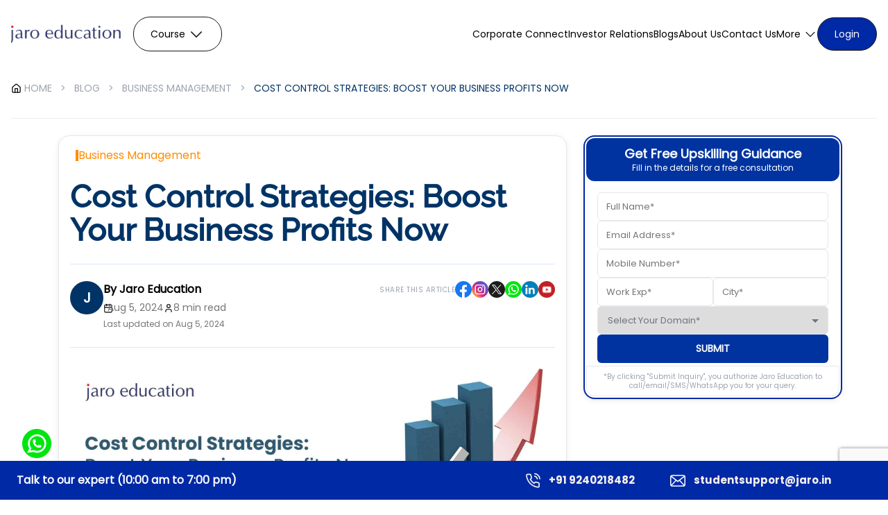

--- FILE ---
content_type: text/html; charset=utf-8
request_url: https://www.jaroeducation.com/blog/cost-control-and-ways-to-make-profit
body_size: 13647
content:
<!DOCTYPE html><html lang="en"><head><meta charSet="utf-8" data-next-head=""/><meta name="viewport" content="width=device-width, initial-scale=1" data-next-head=""/><script async="" src="https://www.googletagmanager.com/gtag/js?id=G-K4QNSR82R8" data-next-head=""></script><title data-next-head="">Cost Control: Boost Profits with Strategic Management in 2024</title><meta name="description" content="Discover how effective cost control strategies can enhance business profitability. Learn key techniques and insights to master cost control." data-next-head=""/><link rel="canonical" href="https://www.jaroeducation.com/blog/cost-control-and-ways-to-make-profit" data-next-head=""/><meta name="author" content="Jaro Education" data-next-head=""/><meta name="robots" content="index, follow,max-image-preview:large, max-snippet:-1, max-video-preview:-1" data-next-head=""/><link rel="icon" href="/jarologo.png" data-next-head=""/><meta property="og:type" content="BlogPosting" data-next-head=""/><meta property="og:url" content="https://www.jaroeducation.com/blog/cost-control-and-ways-to-make-profit" data-next-head=""/><meta property="og:title" content="Cost Control: Boost Profits with Strategic Management in 2024" data-next-head=""/><meta property="og:description" content="Discover how effective cost control strategies can enhance business profitability. Learn key techniques and insights to master cost control." data-next-head=""/><meta property="og:image" content="https://www.jaroeducation.com/jarologo.png" data-next-head=""/><meta name="twitter:card" content="summary_large_image" data-next-head=""/><meta name="twitter:url" content="https://www.jaroeducation.com/blog/cost-control-and-ways-to-make-profit" data-next-head=""/><meta name="twitter:title" content="Cost Control: Boost Profits with Strategic Management in 2024" data-next-head=""/><meta name="twitter:description" content="Discover how effective cost control strategies can enhance business profitability. Learn key techniques and insights to master cost control." data-next-head=""/><meta name="twitter:image" content="https://www.jaroeducation.com/jarologo.png" data-next-head=""/><meta name="twitter:site" content="@jaroeducation" data-next-head=""/><meta name="apple-mobile-web-app-capable" content="yes" data-next-head=""/><meta name="mobile-web-app-capable" content="yes" data-next-head=""/><meta name="apple-mobile-web-app-status-bar-style" content="black-translucent" data-next-head=""/><meta name="theme-color" content="#ffffff" data-next-head=""/><meta property="article:publisher" content="https://www.facebook.com/JaroEducation/" data-next-head=""/><link data-next-font="" rel="preconnect" href="/" crossorigin="anonymous"/><link rel="preload" href="/_next/static/css/79da2b86e72128a3.css" as="style"/><link rel="preload" href="/_next/static/css/0f05a0a9cc32c746.css" as="style"/><script type="application/ld+json" data-next-head="">{
  "@context": "https://schema.org",
  "@graph": [
    {
      "@type": "WebSite",
      "@id": "https://www.jaroeducation.com/#website",
      "url": "https://www.jaroeducation.com",
      "name": "Jaro Education",
      "description": "Discover how effective cost control strategies can enhance business profitability. Learn key techniques and insights to master cost control.",
      "publisher": {
        "@id": "https://www.jaroeducation.com/#organization"
      }
    },
    null,
    {
      "@type": "BlogPosting",
      "headline": "Cost Control Strategies: Boost Your Business Profits Now",
      "description": "Discover how effective cost control strategies can enhance business profitability. Learn key techniques and insights to master cost control.",
      "image": [
        "https://www.jaroeducation.com/jarologo.png"
      ],
      "author": {
        "@id": "https://www.jaroeducation.com/#organization"
      },
      "publisher": {
        "@id": "https://www.jaroeducation.com/#organization"
      },
      "datePublished": "2024-08-05T00:00:00.000Z",
      "dateModified": "2024-08-05T00:00:00.000Z",
      "mainEntityOfPage": {
        "@type": "WebPage",
        "@id": "https://www.jaroeducation.com/blog/cost-control-and-ways-to-make-profit"
      }
    },
    {
      "@type": "BreadcrumbList",
      "@id": "https://www.jaroeducation.com/blog/cost-control-and-ways-to-make-profit#breadcrumb",
      "itemListElement": [
        {
          "@type": "ListItem",
          "position": 1,
          "name": "Home",
          "item": "https://www.jaroeducation.com"
        },
        {
          "@type": "ListItem",
          "position": 2,
          "name": "blog",
          "item": "https://www.jaroeducation.com/blog"
        },
        {
          "@type": "ListItem",
          "position": 3,
          "name": "cost control and ways to make profit",
          "item": "https://www.jaroeducation.com/blog/cost-control-and-ways-to-make-profit"
        }
      ]
    }
  ]
}</script><script data-next-head="">
            (function(w,d,s,l,i){w[l]=w[l]||[];w[l].push({'gtm.start':
            new Date().getTime(),event:'gtm.js'});var f=d.getElementsByTagName(s)[0],
            j=d.createElement(s),dl=l!='dataLayer'?'&l='+l:'';j.async=true;j.src=
            'https://www.googletagmanager.com/gtm.js?id='+i+dl;f.parentNode.insertBefore(j,f);
            })(window,document,'script','dataLayer','GTM-5F6L4R7');
          </script><script data-next-head="">
      window.dataLayer = window.dataLayer || [];
      function gtag(){dataLayer.push(arguments);}
      gtag('js', new Date());
      gtag('config', 'G-K4QNSR82R8');
    </script><link rel="stylesheet" href="/_next/static/css/79da2b86e72128a3.css" data-n-g=""/><link rel="stylesheet" href="/_next/static/css/0f05a0a9cc32c746.css" data-n-p=""/><noscript data-n-css=""></noscript><script defer="" noModule="" src="/_next/static/chunks/polyfills-42372ed130431b0a.js"></script><script src="/_next/static/chunks/webpack-8706bc925c1b5380.js" defer=""></script><script src="/_next/static/chunks/framework-acb38774a4ee775d.js" defer=""></script><script src="/_next/static/chunks/main-b8491ac104b4fc25.js" defer=""></script><script src="/_next/static/chunks/pages/_app-f586b879aed7bd1d.js" defer=""></script><script src="/_next/static/chunks/281c3f4d-05a9629f14d1114b.js" defer=""></script><script src="/_next/static/chunks/4529-a71633d417bfc3c4.js" defer=""></script><script src="/_next/static/chunks/2413-3be1beece3ef2806.js" defer=""></script><script src="/_next/static/chunks/9904-4942ac67db398faa.js" defer=""></script><script src="/_next/static/chunks/333-3fb15e032db585d7.js" defer=""></script><script src="/_next/static/chunks/3631-4da827473b0cb81a.js" defer=""></script><script src="/_next/static/chunks/pages/blog/%5Bid%5D-7ac61f560fe22311.js" defer=""></script><script src="/_next/static/BJxhFDzZXLeTRMVrp10pf/_buildManifest.js" defer=""></script><script src="/_next/static/BJxhFDzZXLeTRMVrp10pf/_ssgManifest.js" defer=""></script></head><body><noscript><iframe src="https://www.googletagmanager.com/ns.html?id=GTM-5F6L4R7" height="0" width="0" style="display:none;visibility:hidden"></iframe></noscript><div id="__next"><header class="header"><nav class="py-3 py-lg-4  navbar navbar-expand-lg navbar-light"><div class="container"></div></nav></header><main class="wrapper"><div style="padding:19px 0;color:#9CA3AF;font-size:14px;gap:4px;opacity:1" class="d-flex align-items-center"><div class="container"><div class="d-flex align-items-center flex-wrap" style="min-height:16px"><span class="d-flex align-items-center"><a style="color:#9CA3AF;text-decoration:none;text-transform:uppercase" class="d-flex align-items-center" href="/"><img alt="Home" loading="lazy" width="15" height="15" decoding="async" data-nimg="1" class="me-1" style="color:transparent" src="/_next/static/media/HomeIcon.96d5b1a4.svg"/><span>HOME</span></a><span style="margin:0 12px"> &gt; </span></span><span class="d-flex align-items-center"><a style="color:#9CA3AF;text-decoration:none;text-transform:uppercase" class="d-flex align-items-center" href="/blog"><span>BLOG</span></a><span style="margin:0 12px"> &gt; </span></span><span class="d-flex align-items-center"><span style="color:#9CA3AF;text-transform:uppercase">Business Management</span><span style="margin:0 12px"> &gt; </span></span><span class="d-flex align-items-center"><span style="color:#003366;text-transform:uppercase">Cost Control Strategies: Boost Your Business Profits Now</span></span></div><div style="border-bottom:0.5px solid #d4dbe7;font-weight:bold;margin-top:2rem;opacity:0.5"></div></div></div><section class="blogDetails_BlogsDetailsBelowContentsection__vhwYk"><div class="tertiary-container"><div class="row"><div class="col-md-8"><div class="blogDetails_left_content__OSlV_"><div class="blogDetails_content_wrapper__4Nzy4"><div class="blogDetails_card_below_content__XOu6G"><div class="blogDetails_tag_date__ROJmZ"><div class="blogDetails_tags_p__b6BLt"><span class="blogDetails_separator__SYXvJ"></span><div>Business Management</div></div></div><h1 class="mb-3">Cost Control Strategies: Boost Your Business Profits Now</h1><div class="blogDetails_author_info__0IOKT"><div class="blogDetails_author_details__h3iDq"><div class="blogDetails_author_avatar__7zIC9">J</div><div><div class="blogDetails_author_name__oTonr">By <!-- -->Jaro Education</div><div class="blogDetails_date_info__Pv8Et"><img alt="Updated" loading="lazy" width="14" height="14" decoding="async" data-nimg="1" style="color:transparent" src="/images/blogs/dateIcon.svg"/><span>Aug 5, 2024</span><span><img alt="Read time" loading="lazy" width="14" height="14" decoding="async" data-nimg="1" style="color:transparent" src="/images/blogs/PersonIcopn.svg"/>8 min read</span></div><div class="blogDetails_updated_date__U7bAI">Last updated on <!-- -->Aug 5, 2024</div></div></div><div class="blogDetails_share_section__q_br_"><span class="blogDetails_share_text__AYNhf">SHARE THIS ARTICLE</span><div class="blogDetails_social_icons__8lPqD"><a target="_blank" rel="noopener noreferrer" href="https://www.facebook.com/JaroEducation/"><img alt="Jaro Education Facebook Page" loading="lazy" width="24" height="24" decoding="async" data-nimg="1" style="color:transparent" src="https://backend.jaroeducation.com/wp-content/uploads/2025/03/fblogo.svg"/></a><a target="_blank" rel="noopener noreferrer" href="https://www.instagram.com/jaro_education/"><img alt="Jaro Education Instagram Page" loading="lazy" width="24" height="24" decoding="async" data-nimg="1" style="color:transparent" src="https://backend.jaroeducation.com/wp-content/uploads/2025/03/instalogo.svg"/></a><a target="_blank" rel="noopener noreferrer" href="https://twitter.com/jaroeducation"><img alt="Jaro Education Twitter Page" loading="lazy" width="24" height="24" decoding="async" data-nimg="1" style="color:transparent" src="https://backend.jaroeducation.com/wp-content/uploads/2025/03/Group-2.svg"/></a><a target="_blank" rel="noopener noreferrer" href="https://api.whatsapp.com/send?text=&quot; . urlencode(get_the_title($post-&gt;ID) . &quot; &quot; . get_permalink($post-&gt;ID)),"><img alt="Jaro Education Whatsapp Page " loading="lazy" width="24" height="24" decoding="async" data-nimg="1" style="color:transparent" src="https://backend.jaroeducation.com/wp-content/uploads/2025/03/Group-3.svg"/></a><a target="_blank" rel="noopener noreferrer" href="https://in.linkedin.com/company/jaroeducationofficial"><img alt="Jaro Education Linkedin Page" loading="lazy" width="24" height="24" decoding="async" data-nimg="1" style="color:transparent" src="https://backend.jaroeducation.com/wp-content/uploads/2025/03/Group-4.svg"/></a><a target="_blank" rel="noopener noreferrer" href="https://www.youtube.com/c/jaroeducation"><img alt="Jaro Education Youtube Page" loading="lazy" width="24" height="24" decoding="async" data-nimg="1" style="color:transparent" src="https://jaro-website.s3.ap-south-1.amazonaws.com/wp-content/uploads/2025/03/youtube-logo-3.png"/></a></div></div></div></div><div class="position-relative mb-5"><img alt="Jaro Education" loading="lazy" width="1000" height="483" decoding="async" data-nimg="1" class="w-100" style="color:transparent;border-radius:16px" src="https://backend.jaroeducation.com/wp-content/uploads/2025/04/Cost-Control-Strategies-Boost-Your-Business-Profits-Now-1.jpg"/></div><div class="blogDetails_tableOfContent__BkdQw"><div class="blogDetails_toc_header__yLM8y"><div class="blogDetails_toc_icon__lCSxd"><img alt="Table of Contents" loading="lazy" width="25" height="25" decoding="async" data-nimg="1" style="color:transparent" src="/images/blogs/BlogContentIcon.svg"/></div><h2 class="blogDetails_styles_h2__uf63v">Table Of Content</h2></div><ul class="blogDetails_toc_list__OsGlV"><li class="pointer blogDetails_tocItem__ac7DM">Introduction</li><li class="pointer blogDetails_tocItem__ac7DM">What is Cost Control?</li><li class="pointer blogDetails_tocItem__ac7DM">Why is Cost Control Important?</li><li class="pointer blogDetails_tocItem__ac7DM">Key Techniques for Effective Control on Cost</li></ul><div class="blogDetails_toc_toggle__a_3dV"><button class="blogDetails_toggle_button__sQxYm">+ Read More</button></div><div class="blogDetails_toc_footer__AcLkx"><span class="blogDetails_reading_label__NLtG1">EST. READING TIME</span><span class="blogDetails_reading_time__Sb2Wo">8 Minutes</span></div></div><div class="blogDetails_custom_container__ojk9b"><div class="blogDetails_headContent__OPzkj mb-5" style="color:green"></div><div class="blogDetails_tableOfContentSection__ZafrK"><div id="Introduction"><h2 class="blogDetails_styles_h2__uf63v" style="color:black">Introduction</h2><div class="blogDetails_tableContentStyles__w7P2m mb-4"><p>For any business looking for more profitability, there is a need to manage expenditures effectively. It forms an integral part of cost and control strategies under management in accounting. This blog details the essence of cost control and business techniques, coupled with some elusive insights under the <a href="https://www.jaroeducation.com/accelerated-general-management-programme-iim-ahmedabad/" target="_blank" rel="noopener">Accelerated General Management Programme by IIM Ahmedabad.</a></p></div></div><div id="What is Cost Control?"><h2 class="blogDetails_styles_h2__uf63v" style="color:black">What is Cost Control?</h2><div class="blogDetails_tableContentStyles__w7P2m mb-4"><p>Cost control is managing and monitoring business expenditures to ensure that they remain within a firm’s financial budget. Control of cost and management accounting support business profitability through the control and management of costs. Amazon reported strong third-quarter results, with revenue and operating income tripling year-over-year. Net sales increased 13% to $143.1 billion as mentioned in a report by the <a href="https://timesofindia.indiatimes.com/gadgets-news/amazons-cost-cutting-measures-lead-to-big-jump-in-profits-all-the-details/articleshow/104757734.cms" target="_blank" rel="noopener">Times of India.</a> Weighing in on being cautious, a business may remain profitable since cost control ensures that company costs are scaled down, yet the best quality is provided.</p></div></div><div id="Why is Cost Control Important?"><h2 class="blogDetails_styles_h2__uf63v" style="color:black">Why is Cost Control Important?</h2><div class="blogDetails_tableContentStyles__w7P2m mb-4"><ul><li aria-level="1"><b>Improves Efficiency:</b> An effective control of costs assures the wastage of resources is minimal, which ultimately assures the operating efficiency.</li><li aria-level="1"><b>Facilitates Strategic Planning:</b> Cost control indicates the current financial state of affairs of the company and facilitates the decision-making and strategic planning</li><li><b>Ensures Competitiveness:</b> Companies with effective cost control systems result in competitive pricing that helps them to increase their market share.</li></ul><p><img loading="lazy" decoding="async" src="https://cms.jaro.in/wp-content/uploads/2025/04/flat-design-credit-assessment-concept_23-2149154572-300x200.jpg" alt="" width="300" height="200" /></p></div></div><div id="Key Techniques for Effective Control on Cost"><h2 class="blogDetails_styles_h2__uf63v" style="color:black">Key Techniques for Effective Control on Cost</h2><div class="blogDetails_tableContentStyles__w7P2m mb-4"><p>Sound budgetary practices and cost analysis operate at the very core of the mechanisms that enforce financial discipline to ensure sustainable profitability. Cost efficiency, in the form of strategic purchasing and process efficiencies, will also provide impetus toward maintaining profitability.</p><h3>Budgeting and Forecasting</h3><p>Budgeting is preparing a financial plan for the coming period, whereas forecasting represents the prediction of future financial outcomes independent of historical data. They make the framing of the targets of cost control and results to be achieved under the given conditions possible.</p><ul><li><b>Types of Budgets:</b> The <a href="https://www.jaroeducation.com/blog/capital-budgeting-in-corporate-finance/" target="_blank" rel="noopener">budgets</a> that are widely used in business organizations are static, flexible, and rolling budgets. To some degree, each of them presents a different role and helps manage some different financial aspects.</li><li><b>Forecasting Models:</b> Organizations use quantitative and qualitative forecasting models to assist them in determining future trends. Time series analysis, regression models, and econometric models are the most used quantitative methods for the development of an accurate forecast.</li><li>Variance Analysis</li></ul><p>It is used to contrast actual costs with the budgeted data so that the cause of the variance is determined. Therefore, a business can act by rectifying the situation with the cause of the variance in its mind to keep itself within its limits.</p><ul><li><b>Type of Variances:</b> The common types of variances are Material variance, labor variance, Overhead variance, etc. On the identification of the variance. The business can realize exactly which relevant cost is not going to plan.</li><li><b>Corrective Actions:</b> On the identification, the business has to correct them by any of the procurement strategy, operational process, and re-negotiation with the supplier.</li></ul><p>&lt;h3&gt;Activity-Based Costing (ABC)</p><p>The ABC method of cost and control allocates overhead costs based on the exact activities that drive costs. This shows a clearer picture of how and where the money is spent. It helps the business identify wasteful activities.</p><ul><li><b>Steps in ABC: </b>Normally, ABC is implemented in two stages, firstly identification of the cost drivers, to which costs will be attached, and then to products or services. This method is more descriptive.</li><li><b>Benefits of ABC:</b> By applying ABC, companies can be able to understand a better way of resource management, elimination of wastages, and product pricing strategies.</li></ul><h3>Benchmarking</h3><p>A comparison of its performance to the industry standards or competitors unveils some gaps. Benchmarking encourages companies to follow the best procedures in controlling costs.</p><ul><li><b>Kinds of Benchmarking: </b>The most common include internal benchmarking, competitive benchmarking, and functional benchmarking. Each one of them is oriented to various factors like internal processes, Strategies of</li><li><b>Competitors or Industry Standards Implementation:</b> Successful benchmarking is through constant monitoring and adopting best practices of industry leaders for cost-effectiveness.</li></ul><h3>Lean Management</h3><p>Lean management is all about creating more value from less work but with the need to reduce waste. These usually include applied techniques for process flow and speed. The most prominent ones are Just-In-Time (JIT) inventory management and Six Sigma, which have the same motive of shortening processes and cutting costs.</p><ul><li><b>Lean Principles:</b> The five principles of lean are identification of value, value stream mapping, creating flow, establishment of pull, and seeking perfection. It helps businesses to remove any scrap and improve the performance index.</li><li><b>Six Sigma:</b> This is a process that makes use of data-driven approaches to not only eliminate defects but also improve the process by its quality.</li></ul><h3>Technology and Automation</h3><p>These technological solutions would, to a great extent, automate mundane or repetitive tasks, reduce labor costs, and assure a better dimension of precision or accuracy in the process. For instance, tools like the Enterprise Resource Planning (ERP) system tie up all the business processes together, bringing in efficiency and control of costs.</p><ul><li><b>ERP Systems:</b> For example, SAP, Oracle, and Microsoft Dynamics streamline operations by integrating finance, HR, supply chain, and other business functions into a single platform.</li><li><b>Robotic Process Automation (RPA):</b> RPA tools automate routine work such as entry of data, processing invoices, and customer service and therefore free valuable human resources for more strategic activities.</li></ul></div></div><div id="Practical Advice from Business Leaders"><h2 class="blogDetails_styles_h2__uf63v" style="color:black">Practical Advice from Business Leaders</h2><div class="blogDetails_tableContentStyles__w7P2m mb-4"><p>Learning experiences such as the Accelerated General Management Programme by IIM Ahmedabad provide insights into current state-of-the-art techniques in the area of advanced cost control and <a href="https://www.jaroeducation.com/blog/nature-scope-and-objectives-of-financial-management/" target="_blank" rel="noopener">management accounting</a>. They provide business leaders with the competencies to design effective techniques for cost control.</p><h3>Cost Management in a Wholesome Approach</h3><p>This perspective on cost control ensures the alignment of all other aspects within the business towards cost efficiency, thereby integrating measures on cost control across varying departments and functions.</p><h3>Strategic Cost Management</h3><p>The programme also anchored on relating cost control to the overall business strategy. This strategic approach enables the cost control efforts to be geared towards long-term business goals.</p><h3>Real-World Case Studies</h3><p>Many practical insights into running control of cost strategies come from real-life examples and cases such as these. The cases discuss some challenges that businesses face and how they are able to overcome them.</p><h3>Advanced Analytical Tools</h3><p>Special attention should be paid to the usage of advanced analytical tools and techniques. Such tools help make decisions based on data, leading to increased accuracy and productivity of control of cost.</p><h3>Leadership and Change Management</h3><p>Effective control of cost, therefore, requires strong leadership as well as managing change. This programme equipped me with the ability to train my leaders to cultivate within them a cost-conscious culture. This means that they can easily handle and overcome the challenges that arise in the process of implementing cost control.</p></div></div><div id="How to Implement Cost Control in Your Business"><h2 class="blogDetails_styles_h2__uf63v" style="color:black">How to Implement Cost Control in Your Business</h2><div class="blogDetails_tableContentStyles__w7P2m mb-4"><p>The following steps should be followed when implementing cost control strategies to your business.</p><p><img loading="lazy" decoding="async" src="https://cms.jaro.in/wp-content/uploads/2025/04/accountant-calculating-profit-with-financial-analysis-graphs_74855-4937-300x200.jpg" alt="" width="300" height="200" /></p><h3>State Objectives</h3><p>Be definite about control of cost objectives that meet business expectations. Set smart objectives: specific, measurable, achievable, relevant, and time-bound.</p><h3>Employee engagement</h3><p>Engage all levels of employees in controlling costs, train them, and empower them to come up with and develop cost reduction measures.</p><ul><li><b>Training Programs: </b>Periodic training sessions on efficiency and cost management techniques. Ensure that employees are aware and can be able to participate.</li><li><b>Employee Involvement:</b> Raise the spirit of open communications where the employee can give ideas concerning cutting costs and improving improvements.</li></ul><h3>Monitor and Review</h3><p>Regularly monitor and test control of cost measures for operability. Measure the cost and establish performance measures that show when changes should be made.</p><ul><li><b>Routine Audits:</b> There needs to be regular auditing of financial accounts to determine whether cost control policies are being adhered to. Identify areas that can be improved and act on corrective measures in a timely fashion.</li><li><b>Performance Indicators:</b> A set of Key Performance Indicators should be developed as measures to evaluate how well your cost control measures are working. This area requires regular reviews to enhance the elements that are measured.</li></ul><h3>Leverage Technology</h3><p>Invest in technology solutions that can help in increasing efficiency and support cost-control initiatives. For instance, automation, data analytics, and ERP system solutions can go a long way in allowing better management of costs.</p><ul><li><b>Data Analytics: </b>Employ sophisticated <a href="https://www.jaroeducation.com/blog/learn-the-fundamental-of-data-analytics/" target="_blank" rel="noopener">data analytics</a> in developing new insights into spending patterns and the identification of likely cost reductions. It can predict the cost that one might incur in the future and therefore plan for the same.</li><li><b>Cloud Solutions:</b> Adopt cloud-based solutions to bring down the IT infrastructure costs and increase the scalability of the system. The cloud platforms provide flexibility and cost benefits for growing businesses.</li></ul><h3>Continuous Improvement</h3><p>Control of cost is a continuous process. Always seek improvements; standardize operational procedures as per best practices in the industry, and the latest trends.</p><ul><li><b>Kaizen Approach:</b> Kaizen is a way of thinking and philosophy that advocates for continuous improvement. A little improvement is encouraged, saving a significant amount of money in the long run.</li><li><b>Industry Trends:</b> Monitor the recent developments and technological progress in the industry. Modify your cost-controlling strategies to seize a new opportunity and innovation as it presents itself.</li></ul></div></div><div id="Conclusion"><h2 class="blogDetails_styles_h2__uf63v" style="color:black">Conclusion</h2><div class="blogDetails_tableContentStyles__w7P2m mb-4"><p>Control of cost is among the most vital <a href="https://www.jaroeducation.com/blog/top-12-business-management-skills-you-need/" target="_blank" rel="noopener">business management</a> activities related to profit. The practice relies on proper cost control measures for an increase in efficiency, ability to support planning, and ultimately to sharpen the competitive edge of a business. Adopt these strategies and thereby ensure that your business thrives in a competitive landscape. Reskill your learning levels and acumen by pursuing the Accelerated General Management Programme by IIM Ahmedabad, which will provide deep insights that can further enhance your control of cost efforts.</p></div></div></div></div></div></div></div><div class="col-md-4"><div class="blogDetails_sticky_sidebar__q1ys8"><div class="blogDetails_sticky_content__8XXHh"><div class="blogDetails_contact_form_wrapper__GtRf8"><div class="blogDetails_contact_header__bSBYO"><h3>Get Free Upskilling Guidance</h3><p>Fill in the details for a free consultation</p></div><form class="blogDetails_contact_form__I3PfN"><input type="text" placeholder="Full Name*" required="" name="name"/><input type="email" placeholder="Email Address*" required="" name="email"/><input type="tel" placeholder="Mobile Number*" required="" name="contact"/><div class="blogDetails_form_row__fKfHo"><input type="text" placeholder="Work Exp*" required="" name="work_exp"/><input type="text" placeholder="City*" required="" name="city"/></div><select name="program" required=""><option value="">Select Your Domain*</option><option value="AI &amp; Machine Learning">AI &amp; Machine Learning</option><option value="Data Science">Data Science</option><option value="BI Analytics">BI Analytics</option><option value="Digital Marketing">Digital Marketing</option><option value="Online MBA">Online MBA</option><option value="Online PG">Online PG</option><option value="Online UG">Online UG</option><option value="Business Management">Business Management</option><option value="Cloud Computing">Cloud Computing</option><option value="Cyber Security">Cyber Security</option><option value="IT / Software Development">IT / Software Development</option><option value="Finance">Finance</option><option value="Supply Chain">Supply Chain</option><option value="Manufacturing">Manufacturing</option><option value="Banking">Banking</option><option value="Healthcare">Healthcare</option><option value="Retail">Retail</option><option value="Energy &amp; Environment">Energy &amp; Environment</option><option value="Travel &amp; Hospitality">Travel &amp; Hospitality</option><option value="Others">Others</option></select><button type="submit" class="blogDetails_submit_btn__oQzQs">SUBMIT</button><p class="blogDetails_disclaimer__IU2he">*By clicking &quot;Submit Inquiry&quot;, you authorize Jaro Education to call/email/SMS/WhatsApp you for your query.</p></form></div></div></div></div></div><div class="blogDetails_find_solution_wrapper__7dbSD 
         blogDetails_with_courses__uu6Br"><section class="findsolution_find_solution__rT0uj secPad"><div class="primary-container container"><h3 class="raleway-ff fw-semibold text-center ft_64 jsfind-element">Find a Program made just for <span>YOU</span></h3><p class="fs-24 jsfind-element">We&#x27;ll help you find the right fit for your solution. Let&#x27;s get you connected with the perfect solution.</p><div class="row"><div class="col-lg-6"><div class="findsolution_course_card__1T6mv position-relative find-element"><img alt="Confused which course is best for you?" loading="lazy" width="600" height="632" decoding="async" data-nimg="1" class="findsolution_effort_image__rQEEI w-100" style="color:transparent" src="https://jaro-website.s3.ap-south-1.amazonaws.com/wp-content/uploads/2025/09/23154924/Skill-Gap-1_11zon.jpg"/><div class="findsolution_course_content__E80Pc"><h3>Is Your Upskilling Effort worth it?</h3><a class="findsolution_slider_btn__XY8zR" target="_blank" href="https://roicalculator.jaroeducation.com/"><img alt="LeftAnchor" loading="lazy" width="35" height="35" decoding="async" data-nimg="1" class="findsolution_left_anchor__pq__f" style="color:transparent" src="/_next/static/media/left-anchor.17d1de67.svg"/><span> <!-- -->ROI Calculator</span><img alt="RightAnchor" loading="lazy" width="35" height="35" decoding="async" data-nimg="1" class="findsolution_right_anchor__V82Qj" style="color:transparent" src="/_next/static/media/right-anchor.f98698a9.svg"/></a></div></div></div><div class="col-lg-6"><div class="findsolution_explore_course___wYnk position-relative find-element"><img alt="Confused which course is best for you?" loading="lazy" width="600" height="300" decoding="async" data-nimg="1" class="findsolution_explore_icon__tMOab w-100" style="color:transparent" src="https://jaro-website.s3.ap-south-1.amazonaws.com/wp-content/uploads/2025/09/23171120/4-1-1.webp"/><div class="findsolution_explore_content__4laFS"><div class="d-md-flex justify-content-around align-items-center ms-3 ms-md-0"><h6> Are Your Skills  <span>Meeting Job Demands?</h6><a class="findsolution_slider_btn__XY8zR" target="_blank" href="https://upskilling.jaroeducation.com/"><img alt="LeftAnchor" loading="lazy" width="35" height="35" decoding="async" data-nimg="1" class="findsolution_left_anchor__pq__f" style="color:transparent" src="/_next/static/media/left-anchor.17d1de67.svg"/><span> <!-- -->Try our Skill Gap tool</span><img alt="RightAnchor" loading="lazy" width="35" height="35" decoding="async" data-nimg="1" class="findsolution_right_anchor__V82Qj" style="color:transparent" src="/_next/static/media/right-anchor.f98698a9.svg"/></a></div></div></div><div class="findsolution_explore_course___wYnk position-relative find-element"><img alt="Confused which course is best for you?" loading="lazy" width="600" height="300" decoding="async" data-nimg="1" class="findsolution_explore_icon__tMOab w-100" style="color:transparent" src="https://jaro-website.s3.ap-south-1.amazonaws.com/wp-content/uploads/2025/09/23171232/Untitled-design-4-1.webp"/><div class="findsolution_explore_content__4laFS"><div class="d-md-flex justify-content-around align-items-center ms-3 ms-md-0"><h6>Experience Lifelong Learning and  Connect with Like-minded Professionals</h6><a class="findsolution_slider_btn__XY8zR" target="_blank" href="/jaroconnect"><img alt="LeftAnchor" loading="lazy" width="35" height="35" decoding="async" data-nimg="1" class="findsolution_left_anchor__pq__f" style="color:transparent" src="/_next/static/media/left-anchor.17d1de67.svg"/><span> <!-- -->Explore Jaro Connect</span><img alt="RightAnchor" loading="lazy" width="35" height="35" decoding="async" data-nimg="1" class="findsolution_right_anchor__V82Qj" style="color:transparent" src="/_next/static/media/right-anchor.f98698a9.svg"/></a></div></div></div></div></div></div></section></div><img alt="EllispeLeft" loading="lazy" width="537" height="1077" decoding="async" data-nimg="1" class="blogDetails_EllispeLeftstyles__pOMl0" style="color:transparent" src="/_next/static/media/EllipseLeft.3b1836c4.png"/><img alt="EllispeRight" loading="lazy" width="539" height="1077" decoding="async" data-nimg="1" class="blogDetails_EllispeRightstyles__jTt_z" style="color:transparent" src="/_next/static/media/EllipseRight.fdab44c1.png"/></div></section></main><div class="whatsAppIcon"> <a target="_blank" href="https://api.whatsapp.com/send/?phone=918976850300&amp;text&amp;type=phone_number&amp;app_absent=0"><img alt="whatsapp Jaro Education" loading="lazy" width="42" height="42" decoding="async" data-nimg="1" style="color:transparent" src="/_next/static/media/whsapplogo.ee1c47f5.svg"/></a></div></div><script id="__NEXT_DATA__" type="application/json">{"props":{"pageProps":{"data":{"status":true,"message":"Success","data":{"seo":{"title":"Cost Control Strategies: Boost Your Business Profits Now","slug":"cost-control-and-ways-to-make-profit","status":"publish","seo":{"seo_keywords":"","seo_title":"Cost Control: Boost Profits with Strategic Management in 2024","seo_description":"Discover how effective cost control strategies can enhance business profitability. Learn key techniques and insights to master cost control.","seo_schema":"","seo_image":"https://backend.jaroeducation.com/wp-content/uploads/2025/04/Cost-Control-Strategies-Boost-Your-Business-Profits-Now-1.jpg","schema_graph":[]},"scripts":null},"title":"Cost Control Strategies: Boost Your Business Profits Now","featured_image":"https://backend.jaroeducation.com/wp-content/uploads/2025/04/Cost-Control-Strategies-Boost-Your-Business-Profits-Now-1.jpg","date":"August 5, 2024","topics":"Business Management","shortdescription":"","status":"publish","social_links":[{"name":"Jaro Education Facebook Page","link":"https://www.facebook.com/JaroEducation/","image":"https://backend.jaroeducation.com/wp-content/uploads/2025/03/fblogo.svg"},{"name":"Jaro Education Instagram Page","link":"https://www.instagram.com/jaro_education/","image":"https://backend.jaroeducation.com/wp-content/uploads/2025/03/instalogo.svg"},{"name":"Jaro Education Twitter Page","link":"https://twitter.com/jaroeducation","image":"https://backend.jaroeducation.com/wp-content/uploads/2025/03/Group-2.svg"},{"name":"Jaro Education Whatsapp Page ","link":"https://api.whatsapp.com/send?text=\" . urlencode(get_the_title($post-\u003eID) . \" \" . get_permalink($post-\u003eID)),","image":"https://backend.jaroeducation.com/wp-content/uploads/2025/03/Group-3.svg"},{"name":"Jaro Education Linkedin Page","link":"https://in.linkedin.com/company/jaroeducationofficial","image":"https://backend.jaroeducation.com/wp-content/uploads/2025/03/Group-4.svg"},{"name":"Jaro Education Youtube Page","link":"https://www.youtube.com/c/jaroeducation","image":"https://jaro-website.s3.ap-south-1.amazonaws.com/wp-content/uploads/2025/03/youtube-logo-3.png"}],"tableofcontent":{"layout":"tableofcontents","heading":"Table Of Content","content_table":[{"heading":"Introduction","description":"\u003cp\u003eFor any business looking for more profitability, there is a need to manage expenditures effectively. It forms an integral part of cost and control strategies under management in accounting. This blog details the essence of cost control and business techniques, coupled with some elusive insights under the \u003ca href=\"https://www.jaroeducation.com/accelerated-general-management-programme-iim-ahmedabad/\" target=\"_blank\" rel=\"noopener\"\u003eAccelerated General Management Programme by IIM Ahmedabad.\u003c/a\u003e\u003c/p\u003e"},{"heading":"What is Cost Control?","description":"\u003cp\u003eCost control is managing and monitoring business expenditures to ensure that they remain within a firm’s financial budget. Control of cost and management accounting support business profitability through the control and management of costs. Amazon reported strong third-quarter results, with revenue and operating income tripling year-over-year. Net sales increased 13% to $143.1 billion as mentioned in a report by the \u003ca href=\"https://timesofindia.indiatimes.com/gadgets-news/amazons-cost-cutting-measures-lead-to-big-jump-in-profits-all-the-details/articleshow/104757734.cms\" target=\"_blank\" rel=\"noopener\"\u003eTimes of India.\u003c/a\u003e Weighing in on being cautious, a business may remain profitable since cost control ensures that company costs are scaled down, yet the best quality is provided.\u003c/p\u003e"},{"heading":"Why is Cost Control Important?","description":"\u003cul\u003e\u003cli aria-level=\"1\"\u003e\u003cb\u003eImproves Efficiency:\u003c/b\u003e An effective control of costs assures the wastage of resources is minimal, which ultimately assures the operating efficiency.\u003c/li\u003e\u003cli aria-level=\"1\"\u003e\u003cb\u003eFacilitates Strategic Planning:\u003c/b\u003e Cost control indicates the current financial state of affairs of the company and facilitates the decision-making and strategic planning\u003c/li\u003e\u003cli\u003e\u003cb\u003eEnsures Competitiveness:\u003c/b\u003e Companies with effective cost control systems result in competitive pricing that helps them to increase their market share.\u003c/li\u003e\u003c/ul\u003e\u003cp\u003e\u003cimg loading=\"lazy\" decoding=\"async\" src=\"https://cms.jaro.in/wp-content/uploads/2025/04/flat-design-credit-assessment-concept_23-2149154572-300x200.jpg\" alt=\"\" width=\"300\" height=\"200\" /\u003e\u003c/p\u003e"},{"heading":"Key Techniques for Effective Control on Cost","description":"\u003cp\u003eSound budgetary practices and cost analysis operate at the very core of the mechanisms that enforce financial discipline to ensure sustainable profitability. Cost efficiency, in the form of strategic purchasing and process efficiencies, will also provide impetus toward maintaining profitability.\u003c/p\u003e\u003ch3\u003eBudgeting and Forecasting\u003c/h3\u003e\u003cp\u003eBudgeting is preparing a financial plan for the coming period, whereas forecasting represents the prediction of future financial outcomes independent of historical data. They make the framing of the targets of cost control and results to be achieved under the given conditions possible.\u003c/p\u003e\u003cul\u003e\u003cli\u003e\u003cb\u003eTypes of Budgets:\u003c/b\u003e The \u003ca href=\"https://www.jaroeducation.com/blog/capital-budgeting-in-corporate-finance/\" target=\"_blank\" rel=\"noopener\"\u003ebudgets\u003c/a\u003e that are widely used in business organizations are static, flexible, and rolling budgets. To some degree, each of them presents a different role and helps manage some different financial aspects.\u003c/li\u003e\u003cli\u003e\u003cb\u003eForecasting Models:\u003c/b\u003e Organizations use quantitative and qualitative forecasting models to assist them in determining future trends. Time series analysis, regression models, and econometric models are the most used quantitative methods for the development of an accurate forecast.\u003c/li\u003e\u003cli\u003eVariance Analysis\u003c/li\u003e\u003c/ul\u003e\u003cp\u003eIt is used to contrast actual costs with the budgeted data so that the cause of the variance is determined. Therefore, a business can act by rectifying the situation with the cause of the variance in its mind to keep itself within its limits.\u003c/p\u003e\u003cul\u003e\u003cli\u003e\u003cb\u003eType of Variances:\u003c/b\u003e The common types of variances are Material variance, labor variance, Overhead variance, etc. On the identification of the variance. The business can realize exactly which relevant cost is not going to plan.\u003c/li\u003e\u003cli\u003e\u003cb\u003eCorrective Actions:\u003c/b\u003e On the identification, the business has to correct them by any of the procurement strategy, operational process, and re-negotiation with the supplier.\u003c/li\u003e\u003c/ul\u003e\u003cp\u003e\u0026lt;h3\u0026gt;Activity-Based Costing (ABC)\u003c/p\u003e\u003cp\u003eThe ABC method of cost and control allocates overhead costs based on the exact activities that drive costs. This shows a clearer picture of how and where the money is spent. It helps the business identify wasteful activities.\u003c/p\u003e\u003cul\u003e\u003cli\u003e\u003cb\u003eSteps in ABC: \u003c/b\u003eNormally, ABC is implemented in two stages, firstly identification of the cost drivers, to which costs will be attached, and then to products or services. This method is more descriptive.\u003c/li\u003e\u003cli\u003e\u003cb\u003eBenefits of ABC:\u003c/b\u003e By applying ABC, companies can be able to understand a better way of resource management, elimination of wastages, and product pricing strategies.\u003c/li\u003e\u003c/ul\u003e\u003ch3\u003eBenchmarking\u003c/h3\u003e\u003cp\u003eA comparison of its performance to the industry standards or competitors unveils some gaps. Benchmarking encourages companies to follow the best procedures in controlling costs.\u003c/p\u003e\u003cul\u003e\u003cli\u003e\u003cb\u003eKinds of Benchmarking: \u003c/b\u003eThe most common include internal benchmarking, competitive benchmarking, and functional benchmarking. Each one of them is oriented to various factors like internal processes, Strategies of\u003c/li\u003e\u003cli\u003e\u003cb\u003eCompetitors or Industry Standards Implementation:\u003c/b\u003e Successful benchmarking is through constant monitoring and adopting best practices of industry leaders for cost-effectiveness.\u003c/li\u003e\u003c/ul\u003e\u003ch3\u003eLean Management\u003c/h3\u003e\u003cp\u003eLean management is all about creating more value from less work but with the need to reduce waste. These usually include applied techniques for process flow and speed. The most prominent ones are Just-In-Time (JIT) inventory management and Six Sigma, which have the same motive of shortening processes and cutting costs.\u003c/p\u003e\u003cul\u003e\u003cli\u003e\u003cb\u003eLean Principles:\u003c/b\u003e The five principles of lean are identification of value, value stream mapping, creating flow, establishment of pull, and seeking perfection. It helps businesses to remove any scrap and improve the performance index.\u003c/li\u003e\u003cli\u003e\u003cb\u003eSix Sigma:\u003c/b\u003e This is a process that makes use of data-driven approaches to not only eliminate defects but also improve the process by its quality.\u003c/li\u003e\u003c/ul\u003e\u003ch3\u003eTechnology and Automation\u003c/h3\u003e\u003cp\u003eThese technological solutions would, to a great extent, automate mundane or repetitive tasks, reduce labor costs, and assure a better dimension of precision or accuracy in the process. For instance, tools like the Enterprise Resource Planning (ERP) system tie up all the business processes together, bringing in efficiency and control of costs.\u003c/p\u003e\u003cul\u003e\u003cli\u003e\u003cb\u003eERP Systems:\u003c/b\u003e For example, SAP, Oracle, and Microsoft Dynamics streamline operations by integrating finance, HR, supply chain, and other business functions into a single platform.\u003c/li\u003e\u003cli\u003e\u003cb\u003eRobotic Process Automation (RPA):\u003c/b\u003e RPA tools automate routine work such as entry of data, processing invoices, and customer service and therefore free valuable human resources for more strategic activities.\u003c/li\u003e\u003c/ul\u003e"},{"heading":"Practical Advice from Business Leaders","description":"\u003cp\u003eLearning experiences such as the Accelerated General Management Programme by IIM Ahmedabad provide insights into current state-of-the-art techniques in the area of advanced cost control and \u003ca href=\"https://www.jaroeducation.com/blog/nature-scope-and-objectives-of-financial-management/\" target=\"_blank\" rel=\"noopener\"\u003emanagement accounting\u003c/a\u003e. They provide business leaders with the competencies to design effective techniques for cost control.\u003c/p\u003e\u003ch3\u003eCost Management in a Wholesome Approach\u003c/h3\u003e\u003cp\u003eThis perspective on cost control ensures the alignment of all other aspects within the business towards cost efficiency, thereby integrating measures on cost control across varying departments and functions.\u003c/p\u003e\u003ch3\u003eStrategic Cost Management\u003c/h3\u003e\u003cp\u003eThe programme also anchored on relating cost control to the overall business strategy. This strategic approach enables the cost control efforts to be geared towards long-term business goals.\u003c/p\u003e\u003ch3\u003eReal-World Case Studies\u003c/h3\u003e\u003cp\u003eMany practical insights into running control of cost strategies come from real-life examples and cases such as these. The cases discuss some challenges that businesses face and how they are able to overcome them.\u003c/p\u003e\u003ch3\u003eAdvanced Analytical Tools\u003c/h3\u003e\u003cp\u003eSpecial attention should be paid to the usage of advanced analytical tools and techniques. Such tools help make decisions based on data, leading to increased accuracy and productivity of control of cost.\u003c/p\u003e\u003ch3\u003eLeadership and Change Management\u003c/h3\u003e\u003cp\u003eEffective control of cost, therefore, requires strong leadership as well as managing change. This programme equipped me with the ability to train my leaders to cultivate within them a cost-conscious culture. This means that they can easily handle and overcome the challenges that arise in the process of implementing cost control.\u003c/p\u003e"},{"heading":"How to Implement Cost Control in Your Business","description":"\u003cp\u003eThe following steps should be followed when implementing cost control strategies to your business.\u003c/p\u003e\u003cp\u003e\u003cimg loading=\"lazy\" decoding=\"async\" src=\"https://cms.jaro.in/wp-content/uploads/2025/04/accountant-calculating-profit-with-financial-analysis-graphs_74855-4937-300x200.jpg\" alt=\"\" width=\"300\" height=\"200\" /\u003e\u003c/p\u003e\u003ch3\u003eState Objectives\u003c/h3\u003e\u003cp\u003eBe definite about control of cost objectives that meet business expectations. Set smart objectives: specific, measurable, achievable, relevant, and time-bound.\u003c/p\u003e\u003ch3\u003eEmployee engagement\u003c/h3\u003e\u003cp\u003eEngage all levels of employees in controlling costs, train them, and empower them to come up with and develop cost reduction measures.\u003c/p\u003e\u003cul\u003e\u003cli\u003e\u003cb\u003eTraining Programs: \u003c/b\u003ePeriodic training sessions on efficiency and cost management techniques. Ensure that employees are aware and can be able to participate.\u003c/li\u003e\u003cli\u003e\u003cb\u003eEmployee Involvement:\u003c/b\u003e Raise the spirit of open communications where the employee can give ideas concerning cutting costs and improving improvements.\u003c/li\u003e\u003c/ul\u003e\u003ch3\u003eMonitor and Review\u003c/h3\u003e\u003cp\u003eRegularly monitor and test control of cost measures for operability. Measure the cost and establish performance measures that show when changes should be made.\u003c/p\u003e\u003cul\u003e\u003cli\u003e\u003cb\u003eRoutine Audits:\u003c/b\u003e There needs to be regular auditing of financial accounts to determine whether cost control policies are being adhered to. Identify areas that can be improved and act on corrective measures in a timely fashion.\u003c/li\u003e\u003cli\u003e\u003cb\u003ePerformance Indicators:\u003c/b\u003e A set of Key Performance Indicators should be developed as measures to evaluate how well your cost control measures are working. This area requires regular reviews to enhance the elements that are measured.\u003c/li\u003e\u003c/ul\u003e\u003ch3\u003eLeverage Technology\u003c/h3\u003e\u003cp\u003eInvest in technology solutions that can help in increasing efficiency and support cost-control initiatives. For instance, automation, data analytics, and ERP system solutions can go a long way in allowing better management of costs.\u003c/p\u003e\u003cul\u003e\u003cli\u003e\u003cb\u003eData Analytics: \u003c/b\u003eEmploy sophisticated \u003ca href=\"https://www.jaroeducation.com/blog/learn-the-fundamental-of-data-analytics/\" target=\"_blank\" rel=\"noopener\"\u003edata analytics\u003c/a\u003e in developing new insights into spending patterns and the identification of likely cost reductions. It can predict the cost that one might incur in the future and therefore plan for the same.\u003c/li\u003e\u003cli\u003e\u003cb\u003eCloud Solutions:\u003c/b\u003e Adopt cloud-based solutions to bring down the IT infrastructure costs and increase the scalability of the system. The cloud platforms provide flexibility and cost benefits for growing businesses.\u003c/li\u003e\u003c/ul\u003e\u003ch3\u003eContinuous Improvement\u003c/h3\u003e\u003cp\u003eControl of cost is a continuous process. Always seek improvements; standardize operational procedures as per best practices in the industry, and the latest trends.\u003c/p\u003e\u003cul\u003e\u003cli\u003e\u003cb\u003eKaizen Approach:\u003c/b\u003e Kaizen is a way of thinking and philosophy that advocates for continuous improvement. A little improvement is encouraged, saving a significant amount of money in the long run.\u003c/li\u003e\u003cli\u003e\u003cb\u003eIndustry Trends:\u003c/b\u003e Monitor the recent developments and technological progress in the industry. Modify your cost-controlling strategies to seize a new opportunity and innovation as it presents itself.\u003c/li\u003e\u003c/ul\u003e"},{"heading":"Conclusion","description":"\u003cp\u003eControl of cost is among the most vital \u003ca href=\"https://www.jaroeducation.com/blog/top-12-business-management-skills-you-need/\" target=\"_blank\" rel=\"noopener\"\u003ebusiness management\u003c/a\u003e activities related to profit. The practice relies on proper cost control measures for an increase in efficiency, ability to support planning, and ultimately to sharpen the competitive edge of a business. Adopt these strategies and thereby ensure that your business thrives in a competitive landscape. Reskill your learning levels and acumen by pursuing the Accelerated General Management Programme by IIM Ahmedabad, which will provide deep insights that can further enhance your control of cost efforts.\u003c/p\u003e"}]},"contact_form_detail":{"title":"Fill the form to get more information.","checkboxs_data":[{"title":"I agree to the Terms and Conditions of this website."},{"title":"I agree to be contacted by Jaro Education representatives for information about programs and courses."},{"title":"I agree for Jaro Education to send me offers and promotional materials"},{"title":"By accepting the Terms of Use, you also accept to receive news, updates, offers/campaign related SMS, to the mobile phone number provided by you. By accessing and using the Platforms and/or verifying your contact number with us, you explicitly consent to receive such communications (through calll, SMS, email or other digital and electronic means) from us."}],"privacy_text":"(Privacy and Security Guaranteed)"},"comment_form_detail":{"tite":"Leave a Comment","blog_comment":"Save my name, email, and website in this browser for the next time I comment."},"information_form_detail":{"title":"Fill The Form To Get More Information","blog_information":"I agree to the Terms and Conditions of this website."},"also_read":[]}},"fullUrl":"https://www.jaroeducation.com/blog/cost-control-and-ways-to-make-profit","findData":{"heading":"Find a Program made just for \u003cspan\u003eYOU\u003c/span\u003e","description":"We'll help you find the right fit for your solution. Let's get you connected with the perfect solution.","first_card":{"find_what_section_rep_text":"Is Your Upskilling Effort worth it?","find_description":"Don’t know which university is good?","find_what_section_cta":"https://roicalculator.jaroeducation.com/","find_what_cta_label":"ROI Calculator","find_image":{"ID":27980,"id":27980,"title":"Skill-Gap-1_11zon","filename":"Skill-Gap-1_11zon.jpg","filesize":15986,"url":"https://jaro-website.s3.ap-south-1.amazonaws.com/wp-content/uploads/2025/09/23154924/Skill-Gap-1_11zon.jpg","link":"https://backend.jaroeducation.com/homepage/skill-gap-1_11zon/","alt":"","author":"1","description":"","caption":"","name":"skill-gap-1_11zon","status":"inherit","uploaded_to":13,"date":"2025-09-23 10:19:24","modified":"2025-09-23 10:19:24","menu_order":0,"mime_type":"image/jpeg","type":"image","subtype":"jpeg","icon":"https://backend.jaroeducation.com/wp-includes/images/media/default.png","width":588,"height":619,"sizes":{"thumbnail":"https://jaro-website.s3.ap-south-1.amazonaws.com/wp-content/uploads/2025/09/23154924/Skill-Gap-1_11zon-150x150.jpg","thumbnail-width":150,"thumbnail-height":150,"medium":"https://jaro-website.s3.ap-south-1.amazonaws.com/wp-content/uploads/2025/09/23154924/Skill-Gap-1_11zon-285x300.jpg","medium-width":285,"medium-height":300,"medium_large":"https://jaro-website.s3.ap-south-1.amazonaws.com/wp-content/uploads/2025/09/23154924/Skill-Gap-1_11zon.jpg","medium_large-width":588,"medium_large-height":619,"large":"https://jaro-website.s3.ap-south-1.amazonaws.com/wp-content/uploads/2025/09/23154924/Skill-Gap-1_11zon.jpg","large-width":588,"large-height":619,"1536x1536":"https://jaro-website.s3.ap-south-1.amazonaws.com/wp-content/uploads/2025/09/23154924/Skill-Gap-1_11zon.jpg","1536x1536-width":588,"1536x1536-height":619,"2048x2048":"https://jaro-website.s3.ap-south-1.amazonaws.com/wp-content/uploads/2025/09/23154924/Skill-Gap-1_11zon.jpg","2048x2048-width":588,"2048x2048-height":619}}},"other_cards":[{"find_what_section_rep_text":" Are Your Skills  \u003cspan\u003eMeeting Job Demands?","find_description":"","find_what_section_cta":"https://upskilling.jaroeducation.com/","find_what_cta_label":"Try our Skill Gap tool","find_image":{"ID":28018,"id":28018,"title":"4 (1) (1)","filename":"4-1-1.webp","filesize":23180,"url":"https://jaro-website.s3.ap-south-1.amazonaws.com/wp-content/uploads/2025/09/23171120/4-1-1.webp","link":"https://backend.jaroeducation.com/homepage/4-1-1/","alt":"","author":"1","description":"","caption":"","name":"4-1-1","status":"inherit","uploaded_to":13,"date":"2025-09-23 11:41:20","modified":"2025-09-23 11:41:20","menu_order":0,"mime_type":"image/webp","type":"image","subtype":"webp","icon":"https://backend.jaroeducation.com/wp-includes/images/media/default.png","width":588,"height":294,"sizes":{"thumbnail":"https://jaro-website.s3.ap-south-1.amazonaws.com/wp-content/uploads/2025/09/23171120/4-1-1-150x150.webp","thumbnail-width":150,"thumbnail-height":150,"medium":"https://jaro-website.s3.ap-south-1.amazonaws.com/wp-content/uploads/2025/09/23171120/4-1-1-300x150.webp","medium-width":300,"medium-height":150,"medium_large":"https://jaro-website.s3.ap-south-1.amazonaws.com/wp-content/uploads/2025/09/23171120/4-1-1.webp","medium_large-width":588,"medium_large-height":294,"large":"https://jaro-website.s3.ap-south-1.amazonaws.com/wp-content/uploads/2025/09/23171120/4-1-1.webp","large-width":588,"large-height":294,"1536x1536":"https://jaro-website.s3.ap-south-1.amazonaws.com/wp-content/uploads/2025/09/23171120/4-1-1.webp","1536x1536-width":588,"1536x1536-height":294,"2048x2048":"https://jaro-website.s3.ap-south-1.amazonaws.com/wp-content/uploads/2025/09/23171120/4-1-1.webp","2048x2048-width":588,"2048x2048-height":294}}},{"find_what_section_rep_text":"Experience Lifelong Learning and  Connect with Like-minded Professionals","find_description":"Searching for like minded people after course","find_what_section_cta":"/jaroconnect/","find_what_cta_label":"Explore Jaro Connect","find_image":{"ID":28020,"id":28020,"title":"Untitled-design-4 (1)","filename":"Untitled-design-4-1.webp","filesize":23948,"url":"https://jaro-website.s3.ap-south-1.amazonaws.com/wp-content/uploads/2025/09/23171232/Untitled-design-4-1.webp","link":"https://backend.jaroeducation.com/homepage/untitled-design-4-1/","alt":"","author":"1","description":"","caption":"","name":"untitled-design-4-1","status":"inherit","uploaded_to":13,"date":"2025-09-23 11:42:32","modified":"2025-09-23 11:42:32","menu_order":0,"mime_type":"image/webp","type":"image","subtype":"webp","icon":"https://backend.jaroeducation.com/wp-includes/images/media/default.png","width":588,"height":294,"sizes":{"thumbnail":"https://jaro-website.s3.ap-south-1.amazonaws.com/wp-content/uploads/2025/09/23171232/Untitled-design-4-1-150x150.webp","thumbnail-width":150,"thumbnail-height":150,"medium":"https://jaro-website.s3.ap-south-1.amazonaws.com/wp-content/uploads/2025/09/23171232/Untitled-design-4-1-300x150.webp","medium-width":300,"medium-height":150,"medium_large":"https://jaro-website.s3.ap-south-1.amazonaws.com/wp-content/uploads/2025/09/23171232/Untitled-design-4-1.webp","medium_large-width":588,"medium_large-height":294,"large":"https://jaro-website.s3.ap-south-1.amazonaws.com/wp-content/uploads/2025/09/23171232/Untitled-design-4-1.webp","large-width":588,"large-height":294,"1536x1536":"https://jaro-website.s3.ap-south-1.amazonaws.com/wp-content/uploads/2025/09/23171232/Untitled-design-4-1.webp","1536x1536-width":588,"1536x1536-height":294,"2048x2048":"https://jaro-website.s3.ap-south-1.amazonaws.com/wp-content/uploads/2025/09/23171232/Untitled-design-4-1.webp","2048x2048-width":588,"2048x2048-height":294}}}]},"trendingData":{"course_heading":"Trending  \u003cspan\u003eCourses\u003c/span\u003e","short_description":"Access a wide range of certification programs from IITs and IIMs, designed to bridge the gap between industry needs and academia.","courses":[{"featured_image":"https://backend.jaroeducation.com/wp-content/uploads/2025/11/IIT-Delhi-1.jpg","admission_close_cat":"Admission Closed","post_title":"Executive Programme in Operations Management and Analytics","content":"\u003cp class=\"ai-optimize-6 ai-optimize-introduction\"\u003e\u003cspan style=\"font-size: 24pt;\"\u003eProgramme offered by Continuing Education Programme (CEP), IIT Delhi\u003c/span\u003e\u003c/p\u003e","duration_years":"8 Months","specialization_category":"Management","tags":"Offline Course","start_date":"Closed","end_date":"","wait_cta_link_text":"Join Wait List","wait_cta_url":"#","date_published":"24/May/2025","slug":"executive-programme-in-operations-management-and-analytics-iit-delhi"},{"featured_image":"https://backend.jaroeducation.com/wp-content/uploads/2025/11/IIM-Kozhikode.jpg","admission_close_cat":"Admission Open","post_title":"Professional Certificate Programme in AI-Powered Digital Marketing for Performance \u0026#038; Growth","content":"\u003cp class=\"ai-optimize-6 ai-optimize-introduction\"\u003e\u003cspan style=\"font-size: 24pt;\"\u003e IIM Kozhikode\u003c/span\u003e\u003c/p\u003e","duration_years":"1 Year","specialization_category":"Marketing","tags":"Offline Course","start_date":"Closing Soon","end_date":"","wait_cta_link_text":"Join Wait List","wait_cta_url":"#","date_published":"24/May/2025","slug":"digital-marketing-certificate-iimk"},{"featured_image":"https://backend.jaroeducation.com/wp-content/uploads/2025/09/IIT-Delhi.jpg","admission_close_cat":"Admission Open","post_title":"Executive Programme in Brand Management","content":"\u003cp class=\"ai-optimize-6 ai-optimize-introduction\"\u003e\u003cspan style=\"font-size: 24pt;\"\u003eProgramme offered by Continuing Education Programme (CEP), IIT Delhi\u003c/span\u003e\u003c/p\u003e","duration_years":"6 Months","specialization_category":"Marketing","tags":"Online Course","start_date":"18th January 2026","end_date":"","wait_cta_link_text":"Join Wait List","wait_cta_url":"#","date_published":"24/May/2025","slug":"executive-programme-in-brand-management"},{"featured_image":"https://backend.jaroeducation.com/wp-content/uploads/2025/11/IIM-Kozhikode.jpg","admission_close_cat":"Admission Closed","post_title":"Professional Certificate Programme in New Age Management for Senior Professionals","content":"\u003cp class=\"ai-optimize-6 ai-optimize-introduction\"\u003e\u003cspan style=\"font-size: 24pt;\"\u003e IIM Kozhikode\u003c/span\u003e\u003c/p\u003e","duration_years":"10 Months","specialization_category":"General Management \u0026amp; Leadership","tags":"Offline Course","start_date":"Closed","end_date":"","wait_cta_link_text":"Join Wait List","wait_cta_url":"#","date_published":"24/May/2025","slug":"new-age-management-programme-for-senior-professionals-iim-kozhikode"},{"featured_image":"https://backend.jaroeducation.com/wp-content/uploads/2025/11/IIM-Tiruchirappalli.jpg","admission_close_cat":"Admission Closed","post_title":"Post Graduate Certificate Programme in Financial Management","content":"\u003cp class=\"ai-optimize-6 ai-optimize-introduction\"\u003e\u003cspan style=\"font-size: 24pt;\"\u003eIIM Tiruchirappalli\u003c/span\u003e\u003c/p\u003e","duration_years":"1 Year","specialization_category":"Finance \u0026amp; Banking","tags":"Offline Course","start_date":"Closed","end_date":"","wait_cta_link_text":"Join Wait List","wait_cta_url":"#","date_published":"24/May/2025","slug":"financial-management-iim-trichy"},{"featured_image":"https://backend.jaroeducation.com/wp-content/uploads/2025/09/IIM-Ahmedabad.jpg","admission_close_cat":"Admission Closed","post_title":"Achieving Excellence in Marketing: Programme for Marketing Leadership","content":"\u003cp class=\"ai-optimize-6 ai-optimize-introduction\"\u003e\u003cspan style=\"font-size: 24pt;\"\u003eIIM Ahmedabad\u003c/span\u003e\u003c/p\u003e","duration_years":"6-7 Months","specialization_category":"Marketing","tags":"Offline Course","start_date":"Closed","end_date":"","wait_cta_link_text":"Join Wait List","wait_cta_url":"#","date_published":"22/Sep/2025","slug":"achieving-excellence-in-marketing-programme-iim-ahmedabad"},{"featured_image":"https://backend.jaroeducation.com/wp-content/uploads/2025/11/IIT-Bombay.jpg","admission_close_cat":"Admission Closed","post_title":"Chief Technology Officer Programme","content":"\u003cp class=\"ai-optimize-6 ai-optimize-introduction\"\u003e\u003cspan style=\"font-size: 24pt;\"\u003eIIT Bombay\u003c/span\u003e\u003c/p\u003e","duration_years":"8 Months","specialization_category":"CXO \u0026amp; Leadership","tags":"Offline Course","start_date":"Closed","end_date":"","wait_cta_link_text":"","wait_cta_url":"","date_published":"14/Aug/2025","slug":"chief-technology-officer-programme-iit-bombay"}]}},"__N_SSP":true},"page":"/blog/[id]","query":{"id":"cost-control-and-ways-to-make-profit"},"buildId":"BJxhFDzZXLeTRMVrp10pf","isFallback":false,"isExperimentalCompile":false,"gssp":true,"scriptLoader":[{"id":"gtm-script","strategy":"lazyOnload","dangerouslySetInnerHTML":{"__html":"\n              (function(w,d,s,l,i){w[l]=w[l]||[];w[l].push({'gtm.start':\n              new Date().getTime(),event:'gtm.js'});var f=d.getElementsByTagName(s)[0],\n              j=d.createElement(s),dl=l!='dataLayer'?'\u0026l='+l:'';j.async=true;j.src=\n              'https://www.googletagmanager.com/gtm.js?id='+i+dl;f.parentNode.insertBefore(j,f);\n              })(window,document,'script','dataLayer','GTM-5F6L4R7');\n            "}}]}</script></body></html>

--- FILE ---
content_type: text/html; charset=utf-8
request_url: https://www.google.com/recaptcha/api2/anchor?ar=1&k=6LeTWgUsAAAAAC6hxHj5f3DiknzkAp5PWQU_EFSd&co=aHR0cHM6Ly93d3cuamFyb2VkdWNhdGlvbi5jb206NDQz&hl=en&v=PoyoqOPhxBO7pBk68S4YbpHZ&size=invisible&anchor-ms=20000&execute-ms=30000&cb=azjjkxzcx541
body_size: 49984
content:
<!DOCTYPE HTML><html dir="ltr" lang="en"><head><meta http-equiv="Content-Type" content="text/html; charset=UTF-8">
<meta http-equiv="X-UA-Compatible" content="IE=edge">
<title>reCAPTCHA</title>
<style type="text/css">
/* cyrillic-ext */
@font-face {
  font-family: 'Roboto';
  font-style: normal;
  font-weight: 400;
  font-stretch: 100%;
  src: url(//fonts.gstatic.com/s/roboto/v48/KFO7CnqEu92Fr1ME7kSn66aGLdTylUAMa3GUBHMdazTgWw.woff2) format('woff2');
  unicode-range: U+0460-052F, U+1C80-1C8A, U+20B4, U+2DE0-2DFF, U+A640-A69F, U+FE2E-FE2F;
}
/* cyrillic */
@font-face {
  font-family: 'Roboto';
  font-style: normal;
  font-weight: 400;
  font-stretch: 100%;
  src: url(//fonts.gstatic.com/s/roboto/v48/KFO7CnqEu92Fr1ME7kSn66aGLdTylUAMa3iUBHMdazTgWw.woff2) format('woff2');
  unicode-range: U+0301, U+0400-045F, U+0490-0491, U+04B0-04B1, U+2116;
}
/* greek-ext */
@font-face {
  font-family: 'Roboto';
  font-style: normal;
  font-weight: 400;
  font-stretch: 100%;
  src: url(//fonts.gstatic.com/s/roboto/v48/KFO7CnqEu92Fr1ME7kSn66aGLdTylUAMa3CUBHMdazTgWw.woff2) format('woff2');
  unicode-range: U+1F00-1FFF;
}
/* greek */
@font-face {
  font-family: 'Roboto';
  font-style: normal;
  font-weight: 400;
  font-stretch: 100%;
  src: url(//fonts.gstatic.com/s/roboto/v48/KFO7CnqEu92Fr1ME7kSn66aGLdTylUAMa3-UBHMdazTgWw.woff2) format('woff2');
  unicode-range: U+0370-0377, U+037A-037F, U+0384-038A, U+038C, U+038E-03A1, U+03A3-03FF;
}
/* math */
@font-face {
  font-family: 'Roboto';
  font-style: normal;
  font-weight: 400;
  font-stretch: 100%;
  src: url(//fonts.gstatic.com/s/roboto/v48/KFO7CnqEu92Fr1ME7kSn66aGLdTylUAMawCUBHMdazTgWw.woff2) format('woff2');
  unicode-range: U+0302-0303, U+0305, U+0307-0308, U+0310, U+0312, U+0315, U+031A, U+0326-0327, U+032C, U+032F-0330, U+0332-0333, U+0338, U+033A, U+0346, U+034D, U+0391-03A1, U+03A3-03A9, U+03B1-03C9, U+03D1, U+03D5-03D6, U+03F0-03F1, U+03F4-03F5, U+2016-2017, U+2034-2038, U+203C, U+2040, U+2043, U+2047, U+2050, U+2057, U+205F, U+2070-2071, U+2074-208E, U+2090-209C, U+20D0-20DC, U+20E1, U+20E5-20EF, U+2100-2112, U+2114-2115, U+2117-2121, U+2123-214F, U+2190, U+2192, U+2194-21AE, U+21B0-21E5, U+21F1-21F2, U+21F4-2211, U+2213-2214, U+2216-22FF, U+2308-230B, U+2310, U+2319, U+231C-2321, U+2336-237A, U+237C, U+2395, U+239B-23B7, U+23D0, U+23DC-23E1, U+2474-2475, U+25AF, U+25B3, U+25B7, U+25BD, U+25C1, U+25CA, U+25CC, U+25FB, U+266D-266F, U+27C0-27FF, U+2900-2AFF, U+2B0E-2B11, U+2B30-2B4C, U+2BFE, U+3030, U+FF5B, U+FF5D, U+1D400-1D7FF, U+1EE00-1EEFF;
}
/* symbols */
@font-face {
  font-family: 'Roboto';
  font-style: normal;
  font-weight: 400;
  font-stretch: 100%;
  src: url(//fonts.gstatic.com/s/roboto/v48/KFO7CnqEu92Fr1ME7kSn66aGLdTylUAMaxKUBHMdazTgWw.woff2) format('woff2');
  unicode-range: U+0001-000C, U+000E-001F, U+007F-009F, U+20DD-20E0, U+20E2-20E4, U+2150-218F, U+2190, U+2192, U+2194-2199, U+21AF, U+21E6-21F0, U+21F3, U+2218-2219, U+2299, U+22C4-22C6, U+2300-243F, U+2440-244A, U+2460-24FF, U+25A0-27BF, U+2800-28FF, U+2921-2922, U+2981, U+29BF, U+29EB, U+2B00-2BFF, U+4DC0-4DFF, U+FFF9-FFFB, U+10140-1018E, U+10190-1019C, U+101A0, U+101D0-101FD, U+102E0-102FB, U+10E60-10E7E, U+1D2C0-1D2D3, U+1D2E0-1D37F, U+1F000-1F0FF, U+1F100-1F1AD, U+1F1E6-1F1FF, U+1F30D-1F30F, U+1F315, U+1F31C, U+1F31E, U+1F320-1F32C, U+1F336, U+1F378, U+1F37D, U+1F382, U+1F393-1F39F, U+1F3A7-1F3A8, U+1F3AC-1F3AF, U+1F3C2, U+1F3C4-1F3C6, U+1F3CA-1F3CE, U+1F3D4-1F3E0, U+1F3ED, U+1F3F1-1F3F3, U+1F3F5-1F3F7, U+1F408, U+1F415, U+1F41F, U+1F426, U+1F43F, U+1F441-1F442, U+1F444, U+1F446-1F449, U+1F44C-1F44E, U+1F453, U+1F46A, U+1F47D, U+1F4A3, U+1F4B0, U+1F4B3, U+1F4B9, U+1F4BB, U+1F4BF, U+1F4C8-1F4CB, U+1F4D6, U+1F4DA, U+1F4DF, U+1F4E3-1F4E6, U+1F4EA-1F4ED, U+1F4F7, U+1F4F9-1F4FB, U+1F4FD-1F4FE, U+1F503, U+1F507-1F50B, U+1F50D, U+1F512-1F513, U+1F53E-1F54A, U+1F54F-1F5FA, U+1F610, U+1F650-1F67F, U+1F687, U+1F68D, U+1F691, U+1F694, U+1F698, U+1F6AD, U+1F6B2, U+1F6B9-1F6BA, U+1F6BC, U+1F6C6-1F6CF, U+1F6D3-1F6D7, U+1F6E0-1F6EA, U+1F6F0-1F6F3, U+1F6F7-1F6FC, U+1F700-1F7FF, U+1F800-1F80B, U+1F810-1F847, U+1F850-1F859, U+1F860-1F887, U+1F890-1F8AD, U+1F8B0-1F8BB, U+1F8C0-1F8C1, U+1F900-1F90B, U+1F93B, U+1F946, U+1F984, U+1F996, U+1F9E9, U+1FA00-1FA6F, U+1FA70-1FA7C, U+1FA80-1FA89, U+1FA8F-1FAC6, U+1FACE-1FADC, U+1FADF-1FAE9, U+1FAF0-1FAF8, U+1FB00-1FBFF;
}
/* vietnamese */
@font-face {
  font-family: 'Roboto';
  font-style: normal;
  font-weight: 400;
  font-stretch: 100%;
  src: url(//fonts.gstatic.com/s/roboto/v48/KFO7CnqEu92Fr1ME7kSn66aGLdTylUAMa3OUBHMdazTgWw.woff2) format('woff2');
  unicode-range: U+0102-0103, U+0110-0111, U+0128-0129, U+0168-0169, U+01A0-01A1, U+01AF-01B0, U+0300-0301, U+0303-0304, U+0308-0309, U+0323, U+0329, U+1EA0-1EF9, U+20AB;
}
/* latin-ext */
@font-face {
  font-family: 'Roboto';
  font-style: normal;
  font-weight: 400;
  font-stretch: 100%;
  src: url(//fonts.gstatic.com/s/roboto/v48/KFO7CnqEu92Fr1ME7kSn66aGLdTylUAMa3KUBHMdazTgWw.woff2) format('woff2');
  unicode-range: U+0100-02BA, U+02BD-02C5, U+02C7-02CC, U+02CE-02D7, U+02DD-02FF, U+0304, U+0308, U+0329, U+1D00-1DBF, U+1E00-1E9F, U+1EF2-1EFF, U+2020, U+20A0-20AB, U+20AD-20C0, U+2113, U+2C60-2C7F, U+A720-A7FF;
}
/* latin */
@font-face {
  font-family: 'Roboto';
  font-style: normal;
  font-weight: 400;
  font-stretch: 100%;
  src: url(//fonts.gstatic.com/s/roboto/v48/KFO7CnqEu92Fr1ME7kSn66aGLdTylUAMa3yUBHMdazQ.woff2) format('woff2');
  unicode-range: U+0000-00FF, U+0131, U+0152-0153, U+02BB-02BC, U+02C6, U+02DA, U+02DC, U+0304, U+0308, U+0329, U+2000-206F, U+20AC, U+2122, U+2191, U+2193, U+2212, U+2215, U+FEFF, U+FFFD;
}
/* cyrillic-ext */
@font-face {
  font-family: 'Roboto';
  font-style: normal;
  font-weight: 500;
  font-stretch: 100%;
  src: url(//fonts.gstatic.com/s/roboto/v48/KFO7CnqEu92Fr1ME7kSn66aGLdTylUAMa3GUBHMdazTgWw.woff2) format('woff2');
  unicode-range: U+0460-052F, U+1C80-1C8A, U+20B4, U+2DE0-2DFF, U+A640-A69F, U+FE2E-FE2F;
}
/* cyrillic */
@font-face {
  font-family: 'Roboto';
  font-style: normal;
  font-weight: 500;
  font-stretch: 100%;
  src: url(//fonts.gstatic.com/s/roboto/v48/KFO7CnqEu92Fr1ME7kSn66aGLdTylUAMa3iUBHMdazTgWw.woff2) format('woff2');
  unicode-range: U+0301, U+0400-045F, U+0490-0491, U+04B0-04B1, U+2116;
}
/* greek-ext */
@font-face {
  font-family: 'Roboto';
  font-style: normal;
  font-weight: 500;
  font-stretch: 100%;
  src: url(//fonts.gstatic.com/s/roboto/v48/KFO7CnqEu92Fr1ME7kSn66aGLdTylUAMa3CUBHMdazTgWw.woff2) format('woff2');
  unicode-range: U+1F00-1FFF;
}
/* greek */
@font-face {
  font-family: 'Roboto';
  font-style: normal;
  font-weight: 500;
  font-stretch: 100%;
  src: url(//fonts.gstatic.com/s/roboto/v48/KFO7CnqEu92Fr1ME7kSn66aGLdTylUAMa3-UBHMdazTgWw.woff2) format('woff2');
  unicode-range: U+0370-0377, U+037A-037F, U+0384-038A, U+038C, U+038E-03A1, U+03A3-03FF;
}
/* math */
@font-face {
  font-family: 'Roboto';
  font-style: normal;
  font-weight: 500;
  font-stretch: 100%;
  src: url(//fonts.gstatic.com/s/roboto/v48/KFO7CnqEu92Fr1ME7kSn66aGLdTylUAMawCUBHMdazTgWw.woff2) format('woff2');
  unicode-range: U+0302-0303, U+0305, U+0307-0308, U+0310, U+0312, U+0315, U+031A, U+0326-0327, U+032C, U+032F-0330, U+0332-0333, U+0338, U+033A, U+0346, U+034D, U+0391-03A1, U+03A3-03A9, U+03B1-03C9, U+03D1, U+03D5-03D6, U+03F0-03F1, U+03F4-03F5, U+2016-2017, U+2034-2038, U+203C, U+2040, U+2043, U+2047, U+2050, U+2057, U+205F, U+2070-2071, U+2074-208E, U+2090-209C, U+20D0-20DC, U+20E1, U+20E5-20EF, U+2100-2112, U+2114-2115, U+2117-2121, U+2123-214F, U+2190, U+2192, U+2194-21AE, U+21B0-21E5, U+21F1-21F2, U+21F4-2211, U+2213-2214, U+2216-22FF, U+2308-230B, U+2310, U+2319, U+231C-2321, U+2336-237A, U+237C, U+2395, U+239B-23B7, U+23D0, U+23DC-23E1, U+2474-2475, U+25AF, U+25B3, U+25B7, U+25BD, U+25C1, U+25CA, U+25CC, U+25FB, U+266D-266F, U+27C0-27FF, U+2900-2AFF, U+2B0E-2B11, U+2B30-2B4C, U+2BFE, U+3030, U+FF5B, U+FF5D, U+1D400-1D7FF, U+1EE00-1EEFF;
}
/* symbols */
@font-face {
  font-family: 'Roboto';
  font-style: normal;
  font-weight: 500;
  font-stretch: 100%;
  src: url(//fonts.gstatic.com/s/roboto/v48/KFO7CnqEu92Fr1ME7kSn66aGLdTylUAMaxKUBHMdazTgWw.woff2) format('woff2');
  unicode-range: U+0001-000C, U+000E-001F, U+007F-009F, U+20DD-20E0, U+20E2-20E4, U+2150-218F, U+2190, U+2192, U+2194-2199, U+21AF, U+21E6-21F0, U+21F3, U+2218-2219, U+2299, U+22C4-22C6, U+2300-243F, U+2440-244A, U+2460-24FF, U+25A0-27BF, U+2800-28FF, U+2921-2922, U+2981, U+29BF, U+29EB, U+2B00-2BFF, U+4DC0-4DFF, U+FFF9-FFFB, U+10140-1018E, U+10190-1019C, U+101A0, U+101D0-101FD, U+102E0-102FB, U+10E60-10E7E, U+1D2C0-1D2D3, U+1D2E0-1D37F, U+1F000-1F0FF, U+1F100-1F1AD, U+1F1E6-1F1FF, U+1F30D-1F30F, U+1F315, U+1F31C, U+1F31E, U+1F320-1F32C, U+1F336, U+1F378, U+1F37D, U+1F382, U+1F393-1F39F, U+1F3A7-1F3A8, U+1F3AC-1F3AF, U+1F3C2, U+1F3C4-1F3C6, U+1F3CA-1F3CE, U+1F3D4-1F3E0, U+1F3ED, U+1F3F1-1F3F3, U+1F3F5-1F3F7, U+1F408, U+1F415, U+1F41F, U+1F426, U+1F43F, U+1F441-1F442, U+1F444, U+1F446-1F449, U+1F44C-1F44E, U+1F453, U+1F46A, U+1F47D, U+1F4A3, U+1F4B0, U+1F4B3, U+1F4B9, U+1F4BB, U+1F4BF, U+1F4C8-1F4CB, U+1F4D6, U+1F4DA, U+1F4DF, U+1F4E3-1F4E6, U+1F4EA-1F4ED, U+1F4F7, U+1F4F9-1F4FB, U+1F4FD-1F4FE, U+1F503, U+1F507-1F50B, U+1F50D, U+1F512-1F513, U+1F53E-1F54A, U+1F54F-1F5FA, U+1F610, U+1F650-1F67F, U+1F687, U+1F68D, U+1F691, U+1F694, U+1F698, U+1F6AD, U+1F6B2, U+1F6B9-1F6BA, U+1F6BC, U+1F6C6-1F6CF, U+1F6D3-1F6D7, U+1F6E0-1F6EA, U+1F6F0-1F6F3, U+1F6F7-1F6FC, U+1F700-1F7FF, U+1F800-1F80B, U+1F810-1F847, U+1F850-1F859, U+1F860-1F887, U+1F890-1F8AD, U+1F8B0-1F8BB, U+1F8C0-1F8C1, U+1F900-1F90B, U+1F93B, U+1F946, U+1F984, U+1F996, U+1F9E9, U+1FA00-1FA6F, U+1FA70-1FA7C, U+1FA80-1FA89, U+1FA8F-1FAC6, U+1FACE-1FADC, U+1FADF-1FAE9, U+1FAF0-1FAF8, U+1FB00-1FBFF;
}
/* vietnamese */
@font-face {
  font-family: 'Roboto';
  font-style: normal;
  font-weight: 500;
  font-stretch: 100%;
  src: url(//fonts.gstatic.com/s/roboto/v48/KFO7CnqEu92Fr1ME7kSn66aGLdTylUAMa3OUBHMdazTgWw.woff2) format('woff2');
  unicode-range: U+0102-0103, U+0110-0111, U+0128-0129, U+0168-0169, U+01A0-01A1, U+01AF-01B0, U+0300-0301, U+0303-0304, U+0308-0309, U+0323, U+0329, U+1EA0-1EF9, U+20AB;
}
/* latin-ext */
@font-face {
  font-family: 'Roboto';
  font-style: normal;
  font-weight: 500;
  font-stretch: 100%;
  src: url(//fonts.gstatic.com/s/roboto/v48/KFO7CnqEu92Fr1ME7kSn66aGLdTylUAMa3KUBHMdazTgWw.woff2) format('woff2');
  unicode-range: U+0100-02BA, U+02BD-02C5, U+02C7-02CC, U+02CE-02D7, U+02DD-02FF, U+0304, U+0308, U+0329, U+1D00-1DBF, U+1E00-1E9F, U+1EF2-1EFF, U+2020, U+20A0-20AB, U+20AD-20C0, U+2113, U+2C60-2C7F, U+A720-A7FF;
}
/* latin */
@font-face {
  font-family: 'Roboto';
  font-style: normal;
  font-weight: 500;
  font-stretch: 100%;
  src: url(//fonts.gstatic.com/s/roboto/v48/KFO7CnqEu92Fr1ME7kSn66aGLdTylUAMa3yUBHMdazQ.woff2) format('woff2');
  unicode-range: U+0000-00FF, U+0131, U+0152-0153, U+02BB-02BC, U+02C6, U+02DA, U+02DC, U+0304, U+0308, U+0329, U+2000-206F, U+20AC, U+2122, U+2191, U+2193, U+2212, U+2215, U+FEFF, U+FFFD;
}
/* cyrillic-ext */
@font-face {
  font-family: 'Roboto';
  font-style: normal;
  font-weight: 900;
  font-stretch: 100%;
  src: url(//fonts.gstatic.com/s/roboto/v48/KFO7CnqEu92Fr1ME7kSn66aGLdTylUAMa3GUBHMdazTgWw.woff2) format('woff2');
  unicode-range: U+0460-052F, U+1C80-1C8A, U+20B4, U+2DE0-2DFF, U+A640-A69F, U+FE2E-FE2F;
}
/* cyrillic */
@font-face {
  font-family: 'Roboto';
  font-style: normal;
  font-weight: 900;
  font-stretch: 100%;
  src: url(//fonts.gstatic.com/s/roboto/v48/KFO7CnqEu92Fr1ME7kSn66aGLdTylUAMa3iUBHMdazTgWw.woff2) format('woff2');
  unicode-range: U+0301, U+0400-045F, U+0490-0491, U+04B0-04B1, U+2116;
}
/* greek-ext */
@font-face {
  font-family: 'Roboto';
  font-style: normal;
  font-weight: 900;
  font-stretch: 100%;
  src: url(//fonts.gstatic.com/s/roboto/v48/KFO7CnqEu92Fr1ME7kSn66aGLdTylUAMa3CUBHMdazTgWw.woff2) format('woff2');
  unicode-range: U+1F00-1FFF;
}
/* greek */
@font-face {
  font-family: 'Roboto';
  font-style: normal;
  font-weight: 900;
  font-stretch: 100%;
  src: url(//fonts.gstatic.com/s/roboto/v48/KFO7CnqEu92Fr1ME7kSn66aGLdTylUAMa3-UBHMdazTgWw.woff2) format('woff2');
  unicode-range: U+0370-0377, U+037A-037F, U+0384-038A, U+038C, U+038E-03A1, U+03A3-03FF;
}
/* math */
@font-face {
  font-family: 'Roboto';
  font-style: normal;
  font-weight: 900;
  font-stretch: 100%;
  src: url(//fonts.gstatic.com/s/roboto/v48/KFO7CnqEu92Fr1ME7kSn66aGLdTylUAMawCUBHMdazTgWw.woff2) format('woff2');
  unicode-range: U+0302-0303, U+0305, U+0307-0308, U+0310, U+0312, U+0315, U+031A, U+0326-0327, U+032C, U+032F-0330, U+0332-0333, U+0338, U+033A, U+0346, U+034D, U+0391-03A1, U+03A3-03A9, U+03B1-03C9, U+03D1, U+03D5-03D6, U+03F0-03F1, U+03F4-03F5, U+2016-2017, U+2034-2038, U+203C, U+2040, U+2043, U+2047, U+2050, U+2057, U+205F, U+2070-2071, U+2074-208E, U+2090-209C, U+20D0-20DC, U+20E1, U+20E5-20EF, U+2100-2112, U+2114-2115, U+2117-2121, U+2123-214F, U+2190, U+2192, U+2194-21AE, U+21B0-21E5, U+21F1-21F2, U+21F4-2211, U+2213-2214, U+2216-22FF, U+2308-230B, U+2310, U+2319, U+231C-2321, U+2336-237A, U+237C, U+2395, U+239B-23B7, U+23D0, U+23DC-23E1, U+2474-2475, U+25AF, U+25B3, U+25B7, U+25BD, U+25C1, U+25CA, U+25CC, U+25FB, U+266D-266F, U+27C0-27FF, U+2900-2AFF, U+2B0E-2B11, U+2B30-2B4C, U+2BFE, U+3030, U+FF5B, U+FF5D, U+1D400-1D7FF, U+1EE00-1EEFF;
}
/* symbols */
@font-face {
  font-family: 'Roboto';
  font-style: normal;
  font-weight: 900;
  font-stretch: 100%;
  src: url(//fonts.gstatic.com/s/roboto/v48/KFO7CnqEu92Fr1ME7kSn66aGLdTylUAMaxKUBHMdazTgWw.woff2) format('woff2');
  unicode-range: U+0001-000C, U+000E-001F, U+007F-009F, U+20DD-20E0, U+20E2-20E4, U+2150-218F, U+2190, U+2192, U+2194-2199, U+21AF, U+21E6-21F0, U+21F3, U+2218-2219, U+2299, U+22C4-22C6, U+2300-243F, U+2440-244A, U+2460-24FF, U+25A0-27BF, U+2800-28FF, U+2921-2922, U+2981, U+29BF, U+29EB, U+2B00-2BFF, U+4DC0-4DFF, U+FFF9-FFFB, U+10140-1018E, U+10190-1019C, U+101A0, U+101D0-101FD, U+102E0-102FB, U+10E60-10E7E, U+1D2C0-1D2D3, U+1D2E0-1D37F, U+1F000-1F0FF, U+1F100-1F1AD, U+1F1E6-1F1FF, U+1F30D-1F30F, U+1F315, U+1F31C, U+1F31E, U+1F320-1F32C, U+1F336, U+1F378, U+1F37D, U+1F382, U+1F393-1F39F, U+1F3A7-1F3A8, U+1F3AC-1F3AF, U+1F3C2, U+1F3C4-1F3C6, U+1F3CA-1F3CE, U+1F3D4-1F3E0, U+1F3ED, U+1F3F1-1F3F3, U+1F3F5-1F3F7, U+1F408, U+1F415, U+1F41F, U+1F426, U+1F43F, U+1F441-1F442, U+1F444, U+1F446-1F449, U+1F44C-1F44E, U+1F453, U+1F46A, U+1F47D, U+1F4A3, U+1F4B0, U+1F4B3, U+1F4B9, U+1F4BB, U+1F4BF, U+1F4C8-1F4CB, U+1F4D6, U+1F4DA, U+1F4DF, U+1F4E3-1F4E6, U+1F4EA-1F4ED, U+1F4F7, U+1F4F9-1F4FB, U+1F4FD-1F4FE, U+1F503, U+1F507-1F50B, U+1F50D, U+1F512-1F513, U+1F53E-1F54A, U+1F54F-1F5FA, U+1F610, U+1F650-1F67F, U+1F687, U+1F68D, U+1F691, U+1F694, U+1F698, U+1F6AD, U+1F6B2, U+1F6B9-1F6BA, U+1F6BC, U+1F6C6-1F6CF, U+1F6D3-1F6D7, U+1F6E0-1F6EA, U+1F6F0-1F6F3, U+1F6F7-1F6FC, U+1F700-1F7FF, U+1F800-1F80B, U+1F810-1F847, U+1F850-1F859, U+1F860-1F887, U+1F890-1F8AD, U+1F8B0-1F8BB, U+1F8C0-1F8C1, U+1F900-1F90B, U+1F93B, U+1F946, U+1F984, U+1F996, U+1F9E9, U+1FA00-1FA6F, U+1FA70-1FA7C, U+1FA80-1FA89, U+1FA8F-1FAC6, U+1FACE-1FADC, U+1FADF-1FAE9, U+1FAF0-1FAF8, U+1FB00-1FBFF;
}
/* vietnamese */
@font-face {
  font-family: 'Roboto';
  font-style: normal;
  font-weight: 900;
  font-stretch: 100%;
  src: url(//fonts.gstatic.com/s/roboto/v48/KFO7CnqEu92Fr1ME7kSn66aGLdTylUAMa3OUBHMdazTgWw.woff2) format('woff2');
  unicode-range: U+0102-0103, U+0110-0111, U+0128-0129, U+0168-0169, U+01A0-01A1, U+01AF-01B0, U+0300-0301, U+0303-0304, U+0308-0309, U+0323, U+0329, U+1EA0-1EF9, U+20AB;
}
/* latin-ext */
@font-face {
  font-family: 'Roboto';
  font-style: normal;
  font-weight: 900;
  font-stretch: 100%;
  src: url(//fonts.gstatic.com/s/roboto/v48/KFO7CnqEu92Fr1ME7kSn66aGLdTylUAMa3KUBHMdazTgWw.woff2) format('woff2');
  unicode-range: U+0100-02BA, U+02BD-02C5, U+02C7-02CC, U+02CE-02D7, U+02DD-02FF, U+0304, U+0308, U+0329, U+1D00-1DBF, U+1E00-1E9F, U+1EF2-1EFF, U+2020, U+20A0-20AB, U+20AD-20C0, U+2113, U+2C60-2C7F, U+A720-A7FF;
}
/* latin */
@font-face {
  font-family: 'Roboto';
  font-style: normal;
  font-weight: 900;
  font-stretch: 100%;
  src: url(//fonts.gstatic.com/s/roboto/v48/KFO7CnqEu92Fr1ME7kSn66aGLdTylUAMa3yUBHMdazQ.woff2) format('woff2');
  unicode-range: U+0000-00FF, U+0131, U+0152-0153, U+02BB-02BC, U+02C6, U+02DA, U+02DC, U+0304, U+0308, U+0329, U+2000-206F, U+20AC, U+2122, U+2191, U+2193, U+2212, U+2215, U+FEFF, U+FFFD;
}

</style>
<link rel="stylesheet" type="text/css" href="https://www.gstatic.com/recaptcha/releases/PoyoqOPhxBO7pBk68S4YbpHZ/styles__ltr.css">
<script nonce="6SKum54Uk1p1v-u090wmLQ" type="text/javascript">window['__recaptcha_api'] = 'https://www.google.com/recaptcha/api2/';</script>
<script type="text/javascript" src="https://www.gstatic.com/recaptcha/releases/PoyoqOPhxBO7pBk68S4YbpHZ/recaptcha__en.js" nonce="6SKum54Uk1p1v-u090wmLQ">
      
    </script></head>
<body><div id="rc-anchor-alert" class="rc-anchor-alert"></div>
<input type="hidden" id="recaptcha-token" value="[base64]">
<script type="text/javascript" nonce="6SKum54Uk1p1v-u090wmLQ">
      recaptcha.anchor.Main.init("[\x22ainput\x22,[\x22bgdata\x22,\x22\x22,\[base64]/[base64]/MjU1Ong/[base64]/[base64]/[base64]/[base64]/[base64]/[base64]/[base64]/[base64]/[base64]/[base64]/[base64]/[base64]/[base64]/[base64]/[base64]\\u003d\x22,\[base64]\\u003d\x22,\[base64]/[base64]/b3DDtivDlMOIOyVTw5vCinFCwrsBcsKmPsOIRAh0wrBDYsKVNnoDwrkrwrnDncKlIsO2YwnCtCDCiV/[base64]/w5XDvcOjwoEUW8OdbcK3w6TDp8OywqTCgzojFMKgLz9KFMKKw7M1S8K7DsKEw7fCi8KScThfb2DDisO+e8KXTkUFTU7Do8OGIVdhb04+wrtAw7UcLcOawoxsw7TDrzw5NEPCrsOhw60Xwo0yElgxw6fDlMK/LsOgSiXCsMOww5fChMKsw6PDsMKtwrTCixjDs8K+wrcawobCqMKTB2TCmDhzbMKpwo3DisOKwrI0w7ZVZsOTw4J9MMOUYcOiwrvDjjs/wq7CnsKBVMKSw5tTI3Y8wq9Gw6rCg8O7wr/[base64]/DkcORUcOFwoYrwrvDiMKzPMKOe8K3XR5ow593ccOcw6tMwpjCgEXCksOcMsKKwqXCk3/Dm2PCp8OceXlKw6Ilcz7DqlvDlwXCocOoACwzwo7Do0/DrcOCw7jDmcOLIiQTVcOAwpXCnX7DlsKGNCNywq8dwp7DsQbCrR5bLcK6w5fCjsOJY0PDocODHwfDs8O8ECDCqsOdGk/Dm01pEMKrRcKYwqzCiMOcw4fClhPDmsKvwrt9Y8KmwqFUwrHCvGvCkQTDp8KpNyPCkibCpsOeAELDisO+w5/[base64]/DuBbCn8OswqMHAS3DjGLDnsKTSsO8w4Iuw6MEw5LCsMOlwq9JZhfCpj19IQ0swofDv8K5IMOqwrjChghswoEiNhLDkMOyfsOlKsKrZsKVw7TClXJzw4rDuMKpwpZnwpzCogPDisKfdcOkw4x1wrHDkQTCu0RZZU/CnsONw75/T0/ClE7Dp8KHRmvDmiQqPxDCtAbDvMOTw4YxZW5dVcOQwprDoW9/w7HCr8Kiw5BHwqRQw6xXwr0gbcOawr7DkMO/[base64]/DvXDCsMKFwqfDjMOKf8KxYFAzQ8OtfmRjNXQ/[base64]/[base64]/[base64]/Ds8OiU1MMwqB/wrrCiA/[base64]/DrQ8PJMKew4k5wqVvw71xw5NQw7XCpxUDaMOzCsOZwp4UwpTDqsOOMcKTcTvDnMKTw5DCuMKuwqE4GcKWw6vDuBotGsKDwrsHUW16bsOWwowQNBBswo4QwqRxwp/[base64]/CscOcwq4uw73CtRrChCxcw6zDssKhw5zDmsO0w4XDvsKIC0nCnsK3JBEEDMO3H8KiIFbDucKlw5kbwozCucOjwrnDrz8FZsKMRMK/wpzDqcKNKgvCsjdow6HDpcKawobDncKQwqN+w4AgwpzDu8OKw4zDrcKKH8KNaifDkcOdLcKyUGPDs8OhEGbCuMOua0/[base64]/Ck3jDqcOwT31bw4liwpHDmF1vYikYacKOBD/CusOTS8O7wqJIbMOHw5IIw4LDnMOMw6AZw7IAw40CXMKVw6wxKmTDvwtnwqMfw5/ChMO4OzUTcMOHDDnDrWrCiB0/EiY7wr1ow5nCgjjDoXPDtWBQw5TChnPDuTFIwp0Rw4DCjA/DncOnw6YpKRUDC8OFw7nCnMOkw5DDssOZwpnCgkEkWcOCw6I6w6PDh8KwCFd9w77DukYTOMKvw6zCu8KbecO/wrQbE8O/NMK6UndVw6AWIsORwofDugXDu8KTSSYJM2AfwqrCtSh7wpTDjB9QZsKawqNISMOJwpvDg1bDlsOEwpbDtFxCFSbDr8KMa1HDlk11DBHDucOVwqvDqsOAwrbCqBvCpsK/JTfCsMK/woUIwq/Dlj5tw4kuM8KiYsKXwrXDu8OmVlJ6wqTDhVlPQDB3PsKEwoBLfcKFwpvCvk/DpztOcsOCPiDCo8KzwrrDpMKow6PDgWVBXF02HgdhK8Olw69jSSPDmcOFXMOaPRDCjk3CtCLCucKjw4PCvCjCqMK8wqHCnsK9CcOJHMK3anXDsD0OfcKIwpfDk8KRwp/[base64]/CgcO1fQfCkiAHwofCnEsHwqZFw4zDh8OFw5Z2DcKzwoDChkrDlmPCgsKEI0tmW8O8w5zDqcK7CGtRwpDDl8KdwoQ5EMO9w63Col1Rw7PDghQEw6rDsnA5wptvMcKAwo4Pw4FtdsOhbmbConZmecKbw5nCiMOOw7jDi8OGw5JnUB/Co8OJwrvCuxlMPsO2w4VgcsOIw5tMRcOkw5/DmAFfw4N1wrrDiSBAUcKSwpLDtcK8D8K7woDDrMKIW8OYwrfCqQ99V3UCeiTCh8O6w6tDFMOcFxF6w5bDs1zDkTvDlXgNScK3w5YtXsKdwqkdwrLDtcOvFVHDpsKEV2/CpUnCu8ORDMKEw6rCulkzwrLCpcKuw7LDjMKxwpfCvHMFJcO/OUtdw4rCk8Khwo7DocOmwqjDt8KvwrVxw5labcK+w6fChDMrWH4Iw588VsKUwq/DkcK2w5Z+wq3ChcOJb8OPw5XCkMOeR1rDj8KGwqc3w7E2w456cXAXwrJmPXMIIcKxcmrDoVQnWHsFwovDmsKFXcK4XMKSwrhbw45Aw73DpMK8wqPCm8OTL0rCqQnDgwVrJCLCksOWw6hlRBcMwo/Ci1lGwpnCoMKuKMOQw7YpwpBQwppdwpRxwrXDnFTCpgzDnkzDqCLCnUhHYMOHVMKGeBnCtX7DjwYjfcKTwqrChcO9w7sUbsOhOMOOwrzClMK/JlLDv8OmwrQowpV7w53CtcOzZk/CicO5OMOWw4LChsK9wpQWwqAaBynDksKwdVjCmj3Dt1MTTn9zYcOsw5HCsENrOFTDvcKMUsONJMKQByhtQEosFQTCj3LDucKFw5HCjcKJwphkw6HDqjbCpwDCjxTCrcOPwpnCmcO/wr9uwrYgJAtaYE5aw5HDilvDpxbClHnCtcKBBn1kVHo0wp0dwocJYcKSw5wjU3LCnsOmw4/CkcKdb8KEesKKw7LDi8KDwpvDlQHCmMORw4nDtsKDFDUUwpjChsKuwqnDoi47w67CgsOAw47DkSQqw606BMKFUCDChMKIw4IsacOOD3/DpFVUJXp3SsKWw7R/KgHDq1fCn2JMZVdCaTvDmsOIwqzCrHXClAkxbylTwokOOSs7woLCp8Kvwpobwqtdwq/CicKJwrsnwpg+wrjClEjCrRTCo8KswqXDjm7CkmjDuMO/[base64]/w5B0CMONwp3CucKjaMKJVwzDu8O3wrrCpSDDihvCssK/[base64]/DnsO/NRHDhsKrBsOdwpPDjjgnZcKMwpUewrksw4JOwrslNhLDmzLDrcOoecO8w7NNfsO1wq3Dk8OewrAbw7lQeD8JwqjDv8O4HA5iTwvCgcOtw6QnwpYEU2MLw5zCvMOAwobDs2PDnMO1wr8JLcOSaGF/IQl4w47DpFnCmsO9csOGwqMlw7lkw4loWCbChm0zAEZdWXPCrSvDsMOywoMnw5TCqsOkacKww7ASw5rDvl/DhSPDjzNyXy91BMOjLk19wrXDrXNoNsO6w6p8Wk3DjnxBwpcBw6p0DSPDgD1ow7LDq8KewrRbOsKhw6A6ehvDjwoAflh6wqPDscKaaH1vw4rDvsKRw4bCh8KjKMOWw4DDn8Otwo4hw4rCvcKtw54awoPDqMOkwqLDpgxew47CsRXDpsKmFBvCgyzDpk/[base64]/w7Nbw6gAwqMhE8KywpEwH8K1wovDnsKuRcO4Ug9EwqrCtsKGPzpYXHTDosKbw5/ChjrDpRDCs8KSEDPDjMOrw5TChQo8VcOKwq8FZ3AXOsOHw5vDiAjCqU9Nw5dSZcKGRwhmwo3Dh8O6FlU/WQrDhsKYMXDCiSDCqMKRa8OGeW0+w5BMQcOfwq3CnSE9fMOoH8OyKEbCscKgwo0ow7jCmnLDnMKvwoAiWRgyw6bDscK5wodqw4poIcO1cjVpw5/Cn8KQIGPDtyLCpRl4YsODw4R4KMO4Ul4ow4/DpC52ScKTdcO9wr/Dv8OiTcKqwqDDqkXCu8OgLlwDNjU4VmLDvxzDp8KYPMOKGcORZDjDtCYGdwkdMsKFw646w5TDiBcTIGRnGcO3w7tNXUUbUzBAw6xMwoQDN3kdIsKjw4ZPwoE3R2dID0tCBizCtcOYPU5QwqjCqsKldMKYNkHDqT/CgSwScS7DrsKvXMKzdMKDwobDqVnClzQnw7rCqjDCp8KTw7AYCMKEw5l0wosPwrHDoMOJw6HDrsKRGcOqbi4lQcOSOkAmOsKhw5TDhW/DiMO7w6TDjcOxIgvDqzIYeMOwKh7CqsOgesOlfnnCnMOOesOfQ8KqwpDDogktw7M3wpfDusObwpRbSi/DsMORw4IDOxZew5lKD8OEORfDrcOFaVxtw6XCkVMOGsOlYU/DvcO3w5PCmy/ClkjCiMOfw43CoEYrTMKzWErCimTDgsKEw6twwp/DisOzwpopS1rDrCY6wqAgMMOtaixRDcK1wr5fe8OSwq/[base64]/OsKFwq/[base64]/Cvy8Cwq5owpbDpVd6wqEIOyVWw5ciwo/Do8KSw7bDrwxmwrcICsK2w5EFBcKAwpTCtcKkdMKjw6IfXWcUw6LDnsOid1TDp8KCw45Kw4XDuFkwwoFvcsK/woLCo8KrAcK2PT/CgyViX0zCpsKgCiDDpUnDv8KowofDo8O3w7saaTbCqUnCnkcFwos7TcKhK8KWBQTDn8OgwoMYwooydW3Ci2vCoMKuOyxrAyglKl/[base64]/R3d7w6TDnMO3w5nCuXfDh8Kldl00wq1xwpvChGTDjcOkw5HCjsKlwr7DvMKbwpVvTcK6BXhtwrNFVWdVwolhwrvCvcOHw6wzMMK2bcKCEcKZFBXChEjDjUEgw4jCs8OdRQklAWPDjTFiGE/CjMOZbGjDtizDgHbCvSo+w458dDbClsOoGsOdw5TCqMKLw6LCjE84D8KkXBnDgcKfw7bCtw3CvADChMOeXcOCQcOYw5RLwpHCsR16KGVcw78hwrBmImVQTlZlw6I/[base64]/[base64]/Dh0g6w6JTaBZzw4nCjmDDlMKjJQh/GVXDkTTCv8KFHnTCpcOvwoVxIwVewqEiScKkMMK/wotKw4YJScOOc8Obw4pFwpnCmWHCvMKMwrA2ZsKNw7hzYE/[base64]/CtMKpRcK/wrkCfWdZwooVeA5mDMOsCHYFw47CtjZNwpgwFMKJaHAMNcOuw5PDtMOswqrDnsONRMOewr8sY8KhwozCpMOpw4/CgmUTWUfDt30Fw4LCmGfDsG11wrYJbcOqwoHDs8Oow7HCp8OqG0TDrCoSw6TDk8OFdsOOw5k9wqnDin3DpXzDsALCrwJnfsOpYD3DqxV/w4rDrHYGwppBw6ttAUHDncOnU8K4U8KFZsOQYsKNXMObUDZUfMKBVsOMEUZOwqnCvQ3CkHzCpz/ClFfDvmJ6w4ghPMORESEJwoDDky98CU/CiVgxworDk03DkcKpw4LCillJw6XCpw4JwqHCssOvwp7DgsO3NGfCvMKWKxovwoYpwrNlwojDiU7CnH/[base64]/[base64]/DpcKcCkjCp8OzJFgdw5dtB2HCpMO/[base64]/CpDwsw5XDq8OjwqUMXD5eK8KDL1XCuAl8wpY/wrPCkATCtRPDu8KKw6AnwojDlXXCoMKow5nCoADDi8OLY8Oow6wmX23CqcO1TjkYwphEw4jCpMKIw6PDvsOORcKXwrNmSBfDqsO/VcKkTMKwUMOOwqPCvwXDm8KHw7XCgWxiEGsIw7tCa1DCj8K3JXNyF1FYw6l9wqvCtcOUFB/Cp8KkHEjDrMO7w6fCpVvDt8KwesKVLcOqwqlsw5d3w53DkHjCt0vCiMOQw5k/XWt/[base64]/RcKaw6fCkkQNRQ/DqzsMaHd2wrvCokPCmcKVw6LDoXEXE8K4ZRzCpEvDlATDoQLDvTHDp8K/w7DDuCpVwpYZDsO4wq3ChkzCosOAfsOowrnDozl5YhHDhsO5w6zChEMZMFXCqMKqesK8w5FfwrXDtcK2ZX7CoVvDk1nCjsKJwrrDsHxoV8OJMMO2EsKYwolfwrnChhLDq8O2w5g5I8KNacKNS8KxGMKgw6lQw68pwrlXcsK/wpDDi8K2w79owobDg8ONw6kIwpswwr0Hw7TCn25xw4AHw7zDvcKRwp7CmiPCmkPChyzDgh/DvsOkwoLDi8KjwrhrDxdrKGJuYHTCpELDicO1w67DqcKmUcKrw69Gaz3CnkwtSzzDpFNJasOBMMKhAw/CkXrDs1TCl3LDpQbCo8OUVGtww7fDjcO7CknCkMKgXcO4wqhmwpDDtcOOwr7Cq8OJw6XDisO4C8K0UXjDssK7YHcKw4XDuCbCiMKlLcKHwqxHwqzDtcOOw6QMwrLCjSo5NsOaw7o/EFkZeXgRRl5jXMKWw69UcSHDjULCqE8cRGTChsOSw4BJRlhnwo8LZgdnIylcw6I8w7Awwo1Uwp3CgFjDr0fCpTvCnRHDik1KFDs2eVjCnElPEMOLw4zDsljCnMO4VcObHcKCw57Ds8KmHsKqw4xewp3DvhnCscK3fR4wVg9kwp9pGTk0wocfw6RWW8ObFMOBwrRnF0/CijXDuF/CuMOnw6B/Ui5vwqLDgcKaMsO0B8KWwp7CnMKAUl5XKzfCgnvClMOhfcOAXcKcBUrCtsKVc8O5S8ODJ8Olw7vDgQvDu18HbMOkw7TDkQXDpgkowoXDmsOnw4TClsKyCXDCucKcw704w77DqcKMw7/DumfCisKRwpPDpgDDtMKqw7nDpSzDocK3dRvCj8KUwpDDrCXDnA7Ds1wsw7AmEsO7WMOWwoPCpTHCjMOvw792QsK5wr3CrMKxRmU7wqTDuXPCt8KLwod2wqwqLMKYIsKSC8OQexUEwot+E8KXwq/[base64]/CqcORwo0Qw5PCoMKsVcOqD8KLw4TCvsOLMRU1KGDDmMOQKcONwoUPZcKMH07DnsOdGcKiIzjDoVHCksOywrrClmDCoMKFI8Ofw7HChRIPExzClzYmwrzCr8KPdcKcFsKRJMKWwr3Dm2fCocKDwpvCscKdYjB4w77DnsOVwrfCqEclfMO0wrLCnTF7w7/[base64]/Cui7CncOGKCRUwr99w605wpLDiMObbipTwrIHwp5EXsK6RsOrc8OnQ2JFZsKvdxPDv8OSGcKIfQJ5wrvDncO0woHDk8K8GEJGw6MDFBzDiUfDkcO3FcK3wojDuR/Dn8OFw4l+w6VTwoxDwqduw4jChw91w6EraXpUwrfDq8Ksw5/CisKnwoLDs8OZw5A/[base64]/[base64]/Dq8O5QWAow6DDtwbDuMKbAcOTHsOrw43DqcKJS8Kpw6fCk8K/YMOIw6DCksK4wqHClcOOdyZ2w5XDgjrDm8K7w79bbcKPw7tVfcOoBsOeEDfCv8OvHcOqd8OWwo0MbcKIwprDuURDwpIvIBoTKcKpexjCoGUKIcOfYMO/w6jDpirCs1zCu0Umw4bCuEl2wqHCvRpUZQLCvsOhwrp5w5VIZAnCnzcaw4nCklJiDljDicKbw6TCgxFefMK5w5gZw5nCnMKawo7DicOzHcKyw7wyOcO0X8KoX8OeG1pwwq/[base64]/CsTgZS0hswrDCsncdAcK4w67CrCXDqMO/wpw0HSXCnmfCmcObwqtzKnx+wpUiYWjCoTbCuMOADiMGwo7CuxAwYUAAaWkUfjjDsxdiw5kMw5RCDsKbw5FwKMOFUsO/[base64]/CoE5zw4TCrUJ6w4TCoMOzfSpsVxbDlDLCkBAcVDFBwoJxwp8jMMOOw4/CgcKOSXIBwp8ScEnCp8OMwrFvwrk8wqfDmkDCgsKHRC3CiRJabsOIPSjDhC8gRMKyw55kL3h1V8Oxw6xqAcKAN8OBJntQKl3Cr8OnQcO/d13CgcOzMxPCkSzCkzcsw67DsXsrb8Ohwp/DgX0CHB0vw6rDt8OOS1YQYMO3OMKQw6zCmWrDhsOFPcOvw6N5w5XDtMKEw7fDugfDnl7Dl8Kfw5/[base64]/CjsK6LsKFZ8O+w65tayQCwqkmw7jCixs3w6rDrMK+IcOWEMOWNsKsamXCtkZHXHTDqMKKwrJxEsOnwrPDo8K/alHChCbDksO3IsKAwo4HwrHDs8Obw4XDvMKCesODw4vCvGwFcsOMwoPCu8OwEVfDnGUMMcOgG0pEw4/[base64]/DtwtyJy7DgnBeJsO9PjpXw5LDsMOuRjTCkMKeAcOYw6XCiMO3bsKhwp8/wpLCqMK/BsOkw6/Cv8KzaMK+J3vCsDHCnhU7d8Kiw77Do8Oaw6pRw4BDF8K5w75cFxTDsAFGC8OxAMKiVwoLw7djX8KoesKZwojCn8K2woh5dBvCvsOswoTCrEjDpXfDkcOBFcKQwo7DoUvDr23DhUTClik+wp9TaMKhw7vCisOew6w/w5PDvsOyMj9cw4VbScONR3ZXwrcuw5nDuHluL07DjQHDmcKzw5pDIsKvw5howqEnwp3Ci8KTN3ZYwqzCl2MscMKmH8KPNcO/[base64]/CkcKTXAoQccKsdMO8csK0w58eNsKowogzCzzCpMKIwqzCokdqwqbDhD3DrCLCq2s/Cmw3wpTCl1bCjMK3bMOlwppcI8KqLsOVwrjCkFM8bWs/[base64]/[base64]/Ct8OHw4hMwrU1w5s1D8KIOsKjw6UDwpMSfn/[base64]/[base64]/dcKxwoUAHBYTGGjCpCfCkE8yH8OlwqxeEMOEwowKcB7Cv1VRw4DDhMKACcKXdcKodsO1wojCtsO+w65owp4TeMO1XBHDjQlwwqDCvxvDnVAQw4I8QcOrwoE5wq/DhcOIwpgHXygAwp7CkMOgZi/[base64]/DvMOKw50rwp09w4xYaijCkhXCjsKjw5AjwoF/ai4gw4UcIMOqcMO0b8OYwr1vw4DCnR4+w5bCjMKoRgTClsKAw5FAwpvCvcK8IMOLWGbCgCbDpRrCoX/CryXConYTwqcVwrPDlcK4wrp9wrcIYsOkCSwBw7XChcOBw5fDhkBzwp83w7LCoMOJw5NRVgbCtMOITMKDw68Ew4vDlsK8DMK1bFBrw6xOO2skwpnDjGfDmUfDkcKjw4UYEFXDkMOZEcOWwrV/A1/CpcKgDMK8w5zCu8OzW8KEGTspTMOEdjECwqrCgsK0HcO1w6w7GMK0EW8nV3h4wp9Yb8Kcw7fCkk7CqAvDpl4qwpLCucOlw4jCisO6XsKkSyM+wphnw441XcOPw41DBBpqw79/[base64]/CpMKJw607PH0nBMOQw5jDrhU9OMO8dDI5fhUbw5csMcKNwrfDlxFCJRhADMOmwrg3woYZw5LCkcOSw70bd8OadcOvFC/DssOqw4N+Z8K5LwZiYsKHKTfCtC8Rw78dJsOyEcOcwr16ZhE1d8KNGiTCjx92fyzCinPCnxNBbsO9w5HCncKZLyJBw40bwoRSw7UKRU0kwqFpw5PDogjDjsKHBWYOT8OkCjALwo4BfyIDCjxCciNbScKhWcO0N8OSCB3DpRHDkEkYwrNVC24zwo/[base64]/CtMOdCcO5w47DncO8wpbCqRzCmcKnVsOywpowwqvDhMOTw7fCmsK1ZcKHXH5QQMK0LiPDrxfDuMO6HsOewqXDp8OhOxgVw5vDmsORwrMPw7nCowLDrMO1w5TDtsONw5rCqcOVw6E0GD1iGgTCtU0zw74ywr53BEB8AVLDusO1w4DCunHCksONNEnCvT/CpsO6A8KSD27CrcOnFMKMwoxpKFNXHMKnwr9cwqTCrDVawo/[base64]/[base64]/MsOxN8Oiw5ItChDDrcOQw4HCmMKMw43ClxjCnhDDqQDDnm/CjBTCpcO7wo/Do07DhXhxScKzwqrCshDCjhrDiEoYwrMew6DDjMK8w7fDgQAib8K9w7jDsMKnWcOpw5rCvMKKw4PDhDlLw7EWwog2w5oBwrTCqDl+wo1yBFDCh8ODFjXDtE7DlsO9J8Omw6Z1w4UeHsOKwo/DhcOFFXrClzo6ByrDjAFUwpsZw5rDpEQKLF7CiWsXAcKHTU5Rw7RQDCl/wrDDicKwKk1iw6d2w5ZOwqAKAcOpWMO/w4nCqsK/wpjCl8O+w7FtwonCjDluwp7CrSXCvcKxeB3CsFnCr8O4d8OEeCkVw5pXw4JBBEXCtShewoUMw4N/IWUobcK+GsOAWsOACsKmw4Eyw5DCtsOnDnrCuyJCwrsACsKmw5fDt15rXUrDnRfDoGhYw7rClzgBb8ObGALChCvCiBdSJRXDucOFw5B7esKvK8KKwpd6wphRwqgWMElIwqfDpMKbwqHCtVJlwpHCqlQuMEAgB8O/w5HCjW7CriluwoHDqhwsGVQiN8K5FnPCl8K/wp/DnsK1OVDDvzJMM8KXwo0HcWnCncKAwqt7BXcJTMO2w4jDng/Dt8OWwpoEZzXCgkRew4dTwrxmKsO6MzfDlGfDs8KjwpwWw5xLMxTDtMKIRUTDv8Oqw5jCssK9ewlADsKCwoDDhGACWH4lw4s2WWnDoFPDhiAZfcOEw70Pw5fCnHHDp3DDojXDi2jCmjXDkcKRfMK+Rhg/w6ALHzZNw6oFw74OE8KhGAp/YVsTPBkxwrTCu07DmSvCj8O8w4B8wr15w6jCmcK0w6VJF8OXwqPDlMKXG3/CozXDuMKlwoBvwrUWw6lsA2jCkUZtw4sodzHClsO/MMOOeF7DqUUiYsKJwql/azwZO8O5wpXCgikrw5XCjMOZw7vDqsO1MT1ebcODwqrCn8OffiPDkMOFw4PCnXTClsK2wo7DpcOxwq5RbWzCgsKjAsOdDxLDuMKfwpHCq2wOwoHCkA8rw5vCnV9twonCscO2wqRmw5lGwrXDp8K4GcK8wrPDmgFfw70Mwrdiw4jDv8KIw6k3w4EwEMK7FgrDhnPDhMO/w4Mxw64/w7MYw5lMegIAUMKvCMK0w4YPDhnCtDfDmcOYFXsyDMKrEEt2w58Nw4DDpsK5w4fCj8KOV8KWWsOlQGvDv8KDAcKVw5jCh8O0FMOtw6TCsWLDmyvDiw3DgDpqAMK+McKmWyXCgcOYE3oLwpjDpQ/CkWQTwprDosKUw44vwr3Cr8OgTcKaIcKXL8OWwqIgDS7Cvnl+fR/DoMORdBFGJMKewoQxwoI4TcOew51Jw65LwoVMX8O6BsKiw7t8cCtnw7NQwpzCtMOCXMO8dD/[base64]/DkcOQL8KBwpPDtsK6cEt6Th7CoMOXesKCw5fDhF/DsG3Cv8OIwpDCnS0LCcK3wpXCnHrCo1HCpcKvwrbCncOcc2dLOTTDmFoIVh1pN8ODwpLCg3NjRWNRay/CmsK8TsOnYsO7LMKAKcOxwqtuHw3Dh8OKIlvDosOKw5xRBcO7w4YrwpPCtkoZw6/DiHtrBsO2VMKOesOWZwTCqnfDgXhGwoXDhEzCoGEXRkPDq8KGH8O6dwnDuk9eP8K4wqtML1rDrjR6wo4Rw6fCgMO3w4xUQmfCghzCoCY6w4zDjDMEwpLDhVE3wojCk19Ew6nCjCMOwqsKw5cMwqAVw4hUw6M/[base64]/Cq8OBWcOvwoNudxksWMOuwrEvw7rCpMOhwqY1C8KROcO7R3DDhsKNw6jDkCvCscKOYsObSsOdE2VLeDonwo1Qw5JMw5XCpgbCoxY4VcOfaS/DjlwJQ8Orw7jCml5qwqLCiBw8ZEnCn0zDqTRIw7dCGMOZSjVxw4okUDlowobCmB7Dm8OPw5hpc8OdGsKCT8K5w6s5WMOZw6DDg8KnIcK5w67Cm8O6LFvDn8Kuw5QUNUDCoh/Diw8ZEcOWUH8sw5jCtEDCocOzCUnCgFp3w6NlwofCmsKRwrrCkMK4dyLCgxXCi8Kew7LCkMOVasOGw7o4w7DCocK9DkM4ax4UCMKFwonCpmvCkHzClGY5wqEIwoDCsMOKM8KOPl7DunY/QcOnw5fCjh1SHlQswrbClgpbw4hUC0HCphjCpV0UJMOAw6nDvMK3w6gVJVjDssOhwqzCnMO9JsKMbsOHW8Olw4/DgnTCszzDscOTPcKsEF7CkAdzJMO9wpUmJsOVwroCIMKxw41bwpVXF8OowqXDv8KZURQtw7/Du8KMAjDDqWbCq8OXEx3DvChEDXVyw4HCsVDDgybDlR4LRX/[base64]/XX/CpXIsw7PCl2nDsUvCh8Ocw6xLQMKPV8K4D1jCgSk0w4/Cm8OAwrV9w6vDsMK9wp/DtEkPKMOKwrTCuMK9w5JHdcOARG/CqsOsNy7Ds8KmcMKee0FjR21vwo0nUT0HEcK4Y8Osw6DCpsKowoUQV8OMEsKnMRIMIcKuw5bDn2PDvWfCqmnCpHxOMsKqdMKNwoNVw7V6w65NZ3rCn8KoblTDocOuK8O9w5hpw5Y+NMKww7vDrcOJwpTDslLDlMKUw4jDosKwUELDq20RUMOlwq/DpsKJwoNdLQ5nLzDCt3h+wqzCjF0nw4zCtMO1w4/CncOHwq7ChGzDsMO9wqPDiWHCrX7ChcKMFhduwqJmfEvCqMO5w7vCv1fDmwbDn8OiOghMwpAWwpgRYy4RX3ElVR0DDcKzP8OACsKtwqTCpizCk8Oww7NDSj9FOUHCtVwnwqfCj8K7w6HCnlUlwo/[base64]/P8O4w6Asb28AAC9Xw4phTifDsSMNwpLDmcOUXUAuMcKrQ8KGTA5SwqrCqUtoSxNNGMKLwq7DkCMbw7FKw75YR1HDpg/DrsKqMMKcw4fDv8O7worChsOOciTDqcKscwXDnsOkwrFMw5fDm8Oiwr0jbsKyw5sTwrEMwo3Cil8aw69vH8OKwoYPDMOGw77CsMO4woIQwr3DjMOvRMOHwplOwpLDpiYPIMKGw70Yw4DDtUjCkVzCtixNw6wMSkzCqFzDkyoowqHDuMKeYCRsw5BFdU/Cv8OFwpnCqTXDl2TDknfCv8K2woRTw49Pw43CkG3DusOQXsK+woIjdioTw4Q/wrwNSXJzPsKnw4gAw7/[base64]/Do8KOwo1kw7XDt8OIwoDCm8O1BQ0bw4HDk8OPwo/Dr38ZOhc2w7LDvMOXR2rDiFfDrcKpQHjCvMOGR8KbwqfDscOww4/[base64]/[base64]/DpcOewpPCjVnDijVCw4rCkgrCjcK+E24kw7rDlcK/[base64]/CliXCul5Zwp3Dp8Kew7dCMncLw6/Cl1zDt8KKJ15sw4ZKeMKUw7I3wrBkw7nDlVXCkWlSw4MkwogTw4nDssOHwqHDksKZw4spK8KKw6nCmiDDj8OuVF/CiF/[base64]/DvSw9w7c6w4hrw7rCoHDCg1BHw4rDugAlDijCoV5mwpHCq0XDjnzDpsKmZmkcw4vCmiXDhxHDocKIw5rCgsKAw69QwplBRC/DrHw/w5nCocKtDMK/wq/[base64]/DtsKJw5zDksKXQMKow6jCrQMSwrglwrdbeh3DkWHDh19ERTMEw7d4JcO1HcKVw7FULsKiNMKRThgRw4HCpMKEw4TDvk/[base64]/CksO+wo8dw5XCoWXDmS/DoEA1w7DDvMKAw5LDgcKlw5TCqTIqw54qaMK0AUbCmQDDnWQFwqAqBl0yAMKww5NjB044TyDCsyTCksO9ZMKsfE7DsTg7w6EZw4jCt2oQw5pLXETCjsK+wq0rw4vCvcOOPgc/[base64]/[base64]/wr3ClVPCgcKpwo5GECTDtsO/[base64]/w5rDssOYa8OzEErDsmYrwqzDn8Kwwol4wqLDpcO7w7I7NmPDoMOUw70owqpYwqjCrQ1xw4sxwrzDsVpWwrZbEF/[base64]/w69uw51bwoXDqVXDp0tFEwLDq8KeSVvConXDqsK8PhHCiMK7w7vClsK2AGJwIU9TIMKXw5UDCgfCpEFTw5DCmkhVw4opwonDoMOgOMO2w4HDv8O1OlzCrMOcKsKMwpF1wq7DkcKqFHzDhW0Uw6PDiEgIdsKpVxtiw4nCicOuw7/DtMKtRlbCgjM5CcOYDcKSRMOAw4p+LzHDvsOqw5bDisOKwr3DiMKuw4UBNsKiwq3Dk8OWSQ3Cp8KlJ8ORw6BVwrLCocKqwohKM8O9YcKrwrlKwpjDvMK7QlrDs8K/w57DgWwdwpUxWMK2wrZNeHLDpsK6NUZ/[base64]/GhDCmsKhwrQgwooNEcK1eMOow7fCgsOSaGpzwp5WL8OVCMKfwq7Cv3h9bMKrwr8xQFtfJcOZwoTCoG3DjsOEw4HDqsK9w7/Cj8KPAcKifxYvZUnDn8KFw6M7HMKcwrbDlEfDhMOhw53CrcORw7XCssKFwrTCo8KPwqlLw5pLwpDDj8KaX17CrcKQIwYlw6NMK2Uxw5TCnQ/DiGzDqsKhw4ENHSXCumhTworCkHLDnMOyNcOcRMO2YXrCpMObDTPDpw09WcK5DsOIwqYXw5RaDSx+wopYw7AufcOvEsKiwrpZGsOswpjCg8KjPypdw6FxwrLDiy56w5/DqsKrHRTDi8KZw4QlGMO9D8OmwpLDisOJI8OHRj9xwro9OsKJXMK0w5DCnyJcwoRhOR1HwqnDh8KJN8OlwrInw57Dj8ORwqfCgz1AbsOzWcO7MELDqFvCoMKTw73Dr8Kgw63DpcOuNypJwol5VXVXRMO8JznCm8OmZsKhccKHw7PCok/Cmh0Uwqgnw59kwozCqjpsCcKNwrHDk20bw7ZVPcOpw6rCqMOOwrVyNsKfZ1xEwpTCusKqXcKiL8KMN8KPw55ow6DDtyUuw7RNUzhvw6/[base64]/DjcOAwpTCvDvClsOfIizCpxIQNEphwoPDg8OFPsKkAsK0CUPCqsKPw40he8KmYEskUsOybcKRUybCqUPDgMOPwqXDvcOuT8O0wobDqMKow57DpkgRw5YAw7s3eVNrXipIw6HClnnCn3rCgh/DnC7Ds0XDozLDqcKUw4xcJGLChjU/[base64]/wrgTwqrDiT5+wrMiwp1QwrZAWGwNw7QEU3obSsKHOcOYY2kLw4/[base64]/w6U7wr/Dq1HDncO1I8KCGMKmK8OHw5YVwoYaV3YZN110wp8KwqMyw704ST7Dh8KpbcOFwolBwq3CucOlw6zCkD1sw7/[base64]/CrMKuwqJtwowAw6bCnRVlw6xeEDx4wrHDosODwrPDskfDpSAcdsKBHcK8wobDjsOHwqIeE0QiOCdJFsOzFsKrbMOLDlDDl8K7WcKIdcKVwqbDvkHCugQuPFouw5DCrsOsOz7DkMKkEFHDqcKNayTChhDDtS7CqjPCrMO9wpoow6fCk19hKm/DlcOEJsKhwrRtd3jCjcK2MhgBwo0KCjkyOGwcw67CgMODwqZ9wpzCm8OhE8OrIMKmbAPDrsKpKMObRcK6w7VYf3jCo8O5BsKKf8KMw7NcbApWwq/DrnUzFcKWwoDDncKHwphXw6fChClaGWNvIMK8f8OBw6Qpw4xoZsKRRG9ewr/CpHfDonXCjsK+w4nCt8KRwpc+w5t9ScOiw4XCi8KuaTM\\u003d\x22],null,[\x22conf\x22,null,\x226LeTWgUsAAAAAC6hxHj5f3DiknzkAp5PWQU_EFSd\x22,0,null,null,null,1,[21,125,63,73,95,87,41,43,42,83,102,105,109,121],[1017145,826],0,null,null,null,null,0,null,0,null,700,1,null,0,\[base64]/76lBhnEnQkZnOKMAhmv8xEZ\x22,0,0,null,null,1,null,0,0,null,null,null,0],\x22https://www.jaroeducation.com:443\x22,null,[3,1,1],null,null,null,1,3600,[\x22https://www.google.com/intl/en/policies/privacy/\x22,\x22https://www.google.com/intl/en/policies/terms/\x22],\x22K+realgxbZf1WO5h5UT0JiKv4zA7cmGZIGuTSWxd/H4\\u003d\x22,1,0,null,1,1769054767851,0,0,[236,113,181,243,186],null,[108,90,101,85,230],\x22RC-nNshaM5n4FzVwA\x22,null,null,null,null,null,\x220dAFcWeA6uorLb_ZuCpdfofh1q90KxMbJcwsh36F6sEgMsMVUIeDYHThinVeDa_LbYCvxUDnGga-Wx1Z7AnRARlNbGHhNJi4PMMg\x22,1769137567987]");
    </script></body></html>

--- FILE ---
content_type: text/css; charset=UTF-8
request_url: https://www.jaroeducation.com/_next/static/css/0f05a0a9cc32c746.css
body_size: 9896
content:
@keyframes blogDetails_slideInLeft__nOwQK{0%{opacity:0;transform:translateX(-50px)}to{opacity:1;transform:translateX(0)}}.blogDetails_fadeInAnimation__duXDE{animation:blogDetails_slideInLeft__nOwQK 1.2s ease-in-out forwards}.blogDetails_BlogsDetailsBelowContentsection__vhwYk{margin:5px 0 0;position:relative}@media only screen and (max-width:1200px){.blogDetails_BlogsDetailsBelowContentsection__vhwYk{margin-bottom:0}}.blogDetails_BlogsDetailsBelowContentsection__vhwYk .blogDetails_content_wrapper__4Nzy4{border:1px solid #e5e7eb;border-radius:16px;background:#fff;padding:32px;box-shadow:0 2px 8px rgba(0,0,0,.08);margin-bottom:0;margin-left:-10%}@media only screen and (max-width:1280px){.blogDetails_BlogsDetailsBelowContentsection__vhwYk .blogDetails_content_wrapper__4Nzy4{margin-left:0;padding:16px}}.blogDetails_BlogsDetailsBelowContentsection__vhwYk .blogDetails_content_wrapper__4Nzy4 .blogDetails_card_below_content__XOu6G{text-align:start;margin-bottom:24px}.blogDetails_BlogsDetailsBelowContentsection__vhwYk .blogDetails_content_wrapper__4Nzy4 .blogDetails_card_below_content__XOu6G h1{color:#036;font-size:45px;font-family:var(--raleway-ff);font-weight:700;line-height:48px;letter-spacing:0;margin-bottom:24px}@media only screen and (max-width:767px){.blogDetails_BlogsDetailsBelowContentsection__vhwYk .blogDetails_content_wrapper__4Nzy4 .blogDetails_card_below_content__XOu6G h1{font-size:24px;font-weight:600}}.blogDetails_BlogsDetailsBelowContentsection__vhwYk .blogDetails_content_wrapper__4Nzy4 .blogDetails_card_below_content__XOu6G .blogDetails_tag_date__ROJmZ{display:flex;align-items:center;margin-bottom:24px}.blogDetails_BlogsDetailsBelowContentsection__vhwYk .blogDetails_content_wrapper__4Nzy4 .blogDetails_card_below_content__XOu6G .blogDetails_tag_date__ROJmZ .blogDetails_tags_p__b6BLt{display:flex;align-items:center;gap:8px}.blogDetails_BlogsDetailsBelowContentsection__vhwYk .blogDetails_content_wrapper__4Nzy4 .blogDetails_card_below_content__XOu6G .blogDetails_tag_date__ROJmZ .blogDetails_tags_p__b6BLt div,.blogDetails_BlogsDetailsBelowContentsection__vhwYk .blogDetails_content_wrapper__4Nzy4 .blogDetails_card_below_content__XOu6G .blogDetails_tag_date__ROJmZ .blogDetails_tags_p__b6BLt div *{color:#ff8c00!important}.blogDetails_BlogsDetailsBelowContentsection__vhwYk .blogDetails_content_wrapper__4Nzy4 .blogDetails_card_below_content__XOu6G .blogDetails_tag_date__ROJmZ .blogDetails_tags_p__b6BLt .blogDetails_separator__SYXvJ{color:#ff8c00;font-size:16px;font-weight:400;border-right:4px solid #ff8c00;padding-right:8px;height:16px;line-height:16px}.blogDetails_BlogsDetailsBelowContentsection__vhwYk .blogDetails_content_wrapper__4Nzy4 .blogDetails_card_below_content__XOu6G .blogDetails_tag_date__ROJmZ .blogDetails_tags_p__b6BLt p{color:#ff8c00!important;font-size:16px;font-weight:400;line-height:16px;margin:0}.blogDetails_BlogsDetailsBelowContentsection__vhwYk .blogDetails_content_wrapper__4Nzy4 .blogDetails_card_below_content__XOu6G .blogDetails_author_info__0IOKT{margin-top:24px;padding-top:24px;border-top:1px solid #dee5f6;display:flex;justify-content:space-between;align-items:flex-start;padding-bottom:24px;border-bottom:1px solid #dee5f6;margin-bottom:24px}@media only screen and (max-width:800px){.blogDetails_BlogsDetailsBelowContentsection__vhwYk .blogDetails_content_wrapper__4Nzy4 .blogDetails_card_below_content__XOu6G .blogDetails_author_info__0IOKT{flex-direction:column;gap:16px}}.blogDetails_BlogsDetailsBelowContentsection__vhwYk .blogDetails_content_wrapper__4Nzy4 .blogDetails_card_below_content__XOu6G .blogDetails_author_info__0IOKT .blogDetails_author_details__h3iDq{display:flex;align-items:flex-start;gap:12px}.blogDetails_BlogsDetailsBelowContentsection__vhwYk .blogDetails_content_wrapper__4Nzy4 .blogDetails_card_below_content__XOu6G .blogDetails_author_info__0IOKT .blogDetails_author_details__h3iDq .blogDetails_author_avatar__7zIC9{width:48px;height:48px;border-radius:50%;background:#036;color:#fff;display:flex;align-items:center;justify-content:center;font-size:20px;font-weight:600;flex-shrink:0}.blogDetails_BlogsDetailsBelowContentsection__vhwYk .blogDetails_content_wrapper__4Nzy4 .blogDetails_card_below_content__XOu6G .blogDetails_author_info__0IOKT .blogDetails_author_details__h3iDq .blogDetails_author_name__oTonr{color:#000;font-size:16px;font-weight:600;margin-bottom:4px}.blogDetails_BlogsDetailsBelowContentsection__vhwYk .blogDetails_content_wrapper__4Nzy4 .blogDetails_card_below_content__XOu6G .blogDetails_author_info__0IOKT .blogDetails_author_details__h3iDq .blogDetails_date_info__Pv8Et{display:flex;align-items:center;gap:12px;color:#777;font-size:14px;margin-bottom:4px}.blogDetails_BlogsDetailsBelowContentsection__vhwYk .blogDetails_content_wrapper__4Nzy4 .blogDetails_card_below_content__XOu6G .blogDetails_author_info__0IOKT .blogDetails_author_details__h3iDq .blogDetails_date_info__Pv8Et span{display:flex;align-items:center;gap:4px}.blogDetails_BlogsDetailsBelowContentsection__vhwYk .blogDetails_content_wrapper__4Nzy4 .blogDetails_card_below_content__XOu6G .blogDetails_author_info__0IOKT .blogDetails_author_details__h3iDq .blogDetails_date_info__Pv8Et>img{margin-right:-8px}.blogDetails_BlogsDetailsBelowContentsection__vhwYk .blogDetails_content_wrapper__4Nzy4 .blogDetails_card_below_content__XOu6G .blogDetails_author_info__0IOKT .blogDetails_author_details__h3iDq .blogDetails_updated_date__U7bAI{color:#777;font-size:12px;display:flex;align-items:center;gap:4px}.blogDetails_BlogsDetailsBelowContentsection__vhwYk .blogDetails_content_wrapper__4Nzy4 .blogDetails_card_below_content__XOu6G .blogDetails_author_info__0IOKT .blogDetails_share_section__q_br_{display:flex;align-items:center;gap:12px}.blogDetails_BlogsDetailsBelowContentsection__vhwYk .blogDetails_content_wrapper__4Nzy4 .blogDetails_card_below_content__XOu6G .blogDetails_author_info__0IOKT .blogDetails_share_section__q_br_ .blogDetails_share_text__AYNhf{color:#9ca3af;font-size:10px;font-weight:400;letter-spacing:.5px}.blogDetails_BlogsDetailsBelowContentsection__vhwYk .blogDetails_content_wrapper__4Nzy4 .blogDetails_card_below_content__XOu6G .blogDetails_author_info__0IOKT .blogDetails_share_section__q_br_ .blogDetails_social_icons__8lPqD{display:flex;align-items:center;gap:8px}.blogDetails_BlogsDetailsBelowContentsection__vhwYk .blogDetails_content_wrapper__4Nzy4 .blogDetails_card_below_content__XOu6G .blogDetails_author_info__0IOKT .blogDetails_share_section__q_br_ .blogDetails_social_icons__8lPqD a{display:flex;transition:opacity .3s}.blogDetails_BlogsDetailsBelowContentsection__vhwYk .blogDetails_content_wrapper__4Nzy4 .blogDetails_card_below_content__XOu6G .blogDetails_author_info__0IOKT .blogDetails_share_section__q_br_ .blogDetails_social_icons__8lPqD a:hover{opacity:.8}.blogDetails_BlogsDetailsBelowContentsection__vhwYk .blogDetails_content_wrapper__4Nzy4 .blogDetails_card_below_content__XOu6G .blogDetails_author_info__0IOKT .blogDetails_share_section__q_br_ .blogDetails_social_icons__8lPqD a img{width:24px;height:24px}.blogDetails_BlogsDetailsBelowContentsection__vhwYk .blogDetails_content_wrapper__4Nzy4 .blogDetails_tableOfContent__BkdQw{padding:0;border-radius:16px;background:#fff;display:flex;flex-direction:column;border:1px solid #e5e7eb;box-shadow:0 0 0 0 rgba(0,0,0,0),0 0 0 0 rgba(0,0,0,0),0 20px 25px -5px rgba(30,58,138,.0509803922),0 8px 10px -6px rgba(30,58,138,.0509803922)}.blogDetails_BlogsDetailsBelowContentsection__vhwYk .blogDetails_content_wrapper__4Nzy4 .blogDetails_tableOfContent__BkdQw .blogDetails_toc_header__yLM8y{display:flex;align-items:center;gap:12px;padding:20px 24px;background:#f9fafb;border-radius:16px 16px 0 0}.blogDetails_BlogsDetailsBelowContentsection__vhwYk .blogDetails_content_wrapper__4Nzy4 .blogDetails_tableOfContent__BkdQw .blogDetails_toc_header__yLM8y .blogDetails_toc_icon__lCSxd{width:41px;height:41px;background:rgba(0,0,0,0);border-radius:8px;display:flex;align-items:center;justify-content:center;flex-shrink:0}.blogDetails_BlogsDetailsBelowContentsection__vhwYk .blogDetails_content_wrapper__4Nzy4 .blogDetails_tableOfContent__BkdQw .blogDetails_styles_h2__uf63v{color:#036;font-family:var(--raleway-ff);font-size:20.6px;font-weight:700;line-height:20.6px;letter-spacing:.7px;text-transform:uppercase;margin:0}.blogDetails_BlogsDetailsBelowContentsection__vhwYk .blogDetails_content_wrapper__4Nzy4 .blogDetails_tableOfContent__BkdQw .blogDetails_toc_list__OsGlV{list-style:none;padding:24px;margin:0;display:flex;flex-direction:column;gap:16px;background:#fff}.blogDetails_BlogsDetailsBelowContentsection__vhwYk .blogDetails_content_wrapper__4Nzy4 .blogDetails_tableOfContent__BkdQw .blogDetails_tocItem__ac7DM{color:#000;font-family:var(--poppins-ff);font-size:16px;font-weight:500;line-height:16.25px;letter-spacing:0;cursor:pointer;transition:color .3s;text-align:left}.blogDetails_BlogsDetailsBelowContentsection__vhwYk .blogDetails_content_wrapper__4Nzy4 .blogDetails_tableOfContent__BkdQw .blogDetails_tocItem__ac7DM:hover{color:#036}.blogDetails_BlogsDetailsBelowContentsection__vhwYk .blogDetails_content_wrapper__4Nzy4 .blogDetails_tableOfContent__BkdQw .blogDetails_tocItem__ac7DM:before{content:"•";margin-right:8px;color:#9ca3af}.blogDetails_BlogsDetailsBelowContentsection__vhwYk .blogDetails_content_wrapper__4Nzy4 .blogDetails_tableOfContent__BkdQw .blogDetails_toc_footer__AcLkx{display:flex;justify-content:space-between;align-items:center;padding:16px 24px;background:rgba(239,246,255,.3019607843);border-radius:0 0 16px 16px}.blogDetails_BlogsDetailsBelowContentsection__vhwYk .blogDetails_content_wrapper__4Nzy4 .blogDetails_tableOfContent__BkdQw .blogDetails_toc_footer__AcLkx .blogDetails_reading_label__NLtG1,.blogDetails_BlogsDetailsBelowContentsection__vhwYk .blogDetails_content_wrapper__4Nzy4 .blogDetails_tableOfContent__BkdQw .blogDetails_toc_footer__AcLkx .blogDetails_reading_time__Sb2Wo{color:#0029a6;font-family:var(--poppins-ff);font-size:10px;font-weight:600;line-height:15px;letter-spacing:0;text-transform:uppercase}.blogDetails_BlogsDetailsBelowContentsection__vhwYk .blogDetails_content_wrapper__4Nzy4 .blogDetails_tableOfContent__BkdQw .blogDetails_toc_toggle__a_3dV{padding:12px 24px;border-top:1px solid #e5e7eb;text-align:center;background:#fff}.blogDetails_BlogsDetailsBelowContentsection__vhwYk .blogDetails_content_wrapper__4Nzy4 .blogDetails_tableOfContent__BkdQw .blogDetails_toc_toggle__a_3dV .blogDetails_toggle_button__sQxYm{background:none;border:none;color:#0029a6;font-family:var(--poppins-ff);font-size:14px;font-weight:600;cursor:pointer;padding:0;transition:all .3s ease;text-transform:uppercase;letter-spacing:.5px}.blogDetails_BlogsDetailsBelowContentsection__vhwYk .blogDetails_content_wrapper__4Nzy4 .blogDetails_tableOfContent__BkdQw .blogDetails_toc_toggle__a_3dV .blogDetails_toggle_button__sQxYm:hover{color:#036;font-weight:700}.blogDetails_BlogsDetailsBelowContentsection__vhwYk .blogDetails_content_wrapper__4Nzy4 .blogDetails_tableOfContent__BkdQw .blogDetails_toc_toggle__a_3dV .blogDetails_toggle_button__sQxYm:active{transform:scale(.98)}.blogDetails_BlogsDetailsBelowContentsection__vhwYk .blogDetails_custom_container__ojk9b{max-width:100%;padding:0}.blogDetails_BlogsDetailsBelowContentsection__vhwYk .blogDetails_custom_container__ojk9b .blogDetails_headContent__OPzkj{display:flex;flex-direction:column;gap:16px}.blogDetails_BlogsDetailsBelowContentsection__vhwYk .blogDetails_custom_container__ojk9b .blogDetails_headContent__OPzkj h1,.blogDetails_BlogsDetailsBelowContentsection__vhwYk .blogDetails_custom_container__ojk9b .blogDetails_headContent__OPzkj h2,.blogDetails_BlogsDetailsBelowContentsection__vhwYk .blogDetails_custom_container__ojk9b .blogDetails_headContent__OPzkj h3,.blogDetails_BlogsDetailsBelowContentsection__vhwYk .blogDetails_custom_container__ojk9b .blogDetails_headContent__OPzkj h4,.blogDetails_BlogsDetailsBelowContentsection__vhwYk .blogDetails_custom_container__ojk9b .blogDetails_headContent__OPzkj h5,.blogDetails_BlogsDetailsBelowContentsection__vhwYk .blogDetails_custom_container__ojk9b .blogDetails_headContent__OPzkj h6{color:#535353;font-size:36px}.blogDetails_BlogsDetailsBelowContentsection__vhwYk .blogDetails_custom_container__ojk9b .blogDetails_headContent__OPzkj h1 b,.blogDetails_BlogsDetailsBelowContentsection__vhwYk .blogDetails_custom_container__ojk9b .blogDetails_headContent__OPzkj h2 b,.blogDetails_BlogsDetailsBelowContentsection__vhwYk .blogDetails_custom_container__ojk9b .blogDetails_headContent__OPzkj h3 b,.blogDetails_BlogsDetailsBelowContentsection__vhwYk .blogDetails_custom_container__ojk9b .blogDetails_headContent__OPzkj h4 b,.blogDetails_BlogsDetailsBelowContentsection__vhwYk .blogDetails_custom_container__ojk9b .blogDetails_headContent__OPzkj h5 b,.blogDetails_BlogsDetailsBelowContentsection__vhwYk .blogDetails_custom_container__ojk9b .blogDetails_headContent__OPzkj h6 b{font-weight:400}@media only screen and (max-width:1200px){.blogDetails_BlogsDetailsBelowContentsection__vhwYk .blogDetails_custom_container__ojk9b .blogDetails_headContent__OPzkj h1,.blogDetails_BlogsDetailsBelowContentsection__vhwYk .blogDetails_custom_container__ojk9b .blogDetails_headContent__OPzkj h2,.blogDetails_BlogsDetailsBelowContentsection__vhwYk .blogDetails_custom_container__ojk9b .blogDetails_headContent__OPzkj h3,.blogDetails_BlogsDetailsBelowContentsection__vhwYk .blogDetails_custom_container__ojk9b .blogDetails_headContent__OPzkj h4,.blogDetails_BlogsDetailsBelowContentsection__vhwYk .blogDetails_custom_container__ojk9b .blogDetails_headContent__OPzkj h5,.blogDetails_BlogsDetailsBelowContentsection__vhwYk .blogDetails_custom_container__ojk9b .blogDetails_headContent__OPzkj h6{font-size:24px}}.blogDetails_BlogsDetailsBelowContentsection__vhwYk .blogDetails_custom_container__ojk9b .blogDetails_headContent__OPzkj p{color:#535353;font-size:16px;font-weight:400;line-height:160%;text-align:justify}.blogDetails_BlogsDetailsBelowContentsection__vhwYk .blogDetails_custom_container__ojk9b .blogDetails_tableOfContent__BkdQw{padding:0;border-radius:16px;background:#fff;display:flex;flex-direction:column;margin-bottom:48px;border:1px solid #e5e7eb;box-shadow:0 0 0 0 rgba(0,0,0,0),0 0 0 0 rgba(0,0,0,0),0 20px 25px -5px rgba(30,58,138,.0509803922),0 8px 10px -6px rgba(30,58,138,.0509803922)}.blogDetails_BlogsDetailsBelowContentsection__vhwYk .blogDetails_custom_container__ojk9b .blogDetails_tableOfContent__BkdQw .blogDetails_toc_header__yLM8y{display:flex;align-items:center;gap:12px;padding:20px 24px;background:#f9fafb;border-radius:16px 16px 0 0}.blogDetails_BlogsDetailsBelowContentsection__vhwYk .blogDetails_custom_container__ojk9b .blogDetails_tableOfContent__BkdQw .blogDetails_toc_header__yLM8y .blogDetails_toc_icon__lCSxd{width:40px;height:40px;background:#036;border-radius:8px;display:flex;align-items:center;justify-content:center;flex-shrink:0}.blogDetails_BlogsDetailsBelowContentsection__vhwYk .blogDetails_custom_container__ojk9b .blogDetails_tableOfContent__BkdQw .blogDetails_styles_h2__uf63v{color:#036;font-size:20px;font-weight:700;line-height:20px;letter-spacing:.7px;text-transform:uppercase;margin:0}.blogDetails_BlogsDetailsBelowContentsection__vhwYk .blogDetails_custom_container__ojk9b .blogDetails_tableOfContent__BkdQw .blogDetails_toc_list__OsGlV{list-style:none;padding:24px;margin:0;display:flex;flex-direction:column;gap:16px;background:#fff}.blogDetails_BlogsDetailsBelowContentsection__vhwYk .blogDetails_custom_container__ojk9b .blogDetails_tableOfContent__BkdQw .blogDetails_tocItem__ac7DM{color:#06c;font-family:var(--poppins-ff);font-size:16px;font-weight:500;line-height:16.25px;letter-spacing:0;cursor:pointer;transition:color .3s;text-align:left}.blogDetails_BlogsDetailsBelowContentsection__vhwYk .blogDetails_custom_container__ojk9b .blogDetails_tableOfContent__BkdQw .blogDetails_tocItem__ac7DM:hover{color:#036}.blogDetails_BlogsDetailsBelowContentsection__vhwYk .blogDetails_custom_container__ojk9b .blogDetails_tableOfContent__BkdQw .blogDetails_tocItem__ac7DM:before{content:"•";margin-right:8px;color:#9ca3af}.blogDetails_BlogsDetailsBelowContentsection__vhwYk .blogDetails_custom_container__ojk9b .blogDetails_tableOfContent__BkdQw .blogDetails_toc_footer__AcLkx{display:flex;justify-content:space-between;align-items:center;padding:16px 24px;background:rgba(239,246,255,.3019607843);border-radius:0 0 16px 16px}.blogDetails_BlogsDetailsBelowContentsection__vhwYk .blogDetails_custom_container__ojk9b .blogDetails_tableOfContent__BkdQw .blogDetails_toc_footer__AcLkx .blogDetails_reading_label__NLtG1,.blogDetails_BlogsDetailsBelowContentsection__vhwYk .blogDetails_custom_container__ojk9b .blogDetails_tableOfContent__BkdQw .blogDetails_toc_footer__AcLkx .blogDetails_reading_time__Sb2Wo{color:#0029a6;font-family:var(--poppins-ff);font-size:10px;font-weight:600;line-height:15px;letter-spacing:0;text-transform:uppercase}.blogDetails_BlogsDetailsBelowContentsection__vhwYk .blogDetails_custom_container__ojk9b .blogDetails_tableOfContent__BkdQw .blogDetails_styles_h2__uf63v{color:#535353;font-family:var(--raleway-ff);font-size:36px;font-weight:500;line-height:140%;text-transform:capitalize;margin-bottom:48px}@media only screen and (max-width:1200px){.blogDetails_BlogsDetailsBelowContentsection__vhwYk .blogDetails_custom_container__ojk9b .blogDetails_tableOfContent__BkdQw .blogDetails_styles_h2__uf63v{font-size:24px;font-weight:600;margin-bottom:24px}}.blogDetails_BlogsDetailsBelowContentsection__vhwYk .blogDetails_custom_container__ojk9b .blogDetails_tableOfContent__BkdQw ul li{margin-top:8px}.blogDetails_BlogsDetailsBelowContentsection__vhwYk .blogDetails_custom_container__ojk9b .blogDetails_tableOfContent__BkdQw ul li:last-child{margin-bottom:0}.blogDetails_BlogsDetailsBelowContentsection__vhwYk .blogDetails_custom_container__ojk9b .blogDetails_tableOfContentSection__ZafrK ol,.blogDetails_BlogsDetailsBelowContentsection__vhwYk .blogDetails_custom_container__ojk9b .blogDetails_tableOfContentSection__ZafrK ul{padding-left:18px}.blogDetails_BlogsDetailsBelowContentsection__vhwYk .blogDetails_custom_container__ojk9b .blogDetails_tableOfContentSection__ZafrK ol li,.blogDetails_BlogsDetailsBelowContentsection__vhwYk .blogDetails_custom_container__ojk9b .blogDetails_tableOfContentSection__ZafrK ul li{list-style:disc;margin-top:8px}.blogDetails_BlogsDetailsBelowContentsection__vhwYk .blogDetails_custom_container__ojk9b .blogDetails_tableOfContentSection__ZafrK ol li:last-child,.blogDetails_BlogsDetailsBelowContentsection__vhwYk .blogDetails_custom_container__ojk9b .blogDetails_tableOfContentSection__ZafrK ul li:last-child{margin-bottom:0}.blogDetails_BlogsDetailsBelowContentsection__vhwYk .blogDetails_custom_container__ojk9b .blogDetails_tableOfContentSection__ZafrK .blogDetails_styles_h2__uf63v{color:#535353;font-family:var(--raleway-ff);font-size:36px;font-weight:500;line-height:140%;text-transform:capitalize;margin-bottom:10px}@media only screen and (max-width:1200px){.blogDetails_BlogsDetailsBelowContentsection__vhwYk .blogDetails_custom_container__ojk9b .blogDetails_tableOfContentSection__ZafrK .blogDetails_styles_h2__uf63v{font-size:24px;font-weight:600;margin-bottom:24px}}.blogDetails_BlogsDetailsBelowContentsection__vhwYk .blogDetails_custom_container__ojk9b .blogDetails_tableOfContentSection__ZafrK .blogDetails_tableContentStyles__w7P2m{display:flex;flex-direction:column;gap:24px;margin-bottom:48px}.blogDetails_BlogsDetailsBelowContentsection__vhwYk .blogDetails_custom_container__ojk9b .blogDetails_tableOfContentSection__ZafrK .blogDetails_tableContentStyles__w7P2m h1,.blogDetails_BlogsDetailsBelowContentsection__vhwYk .blogDetails_custom_container__ojk9b .blogDetails_tableOfContentSection__ZafrK .blogDetails_tableContentStyles__w7P2m h2,.blogDetails_BlogsDetailsBelowContentsection__vhwYk .blogDetails_custom_container__ojk9b .blogDetails_tableOfContentSection__ZafrK .blogDetails_tableContentStyles__w7P2m h3,.blogDetails_BlogsDetailsBelowContentsection__vhwYk .blogDetails_custom_container__ojk9b .blogDetails_tableOfContentSection__ZafrK .blogDetails_tableContentStyles__w7P2m h4,.blogDetails_BlogsDetailsBelowContentsection__vhwYk .blogDetails_custom_container__ojk9b .blogDetails_tableOfContentSection__ZafrK .blogDetails_tableContentStyles__w7P2m h5,.blogDetails_BlogsDetailsBelowContentsection__vhwYk .blogDetails_custom_container__ojk9b .blogDetails_tableOfContentSection__ZafrK .blogDetails_tableContentStyles__w7P2m h6{color:#000;font-size:36px;margin-bottom:30px}.blogDetails_BlogsDetailsBelowContentsection__vhwYk .blogDetails_custom_container__ojk9b .blogDetails_tableOfContentSection__ZafrK .blogDetails_tableContentStyles__w7P2m h1 b,.blogDetails_BlogsDetailsBelowContentsection__vhwYk .blogDetails_custom_container__ojk9b .blogDetails_tableOfContentSection__ZafrK .blogDetails_tableContentStyles__w7P2m h2 b,.blogDetails_BlogsDetailsBelowContentsection__vhwYk .blogDetails_custom_container__ojk9b .blogDetails_tableOfContentSection__ZafrK .blogDetails_tableContentStyles__w7P2m h3 b,.blogDetails_BlogsDetailsBelowContentsection__vhwYk .blogDetails_custom_container__ojk9b .blogDetails_tableOfContentSection__ZafrK .blogDetails_tableContentStyles__w7P2m h4 b,.blogDetails_BlogsDetailsBelowContentsection__vhwYk .blogDetails_custom_container__ojk9b .blogDetails_tableOfContentSection__ZafrK .blogDetails_tableContentStyles__w7P2m h5 b,.blogDetails_BlogsDetailsBelowContentsection__vhwYk .blogDetails_custom_container__ojk9b .blogDetails_tableOfContentSection__ZafrK .blogDetails_tableContentStyles__w7P2m h6 b{font-weight:400}@media only screen and (max-width:1200px){.blogDetails_BlogsDetailsBelowContentsection__vhwYk .blogDetails_custom_container__ojk9b .blogDetails_tableOfContentSection__ZafrK .blogDetails_tableContentStyles__w7P2m h1,.blogDetails_BlogsDetailsBelowContentsection__vhwYk .blogDetails_custom_container__ojk9b .blogDetails_tableOfContentSection__ZafrK .blogDetails_tableContentStyles__w7P2m h2,.blogDetails_BlogsDetailsBelowContentsection__vhwYk .blogDetails_custom_container__ojk9b .blogDetails_tableOfContentSection__ZafrK .blogDetails_tableContentStyles__w7P2m h3,.blogDetails_BlogsDetailsBelowContentsection__vhwYk .blogDetails_custom_container__ojk9b .blogDetails_tableOfContentSection__ZafrK .blogDetails_tableContentStyles__w7P2m h4,.blogDetails_BlogsDetailsBelowContentsection__vhwYk .blogDetails_custom_container__ojk9b .blogDetails_tableOfContentSection__ZafrK .blogDetails_tableContentStyles__w7P2m h5,.blogDetails_BlogsDetailsBelowContentsection__vhwYk .blogDetails_custom_container__ojk9b .blogDetails_tableOfContentSection__ZafrK .blogDetails_tableContentStyles__w7P2m h6{font-size:24px;margin-bottom:20px}}.blogDetails_BlogsDetailsBelowContentsection__vhwYk .blogDetails_custom_container__ojk9b .blogDetails_tableOfContentSection__ZafrK .blogDetails_tableContentStyles__w7P2m p{color:#000;font-size:16px;font-weight:400;line-height:160%;margin-bottom:16px;text-align:justify}.blogDetails_BlogsDetailsBelowContentsection__vhwYk .blogDetails_custom_container__ojk9b .blogDetails_tableOfContentSection__ZafrK .blogDetails_tableContentStyles__w7P2m p img{text-align:center;display:flex;align-items:center;justify-content:center;width:100%;height:auto;max-width:100%;object-fit:cover;margin:0 auto;padding-inline:90px}@media screen and (max-width:768px){.blogDetails_BlogsDetailsBelowContentsection__vhwYk .blogDetails_custom_container__ojk9b .blogDetails_tableOfContentSection__ZafrK .blogDetails_tableContentStyles__w7P2m p img{padding-inline:0}}.blogDetails_BlogsDetailsBelowContentsection__vhwYk .blogDetails_EllispeLeftstyles__pOMl0{position:absolute;z-index:-1;left:0}.blogDetails_BlogsDetailsBelowContentsection__vhwYk .blogDetails_EllispeRightstyles__jTt_z{position:absolute;z-index:-1;right:0}.blogDetails_BlogsDetailsBelowContentsection__vhwYk .blogDetails_media_icons__PDPnc{display:flex;flex-direction:column;gap:16px;position:-webkit-sticky;position:sticky;top:108px}@media only screen and (max-width:1200px){.blogDetails_BlogsDetailsBelowContentsection__vhwYk .blogDetails_media_icons__PDPnc{display:none}}.blogDetails_BlogsDetailsBelowContentsection__vhwYk .blogDetails_sticky_sidebar__q1ys8{position:-webkit-sticky;position:sticky;top:100px;align-self:flex-start;bottom:0}.blogDetails_BlogsDetailsBelowContentsection__vhwYk .blogDetails_sticky_sidebar__q1ys8 .blogDetails_sticky_content__8XXHh{position:relative}.blogDetails_BlogsDetailsBelowContentsection__vhwYk .blogDetails_left_content__OSlV_{min-height:100%}.blogDetails_BlogsDetailsBelowContentsection__vhwYk .blogDetails_contact_form_wrapper__GtRf8{border:2px solid #0029a6;border-radius:16px;overflow:hidden;box-shadow:0 2px 8px rgba(0,0,0,.08);width:105%}@media only screen and (max-width:1200px){.blogDetails_BlogsDetailsBelowContentsection__vhwYk .blogDetails_contact_form_wrapper__GtRf8{margin-top:24px;width:100%}}.blogDetails_BlogsDetailsBelowContentsection__vhwYk .blogDetails_contact_form_wrapper__GtRf8 .blogDetails_contact_header__bSBYO{background:#0033a0;padding:12px 16px;text-align:center;border-radius:12px;margin:2px 2px 0}.blogDetails_BlogsDetailsBelowContentsection__vhwYk .blogDetails_contact_form_wrapper__GtRf8 .blogDetails_contact_header__bSBYO h3{color:#fff;font-size:18px;font-weight:600;margin:0 0 2px}.blogDetails_BlogsDetailsBelowContentsection__vhwYk .blogDetails_contact_form_wrapper__GtRf8 .blogDetails_contact_header__bSBYO p{color:#fff;font-size:12px;margin:0}.blogDetails_BlogsDetailsBelowContentsection__vhwYk .blogDetails_contact_form_wrapper__GtRf8 .blogDetails_contact_form__I3PfN{padding:16px;background:#fff;display:flex;flex-direction:column;gap:12px;margin:0 2px 2px;border-radius:0 0 12px 12px}.blogDetails_BlogsDetailsBelowContentsection__vhwYk .blogDetails_contact_form_wrapper__GtRf8 .blogDetails_contact_form__I3PfN input,.blogDetails_BlogsDetailsBelowContentsection__vhwYk .blogDetails_contact_form_wrapper__GtRf8 .blogDetails_contact_form__I3PfN select{width:100%;padding:10px 12px;border:1px solid #e5e7eb;border-radius:6px;font-size:13px;color:#6b7280;outline:none}.blogDetails_BlogsDetailsBelowContentsection__vhwYk .blogDetails_contact_form_wrapper__GtRf8 .blogDetails_contact_form__I3PfN input:focus,.blogDetails_BlogsDetailsBelowContentsection__vhwYk .blogDetails_contact_form_wrapper__GtRf8 .blogDetails_contact_form__I3PfN select:focus{border-color:#0033a0}.blogDetails_BlogsDetailsBelowContentsection__vhwYk .blogDetails_contact_form_wrapper__GtRf8 .blogDetails_contact_form__I3PfN select{overflow-y:auto;-webkit-appearance:none;-moz-appearance:none;appearance:none;background-image:url("data:image/svg+xml,%3Csvg xmlns='http://www.w3.org/2000/svg' width='12' height='12' viewBox='0 0 12 12'%3E%3Cpath fill='%236B7280' d='M6 9L1 4h10z'/%3E%3C/svg%3E");background-repeat:no-repeat;background-position:right 12px center;padding-right:36px}@media only screen and (max-width:1280px){.blogDetails_BlogsDetailsBelowContentsection__vhwYk .blogDetails_contact_form_wrapper__GtRf8 .blogDetails_contact_form__I3PfN select{font-size:13px;padding:10px 14px}}.blogDetails_BlogsDetailsBelowContentsection__vhwYk .blogDetails_contact_form_wrapper__GtRf8 .blogDetails_contact_form__I3PfN .blogDetails_form_row__fKfHo{display:flex;gap:10px}.blogDetails_BlogsDetailsBelowContentsection__vhwYk .blogDetails_contact_form_wrapper__GtRf8 .blogDetails_contact_form__I3PfN .blogDetails_form_row__fKfHo input{flex:1 1}.blogDetails_BlogsDetailsBelowContentsection__vhwYk .blogDetails_contact_form_wrapper__GtRf8 .blogDetails_contact_form__I3PfN .blogDetails_submit_btn__oQzQs{background:#0033a0;color:#fff;padding:10px;border:none;border-radius:6px;font-size:14px;font-weight:600;cursor:pointer;transition:background .3s}.blogDetails_BlogsDetailsBelowContentsection__vhwYk .blogDetails_contact_form_wrapper__GtRf8 .blogDetails_contact_form__I3PfN .blogDetails_submit_btn__oQzQs:hover{background:#002880}.blogDetails_BlogsDetailsBelowContentsection__vhwYk .blogDetails_contact_form_wrapper__GtRf8 .blogDetails_contact_form__I3PfN .blogDetails_disclaimer__IU2he{font-size:10px;color:#9ca3af;text-align:center;margin:4px -16px -16px;line-height:1.3;padding:8px 16px;border:1px solid #e5e7eb;border-radius:0 0 12px 12px;display:block;box-sizing:border-box}.blogDetails_BlogsDetailsBelowContentsection__vhwYk .blogDetails_related_section__gC2P3{margin-top:24px;border:1px solid #e5e7eb;border-radius:16px;background:#fff;overflow:hidden;width:115%}@media only screen and (max-width:1200px){.blogDetails_BlogsDetailsBelowContentsection__vhwYk .blogDetails_related_section__gC2P3{width:100%}}.blogDetails_BlogsDetailsBelowContentsection__vhwYk .blogDetails_related_section__gC2P3 .blogDetails_tabs__Itzci{display:flex;background:#f3f4f6;padding:4px;gap:4px;border-radius:12px;margin:16px}.blogDetails_BlogsDetailsBelowContentsection__vhwYk .blogDetails_related_section__gC2P3 .blogDetails_tabs__Itzci .blogDetails_tab___4_Eb{flex:1 1;padding:12px 16px;background:rgba(0,0,0,0);border:none;color:#9ca3af;font-size:14px;font-weight:500;cursor:pointer;border-radius:8px;display:flex;align-items:center;justify-content:center;gap:8px;transition:all .3s}.blogDetails_BlogsDetailsBelowContentsection__vhwYk .blogDetails_related_section__gC2P3 .blogDetails_tabs__Itzci .blogDetails_tab___4_Eb.blogDetails_active__u9tBl{color:#036;font-weight:600;background:#fff;box-shadow:0 0 0 0 rgba(0,0,0,0),0 0 0 0 rgba(0,0,0,0),0 4.08px 6.12px -1.02px rgba(0,0,0,.1019607843),0 2.04px 4.08px -2.04px rgba(0,0,0,.1019607843)}.blogDetails_BlogsDetailsBelowContentsection__vhwYk .blogDetails_related_section__gC2P3 .blogDetails_courses_list___WBMg{padding:16px;display:flex;flex-direction:column;gap:16px}.blogDetails_BlogsDetailsBelowContentsection__vhwYk .blogDetails_related_section__gC2P3 .blogDetails_course_card__ZBAxG{display:flex;justify-content:space-between;align-items:flex-start;padding:16px;border:1px solid #eff6ff;background:#f3f7fc;border-radius:12px;gap:12px}.blogDetails_BlogsDetailsBelowContentsection__vhwYk .blogDetails_related_section__gC2P3 .blogDetails_course_card__ZBAxG .blogDetails_course_info__GkQ4d{flex:1 1}.blogDetails_BlogsDetailsBelowContentsection__vhwYk .blogDetails_related_section__gC2P3 .blogDetails_course_card__ZBAxG .blogDetails_course_info__GkQ4d h4{color:#036;font-size:12px;font-weight:700;margin:0 0 4px;letter-spacing:.5px}.blogDetails_BlogsDetailsBelowContentsection__vhwYk .blogDetails_related_section__gC2P3 .blogDetails_course_card__ZBAxG .blogDetails_course_info__GkQ4d .blogDetails_course_title__XoguC{color:#1f2937;font-size:16px;font-weight:600;margin:0 0 8px;line-height:1.4}.blogDetails_BlogsDetailsBelowContentsection__vhwYk .blogDetails_related_section__gC2P3 .blogDetails_course_card__ZBAxG .blogDetails_course_info__GkQ4d .blogDetails_duration__zlfcj{color:#6b7280;font-size:12px}.blogDetails_BlogsDetailsBelowContentsection__vhwYk .blogDetails_related_section__gC2P3 .blogDetails_course_card__ZBAxG .blogDetails_course_right__t3nnw{display:flex;flex-direction:column;align-items:center;gap:8px}.blogDetails_BlogsDetailsBelowContentsection__vhwYk .blogDetails_related_section__gC2P3 .blogDetails_course_card__ZBAxG .blogDetails_course_right__t3nnw .blogDetails_syllabus_link__OxwU_{color:#036;font-size:11px;font-weight:600;text-decoration:none;display:flex;align-items:center;gap:4px}.blogDetails_BlogsDetailsBelowContentsection__vhwYk .blogDetails_related_section__gC2P3 .blogDetails_course_card__ZBAxG .blogDetails_course_right__t3nnw .blogDetails_syllabus_link__OxwU_:after{content:"▶";font-size:8px}.blogDetails_BlogsDetailsBelowContentsection__vhwYk .blogDetails_related_section__gC2P3 .blogDetails_browse_btn__A4aUU{width:100%;padding:16px;background:#f5f7fc;border:none;border-top:1px solid #f5f7fc;color:#036;font-size:14px;font-weight:600;cursor:pointer;transition:background .3s;display:flex;align-items:center;justify-content:center;gap:8px}.blogDetails_BlogsDetailsBelowContentsection__vhwYk .blogDetails_related_section__gC2P3 .blogDetails_browse_btn__A4aUU:hover{background:#d1d5db}.blogDetails_BlogsDetailsBelowContentsection__vhwYk .blogDetails_faq_section__kvgOR{margin-top:48px}.blogDetails_BlogsDetailsBelowContentsection__vhwYk .blogDetails_faq_section__kvgOR .blogDetails_faq_heading__1YRjx{font-family:var(--raleway-ff);color:#000;text-align:center;font-size:24px;font-weight:600}.blogDetails_BlogsDetailsBelowContentsection__vhwYk .blogDetails_faq_section__kvgOR .accordion-button,.blogDetails_BlogsDetailsBelowContentsection__vhwYk .blogDetails_faq_section__kvgOR .accordion-button.collapsed,.blogDetails_BlogsDetailsBelowContentsection__vhwYk .blogDetails_faq_section__kvgOR .accordion-button:not(.collapsed){background:rgba(0,0,0,0)!important;box-shadow:none!important;font-family:var(--poppins-ff);font-size:16px;font-weight:600;color:inherit}.blogDetails_BlogsDetailsBelowContentsection__vhwYk .blogDetails_faq_section__kvgOR .blogDetails_fq_accordian_overide__KvU4_ .accordion-body{padding:12px!important}.blogDetails_BlogsDetailsBelowContentsection__vhwYk .blogDetails_faq_section__kvgOR .blogDetails_fq_accordian_overide__KvU4_{font-family:var(--poppins-ff)}.blogDetails_BlogsDetailsBelowContentsection__vhwYk .blogDetails_faq_section__kvgOR .blogDetails_fq_accordian_overide__KvU4_ .accordion-item.blogDetails_faq_item__Ilclq{position:relative;background:linear-gradient(90deg,#FFFFFF,rgba(239,246,255,.8))!important;border-radius:8px;margin-bottom:16px;box-shadow:0 1px 3px rgba(0,0,0,.1);overflow:hidden}.blogDetails_BlogsDetailsBelowContentsection__vhwYk .blogDetails_faq_section__kvgOR .blogDetails_fq_accordian_overide__KvU4_ .accordion-body,.blogDetails_BlogsDetailsBelowContentsection__vhwYk .blogDetails_faq_section__kvgOR .blogDetails_fq_accordian_overide__KvU4_ .accordion-collapse,.blogDetails_BlogsDetailsBelowContentsection__vhwYk .blogDetails_faq_section__kvgOR .blogDetails_fq_accordian_overide__KvU4_ .accordion-header{background:rgba(0,0,0,0)!important}.blogDetails_BlogsDetailsBelowContentsection__vhwYk .blogDetails_faq_section__kvgOR .blogDetails_fq_accordian_overide__KvU4_ .accordion-button,.blogDetails_BlogsDetailsBelowContentsection__vhwYk .blogDetails_faq_section__kvgOR .blogDetails_fq_accordian_overide__KvU4_ .accordion-button.collapsed,.blogDetails_BlogsDetailsBelowContentsection__vhwYk .blogDetails_faq_section__kvgOR .blogDetails_fq_accordian_overide__KvU4_ .accordion-button:not(.collapsed){background:rgba(0,0,0,0)!important;box-shadow:none!important;font-family:var(--poppins-ff);font-size:16px;color:inherit}.blogDetails_BlogsDetailsBelowContentsection__vhwYk .blogDetails_faq_section__kvgOR .blogDetails_fq_accordian_overide__KvU4_ .accordion-body{font-family:var(--poppins-ff);font-size:16px;text-align:justify}.blogDetails_BlogsDetailsBelowContentsection__vhwYk .blogDetails_author_section__wHgM_{margin-top:45px;margin-bottom:5px}.blogDetails_BlogsDetailsBelowContentsection__vhwYk .blogDetails_author_card__UlbA4{background:#0029a6;border-radius:24px;padding:48px;display:flex;gap:32px;align-items:flex-start}@media only screen and (max-width:1024px){.blogDetails_BlogsDetailsBelowContentsection__vhwYk .blogDetails_author_card__UlbA4{flex-direction:column;padding:32px;text-align:center}}@media only screen and (max-width:768px){.blogDetails_BlogsDetailsBelowContentsection__vhwYk .blogDetails_author_card__UlbA4{flex-direction:column;padding:24px;text-align:center}}.blogDetails_BlogsDetailsBelowContentsection__vhwYk .blogDetails_author_card__UlbA4 .blogDetails_author_image__FcTG1{flex-shrink:0;width:180px;height:180px;border-radius:50%;overflow:hidden}@media only screen and (max-width:1024px){.blogDetails_BlogsDetailsBelowContentsection__vhwYk .blogDetails_author_card__UlbA4 .blogDetails_author_image__FcTG1{align-self:center;width:150px;height:150px}}@media only screen and (max-width:768px){.blogDetails_BlogsDetailsBelowContentsection__vhwYk .blogDetails_author_card__UlbA4 .blogDetails_author_image__FcTG1{width:120px;height:120px}}.blogDetails_BlogsDetailsBelowContentsection__vhwYk .blogDetails_author_card__UlbA4 .blogDetails_author_image__FcTG1 img{width:100%;height:100%;object-fit:cover;border:4px solid #fff;border-radius:50%}.blogDetails_BlogsDetailsBelowContentsection__vhwYk .blogDetails_author_card__UlbA4 .blogDetails_author_content__xC6kX{flex:1 1}.blogDetails_BlogsDetailsBelowContentsection__vhwYk .blogDetails_author_card__UlbA4 .blogDetails_author_content__xC6kX h3{color:#fff;font-size:32px;font-weight:600;margin:0 0 8px}@media only screen and (max-width:1024px){.blogDetails_BlogsDetailsBelowContentsection__vhwYk .blogDetails_author_card__UlbA4 .blogDetails_author_content__xC6kX h3{font-size:28px}}@media only screen and (max-width:768px){.blogDetails_BlogsDetailsBelowContentsection__vhwYk .blogDetails_author_card__UlbA4 .blogDetails_author_content__xC6kX h3{font-size:24px}}.blogDetails_BlogsDetailsBelowContentsection__vhwYk .blogDetails_author_card__UlbA4 .blogDetails_author_content__xC6kX .blogDetails_read_more__kHXqD{color:#fff;font-size:16px;text-decoration:underline;display:inline-block;margin-bottom:16px}.blogDetails_BlogsDetailsBelowContentsection__vhwYk .blogDetails_author_card__UlbA4 .blogDetails_author_content__xC6kX .blogDetails_read_more__kHXqD:hover{opacity:.8}.blogDetails_BlogsDetailsBelowContentsection__vhwYk .blogDetails_author_card__UlbA4 .blogDetails_author_content__xC6kX p{color:#fff;font-size:16px;line-height:1.6;margin:0}@media only screen and (max-width:1024px){.blogDetails_BlogsDetailsBelowContentsection__vhwYk .blogDetails_author_card__UlbA4 .blogDetails_author_content__xC6kX p{font-size:15px}}@media only screen and (max-width:768px){.blogDetails_BlogsDetailsBelowContentsection__vhwYk .blogDetails_author_card__UlbA4 .blogDetails_author_content__xC6kX p{font-size:14px}}.blogDetails_free_courses_section__rgZkB,.blogDetails_related_blogs_section__5tm_t{background-image:url(/images/blogs/BGforFreecourse.png);background-size:cover;background-position:50%;padding:25px 50px;border-radius:8px;height:70%;margin-bottom:8px}@media only screen and (max-width:1024px){.blogDetails_free_courses_section__rgZkB,.blogDetails_related_blogs_section__5tm_t{padding:20px 30px}}@media only screen and (max-width:768px){.blogDetails_free_courses_section__rgZkB,.blogDetails_related_blogs_section__5tm_t{padding:15px 20px}}.blogDetails_free_courses_section__rgZkB .blogDetails_section_heading__OBO5H,.blogDetails_related_blogs_section__5tm_t .blogDetails_section_heading__OBO5H{font-weight:600;font-size:35px;line-height:140%;text-transform:capitalize;color:#535353;text-align:left;margin-bottom:8px}@media only screen and (max-width:1024px){.blogDetails_free_courses_section__rgZkB .blogDetails_section_heading__OBO5H,.blogDetails_related_blogs_section__5tm_t .blogDetails_section_heading__OBO5H{font-size:28px}}@media only screen and (max-width:768px){.blogDetails_free_courses_section__rgZkB .blogDetails_section_heading__OBO5H,.blogDetails_related_blogs_section__5tm_t .blogDetails_section_heading__OBO5H{font-size:24px}}.blogDetails_free_courses_section__rgZkB .blogDetails_section_description__YI7tM,.blogDetails_related_blogs_section__5tm_t .blogDetails_section_description__YI7tM{font-weight:600;font-size:24px;line-height:140%;text-transform:capitalize;color:#535353;text-align:left;margin-bottom:30px}@media only screen and (max-width:1024px){.blogDetails_free_courses_section__rgZkB .blogDetails_section_description__YI7tM,.blogDetails_related_blogs_section__5tm_t .blogDetails_section_description__YI7tM{font-size:20px}}@media only screen and (max-width:768px){.blogDetails_free_courses_section__rgZkB .blogDetails_section_description__YI7tM,.blogDetails_related_blogs_section__5tm_t .blogDetails_section_description__YI7tM{font-size:18px}}.blogDetails_free_courses_section__rgZkB .blogDetails_view_all_link__eCFvS,.blogDetails_related_blogs_section__5tm_t .blogDetails_view_all_link__eCFvS{text-align:center;margin-top:12px}.blogDetails_free_courses_section__rgZkB .blogDetails_view_all_link__eCFvS a,.blogDetails_related_blogs_section__5tm_t .blogDetails_view_all_link__eCFvS a{color:#0029a6;text-decoration:underline;font-size:24px;padding:10px}@media only screen and (max-width:1024px){.blogDetails_free_courses_section__rgZkB .blogDetails_view_all_link__eCFvS a,.blogDetails_related_blogs_section__5tm_t .blogDetails_view_all_link__eCFvS a{font-size:20px}}@media only screen and (max-width:768px){.blogDetails_free_courses_section__rgZkB .blogDetails_view_all_link__eCFvS a,.blogDetails_related_blogs_section__5tm_t .blogDetails_view_all_link__eCFvS a{font-size:18px}}.blogDetails_related_courses_section__tQj8L{padding:25px 12px;border-radius:8px;height:70%;margin-top:0;margin-bottom:8px}.blogDetails_related_courses_section__tQj8L .trending-courses-override,.blogDetails_related_courses_section__tQj8L .trending-courses-override .trending_courses.trend.secPad{background:rgba(0,0,0,0)!important;background-color:rgba(0,0,0,0)!important}.blogDetails_related_courses_section__tQj8L .trending-courses-override .trend_container{background:rgba(0,0,0,0)!important}.blogDetails_related_courses_section__tQj8L .trending-courses-override .ft_36{color:#535353!important;font-family:Raleway,sans-serif!important;font-size:35px!important;margin-bottom:30px!important}.blogDetails_related_courses_section__tQj8L .trending-courses-override .fs-24{display:none!important}.blogDetails_related_courses_section__tQj8L .trending-courses-override .degree_card .cardThumb{height:216px!important}.blogDetails_related_courses_section__tQj8L .trending-courses-override .degree_card .degree_programme{padding:12px 20px 20px!important}.blogDetails_free_courses_cards___NMpi .degree_card .degree_programme{padding:8px 20px 15px!important}.blogDetails_free_courses_cards___NMpi .degree_card .degree_programme ul{margin:20px 0 15px!important}.blogDetails_free_courses_cards___NMpi .degree_card .degree_programme h5{margin-bottom:-7px!important}.blogDetails_free_courses_cards___NMpi .degree_card .degree_programme div{margin-bottom:5px!important}.blogDetails_free_courses_cards___NMpi .degree_card .degree_programme ul li{margin-bottom:5px!important;margin-top:-8px!important}.blogDetails_free_courses_cards___NMpi .trendingcard_degree_card__BaAVG .trendingcard_degree_programme__6diif ul{margin:6px 0!important}.blogDetails_related_blogs_cards__7S6qm .degree_card .degree_programme{padding:8px 20px 15px!important}.blogDetails_related_blogs_cards__7S6qm .degree_card .degree_programme h5{margin-bottom:-7px!important}.blogDetails_related_blogs_cards__7S6qm .trendingcard_degree_card__BaAVG .trendingcard_degree_programme__6diif ul{margin:0!important}.blogDetails_related_blogs_cards__7S6qm .saved_icon{display:none!important}.blogDetails_find_solution_wrapper__7dbSD.blogDetails_no_courses__VQY_f{margin-top:45px}@media only screen and (max-width:768px){.blogDetails_find_solution_wrapper__7dbSD.blogDetails_no_courses__VQY_f{margin-top:30px}}@media only screen and (max-width:480px){.blogDetails_find_solution_wrapper__7dbSD.blogDetails_no_courses__VQY_f{margin-top:25px}}.blogDetails_find_solution_wrapper__7dbSD.blogDetails_with_courses__uu6Br{margin-top:65px}@media only screen and (max-width:768px){.blogDetails_find_solution_wrapper__7dbSD.blogDetails_with_courses__uu6Br{margin-top:17px}}@media only screen and (max-width:480px){.blogDetails_find_solution_wrapper__7dbSD.blogDetails_with_courses__uu6Br{margin-top:13px}}.findsolution_slider_btn__XY8zR{display:inline-flex;position:relative;overflow:hidden;transition:all .5s ease;cursor:pointer}.findsolution_slider_btn__XY8zR .findsolution_left_anchor__pq__f{display:block;transition:all .5s ease}.findsolution_slider_btn__XY8zR .findsolution_right_anchor__V82Qj{opacity:0;transform-origin:center center;transition:all .5s ease;overflow:hidden;visibility:hidden}.findsolution_slider_btn__XY8zR span{font-weight:600;display:inline-block;line-height:normal;color:#000;background-color:#fff;padding:8px 16px;margin:0 8px;transition:all .5s ease}@media only screen and (max-width:767px){.findsolution_slider_btn__XY8zR span{font-size:14px}}.findsolution_slider_btn__XY8zR:hover .findsolution_left_anchor__pq__f{transform:translateX(-40px)}.findsolution_slider_btn__XY8zR:hover span{transform:translateX(-40px);border-radius:24px;transition:all .5s ease}.findsolution_slider_btn__XY8zR:hover .findsolution_right_anchor__V82Qj{opacity:1;transform:translateX(-42px);visibility:visible;overflow:visible;transition:all .5s ease}.findsolution_find_solution__rT0uj h3 span{color:#0029a6}.findsolution_find_solution__rT0uj h3 span:nth-child(2){color:#f63d44}@media only screen and (max-width:767px){.findsolution_find_solution__rT0uj h3{width:100%;max-width:242px;margin:0 auto}}.findsolution_find_solution__rT0uj p{color:#333;width:100%;max-width:850px;margin:40px auto 56px;text-align:center}@media only screen and (max-width:767px){.findsolution_find_solution__rT0uj p{margin-top:16px;font-size:16px}}.findsolution_find_solution__rT0uj .findsolution_course_card__1T6mv .findsolution_effort_image__rQEEI{border-radius:32px}.findsolution_find_solution__rT0uj .findsolution_course_card__1T6mv .findsolution_course_content__E80Pc{position:absolute;top:40px;left:40px}@media only screen and (max-width:767px){.findsolution_find_solution__rT0uj .findsolution_course_card__1T6mv .findsolution_course_content__E80Pc{top:unset;left:16px;bottom:16px;right:16px}}.findsolution_find_solution__rT0uj .findsolution_course_card__1T6mv .findsolution_course_content__E80Pc h3{color:#fff;font-weight:700;width:100%;max-width:370px;margin:0 0 32px;font-family:var(--raleway-ff);text-transform:capitalize}@media only screen and (max-width:767px){.findsolution_find_solution__rT0uj .findsolution_course_card__1T6mv .findsolution_course_content__E80Pc h3{font-size:24px;max-width:290px}}.findsolution_find_solution__rT0uj .findsolution_course_card__1T6mv .findsolution_course_content__E80Pc h3 span{color:#ffcf24}.findsolution_find_solution__rT0uj .findsolution_explore_course___wYnk{margin-bottom:32px}@media only screen and (max-width:767px){.findsolution_find_solution__rT0uj .findsolution_explore_course___wYnk{margin:16px 0}}@media only screen and (min-width:768px)and (max-width:991px){.findsolution_find_solution__rT0uj .findsolution_explore_course___wYnk{margin:16px 0}}.findsolution_find_solution__rT0uj .findsolution_explore_course___wYnk .findsolution_explore_icon__tMOab{border-radius:32px}@media only screen and (max-width:767px){.findsolution_find_solution__rT0uj .findsolution_explore_course___wYnk .findsolution_explore_icon__tMOab{height:300px;object-fit:cover}}.findsolution_find_solution__rT0uj .findsolution_explore_course___wYnk .findsolution_explore_content__4laFS{position:absolute;bottom:30%;transform:translateY(30%);background:rgba(0,0,0,.2);-webkit-backdrop-filter:blur(4px);backdrop-filter:blur(4px);width:100%;padding:24px 0;border-left:25px solid #ffcf24}@media only screen and (max-width:767px){.findsolution_find_solution__rT0uj .findsolution_explore_course___wYnk .findsolution_explore_content__4laFS{bottom:25%;transform:translateY(25%);padding:10px 0 15px}}.findsolution_find_solution__rT0uj .findsolution_explore_course___wYnk .findsolution_explore_content__4laFS h6{color:#fff;width:100%;max-width:240px;font-family:var(--raleway-ff)}@media only screen and (max-width:767px){.findsolution_find_solution__rT0uj .findsolution_explore_course___wYnk .findsolution_explore_content__4laFS h6{margin-bottom:20px}}@media only screen and (min-width:360px)and (max-width:767px){.trendingcourses_trending_courses__zWOlz .trendingcourses_trend_container__Q4vK6{padding:0}}.trendingcourses_trending_courses__zWOlz h6 span{color:var(--blue)}@media only screen and (max-width:767px){.trendingcourses_trending_courses__zWOlz h6{font-size:24px}.trendingcourses_trending_courses__zWOlz p{font-size:16px;margin:16px auto 42px;max-width:300px}}.trendingcourses_trendingSwiper__uQj5_,.trendingcourses_trendingSwiper__uQj5_ .swiper-slide,.trendingcourses_trendingSwiper__uQj5_ .swiper-wrapper{overflow:visible!important}.swiper-pagination{position:absolute;text-align:center;transition:opacity .3s;transform:translateZ(0);z-index:10}.swiper-pagination.swiper-pagination-hidden{opacity:0}.swiper-pagination-disabled>.swiper-pagination,.swiper-pagination.swiper-pagination-disabled{display:none!important}.swiper-horizontal>.swiper-pagination-bullets,.swiper-pagination-bullets.swiper-pagination-horizontal,.swiper-pagination-custom,.swiper-pagination-fraction{bottom:var(--swiper-pagination-bottom,8px);top:var(--swiper-pagination-top,auto);left:0;width:100%}.swiper-pagination-bullets-dynamic{overflow:hidden;font-size:0}.swiper-pagination-bullets-dynamic .swiper-pagination-bullet{transform:scale(.33);position:relative}.swiper-pagination-bullets-dynamic .swiper-pagination-bullet-active,.swiper-pagination-bullets-dynamic .swiper-pagination-bullet-active-main{transform:scale(1)}.swiper-pagination-bullets-dynamic .swiper-pagination-bullet-active-prev{transform:scale(.66)}.swiper-pagination-bullets-dynamic .swiper-pagination-bullet-active-prev-prev{transform:scale(.33)}.swiper-pagination-bullets-dynamic .swiper-pagination-bullet-active-next{transform:scale(.66)}.swiper-pagination-bullets-dynamic .swiper-pagination-bullet-active-next-next{transform:scale(.33)}.swiper-pagination-bullet{width:var(--swiper-pagination-bullet-width,var(--swiper-pagination-bullet-size,8px));height:var(--swiper-pagination-bullet-height,var(--swiper-pagination-bullet-size,8px));display:inline-block;border-radius:var(--swiper-pagination-bullet-border-radius,50%);background:var(--swiper-pagination-bullet-inactive-color,#000);opacity:var(--swiper-pagination-bullet-inactive-opacity,.2)}button.swiper-pagination-bullet{border:none;margin:0;padding:0;box-shadow:none;-webkit-appearance:none;-moz-appearance:none;appearance:none}.swiper-pagination-clickable .swiper-pagination-bullet{cursor:pointer}.swiper-pagination-bullet:only-child{display:none!important}.swiper-pagination-bullet-active{opacity:var(--swiper-pagination-bullet-opacity,1);background:var(--swiper-pagination-color,var(--swiper-theme-color))}.swiper-pagination-vertical.swiper-pagination-bullets,.swiper-vertical>.swiper-pagination-bullets{right:var(--swiper-pagination-right,8px);left:var(--swiper-pagination-left,auto);top:50%;transform:translate3d(0,-50%,0)}.swiper-pagination-vertical.swiper-pagination-bullets .swiper-pagination-bullet,.swiper-vertical>.swiper-pagination-bullets .swiper-pagination-bullet{margin:var(--swiper-pagination-bullet-vertical-gap,6px) 0;display:block}.swiper-pagination-vertical.swiper-pagination-bullets.swiper-pagination-bullets-dynamic,.swiper-vertical>.swiper-pagination-bullets.swiper-pagination-bullets-dynamic{top:50%;transform:translateY(-50%);width:8px}.swiper-pagination-vertical.swiper-pagination-bullets.swiper-pagination-bullets-dynamic .swiper-pagination-bullet,.swiper-vertical>.swiper-pagination-bullets.swiper-pagination-bullets-dynamic .swiper-pagination-bullet{display:inline-block;transition:transform .2s,top .2s}.swiper-horizontal>.swiper-pagination-bullets .swiper-pagination-bullet,.swiper-pagination-horizontal.swiper-pagination-bullets .swiper-pagination-bullet{margin:0 var(--swiper-pagination-bullet-horizontal-gap,4px)}.swiper-horizontal>.swiper-pagination-bullets.swiper-pagination-bullets-dynamic,.swiper-pagination-horizontal.swiper-pagination-bullets.swiper-pagination-bullets-dynamic{left:50%;transform:translateX(-50%);white-space:nowrap}.swiper-horizontal>.swiper-pagination-bullets.swiper-pagination-bullets-dynamic .swiper-pagination-bullet,.swiper-pagination-horizontal.swiper-pagination-bullets.swiper-pagination-bullets-dynamic .swiper-pagination-bullet{transition:transform .2s,left .2s}.swiper-horizontal.swiper-rtl>.swiper-pagination-bullets-dynamic .swiper-pagination-bullet{transition:transform .2s,right .2s}.swiper-pagination-fraction{color:var(--swiper-pagination-fraction-color,inherit)}.swiper-pagination-progressbar{background:var(--swiper-pagination-progressbar-bg-color,rgba(0,0,0,.25));position:absolute}.swiper-pagination-progressbar .swiper-pagination-progressbar-fill{background:var(--swiper-pagination-color,var(--swiper-theme-color));position:absolute;left:0;top:0;width:100%;height:100%;transform:scale(0);transform-origin:left top}.swiper-rtl .swiper-pagination-progressbar .swiper-pagination-progressbar-fill{transform-origin:right top}.swiper-horizontal>.swiper-pagination-progressbar,.swiper-pagination-progressbar.swiper-pagination-horizontal,.swiper-pagination-progressbar.swiper-pagination-vertical.swiper-pagination-progressbar-opposite,.swiper-vertical>.swiper-pagination-progressbar.swiper-pagination-progressbar-opposite{width:100%;height:var(--swiper-pagination-progressbar-size,4px);left:0;top:0}.swiper-horizontal>.swiper-pagination-progressbar.swiper-pagination-progressbar-opposite,.swiper-pagination-progressbar.swiper-pagination-horizontal.swiper-pagination-progressbar-opposite,.swiper-pagination-progressbar.swiper-pagination-vertical,.swiper-vertical>.swiper-pagination-progressbar{width:var(--swiper-pagination-progressbar-size,4px);height:100%;left:0;top:0}.swiper-pagination-lock{display:none}:root{--swiper-navigation-size:44px}.swiper-button-next,.swiper-button-prev{position:absolute;top:var(--swiper-navigation-top-offset,50%);width:calc(var(--swiper-navigation-size) / 44 * 27);height:var(--swiper-navigation-size);margin-top:calc(0px - (var(--swiper-navigation-size) / 2));z-index:10;cursor:pointer;display:flex;align-items:center;justify-content:center;color:var(--swiper-navigation-color,var(--swiper-theme-color))}.swiper-button-next.swiper-button-disabled,.swiper-button-prev.swiper-button-disabled{opacity:.35;cursor:auto;pointer-events:none}.swiper-button-next.swiper-button-hidden,.swiper-button-prev.swiper-button-hidden{opacity:0;cursor:auto;pointer-events:none}.swiper-navigation-disabled .swiper-button-next,.swiper-navigation-disabled .swiper-button-prev{display:none!important}.swiper-button-next svg,.swiper-button-prev svg{width:100%;height:100%;object-fit:contain;transform-origin:center}.swiper-rtl .swiper-button-next svg,.swiper-rtl .swiper-button-prev svg{transform:rotate(180deg)}.swiper-button-prev,.swiper-rtl .swiper-button-next{left:var(--swiper-navigation-sides-offset,10px);right:auto}.swiper-button-lock{display:none}.swiper-button-next:after,.swiper-button-prev:after{font-family:swiper-icons;font-size:var(--swiper-navigation-size);text-transform:none!important;letter-spacing:0;font-variant:normal;line-height:1}.swiper-button-prev:after,.swiper-rtl .swiper-button-next:after{content:"prev"}.swiper-button-next,.swiper-rtl .swiper-button-prev{right:var(--swiper-navigation-sides-offset,10px);left:auto}.swiper-button-next:after,.swiper-rtl .swiper-button-prev:after{content:"next"}.trendingcard_degree_card__BaAVG{border-radius:32px;border:1.259px solid #dee5f6;box-shadow:0 0 60px 0 rgba(0,41,166,.15);height:100%}.trendingcard_degree_card__BaAVG img{border-radius:32px 32px 0 0}.trendingcard_degree_card__BaAVG .trendingcard_cardThumb___oPJ7{height:240px;width:100%;object-fit:cover}@media only screen and (max-width:767px){.trendingcard_degree_card__BaAVG .trendingcard_cardThumb___oPJ7{object-fit:fill}}.trendingcard_degree_card__BaAVG .trendingcard_admissions__yw8cc{color:#000;font-size:16px;font-weight:500;font-family:var(--poppins-medium);margin:0 auto;border-radius:24px 24px 0 0;background-color:#ffcf24;padding:10px 18px;position:absolute;bottom:0;left:50%;transform:translateX(-50%);display:inline-block;width:max-content}@media only screen and (max-width:767px){.trendingcard_degree_card__BaAVG .trendingcard_admissions__yw8cc{font-size:14px;padding:8px 16px;margin-top:-38px}}.trendingcard_degree_card__BaAVG .trendingcard_saved_icon__OIqya{position:absolute;top:15px;right:15px;cursor:pointer}@media only screen and (max-width:767px){.trendingcard_degree_card__BaAVG .trendingcard_saved_icon__OIqya{top:10px;right:10px;width:40px;height:40px}}.trendingcard_degree_card__BaAVG .trendingcard_degree_programme__6diif{padding:16px 20px 25px;display:flex;flex-direction:column;justify-content:space-between}.trendingcard_degree_card__BaAVG .trendingcard_degree_programme__6diif h5{color:#000;font-size:24px;font-family:var(--raleway-ff);font-weight:var(--fw-600);line-height:1.3;margin-bottom:12px}@media only screen and (max-width:767px){.trendingcard_degree_card__BaAVG .trendingcard_degree_programme__6diif h5{font-size:18px}}.trendingcard_degree_card__BaAVG .trendingcard_degree_programme__6diif p{color:#010101;margin:0;text-overflow:ellipsis;display:-webkit-box;line-clamp:3;-webkit-line-clamp:3;overflow:hidden;-webkit-box-orient:vertical}@media only screen and (max-width:767px){.trendingcard_degree_card__BaAVG .trendingcard_degree_programme__6diif p{font-size:14px}}.trendingcard_degree_card__BaAVG .trendingcard_degree_programme__6diif ul{margin:20px 0 32px}.trendingcard_degree_card__BaAVG .trendingcard_degree_programme__6diif ul li{margin-bottom:16px}.trendingcard_degree_card__BaAVG .trendingcard_degree_programme__6diif ul li:last-child{margin-bottom:0}@media only screen and (min-width:250px)and (max-width:525px){.trendingcard_degree_card__BaAVG .trendingcard_degree_programme__6diif ul li:last-child figure img{width:24px;height:24px}}.trendingcard_degree_card__BaAVG .trendingcard_degree_programme__6diif ul li span{color:#6d6d6d}.trendingcard_degree_card__BaAVG .trendingcard_degree_programme__6diif .trendingcard_programmeBtn__uh5KA{color:#fff;font-size:14px;font-weight:400;text-align:center;border-radius:30.214px;background-color:#0029a6;padding:16px 30px;transition:all .6s ease;height:48px;display:flex;align-items:center;justify-content:center}@media only screen and (max-width:767px){.trendingcard_degree_card__BaAVG .trendingcard_degree_programme__6diif .trendingcard_programmeBtn__uh5KA{padding:12px 24px}}.trendingcard_degree_card__BaAVG .trendingcard_degree_programme__6diif .trendingcard_programmeBtn__uh5KA:hover{background-color:#ffcf24;color:#000;transition:all .6s ease}@font-face{font-family:swiper-icons;src:url("data:application/font-woff;charset=utf-8;base64, [base64]//wADZ2x5ZgAAAywAAADMAAAD2MHtryVoZWFkAAABbAAAADAAAAA2E2+eoWhoZWEAAAGcAAAAHwAAACQC9gDzaG10eAAAAigAAAAZAAAArgJkABFsb2NhAAAC0AAAAFoAAABaFQAUGG1heHAAAAG8AAAAHwAAACAAcABAbmFtZQAAA/gAAAE5AAACXvFdBwlwb3N0AAAFNAAAAGIAAACE5s74hXjaY2BkYGAAYpf5Hu/j+W2+MnAzMYDAzaX6QjD6/4//Bxj5GA8AuRwMYGkAPywL13jaY2BkYGA88P8Agx4j+/8fQDYfA1AEBWgDAIB2BOoAeNpjYGRgYNBh4GdgYgABEMnIABJzYNADCQAACWgAsQB42mNgYfzCOIGBlYGB0YcxjYGBwR1Kf2WQZGhhYGBiYGVmgAFGBiQQkOaawtDAoMBQxXjg/wEGPcYDDA4wNUA2CCgwsAAAO4EL6gAAeNpj2M0gyAACqxgGNWBkZ2D4/wMA+xkDdgAAAHjaY2BgYGaAYBkGRgYQiAHyGMF8FgYHIM3DwMHABGQrMOgyWDLEM1T9/w8UBfEMgLzE////P/5//f/V/xv+r4eaAAeMbAxwIUYmIMHEgKYAYjUcsDAwsLKxc3BycfPw8jEQA/[base64]/uznmfPFBNODM2K7MTQ45YEAZqGP81AmGGcF3iPqOop0r1SPTaTbVkfUe4HXj97wYE+yNwWYxwWu4v1ugWHgo3S1XdZEVqWM7ET0cfnLGxWfkgR42o2PvWrDMBSFj/IHLaF0zKjRgdiVMwScNRAoWUoH78Y2icB/yIY09An6AH2Bdu/UB+yxopYshQiEvnvu0dURgDt8QeC8PDw7Fpji3fEA4z/PEJ6YOB5hKh4dj3EvXhxPqH/SKUY3rJ7srZ4FZnh1PMAtPhwP6fl2PMJMPDgeQ4rY8YT6Gzao0eAEA409DuggmTnFnOcSCiEiLMgxCiTI6Cq5DZUd3Qmp10vO0LaLTd2cjN4fOumlc7lUYbSQcZFkutRG7g6JKZKy0RmdLY680CDnEJ+UMkpFFe1RN7nxdVpXrC4aTtnaurOnYercZg2YVmLN/d/gczfEimrE/fs/bOuq29Zmn8tloORaXgZgGa78yO9/cnXm2BpaGvq25Dv9S4E9+5SIc9PqupJKhYFSSl47+Qcr1mYNAAAAeNptw0cKwkAAAMDZJA8Q7OUJvkLsPfZ6zFVERPy8qHh2YER+3i/BP83vIBLLySsoKimrqKqpa2hp6+jq6RsYGhmbmJqZSy0sraxtbO3sHRydnEMU4uR6yx7JJXveP7WrDycAAAAAAAH//wACeNpjYGRgYOABYhkgZgJCZgZNBkYGLQZtIJsFLMYAAAw3ALgAeNolizEKgDAQBCchRbC2sFER0YD6qVQiBCv/H9ezGI6Z5XBAw8CBK/m5iQQVauVbXLnOrMZv2oLdKFa8Pjuru2hJzGabmOSLzNMzvutpB3N42mNgZGBg4GKQYzBhYMxJLMlj4GBgAYow/P/PAJJhLM6sSoWKfWCAAwDAjgbRAAB42mNgYGBkAIIbCZo5IPrmUn0hGA0AO8EFTQAA");font-weight:400;font-style:normal}:root{--swiper-theme-color:#007aff}:host{position:relative;display:block;margin-left:auto;margin-right:auto;z-index:1}.swiper{margin-left:auto;margin-right:auto;position:relative;overflow:hidden;list-style:none;padding:0;z-index:1;display:block}.swiper-vertical>.swiper-wrapper{flex-direction:column}.swiper-wrapper{position:relative;width:100%;height:100%;z-index:1;display:flex;transition-property:transform;transition-timing-function:var(--swiper-wrapper-transition-timing-function,initial);box-sizing:content-box}.swiper-android .swiper-slide,.swiper-ios .swiper-slide,.swiper-wrapper{transform:translateZ(0)}.swiper-horizontal{touch-action:pan-y}.swiper-vertical{touch-action:pan-x}.swiper-slide{flex-shrink:0;width:100%;height:100%;position:relative;transition-property:transform;display:block}.swiper-slide-invisible-blank{visibility:hidden}.swiper-autoheight,.swiper-autoheight .swiper-slide{height:auto}.swiper-autoheight .swiper-wrapper{align-items:flex-start;transition-property:transform,height}.swiper-backface-hidden .swiper-slide{transform:translateZ(0);-webkit-backface-visibility:hidden;backface-visibility:hidden}.swiper-3d.swiper-css-mode .swiper-wrapper{perspective:1200px}.swiper-3d .swiper-wrapper{transform-style:preserve-3d}.swiper-3d{perspective:1200px}.swiper-3d .swiper-cube-shadow,.swiper-3d .swiper-slide{transform-style:preserve-3d}.swiper-css-mode>.swiper-wrapper{overflow:auto;scrollbar-width:none;-ms-overflow-style:none}.swiper-css-mode>.swiper-wrapper::-webkit-scrollbar{display:none}.swiper-css-mode>.swiper-wrapper>.swiper-slide{scroll-snap-align:start start}.swiper-css-mode.swiper-horizontal>.swiper-wrapper{scroll-snap-type:x mandatory}.swiper-css-mode.swiper-vertical>.swiper-wrapper{scroll-snap-type:y mandatory}.swiper-css-mode.swiper-free-mode>.swiper-wrapper{scroll-snap-type:none}.swiper-css-mode.swiper-free-mode>.swiper-wrapper>.swiper-slide{scroll-snap-align:none}.swiper-css-mode.swiper-centered>.swiper-wrapper:before{content:"";flex-shrink:0;order:9999}.swiper-css-mode.swiper-centered>.swiper-wrapper>.swiper-slide{scroll-snap-align:center center;scroll-snap-stop:always}.swiper-css-mode.swiper-centered.swiper-horizontal>.swiper-wrapper>.swiper-slide:first-child{-webkit-margin-start:var(--swiper-centered-offset-before);margin-inline-start:var(--swiper-centered-offset-before)}.swiper-css-mode.swiper-centered.swiper-horizontal>.swiper-wrapper:before{height:100%;min-height:1px;width:var(--swiper-centered-offset-after)}.swiper-css-mode.swiper-centered.swiper-vertical>.swiper-wrapper>.swiper-slide:first-child{-webkit-margin-before:var(--swiper-centered-offset-before);margin-block-start:var(--swiper-centered-offset-before)}.swiper-css-mode.swiper-centered.swiper-vertical>.swiper-wrapper:before{width:100%;min-width:1px;height:var(--swiper-centered-offset-after)}.swiper-3d .swiper-slide-shadow,.swiper-3d .swiper-slide-shadow-bottom,.swiper-3d .swiper-slide-shadow-left,.swiper-3d .swiper-slide-shadow-right,.swiper-3d .swiper-slide-shadow-top{position:absolute;left:0;top:0;width:100%;height:100%;pointer-events:none;z-index:10}.swiper-3d .swiper-slide-shadow{background:rgba(0,0,0,.15)}.swiper-3d .swiper-slide-shadow-left{background-image:linear-gradient(270deg,rgba(0,0,0,.5),rgba(0,0,0,0))}.swiper-3d .swiper-slide-shadow-right{background-image:linear-gradient(90deg,rgba(0,0,0,.5),rgba(0,0,0,0))}.swiper-3d .swiper-slide-shadow-top{background-image:linear-gradient(0deg,rgba(0,0,0,.5),rgba(0,0,0,0))}.swiper-3d .swiper-slide-shadow-bottom{background-image:linear-gradient(180deg,rgba(0,0,0,.5),rgba(0,0,0,0))}.swiper-lazy-preloader{width:42px;height:42px;position:absolute;left:50%;top:50%;margin-left:-21px;margin-top:-21px;z-index:10;transform-origin:50%;box-sizing:border-box;border-radius:50%;border:4px solid var(--swiper-preloader-color,var(--swiper-theme-color));border-top:4px solid transparent}.swiper-watch-progress .swiper-slide-visible .swiper-lazy-preloader,.swiper:not(.swiper-watch-progress) .swiper-lazy-preloader{animation:swiper-preloader-spin 1s linear infinite}.swiper-lazy-preloader-white{--swiper-preloader-color:#fff}.swiper-lazy-preloader-black{--swiper-preloader-color:#000}@keyframes swiper-preloader-spin{0%{transform:rotate(0deg)}to{transform:rotate(1turn)}}.swiper-free-mode>.swiper-wrapper{margin:0 auto}.swiper-fade.swiper-free-mode .swiper-slide,.swiper-free-mode>.swiper-wrapper{transition-timing-function:ease-out}.swiper-fade .swiper-slide{pointer-events:none;transition-property:opacity}.swiper-fade .swiper-slide .swiper-slide{pointer-events:none}.swiper-fade .swiper-slide-active,.swiper-fade .swiper-slide-active .swiper-slide-active{pointer-events:auto}

--- FILE ---
content_type: text/css; charset=UTF-8
request_url: https://www.jaroeducation.com/_next/static/css/47ad57a87e292447.css
body_size: 3250
content:
.blogsContentSection_blogs_content_section___jx96{padding-top:24px;margin-bottom:82px}@media only screen and (max-width:767px){.blogsContentSection_blogs_content_section___jx96{margin-bottom:16px}}.blogsContentSection_blogs_content_section___jx96 .blogsContentSection_need_uneven_grids__P1o46{column-count:3}@media only screen and (max-width:767px){.blogsContentSection_blogs_content_section___jx96 .blogsContentSection_need_uneven_grids__P1o46{column-count:1}}.blogsContentSection_blogs_content_section___jx96 .blogsContentSection_need_uneven_grids__P1o46 .blogsContentSection_link_div__1my6K{display:inline-block;padding:16px;border-right:1px solid #d1d1d1}@media only screen and (max-width:767px){.blogsContentSection_blogs_content_section___jx96 .blogsContentSection_need_uneven_grids__P1o46 .blogsContentSection_link_div__1my6K{border-right:0}}.blogsContentSection_blogs_content_section___jx96 .blogsContentSection_need_uneven_grids__P1o46 .blogsContentSection_brder_btm__gpliK{border-right:0;padding:0 0 16px;border-bottom:1px solid #d1d1d1}.blogsContentSection_blogs_content_section___jx96 .blogsContentSection_need_uneven_grids__P1o46 .blogsContentSection_no_border__cZQT6{border-bottom:0!important}.blogsContentSection_blogs_content_section___jx96 .blogsContentSection_need_uneven_grids__P1o46 h2{color:#000;font-family:var(--raleway-ff);font-size:36px;font-weight:500;line-height:140%;text-transform:capitalize;margin-bottom:24px}@media only screen and (max-width:767px){.blogsContentSection_blogs_content_section___jx96 .blogsContentSection_need_uneven_grids__P1o46 h2{font-size:24px;font-weight:600}}.blogsContentSection_blogs_content_section___jx96 .blogsContentSection_need_uneven_grids__P1o46 img{border-radius:16px}.blogsContentSection_blogs_content_section___jx96 .blogsContentSection_need_uneven_grids__P1o46 .blogsContentSection_date__tlibN{color:#777;font-size:16px;font-weight:400;line-height:160%;margin-bottom:24px}.blogsContentSection_blogs_content_section___jx96 .blogsContentSection_need_uneven_grids__P1o46 .blogsContentSection_div_content__aybMM{color:#5d5d5d;font-size:20px;font-weight:400;line-height:170%;letter-spacing:-.4px;margin-bottom:24px}.blogsContentSection_blogs_content_section___jx96 .blogsContentSection_need_uneven_grids__P1o46 .blogsContentSection_tag_div__0cu95{display:inline-block;border-radius:99px;border:1px solid #3f8cff;background:#e5f4ff;padding:4px 12px}.blogsContentSection_blogs_content_section___jx96 .blogsContentSection_need_uneven_grids__P1o46 .blogsContentSection_tag_div__0cu95 .blogsContentSection_tag_name__acJ60{color:#3f8cff;font-size:12px;font-weight:400;line-height:200%}.heroCard_card_section__k9D30{position:relative;margin-top:0}@media only screen and (max-width:767px){.heroCard_card_section__k9D30{margin:30px 0 0}}.heroCard_card_section__k9D30 .heroCard_card_styles__rdi2q{text-align:center;position:relative;border-radius:32px;border:1px solid #dee5f6;background:#fff;box-shadow:0 0 60px 0 rgba(0,41,166,.15);max-width:100%;margin:0;padding:32px}.heroCard_card_section__k9D30 .heroCard_card_styles__rdi2q h1{color:#000;font-size:36px;font-family:var(--raleway-ff);font-weight:500;line-height:140%;text-transform:capitalize}@media only screen and (max-width:767px){.heroCard_card_section__k9D30 .heroCard_card_styles__rdi2q h1{font-size:24px}.heroCard_card_section__k9D30 .heroCard_card_styles__rdi2q{padding:16px;margin-bottom:28px}}.heroCard_card_section__k9D30 .heroCard_card_styles__rdi2q .heroCard_img_styles__sp9bJ{max-width:1080px;height:100%;border-radius:32px}@media only screen and (max-width:767px){.heroCard_card_section__k9D30 .heroCard_card_styles__rdi2q .heroCard_img_styles__sp9bJ{object-fit:cover;height:100%;border-radius:20px}}.heroCard_card_section__k9D30 .heroCard_card_styles__rdi2q .heroCard_card_position_content__N6fdI{position:absolute;bottom:72px;left:48px;text-align:start}@media only screen and (max-width:767px){.heroCard_card_section__k9D30 .heroCard_card_styles__rdi2q .heroCard_card_position_content__N6fdI{left:24px;max-width:230px}}.heroCard_card_section__k9D30 .heroCard_card_styles__rdi2q .heroCard_card_position_content__N6fdI p{color:#f6f6f6;font-size:24px;font-weight:400;line-height:140%}@media only screen and (max-width:767px){.heroCard_card_section__k9D30 .heroCard_card_styles__rdi2q .heroCard_card_position_content__N6fdI p{font-size:16px;font-weight:500;line-height:150%}}.heroCard_card_section__k9D30 .heroCard_card_styles__rdi2q .heroCard_card_position_content__N6fdI h1{color:#ffcf24;font-size:64px;font-weight:600;line-height:140%}@media only screen and (max-width:767px){.heroCard_card_section__k9D30 .heroCard_card_styles__rdi2q .heroCard_card_position_content__N6fdI h1{font-size:24px}}.heroCard_card_section__k9D30 .heroCard_card_styles__rdi2q .heroCard_jarologo_div___qgR9{position:absolute;padding:8px 32px;border-radius:32px;background:#fff;top:48px;left:48px}@media only screen and (max-width:767px){.heroCard_card_section__k9D30 .heroCard_card_styles__rdi2q .heroCard_jarologo_div___qgR9{top:8px;left:-50%;right:50%;transform:translate(50%,50%)!important}}.heroCard_card_section__k9D30 .heroCard_card_styles__rdi2q .heroCard_card_below_content__U0rjo{text-align:start}.heroCard_card_section__k9D30 .heroCard_card_styles__rdi2q .heroCard_card_below_content__U0rjo h1{color:#036;font-size:45px;font-family:var(--raleway-ff);font-weight:700;line-height:48px;letter-spacing:0;margin-bottom:24px}@media only screen and (max-width:767px){.heroCard_card_section__k9D30 .heroCard_card_styles__rdi2q .heroCard_card_below_content__U0rjo h1{font-size:24px;font-weight:600}}.heroCard_card_section__k9D30 .heroCard_card_styles__rdi2q .heroCard_card_below_content__U0rjo h2{color:#000;font-size:36px;font-family:var(--raleway-ff);font-weight:500;line-height:140%;text-transform:capitalize}@media only screen and (max-width:767px){.heroCard_card_section__k9D30 .heroCard_card_styles__rdi2q .heroCard_card_below_content__U0rjo h2{font-size:24px;font-weight:600}}.heroCard_card_section__k9D30 .heroCard_card_styles__rdi2q .heroCard_card_below_content__U0rjo p{color:#5d5d5d;font-size:20px;font-weight:400;line-height:170%;letter-spacing:-.4px;text-align:justify}.heroCard_card_section__k9D30 .heroCard_card_styles__rdi2q .heroCard_card_below_content__U0rjo .heroCard_tag_date__6OfjS{display:flex;align-items:center;margin-bottom:24px}@media only screen and (max-width:767px){.heroCard_card_section__k9D30 .heroCard_card_styles__rdi2q .heroCard_card_below_content__U0rjo .heroCard_tag_date__6OfjS{display:block}}.heroCard_card_section__k9D30 .heroCard_card_styles__rdi2q .heroCard_card_below_content__U0rjo .heroCard_tag_date__6OfjS .heroCard_tags_p__HAcY8{display:flex;align-items:center;gap:8px}.heroCard_card_section__k9D30 .heroCard_card_styles__rdi2q .heroCard_card_below_content__U0rjo .heroCard_tag_date__6OfjS .heroCard_tags_p__HAcY8 .heroCard_separator__PePUt{color:#ff8c00;font-size:16px;font-weight:400;border-left:4px solid #ff8c00;padding-left:8px;height:16px;line-height:16px}@media only screen and (max-width:767px){.heroCard_card_section__k9D30 .heroCard_card_styles__rdi2q .heroCard_card_below_content__U0rjo .heroCard_tag_date__6OfjS .heroCard_tags_p__HAcY8{margin-bottom:8px}}.heroCard_card_section__k9D30 .heroCard_card_styles__rdi2q .heroCard_card_below_content__U0rjo .heroCard_tag_date__6OfjS .heroCard_tags_p__HAcY8 p{color:#ff8c00;font-size:16px;font-weight:400;line-height:16px;margin:0}.heroCard_card_section__k9D30 .heroCard_card_styles__rdi2q .heroCard_card_below_content__U0rjo .heroCard_tag_date__6OfjS .heroCard_date__xuaUR{color:#777;font-size:16px;font-weight:400;line-height:160%}@media only screen and (max-width:767px){.heroCard_card_section__k9D30 .heroCard_card_styles__rdi2q .heroCard_card_below_content__U0rjo .heroCard_tag_date__6OfjS .heroCard_date__xuaUR{font-size:14px;margin-bottom:16px}}.heroCard_card_section__k9D30 .heroCard_card_styles__rdi2q .heroCard_card_below_content__U0rjo .heroCard_author_info__U5d3d{margin-top:24px;padding-top:24px;border-top:1px solid #dee5f6;display:flex;justify-content:space-between;align-items:flex-start;padding-bottom:24px;border-bottom:1px solid #dee5f6;margin-bottom:24px}@media only screen and (max-width:1200px){.heroCard_card_section__k9D30 .heroCard_card_styles__rdi2q .heroCard_card_below_content__U0rjo .heroCard_author_info__U5d3d{flex-direction:column;gap:16px}}.heroCard_card_section__k9D30 .heroCard_card_styles__rdi2q .heroCard_card_below_content__U0rjo .heroCard_author_info__U5d3d .heroCard_author_details__Wcyyh{display:flex;align-items:flex-start;gap:12px}.heroCard_card_section__k9D30 .heroCard_card_styles__rdi2q .heroCard_card_below_content__U0rjo .heroCard_author_info__U5d3d .heroCard_author_details__Wcyyh .heroCard_author_avatar__f4ppY{width:48px;height:48px;border-radius:50%;background:#036;color:#fff;display:flex;align-items:center;justify-content:center;font-size:20px;font-weight:600;flex-shrink:0}.heroCard_card_section__k9D30 .heroCard_card_styles__rdi2q .heroCard_card_below_content__U0rjo .heroCard_author_info__U5d3d .heroCard_author_details__Wcyyh .heroCard_author_name__7f4gJ{color:#000;font-size:16px;font-weight:600;margin-bottom:4px}.heroCard_card_section__k9D30 .heroCard_card_styles__rdi2q .heroCard_card_below_content__U0rjo .heroCard_author_info__U5d3d .heroCard_author_details__Wcyyh .heroCard_date_info__Dq5ur{display:flex;align-items:center;gap:12px;color:#777;font-size:14px;margin-bottom:4px}.heroCard_card_section__k9D30 .heroCard_card_styles__rdi2q .heroCard_card_below_content__U0rjo .heroCard_author_info__U5d3d .heroCard_author_details__Wcyyh .heroCard_date_info__Dq5ur span{display:flex;align-items:center;gap:4px}.heroCard_card_section__k9D30 .heroCard_card_styles__rdi2q .heroCard_card_below_content__U0rjo .heroCard_author_info__U5d3d .heroCard_author_details__Wcyyh .heroCard_date_info__Dq5ur .heroCard_read_time___Nlev:before{content:"";width:4px;height:4px;background:#777;border-radius:50%;display:inline-block;margin-right:8px}.heroCard_card_section__k9D30 .heroCard_card_styles__rdi2q .heroCard_card_below_content__U0rjo .heroCard_author_info__U5d3d .heroCard_author_details__Wcyyh .heroCard_updated_date__7lVev{color:#777;font-size:12px}.heroCard_card_section__k9D30 .heroCard_card_styles__rdi2q .heroCard_card_below_content__U0rjo .heroCard_author_info__U5d3d .heroCard_share_section__8to5z{display:flex;align-items:center;gap:12px}.heroCard_card_section__k9D30 .heroCard_card_styles__rdi2q .heroCard_card_below_content__U0rjo .heroCard_author_info__U5d3d .heroCard_share_section__8to5z .heroCard_share_text__gcIFK{color:#9ca3af;font-size:10px;font-weight:400;letter-spacing:.5px}.heroCard_card_section__k9D30 .heroCard_card_styles__rdi2q .heroCard_card_below_content__U0rjo .heroCard_author_info__U5d3d .heroCard_share_section__8to5z .heroCard_social_icons__rTHJ_{display:flex;align-items:center;gap:8px}.heroCard_card_section__k9D30 .heroCard_card_styles__rdi2q .heroCard_card_below_content__U0rjo .heroCard_author_info__U5d3d .heroCard_share_section__8to5z .heroCard_social_icons__rTHJ_ a{display:flex;transition:opacity .3s}.heroCard_card_section__k9D30 .heroCard_card_styles__rdi2q .heroCard_card_below_content__U0rjo .heroCard_author_info__U5d3d .heroCard_share_section__8to5z .heroCard_social_icons__rTHJ_ a:hover{opacity:.8}.heroCard_card_section__k9D30 .heroCard_card_styles__rdi2q .heroCard_card_below_content__U0rjo .heroCard_author_info__U5d3d .heroCard_share_section__8to5z .heroCard_social_icons__rTHJ_ a img{width:24px;height:24px}.heroCard_card_section__k9D30 .heroCard_card_styles__rdi2q .heroCard_card_below_content__U0rjo .heroCard_read_blog__7TAMj{padding:12px 24px;color:#092a15;font-size:14px;font-weight:400;border-radius:24px;border:1px solid #171717;background:#fff;display:inline-block}.heroCard_card_section__k9D30 .heroCard_card_styles__rdi2q .heroCard_card_below_content__U0rjo p img{width:100%;padding:30px 90px 0}@media only screen and (max-width:767px){.heroCard_card_section__k9D30 .heroCard_card_styles__rdi2q .heroCard_card_below_content__U0rjo p img{padding:30px 0 0}}.heroCard_card_section__k9D30 .heroCard_card_styles__rdi2q .heroCard_tableOfContent__tv67t{padding:24px;border-radius:16px;background:#fff;border:1px solid #e5e7eb;box-shadow:0 2px 8px rgba(0,0,0,.08);display:flex;flex-direction:column;gap:16px;margin-bottom:24px;margin-top:24px}.heroCard_card_section__k9D30 .heroCard_card_styles__rdi2q .heroCard_tableOfContent__tv67t .heroCard_toc_header__Ha2YA{display:flex;align-items:center;gap:12px;margin-bottom:8px;padding:20px;background:#f9fafb;border-radius:12px}.heroCard_card_section__k9D30 .heroCard_card_styles__rdi2q .heroCard_tableOfContent__tv67t .heroCard_toc_header__Ha2YA .heroCard_toc_icon__Xln4G{width:39px;height:39px;background:#f9fafb;border-radius:8px;display:flex;align-items:center;justify-content:center;flex-shrink:0}.heroCard_card_section__k9D30 .heroCard_card_styles__rdi2q .heroCard_tableOfContent__tv67t .heroCard_styles_h2__UsYKl{color:#036;font-family:var(--raleway-ff);font-size:24px;font-weight:600;line-height:140%;margin:0}@media only screen and (max-width:1200px){.heroCard_card_section__k9D30 .heroCard_card_styles__rdi2q .heroCard_tableOfContent__tv67t .heroCard_styles_h2__UsYKl{font-size:20px}}.heroCard_card_section__k9D30 .heroCard_card_styles__rdi2q .heroCard_tableOfContent__tv67t .heroCard_toc_list__kdUQi{list-style:none;padding:0 20px;margin:0;display:flex;flex-direction:column;gap:12px}.heroCard_card_section__k9D30 .heroCard_card_styles__rdi2q .heroCard_tableOfContent__tv67t .heroCard_tocItem__MBnGP{color:#06c;font-size:16px;font-weight:400;line-height:150%;cursor:pointer;transition:color .3s;text-align:left}.heroCard_card_section__k9D30 .heroCard_card_styles__rdi2q .heroCard_tableOfContent__tv67t .heroCard_tocItem__MBnGP:hover{color:#036}.heroCard_card_section__k9D30 .heroCard_card_styles__rdi2q .heroCard_tableOfContent__tv67t .heroCard_tocItem__MBnGP:before{content:"•";margin-right:8px;color:#9ca3af}.heroCard_card_section__k9D30 .heroCard_card_styles__rdi2q .heroCard_tableOfContent__tv67t .heroCard_toc_footer__FRwqn{display:flex;justify-content:space-between;align-items:center;padding:16px 20px;border-top:1px solid #e5e7eb;margin:8px -24px -24px}.heroCard_card_section__k9D30 .heroCard_card_styles__rdi2q .heroCard_tableOfContent__tv67t .heroCard_toc_footer__FRwqn .heroCard_reading_label__PRbc_{color:#06c;font-size:12px;font-weight:600;letter-spacing:.5px}.heroCard_card_section__k9D30 .heroCard_card_styles__rdi2q .heroCard_tableOfContent__tv67t .heroCard_toc_footer__FRwqn .heroCard_reading_time__rCDAp{color:#06c;font-size:14px;font-weight:600}.heroCard_card_section__k9D30 .heroCard_contact_form_wrapper__kJpGB{border:2px solid #0029a6;border-radius:16px;overflow:hidden;box-shadow:0 2px 8px rgba(0,0,0,.08);width:115%}@media only screen and (max-width:1200px){.heroCard_card_section__k9D30 .heroCard_contact_form_wrapper__kJpGB{margin-top:24px;position:relative;top:0;width:100%}}.heroCard_card_section__k9D30 .heroCard_contact_form_wrapper__kJpGB .heroCard_contact_header__CtzNI{background:#0033a0;padding:16px 24px;text-align:center;border-radius:12px;margin:2px 2px 0}.heroCard_card_section__k9D30 .heroCard_contact_form_wrapper__kJpGB .heroCard_contact_header__CtzNI h3{color:#fff;font-size:24px;font-weight:600;margin:0 0 2px}.heroCard_card_section__k9D30 .heroCard_contact_form_wrapper__kJpGB .heroCard_contact_header__CtzNI p{color:#fff;font-size:14px;margin:0}.heroCard_card_section__k9D30 .heroCard_contact_form_wrapper__kJpGB .heroCard_contact_form__yt_eS{padding:24px;background:#fff;display:flex;flex-direction:column;gap:16px;margin:0 2px 2px;border-radius:0 0 12px 12px}.heroCard_card_section__k9D30 .heroCard_contact_form_wrapper__kJpGB .heroCard_contact_form__yt_eS input,.heroCard_card_section__k9D30 .heroCard_contact_form_wrapper__kJpGB .heroCard_contact_form__yt_eS select{width:100%;padding:12px 16px;border:1px solid #e5e7eb;border-radius:8px;font-size:14px;color:#6b7280;outline:none}.heroCard_card_section__k9D30 .heroCard_contact_form_wrapper__kJpGB .heroCard_contact_form__yt_eS input:focus,.heroCard_card_section__k9D30 .heroCard_contact_form_wrapper__kJpGB .heroCard_contact_form__yt_eS select:focus{border-color:#0033a0}.heroCard_card_section__k9D30 .heroCard_contact_form_wrapper__kJpGB .heroCard_contact_form__yt_eS .heroCard_form_row__6gAKZ{display:flex;gap:12px}.heroCard_card_section__k9D30 .heroCard_contact_form_wrapper__kJpGB .heroCard_contact_form__yt_eS .heroCard_form_row__6gAKZ input{flex:1 1}.heroCard_card_section__k9D30 .heroCard_contact_form_wrapper__kJpGB .heroCard_contact_form__yt_eS .heroCard_submit_btn__fMnLU{background:#0033a0;color:#fff;padding:14px;border:none;border-radius:8px;font-size:16px;font-weight:600;cursor:pointer;transition:background .3s}.heroCard_card_section__k9D30 .heroCard_contact_form_wrapper__kJpGB .heroCard_contact_form__yt_eS .heroCard_submit_btn__fMnLU:hover{background:#002880}.heroCard_card_section__k9D30 .heroCard_contact_form_wrapper__kJpGB .heroCard_contact_form__yt_eS .heroCard_disclaimer__oGVL2{font-size:11px;color:#9ca3af;text-align:center;margin:0;line-height:1.4}.heroCard_card_section__k9D30 .heroCard_related_section__ovm62{margin-top:24px;border:1px solid #e5e7eb;border-radius:16px;background:#fff;overflow:hidden;width:115%}@media only screen and (max-width:1200px){.heroCard_card_section__k9D30 .heroCard_related_section__ovm62{width:100%}}.heroCard_card_section__k9D30 .heroCard_related_section__ovm62 .heroCard_tabs__LrPo_{display:flex;background:#f3f4f6;padding:4px;gap:4px;border-radius:12px;margin:16px}.heroCard_card_section__k9D30 .heroCard_related_section__ovm62 .heroCard_tabs__LrPo_ .heroCard_tab__PNmnh{flex:1 1;padding:12px 16px;background:rgba(0,0,0,0);border:none;color:#9ca3af;font-size:14px;font-weight:500;cursor:pointer;border-radius:8px;display:flex;align-items:center;justify-content:center;gap:8px;transition:all .3s}.heroCard_card_section__k9D30 .heroCard_related_section__ovm62 .heroCard_tabs__LrPo_ .heroCard_tab__PNmnh.heroCard_active__vYLeW{color:#036;font-weight:600;background:#fff;box-shadow:0 0 0 0 rgba(0,0,0,0),0 0 0 0 rgba(0,0,0,0),0 4.08px 6.12px -1.02px rgba(0,0,0,.1019607843),0 2.04px 4.08px -2.04px rgba(0,0,0,.1019607843)}.heroCard_card_section__k9D30 .heroCard_related_section__ovm62 .heroCard_courses_list__NuOee{padding:16px;display:flex;flex-direction:column;gap:16px}.heroCard_card_section__k9D30 .heroCard_related_section__ovm62 .heroCard_course_card__LQssU{display:flex;justify-content:space-between;align-items:flex-start;padding:16px;border:1px solid #e5e7eb;border-radius:12px;gap:12px}.heroCard_card_section__k9D30 .heroCard_related_section__ovm62 .heroCard_course_card__LQssU .heroCard_course_info__Cy7aA{flex:1 1}.heroCard_card_section__k9D30 .heroCard_related_section__ovm62 .heroCard_course_card__LQssU .heroCard_course_info__Cy7aA h4{color:#036;font-size:12px;font-weight:700;margin:0 0 4px;letter-spacing:.5px}.heroCard_card_section__k9D30 .heroCard_related_section__ovm62 .heroCard_course_card__LQssU .heroCard_course_info__Cy7aA .heroCard_course_title__UyHhF{color:#1f2937;font-size:16px;font-weight:600;margin:0 0 8px;line-height:1.4}.heroCard_card_section__k9D30 .heroCard_related_section__ovm62 .heroCard_course_card__LQssU .heroCard_course_info__Cy7aA .heroCard_duration__9ta2Q{color:#6b7280;font-size:12px}.heroCard_card_section__k9D30 .heroCard_related_section__ovm62 .heroCard_course_card__LQssU .heroCard_course_right__gpHY_{display:flex;flex-direction:column;align-items:center;gap:8px}.heroCard_card_section__k9D30 .heroCard_related_section__ovm62 .heroCard_course_card__LQssU .heroCard_course_right__gpHY_ .heroCard_syllabus_link__aNKmZ{color:#036;font-size:11px;font-weight:600;text-decoration:none;display:flex;align-items:center;gap:4px}.heroCard_card_section__k9D30 .heroCard_related_section__ovm62 .heroCard_course_card__LQssU .heroCard_course_right__gpHY_ .heroCard_syllabus_link__aNKmZ:after{content:"▶";font-size:8px}.heroCard_card_section__k9D30 .heroCard_related_section__ovm62 .heroCard_browse_btn__5Qf7n{width:100%;padding:16px;background:#f9fafb;border:none;border-top:1px solid #f9fafb;color:#036;font-size:14px;font-weight:600;cursor:pointer;transition:background .3s;display:flex;align-items:center;justify-content:center;gap:8px}.heroCard_card_section__k9D30 .heroCard_related_section__ovm62 .heroCard_browse_btn__5Qf7n:hover{background:#d1d5db}.heroCard_card_section__k9D30 .heroCard_blue_bg_card__zJ0mC{border-radius:32px;background:#e5f4ff;height:677px;align-items:end;display:flex;flex-direction:row;width:100%;max-width:1376px;padding-bottom:48px;z-index:-1;margin:-450px auto 64px}@media only screen and (max-width:767px){.heroCard_card_section__k9D30 .heroCard_blue_bg_card__zJ0mC{margin-top:-400px;margin-bottom:0}}.heroCard_card_section__k9D30 .heroCard_blue_bg_card__zJ0mC .heroCard_row_1144__iyKZZ{max-width:1144px;margin:0 auto;width:100%}.heroCard_card_section__k9D30 .heroCard_blue_bg_card__zJ0mC .heroCard_row_1144__iyKZZ p{color:#000;font-size:20px;font-weight:400;line-height:170%;letter-spacing:-.4px;margin-bottom:16px}@media only screen and (max-width:767px){.heroCard_card_section__k9D30 .heroCard_blue_bg_card__zJ0mC .heroCard_row_1144__iyKZZ p{padding:0 28px}}

--- FILE ---
content_type: text/css; charset=UTF-8
request_url: https://www.jaroeducation.com/_next/static/css/d68c44f2097ff552.css
body_size: 6854
content:
.maximise_maximise_career__Et1V8 .maximise_mini_container__Fgw0y{background-image:url(/_next/static/media/massive-banner-min.83955538.png);background-size:100% 100%;background-repeat:no-repeat;padding:96px 0 120px;image-rendering:optimizespeed}@media screen and (max-width:768px){.maximise_maximise_career__Et1V8 .maximise_mini_container__Fgw0y{padding:42px 18px;border-radius:48px}.maximise_maximise_career__Et1V8 .maximise_mini_container__Fgw0y .maximise_row__1xDn6{gap:24px}}.maximise_maximise_career__Et1V8 .maximise_mini_container__Fgw0y h6 span{color:#f63d44}@media screen and (max-width:768px){.maximise_maximise_career__Et1V8 .maximise_mini_container__Fgw0y h6{font-size:24px}}.maximise_maximise_career__Et1V8 .maximise_mini_container__Fgw0y p{font-size:20px;color:#000;margin:32px 0 64px}@media screen and (max-width:768px){.maximise_maximise_career__Et1V8 .maximise_mini_container__Fgw0y p{font-size:14px;margin:16px 0}}.maximise_maximise_career__Et1V8 .maximise_mini_container__Fgw0y .maximise_calculator_card__gW0nh{border-radius:32px;border:4px solid #fff;background:rgba(99,99,99,.2);box-shadow:0 0 4px 0 rgba(255,232,232,.25),20px 20px 36px 0 rgba(0,0,0,.25),24px 24px 32px 0 rgba(0,0,0,.1);-webkit-backdrop-filter:blur(4px);backdrop-filter:blur(4px);padding:36px 32px;height:100%}@media screen and (max-width:768px){.maximise_maximise_career__Et1V8 .maximise_mini_container__Fgw0y .maximise_calculator_card__gW0nh{padding:14px}}.maximise_maximise_career__Et1V8 .maximise_mini_container__Fgw0y .maximise_calculator_card__gW0nh .maximise_mini_calculator_card__lQaOc{border-radius:32px;border:4px solid #3869ff;background:#000;box-shadow:16px 16px 32px 0 rgba(0,15,62,.7),inset 0 0 52px 0 rgba(50,98,242,.4);padding:36px 32px;text-align:center;height:100%}.maximise_maximise_career__Et1V8 .maximise_mini_container__Fgw0y .maximise_calculator_card__gW0nh .maximise_mini_calculator_card__lQaOc h5{font-size:32px}.maximise_maximise_career__Et1V8 .maximise_mini_container__Fgw0y .maximise_calculator_card__gW0nh .maximise_mini_calculator_card__lQaOc p{font-size:16px;font-weight:400;margin:16px 0 72px;font-family:var(--poppins-regular);line-height:1.5;line-clamp:5;-webkit-line-clamp:5;display:-webkit-box;overflow:hidden;text-overflow:ellipsis;-webkit-box-orient:vertical;min-height:120px;max-height:120px}@media screen and (max-width:768px){.maximise_maximise_career__Et1V8 .maximise_mini_container__Fgw0y .maximise_calculator_card__gW0nh .maximise_mini_calculator_card__lQaOc{padding:12px}.maximise_maximise_career__Et1V8 .maximise_mini_container__Fgw0y .maximise_calculator_card__gW0nh .maximise_mini_calculator_card__lQaOc h5{font-size:18px;font-weight:var(--fw-800)}.maximise_maximise_career__Et1V8 .maximise_mini_container__Fgw0y .maximise_calculator_card__gW0nh .maximise_mini_calculator_card__lQaOc p{font-size:14px;margin:16px 0 32px;min-height:unset;max-height:unset}}.maximise_maximise_career__Et1V8 .maximise_mini_container__Fgw0y .maximise_calculator_card__gW0nh .maximise_mini_calculator_card__lQaOc .maximise_label__0pQjI{border-radius:40px;border:3px solid rgba(79,79,79,.7);background:#000;box-shadow:56px 44px 44px 0 rgba(0,0,0,.25);padding:12px 32px;width:100%;color:#fff;display:inline-block}.maximise_maximise_career__Et1V8 .maximise_mini_container__Fgw0y .maximise_calculator_card__gW0nh .maximise_mini_calculator_card__lQaOc .maximise_label__0pQjI .maximise_effectshine__nn7IV{-webkit-mask-image:linear-gradient(-75deg,rgba(0,0,0,.3) 30%,#000 50%,rgba(0,0,0,.3) 70%);mask-image:linear-gradient(-75deg,rgba(0,0,0,.3) 30%,#000 50%,rgba(0,0,0,.3) 70%);-webkit-mask-size:200%;mask-size:200%;animation:maximise_shine__9gxYg 2s infinite}.maximise_maximise_career__Et1V8 .maximise_mini_container__Fgw0y .maximise_calculator_card__gW0nh .maximise_mini_calculator_card__lQaOc .maximise_label__0pQjI .maximise_iconRotate__FNX1p{animation:maximise_rotateIcon__ZA87_ 10s linear infinite}@media screen and (max-width:768px){.maximise_maximise_career__Et1V8 .maximise_mini_container__Fgw0y .maximise_calculator_card__gW0nh .maximise_mini_calculator_card__lQaOc .maximise_label__0pQjI{padding:12px}}@keyframes maximise_shine__9gxYg{0%{-webkit-mask-position:150%;mask-position:150%}to{-webkit-mask-position:-50%;mask-position:-50%}}@keyframes maximise_rotateIcon__ZA87_{0%{transform:rotate(0deg)}to{transform:rotate(1turn)}}.leadgen_leadGen__44tc0{margin-top:80px}@media only screen and (max-width:767px){.leadgen_leadGen__44tc0{margin-top:40px;margin-bottom:0}.leadgen_leadGen__44tc0 .leadgen_leadFormIcon__UDhd0{height:500px;object-fit:cover;border-radius:24px}}.leadgen_leadGen__44tc0 p{color:#777575;font-size:16px;font-weight:200;line-height:1.5;width:min(100%,300px)}.leadgen_leadGen__44tc0 p span{font-weight:600}.leadgen_leadGen__44tc0 .leadgen_react-select-custom__X5WUR .leadgen_react-select__placeholder__qzxbY,.leadgen_leadGen__44tc0 input::placeholder,.leadgen_leadGen__44tc0 textarea::placeholder{color:#676767!important}.leadgen_leadGen__44tc0 .leadgen_careerContent__iy5hu{margin-bottom:32px}.leadgen_leadGen__44tc0 .leadgen_careerContent__iy5hu:last-child{margin-bottom:0}.leadgen_leadGen__44tc0 .leadgen_careerContent__iy5hu h6{color:#3d3d3d;font-size:14px;font-weight:400}.leadgen_leadGen__44tc0 .leadgen_careerContent__iy5hu a,.leadgen_leadGen__44tc0 .leadgen_careerContent__iy5hu p{color:#676767;font-size:12px;font-weight:600;width:min(100%,290px);display:inline-block}.leadgen_leadGen__44tc0 .leadgen_leadForm__Jh0_K{padding:0 30px}@media only screen and (max-width:767px){.leadgen_leadGen__44tc0 .leadgen_leadForm__Jh0_K{padding:0;z-index:0}.leadgen_leadGen__44tc0 .leadgen_leadForm__Jh0_K:before{top:50%;left:0;height:664px;transform:translate(-50%,-50%)}.leadgen_leadGen__44tc0 .leadgen_leadForm__Jh0_K:after,.leadgen_leadGen__44tc0 .leadgen_leadForm__Jh0_K:before{content:"";position:absolute;width:60%;border-radius:664px;background:rgba(229,244,255,.5);filter:blur(50px);z-index:-1}.leadgen_leadGen__44tc0 .leadgen_leadForm__Jh0_K:after{top:60%;right:0;left:unset;height:450px}}.leadgen_leadGen__44tc0 .leadgen_leadForm__Jh0_K .leadgen_leadContent__j0dEo{padding-bottom:40px;margin-bottom:40px;border-bottom:1px solid #d1d1d1}@media only screen and (max-width:767px){.leadgen_leadGen__44tc0 .leadgen_leadForm__Jh0_K .leadgen_leadContent__j0dEo{padding-bottom:0;border-bottom:unset}}.leadgen_leadGen__44tc0 .leadgen_leadForm__Jh0_K .leadgen_leadContent__j0dEo h2{color:#0029a6;font-size:64px;font-weight:600;line-height:1.4;font-family:var(--raleway-ff);letter-spacing:1.8px}.leadgen_leadGen__44tc0 .leadgen_leadForm__Jh0_K .leadgen_leadContent__j0dEo h2 span{color:#3d3d3d}@media only screen and (max-width:767px){.leadgen_leadGen__44tc0 .leadgen_leadForm__Jh0_K .leadgen_leadContent__j0dEo h2{font-size:32px;text-align:center;margin-bottom:12px}}.leadgen_leadGen__44tc0 .leadgen_leadForm__Jh0_K .leadgen_leadContent__j0dEo h4{color:#6d6d6d;font-size:24px;font-weight:400}@media only screen and (max-width:767px){.leadgen_leadGen__44tc0 .leadgen_leadForm__Jh0_K .leadgen_leadContent__j0dEo h4{font-size:16px;text-align:center}}.leadgen_leadGen__44tc0 .leadgen_leadForm__Jh0_K .leadgen_formGroup__HL__s{position:relative;margin-bottom:24px}.leadgen_leadGen__44tc0 .leadgen_leadForm__Jh0_K .leadgen_formGroup__HL__s label{color:#171717;font-size:16px;font-weight:400;margin-bottom:8px}.leadgen_leadGen__44tc0 .leadgen_leadForm__Jh0_K .leadgen_formGroup__HL__s .leadgen_formControl__rVmr6{border-radius:32px;border:1px solid #171717;background:#fff;padding:12px 32px;color:#171717;resize:none}.leadgen_leadGen__44tc0 .leadgen_leadForm__Jh0_K .leadgen_formGroup__HL__s .leadgen_formControl__rVmr6::placeholder{color:#171717}.leadgen_leadGen__44tc0 .leadgen_leadForm__Jh0_K .leadgen_otpButton__aCMin{border-radius:24px;border:1px solid #171717;background-color:#fff;padding:12px 24px;line-height:1.5;margin-left:16px;white-space:pre}.leadgen_leadGen__44tc0 .leadgen_leadForm__Jh0_K .leadgen_formCheck__pDAME{margin-bottom:32px}.leadgen_leadGen__44tc0 .leadgen_leadForm__Jh0_K .leadgen_formCheck__pDAME label{color:#333;font-size:12px;font-weight:400;display:flex;align-items:center;cursor:pointer}.leadgen_leadGen__44tc0 .leadgen_leadForm__Jh0_K .leadgen_formCheck__pDAME label input[type=checkbox]{margin:0 16px 0 6px;width:26px;height:26px;border:1px solid #dedede;background-color:#fff;border-radius:5px;-webkit-appearance:none;-moz-appearance:none;appearance:none;outline:none;cursor:pointer;flex:none;position:relative}.leadgen_leadGen__44tc0 .leadgen_leadForm__Jh0_K .leadgen_formCheck__pDAME label input[type=checkbox]:checked{background-image:url(/_next/static/media/tick-mark.074ff1fc.svg);background-repeat:no-repeat;background-position:50%;background-size:contain;border-color:#0029a6;background-color:#0029a6}.leadgen_leadGen__44tc0 .leadgen_leadForm__Jh0_K .leadgen_submitButton__5XwQJ{width:min(100%,200px);background:#0029a6;color:#fff}.leadgen_leadGen__44tc0 .leadgen_leadForm__Jh0_K .leadgen_error__6GjGu{color:red;font-size:12px;font-weight:400;letter-spacing:.5px;display:block}.leadgen_otpVerify__Z2vtl p{font-size:14px;border-radius:32px;border:1px solid var(--Torea-Bay-200,#a9d8ff);background:var(--Torea-Bay-50,#e5f4ff);color:var(--Torea-Bay-900,#0029a6);padding:12px 32px;width:100%;margin-block:32px}.leadgen_otpVerify__Z2vtl h6{color:#fff;font-size:16px;font-weight:400}.leadgen_otpVerify__Z2vtl .leadgen_otpInput__f7MJL{width:48px;height:48px;border-radius:50%;border:1px solid #e7e7e7;background:#fff;padding:0!important}.leadgen_otpVerify__Z2vtl .leadgen_verifyButton__m_RPF{font-size:14px;padding:12px 24px;border-radius:24px;border:1px solid var(--Woodsmoke-950,#171717);background:var(--color-white-solid,#fff)}.leadgen_otpVerify__Z2vtl span{font-size:16px;color:#171717}@font-face{font-family:swiper-icons;src:url("data:application/font-woff;charset=utf-8;base64, [base64]//wADZ2x5ZgAAAywAAADMAAAD2MHtryVoZWFkAAABbAAAADAAAAA2E2+eoWhoZWEAAAGcAAAAHwAAACQC9gDzaG10eAAAAigAAAAZAAAArgJkABFsb2NhAAAC0AAAAFoAAABaFQAUGG1heHAAAAG8AAAAHwAAACAAcABAbmFtZQAAA/gAAAE5AAACXvFdBwlwb3N0AAAFNAAAAGIAAACE5s74hXjaY2BkYGAAYpf5Hu/j+W2+MnAzMYDAzaX6QjD6/4//Bxj5GA8AuRwMYGkAPywL13jaY2BkYGA88P8Agx4j+/8fQDYfA1AEBWgDAIB2BOoAeNpjYGRgYNBh4GdgYgABEMnIABJzYNADCQAACWgAsQB42mNgYfzCOIGBlYGB0YcxjYGBwR1Kf2WQZGhhYGBiYGVmgAFGBiQQkOaawtDAoMBQxXjg/wEGPcYDDA4wNUA2CCgwsAAAO4EL6gAAeNpj2M0gyAACqxgGNWBkZ2D4/wMA+xkDdgAAAHjaY2BgYGaAYBkGRgYQiAHyGMF8FgYHIM3DwMHABGQrMOgyWDLEM1T9/w8UBfEMgLzE////P/5//f/V/xv+r4eaAAeMbAxwIUYmIMHEgKYAYjUcsDAwsLKxc3BycfPw8jEQA/[base64]/uznmfPFBNODM2K7MTQ45YEAZqGP81AmGGcF3iPqOop0r1SPTaTbVkfUe4HXj97wYE+yNwWYxwWu4v1ugWHgo3S1XdZEVqWM7ET0cfnLGxWfkgR42o2PvWrDMBSFj/IHLaF0zKjRgdiVMwScNRAoWUoH78Y2icB/yIY09An6AH2Bdu/UB+yxopYshQiEvnvu0dURgDt8QeC8PDw7Fpji3fEA4z/PEJ6YOB5hKh4dj3EvXhxPqH/SKUY3rJ7srZ4FZnh1PMAtPhwP6fl2PMJMPDgeQ4rY8YT6Gzao0eAEA409DuggmTnFnOcSCiEiLMgxCiTI6Cq5DZUd3Qmp10vO0LaLTd2cjN4fOumlc7lUYbSQcZFkutRG7g6JKZKy0RmdLY680CDnEJ+UMkpFFe1RN7nxdVpXrC4aTtnaurOnYercZg2YVmLN/d/gczfEimrE/fs/bOuq29Zmn8tloORaXgZgGa78yO9/cnXm2BpaGvq25Dv9S4E9+5SIc9PqupJKhYFSSl47+Qcr1mYNAAAAeNptw0cKwkAAAMDZJA8Q7OUJvkLsPfZ6zFVERPy8qHh2YER+3i/BP83vIBLLySsoKimrqKqpa2hp6+jq6RsYGhmbmJqZSy0sraxtbO3sHRydnEMU4uR6yx7JJXveP7WrDycAAAAAAAH//wACeNpjYGRgYOABYhkgZgJCZgZNBkYGLQZtIJsFLMYAAAw3ALgAeNolizEKgDAQBCchRbC2sFER0YD6qVQiBCv/H9ezGI6Z5XBAw8CBK/m5iQQVauVbXLnOrMZv2oLdKFa8Pjuru2hJzGabmOSLzNMzvutpB3N42mNgZGBg4GKQYzBhYMxJLMlj4GBgAYow/P/PAJJhLM6sSoWKfWCAAwDAjgbRAAB42mNgYGBkAIIbCZo5IPrmUn0hGA0AO8EFTQAA");font-weight:400;font-style:normal}:root{--swiper-theme-color:#007aff}:host{position:relative;display:block;margin-left:auto;margin-right:auto;z-index:1}.swiper{margin-left:auto;margin-right:auto;position:relative;overflow:hidden;list-style:none;padding:0;z-index:1;display:block}.swiper-vertical>.swiper-wrapper{flex-direction:column}.swiper-wrapper{position:relative;width:100%;height:100%;z-index:1;display:flex;transition-property:transform;transition-timing-function:var(--swiper-wrapper-transition-timing-function,initial);box-sizing:content-box}.swiper-android .swiper-slide,.swiper-ios .swiper-slide,.swiper-wrapper{transform:translateZ(0)}.swiper-horizontal{touch-action:pan-y}.swiper-vertical{touch-action:pan-x}.swiper-slide{flex-shrink:0;width:100%;height:100%;position:relative;transition-property:transform;display:block}.swiper-slide-invisible-blank{visibility:hidden}.swiper-autoheight,.swiper-autoheight .swiper-slide{height:auto}.swiper-autoheight .swiper-wrapper{align-items:flex-start;transition-property:transform,height}.swiper-backface-hidden .swiper-slide{transform:translateZ(0);-webkit-backface-visibility:hidden;backface-visibility:hidden}.swiper-3d.swiper-css-mode .swiper-wrapper{perspective:1200px}.swiper-3d .swiper-wrapper{transform-style:preserve-3d}.swiper-3d{perspective:1200px}.swiper-3d .swiper-cube-shadow,.swiper-3d .swiper-slide{transform-style:preserve-3d}.swiper-css-mode>.swiper-wrapper{overflow:auto;scrollbar-width:none;-ms-overflow-style:none}.swiper-css-mode>.swiper-wrapper::-webkit-scrollbar{display:none}.swiper-css-mode>.swiper-wrapper>.swiper-slide{scroll-snap-align:start start}.swiper-css-mode.swiper-horizontal>.swiper-wrapper{scroll-snap-type:x mandatory}.swiper-css-mode.swiper-vertical>.swiper-wrapper{scroll-snap-type:y mandatory}.swiper-css-mode.swiper-free-mode>.swiper-wrapper{scroll-snap-type:none}.swiper-css-mode.swiper-free-mode>.swiper-wrapper>.swiper-slide{scroll-snap-align:none}.swiper-css-mode.swiper-centered>.swiper-wrapper:before{content:"";flex-shrink:0;order:9999}.swiper-css-mode.swiper-centered>.swiper-wrapper>.swiper-slide{scroll-snap-align:center center;scroll-snap-stop:always}.swiper-css-mode.swiper-centered.swiper-horizontal>.swiper-wrapper>.swiper-slide:first-child{-webkit-margin-start:var(--swiper-centered-offset-before);margin-inline-start:var(--swiper-centered-offset-before)}.swiper-css-mode.swiper-centered.swiper-horizontal>.swiper-wrapper:before{height:100%;min-height:1px;width:var(--swiper-centered-offset-after)}.swiper-css-mode.swiper-centered.swiper-vertical>.swiper-wrapper>.swiper-slide:first-child{-webkit-margin-before:var(--swiper-centered-offset-before);margin-block-start:var(--swiper-centered-offset-before)}.swiper-css-mode.swiper-centered.swiper-vertical>.swiper-wrapper:before{width:100%;min-width:1px;height:var(--swiper-centered-offset-after)}.swiper-3d .swiper-slide-shadow,.swiper-3d .swiper-slide-shadow-bottom,.swiper-3d .swiper-slide-shadow-left,.swiper-3d .swiper-slide-shadow-right,.swiper-3d .swiper-slide-shadow-top{position:absolute;left:0;top:0;width:100%;height:100%;pointer-events:none;z-index:10}.swiper-3d .swiper-slide-shadow{background:rgba(0,0,0,.15)}.swiper-3d .swiper-slide-shadow-left{background-image:linear-gradient(270deg,rgba(0,0,0,.5),rgba(0,0,0,0))}.swiper-3d .swiper-slide-shadow-right{background-image:linear-gradient(90deg,rgba(0,0,0,.5),rgba(0,0,0,0))}.swiper-3d .swiper-slide-shadow-top{background-image:linear-gradient(0deg,rgba(0,0,0,.5),rgba(0,0,0,0))}.swiper-3d .swiper-slide-shadow-bottom{background-image:linear-gradient(180deg,rgba(0,0,0,.5),rgba(0,0,0,0))}.swiper-lazy-preloader{width:42px;height:42px;position:absolute;left:50%;top:50%;margin-left:-21px;margin-top:-21px;z-index:10;transform-origin:50%;box-sizing:border-box;border-radius:50%;border:4px solid var(--swiper-preloader-color,var(--swiper-theme-color));border-top:4px solid transparent}.swiper-watch-progress .swiper-slide-visible .swiper-lazy-preloader,.swiper:not(.swiper-watch-progress) .swiper-lazy-preloader{animation:swiper-preloader-spin 1s linear infinite}.swiper-lazy-preloader-white{--swiper-preloader-color:#fff}.swiper-lazy-preloader-black{--swiper-preloader-color:#000}@keyframes swiper-preloader-spin{0%{transform:rotate(0deg)}to{transform:rotate(1turn)}}:root{--swiper-navigation-size:44px}.swiper-button-next,.swiper-button-prev{position:absolute;top:var(--swiper-navigation-top-offset,50%);width:calc(var(--swiper-navigation-size) / 44 * 27);height:var(--swiper-navigation-size);margin-top:calc(0px - (var(--swiper-navigation-size) / 2));z-index:10;cursor:pointer;display:flex;align-items:center;justify-content:center;color:var(--swiper-navigation-color,var(--swiper-theme-color))}.swiper-button-next.swiper-button-disabled,.swiper-button-prev.swiper-button-disabled{opacity:.35;cursor:auto;pointer-events:none}.swiper-button-next.swiper-button-hidden,.swiper-button-prev.swiper-button-hidden{opacity:0;cursor:auto;pointer-events:none}.swiper-navigation-disabled .swiper-button-next,.swiper-navigation-disabled .swiper-button-prev{display:none!important}.swiper-button-next svg,.swiper-button-prev svg{width:100%;height:100%;object-fit:contain;transform-origin:center}.swiper-rtl .swiper-button-next svg,.swiper-rtl .swiper-button-prev svg{transform:rotate(180deg)}.swiper-button-prev,.swiper-rtl .swiper-button-next{left:var(--swiper-navigation-sides-offset,10px);right:auto}.swiper-button-lock{display:none}.swiper-button-next:after,.swiper-button-prev:after{font-family:swiper-icons;font-size:var(--swiper-navigation-size);text-transform:none!important;letter-spacing:0;font-variant:normal;line-height:1}.swiper-button-prev:after,.swiper-rtl .swiper-button-next:after{content:"prev"}.swiper-button-next,.swiper-rtl .swiper-button-prev{right:var(--swiper-navigation-sides-offset,10px);left:auto}.swiper-button-next:after,.swiper-rtl .swiper-button-prev:after{content:"next"}@media only screen and (min-width:360px)and (max-width:767px){.trendingcourses_trending_courses__zWOlz .trendingcourses_trend_container__Q4vK6{padding:0}}.trendingcourses_trending_courses__zWOlz h6 span{color:var(--blue)}@media only screen and (max-width:767px){.trendingcourses_trending_courses__zWOlz h6{font-size:24px}.trendingcourses_trending_courses__zWOlz p{font-size:16px;margin:16px auto 42px;max-width:300px}}.trendingcourses_trendingSwiper__uQj5_,.trendingcourses_trendingSwiper__uQj5_ .swiper-slide,.trendingcourses_trendingSwiper__uQj5_ .swiper-wrapper{overflow:visible!important}.swiper-free-mode>.swiper-wrapper{transition-timing-function:ease-out;margin:0 auto}.swiper-pagination{position:absolute;text-align:center;transition:opacity .3s;transform:translateZ(0);z-index:10}.swiper-pagination.swiper-pagination-hidden{opacity:0}.swiper-pagination-disabled>.swiper-pagination,.swiper-pagination.swiper-pagination-disabled{display:none!important}.swiper-horizontal>.swiper-pagination-bullets,.swiper-pagination-bullets.swiper-pagination-horizontal,.swiper-pagination-custom,.swiper-pagination-fraction{bottom:var(--swiper-pagination-bottom,8px);top:var(--swiper-pagination-top,auto);left:0;width:100%}.swiper-pagination-bullets-dynamic{overflow:hidden;font-size:0}.swiper-pagination-bullets-dynamic .swiper-pagination-bullet{transform:scale(.33);position:relative}.swiper-pagination-bullets-dynamic .swiper-pagination-bullet-active,.swiper-pagination-bullets-dynamic .swiper-pagination-bullet-active-main{transform:scale(1)}.swiper-pagination-bullets-dynamic .swiper-pagination-bullet-active-prev{transform:scale(.66)}.swiper-pagination-bullets-dynamic .swiper-pagination-bullet-active-prev-prev{transform:scale(.33)}.swiper-pagination-bullets-dynamic .swiper-pagination-bullet-active-next{transform:scale(.66)}.swiper-pagination-bullets-dynamic .swiper-pagination-bullet-active-next-next{transform:scale(.33)}.swiper-pagination-bullet{width:var(--swiper-pagination-bullet-width,var(--swiper-pagination-bullet-size,8px));height:var(--swiper-pagination-bullet-height,var(--swiper-pagination-bullet-size,8px));display:inline-block;border-radius:var(--swiper-pagination-bullet-border-radius,50%);background:var(--swiper-pagination-bullet-inactive-color,#000);opacity:var(--swiper-pagination-bullet-inactive-opacity,.2)}button.swiper-pagination-bullet{border:none;margin:0;padding:0;box-shadow:none;-webkit-appearance:none;-moz-appearance:none;appearance:none}.swiper-pagination-clickable .swiper-pagination-bullet{cursor:pointer}.swiper-pagination-bullet:only-child{display:none!important}.swiper-pagination-bullet-active{opacity:var(--swiper-pagination-bullet-opacity,1);background:var(--swiper-pagination-color,var(--swiper-theme-color))}.swiper-pagination-vertical.swiper-pagination-bullets,.swiper-vertical>.swiper-pagination-bullets{right:var(--swiper-pagination-right,8px);left:var(--swiper-pagination-left,auto);top:50%;transform:translate3d(0,-50%,0)}.swiper-pagination-vertical.swiper-pagination-bullets .swiper-pagination-bullet,.swiper-vertical>.swiper-pagination-bullets .swiper-pagination-bullet{margin:var(--swiper-pagination-bullet-vertical-gap,6px) 0;display:block}.swiper-pagination-vertical.swiper-pagination-bullets.swiper-pagination-bullets-dynamic,.swiper-vertical>.swiper-pagination-bullets.swiper-pagination-bullets-dynamic{top:50%;transform:translateY(-50%);width:8px}.swiper-pagination-vertical.swiper-pagination-bullets.swiper-pagination-bullets-dynamic .swiper-pagination-bullet,.swiper-vertical>.swiper-pagination-bullets.swiper-pagination-bullets-dynamic .swiper-pagination-bullet{display:inline-block;transition:transform .2s,top .2s}.swiper-horizontal>.swiper-pagination-bullets .swiper-pagination-bullet,.swiper-pagination-horizontal.swiper-pagination-bullets .swiper-pagination-bullet{margin:0 var(--swiper-pagination-bullet-horizontal-gap,4px)}.swiper-horizontal>.swiper-pagination-bullets.swiper-pagination-bullets-dynamic,.swiper-pagination-horizontal.swiper-pagination-bullets.swiper-pagination-bullets-dynamic{left:50%;transform:translateX(-50%);white-space:nowrap}.swiper-horizontal>.swiper-pagination-bullets.swiper-pagination-bullets-dynamic .swiper-pagination-bullet,.swiper-pagination-horizontal.swiper-pagination-bullets.swiper-pagination-bullets-dynamic .swiper-pagination-bullet{transition:transform .2s,left .2s}.swiper-horizontal.swiper-rtl>.swiper-pagination-bullets-dynamic .swiper-pagination-bullet{transition:transform .2s,right .2s}.swiper-pagination-fraction{color:var(--swiper-pagination-fraction-color,inherit)}.swiper-pagination-progressbar{background:var(--swiper-pagination-progressbar-bg-color,rgba(0,0,0,.25));position:absolute}.swiper-pagination-progressbar .swiper-pagination-progressbar-fill{background:var(--swiper-pagination-color,var(--swiper-theme-color));position:absolute;left:0;top:0;width:100%;height:100%;transform:scale(0);transform-origin:left top}.swiper-rtl .swiper-pagination-progressbar .swiper-pagination-progressbar-fill{transform-origin:right top}.swiper-horizontal>.swiper-pagination-progressbar,.swiper-pagination-progressbar.swiper-pagination-horizontal,.swiper-pagination-progressbar.swiper-pagination-vertical.swiper-pagination-progressbar-opposite,.swiper-vertical>.swiper-pagination-progressbar.swiper-pagination-progressbar-opposite{width:100%;height:var(--swiper-pagination-progressbar-size,4px);left:0;top:0}.swiper-horizontal>.swiper-pagination-progressbar.swiper-pagination-progressbar-opposite,.swiper-pagination-progressbar.swiper-pagination-horizontal.swiper-pagination-progressbar-opposite,.swiper-pagination-progressbar.swiper-pagination-vertical,.swiper-vertical>.swiper-pagination-progressbar{width:var(--swiper-pagination-progressbar-size,4px);height:100%;left:0;top:0}.swiper-pagination-lock{display:none}.trendingcard_degree_card__BaAVG{border-radius:32px;border:1.259px solid #dee5f6;box-shadow:0 0 60px 0 rgba(0,41,166,.15);height:100%}.trendingcard_degree_card__BaAVG img{border-radius:32px 32px 0 0}.trendingcard_degree_card__BaAVG .trendingcard_cardThumb___oPJ7{height:240px;width:100%;object-fit:cover}@media only screen and (max-width:767px){.trendingcard_degree_card__BaAVG .trendingcard_cardThumb___oPJ7{object-fit:fill}}.trendingcard_degree_card__BaAVG .trendingcard_admissions__yw8cc{color:#000;font-size:16px;font-weight:500;font-family:var(--poppins-medium);margin:0 auto;border-radius:24px 24px 0 0;background-color:#ffcf24;padding:10px 18px;position:absolute;bottom:0;left:50%;transform:translateX(-50%);display:inline-block;width:max-content}@media only screen and (max-width:767px){.trendingcard_degree_card__BaAVG .trendingcard_admissions__yw8cc{font-size:14px;padding:8px 16px;margin-top:-38px}}.trendingcard_degree_card__BaAVG .trendingcard_saved_icon__OIqya{position:absolute;top:15px;right:15px;cursor:pointer}@media only screen and (max-width:767px){.trendingcard_degree_card__BaAVG .trendingcard_saved_icon__OIqya{top:10px;right:10px;width:40px;height:40px}}.trendingcard_degree_card__BaAVG .trendingcard_degree_programme__6diif{padding:16px 20px 25px;display:flex;flex-direction:column;justify-content:space-between}.trendingcard_degree_card__BaAVG .trendingcard_degree_programme__6diif h5{color:#000;font-size:24px;font-family:var(--raleway-ff);font-weight:var(--fw-600);line-height:1.3;margin-bottom:12px}@media only screen and (max-width:767px){.trendingcard_degree_card__BaAVG .trendingcard_degree_programme__6diif h5{font-size:18px}}.trendingcard_degree_card__BaAVG .trendingcard_degree_programme__6diif p{color:#010101;margin:0;text-overflow:ellipsis;display:-webkit-box;line-clamp:3;-webkit-line-clamp:3;overflow:hidden;-webkit-box-orient:vertical}@media only screen and (max-width:767px){.trendingcard_degree_card__BaAVG .trendingcard_degree_programme__6diif p{font-size:14px}}.trendingcard_degree_card__BaAVG .trendingcard_degree_programme__6diif ul{margin:20px 0 32px}.trendingcard_degree_card__BaAVG .trendingcard_degree_programme__6diif ul li{margin-bottom:16px}.trendingcard_degree_card__BaAVG .trendingcard_degree_programme__6diif ul li:last-child{margin-bottom:0}@media only screen and (min-width:250px)and (max-width:525px){.trendingcard_degree_card__BaAVG .trendingcard_degree_programme__6diif ul li:last-child figure img{width:24px;height:24px}}.trendingcard_degree_card__BaAVG .trendingcard_degree_programme__6diif ul li span{color:#6d6d6d}.trendingcard_degree_card__BaAVG .trendingcard_degree_programme__6diif .trendingcard_programmeBtn__uh5KA{color:#fff;font-size:14px;font-weight:400;text-align:center;border-radius:30.214px;background-color:#0029a6;padding:16px 30px;transition:all .6s ease;height:48px;display:flex;align-items:center;justify-content:center}@media only screen and (max-width:767px){.trendingcard_degree_card__BaAVG .trendingcard_degree_programme__6diif .trendingcard_programmeBtn__uh5KA{padding:12px 24px}}.trendingcard_degree_card__BaAVG .trendingcard_degree_programme__6diif .trendingcard_programmeBtn__uh5KA:hover{background-color:#ffcf24;color:#000;transition:all .6s ease}.swiper-fade.swiper-free-mode .swiper-slide{transition-timing-function:ease-out}.swiper-fade .swiper-slide{pointer-events:none;transition-property:opacity}.swiper-fade .swiper-slide .swiper-slide{pointer-events:none}.swiper-fade .swiper-slide-active,.swiper-fade .swiper-slide-active .swiper-slide-active{pointer-events:auto}

--- FILE ---
content_type: text/css; charset=UTF-8
request_url: https://www.jaroeducation.com/_next/static/css/b33b5f1c6d59c0b2.css
body_size: 4651
content:
.awards_awards_recognitions__O3B90 .awards_awards_impact__cxUV_{width:100%;max-width:506px;margin-bottom:34px}.awards_awards_recognitions__O3B90 .awards_awards_impact__cxUV_ h6{font-size:64px;font-weight:600;font-family:var(--raleway-ff);margin-bottom:16px;text-transform:capitalize}@media only screen and (max-width:767px){.awards_awards_recognitions__O3B90 .awards_awards_impact__cxUV_ h6{font-size:36px;line-height:1.33}}.awards_awards_recognitions__O3B90 .awards_awards_impact__cxUV_ h6 span{color:#0029a6}.awards_awards_recognitions__O3B90 .awards_awards_impact__cxUV_ p{font-size:24px;color:#333}@media only screen and (max-width:767px){.awards_awards_recognitions__O3B90 .awards_awards_impact__cxUV_ p{font-size:16px;line-height:1.35}}.awards_awards_recognitions__O3B90 .awards_awards_arrows__UFiIX{display:flex;margin-bottom:50px;cursor:pointer}@media only screen and (max-width:767px){.awards_awards_recognitions__O3B90 .awards_awards_arrows__UFiIX{display:none}}.awards_awards_recognitions__O3B90 .awards_awards_response_arrows__WgF94{display:none}@media only screen and (max-width:767px){.awards_awards_recognitions__O3B90 .awards_awards_response_arrows__WgF94{display:flex;justify-content:center;margin-top:24px;cursor:pointer}}.awards_awards_recognitions__O3B90 .awards_awards_card__4Z6kb{border-radius:32px;background-color:#0029a6;padding:60px 79px 40px 47px;height:100%}@media only screen and (max-width:767px){.awards_awards_recognitions__O3B90 .awards_awards_card__4Z6kb{padding:32px;margin-top:16px;height:auto}}.awards_awards_recognitions__O3B90 .awards_awards_card__4Z6kb h5{font-size:36px;color:#fff;margin-bottom:42px;text-transform:capitalize}@media only screen and (max-width:767px){.awards_awards_recognitions__O3B90 .awards_awards_card__4Z6kb h5{font-size:24px;line-height:1.35;margin-bottom:14px}}.awards_awards_recognitions__O3B90 .awards_awards_card__4Z6kb span{color:#ffcf24}.awards_awards_recognitions__O3B90 figure{height:100%;display:flex;justify-content:center;align-items:center;border-radius:30.214px;border:1.259px solid #dee5f6;background:#fff;box-shadow:16px 16px 60px 0 rgba(0,41,166,.15)}@media only screen and (max-width:767px){.awards_awards_recognitions__O3B90 figure{padding-block:16px;box-shadow:none}.awards_awards_recognitions__O3B90 figure img{height:145px;width:145px}}.findsolution_slider_btn__XY8zR{display:inline-flex;position:relative;overflow:hidden;transition:all .5s ease;cursor:pointer}.findsolution_slider_btn__XY8zR .findsolution_left_anchor__pq__f{display:block;transition:all .5s ease}.findsolution_slider_btn__XY8zR .findsolution_right_anchor__V82Qj{opacity:0;transform-origin:center center;transition:all .5s ease;overflow:hidden;visibility:hidden}.findsolution_slider_btn__XY8zR span{font-weight:600;display:inline-block;line-height:normal;color:#000;background-color:#fff;padding:8px 16px;margin:0 8px;transition:all .5s ease}@media only screen and (max-width:767px){.findsolution_slider_btn__XY8zR span{font-size:14px}}.findsolution_slider_btn__XY8zR:hover .findsolution_left_anchor__pq__f{transform:translateX(-40px)}.findsolution_slider_btn__XY8zR:hover span{transform:translateX(-40px);border-radius:24px;transition:all .5s ease}.findsolution_slider_btn__XY8zR:hover .findsolution_right_anchor__V82Qj{opacity:1;transform:translateX(-42px);visibility:visible;overflow:visible;transition:all .5s ease}.findsolution_find_solution__rT0uj h3 span{color:#0029a6}.findsolution_find_solution__rT0uj h3 span:nth-child(2){color:#f63d44}@media only screen and (max-width:767px){.findsolution_find_solution__rT0uj h3{width:100%;max-width:242px;margin:0 auto}}.findsolution_find_solution__rT0uj p{color:#333;width:100%;max-width:850px;margin:40px auto 56px;text-align:center}@media only screen and (max-width:767px){.findsolution_find_solution__rT0uj p{margin-top:16px;font-size:16px}}.findsolution_find_solution__rT0uj .findsolution_course_card__1T6mv .findsolution_effort_image__rQEEI{border-radius:32px}.findsolution_find_solution__rT0uj .findsolution_course_card__1T6mv .findsolution_course_content__E80Pc{position:absolute;top:40px;left:40px}@media only screen and (max-width:767px){.findsolution_find_solution__rT0uj .findsolution_course_card__1T6mv .findsolution_course_content__E80Pc{top:unset;left:16px;bottom:16px;right:16px}}.findsolution_find_solution__rT0uj .findsolution_course_card__1T6mv .findsolution_course_content__E80Pc h3{color:#fff;font-weight:700;width:100%;max-width:370px;margin:0 0 32px;font-family:var(--raleway-ff);text-transform:capitalize}@media only screen and (max-width:767px){.findsolution_find_solution__rT0uj .findsolution_course_card__1T6mv .findsolution_course_content__E80Pc h3{font-size:24px;max-width:290px}}.findsolution_find_solution__rT0uj .findsolution_course_card__1T6mv .findsolution_course_content__E80Pc h3 span{color:#ffcf24}.findsolution_find_solution__rT0uj .findsolution_explore_course___wYnk{margin-bottom:32px}@media only screen and (max-width:767px){.findsolution_find_solution__rT0uj .findsolution_explore_course___wYnk{margin:16px 0}}@media only screen and (min-width:768px)and (max-width:991px){.findsolution_find_solution__rT0uj .findsolution_explore_course___wYnk{margin:16px 0}}.findsolution_find_solution__rT0uj .findsolution_explore_course___wYnk .findsolution_explore_icon__tMOab{border-radius:32px}@media only screen and (max-width:767px){.findsolution_find_solution__rT0uj .findsolution_explore_course___wYnk .findsolution_explore_icon__tMOab{height:300px;object-fit:cover}}.findsolution_find_solution__rT0uj .findsolution_explore_course___wYnk .findsolution_explore_content__4laFS{position:absolute;bottom:30%;transform:translateY(30%);background:rgba(0,0,0,.2);-webkit-backdrop-filter:blur(4px);backdrop-filter:blur(4px);width:100%;padding:24px 0;border-left:25px solid #ffcf24}@media only screen and (max-width:767px){.findsolution_find_solution__rT0uj .findsolution_explore_course___wYnk .findsolution_explore_content__4laFS{bottom:25%;transform:translateY(25%);padding:10px 0 15px}}.findsolution_find_solution__rT0uj .findsolution_explore_course___wYnk .findsolution_explore_content__4laFS h6{color:#fff;width:100%;max-width:240px;font-family:var(--raleway-ff)}@media only screen and (max-width:767px){.findsolution_find_solution__rT0uj .findsolution_explore_course___wYnk .findsolution_explore_content__4laFS h6{margin-bottom:20px}}.foundersmsgs_je_v_visible__xNFXk{position:relative;width:100%;height:100%;max-height:620px;max-width:100%;border-radius:18px;overflow:hidden}.foundersmsgs_je_v_visible__xNFXk .foundersmsgs_je_v_foundersplayer__Sv3bs{cursor:pointer}.foundersmsgs_je_v_visible__xNFXk .foundersmsgs_poster__Rl7Th{position:absolute;width:100%;height:100%;cursor:pointer;display:flex;align-items:center;justify-content:center;z-index:2}.foundersmsgs_je_v_visible__xNFXk .foundersmsgs_poster__Rl7Th .foundersmsgs_posterImage__C1QwU{width:100%;height:100%;object-fit:cover;object-position:center}.foundersmsgs_je_v_visible__xNFXk .foundersmsgs_poster__Rl7Th .foundersmsgs_playButton__EWGYs{position:absolute;font-size:2.8rem;color:var(--white);background:rgba(0,0,0,.3);box-shadow:inset -.73px .73px .73px -1.46px rgba(108,108,108,.35);-webkit-backdrop-filter:blur(19px);backdrop-filter:blur(19px);border:none;border-radius:50%;width:80px;height:80px;display:flex;align-items:center;justify-content:center;z-index:3;cursor:pointer;transition:transform .3s ease}.foundersmsgs_je_v_visible__xNFXk .foundersmsgs_poster__Rl7Th .foundersmsgs_playButton__EWGYs:hover{transform:scale(1.2)}.foundersmsgs_je_v_hide__nyVJk{max-width:0;width:0;visibility:hidden;transition:all .4s ease-in-out}@media screen and (max-width:992px){.foundersmsgs_je_v_hide__nyVJk{display:block;width:100%;height:100%;visibility:visible;max-width:100%}}.foundersmsgs_je_v_show__9aBdf{max-width:700px;width:100%;height:520px;transition:all .4s ease-in-out}.foundersmsgs_foundersmsgBox__kGot7{max-width:390px;width:100%;margin:24px auto;order:1}@media screen and (max-width:992px){.foundersmsgs_foundersmsgBox__kGot7{margin:auto}}.foundersmsgs_foundersmsgBox__kGot7 .foundersmsgs_founderImgs__k_xmL{margin-bottom:-10px}.foundersmsgs_foundersmsgBox__kGot7 .foundersmsgs_msgBox__Y7y_b{padding:32px;border-radius:30px;border:1px solid #dee5f6;background:#e5f4ff;box-shadow:0 0 60px 0 rgba(0,41,166,.15);position:relative;z-index:1}.foundersmsgs_foundersmsgBox__kGot7 h5{color:var(--blue);text-align:center;font-family:var(--raleway-ff);font-size:36px;font-weight:var(--fw-500);line-height:140%;text-transform:capitalize}.foundersmsgs_foundersmsgBox__kGot7 h5 span{color:var(--yellow)}.foundersmsgs_foundersmsgBox__kGot7 p{color:var(--pink_red);text-align:center;font-family:var(--poppins-400);font-size:14px;font-style:normal;font-weight:400;line-height:160%;margin-bottom:32px}@media screen and (max-width:992px){.foundersmsgs_foundersmsgBox__kGot7 p{margin-bottom:24px}}.foundersmsgs_controls_founders__DIp3x{position:absolute;bottom:16px;left:50%;transform:translateX(-50%);max-width:100%;width:100%;text-align:center;cursor:pointer;z-index:9}.foundersmsgs_controls_founders__DIp3x .foundersmsgs_ccFonts__DpkAG{font-size:10px;text-align:left!important}.foundersmsgs_controls_founders__DIp3x .foundersmsgs_controlButton__gJKOU{padding:16px;border-radius:32px;background:rgba(0,0,0,.3);-webkit-backdrop-filter:blur(20px);backdrop-filter:blur(20px);display:inline-block}.foundersmsgs_controls_founders__DIp3x .foundersmsgs_speedmeterNum__pjLvR{top:0;right:0}.common-heading_headinghightlight__Cmd0t span{color:var(--yellow)}.freecourses_free_courses_response__bGHwY h3{font-size:36px;margin-bottom:40px}.freecourses_free_courses_response__bGHwY .freecourses_free_response_card__hoNjA{margin-bottom:24px}.freecourses_free_courses_response__bGHwY .freecourses_free_response_card__hoNjA .freecourses_free_course_icon__oZVNN{border-radius:32px 32px 0 0}.freecourses_free_courses_response__bGHwY .freecourses_free_response_card__hoNjA .freecourses_course_body__lxbRk{border-radius:0 0 32px 32px;background-color:#f63d44}.freecourses_free_courses_response__bGHwY .freecourses_free_response_card__hoNjA .freecourses_course_body__lxbRk:nth-of-type(2n){background-color:#145eff}.freecourses_free_courses_response__bGHwY .freecourses_free_response_card__hoNjA .freecourses_course_body__lxbRk span{font-size:14px;color:#fff;font-weight:400}.freecourses_free_courses_response__bGHwY .freecourses_free_response_card__hoNjA .freecourses_course_body__lxbRk p{font-size:18px;color:#fff;margin:4px 0 16px;font-weight:600}.freecourses_free_courses_response__bGHwY .freecourses_free_response_card__hoNjA .freecourses_course_body__lxbRk ul li{font-size:12px;color:#fff;display:flex;align-items:center;position:relative;padding-right:20px}.freecourses_free_courses_response__bGHwY .freecourses_free_response_card__hoNjA .freecourses_course_body__lxbRk ul li:not(:last-child):before{content:"";position:absolute;top:0;right:10px;background-color:#fff;height:100%;width:1px}.freecourses_free_courses_response__bGHwY .freecourses_free_response_card__hoNjA .freecourses_course_body__lxbRk a{display:block;font-size:14px;color:#171717;border-radius:24px;border:1px solid #171717;background-color:#fff;padding:12px 24px;text-align:center;transition:all .6s ease}.freecourses_free_courses_response__bGHwY .freecourses_free_response_card__hoNjA .freecourses_course_body__lxbRk a:hover{background-color:#ffcf24}.freecourses_free_courses_response__bGHwY li .freecourses_course_card__C7OGr,.freecourses_leftCards__uWQ57 li .freecourses_course_card__C7OGr,.freecourses_middleCards__zdpcG li .freecourses_course_card__C7OGr,.freecourses_rightCards__mUx_S li .freecourses_course_card__C7OGr{border-radius:28px;overflow:hidden;margin:18px 0}.freecourses_free_courses_response__bGHwY li .freecourses_course_card__C7OGr .freecourses_course_body__lxbRk,.freecourses_leftCards__uWQ57 li .freecourses_course_card__C7OGr .freecourses_course_body__lxbRk,.freecourses_middleCards__zdpcG li .freecourses_course_card__C7OGr .freecourses_course_body__lxbRk,.freecourses_rightCards__mUx_S li .freecourses_course_card__C7OGr .freecourses_course_body__lxbRk{border-radius:0 0 28px 28px}.freecourses_free_courses_response__bGHwY li:nth-child(4n+1) .freecourses_course_body__lxbRk,.freecourses_leftCards__uWQ57 li:nth-child(4n+1) .freecourses_course_body__lxbRk,.freecourses_middleCards__zdpcG li:nth-child(4n+1) .freecourses_course_body__lxbRk,.freecourses_rightCards__mUx_S li:nth-child(4n+1) .freecourses_course_body__lxbRk{background-color:#122c91}.freecourses_free_courses_response__bGHwY li:nth-child(4n+2) .freecourses_course_body__lxbRk,.freecourses_leftCards__uWQ57 li:nth-child(4n+2) .freecourses_course_body__lxbRk,.freecourses_middleCards__zdpcG li:nth-child(4n+2) .freecourses_course_body__lxbRk,.freecourses_rightCards__mUx_S li:nth-child(4n+2) .freecourses_course_body__lxbRk{background-color:#d527b7}.freecourses_free_courses_response__bGHwY li:nth-child(4n+3) .freecourses_course_body__lxbRk,.freecourses_leftCards__uWQ57 li:nth-child(4n+3) .freecourses_course_body__lxbRk,.freecourses_middleCards__zdpcG li:nth-child(4n+3) .freecourses_course_body__lxbRk,.freecourses_rightCards__mUx_S li:nth-child(4n+3) .freecourses_course_body__lxbRk{background-color:#145eff}.freecourses_free_courses_response__bGHwY li:nth-child(4n) .freecourses_course_body__lxbRk,.freecourses_leftCards__uWQ57 li:nth-child(4n) .freecourses_course_body__lxbRk,.freecourses_middleCards__zdpcG li:nth-child(4n) .freecourses_course_body__lxbRk,.freecourses_rightCards__mUx_S li:nth-child(4n) .freecourses_course_body__lxbRk{background-color:#134e6f}.freecourses_free_courses_response__bGHwY li .freecourses_course_body__lxbRk,.freecourses_leftCards__uWQ57 li .freecourses_course_body__lxbRk,.freecourses_middleCards__zdpcG li .freecourses_course_body__lxbRk,.freecourses_rightCards__mUx_S li .freecourses_course_body__lxbRk{border-radius:0 0 32px 32px;background-color:#122c91}.freecourses_free_courses_response__bGHwY li .freecourses_course_body__lxbRk span,.freecourses_leftCards__uWQ57 li .freecourses_course_body__lxbRk span,.freecourses_middleCards__zdpcG li .freecourses_course_body__lxbRk span,.freecourses_rightCards__mUx_S li .freecourses_course_body__lxbRk span{font-size:14px;color:#fff;font-weight:400}.freecourses_free_courses_response__bGHwY li .freecourses_course_body__lxbRk p,.freecourses_leftCards__uWQ57 li .freecourses_course_body__lxbRk p,.freecourses_middleCards__zdpcG li .freecourses_course_body__lxbRk p,.freecourses_rightCards__mUx_S li .freecourses_course_body__lxbRk p{font-size:20px;color:#fff;margin:8px 0 16px;font-weight:600}.freecourses_free_courses_response__bGHwY li .freecourses_course_body__lxbRk ul li,.freecourses_leftCards__uWQ57 li .freecourses_course_body__lxbRk ul li,.freecourses_middleCards__zdpcG li .freecourses_course_body__lxbRk ul li,.freecourses_rightCards__mUx_S li .freecourses_course_body__lxbRk ul li{font-size:12px;color:#fff;display:flex;align-items:center;position:relative;margin:0 20px 24px 0}.freecourses_free_courses_response__bGHwY li .freecourses_course_body__lxbRk ul li:not(:last-child):before,.freecourses_leftCards__uWQ57 li .freecourses_course_body__lxbRk ul li:not(:last-child):before,.freecourses_middleCards__zdpcG li .freecourses_course_body__lxbRk ul li:not(:last-child):before,.freecourses_rightCards__mUx_S li .freecourses_course_body__lxbRk ul li:not(:last-child):before{content:"";position:absolute;top:0;right:-10px;background-color:#fff;height:100%;width:1px}.freecourses_free_courses_response__bGHwY li .freecourses_course_body__lxbRk a,.freecourses_leftCards__uWQ57 li .freecourses_course_body__lxbRk a,.freecourses_middleCards__zdpcG li .freecourses_course_body__lxbRk a,.freecourses_rightCards__mUx_S li .freecourses_course_body__lxbRk a{display:block;font-size:14px;color:#171717;border-radius:24px;border:1px solid #171717;background-color:#fff;padding:12px 24px;text-align:center;transition:all .6s ease}.freecourses_free_courses_response__bGHwY li .freecourses_course_body__lxbRk a:hover,.freecourses_leftCards__uWQ57 li .freecourses_course_body__lxbRk a:hover,.freecourses_middleCards__zdpcG li .freecourses_course_body__lxbRk a:hover,.freecourses_rightCards__mUx_S li .freecourses_course_body__lxbRk a:hover{background-color:#ffcf24}.freecourses_middleCards__zdpcG li:nth-child(4n+1) .freecourses_course_body__lxbRk{background-color:#145eff}.freecourses_middleCards__zdpcG li:nth-child(4n+2) .freecourses_course_body__lxbRk{background-color:#122c91}.freecourses_middleCards__zdpcG li:nth-child(4n+3) .freecourses_course_body__lxbRk{background-color:#134e6f}.freecourses_middleCards__zdpcG li:nth-child(4n) .freecourses_course_body__lxbRk{background-color:#d527b7}.freecourses_free_courses_response__bGHwY .freecourses_course_card__C7OGr{border-radius:28px;overflow:hidden;margin:18px 0}.freecourses_free_courses_response__bGHwY .freecourses_course_body__lxbRk{border-radius:0 0 32px 32px;background-color:#122c91;display:flex;flex-direction:column;justify-content:space-evenly}.freecourses_free_courses_response__bGHwY .freecourses_course_body__lxbRk span{font-size:14px;color:#fff;font-weight:400}.freecourses_free_courses_response__bGHwY .freecourses_course_body__lxbRk p{font-size:20px;color:#fff;margin:8px 0 16px;font-weight:600}.freecourses_free_courses_response__bGHwY .freecourses_course_body__lxbRk ul li{font-size:12px;color:#fff;display:flex;align-items:center;position:relative;margin:0 20px 24px 0}.freecourses_free_courses_response__bGHwY .freecourses_course_body__lxbRk ul li:not(:last-child):before{content:"";position:absolute;top:0;right:-10px;background-color:#fff;height:100%;width:1px}.freecourses_free_courses_response__bGHwY .freecourses_course_body__lxbRk a{display:block;font-size:14px;color:#171717;border-radius:24px;border:1px solid #171717;background-color:#fff;padding:12px 24px;text-align:center;transition:all .6s ease}.freecourses_free_courses_response__bGHwY .freecourses_course_body__lxbRk a:hover{background-color:#ffcf24}.hero_heroSec__img__qpTJW{border-radius:32px;height:640px;overflow:hidden;position:relative}@media only screen and (max-width:768px){.hero_heroSec__img__qpTJW{background-color:#03306d}}.hero_heroSec__img__qpTJW:before{position:absolute;content:"";background:linear-gradient(0deg,#151515,rgba(0,0,0,0));height:60%;width:100%;bottom:0}@media only screen and (max-width:768px){.hero_heroSec__placeholder__PVRC8{display:none}}.hero_heroSec__wraphold__4hzNa{position:relative}.hero_heroSec__wraphold__wrap__x_iw1{position:absolute;max-width:1180px;width:100%;margin:auto;left:50%;transform:translate(-50%);bottom:60px}@media screen and (max-width:992px){.hero_heroSec__wraphold__wrap__x_iw1{padding:32px 16px;bottom:0;top:0;display:flex;flex-direction:column;justify-content:space-evenly;height:100%}}.hero_heroSec__searchwrap__C7Mqi{border-radius:100px;background:rgba(246,246,246,.5);box-shadow:-1px -1px 0 0 var(--white) inset,-2px -2px 2px 0 #e4e4e4 inset,-1px -1px 0 0 var(--white),-2px -2px 2px 0 #bebebe;padding:16px 18px}@media screen and (max-width:768px){.hero_heroSec__searchwrap__C7Mqi{padding:10px 12px}}.hero_heroSec__ddwrap__tZLa2{background-color:var(--white);border-radius:80px;padding:24px}@media screen and (max-width:768px){.hero_heroSec__ddwrap__tZLa2{padding:10px}}.hero_heroSec__ddwrap__tZLa2 .hero_s_arw__EpweZ{background-color:var(--blue);padding:14px;border-radius:50%;height:48px;width:48px;cursor:pointer;border:1px solid var(--black);transition:all .2s ease-in-out}@media screen and (max-width:768px){.hero_heroSec__ddwrap__tZLa2 .hero_s_arw__EpweZ{width:auto;border-radius:40px;color:var(--white);gap:6px}}.hero_heroSec__ddwrap__tZLa2 .hero_s_arw__EpweZ:hover{background-color:var(--vivid_yellow)}.hero_heroSec__ddwrap__tZLa2 .hero_s_arw__EpweZ:hover img{filter:invert(100%)}.hero_heroSec__ddwrap__tZLa2 .hero_custom_dd__SvksC{max-width:395px;padding:12px 32px;border-radius:32px;border:1px solid #e7e7e7;background:var(--white);cursor:pointer}@media screen and (max-width:768px){.hero_heroSec__ddwrap__tZLa2 .hero_custom_dd__SvksC{box-shadow:0 0 60px 0 rgba(0,41,166,.1490196078);padding:20px;max-width:100%}}.hero_heroSec__ddwrap__tZLa2 .hero_custom_dd__SvksC .hero_dd_ul__yXlM1{max-width:-webkit-fill-available;left:0;right:0;border-radius:22px;top:52px;z-index:9;max-height:210px;overflow-y:auto;cursor:pointer;border:1px solid var(--whitegrey);box-shadow:0 0 60px 0 rgba(0,41,166,.1490196078);padding-inline:18px}@media screen and (max-width:768px){.hero_heroSec__ddwrap__tZLa2 .hero_custom_dd__SvksC .hero_dd_ul__yXlM1{top:66px}}.hero_heroSec__ddwrap__tZLa2 .hero_custom_dd__SvksC .hero_dd_ul__yXlM1 li{padding-block:12px}.hero_heroSec__populars__badge__ofLd3{border-radius:32px;border:1px solid #e7e7e7;background:rgba(0,0,0,.3);-webkit-backdrop-filter:blur(20px);backdrop-filter:blur(20px);display:inline-flex;padding:12px 24px;align-items:center;gap:16px;font-weight:var(--fw-500);transition:all .2s linear}.hero_heroSec__populars__badge__ofLd3:hover{background:var(--sec-yellow);border:1px solid var(--black);color:var(--black)}.hero_heroSec__populars__badge__ofLd3:hover img{filter:invert(100%)}@media screen and (max-width:768px){.hero_heroSec__populars__badge__ofLd3{font-size:14px;padding:6px 12px;gap:8px;font-family:var(--poppins-light)}}.hero_heroSec__numbers__dSZVF{margin-top:105px}@media screen and (max-width:768px){.hero_heroSec__numbers__dSZVF{margin-top:15px}}.hero_heroSec__numbers__dSZVF ul li{border-right:2px solid var(--white)}.hero_heroSec__numbers__dSZVF ul li:last-child{border-right:none}@media screen and (max-width:768px){.hero_heroSec__numbers__dSZVF ul li{border-right:none;border-bottom:1px solid var(--white);padding-bottom:16px;width:48%}.hero_heroSec__numbers__dSZVF ul li:last-child,.hero_heroSec__numbers__dSZVF ul li:nth-last-child(2){border-bottom:none;padding-bottom:0}}.hero_heroSec__numbers__dSZVF h5{color:var(--white);text-align:center;font-size:16px;font-family:var(--poppins-medium);line-height:normal}@media screen and (max-width:768px){.hero_heroSec__numbers__dSZVF h5{font-size:14px;font-family:var(--poppins-regular)}}.hero_heroSec__numbers__dSZVF .hero_subtext__ufpuf{color:var(--white);font-family:var(--poppins-light);font-size:14px;opacity:.6}@media screen and (max-width:768px){.hero_heroSec__numbers__dSZVF .hero_subtext__ufpuf{font-size:12px}.hero_m_pt__IwEEu{padding-top:24px;padding-inline:16px}.hero_m_pt__IwEEu .hero_text_24__O8Erb{font-size:24px;font-weight:var(--fw-700)}.hero_open_popup__16fH5{position:fixed;inset:0;width:100%;height:100svh;background-color:var(--white);z-index:9999999}.hero_open_popup__16fH5 .hero_open_popup_position__gWKN5{position:unset}.hero_open_popup__16fH5 .hero_m_close_icon__Gq2NN{height:40px;width:40px;border-radius:50%;background-color:var(--whitegrey);margin:16px 0 0 16px}.hero_m_popupdd__pFXqA{position:absolute;inset:0;z-index:1;background-color:var(--white);height:100svh}.hero_search_clear__52E0f{display:flex;align-items:center;justify-content:space-between;width:100%;margin-top:32px;padding:16px;border-top:1px solid var(--whitegrey)}.hero_open_popup_bg__p0jQK{position:fixed;inset:0 0 0 -2px;z-index:1;background-color:var(--white);height:100svh}}.latestnews_latest_news__Ws5q3 h5 span{color:#0029a6}.latestnews_latest_news__Ws5q3 .latestnews_news_card__Msavd{border-radius:32px;border:1.259px solid #dee5f6;background-color:#fff;box-shadow:0 0 60px 0 rgba(253,253,253,.15);padding:32px}@media only screen and (max-width:767px){.latestnews_latest_news__Ws5q3 .latestnews_news_card__Msavd{padding:16px}}.latestnews_latest_news__Ws5q3 .latestnews_news_card__Msavd img{height:298px;object-fit:cover;border-radius:32px}@media only screen and (max-width:767px){.latestnews_latest_news__Ws5q3 .latestnews_news_card__Msavd img{height:198px;border-radius:16px}}.latestnews_latest_news__Ws5q3 .latestnews_news_card__Msavd ul{margin:24px 0 16px}.latestnews_latest_news__Ws5q3 .latestnews_news_card__Msavd ul li{color:#4c4c4c;font-size:12px;font-weight:400;padding-right:12px;margin-right:12px;position:relative}.latestnews_latest_news__Ws5q3 .latestnews_news_card__Msavd ul li:not(:last-child):before{content:"";position:absolute;top:4px;right:0;background-color:#4c4c4c;height:55%;width:1px}.latestnews_latest_news__Ws5q3 .latestnews_news_card__Msavd ul li span{color:#592ea9}.latestnews_latest_news__Ws5q3 .latestnews_news_card__Msavd h5{color:#232536;font-size:24px;font-weight:700;font-family:var(--raleway-ff);text-overflow:ellipsis;-webkit-line-clamp:2;-webkit-box-orient:vertical;display:-webkit-box;line-clamp:2;overflow:hidden}@media only screen and (max-width:767px){.latestnews_latest_news__Ws5q3 .latestnews_news_card__Msavd h5{font-size:16px;line-height:1.4}}.latestnews_latest_news__Ws5q3 .latestnews_news_card__Msavd p{color:#6d6e76;margin:26px 0 24px;text-overflow:ellipsis;line-clamp:2;-webkit-line-clamp:2;display:-webkit-box;-webkit-box-orient:vertical;overflow:hidden;max-height:45px;min-height:45px}@media only screen and (max-width:767px){.latestnews_latest_news__Ws5q3 .latestnews_news_card__Msavd p{margin-top:16px}}.latestnews_latest_news__Ws5q3 .latestnews_news_card__Msavd a{color:#092a15;font-size:14px;display:inline-block;border-radius:24px;border:1px solid var(--Woodsmoke-950,#171717);background:var(--color-white-solid,#fff);padding:12px 24px}@media only screen and (max-width:767px){.latestnews_latest_news__Ws5q3 .latestnews_news_card__Msavd a{font-size:16px;display:block;text-align:center}}.needassistance_grey_card__Ooz_Q{border-radius:32px;background:#f6f6f6;height:100%;padding:180px 50px;z-index:0;cursor:pointer}.needassistance_grey_card__Ooz_Q .needassistance_bounce_in_on_hover___LCjb{display:inline-block;vertical-align:middle;transform:perspective(1px) translateZ(0);box-shadow:0 0 1px rgba(0,0,0,0);transition-duration:.5s;transition-timing-function:ease-in-out;z-index:1;position:relative;width:80px;height:80px}.needassistance_grey_card__Ooz_Q .needassistance_bounce_in_on_hover___LCjb:active,.needassistance_grey_card__Ooz_Q .needassistance_bounce_in_on_hover___LCjb:focus,.needassistance_grey_card__Ooz_Q .needassistance_bounce_in_on_hover___LCjb:hover{transform:scale(1.5) translate(15px,20px);transition-timing-function:cubic-bezier(.47,2.02,.31,-.16)}.needassistance_grey_card__Ooz_Q svg{position:absolute;top:0;bottom:0;right:0;z-index:-1!important}.needassistance_grey_card__Ooz_Q .needassistance_gradient_effect__VBiN7{background-color:#89a7ff;filter:blur(34.5px);width:74px;height:74px;display:inline-block;position:absolute;top:42%;right:-26px}.partners_parnters__zrQAe{border-radius:32px}@media screen and (max-width:768px){.partners_parnters__zrQAe{border-radius:0}}

--- FILE ---
content_type: text/css; charset=UTF-8
request_url: https://www.jaroeducation.com/_next/static/css/3394a5042465a98c.css
body_size: 5539
content:
.brands_corporate_brands__FHpvl .brands_brands_content__KB0em{width:100%;max-width:920px;margin:0 auto;text-align:center}.brands_corporate_brands__FHpvl .brands_brands_content__KB0em h4{line-height:1.5;font-weight:600;margin-bottom:40px;color:#000}@media only screen and (max-width:767px){.brands_corporate_brands__FHpvl .brands_brands_content__KB0em h4{width:100%;max-width:310px;margin-inline:auto}}.brands_corporate_brands__FHpvl .brands_brands_content__KB0em h4 span{font-style:italic;font-weight:400}.brands_corporate_brands__FHpvl .brands_brands_content__KB0em a{display:inline-block;font-size:14px}.brands_corporate_brands__FHpvl .brands_brands_arrows__bJ3El{cursor:pointer}.numberCounter_corporate_counter__NtCqP{position:relative;margin-bottom:82px}@media only screen and (max-width:767px){.numberCounter_corporate_counter__NtCqP{margin-bottom:60px}}.numberCounter_corporate_counter__NtCqP:before{content:"";position:absolute;top:-50px;left:50%;width:220px;height:1px;transform:translateX(-50%);background-color:#000}@media only screen and (max-width:767px){.numberCounter_corporate_counter__NtCqP:before{top:-35px}}.numberCounter_corporate_counter__NtCqP h4{font-size:72px;color:#0029a6;letter-spacing:5px;margin-bottom:16px;text-align:center;font-style:italic}@media only screen and (max-width:767px){.numberCounter_corporate_counter__NtCqP h4{font-size:32px;letter-spacing:2px}}.numberCounter_corporate_counter__NtCqP p{font-size:20px;color:#000;font-weight:400;text-align:center}@media only screen and (max-width:767px){.numberCounter_corporate_counter__NtCqP p{font-size:12px}}.headlines_making_headlines__0FXQv h5 span{color:#0029a6;font-style:italic;font-family:var(--raleway-ff-italic)}@media only screen and (max-width:767px){.headlines_making_headlines__0FXQv h5{font-size:24px;line-height:1.4;text-align:center;max-width:250px;margin:0 auto}}.headlines_making_headlines__0FXQv h5:before{content:"";position:absolute;bottom:0;left:50%;transform:translateX(-50%);background-color:#000;width:20%;height:.5px}@media only screen and (max-width:767px){.headlines_making_headlines__0FXQv h5:before{width:110%}}.headlines_making_headlines__0FXQv .headlines_edugraph_card__BpP84{padding:20px;border-radius:19.36px;border:.605px solid #afc3ff;background:#fff;box-shadow:8px 8px 28px 0 rgba(0,41,166,.1);height:100%;min-height:200px;justify-content:space-between}@media only screen and (max-width:767px){.headlines_making_headlines__0FXQv .headlines_edugraph_card__BpP84{min-height:160px}}.headlines_making_headlines__0FXQv .headlines_edugraph_card__BpP84 p{font-size:18px;color:#191919;margin:24px 0 36px}@media only screen and (max-width:767px){.headlines_making_headlines__0FXQv .headlines_edugraph_card__BpP84 p{font-size:14px;margin:16px 0}}.headlines_making_headlines__0FXQv .headlines_edugraph_card__BpP84 span{color:#707070}.headlines_making_headlines__0FXQv .headlines_making_arrows__k8kXq{cursor:pointer}.headlines_making_headlines__0FXQv .headlines_making_arrows__k8kXq .headlines_swiper_prev_arrow__WUvbo img{transform:rotate(180deg);margin-right:32px}.authors_corporate_gallery__nDNv9 img{height:345px;border-radius:32px;object-fit:cover}.ourservices_our_services__LnUgJ h3 span{color:#0029a6}@media only screen and (max-width:767px){.ourservices_our_services__LnUgJ h3{font-size:24px}}.ourservices_our_services__LnUgJ .ourservices_wide_paraz__Yc_FC{font-size:24px;color:#333;margin:32px 0 86px;text-align:center}@media only screen and (max-width:767px){.ourservices_our_services__LnUgJ .ourservices_wide_paraz__Yc_FC{font-size:16px;margin:16px 0 48px}}.ourservices_our_services__LnUgJ .ourservices_popular_label__68C_F{color:#000;font-size:12px;font-weight:500;border-radius:40px;background-color:#ffe043;display:inline-block;padding:8px 12px;position:absolute;top:-20px;left:50%;transform:translateX(-50%)}@media only screen and (max-width:767px){.ourservices_our_services__LnUgJ .ourservices_popular_label__68C_F{padding:6px 16px 6px 12px}}.ourservices_our_services__LnUgJ .ourservices_services_tab_pills__uE3db .ourservices_services_tab_link__xk42Q{color:#333;font-size:16px;font-weight:400;border-radius:32px;border:1px solid #000;text-align:center;padding:20px 32px;margin-bottom:16px}@media only screen and (max-width:767px){.ourservices_our_services__LnUgJ .ourservices_services_tab_pills__uE3db .ourservices_services_tab_link__xk42Q{font-size:14px;padding:10px 32px}}.ourservices_our_services__LnUgJ .ourservices_services_tab_pills__uE3db .ourservices_services_tab_link__xk42Q[aria-selected=true]{background-color:#0029a6;color:#fff}.ourservices_our_services__LnUgJ .ourservices_years_counter__A8lYW h6{color:#0029a6;font-size:72px;line-height:1.5;text-align:center;font-style:italic}@media only screen and (max-width:767px){.ourservices_our_services__LnUgJ .ourservices_years_counter__A8lYW h6{font-size:32px}}.ourservices_our_services__LnUgJ .ourservices_years_counter__A8lYW p{color:#3d3d3d;font-size:20px;text-align:center}@media only screen and (max-width:767px){.ourservices_our_services__LnUgJ .ourservices_years_counter__A8lYW p{font-size:12px}}.ourservices_our_services__LnUgJ .ourservices_lightblue_para__YhMVN{color:#3d3d3d;font-size:14px;line-height:1.8;border-radius:32px;background-color:rgba(0,41,166,.1);padding:32px}.offerings_our_offerings__JAIER .offerings_offerings_arrows__hiOMD{cursor:pointer}.offerings_our_offerings__JAIER .offerings_offerings_bg__oG4z5{border-radius:32px;background-color:#000;padding:48px 0 48px 48px}@media only screen and (max-width:767px){.offerings_our_offerings__JAIER .offerings_offerings_bg__oG4z5{padding:40px 0 40px 16px}}.offerings_our_offerings__JAIER .offerings_offerings_bg__oG4z5 h4{color:#fff;font-size:42px;margin-bottom:24px}.offerings_our_offerings__JAIER .offerings_offerings_bg__oG4z5 h4 span{color:#ffe043}@media only screen and (max-width:767px){.offerings_our_offerings__JAIER .offerings_offerings_bg__oG4z5 h4{font-size:24px}}.offerings_our_offerings__JAIER .offerings_offerings_bg__oG4z5 .offerings_needs_para__09POU{color:#fff;font-size:20px;width:100%;max-width:270px}@media only screen and (max-width:767px){.offerings_our_offerings__JAIER .offerings_offerings_bg__oG4z5 .offerings_needs_para__09POU{font-size:16px;margin-bottom:32px}}.offerings_our_offerings__JAIER .offerings_offering_card__SpWTp{border-radius:16px;background:#282828;padding:16px;text-align:center;display:block;height:100%;cursor:pointer;transition:all .5s ease}.offerings_our_offerings__JAIER .offerings_offering_card__SpWTp figure{border-radius:50px;background-color:#4f4f4f;padding:24px;display:inline-block}.offerings_our_offerings__JAIER .offerings_offering_card__SpWTp:hover{border-radius:16px;background-color:#0029a6}.offerings_our_offerings__JAIER .offerings_offering_card__SpWTp:hover figure{background-color:#fff;transition:all .5s ease}.offerings_our_offerings__JAIER .offerings_offering_card__SpWTp:hover figure img{filter:brightness(0);transition:all .5s ease}.offerings_our_offerings__JAIER .offerings_offering_card__SpWTp p{font-size:16px;margin-top:10px;line-height:1.5;color:#fff}@media only screen and (max-width:767px){.offerings_our_offerings__JAIER .offerings_offering_card__SpWTp p{font-size:14px}}.value_corporate_value__EUL8Q h4{color:#000;font-family:var(--raleway-ff);width:100%;max-width:600px;line-height:1.3;font-size:36px;overflow-wrap:break-word}@media only screen and (max-width:767px){.value_corporate_value__EUL8Q h4{margin-bottom:20px}}.value_corporate_value__EUL8Q h4 span{color:var(--Torea-Bay-900,#0029A6);font-weight:400;font-style:italic}.value_corporate_value__EUL8Q h5{color:#4a4a4a;font-size:28px;font-style:italic;font-weight:500;margin-bottom:20px;text-align:center}@media only screen and (max-width:767px){.value_corporate_value__EUL8Q h5{color:#0029a6}}.value_corporate_value__EUL8Q p{color:#4a4a4a;font-size:14px;text-align:center}@media only screen and (max-width:767px){.value_corporate_value__EUL8Q p{font-size:12px;max-width:130px;margin:0 auto}}.value_corporate_value__EUL8Q .value_value_swiper__vl6IT{border-top:1px solid #a9a9a9;padding-top:40px;margin-top:30px}.value_corporate_value__EUL8Q .value_value_swiper__vl6IT h6{color:#000;font-size:16px;font-style:italic;font-weight:400;width:100%;max-width:220px;line-height:1.5}@media only screen and (max-width:767px){.value_corporate_value__EUL8Q .value_value_swiper__vl6IT h6{margin-bottom:32px}}.banner_corporate_banner__jjJ7J h4{font-size:64px;font-weight:600;font-family:var(--raleway-ff);line-height:1.4}@media only screen and (max-width:767px){.banner_corporate_banner__jjJ7J h4{font-size:32px;text-align:center}}.banner_corporate_banner__jjJ7J h4 span{color:#000}.banner_corporate_banner__jjJ7J h4 span span:first-child{color:#0029a6}.banner_corporate_banner__jjJ7J h4 span span:nth-child(2){color:#f63d44}.banner_corporate_banner__jjJ7J .banner_bannerPlayIcon__PjLCI{position:absolute;top:0;transform:translate(-20%,14%);left:50%;width:50px;height:50px}@media only screen and (max-width:767px){.banner_corporate_banner__jjJ7J .banner_bannerPlayIcon__PjLCI{top:15px;transform:translateX(-50%)}}.banner_corporate_banner__jjJ7J p{color:#000;font-size:24px;line-height:1.4;margin:32px 0 28px}@media only screen and (max-width:767px){.banner_corporate_banner__jjJ7J p{font-size:16px;text-align:center;margin:16px auto 34px}}.banner_corporate_banner__jjJ7J .banner_explore_university__eNevT{padding:24px;border-radius:32px;background-color:#f1f5f9;box-shadow:inset -1px -1px 0 0 #fff,inset -2px -2px 2px 0 #b8cce0,-1px -1px 0 0 #fff,-2px -2px 2px 0 #b8cce0;display:inline-block;transition:all .5s ease;width:368px}@media only screen and (max-width:767px){.banner_corporate_banner__jjJ7J .banner_explore_university__eNevT{width:100%}}.banner_corporate_banner__jjJ7J .banner_explore_university__eNevT span{color:#000;font-size:20px;font-style:italic;font-weight:300;border-radius:24px;background-color:#fff;box-shadow:8px 8px 16px 0 #dcdcdc,-8px -8px 16px 0 #fff;padding:16px 32px;display:inline-block;text-align:center;transition:all .5s ease;width:100%}@media only screen and (max-width:767px){.banner_corporate_banner__jjJ7J .banner_explore_university__eNevT span{font-size:16px;width:100%}}.banner_corporate_banner__jjJ7J .banner_explore_university__eNevT:hover{width:100%;transition:.5s ease}.banner_corporate_banner__jjJ7J .banner_explore_university__eNevT:hover span{width:100%;background-color:#ffe043;text-align:center;transition:.8s ease}.banner_corporate_banner__jjJ7J h6{color:#666;font-size:16px;font-weight:400;margin:58px 0 24px}@media only screen and (max-width:767px){.banner_corporate_banner__jjJ7J h6{text-align:center;margin-top:32px}.banner_corporate_banner__jjJ7J .banner_zero_pad__xFUuy{padding:0;margin:50px 0}}.corporateForm_corporate_banner_form__bQV0b{position:absolute;top:50%;left:50%;transform:translate(-50%,-50%);width:100%;max-width:510px;transition:all .5s ease}.corporateForm_corporate_banner_form__bQV0b p{font-size:16px;line-height:1.2;color:var(--blue);font-weight:600}.corporateForm_corporate_banner_form__bQV0b form{border-radius:24px;-webkit-backdrop-filter:blur(10px);backdrop-filter:blur(10px);padding:24px;transition:all .5s ease}@media only screen and (max-width:767px){.corporateForm_corporate_banner_form__bQV0b form{margin:0 20px;padding:44px 0}}.corporateForm_corporate_banner_form__bQV0b form .corporateForm_form_control__Dh71v{border-radius:32px;background-color:#f6f6f6;padding:10px 24px;border:none;background-image:unset}.corporateForm_corporate_banner_form__bQV0b form .corporateForm_form_control__Dh71v::placeholder{color:#666;font-size:14px;font-weight:400}.corporateForm_corporate_banner_form__bQV0b form .corporateForm_form_control__Dh71v:focus{border-color:unset;box-shadow:none}.corporateForm_corporate_banner_form__bQV0b form textarea{border-radius:18px}.corporateForm_corporate_banner_form__bQV0b form button{font-size:16px}.corporateForm_corporate_banner_form__bQV0b .corporateForm_formCheck__1zID9{margin-bottom:32px}.corporateForm_corporate_banner_form__bQV0b .corporateForm_formCheck__1zID9 label{color:#333;font-size:12px;font-weight:400;display:flex;align-items:center;cursor:pointer}.corporateForm_corporate_banner_form__bQV0b .corporateForm_formCheck__1zID9 label input[type=checkbox]{margin:0 16px 0 6px;width:22px;height:22px;border:1px solid #dedede;background-color:#fff;border-radius:5px;-webkit-appearance:none;-moz-appearance:none;appearance:none;outline:none;cursor:pointer;flex:none;position:relative}.corporateForm_corporate_banner_form__bQV0b .corporateForm_formCheck__1zID9 label input[type=checkbox]:checked{background-image:url(/_next/static/media/tick-mark.074ff1fc.svg);background-repeat:no-repeat;background-position:50%;background-size:contain;border-color:#0029a6;background-color:#0029a6}.corporateForm_corporate_banner_image__W5oQu{border-radius:32px}.corporateForm_customheight__nuXcW{height:100%;min-height:700px!important}.industry_corporate_industry__i94Nl .industry_industry_container__3q9IR{max-width:1340px;margin-right:0}@media only screen and (min-width:1600px)and (max-width:6000px){.industry_corporate_industry__i94Nl .industry_industry_container__3q9IR{margin:0 auto}}.industry_corporate_industry__i94Nl .industry_industry_container__3q9IR h3{font-weight:600;line-height:1.4;width:100%;max-width:500px;margin-bottom:56px}.industry_corporate_industry__i94Nl .industry_industry_container__3q9IR h3 span{color:#0029a6}@media only screen and (max-width:767px){.industry_corporate_industry__i94Nl .industry_industry_container__3q9IR h3{font-size:24px;font-weight:500;margin-bottom:16px}}.industry_corporate_industry__i94Nl .industry_industry_container__3q9IR p{color:#989898;font-size:36px;font-weight:400;font-style:italic;line-height:1.5;width:100%;max-width:530px}@media only screen and (max-width:767px){.industry_corporate_industry__i94Nl .industry_industry_container__3q9IR p{font-size:16px}}.industry_corporate_industry__i94Nl .industry_industry_container__3q9IR .industry_sectors_tab__dr7au{border-radius:32px;background-color:#e5f4ff;padding:32px;height:100%}@media only screen and (max-width:767px){.industry_corporate_industry__i94Nl .industry_industry_container__3q9IR .industry_sectors_tab__dr7au{padding:32px 16px}}.industry_corporate_industry__i94Nl .industry_industry_container__3q9IR .industry_sectors_tab__dr7au h6{color:#000;font-size:20px;font-weight:400;margin-bottom:10px}.industry_corporate_industry__i94Nl .industry_industry_container__3q9IR .industry_sectors_tab__dr7au .industry_sectors_link__xQKw_{padding:0 0 10px;color:#7a7a7a}.industry_corporate_industry__i94Nl .industry_industry_container__3q9IR .industry_sectors_tab__dr7au .industry_sectors_link__xQKw_[aria-selected=true]{background-color:unset;color:#0029a6;font-weight:700}.industry_corporate_industry__i94Nl .industry_industry_container__3q9IR .industry_sector_image__Lp3_0{height:455px;border-top-left-radius:32px;border-bottom-left-radius:32px;object-fit:cover}@media only screen and (max-width:767px){.industry_corporate_industry__i94Nl .industry_industry_container__3q9IR .industry_sector_image__Lp3_0{width:100%;height:230px;border-radius:32px;margin-top:24px}}.careersec_careersVdo__0J4iI{position:relative}@media screen and (max-width:992px){.careersec_careersVdo__0J4iI .careersec_r_videoPlayer__X__fw{height:340px!important}}.careersec_careersVdo__content__m0yl8{width:100%;height:250px;max-height:620px;border-radius:0 18px 18px 0;text-align:center;padding-inline:24px}.careersec_careersVdo__content__wrap___cpzA{top:50%;right:0}.careersec_careersVdo__content__wrap___cpzA h4{color:var(--tertiary_black);font-size:64px;font-weight:var(--fw-500);line-height:140%}.careersec_careersVdo__content__wrap___cpzA h4 span{color:var(--blue);display:inline-block}@media screen and (max-width:992px){.careersec_careersVdo__content__wrap___cpzA h4{font-size:24px}}.careersec_careersVdo__content__wrap___cpzA p{margin-bottom:16px;font-family:var(--poppins-regular);line-height:140%}@media screen and (max-width:992px){.careersec_careersVdo__content__wrap___cpzA p{font-size:14px;margin-block:8px}.careersec_careersVdo__content__m0yl8{position:unset;background:unset;height:auto}.careersec_careersVdo__content__wrap___cpzA{transform:unset;padding-right:0;border-radius:0 0 16px 16px;width:100%;margin-bottom:32px}.careersec_careersVdo__content__wrap__texts__tKf2C{bottom:10px;transform:unset}.careersec_careersVdo__content__wrap__texts__tKf2C a{max-width:100%;width:100%}}.careersec_careersVdo__0J4iI .careersec_controls__BhkrD{position:absolute;bottom:20px;left:20px;display:flex;gap:10px;z-index:1;cursor:pointer}@media screen and (max-width:992px){.careersec_careersVdo__0J4iI .careersec_controls__BhkrD{display:none}}.careersec_careersVdo__0J4iI .careersec_controls__BhkrD .careersec_controlButton__mr_Br{opacity:1;color:var(--white);font-size:14px}.careersec_je_v_careerplayer__ys_rH{position:relative;width:100%;height:100%;max-height:620px;max-width:100%;border-radius:18px;overflow:hidden}@media screen and (max-width:992px){.careersec_je_v_careerplayer__ys_rH{max-height:340px}}.careersec_je_v_careerplayer__ys_rH .careersec_poster__Gwz70{position:absolute;width:100%;height:100%;cursor:pointer;display:flex;align-items:center;justify-content:center;z-index:2;inset:0}@media screen and (max-width:768px){.careersec_je_v_careerplayer__ys_rH .careersec_poster__Gwz70{top:-2px}}.careersec_je_v_careerplayer__ys_rH .careersec_poster__Gwz70 .careersec_posterImage__4LZzU{max-width:100%;width:100%;height:100%;object-fit:cover}.careersec_je_v_careerplayer__ys_rH .careersec_poster__Gwz70 .careersec_playButton__YFqld{position:absolute;box-shadow:inset -.73px .73px .73px -1.46px hsla(0,0%,100%,.35);-webkit-backdrop-filter:blur(10px);backdrop-filter:blur(10px);border-radius:50%;overflow:hidden;width:80px;height:80px;z-index:3;cursor:pointer;left:25%;transition:transform .3s ease}@media screen and (max-width:992px){.careersec_je_v_careerplayer__ys_rH .careersec_poster__Gwz70 .careersec_playButton__YFqld{width:50px;height:50px;top:25%;left:50%;transform:translateX(-50%)}}.careersec_je_v_careerplayer__ys_rH .careersec_poster__Gwz70 .careersec_playButton__YFqld:hover{transform:scale(1.2)}.careersec_cursorVideo__UIvDg{cursor:url(/_next/static/media/playvideo.6f40610b.svg),auto}@media only screen and (min-width:360px)and (max-width:767px){.trendingcourses_trending_courses__zWOlz .trendingcourses_trend_container__Q4vK6{padding:0}}.trendingcourses_trending_courses__zWOlz h6 span{color:var(--blue)}@media only screen and (max-width:767px){.trendingcourses_trending_courses__zWOlz h6{font-size:24px}.trendingcourses_trending_courses__zWOlz p{font-size:16px;margin:16px auto 42px;max-width:300px}}.trendingcourses_trendingSwiper__uQj5_,.trendingcourses_trendingSwiper__uQj5_ .swiper-slide,.trendingcourses_trendingSwiper__uQj5_ .swiper-wrapper{overflow:visible!important}.trendingcard_degree_card__BaAVG{border-radius:32px;border:1.259px solid #dee5f6;box-shadow:0 0 60px 0 rgba(0,41,166,.15);height:100%}.trendingcard_degree_card__BaAVG img{border-radius:32px 32px 0 0}.trendingcard_degree_card__BaAVG .trendingcard_cardThumb___oPJ7{height:240px;width:100%;object-fit:cover}@media only screen and (max-width:767px){.trendingcard_degree_card__BaAVG .trendingcard_cardThumb___oPJ7{object-fit:fill}}.trendingcard_degree_card__BaAVG .trendingcard_admissions__yw8cc{color:#000;font-size:16px;font-weight:500;font-family:var(--poppins-medium);margin:0 auto;border-radius:24px 24px 0 0;background-color:#ffcf24;padding:10px 18px;position:absolute;bottom:0;left:50%;transform:translateX(-50%);display:inline-block;width:max-content}@media only screen and (max-width:767px){.trendingcard_degree_card__BaAVG .trendingcard_admissions__yw8cc{font-size:14px;padding:8px 16px;margin-top:-38px}}.trendingcard_degree_card__BaAVG .trendingcard_saved_icon__OIqya{position:absolute;top:15px;right:15px;cursor:pointer}@media only screen and (max-width:767px){.trendingcard_degree_card__BaAVG .trendingcard_saved_icon__OIqya{top:10px;right:10px;width:40px;height:40px}}.trendingcard_degree_card__BaAVG .trendingcard_degree_programme__6diif{padding:16px 20px 25px;display:flex;flex-direction:column;justify-content:space-between}.trendingcard_degree_card__BaAVG .trendingcard_degree_programme__6diif h5{color:#000;font-size:24px;font-family:var(--raleway-ff);font-weight:var(--fw-600);line-height:1.3;margin-bottom:12px}@media only screen and (max-width:767px){.trendingcard_degree_card__BaAVG .trendingcard_degree_programme__6diif h5{font-size:18px}}.trendingcard_degree_card__BaAVG .trendingcard_degree_programme__6diif p{color:#010101;margin:0;text-overflow:ellipsis;display:-webkit-box;line-clamp:3;-webkit-line-clamp:3;overflow:hidden;-webkit-box-orient:vertical}@media only screen and (max-width:767px){.trendingcard_degree_card__BaAVG .trendingcard_degree_programme__6diif p{font-size:14px}}.trendingcard_degree_card__BaAVG .trendingcard_degree_programme__6diif ul{margin:20px 0 32px}.trendingcard_degree_card__BaAVG .trendingcard_degree_programme__6diif ul li{margin-bottom:16px}.trendingcard_degree_card__BaAVG .trendingcard_degree_programme__6diif ul li:last-child{margin-bottom:0}@media only screen and (min-width:250px)and (max-width:525px){.trendingcard_degree_card__BaAVG .trendingcard_degree_programme__6diif ul li:last-child figure img{width:24px;height:24px}}.trendingcard_degree_card__BaAVG .trendingcard_degree_programme__6diif ul li span{color:#6d6d6d}.trendingcard_degree_card__BaAVG .trendingcard_degree_programme__6diif .trendingcard_programmeBtn__uh5KA{color:#fff;font-size:14px;font-weight:400;text-align:center;border-radius:30.214px;background-color:#0029a6;padding:16px 30px;transition:all .6s ease;height:48px;display:flex;align-items:center;justify-content:center}@media only screen and (max-width:767px){.trendingcard_degree_card__BaAVG .trendingcard_degree_programme__6diif .trendingcard_programmeBtn__uh5KA{padding:12px 24px}}.trendingcard_degree_card__BaAVG .trendingcard_degree_programme__6diif .trendingcard_programmeBtn__uh5KA:hover{background-color:#ffcf24;color:#000;transition:all .6s ease}.awards_awards_recognitions__O3B90 .awards_awards_impact__cxUV_{width:100%;max-width:506px;margin-bottom:34px}.awards_awards_recognitions__O3B90 .awards_awards_impact__cxUV_ h6{font-size:64px;font-weight:600;font-family:var(--raleway-ff);margin-bottom:16px;text-transform:capitalize}@media only screen and (max-width:767px){.awards_awards_recognitions__O3B90 .awards_awards_impact__cxUV_ h6{font-size:36px;line-height:1.33}}.awards_awards_recognitions__O3B90 .awards_awards_impact__cxUV_ h6 span{color:#0029a6}.awards_awards_recognitions__O3B90 .awards_awards_impact__cxUV_ p{font-size:24px;color:#333}@media only screen and (max-width:767px){.awards_awards_recognitions__O3B90 .awards_awards_impact__cxUV_ p{font-size:16px;line-height:1.35}}.awards_awards_recognitions__O3B90 .awards_awards_arrows__UFiIX{display:flex;margin-bottom:50px;cursor:pointer}@media only screen and (max-width:767px){.awards_awards_recognitions__O3B90 .awards_awards_arrows__UFiIX{display:none}}.awards_awards_recognitions__O3B90 .awards_awards_response_arrows__WgF94{display:none}@media only screen and (max-width:767px){.awards_awards_recognitions__O3B90 .awards_awards_response_arrows__WgF94{display:flex;justify-content:center;margin-top:24px;cursor:pointer}}.awards_awards_recognitions__O3B90 .awards_awards_card__4Z6kb{border-radius:32px;background-color:#0029a6;padding:60px 79px 40px 47px;height:100%}@media only screen and (max-width:767px){.awards_awards_recognitions__O3B90 .awards_awards_card__4Z6kb{padding:32px;margin-top:16px;height:auto}}.awards_awards_recognitions__O3B90 .awards_awards_card__4Z6kb h5{font-size:36px;color:#fff;margin-bottom:42px;text-transform:capitalize}@media only screen and (max-width:767px){.awards_awards_recognitions__O3B90 .awards_awards_card__4Z6kb h5{font-size:24px;line-height:1.35;margin-bottom:14px}}.awards_awards_recognitions__O3B90 .awards_awards_card__4Z6kb span{color:#ffcf24}.awards_awards_recognitions__O3B90 figure{height:100%;display:flex;justify-content:center;align-items:center;border-radius:30.214px;border:1.259px solid #dee5f6;background:#fff;box-shadow:16px 16px 60px 0 rgba(0,41,166,.15)}@media only screen and (max-width:767px){.awards_awards_recognitions__O3B90 figure{padding-block:16px;box-shadow:none}.awards_awards_recognitions__O3B90 figure img{height:145px;width:145px}}.common-heading_headinghightlight__Cmd0t span{color:var(--yellow)}.freecourses_free_courses_response__bGHwY h3{font-size:36px;margin-bottom:40px}.freecourses_free_courses_response__bGHwY .freecourses_free_response_card__hoNjA{margin-bottom:24px}.freecourses_free_courses_response__bGHwY .freecourses_free_response_card__hoNjA .freecourses_free_course_icon__oZVNN{border-radius:32px 32px 0 0}.freecourses_free_courses_response__bGHwY .freecourses_free_response_card__hoNjA .freecourses_course_body__lxbRk{border-radius:0 0 32px 32px;background-color:#f63d44}.freecourses_free_courses_response__bGHwY .freecourses_free_response_card__hoNjA .freecourses_course_body__lxbRk:nth-of-type(2n){background-color:#145eff}.freecourses_free_courses_response__bGHwY .freecourses_free_response_card__hoNjA .freecourses_course_body__lxbRk span{font-size:14px;color:#fff;font-weight:400}.freecourses_free_courses_response__bGHwY .freecourses_free_response_card__hoNjA .freecourses_course_body__lxbRk p{font-size:18px;color:#fff;margin:4px 0 16px;font-weight:600}.freecourses_free_courses_response__bGHwY .freecourses_free_response_card__hoNjA .freecourses_course_body__lxbRk ul li{font-size:12px;color:#fff;display:flex;align-items:center;position:relative;padding-right:20px}.freecourses_free_courses_response__bGHwY .freecourses_free_response_card__hoNjA .freecourses_course_body__lxbRk ul li:not(:last-child):before{content:"";position:absolute;top:0;right:10px;background-color:#fff;height:100%;width:1px}.freecourses_free_courses_response__bGHwY .freecourses_free_response_card__hoNjA .freecourses_course_body__lxbRk a{display:block;font-size:14px;color:#171717;border-radius:24px;border:1px solid #171717;background-color:#fff;padding:12px 24px;text-align:center;transition:all .6s ease}.freecourses_free_courses_response__bGHwY .freecourses_free_response_card__hoNjA .freecourses_course_body__lxbRk a:hover{background-color:#ffcf24}.freecourses_free_courses_response__bGHwY li .freecourses_course_card__C7OGr,.freecourses_leftCards__uWQ57 li .freecourses_course_card__C7OGr,.freecourses_middleCards__zdpcG li .freecourses_course_card__C7OGr,.freecourses_rightCards__mUx_S li .freecourses_course_card__C7OGr{border-radius:28px;overflow:hidden;margin:18px 0}.freecourses_free_courses_response__bGHwY li .freecourses_course_card__C7OGr .freecourses_course_body__lxbRk,.freecourses_leftCards__uWQ57 li .freecourses_course_card__C7OGr .freecourses_course_body__lxbRk,.freecourses_middleCards__zdpcG li .freecourses_course_card__C7OGr .freecourses_course_body__lxbRk,.freecourses_rightCards__mUx_S li .freecourses_course_card__C7OGr .freecourses_course_body__lxbRk{border-radius:0 0 28px 28px}.freecourses_free_courses_response__bGHwY li:nth-child(4n+1) .freecourses_course_body__lxbRk,.freecourses_leftCards__uWQ57 li:nth-child(4n+1) .freecourses_course_body__lxbRk,.freecourses_middleCards__zdpcG li:nth-child(4n+1) .freecourses_course_body__lxbRk,.freecourses_rightCards__mUx_S li:nth-child(4n+1) .freecourses_course_body__lxbRk{background-color:#122c91}.freecourses_free_courses_response__bGHwY li:nth-child(4n+2) .freecourses_course_body__lxbRk,.freecourses_leftCards__uWQ57 li:nth-child(4n+2) .freecourses_course_body__lxbRk,.freecourses_middleCards__zdpcG li:nth-child(4n+2) .freecourses_course_body__lxbRk,.freecourses_rightCards__mUx_S li:nth-child(4n+2) .freecourses_course_body__lxbRk{background-color:#d527b7}.freecourses_free_courses_response__bGHwY li:nth-child(4n+3) .freecourses_course_body__lxbRk,.freecourses_leftCards__uWQ57 li:nth-child(4n+3) .freecourses_course_body__lxbRk,.freecourses_middleCards__zdpcG li:nth-child(4n+3) .freecourses_course_body__lxbRk,.freecourses_rightCards__mUx_S li:nth-child(4n+3) .freecourses_course_body__lxbRk{background-color:#145eff}.freecourses_free_courses_response__bGHwY li:nth-child(4n) .freecourses_course_body__lxbRk,.freecourses_leftCards__uWQ57 li:nth-child(4n) .freecourses_course_body__lxbRk,.freecourses_middleCards__zdpcG li:nth-child(4n) .freecourses_course_body__lxbRk,.freecourses_rightCards__mUx_S li:nth-child(4n) .freecourses_course_body__lxbRk{background-color:#134e6f}.freecourses_free_courses_response__bGHwY li .freecourses_course_body__lxbRk,.freecourses_leftCards__uWQ57 li .freecourses_course_body__lxbRk,.freecourses_middleCards__zdpcG li .freecourses_course_body__lxbRk,.freecourses_rightCards__mUx_S li .freecourses_course_body__lxbRk{border-radius:0 0 32px 32px;background-color:#122c91}.freecourses_free_courses_response__bGHwY li .freecourses_course_body__lxbRk span,.freecourses_leftCards__uWQ57 li .freecourses_course_body__lxbRk span,.freecourses_middleCards__zdpcG li .freecourses_course_body__lxbRk span,.freecourses_rightCards__mUx_S li .freecourses_course_body__lxbRk span{font-size:14px;color:#fff;font-weight:400}.freecourses_free_courses_response__bGHwY li .freecourses_course_body__lxbRk p,.freecourses_leftCards__uWQ57 li .freecourses_course_body__lxbRk p,.freecourses_middleCards__zdpcG li .freecourses_course_body__lxbRk p,.freecourses_rightCards__mUx_S li .freecourses_course_body__lxbRk p{font-size:20px;color:#fff;margin:8px 0 16px;font-weight:600}.freecourses_free_courses_response__bGHwY li .freecourses_course_body__lxbRk ul li,.freecourses_leftCards__uWQ57 li .freecourses_course_body__lxbRk ul li,.freecourses_middleCards__zdpcG li .freecourses_course_body__lxbRk ul li,.freecourses_rightCards__mUx_S li .freecourses_course_body__lxbRk ul li{font-size:12px;color:#fff;display:flex;align-items:center;position:relative;margin:0 20px 24px 0}.freecourses_free_courses_response__bGHwY li .freecourses_course_body__lxbRk ul li:not(:last-child):before,.freecourses_leftCards__uWQ57 li .freecourses_course_body__lxbRk ul li:not(:last-child):before,.freecourses_middleCards__zdpcG li .freecourses_course_body__lxbRk ul li:not(:last-child):before,.freecourses_rightCards__mUx_S li .freecourses_course_body__lxbRk ul li:not(:last-child):before{content:"";position:absolute;top:0;right:-10px;background-color:#fff;height:100%;width:1px}.freecourses_free_courses_response__bGHwY li .freecourses_course_body__lxbRk a,.freecourses_leftCards__uWQ57 li .freecourses_course_body__lxbRk a,.freecourses_middleCards__zdpcG li .freecourses_course_body__lxbRk a,.freecourses_rightCards__mUx_S li .freecourses_course_body__lxbRk a{display:block;font-size:14px;color:#171717;border-radius:24px;border:1px solid #171717;background-color:#fff;padding:12px 24px;text-align:center;transition:all .6s ease}.freecourses_free_courses_response__bGHwY li .freecourses_course_body__lxbRk a:hover,.freecourses_leftCards__uWQ57 li .freecourses_course_body__lxbRk a:hover,.freecourses_middleCards__zdpcG li .freecourses_course_body__lxbRk a:hover,.freecourses_rightCards__mUx_S li .freecourses_course_body__lxbRk a:hover{background-color:#ffcf24}.freecourses_middleCards__zdpcG li:nth-child(4n+1) .freecourses_course_body__lxbRk{background-color:#145eff}.freecourses_middleCards__zdpcG li:nth-child(4n+2) .freecourses_course_body__lxbRk{background-color:#122c91}.freecourses_middleCards__zdpcG li:nth-child(4n+3) .freecourses_course_body__lxbRk{background-color:#134e6f}.freecourses_middleCards__zdpcG li:nth-child(4n) .freecourses_course_body__lxbRk{background-color:#d527b7}.freecourses_free_courses_response__bGHwY .freecourses_course_card__C7OGr{border-radius:28px;overflow:hidden;margin:18px 0}.freecourses_free_courses_response__bGHwY .freecourses_course_body__lxbRk{border-radius:0 0 32px 32px;background-color:#122c91;display:flex;flex-direction:column;justify-content:space-evenly}.freecourses_free_courses_response__bGHwY .freecourses_course_body__lxbRk span{font-size:14px;color:#fff;font-weight:400}.freecourses_free_courses_response__bGHwY .freecourses_course_body__lxbRk p{font-size:20px;color:#fff;margin:8px 0 16px;font-weight:600}.freecourses_free_courses_response__bGHwY .freecourses_course_body__lxbRk ul li{font-size:12px;color:#fff;display:flex;align-items:center;position:relative;margin:0 20px 24px 0}.freecourses_free_courses_response__bGHwY .freecourses_course_body__lxbRk ul li:not(:last-child):before{content:"";position:absolute;top:0;right:-10px;background-color:#fff;height:100%;width:1px}.freecourses_free_courses_response__bGHwY .freecourses_course_body__lxbRk a{display:block;font-size:14px;color:#171717;border-radius:24px;border:1px solid #171717;background-color:#fff;padding:12px 24px;text-align:center;transition:all .6s ease}.freecourses_free_courses_response__bGHwY .freecourses_course_body__lxbRk a:hover{background-color:#ffcf24}@media screen and (max-width:767px){.satisfieddemo_learnersSec__IhDc6 h3{font-size:36px}}.satisfieddemo_learnersSec__IhDc6 h3 span{color:#0029a6}.satisfieddemo_learnersSec__IhDc6 .satisfieddemo_hrule__VBO4i{border-top:2px solid var(--black);max-width:220px;margin:56px auto}@media screen and (max-width:768px){.satisfieddemo_learnersSec__IhDc6 .satisfieddemo_hrule__VBO4i{margin:32px auto}}.satisfieddemo_learnersSec__IhDc6 .satisfieddemo_slidercontent__ocUA6 h5{color:#1d1d1c;font-size:36px;line-height:140%}.satisfieddemo_learnersSec__IhDc6 .satisfieddemo_slidercontent__ocUA6 h5 span{color:#56699d}@media screen and (max-width:768px){.satisfieddemo_learnersSec__IhDc6 .satisfieddemo_slidercontent__ocUA6 h5{font-size:18px}}.satisfieddemo_learnersSec__IhDc6 .satisfieddemo_slidercontent__ocUA6 h6{color:#828280;font-size:20px;line-height:170%}.satisfieddemo_learnersSec__IhDc6 .satisfieddemo_slidercontent__ocUA6 p{color:#1f1a17}.satisfieddemo_learners_video__ft_YX{position:relative;height:100%}.satisfieddemo_learners_video__ft_YX .satisfieddemo_poster__nfqQA{position:relative;height:260px}@media screen and (max-width:768px){.satisfieddemo_learners_video__ft_YX .satisfieddemo_poster__nfqQA{height:100%}}.satisfieddemo_learners_video__ft_YX .satisfieddemo_poster__nfqQA .satisfieddemo_playButton__isZYg{position:absolute;bottom:56px;left:50%;transform:translateX(-50%)}.satisfieddemo_learners_video__ft_YX .satisfieddemo_controls__NQrQt{max-width:66px;position:absolute;display:flex;gap:8px;color:var(--white);bottom:20px;left:16px;cursor:pointer;z-index:1;background:#000;padding:2px}

--- FILE ---
content_type: text/css; charset=UTF-8
request_url: https://www.jaroeducation.com/_next/static/css/2f249a5cf2f6e323.css
body_size: 7999
content:
.banner_aboutBannerContent__vCAdk{z-index:0}.banner_aboutBannerContent__vCAdk:before{content:"";position:absolute;top:0;left:0;right:0;width:100%;height:100%;background:linear-gradient(0deg,#151515,rgba(0,0,0,.01));border-radius:0 0 10px;opacity:.6}@media only screen and (max-width:767px){.banner_aboutBannerContent__vCAdk:before{width:100%;height:100%;border-radius:32px}}.banner_aboutBannerContent__vCAdk .banner_bannerImage__6p_Av{transition:all .5s ease}@media only screen and (max-width:767px){.banner_aboutBannerContent__vCAdk .banner_bannerImage__6p_Av{border-radius:32px;height:380px;object-fit:cover}}.banner_aboutBannerContent__vCAdk h2{color:#f6f6f6;font-size:64px;font-weight:600;font-family:var(--raleway-ff);line-height:1.4;width:100%;max-width:400px;position:absolute;top:50%;left:0;transform:translateY(-50%);z-index:2;border-left:16px solid #ffcf24;padding-left:40px}@media only screen and (max-width:767px){.banner_aboutBannerContent__vCAdk h2{top:75%;font-size:32px}}.banner_aboutBannerContent__vCAdk h2 span{color:#ffcf24}.vision_visionMission__Z7xua{border-radius:32px;border:1px solid #dee5f6;background:#fff;box-shadow:0 0 60px 0 rgba(0,41,166,.15);padding:32px 40px;height:100%}@media only screen and (max-width:767px){.vision_visionMission__Z7xua{height:auto;margin-bottom:16px}}.vision_visionMission__Z7xua h5{color:#2a2a2a;font-size:36px;font-weight:500;font-family:var(--raleway-ff);text-align:center;margin-bottom:16px}.vision_visionMission__Z7xua p{color:#171717;font-size:20px;line-height:1.7;font-weight:400}.couselling_aboutCareerCounselling__bx_R_ h4{font-size:36px;font-family:var(--raleway-ff)}@media only screen and (max-width:767px){.couselling_aboutCareerCounselling__bx_R_ h4{font-size:24px;line-height:1.5;width:100%;max-width:230px;margin:0 auto}}.couselling_aboutCareerCounselling__bx_R_ .couselling_careerSolution__O7B7o{font-size:24px;color:#535353;line-height:1.4;margin:32px 0;text-align:center}@media only screen and (max-width:767px){.couselling_aboutCareerCounselling__bx_R_ .couselling_careerSolution__O7B7o{font-size:14px}}.couselling_aboutCareerCounselling__bx_R_ .couselling_careersGrids__gSP8b{display:grid;grid-template-columns:repeat(3,1fr);grid-template-rows:auto auto;grid-gap:20px;gap:20px}@media only screen and (max-width:767px){.couselling_aboutCareerCounselling__bx_R_ .couselling_careersGrids__gSP8b{grid-template-columns:1fr;grid-template-rows:auto}}.couselling_aboutCareerCounselling__bx_R_ .couselling_careersGrids__gSP8b .couselling_careersCards__869Ec{padding:32px 40px;border-radius:32px;border:1px solid #dee5f6;background:#fff;box-shadow:0 0 60px 0 rgba(0,41,166,.15);display:flex;flex-direction:column}.couselling_aboutCareerCounselling__bx_R_ .couselling_careersGrids__gSP8b .couselling_careersCards__869Ec:nth-child(5){grid-column:3;grid-row:1/span 2;height:100%}@media only screen and (max-width:767px){.couselling_aboutCareerCounselling__bx_R_ .couselling_careersGrids__gSP8b .couselling_careersCards__869Ec:nth-child(5){grid-column:auto;grid-row:auto;height:auto}}.couselling_aboutCareerCounselling__bx_R_ .couselling_careersGrids__gSP8b .couselling_careersCards__869Ec h6{color:#58595c;font-size:24px;font-family:var(--raleway-ff);line-height:1.4}.couselling_aboutCareerCounselling__bx_R_ .couselling_careersGrids__gSP8b .couselling_careersCards__869Ec p{color:#58595c;line-height:1.6;margin:32px 0 16px}.couselling_aboutCareerCounselling__bx_R_ .couselling_careersGrids__gSP8b .couselling_careersCards__869Ec .couselling_btncontainer__e8xCL{display:flex;flex-direction:column;row-gap:16px;margin-top:auto}.couselling_aboutCareerCounselling__bx_R_ .couselling_careersGrids__gSP8b .couselling_careersCards__869Ec .couselling_btncontainer__e8xCL a{height:auto}@media only screen and (max-width:767px){.maximize_maximizeBanner__fWL08{height:285px;object-fit:cover;border-radius:32px;object-position:center}}.maximize_maximizeCard__98M4A{position:absolute;top:50%;transform:translateY(-50%);right:100px;width:405px}@media only screen and (max-width:767px){.maximize_maximizeCard__98M4A{top:60%;left:0;right:0;padding:0 24px;width:auto}}.maximize_maximizeCard__98M4A h6{color:#f5f5f5;font-size:36px;font-weight:600;line-height:1.4;margin-bottom:16px;font-family:var(--raleway-ff)}@media only screen and (max-width:767px){.maximize_maximizeCard__98M4A h6{font-size:24px}}.partners_parnters__zrQAe{border-radius:32px}@media screen and (max-width:768px){.partners_parnters__zrQAe{border-radius:0}}@font-face{font-family:swiper-icons;src:url("data:application/font-woff;charset=utf-8;base64, [base64]//wADZ2x5ZgAAAywAAADMAAAD2MHtryVoZWFkAAABbAAAADAAAAA2E2+eoWhoZWEAAAGcAAAAHwAAACQC9gDzaG10eAAAAigAAAAZAAAArgJkABFsb2NhAAAC0AAAAFoAAABaFQAUGG1heHAAAAG8AAAAHwAAACAAcABAbmFtZQAAA/gAAAE5AAACXvFdBwlwb3N0AAAFNAAAAGIAAACE5s74hXjaY2BkYGAAYpf5Hu/j+W2+MnAzMYDAzaX6QjD6/4//Bxj5GA8AuRwMYGkAPywL13jaY2BkYGA88P8Agx4j+/8fQDYfA1AEBWgDAIB2BOoAeNpjYGRgYNBh4GdgYgABEMnIABJzYNADCQAACWgAsQB42mNgYfzCOIGBlYGB0YcxjYGBwR1Kf2WQZGhhYGBiYGVmgAFGBiQQkOaawtDAoMBQxXjg/wEGPcYDDA4wNUA2CCgwsAAAO4EL6gAAeNpj2M0gyAACqxgGNWBkZ2D4/wMA+xkDdgAAAHjaY2BgYGaAYBkGRgYQiAHyGMF8FgYHIM3DwMHABGQrMOgyWDLEM1T9/w8UBfEMgLzE////P/5//f/V/xv+r4eaAAeMbAxwIUYmIMHEgKYAYjUcsDAwsLKxc3BycfPw8jEQA/[base64]/uznmfPFBNODM2K7MTQ45YEAZqGP81AmGGcF3iPqOop0r1SPTaTbVkfUe4HXj97wYE+yNwWYxwWu4v1ugWHgo3S1XdZEVqWM7ET0cfnLGxWfkgR42o2PvWrDMBSFj/IHLaF0zKjRgdiVMwScNRAoWUoH78Y2icB/yIY09An6AH2Bdu/UB+yxopYshQiEvnvu0dURgDt8QeC8PDw7Fpji3fEA4z/PEJ6YOB5hKh4dj3EvXhxPqH/SKUY3rJ7srZ4FZnh1PMAtPhwP6fl2PMJMPDgeQ4rY8YT6Gzao0eAEA409DuggmTnFnOcSCiEiLMgxCiTI6Cq5DZUd3Qmp10vO0LaLTd2cjN4fOumlc7lUYbSQcZFkutRG7g6JKZKy0RmdLY680CDnEJ+UMkpFFe1RN7nxdVpXrC4aTtnaurOnYercZg2YVmLN/d/gczfEimrE/fs/bOuq29Zmn8tloORaXgZgGa78yO9/cnXm2BpaGvq25Dv9S4E9+5SIc9PqupJKhYFSSl47+Qcr1mYNAAAAeNptw0cKwkAAAMDZJA8Q7OUJvkLsPfZ6zFVERPy8qHh2YER+3i/BP83vIBLLySsoKimrqKqpa2hp6+jq6RsYGhmbmJqZSy0sraxtbO3sHRydnEMU4uR6yx7JJXveP7WrDycAAAAAAAH//wACeNpjYGRgYOABYhkgZgJCZgZNBkYGLQZtIJsFLMYAAAw3ALgAeNolizEKgDAQBCchRbC2sFER0YD6qVQiBCv/H9ezGI6Z5XBAw8CBK/m5iQQVauVbXLnOrMZv2oLdKFa8Pjuru2hJzGabmOSLzNMzvutpB3N42mNgZGBg4GKQYzBhYMxJLMlj4GBgAYow/P/PAJJhLM6sSoWKfWCAAwDAjgbRAAB42mNgYGBkAIIbCZo5IPrmUn0hGA0AO8EFTQAA");font-weight:400;font-style:normal}:root{--swiper-theme-color:#007aff}:host{position:relative;display:block;margin-left:auto;margin-right:auto;z-index:1}.swiper{margin-left:auto;margin-right:auto;position:relative;overflow:hidden;list-style:none;padding:0;z-index:1;display:block}.swiper-vertical>.swiper-wrapper{flex-direction:column}.swiper-wrapper{position:relative;width:100%;height:100%;z-index:1;display:flex;transition-property:transform;transition-timing-function:var(--swiper-wrapper-transition-timing-function,initial);box-sizing:content-box}.swiper-android .swiper-slide,.swiper-ios .swiper-slide,.swiper-wrapper{transform:translateZ(0)}.swiper-horizontal{touch-action:pan-y}.swiper-vertical{touch-action:pan-x}.swiper-slide{flex-shrink:0;width:100%;height:100%;position:relative;transition-property:transform;display:block}.swiper-slide-invisible-blank{visibility:hidden}.swiper-autoheight,.swiper-autoheight .swiper-slide{height:auto}.swiper-autoheight .swiper-wrapper{align-items:flex-start;transition-property:transform,height}.swiper-backface-hidden .swiper-slide{transform:translateZ(0);-webkit-backface-visibility:hidden;backface-visibility:hidden}.swiper-3d.swiper-css-mode .swiper-wrapper{perspective:1200px}.swiper-3d .swiper-wrapper{transform-style:preserve-3d}.swiper-3d{perspective:1200px}.swiper-3d .swiper-cube-shadow,.swiper-3d .swiper-slide{transform-style:preserve-3d}.swiper-css-mode>.swiper-wrapper{overflow:auto;scrollbar-width:none;-ms-overflow-style:none}.swiper-css-mode>.swiper-wrapper::-webkit-scrollbar{display:none}.swiper-css-mode>.swiper-wrapper>.swiper-slide{scroll-snap-align:start start}.swiper-css-mode.swiper-horizontal>.swiper-wrapper{scroll-snap-type:x mandatory}.swiper-css-mode.swiper-vertical>.swiper-wrapper{scroll-snap-type:y mandatory}.swiper-css-mode.swiper-free-mode>.swiper-wrapper{scroll-snap-type:none}.swiper-css-mode.swiper-free-mode>.swiper-wrapper>.swiper-slide{scroll-snap-align:none}.swiper-css-mode.swiper-centered>.swiper-wrapper:before{content:"";flex-shrink:0;order:9999}.swiper-css-mode.swiper-centered>.swiper-wrapper>.swiper-slide{scroll-snap-align:center center;scroll-snap-stop:always}.swiper-css-mode.swiper-centered.swiper-horizontal>.swiper-wrapper>.swiper-slide:first-child{-webkit-margin-start:var(--swiper-centered-offset-before);margin-inline-start:var(--swiper-centered-offset-before)}.swiper-css-mode.swiper-centered.swiper-horizontal>.swiper-wrapper:before{height:100%;min-height:1px;width:var(--swiper-centered-offset-after)}.swiper-css-mode.swiper-centered.swiper-vertical>.swiper-wrapper>.swiper-slide:first-child{-webkit-margin-before:var(--swiper-centered-offset-before);margin-block-start:var(--swiper-centered-offset-before)}.swiper-css-mode.swiper-centered.swiper-vertical>.swiper-wrapper:before{width:100%;min-width:1px;height:var(--swiper-centered-offset-after)}.swiper-3d .swiper-slide-shadow,.swiper-3d .swiper-slide-shadow-bottom,.swiper-3d .swiper-slide-shadow-left,.swiper-3d .swiper-slide-shadow-right,.swiper-3d .swiper-slide-shadow-top{position:absolute;left:0;top:0;width:100%;height:100%;pointer-events:none;z-index:10}.swiper-3d .swiper-slide-shadow{background:rgba(0,0,0,.15)}.swiper-3d .swiper-slide-shadow-left{background-image:linear-gradient(270deg,rgba(0,0,0,.5),rgba(0,0,0,0))}.swiper-3d .swiper-slide-shadow-right{background-image:linear-gradient(90deg,rgba(0,0,0,.5),rgba(0,0,0,0))}.swiper-3d .swiper-slide-shadow-top{background-image:linear-gradient(0deg,rgba(0,0,0,.5),rgba(0,0,0,0))}.swiper-3d .swiper-slide-shadow-bottom{background-image:linear-gradient(180deg,rgba(0,0,0,.5),rgba(0,0,0,0))}.swiper-lazy-preloader{width:42px;height:42px;position:absolute;left:50%;top:50%;margin-left:-21px;margin-top:-21px;z-index:10;transform-origin:50%;box-sizing:border-box;border-radius:50%;border:4px solid var(--swiper-preloader-color,var(--swiper-theme-color));border-top:4px solid transparent}.swiper-watch-progress .swiper-slide-visible .swiper-lazy-preloader,.swiper:not(.swiper-watch-progress) .swiper-lazy-preloader{animation:swiper-preloader-spin 1s linear infinite}.swiper-lazy-preloader-white{--swiper-preloader-color:#fff}.swiper-lazy-preloader-black{--swiper-preloader-color:#000}@keyframes swiper-preloader-spin{0%{transform:rotate(0deg)}to{transform:rotate(1turn)}}.common-heading_headinghightlight__Cmd0t span{color:var(--yellow)}.corporatePartners_corporatePartnersLogos__y_CG9 h4{color:#2a2a2a;font-size:36px;font-weight:500;line-height:140%;text-transform:capitalize;font-family:var(--raleway-ff);margin-bottom:40px}@media only screen and (max-width:767px){.corporatePartners_corporatePartnersLogos__y_CG9 h4{font-size:24px;margin-bottom:30px}}.corporatePartners_corporatePartnersLogos__y_CG9 h4 span{color:#0029a6}.awards_awards_recognitions__O3B90 .awards_awards_impact__cxUV_{width:100%;max-width:506px;margin-bottom:34px}.awards_awards_recognitions__O3B90 .awards_awards_impact__cxUV_ h6{font-size:64px;font-weight:600;font-family:var(--raleway-ff);margin-bottom:16px;text-transform:capitalize}@media only screen and (max-width:767px){.awards_awards_recognitions__O3B90 .awards_awards_impact__cxUV_ h6{font-size:36px;line-height:1.33}}.awards_awards_recognitions__O3B90 .awards_awards_impact__cxUV_ h6 span{color:#0029a6}.awards_awards_recognitions__O3B90 .awards_awards_impact__cxUV_ p{font-size:24px;color:#333}@media only screen and (max-width:767px){.awards_awards_recognitions__O3B90 .awards_awards_impact__cxUV_ p{font-size:16px;line-height:1.35}}.awards_awards_recognitions__O3B90 .awards_awards_arrows__UFiIX{display:flex;margin-bottom:50px;cursor:pointer}@media only screen and (max-width:767px){.awards_awards_recognitions__O3B90 .awards_awards_arrows__UFiIX{display:none}}.awards_awards_recognitions__O3B90 .awards_awards_response_arrows__WgF94{display:none}@media only screen and (max-width:767px){.awards_awards_recognitions__O3B90 .awards_awards_response_arrows__WgF94{display:flex;justify-content:center;margin-top:24px;cursor:pointer}}.awards_awards_recognitions__O3B90 .awards_awards_card__4Z6kb{border-radius:32px;background-color:#0029a6;padding:60px 79px 40px 47px;height:100%}@media only screen and (max-width:767px){.awards_awards_recognitions__O3B90 .awards_awards_card__4Z6kb{padding:32px;margin-top:16px;height:auto}}.awards_awards_recognitions__O3B90 .awards_awards_card__4Z6kb h5{font-size:36px;color:#fff;margin-bottom:42px;text-transform:capitalize}@media only screen and (max-width:767px){.awards_awards_recognitions__O3B90 .awards_awards_card__4Z6kb h5{font-size:24px;line-height:1.35;margin-bottom:14px}}.awards_awards_recognitions__O3B90 .awards_awards_card__4Z6kb span{color:#ffcf24}.awards_awards_recognitions__O3B90 figure{height:100%;display:flex;justify-content:center;align-items:center;border-radius:30.214px;border:1.259px solid #dee5f6;background:#fff;box-shadow:16px 16px 60px 0 rgba(0,41,166,.15)}@media only screen and (max-width:767px){.awards_awards_recognitions__O3B90 figure{padding-block:16px;box-shadow:none}.awards_awards_recognitions__O3B90 figure img{height:145px;width:145px}}.headlines_making_headlines__0FXQv h5 span{color:#0029a6;font-style:italic;font-family:var(--raleway-ff-italic)}@media only screen and (max-width:767px){.headlines_making_headlines__0FXQv h5{font-size:24px;line-height:1.4;text-align:center;max-width:250px;margin:0 auto}}.headlines_making_headlines__0FXQv h5:before{content:"";position:absolute;bottom:0;left:50%;transform:translateX(-50%);background-color:#000;width:20%;height:.5px}@media only screen and (max-width:767px){.headlines_making_headlines__0FXQv h5:before{width:110%}}.headlines_making_headlines__0FXQv .headlines_edugraph_card__BpP84{padding:20px;border-radius:19.36px;border:.605px solid #afc3ff;background:#fff;box-shadow:8px 8px 28px 0 rgba(0,41,166,.1);height:100%;min-height:200px;justify-content:space-between}@media only screen and (max-width:767px){.headlines_making_headlines__0FXQv .headlines_edugraph_card__BpP84{min-height:160px}}.headlines_making_headlines__0FXQv .headlines_edugraph_card__BpP84 p{font-size:18px;color:#191919;margin:24px 0 36px}@media only screen and (max-width:767px){.headlines_making_headlines__0FXQv .headlines_edugraph_card__BpP84 p{font-size:14px;margin:16px 0}}.headlines_making_headlines__0FXQv .headlines_edugraph_card__BpP84 span{color:#707070}.headlines_making_headlines__0FXQv .headlines_making_arrows__k8kXq{cursor:pointer}.headlines_making_headlines__0FXQv .headlines_making_arrows__k8kXq .headlines_swiper_prev_arrow__WUvbo img{transform:rotate(180deg);margin-right:32px}.authors_corporate_gallery__nDNv9 img{height:345px;border-radius:32px;object-fit:cover}.edutech_edutechCards__MilT7{border-radius:32px;border:1px solid #dee5f6;background:#fff;box-shadow:0 0 60px 0 rgba(0,41,166,.15);padding:32px 64px}@media only screen and (max-width:767px){.edutech_edutechCards__MilT7{padding:32px}.edutech_edutechCards__MilT7 .edutech_edutechContent__oK8Yd{margin-bottom:68px}.edutech_edutechCards__MilT7 .edutech_edutechContent__oK8Yd:last-child{margin-bottom:0}.edutech_edutechCards__MilT7 .edutech_edutechContent__oK8Yd:last-child:last-child:after{content:none}.edutech_edutechCards__MilT7 .edutech_edutechContent__oK8Yd:after{content:"";position:absolute;bottom:-35px;left:50%;right:0;background-color:#e5f4ff;width:75%;height:2px;transform:translate(-50%,-50%)}}.edutech_edutechCards__MilT7 .edutech_edutechContent__oK8Yd h6{color:#001666;font-size:32px;font-weight:600;margin-bottom:16px}@media only screen and (max-width:767px){.edutech_edutechCards__MilT7 .edutech_edutechContent__oK8Yd h6{font-size:20px;margin-bottom:12px}}.edutech_edutechCards__MilT7 .edutech_edutechContent__oK8Yd p{color:#0029a6}@media only screen and (max-width:767px){.edutech_edutechCards__MilT7 .edutech_edutechContent__oK8Yd p{font-size:14px}}.foundersmsgs_je_v_visible__xNFXk{position:relative;width:100%;height:100%;max-height:620px;max-width:100%;border-radius:18px;overflow:hidden}.foundersmsgs_je_v_visible__xNFXk .foundersmsgs_je_v_foundersplayer__Sv3bs{cursor:pointer}.foundersmsgs_je_v_visible__xNFXk .foundersmsgs_poster__Rl7Th{position:absolute;width:100%;height:100%;cursor:pointer;display:flex;align-items:center;justify-content:center;z-index:2}.foundersmsgs_je_v_visible__xNFXk .foundersmsgs_poster__Rl7Th .foundersmsgs_posterImage__C1QwU{width:100%;height:100%;object-fit:cover;object-position:center}.foundersmsgs_je_v_visible__xNFXk .foundersmsgs_poster__Rl7Th .foundersmsgs_playButton__EWGYs{position:absolute;font-size:2.8rem;color:var(--white);background:rgba(0,0,0,.3);box-shadow:inset -.73px .73px .73px -1.46px rgba(108,108,108,.35);-webkit-backdrop-filter:blur(19px);backdrop-filter:blur(19px);border:none;border-radius:50%;width:80px;height:80px;display:flex;align-items:center;justify-content:center;z-index:3;cursor:pointer;transition:transform .3s ease}.foundersmsgs_je_v_visible__xNFXk .foundersmsgs_poster__Rl7Th .foundersmsgs_playButton__EWGYs:hover{transform:scale(1.2)}.foundersmsgs_je_v_hide__nyVJk{max-width:0;width:0;visibility:hidden;transition:all .4s ease-in-out}@media screen and (max-width:992px){.foundersmsgs_je_v_hide__nyVJk{display:block;width:100%;height:100%;visibility:visible;max-width:100%}}.foundersmsgs_je_v_show__9aBdf{max-width:700px;width:100%;height:520px;transition:all .4s ease-in-out}.foundersmsgs_foundersmsgBox__kGot7{max-width:390px;width:100%;margin:24px auto;order:1}@media screen and (max-width:992px){.foundersmsgs_foundersmsgBox__kGot7{margin:auto}}.foundersmsgs_foundersmsgBox__kGot7 .foundersmsgs_founderImgs__k_xmL{margin-bottom:-10px}.foundersmsgs_foundersmsgBox__kGot7 .foundersmsgs_msgBox__Y7y_b{padding:32px;border-radius:30px;border:1px solid #dee5f6;background:#e5f4ff;box-shadow:0 0 60px 0 rgba(0,41,166,.15);position:relative;z-index:1}.foundersmsgs_foundersmsgBox__kGot7 h5{color:var(--blue);text-align:center;font-family:var(--raleway-ff);font-size:36px;font-weight:var(--fw-500);line-height:140%;text-transform:capitalize}.foundersmsgs_foundersmsgBox__kGot7 h5 span{color:var(--yellow)}.foundersmsgs_foundersmsgBox__kGot7 p{color:var(--pink_red);text-align:center;font-family:var(--poppins-400);font-size:14px;font-style:normal;font-weight:400;line-height:160%;margin-bottom:32px}@media screen and (max-width:992px){.foundersmsgs_foundersmsgBox__kGot7 p{margin-bottom:24px}}.foundersmsgs_controls_founders__DIp3x{position:absolute;bottom:16px;left:50%;transform:translateX(-50%);max-width:100%;width:100%;text-align:center;cursor:pointer;z-index:9}.foundersmsgs_controls_founders__DIp3x .foundersmsgs_ccFonts__DpkAG{font-size:10px;text-align:left!important}.foundersmsgs_controls_founders__DIp3x .foundersmsgs_controlButton__gJKOU{padding:16px;border-radius:32px;background:rgba(0,0,0,.3);-webkit-backdrop-filter:blur(20px);backdrop-filter:blur(20px);display:inline-block}.foundersmsgs_controls_founders__DIp3x .foundersmsgs_speedmeterNum__pjLvR{top:0;right:0}@media screen and (max-width:768px){.assistance_assis__content__vcnln{border-radius:32px;background:#f6f6f6;box-shadow:16px 28px 76px 0 rgba(0,0,0,.2);padding:32px 12px}}.assistance_assis__content__vcnln .assistance_needassistanceIcon__WBk9d{width:40px;height:40px}.assistance_assis__content__vcnln .assistance_clrgray__atxcq{color:#777575}.assistance_assis__content__vcnln .assistance_mailclr__HNXNI{color:#676767}@media screen and (max-width:768px){.assistance_assis__content__vcnln p{font-size:14px;text-align:start!important}.assistance_assis__content__vcnln h6{font-size:24px;text-align:start!important}}.assistance_assis__content__vcnln h6 span{color:var(--blue)}.assistance_assis__content__vcnln ul{border-bottom:2px solid #e1e4ed;padding-bottom:32px;justify-content:center}@media screen and (max-width:768px){.assistance_assis__content__vcnln ul{border-bottom:0;padding-bottom:0}}.assistance_assis__content__vcnln ul li{border-right:2px solid #e1e4ed}.assistance_assis__content__vcnln ul li:last-child{border-right:0}@media screen and (max-width:768px){.assistance_assis__content__vcnln ul li{border-right:0;border-bottom:2px solid #e1e4ed;padding-block:24px}.assistance_assis__content__vcnln ul li:last-child{border-bottom:0;padding-bottom:0}}.assistance_assis__j6YIN .assistance_formLeftIcon__Py8i7{height:100%;border-radius:32px;object-fit:cover}@media screen and (max-width:768px){.assistance_assis__formwrap__YW2tz .assistance_submitbtn__ecsEt{width:100%}}.assistance_assis__formwrap__YW2tz label{color:#676767;font-family:var(--poppins-bold)}.assistance_assis__formwrap__YW2tz .assistance_contactinput__aGjjI{border-radius:32px;border:1px solid #c7c7c7;background:#fff;padding:12px 16px}.assistance_assis__formwrap__YW2tz .assistance_contactarea__fpLvn{border-radius:22px;border:1px solid #c7c7c7;background:#fff;padding:16px}.assistance_assis__formwrap__YW2tz .assistance_checkboxes__6a_4N .assistance_temrs__5TS4J{font-family:var(--poppins-regular)!important;color:#333;font-size:12px}.assistance_assis__formwrap__YW2tz .assistance_checkboxes__6a_4N input[type=checkbox]{height:18px;width:18px;border-color:#545760;margin-top:0}.assistance_assis__formwrap__YW2tz .assistance_checkboxes__6a_4N input[type=checkbox]:checked{background-color:var(--white);background-image:url(/_next/static/media/checktik.41c72bc9.svg);background-size:10px;border-color:#545760}.assistance_assis__formwrap__YW2tz .assistance_checkboxes__6a_4N input[type=checkbox]:focus{outline:none;border-color:#545760}.assistance_assis__formwrap__YW2tz .assistance_err__Cx5MF{color:#c61313;font-size:12px;display:block}.assistance_formCheck__Pfl6U label{font-family:var(--poppins-regular)!important;color:#333;font-size:12px}@media screen and (max-width:767px){.assistance_select_domain__a533b{display:block}}.assistance_select_domain__a533b .assistance_select_category__oCjHv{background-color:#fff;border-radius:32px;border:1px solid #c7c7c7;background:#fff;padding:12px 16px;background-image:url(/_next/static/media/dd-icon.43f7d411.svg);background-repeat:no-repeat;background-position:right 10px center;position:relative}@media screen and (max-width:767px){.assistance_select_domain__a533b .assistance_select_category__oCjHv{width:100%}}.assistance_select_domain__a533b .assistance_select_category__oCjHv:after{content:"";position:absolute;top:5px;right:0;width:12px;height:12px;background-repeat:no-repeat;background-size:contain}.assistance_select_domain__a533b .assistance_select_category__oCjHv:focus{box-shadow:none}.leadgen_leadGen__44tc0{margin-top:80px}@media only screen and (max-width:767px){.leadgen_leadGen__44tc0{margin-top:40px;margin-bottom:0}.leadgen_leadGen__44tc0 .leadgen_leadFormIcon__UDhd0{height:500px;object-fit:cover;border-radius:24px}}.leadgen_leadGen__44tc0 p{color:#777575;font-size:16px;font-weight:200;line-height:1.5;width:min(100%,300px)}.leadgen_leadGen__44tc0 p span{font-weight:600}.leadgen_leadGen__44tc0 .leadgen_react-select-custom__X5WUR .leadgen_react-select__placeholder__qzxbY,.leadgen_leadGen__44tc0 input::placeholder,.leadgen_leadGen__44tc0 textarea::placeholder{color:#676767!important}.leadgen_leadGen__44tc0 .leadgen_careerContent__iy5hu{margin-bottom:32px}.leadgen_leadGen__44tc0 .leadgen_careerContent__iy5hu:last-child{margin-bottom:0}.leadgen_leadGen__44tc0 .leadgen_careerContent__iy5hu h6{color:#3d3d3d;font-size:14px;font-weight:400}.leadgen_leadGen__44tc0 .leadgen_careerContent__iy5hu a,.leadgen_leadGen__44tc0 .leadgen_careerContent__iy5hu p{color:#676767;font-size:12px;font-weight:600;width:min(100%,290px);display:inline-block}.leadgen_leadGen__44tc0 .leadgen_leadForm__Jh0_K{padding:0 30px}@media only screen and (max-width:767px){.leadgen_leadGen__44tc0 .leadgen_leadForm__Jh0_K{padding:0;z-index:0}.leadgen_leadGen__44tc0 .leadgen_leadForm__Jh0_K:before{top:50%;left:0;height:664px;transform:translate(-50%,-50%)}.leadgen_leadGen__44tc0 .leadgen_leadForm__Jh0_K:after,.leadgen_leadGen__44tc0 .leadgen_leadForm__Jh0_K:before{content:"";position:absolute;width:60%;border-radius:664px;background:rgba(229,244,255,.5);filter:blur(50px);z-index:-1}.leadgen_leadGen__44tc0 .leadgen_leadForm__Jh0_K:after{top:60%;right:0;left:unset;height:450px}}.leadgen_leadGen__44tc0 .leadgen_leadForm__Jh0_K .leadgen_leadContent__j0dEo{padding-bottom:40px;margin-bottom:40px;border-bottom:1px solid #d1d1d1}@media only screen and (max-width:767px){.leadgen_leadGen__44tc0 .leadgen_leadForm__Jh0_K .leadgen_leadContent__j0dEo{padding-bottom:0;border-bottom:unset}}.leadgen_leadGen__44tc0 .leadgen_leadForm__Jh0_K .leadgen_leadContent__j0dEo h2{color:#0029a6;font-size:64px;font-weight:600;line-height:1.4;font-family:var(--raleway-ff);letter-spacing:1.8px}.leadgen_leadGen__44tc0 .leadgen_leadForm__Jh0_K .leadgen_leadContent__j0dEo h2 span{color:#3d3d3d}@media only screen and (max-width:767px){.leadgen_leadGen__44tc0 .leadgen_leadForm__Jh0_K .leadgen_leadContent__j0dEo h2{font-size:32px;text-align:center;margin-bottom:12px}}.leadgen_leadGen__44tc0 .leadgen_leadForm__Jh0_K .leadgen_leadContent__j0dEo h4{color:#6d6d6d;font-size:24px;font-weight:400}@media only screen and (max-width:767px){.leadgen_leadGen__44tc0 .leadgen_leadForm__Jh0_K .leadgen_leadContent__j0dEo h4{font-size:16px;text-align:center}}.leadgen_leadGen__44tc0 .leadgen_leadForm__Jh0_K .leadgen_formGroup__HL__s{position:relative;margin-bottom:24px}.leadgen_leadGen__44tc0 .leadgen_leadForm__Jh0_K .leadgen_formGroup__HL__s label{color:#171717;font-size:16px;font-weight:400;margin-bottom:8px}.leadgen_leadGen__44tc0 .leadgen_leadForm__Jh0_K .leadgen_formGroup__HL__s .leadgen_formControl__rVmr6{border-radius:32px;border:1px solid #171717;background:#fff;padding:12px 32px;color:#171717;resize:none}.leadgen_leadGen__44tc0 .leadgen_leadForm__Jh0_K .leadgen_formGroup__HL__s .leadgen_formControl__rVmr6::placeholder{color:#171717}.leadgen_leadGen__44tc0 .leadgen_leadForm__Jh0_K .leadgen_otpButton__aCMin{border-radius:24px;border:1px solid #171717;background-color:#fff;padding:12px 24px;line-height:1.5;margin-left:16px;white-space:pre}.leadgen_leadGen__44tc0 .leadgen_leadForm__Jh0_K .leadgen_formCheck__pDAME{margin-bottom:32px}.leadgen_leadGen__44tc0 .leadgen_leadForm__Jh0_K .leadgen_formCheck__pDAME label{color:#333;font-size:12px;font-weight:400;display:flex;align-items:center;cursor:pointer}.leadgen_leadGen__44tc0 .leadgen_leadForm__Jh0_K .leadgen_formCheck__pDAME label input[type=checkbox]{margin:0 16px 0 6px;width:26px;height:26px;border:1px solid #dedede;background-color:#fff;border-radius:5px;-webkit-appearance:none;-moz-appearance:none;appearance:none;outline:none;cursor:pointer;flex:none;position:relative}.leadgen_leadGen__44tc0 .leadgen_leadForm__Jh0_K .leadgen_formCheck__pDAME label input[type=checkbox]:checked{background-image:url(/_next/static/media/tick-mark.074ff1fc.svg);background-repeat:no-repeat;background-position:50%;background-size:contain;border-color:#0029a6;background-color:#0029a6}.leadgen_leadGen__44tc0 .leadgen_leadForm__Jh0_K .leadgen_submitButton__5XwQJ{width:min(100%,200px);background:#0029a6;color:#fff}.leadgen_leadGen__44tc0 .leadgen_leadForm__Jh0_K .leadgen_error__6GjGu{color:red;font-size:12px;font-weight:400;letter-spacing:.5px;display:block}.leadgen_otpVerify__Z2vtl p{font-size:14px;border-radius:32px;border:1px solid var(--Torea-Bay-200,#a9d8ff);background:var(--Torea-Bay-50,#e5f4ff);color:var(--Torea-Bay-900,#0029a6);padding:12px 32px;width:100%;margin-block:32px}.leadgen_otpVerify__Z2vtl h6{color:#fff;font-size:16px;font-weight:400}.leadgen_otpVerify__Z2vtl .leadgen_otpInput__f7MJL{width:48px;height:48px;border-radius:50%;border:1px solid #e7e7e7;background:#fff;padding:0!important}.leadgen_otpVerify__Z2vtl .leadgen_verifyButton__m_RPF{font-size:14px;padding:12px 24px;border-radius:24px;border:1px solid var(--Woodsmoke-950,#171717);background:var(--color-white-solid,#fff)}.leadgen_otpVerify__Z2vtl span{font-size:16px;color:#171717}.ourStory_ourStroyPattern__JsYDu{background-image:url(/_next/static/media/our-story-pattern.bb32c8e4.png);background-size:100% 100%;background-repeat:no-repeat;border-radius:32px;padding:72px 80px}@media only screen and (max-width:991px){.ourStory_ourStroyPattern__JsYDu{display:none}}.ourStory_ourStory__lbM8V h5{color:#2a2a2a;font-size:36px;font-weight:500;text-transform:capitalize;margin-bottom:40px}@media only screen and (max-width:767px){.ourStory_ourStory__lbM8V h5{margin-bottom:20px}}.ourStory_timeline__BKExx{display:flex;align-items:center;justify-content:space-around;position:relative;list-style:none;height:550px}.ourStory_timeline__BKExx:before{content:"";position:absolute;top:unset;left:0;width:100%;height:250px;background-image:url(/_next/static/media/story-pattern.597a710b.png);background-repeat:no-repeat;background-size:100%}.ourStory_timeline__BKExx li{margin:0 40px;position:relative;display:flex;flex-direction:column;align-items:center}.ourStory_yearDot__xOJXP{position:absolute;top:50%;left:50%;transform:translate(-50%,-50%);border-radius:50%;border:10px solid #fff;background-color:var(--Torea-Bay-900,#0029A6);box-shadow:inset 0 4px 28px 0 #000,0 0 60px 0 rgba(0,41,166,.15);width:155px;height:155px;display:flex;justify-content:center;align-items:center;cursor:pointer;transition:all .3s ease;perspective:800px}.ourStory_yearDot__xOJXP span{font-size:40px;color:#ffcf24;font-weight:700;font-family:poppins-700;transition:all .5s ease}.ourStory_yearDot__xOJXP:hover{background-color:#ffcf24;color:#000;box-shadow:unset}.ourStory_yearDot__xOJXP:hover span{color:#000}.ourStory_eventBox__SkDq9 h6{color:#0029a6;font-size:24px;font-weight:700;font-family:var(--raleway-ff);margin-bottom:16px;line-clamp:2;-webkit-line-clamp:2;min-height:58px;max-height:58px}.ourStory_eventBox__SkDq9 h6,.ourStory_eventBox__SkDq9 p{text-align:center;text-overflow:ellipsis;overflow:hidden;display:-webkit-box;-webkit-box-orient:vertical}.ourStory_eventBox__SkDq9 p{color:#58595c;font-size:14px;font-weight:400;line-clamp:5;-webkit-line-clamp:5;min-height:90px;max-height:90px}.ourStory_topAlign__1pZfh .ourStory_eventBox__SkDq9{position:absolute;top:150px;width:220px;text-align:center}.ourStory_bottomAlign__qfB5S .ourStory_eventBox__SkDq9{position:absolute;bottom:150px;width:220px;text-align:center}@keyframes ourStory_verticalSpin__E0Ujo{0%{transform:rotateY(0deg)}to{transform:rotateY(1turn)}}.ourStory_ourStoryResponsive__ETCB7{display:none}@media only screen and (max-width:991px){.ourStory_ourStoryResponsive__ETCB7{display:block;position:relative;z-index:0}.ourStory_ourStoryResponsive__ETCB7:before{top:0;left:0}.ourStory_ourStoryResponsive__ETCB7:after,.ourStory_ourStoryResponsive__ETCB7:before{content:"";position:absolute;width:60%;height:600px;border-radius:50%;background:radial-gradient(circle at top right,#e5f4ff 50%,transparent 0);filter:blur(66px);z-index:-1}.ourStory_ourStoryResponsive__ETCB7:after{bottom:0;right:0}}.ourStory_ourStoryResponsive__ETCB7 .ourStory_timlineArea__fQIr9{position:relative}.ourStory_ourStoryResponsive__ETCB7 .ourStory_timlineArea__fQIr9:before{content:"";position:absolute;top:0;left:6px;width:5px;height:100%;border-radius:8px;background-color:#0029a6}.ourStory_ourStoryResponsive__ETCB7 .ourStory_timlineArea__fQIr9 .ourStory_timelineContent__20jdn{position:relative;padding:16px 0 0 32px;margin:0 0 40px 10px;max-width:300px}.ourStory_ourStoryResponsive__ETCB7 .ourStory_timlineArea__fQIr9 .ourStory_timelineContent__20jdn:last-child{margin-bottom:0}.ourStory_ourStoryResponsive__ETCB7 .ourStory_timlineArea__fQIr9 .ourStory_timelineContent__20jdn:before{content:"";position:absolute;top:30px;left:-12px;width:22px;height:22px;background-color:#0029a6;border-radius:50%}.ourStory_ourStoryResponsive__ETCB7 .ourStory_timlineArea__fQIr9 .ourStory_timelineContent__20jdn span{color:#ffcf24;font-size:32px;font-weight:600;font-family:var(--raleway-ff);display:block}.ourStory_ourStoryResponsive__ETCB7 .ourStory_timlineArea__fQIr9 .ourStory_timelineContent__20jdn h6{color:#0029a6;font-size:24px;font-family:var(--raleway-ff);font-weight:600;margin:16px 0 10px}.ourStory_ourStoryResponsive__ETCB7 .ourStory_timlineArea__fQIr9 .ourStory_timelineContent__20jdn p{color:#333;font-size:14px;font-weight:400;line-height:1.6}

--- FILE ---
content_type: application/javascript; charset=UTF-8
request_url: https://www.jaroeducation.com/_next/static/chunks/pages/corporate-partnership-d9a2f7dcfbb01967.js
body_size: 13800
content:
(self.webpackChunk_N_E=self.webpackChunk_N_E||[]).push([[1342,8570],{47:(e,s,a)=>{"use strict";a.d(s,{A:()=>r});let r={src:"/_next/static/media/trending-arrow-left.c67d9763.svg",height:16,width:34,blurWidth:0,blurHeight:0}},2066:()=>{},4954:(e,s,a)=>{"use strict";a.d(s,{A:()=>I});var r,t=a(15039),n=a.n(t),c=a(408),i=a(3836),l=a(24037),o=a(28787);function d(e){if((!r&&0!==r||e)&&i.A){var s=document.createElement("div");s.style.position="absolute",s.style.top="-9999px",s.style.width="50px",s.style.height="50px",s.style.overflow="scroll",document.body.appendChild(s),r=s.offsetWidth-s.clientWidth,document.body.removeChild(s)}return r}var m=a(14232),_=a(25016),h=a(37622),u=a(11107),p=a(54910),x=a(3815),g=a(60267),j=a(44935),f=a(37876);let v=m.forwardRef((e,s)=>{let{className:a,bsPrefix:r,as:t="div",...c}=e;return r=(0,j.oU)(r,"modal-body"),(0,f.jsx)(t,{ref:s,className:n()(a,r),...c})});v.displayName="ModalBody";var w=a(66629);let b=m.forwardRef((e,s)=>{let{bsPrefix:a,className:r,contentClassName:t,centered:c,size:i,fullscreen:l,children:o,scrollable:d,...m}=e;a=(0,j.oU)(a,"modal");let _="".concat(a,"-dialog"),h="string"==typeof l?"".concat(a,"-fullscreen-").concat(l):"".concat(a,"-fullscreen");return(0,f.jsx)("div",{...m,ref:s,className:n()(_,r,i&&"".concat(a,"-").concat(i),c&&"".concat(_,"-centered"),d&&"".concat(_,"-scrollable"),l&&h),children:(0,f.jsx)("div",{className:n()("".concat(a,"-content"),t),children:o})})});b.displayName="ModalDialog";let y=m.forwardRef((e,s)=>{let{className:a,bsPrefix:r,as:t="div",...c}=e;return r=(0,j.oU)(r,"modal-footer"),(0,f.jsx)(t,{ref:s,className:n()(a,r),...c})});y.displayName="ModalFooter";var N=a(41376);let A=m.forwardRef((e,s)=>{let{bsPrefix:a,className:r,closeLabel:t="Close",closeButton:c=!1,...i}=e;return a=(0,j.oU)(a,"modal-header"),(0,f.jsx)(N.A,{ref:s,...i,className:n()(r,a),closeLabel:t,closeButton:c})});A.displayName="ModalHeader";let C=(0,a(91799).A)("h4"),k=m.forwardRef((e,s)=>{let{className:a,bsPrefix:r,as:t=C,...c}=e;return r=(0,j.oU)(r,"modal-title"),(0,f.jsx)(t,{ref:s,className:n()(a,r),...c})});function S(e){return(0,f.jsx)(g.A,{...e,timeout:null})}function P(e){return(0,f.jsx)(g.A,{...e,timeout:null})}k.displayName="ModalTitle";let E=m.forwardRef((e,s)=>{let{bsPrefix:a,className:r,style:t,dialogClassName:g,contentClassName:v,children:y,dialogAs:N=b,"data-bs-theme":A,"aria-labelledby":C,"aria-describedby":k,"aria-label":E,show:I=!1,animation:V=!0,backdrop:B=!0,keyboard:T=!0,onEscapeKeyDown:O,onShow:F,onHide:H,container:M,autoFocus:D=!0,enforceFocus:R=!0,restoreFocus:J=!0,restoreFocusOptions:L,onEntered:U,onExit:q,onExiting:z,onEnter:W,onEntering:G,onExited:Y,backdropClassName:K,manager:Q,...X}=e,[Z,$]=(0,m.useState)({}),[ee,es]=(0,m.useState)(!1),ea=(0,m.useRef)(!1),er=(0,m.useRef)(!1),et=(0,m.useRef)(null),[en,ec]=(0,m.useState)(null),ei=(0,h.A)(s,ec),el=(0,_.A)(H),eo=(0,j.Wz)();a=(0,j.oU)(a,"modal");let ed=(0,m.useMemo)(()=>({onHide:el}),[el]);function em(){return Q||(0,x.R)({isRTL:eo})}function e_(e){if(!i.A)return;let s=em().getScrollbarWidth()>0,a=e.scrollHeight>(0,l.A)(e).documentElement.clientHeight;$({paddingRight:s&&!a?d():void 0,paddingLeft:!s&&a?d():void 0})}let eh=(0,_.A)(()=>{en&&e_(en.dialog)});!function(e){let s=function(e){let s=(0,m.useRef)(e);return s.current=e,s}(e);(0,m.useEffect)(()=>()=>s.current(),[])}(()=>{(0,o.A)(window,"resize",eh),null==et.current||et.current()});let eu=()=>{ea.current=!0},ep=e=>{ea.current&&en&&e.target===en.dialog&&(er.current=!0),ea.current=!1},ex=()=>{es(!0),et.current=(0,u.A)(en.dialog,()=>{es(!1)})},eg=e=>{if("static"===B)return void(e=>{e.target===e.currentTarget&&ex()})(e);if(er.current||e.target!==e.currentTarget){er.current=!1;return}null==H||H()},ej=(0,m.useCallback)(e=>(0,f.jsx)("div",{...e,className:n()("".concat(a,"-backdrop"),K,!V&&"show")}),[V,K,a]),ef={...t,...Z};return ef.display="block",(0,f.jsx)(w.A.Provider,{value:ed,children:(0,f.jsx)(p.A,{show:I,ref:ei,backdrop:B,container:M,keyboard:!0,autoFocus:D,enforceFocus:R,restoreFocus:J,restoreFocusOptions:L,onEscapeKeyDown:e=>{T?null==O||O(e):(e.preventDefault(),"static"===B&&ex())},onShow:F,onHide:H,onEnter:(e,s)=>{e&&e_(e),null==W||W(e,s)},onEntering:(e,s)=>{null==G||G(e,s),(0,c.Ay)(window,"resize",eh)},onEntered:U,onExit:e=>{null==et.current||et.current(),null==q||q(e)},onExiting:z,onExited:e=>{e&&(e.style.display=""),null==Y||Y(e),(0,o.A)(window,"resize",eh)},manager:em(),transition:V?S:void 0,backdropTransition:V?P:void 0,renderBackdrop:ej,renderDialog:e=>(0,f.jsx)("div",{role:"dialog",...e,style:ef,className:n()(r,a,ee&&"".concat(a,"-static"),!V&&"show"),onClick:B?eg:void 0,onMouseUp:ep,"data-bs-theme":A,"aria-label":E,"aria-labelledby":C,"aria-describedby":k,children:(0,f.jsx)(N,{...X,onMouseDown:eu,className:g,contentClassName:v,children:y})})})})});E.displayName="Modal";let I=Object.assign(E,{Body:v,Header:A,Title:k,Footer:y,Dialog:b,TRANSITION_DURATION:300,BACKDROP_TRANSITION_DURATION:150})},6726:(e,s,a)=>{"use strict";a.d(s,{A:()=>g});var r=a(37876);a(14232);var t=a(40876),n=a(27888),c=a(29904);a(30346);var i=a(97719),l=a(60929),o=a(54587),d=a.n(o),m=a(51860),_=a.n(m),h=a(42717),u=a(97356);let p=e=>{let{awardsData:s}=e;return(0,r.jsxs)(r.Fragment,{children:[(0,r.jsx)(n.RC,{centeredSlides:!0,loop:!0,speed:1e3,autoplay:{delay:5e3,disableOnInteraction:!1},navigation:{nextEl:".custom-next",prevEl:".custom-prev"},modules:[c.Ij,c.Vx],className:"mySwiper awards_swiper",breakpoints:{250:{slidesPerView:1,spaceBetween:24},360:{slidesPerView:1.2,spaceBetween:22},768:{slidesPerView:1.5,spaceBetween:15},1200:{slidesPerView:1.5,spaceBetween:20}},children:s.map((e,s)=>(0,r.jsx)(r.Fragment,{children:(0,r.jsx)(n.qr,{children:(0,r.jsxs)(i.A,{children:[(0,r.jsx)(l.A,{lg:6,children:(0,r.jsxs)("div",{className:"".concat(_().awards_card),children:[(0,r.jsx)("h5",{className:"ft_36",dangerouslySetInnerHTML:{__html:"".concat(e.post_title)}}),(0,r.jsx)("div",{className:"fs-14 text-white",dangerouslySetInnerHTML:{__html:"".concat(e.content)}})]})}),(0,r.jsx)(l.A,{lg:6,children:(0,r.jsx)("figure",{children:(0,r.jsx)(d(),{width:250,height:250,src:e.featured_image,alt:"awards"})})})]})},s)}))}),(0,r.jsxs)("div",{className:"".concat(_().awards_response_arrows),children:[(0,r.jsx)("div",{className:"custom-arrow custom-prev",children:(0,r.jsx)(d(),{src:u.A,alt:"Arrow",height:60,width:60})}),(0,r.jsx)("div",{className:"custom-arrow custom-next",children:(0,r.jsx)(d(),{src:h.A,alt:"Arrow",height:60,width:60})})]})]})};var x=a(8754);let g=e=>{let{awards_heading:s,short_description:a,award_posts:n}=e;return(0,x.A)([{selector:".jsawards-element",yOffset:100,duration:1.2,delay:.1}]),(0,r.jsxs)("section",{className:"".concat(_().awards_recognitions," secPad jsawards-element"),children:[(0,r.jsx)(t.A,{className:"tertiary-container",children:(0,r.jsxs)("div",{className:"d-flex justify-content-between align-items-end",children:[(0,r.jsxs)("div",{className:"".concat(_().awards_impact),children:[(0,r.jsx)("h6",{dangerouslySetInnerHTML:{__html:"".concat(s)}}),(0,r.jsx)("p",{children:a})]}),(0,r.jsxs)("div",{className:"".concat(_().awards_arrows," "),children:[(0,r.jsx)("div",{className:"custom-arrow custom-prev",children:(0,r.jsx)(d(),{src:u.A,alt:"Arrow",height:80,width:80})})," ",(0,r.jsx)("div",{className:"custom-arrow custom-next",children:(0,r.jsx)(d(),{src:h.A,alt:"Arrow",height:80,width:80})})]})]})}),(0,r.jsx)("div",{className:"",children:(0,r.jsx)(p,{awardsData:n})})]})}},6770:e=>{e.exports={careersVdo:"careersec_careersVdo__0J4iI",r_videoPlayer:"careersec_r_videoPlayer__X__fw",careersVdo__content:"careersec_careersVdo__content__m0yl8",careersVdo__content__wrap:"careersec_careersVdo__content__wrap___cpzA",careersVdo__content__wrap__texts:"careersec_careersVdo__content__wrap__texts__tKf2C",controls:"careersec_controls__BhkrD",controlButton:"careersec_controlButton__mr_Br",je_v_careerplayer:"careersec_je_v_careerplayer__ys_rH",poster:"careersec_poster__Gwz70",posterImage:"careersec_posterImage__4LZzU",playButton:"careersec_playButton__YFqld",cursorVideo:"careersec_cursorVideo__UIvDg"}},9572:()=>{},11160:e=>{e.exports={trending_courses:"trendingcourses_trending_courses__zWOlz",trend_container:"trendingcourses_trend_container__Q4vK6",trendingSwiper:"trendingcourses_trendingSwiper__uQj5_"}},12147:()=>{},12967:e=>{e.exports={corporate_industry:"industry_corporate_industry__i94Nl",industry_container:"industry_industry_container__3q9IR",sectors_tab:"industry_sectors_tab__dr7au",sectors_link:"industry_sectors_link__xQKw_",sector_image:"industry_sector_image__Lp3_0"}},13037:e=>{e.exports={corporate_gallery:"authors_corporate_gallery__nDNv9"}},15083:(e,s,a)=>{"use strict";a.d(s,{A:()=>o,s:()=>l});var r=a(37876);a(14232);var t=a(23801),n=a.n(t),c=a(48230),i=a.n(c);let l=e=>{let{titletext:s,description:a,cta_text:t,cta_url:c,cta_text_one:l,cta_url_one:o,size:d,margin:m}=e;return(0,r.jsxs)(r.Fragment,{children:[(0,r.jsx)("h2",{className:"".concat(n().headinghightlight," raleway-ff fw-semibold ").concat("large"===d?"ft_64":"fs-40"),dangerouslySetInnerHTML:{__html:"".concat(s)}}),a&&(0,r.jsx)("p",{className:"mt-2 fs-20 ".concat("large"===d?"text-white":"jar-clr-gray53 jar-height170"),dangerouslySetInnerHTML:{__html:a}}),(0,r.jsxs)("div",{children:[t&&c&&(0,r.jsxs)(i(),{href:c,className:"btnBlueOrg mt-3 md-mt-4 jar-btn-lg ".concat("auto"===m?"mx-auto":"me-auto"),children:[(0,r.jsx)("span",{className:"labelUp",children:t}),(0,r.jsxs)("span",{className:"labelUp",children:[" ",t]})]}),(0,r.jsx)("div",{children:"small"===d?(0,r.jsx)(r.Fragment,{children:l&&o&&(0,r.jsxs)(i(),{href:o,className:"btnBlueOrg mt-3 md-mt-4 jar-btn-lg ".concat("auto"===m?"mx-auto":"me-auto"),children:[(0,r.jsx)("span",{className:"labelUp",children:l}),(0,r.jsxs)("span",{className:"labelUp",children:[" ",l]})]})}):""})]})]})},o=e=>{let{titletext:s}=e;return(0,r.jsx)("h3",{className:"text-center cmn_title raleway-ff",dangerouslySetInnerHTML:{__html:"".concat(s)}})}},18058:()=>{},21322:e=>{e.exports={degree_card:"trendingcard_degree_card__BaAVG",cardThumb:"trendingcard_cardThumb___oPJ7",admissions:"trendingcard_admissions__yw8cc",saved_icon:"trendingcard_saved_icon__OIqya",degree_programme:"trendingcard_degree_programme__6diif",programmeBtn:"trendingcard_programmeBtn__uh5KA"}},22581:e=>{e.exports={our_offerings:"offerings_our_offerings__JAIER",offerings_arrows:"offerings_offerings_arrows__hiOMD",offerings_bg:"offerings_offerings_bg__oG4z5",needs_para:"offerings_needs_para__09POU",offering_card:"offerings_offering_card__SpWTp"}},23801:e=>{e.exports={headinghightlight:"common-heading_headinghightlight__Cmd0t"}},34709:e=>{e.exports={our_services:"ourservices_our_services__LnUgJ",wide_paraz:"ourservices_wide_paraz__Yc_FC",popular_label:"ourservices_popular_label__68C_F",services_tab_pills:"ourservices_services_tab_pills__uE3db",services_tab_link:"ourservices_services_tab_link__xk42Q",years_counter:"ourservices_years_counter__A8lYW",lightblue_para:"ourservices_lightblue_para__YhMVN"}},37968:(e,s,a)=>{"use strict";a.r(s),a.d(s,{__N_SSP:()=>eN,default:()=>eA});var r=a(37876),t=a(14232),n=a(83631),c=a(40876),i=a(27888),l=a(29904);a(30346),a(18058),a(2066);var o=a(48230),d=a.n(o),m=a(54587),_=a.n(m),h=a(40683),u=a.n(h),p=a(71209),x=a(47),g=a(8754);let j=e=>{let{articles:s}=e;return console.log(s,"articles"),(0,g.A)([{selector:".brands-element",yOffset:100,duration:1.5,delay:.5}]),(0,r.jsx)("section",{className:"".concat(u().corporate_brands," brands-element secPad"),children:(0,r.jsxs)(c.A,{className:"tertiary_container",children:[(0,r.jsx)(i.RC,{loop:!1,modules:[l.Ij,l._R,l.Vx],effect:"fade",fadeEffect:{crossFade:!0},autoplay:{delay:5e3,disableOnInteraction:!1},navigation:{prevEl:".brands-prev-arrow",nextEl:".brands-next-arrow"},className:"mySwiper",breakpoints:{250:{slidesPerView:1,spaceBetween:16},768:{slidesPerView:1,spaceBetween:24}},children:s.map((e,s)=>(0,r.jsx)(i.qr,{children:(0,r.jsxs)("div",{className:"".concat(u().brands_content),children:[(0,r.jsx)("h4",{dangerouslySetInnerHTML:{__html:"".concat(e.desc)}}),(0,r.jsx)(d(),{href:e.ctaurl,className:"btnView",children:e.ctatext})]})},s))}),(0,r.jsxs)("div",{className:"".concat(u().brands_arrows," d-flex justify-content-center mt-md-5 pt-md-0 mt-4 pt-2"),children:[(0,r.jsx)("div",{className:"".concat(u().swiper_prev_arrow," brands-prev-arrow me-4"),children:(0,r.jsx)(_(),{src:x.A,alt:"Jaro Education"})}),(0,r.jsx)("div",{className:"".concat(u().swiper_next_arrow," brands-next-arrow"),children:(0,r.jsx)(_(),{src:p.A,alt:"Jaro Education"})})]})]})})};var f=a(97719),v=a(60929),w=a(77076),b=a.n(w),y=a(23872);let N=e=>{let{counters:s}=e;return(0,g.A)([{selector:".counter-element",yOffset:100,duration:1.5,delay:.5}]),(0,r.jsxs)("section",{className:"".concat(b().corporate_counter," position-relative counter-element"),children:[(0,r.jsx)("div",{className:"rightgradient"}),(0,r.jsx)("div",{className:"leftgradient"}),(0,r.jsx)(c.A,{children:(0,r.jsx)(f.A,{children:s.map((e,s)=>(0,r.jsx)(r.Fragment,{children:(0,r.jsxs)(v.A,{xs:6,md:6,lg:3,className:"mb-md-0 pb-md-0 mb-4 pb-3",children:[(0,r.jsxs)("h4",{children:[(0,r.jsx)(y.Ay,{start:0,end:e.nums_counts,enableScrollSpy:!0,scrollSpyOnce:!0,scrollSpyDelay:500,separator:""}),e.number_sufix]}),(0,r.jsx)("p",{children:e.counts_title})]},s)}))})})]})};var A=a(97928),C=a(75953),k=a(76820),S=a(46280);let P={src:"/_next/static/media/popular-icon.085e1273.svg",height:16,width:15,blurWidth:0,blurHeight:0};var E=a(34709),I=a.n(E);let V=e=>{let{heading:s,subheading:a,tabs:t}=e;return(0,g.A)([{selector:".services-element",yOffset:100,duration:1.5,delay:.5},{selector:".para-element",yOffset:100,duration:1.2,delay:.5}]),(0,r.jsx)("section",{className:"".concat(I().our_services," services-element secPad "),children:(0,r.jsxs)(c.A,{className:"tertiary-container",children:[(0,r.jsx)("h3",{className:"ft_64 raleway-ff fw-semibold text-center",dangerouslySetInnerHTML:{__html:"".concat(s)}}),(0,r.jsx)("p",{className:"".concat(I().wide_paraz),children:a}),(0,r.jsx)(k.A.Container,{id:"left-tabs-example",defaultActiveKey:"first0",children:(0,r.jsxs)(f.A,{children:[(0,r.jsx)(v.A,{sm:4,className:"mb-4  mb-md-0 pb-md-0",children:t.map((e,s)=>(0,r.jsx)(r.Fragment,{children:(0,r.jsx)(S.A,{variant:"pills",className:"".concat(I().services_tab_pills," position-realtive flex-column"),children:(0,r.jsxs)(S.A.Item,{className:"position-relative",children:[e.tabs_tags&&(0,r.jsxs)("span",{className:"".concat(I().popular_label),children:[(0,r.jsx)(_(),{className:"me-2",src:P,alt:"popular Jaro Education"}),e.tabs_tags]}),(0,r.jsx)(S.A.Link,{className:"".concat(I().services_tab_link),eventKey:"first".concat(s),children:e.tabstitles})]})},s)}))}),(0,r.jsx)(v.A,{sm:7,className:"offset-lg-1",children:t.map((e,s)=>(0,r.jsx)(k.A.Content,{className:"position-relative",children:(0,r.jsx)(k.A.Pane,{eventKey:"first".concat(s),children:e.content.map(e=>(0,r.jsx)(r.Fragment,{children:(0,r.jsx)("div",{children:(0,r.jsxs)(f.A,{className:"d-flex flex-wrap align-items-center",children:[(0,r.jsx)(v.A,{xs:6,lg:4,className:"order-1 order-md-1 mb-3 pb-2 mb-md-4 pb-md-3",children:(0,r.jsxs)("div",{className:"".concat(I().years_counter),children:[(0,r.jsx)("h6",{className:"para-element",children:(0,r.jsx)(y.Ay,{start:0,end:Number(e.content_num),duration:5,scrollSpyOnce:!0,enableScrollSpy:!0,useIndianSeparators:!0,scrollSpyDelay:500})}),(0,r.jsx)("p",{className:"para-element",children:e.content_titles})]})}),(0,r.jsx)(v.A,{xs:12,lg:8,className:"order-3 order-md-2 mb-3 mb-md-4 pb-md-3",children:(0,r.jsx)("p",{className:"".concat(I().lightblue_para," para-element"),children:e.content_description})}),(0,r.jsx)(v.A,{xs:12,lg:6,className:"order-4 order-md-3",children:(0,r.jsx)(_(),{className:"w-100 para-element",width:332,height:272,src:e.content_images,alt:"service supporter Jaro Education"})}),(0,r.jsx)(v.A,{xs:6,lg:6,className:"order-2 order-md-4 mb-3 mb-md-0 pb-2 pb-md-0",children:(0,r.jsxs)("div",{className:"".concat(I().years_counter),children:[(0,r.jsxs)("h6",{className:"para-element",children:[(0,r.jsx)(y.Ay,{start:0,end:Number(e.content_pers),duration:5,scrollSpyOnce:!0,enableScrollSpy:!0,useIndianSeparators:!0,scrollSpyDelay:500}),e.percentages_suffix]}),(0,r.jsx)("p",{className:"para-element",children:e.content_pers_titles})]})})]})})}))})},s))})]})})]})})};var B=a(47191),T=a(22581),O=a.n(T);let F={src:"/_next/static/media/offer-right-arrow.b6409e82.svg",height:16,width:34,blurWidth:0,blurHeight:0},H={src:"/_next/static/media/offer-left-arrow.89a55be7.svg",height:16,width:34,blurWidth:0,blurHeight:0},M=e=>{let{heading:s,subheading:a,offering_cards:t}=e;return(0,g.A)([{selector:".offering-element",yOffset:100,duration:1.5,delay:.5}]),(0,r.jsx)("section",{className:"".concat(O().our_offerings," offering-element secPad"),children:(0,r.jsx)(c.A,{children:(0,r.jsx)("div",{className:"".concat(O().offerings_bg),children:(0,r.jsxs)(f.A,{children:[(0,r.jsxs)(v.A,{lg:3,children:[(0,r.jsx)("h4",{dangerouslySetInnerHTML:{__html:"".concat(s)}}),(0,r.jsx)("p",{className:"".concat(O().needs_para),children:a})]}),(0,r.jsxs)(v.A,{lg:8,className:"offset-md-1",children:[(0,r.jsx)("div",{className:"d-md-block d-none",children:(0,r.jsxs)("div",{className:"".concat(O().offerings_arrows," d-flex justify-content-end mb-md-5 me-md-5 pt-2"),children:[(0,r.jsx)("div",{className:"".concat(O().swiper_prev_arrow," offerings-prev-arrow me-4 pe-md-2"),children:(0,r.jsx)(_(),{src:H,alt:"Jaro Education"})}),(0,r.jsx)("div",{className:"".concat(O().swiper_next_arrow," offerings-next-arrow"),children:(0,r.jsx)(_(),{src:F,alt:"Jaro Education"})})]})}),(0,r.jsx)(i.RC,{loop:!0,spaceBetween:24,autoplay:{delay:5e3,disableOnInteraction:!1},navigation:{prevEl:".offerings-prev-arrow",nextEl:".offerings-next-arrow"},modules:[l.Ij,l.Vx],className:"mySwiper offering_swiper",breakpoints:{250:{slidesPerView:1.3},768:{slidesPerView:3.4}},children:t.map((e,s)=>(0,r.jsx)(r.Fragment,{children:(0,r.jsx)(i.qr,{children:(0,r.jsxs)(B.A,{className:"".concat(O().offering_card),children:[(0,r.jsx)("figure",{children:(0,r.jsx)(_(),{width:30,height:28,src:e.cards_icons,alt:"case studies Jaro Education"})}),(0,r.jsx)("p",{children:e.cards_titles})]})},s)}))}),(0,r.jsx)("div",{className:"d-md-none",children:(0,r.jsxs)("div",{className:"".concat(O().offerings_arrows," d-flex justify-content-center mt-4 pt-2"),children:[(0,r.jsx)("div",{className:"".concat(O().swiper_prev_arrow," offerings-prev-arrow me-4 pe-md-2"),children:(0,r.jsx)(_(),{src:H,alt:"Jaro Education"})}),(0,r.jsx)("div",{className:"".concat(O().swiper_next_arrow," offerings-next-arrow"),children:(0,r.jsx)(_(),{src:F,alt:"Jaro Education"})})]})})]})]})})})})};var D=a(70985),R=a(41321),J=a(15039),L=a.n(J),U=a(95062),q=a.n(U),z=a(44935);let W={bsPrefix:q().string,fluid:q().bool,rounded:q().bool,roundedCircle:q().bool,thumbnail:q().bool},G=t.forwardRef((e,s)=>{let{bsPrefix:a,className:t,fluid:n=!1,rounded:c=!1,roundedCircle:i=!1,thumbnail:l=!1,...o}=e;return a=(0,z.oU)(a,"img"),(0,r.jsx)("img",{ref:s,...o,className:L()(t,n&&"".concat(a,"-fluid"),c&&"rounded",i&&"rounded-circle",l&&"".concat(a,"-thumbnail"))})});G.displayName="Image";let Y=t.forwardRef((e,s)=>{let{className:a,fluid:t=!0,...n}=e;return(0,r.jsx)(G,{ref:s,...n,fluid:t,className:L()(a,"figure-img")})});Y.displayName="FigureImage",Y.propTypes=W;let K=t.forwardRef((e,s)=>{let{className:a,bsPrefix:t,as:n="figcaption",...c}=e;return t=(0,z.oU)(t,"figure-caption"),(0,r.jsx)(n,{ref:s,className:L()(a,t),...c})});K.displayName="FigureCaption";let Q=t.forwardRef((e,s)=>{let{className:a,bsPrefix:t,as:n="figure",...c}=e;return t=(0,z.oU)(t,"figure"),(0,r.jsx)(n,{ref:s,className:L()(a,t),...c})});Q.displayName="Figure";let X=Object.assign(Q,{Image:Y,Caption:K});var Z=a(4954);let $={src:"/_next/static/media/explore-univ-arrow.6d96fee0.svg",height:5,width:12,blurWidth:0,blurHeight:0};var ee=a(90465),es=a.n(ee),ea=a(14568),er=a.n(ea);let et=e=>{let{videourl:s}=e,[a,n]=(0,t.useState)(!1),[c,i]=(0,t.useState)(!0);(0,t.useEffect)(()=>{n(!0)},[]);let l=()=>{i(!0)},o=()=>{i(!1)};return(0,r.jsx)(r.Fragment,{children:(0,r.jsx)("div",{onClick:()=>{c?o():l()},children:a&&(0,r.jsx)(er(),{url:s,controls:!0,muted:!0,playing:c,width:"100%",height:"500px",onPlay:l,onPause:o,autoPlay:!0})})})};var en=a(7001),ec=a(50223),ei=a(91408),el=a(55160),eo=a.n(el),ed=a(89099),em=a(41995),e_=a(50535),eh=a(43101);let eu=e=>{let{corporate_formData:s}=e,{executeRecaptcha:a}=(0,eh.V)(),n=s.checkboxes_data,{l1:c}=ec,[i,l]=(0,t.useState)(!1),o=/^[A-Za-z\s]+$/,d=ei.Ik().shape({firstname:ei.Yj().matches(o,"name must only contain letters and spaces").required(" Please enter first name"),lastname:ei.Yj().matches(o,"name must only contain letters and spaces").required(" Please enter last name"),phone:ei.Yj().matches(/^[0-9]{10}$/,"Must be at least 10 digits").required(" Please enter phone number"),email:ei.Yj().email("Invalid email format").required(" Please enter email"),companyname:ei.Yj().matches(o,"name must only contain letters and spaces").required(" Please enter comapny name"),designation:ei.Yj().matches(o,"name must only contain letters and spaces").required(" Please enter degination"),message:ei.Yj().matches(o,"name must only contain letters and spaces").required(" Please enter message"),country:ei.Yj().required(" please select a country"),city:ei.Yj().required(" please select a city"),programtype:ei.Yj().required(" Please select a program"),terms_0:ei.zM().required(" Please accept the terms."),terms_1:ei.zM().required(" Please accept the consent."),terms_2:ei.zM().required(" Please accept the offer.")}),m=(0,ed.useRouter)(),h=(0,em.d)(),u=(0,e_.X)(),p=async(e,s)=>{let{resetForm:r}=s;try{if(!a)return;let s=await a("assistanceform");s||console.log("reCAPTCHA failed, try again.");let t=await fetch("/api/submitlead",{headers:{"Content-Type":"application/json"},method:"POST",body:JSON.stringify({...u,...e,...h,formname:"corporate relationship form",page_title:"corporate relationship form",utm_source:"b2b",recaptcha:s})}),n=await t.json();setTimeout(()=>{"success"===n.status&&(m.push("/thank-you"),r())},500)}catch(e){console.error("Error submitting form:",e)}},x=()=>{l(!0)};return(0,r.jsx)(c,{validationSchema:d,onSubmit:p,initialValues:{firstname:"",lastname:"",phone:"",email:"",companyname:"",designation:"",message:"",country:"",city:"",programtype:"",terms_0:"",terms_1:"",terms_2:""},children:e=>{let{handleSubmit:a,handleChange:t,setFieldValue:c,values:l,touched:o,errors:d,isSubmitting:m}=e;return(0,r.jsxs)("div",{className:"position-relative mt-md-0 pt-md-0 mt-0 pt-0 ".concat(i?eo().expand:eo().unexpand),id:"next-section",children:[(0,r.jsx)(_(),{className:"".concat(eo().corporate_banner_image," bg_banner_900 w-100 d-lg-block"),src:s.bg_image,alt:"Jaro Education",width:600,height:600}),(0,r.jsx)("div",{className:"".concat(eo().corporate_banner_form," "),children:(0,r.jsxs)(en.A,{noValidate:!0,onSubmit:a,children:[(0,r.jsx)("p",{className:"fs-20 my-0 mb-3",children:s.title}),(0,r.jsxs)(f.A,{className:"mb-3",children:[(0,r.jsxs)(en.A.Group,{as:v.A,md:"6",className:"position-relative mb-3",children:[(0,r.jsx)(en.A.Control,{type:"text",placeholder:"First Name*",name:"firstname",value:l.firstname,isValid:o.firstname&&!d.firstname,className:"".concat(eo().form_control),onClick:x,autoComplete:"off",onChange:e=>c("firstname",e.target.value.replace(/^\s+/,""))}),(0,r.jsx)("span",{className:"err",children:d.firstname})]}),(0,r.jsxs)(en.A.Group,{as:v.A,md:"6",className:"position-relative mb-3",children:[(0,r.jsx)(en.A.Control,{type:"text",placeholder:"Last Name",name:"lastname",value:l.lastname,isValid:o.lastname&&!d.lastname,className:"".concat(eo().form_control),onClick:x,autoComplete:"off",onChange:e=>c("lastname",e.target.value.replace(/^\s+/,""))}),(0,r.jsx)("span",{className:"err",children:d.lastname})]}),(0,r.jsxs)(en.A.Group,{as:v.A,md:"6",className:"position-relative mb-3",children:[(0,r.jsx)(en.A.Control,{type:"number",placeholder:"Phone Number*",name:"phone",value:l.phone,isValid:o.phone&&!d.phone,className:"".concat(eo().form_control),onChange:e=>c("phone",e.target.value.replace(/^\s+/,""))}),(0,r.jsx)("span",{className:"err",children:d.phone})]}),(0,r.jsxs)(en.A.Group,{as:v.A,md:"6",className:"position-relative mb-3",children:[(0,r.jsx)(en.A.Control,{type:"email",placeholder:"Work Email*",name:"email",value:l.email,onChange:t,isValid:o.email&&!d.email,className:"".concat(eo().form_control),onKeyDown:e=>{" "===e.key&&e.preventDefault()}}),(0,r.jsx)("span",{className:"err",children:d.email})]}),(0,r.jsxs)(en.A.Group,{as:v.A,md:"6",className:"position-relative mb-3",children:[(0,r.jsx)(en.A.Control,{type:"text",placeholder:"Company Name*",name:"companyname",value:l.companyname,isValid:o.companyname&&!d.companyname,className:"".concat(eo().form_control),onChange:e=>c("companyname",e.target.value.replace(/^\s+/,""))}),(0,r.jsx)("span",{className:"err",children:d.companyname})]}),(0,r.jsxs)(en.A.Group,{as:v.A,md:"6",className:"position-relative mb-3",children:[(0,r.jsx)(en.A.Control,{type:"text",placeholder:"Designation*",name:"designation",value:l.designation,isValid:o.designation&&!d.designation,className:"".concat(eo().form_control),onChange:e=>c("designation",e.target.value.replace(/^\s+/,""))}),(0,r.jsx)("span",{className:"err",children:d.designation})]}),(0,r.jsxs)(en.A.Group,{as:v.A,md:"6",className:"position-relative mb-3 select_domain",children:[(0,r.jsxs)(en.A.Select,{className:"select_category form-control ".concat(o.country&&d.country?"invalid":l.country?"valid":""),name:"country",id:"country",value:l.country,onChange:t,required:!0,children:[(0,r.jsx)("option",{value:"",children:"select country"}),s.dropdown_data.country_options.map((e,s)=>(0,r.jsx)("option",{value:e.value,children:e.label},s))]}),(0,r.jsx)("span",{className:"err",children:d.country})]}),(0,r.jsxs)(en.A.Group,{as:v.A,md:"6",className:"position-relative mb-3 select_domain",children:[(0,r.jsxs)(en.A.Select,{className:"select_category form-control ".concat(o.city&&d.city?"invalid":l.city?"valid":""),name:"city",id:"city",value:l.city,onChange:t,required:!0,children:[(0,r.jsx)("option",{value:"",children:"Select city"}),s.dropdown_data.city_options.map((e,s)=>(0,r.jsx)("option",{value:e.value,children:e.label},s))]}),(0,r.jsx)("span",{className:"err",children:d.city})," "]}),(0,r.jsxs)(en.A.Group,{as:v.A,md:"12",className:"position-relative mb-3 select_domain",children:[(0,r.jsxs)(en.A.Select,{className:"select_category form-control ".concat(o.programtype&&d.programtype?"invalid":l.programtype?"valid":""),value:l.programtype,onChange:t,name:"programtype",id:"programtype",required:!0,children:[(0,r.jsx)("option",{value:"",children:"select programm type"}),s.dropdown_data.program_options.map((e,s)=>(0,r.jsx)("option",{value:e.value,children:e.label},s))]}),(0,r.jsx)("span",{className:"err",children:d.programtype})," "]}),(0,r.jsxs)(en.A.Group,{as:v.A,md:"12",className:"position-relative mb-3",children:[(0,r.jsx)(en.A.Control,{rows:1,as:"textarea",placeholder:"Message",name:"message",value:l.message,isValid:o.message&&!d.message,className:"".concat(eo().form_control),onChange:e=>c("message",e.target.value.replace(/^\s+/,""))}),(0,r.jsx)("span",{className:"err",children:d.message})]}),n.map((e,s)=>(0,r.jsx)(v.A,{md:12,children:(0,r.jsxs)("div",{className:"".concat(eo().formCheck," form-check mb-2 px-0"),children:[(0,r.jsxs)("label",{htmlFor:"terms_".concat(s),className:"form-check-label",children:[(0,r.jsx)(ec.D0,{type:"checkbox",name:"terms_".concat(s),id:"terms_".concat(s),className:"".concat(eo().formCheckInput," form-check-input")}),e.title]}),(0,r.jsx)("span",{className:"err ps-1",children:o["terms_".concat(s)]&&d["terms_".concat(s)]})]})},s))]}),(0,r.jsx)("div",{className:"text-center",children:(0,r.jsx)(R.A,{type:"submit",className:"btnView pointer border-0 d-inline-flex",children:m?"Connecting...":"Connect with us"})})]})})]})}})},ep=e=>{let{videoicon:s,heading:a,subheading:n,videoimage:o,videolink:m,ctatext:h,ctalink:u,partnerheading:p,partners_logs:x,corporate_form:g}=e,[j,w]=(0,t.useState)(!1);return(0,r.jsxs)("section",{className:"".concat(es().corporate_banner,"  position-relative secPad mt-md-4"),children:[(0,r.jsx)("div",{className:"rightgradient"}),(0,r.jsx)("div",{className:"leftgradient"}),(0,r.jsx)(c.A,{children:(0,r.jsx)("div",{className:"corporate-banner-element",children:(0,r.jsxs)(f.A,{className:"justify-content-lg-between",children:[(0,r.jsxs)(v.A,{lg:5,className:"ps-md-5",children:[(0,r.jsxs)("h4",{children:[(0,r.jsx)("span",{dangerouslySetInnerHTML:{__html:" ".concat(a)}}),(0,r.jsx)(R.A,{variant:"white",onClick:()=>w(!0),className:"p-0 border-0 pointer",children:(0,r.jsxs)(X,{className:"".concat(es().bannerBgIcon," position-relative"),children:[(0,r.jsx)(_(),{className:"ms-md-4 ms-3 ps-lg-2 mt-md-0 mt-2",width:215,height:64,src:o,alt:"Jaro Education"}),(0,r.jsx)(_(),{className:es().bannerPlayIcon,width:215,height:64,src:s,alt:"Jaro Education"})]})}),(0,r.jsxs)(Z.A,{className:"video_modal",show:j,onHide:()=>w(!1),centered:!0,backdropClassName:"connect-backdrop",children:[(0,r.jsx)(Z.A.Header,{closeButton:!0}),(0,r.jsx)(Z.A.Body,{className:"p-0 border-none",children:(0,r.jsx)(et,{videourl:m})}),(0,r.jsx)(Z.A.Footer,{className:"border-none"})]})]}),(0,r.jsx)("p",{children:n}),(0,r.jsx)(d(),{href:u,className:"".concat(es().explore_university),children:(0,r.jsxs)("span",{children:[h,(0,r.jsx)(_(),{className:"ms-3",src:$,alt:"Jaro Education"})]})}),(0,r.jsx)("h6",{children:p}),(0,r.jsx)(i.RC,{loop:!0,speed:5e3,modules:[l.Ij],autoplay:{delay:0,disableOnInteraction:!1},className:"mySwiper corporate_banner_swiper",breakpoints:{250:{slidesPerView:3.2,spaceBetween:20,centeredSlides:!0},768:{slidesPerView:4,spaceBetween:30},1024:{slidesPerView:5,spaceBetween:30}},children:x.map((e,s)=>(0,r.jsx)(i.qr,{children:(0,r.jsx)(_(),{width:75,height:40,src:e.partners_images_logos,alt:"Jaro Education"})},s))})]}),(0,r.jsx)(v.A,{lg:6,className:"".concat(es().zero_pad),children:(0,r.jsx)(eu,{corporate_formData:g})})]})})})]})};var ex=a(12967),eg=a.n(ex);let ej=e=>{let{heading:s,subheading:a,sectors_heading:t,industry_tabs:n}=e;return(0,g.A)([{selector:".industry-element",yOffset:100,duration:1.5,delay:.5}]),(0,r.jsx)("section",{className:"".concat(eg().corporate_industry," industry-element secPad"),children:(0,r.jsx)(c.A,{className:"".concat(eg().industry_container),children:(0,r.jsxs)(f.A,{children:[(0,r.jsxs)(v.A,{lg:6,children:[(0,r.jsx)("h3",{className:"ft_64 raleway-ff",dangerouslySetInnerHTML:{__html:"".concat(s)}}),(0,r.jsx)("p",{children:a})]}),(0,r.jsx)(v.A,{lg:6,children:(0,r.jsx)(k.A.Container,{id:"left-tabs-example",defaultActiveKey:"first0",children:(0,r.jsxs)(f.A,{children:[(0,r.jsx)(v.A,{sm:6,children:(0,r.jsxs)("div",{className:"".concat(eg().sectors_tab),children:[(0,r.jsx)("h6",{children:t}),n.map((e,s)=>(0,r.jsx)(r.Fragment,{children:(0,r.jsx)(S.A,{variant:"pills",className:"flex-column",children:(0,r.jsx)(S.A.Item,{children:(0,r.jsx)(S.A.Link,{className:"".concat(eg().sectors_link),eventKey:"first".concat(s),children:e.sectors_names})})},s)}))]})}),(0,r.jsx)(v.A,{sm:6,children:n.map((e,s)=>(0,r.jsx)(r.Fragment,{children:(0,r.jsx)(k.A.Content,{children:(0,r.jsx)(k.A.Pane,{eventKey:"first".concat(s),children:(0,r.jsx)(_(),{className:"".concat(eg().sector_image),width:364,height:600,src:e.sectorsimgs,alt:"Jaro Education"})})})}))})]})})})]})})})};var ef=a(89462),ev=a(67027),ew=a(6726),eb=a(86337),ey=a(95160),eN=!0;let eA=e=>{let{corporateData:s,fullUrl:a}=e,t=s.data;return(0,r.jsx)(r.Fragment,{children:(0,r.jsxs)(n.A,{title:t.seo.seo.seo_title||" Corporate Connect",description:t.seo.seo.seo_description||" Corporate Connect",keywords:t.seo.seo.seo_description||" Corporate Connect",schemaData:t.banner.heading||t.banner.subheading,type:"CorporateConnect",faqs:t.faq,conicalUrl:a,children:[(0,r.jsx)(ep,{heading:t.banner.heading,subheading:t.banner.subheading,videoimage:t.banner.videoimage,videolink:t.banner.videolink,ctatext:t.banner.ctatext,ctalink:t.banner.ctalink,partnerheading:t.banner.partnerheading,partners_logs:t.banner.partners_logs,videoicon:t.banner.videoicon,corporate_form:t.corporate_form}),(0,r.jsx)(j,{articles:t.articles_section}),(0,r.jsx)(N,{counters:t.corporate_counters}),(0,r.jsx)(V,{heading:t.services.heading,subheading:t.services.subheading,tabs:t.services.tabs}),(0,r.jsx)(M,{heading:t.offerings.heading,subheading:t.offerings.subheading,offering_cards:t.offerings.offering_cards}),(0,r.jsx)(ej,{heading:t.industry.heading,subheading:t.industry.subheading,sectors_heading:t.industry.sectors_heading,industry_tabs:t.industry.industry_tabs}),(0,r.jsx)("div",{className:"leftgradient"}),(0,r.jsx)(ef.default,{videourl:t.video.video_url||t.video.video_file.url,thumbanilImg:t.video.boost_your_image,description:t.video.career_description,cta_name:t.video.cta_lable,heading:t.video.heading,ctaLink:t.video.cta_lable}),(0,r.jsx)(D.A,{heading:t.empsvaladds.heading,subheading:t.empsvaladds.subheading,emps_vals_add:t.empsvaladds.emps_vals_add,jaro_clients_logs:t.empsvaladds.jaro_clients_logs}),(0,r.jsx)(ev.A,{course_heading:t.trending_course.course_heading,short_description:t.trending_course.short_description,courses:t.trending_course.courses}),(0,r.jsx)(eb.A,{heading:t.free_courses.courses_heading,freeCourseData:t.free_courses.courses}),(0,r.jsx)(ey.default,{satisfiedData:t.testimonial_section}),(0,r.jsx)(ew.A,{awards_heading:t.award_section.awards_heading,short_description:t.award_section.short_description,award_posts:t.award_section.award_posts}),(0,r.jsx)(A.A,{heading:t.education_cards.heading,jaro_educations_cards:t.education_cards.jaro_educations_cards}),(0,r.jsx)(C.A,{image_one:t.gallery.image_one,image_two:t.gallery.image_two,image_three:t.gallery.image_three,image_four:t.gallery.image_four,image_five:t.gallery.image_five,image_six:t.gallery.image_six,image_seven:t.gallery.image_seven,image_eight:t.gallery.image_eight,image_nine:t.gallery.image_nine,image_ten:t.gallery.image_ten})]})})}},40683:e=>{e.exports={corporate_brands:"brands_corporate_brands__FHpvl",brands_content:"brands_brands_content__KB0em",brands_arrows:"brands_brands_arrows__bJ3El"}},42717:(e,s,a)=>{"use strict";a.d(s,{A:()=>r});let r={src:"/_next/static/media/awards-right-arrow.9f640ca1.svg",height:89,width:88,blurWidth:0,blurHeight:0}},51860:e=>{e.exports={awards_recognitions:"awards_awards_recognitions__O3B90",awards_impact:"awards_awards_impact__cxUV_",awards_arrows:"awards_awards_arrows__UFiIX",awards_response_arrows:"awards_awards_response_arrows__WgF94",awards_card:"awards_awards_card__4Z6kb"}},54517:e=>{e.exports={making_headlines:"headlines_making_headlines__0FXQv",edugraph_card:"headlines_edugraph_card__BpP84",making_arrows:"headlines_making_arrows__k8kXq",swiper_prev_arrow:"headlines_swiper_prev_arrow__WUvbo"}},55160:e=>{e.exports={corporate_banner_form:"corporateForm_corporate_banner_form__bQV0b",form_control:"corporateForm_form_control__Dh71v",formCheck:"corporateForm_formCheck__1zID9",corporate_banner_image:"corporateForm_corporate_banner_image__W5oQu",customheight:"corporateForm_customheight__nuXcW"}},66998:e=>{e.exports={free_courses_response:"freecourses_free_courses_response__bGHwY",free_response_card:"freecourses_free_response_card__hoNjA",free_course_icon:"freecourses_free_course_icon__oZVNN",course_body:"freecourses_course_body__lxbRk",leftCards:"freecourses_leftCards__uWQ57",course_card:"freecourses_course_card__C7OGr",rightCards:"freecourses_rightCards__mUx_S",middleCards:"freecourses_middleCards__zdpcG"}},67027:(e,s,a)=>{"use strict";a.d(s,{A:()=>p});var r=a(37876),t=a(40876),n=a(71209),c=a(11160),i=a.n(c),l=a(54587),o=a.n(l);a(9572),a(18058);var d=a(14232),m=a(97687),_=a(27888),h=a(29904);a(30346),a(26402),a(12147),a(58659),a(2066);var u=a(8754);let p=e=>{let{course_heading:s,short_description:a,courses:c,buttonText:l}=e,p=(0,d.useRef)(null),x=(0,d.useRef)(null);return(0,u.A)([{selector:".trending-element",yOffset:100,duration:1.5,delay:.6}]),(0,r.jsx)("section",{className:"".concat(i().trending_courses," trend secPad trending-element"),children:(0,r.jsxs)(t.A,{className:"".concat(i().trend_container),children:[(0,r.jsx)("h6",{className:"ft_36 text-center",dangerouslySetInnerHTML:{__html:"".concat(s)}}),(0,r.jsx)("p",{className:"fs-24 text-center mt-md-2 pt-md-2 mb-md-3 pb-md-4",children:a}),(0,r.jsxs)("div",{className:"trending_container",children:[(0,r.jsx)(_.RC,{slidesPerView:1.3,spaceBetween:16,centeredSlides:!0,loop:!0,speed:1e3,effect:"slide",autoplay:{delay:5e3,disableOnInteraction:!1},navigation:{prevEl:".swiper-prev-arrow",nextEl:".swiper-next-arrow"},modules:[h.Ij,h.Vx],className:"trendingSwiper",breakpoints:{250:{slidesPerView:1,spaceBetween:16},360:{slidesPerView:1.3,spaceBetween:16},1024:{slidesPerView:2.5,spaceBetween:15},1200:{slidesPerView:2.5,spaceBetween:20}},children:c&&c.map((e,s)=>(0,r.jsx)(_.qr,{children:(0,r.jsx)(m.A,{admissionStatus:e.admission||e.admission_close_cat||"",programmName:e.title||e.post_title||"",unviercityName:e.content||e.description||e.short_description||"",application_text:e.application_text||"",courses_duration_text:e.courses_duration_text||"",duration_years:e.duration||e.duration_years||"",endDate:e.end_date||"",startDate:e.start_date||"",ctaLink:e.slug||"",featureImg:e.featured_image||"",buttonText:l||"Book Now"})},s))}),(0,r.jsxs)("div",{className:"swiper-arrows d-flex justify-content-center mt-md-5 pt-nd-3 mt-4 pt-2",children:[(0,r.jsx)("div",{ref:p,className:"custom-arrow swiper-prev-arrow me-4 pe-2",children:(0,r.jsx)(o(),{src:n.A,alt:"Arrow"})}),(0,r.jsx)("div",{ref:x,className:"custom-arrow swiper-next-arrow",children:(0,r.jsx)(o(),{src:n.A,alt:"Arrow"})})]})]})]})})}},75953:(e,s,a)=>{"use strict";a.d(s,{A:()=>_});var r=a(37876);a(14232);var t=a(40876),n=a(97719),c=a(60929),i=a(54587),l=a.n(i),o=a(8754),d=a(13037),m=a.n(d);let _=e=>{let{image_one:s,image_two:a,image_three:i,image_four:d,image_five:_,image_six:h,image_seven:u,image_eight:p,image_nine:x,image_ten:g}=e;return(0,o.A)([{selector:".authors-gsap-element",yOffset:100,duration:1.5,delay:.5}]),(0,r.jsx)("section",{className:"".concat(m().corporate_gallery," secPad  mb-md-5 pb-md-5 mb-4 pb-3"),children:(0,r.jsx)(t.A,{children:(0,r.jsx)("div",{className:"authors-gsap-element",children:(0,r.jsxs)(n.A,{children:[(0,r.jsx)(c.A,{lg:7,xsm:12,className:"mb-3",children:(0,r.jsx)(l(),{className:"img-fluid w-100",width:700,height:345,src:s,alt:"Jaro Education"})}),(0,r.jsx)(c.A,{lg:3,xs:7,className:"mb-3",children:(0,r.jsx)(l(),{className:"img-fluid w-100",width:340,height:345,src:a,alt:"Jaro Education"})}),(0,r.jsx)(c.A,{lg:2,xs:5,className:"mb-3",children:(0,r.jsx)(l(),{className:"img-fluid w-100",width:220,height:345,src:i,alt:"Jaro Education"})}),(0,r.jsx)(c.A,{lg:4,xs:12,className:"mb-3",children:(0,r.jsx)(l(),{className:"img-fluid w-100",width:450,height:345,src:d,alt:"Jaro Education"})}),(0,r.jsx)(c.A,{lg:3,xs:7,className:"mb-3",children:(0,r.jsx)(l(),{className:"img-fluid w-100",width:450,height:345,src:_,alt:"Jaro Education"})}),(0,r.jsx)(c.A,{lg:2,xs:5,className:"mb-3",children:(0,r.jsx)(l(),{className:"img-fluid w-100",width:450,height:345,src:h,alt:"Jaro Education"})}),(0,r.jsx)(c.A,{lg:3,xs:12,className:"mb-3",children:(0,r.jsx)(l(),{className:"img-fluid w-100",width:450,height:345,src:u,alt:"Jaro Education"})}),(0,r.jsx)(c.A,{lg:3,xs:6,className:"mb-3",children:(0,r.jsx)(l(),{className:"img-fluid w-100",width:450,height:345,src:p,alt:"Jaro Education"})}),(0,r.jsx)(c.A,{lg:7,xs:6,className:"mb-3",children:(0,r.jsx)(l(),{className:"img-fluid w-100",width:450,height:345,src:x,alt:"Jaro Education"})}),(0,r.jsx)(c.A,{lg:2,xs:12,children:(0,r.jsx)(l(),{className:"img-fluid w-100",width:450,height:345,src:g,alt:"Jaro Education"})})]})})})})}},77076:e=>{e.exports={corporate_counter:"numberCounter_corporate_counter__NtCqP"}},86337:(e,s,a)=>{"use strict";a.d(s,{A:()=>S});var r=a(37876),t=a(14232),n=a(40876),c=a(48230),i=a.n(c),l=a(15083),o=a(27888);a(30346),a(18058);var d=a(97719),m=a(60929),_=a(96941),h=a(26276),u=a.n(h),p=a(47191),x=a(54587),g=a.n(x),j=a(66998),f=a.n(j);let v={src:"/_next/static/media/courses-clock.46b4126c.svg",height:17,width:16,blurWidth:0,blurHeight:0},w={src:"/_next/static/media/category-course.31b92ed4.svg",height:32,width:32,blurWidth:0,blurHeight:0},b=e=>{let{title:s,duration:a,courseType:t,ctaName:n,ctaLink:c,imageSrc:l,degreeCourse:o}=e;return(0,r.jsxs)(p.A,{className:"mb-md-4 pb-md-2 border-0 ".concat(f().course_card),children:[(0,r.jsx)(g(),{src:l,alt:"course",width:500,height:300}),(0,r.jsxs)(p.A.Body,{className:"".concat(f().course_body," free-course-body"),children:[(0,r.jsx)("span",{children:t}),(0,r.jsx)("p",{dangerouslySetInnerHTML:{__html:"".concat(s)}}),(0,r.jsxs)("ul",{className:"d-flex mb-3",children:[(0,r.jsxs)("li",{children:[(0,r.jsx)(g(),{className:"me-2",src:v,alt:"Hours",width:16,height:16}),a]}),(0,r.jsxs)("li",{children:[(0,r.jsx)(g(),{className:"me-2",src:w,alt:"Duration",width:16,height:16}),o]})]}),(0,r.jsx)(i(),{href:c||"",children:n})]})]})};_.os.registerPlugin(u());let y=e=>{let{coursesArr:s,shouldAnimate:a}=e;return(0,t.useEffect)(()=>{a&&(_.os.set(".left-column",{y:"-15%"}),_.os.to(".left-column",{y:"-70%",duration:5,scrollTrigger:{trigger:".scrollleft-cards",start:"top 20%",end:"bottom 0%",scrub:1.5,pin:!0}}))},[a]),(0,r.jsx)("div",{className:"scrollleft-cards",style:{height:"600px",overflow:"hidden"},children:(0,r.jsx)("ul",{className:"left-column infinite-scroll ".concat(f().leftCards),children:s.map((e,s)=>(0,r.jsx)("li",{children:(0,r.jsx)(b,{title:e.post_title,courseType:e.tags,duration:e.duration_years,ctaName:e.wait_cta_link_text,ctaLink:e.wait_cta_url,imageSrc:e.featured_image,degreeCourse:e.specialization_category},s)},s))})})};_.os.registerPlugin(u());let N=e=>{let{coursesArr:s,shouldAnimate:a}=e;return(0,t.useEffect)(()=>{a&&_.os.to(".middle-column",{y:"-70%",duration:5,scrollTrigger:{trigger:".scrollmiddle-cards",start:"top 20%",end:"bottom 0%",scrub:1.5,pin:!0}})},[a]),(0,r.jsx)("div",{className:"scrollmiddle-cards",style:{height:"600px",overflow:"hidden"},children:(0,r.jsx)("ul",{className:"middle-column infinite-scroll ".concat(f().middleCards),children:s.map((e,s)=>(0,r.jsx)("li",{children:(0,r.jsx)(b,{title:e.post_title,courseType:e.tags,duration:e.duration_years,ctaName:e.wait_cta_link_text,ctaLink:e.wait_cta_url,imageSrc:e.featured_image,degreeCourse:e.specialization_category})},s))})})};_.os.registerPlugin(u());let A=e=>{let{coursesArr:s,shouldAnimate:a}=e;return(0,t.useEffect)(()=>{a&&(_.os.set(".right-column",{y:"-15%"}),_.os.to(".right-column",{y:"-70%",duration:5,scrollTrigger:{trigger:".scrollright-cards",start:"top 20%",end:"bottom 0%",scrub:1.5,pin:!0}}))},[a]),(0,r.jsx)("div",{className:"scrollright-cards",style:{height:"600px",overflow:"hidden"},children:(0,r.jsx)("ul",{className:"right-column infinite-scroll ".concat(f().rightCards),children:s.map((e,s)=>(0,r.jsx)("li",{children:(0,r.jsx)(b,{title:e.post_title,courseType:e.tags,duration:e.duration_years,ctaName:e.wait_cta_link_text,ctaLink:e.wait_cta_url,imageSrc:e.featured_image,degreeCourse:e.specialization_category})},s))})})},C=e=>{let{titletext:s}=e;return(0,r.jsx)("div",{className:"free-course",children:(0,r.jsx)("h3",{className:"text-center cmn_title raleway-ff",dangerouslySetInnerHTML:{__html:"".concat(s)}})})},k=e=>{let{cardsAnimationData:s,heading:a}=e,[n,c]=(0,t.useState)(!1);if((0,t.useEffect)(()=>(sessionStorage.getItem("corporate-connect-refreshed")||sessionStorage.setItem("corporate-connect-refreshed","true"),c(!0),()=>{sessionStorage.removeItem("corporate-connect-refreshed")}),[]),!s||0===s.length)return null;let l=Math.ceil(s.length/3)||1,o=s.slice(0,l),_=s.slice(l,2*l),h=s.slice(2*l);return(0,r.jsx)("section",{className:"".concat(f().free_component," secPad d-lg-block d-none"),children:(0,r.jsxs)("div",{className:"tertiary-container mxw-1144",children:[(0,r.jsx)(C,{titletext:a}),(0,r.jsxs)(d.A,{children:[(0,r.jsx)(m.A,{md:4,children:(0,r.jsx)(y,{coursesArr:o,shouldAnimate:n})}),(0,r.jsx)(m.A,{md:4,children:(0,r.jsx)(N,{coursesArr:_,shouldAnimate:n})}),(0,r.jsx)(m.A,{md:4,children:(0,r.jsx)(A,{coursesArr:h,shouldAnimate:n})})]}),(0,r.jsx)("div",{className:"text-center mt-md-5",children:(0,r.jsxs)(i(),{href:"/free-online-courses",className:"btnBlueOrg",children:[(0,r.jsx)("span",{className:"labelUp",children:"View All Free Courses"}),(0,r.jsx)("span",{className:"labelUp",children:"View All Free Courses"})]})})]})})},S=e=>{let{freeCourseData:s,heading:a}=e;return s&&0!==s.length?(0,r.jsxs)(r.Fragment,{children:[(0,r.jsx)(k,{heading:a,cardsAnimationData:s}),(0,r.jsx)("section",{className:"".concat(f().free_courses_response," free-courses-element d-lg-none d-block secPad"),children:(0,r.jsxs)(n.A,{className:"tertiary-container pe-0",children:[(0,r.jsx)(l.A,{titletext:a}),(0,r.jsx)(o.RC,{slidesPerView:1.2,spaceBetween:16,navigation:!1,loop:!0,className:"mySwiper mySwiperResponse",children:s.map((e,s)=>(0,r.jsx)(o.qr,{children:(0,r.jsx)(b,{title:e.post_title,courseType:e.tags,duration:e.duration_years,ctaName:e.wait_cta_link_text,ctaLink:e.wait_cta_url,imageSrc:e.featured_image,degreeCourse:e.specialization_category})},s))}),(0,r.jsx)("div",{className:"text-center mt-md-5",children:(0,r.jsxs)(i(),{href:"/free-online-courses",className:"btnBlueOrg",children:[(0,r.jsx)("span",{className:"labelUp",children:"View All Courses"}),(0,r.jsx)("span",{className:"labelUp",children:"View All Courses"})]})})]})})]}):null}},89462:(e,s,a)=>{"use strict";a.r(s),a.d(s,{default:()=>j});var r=a(37876),t=a(14232),n=a(6770),c=a.n(n),i=a(40876),l=a(48230),o=a.n(l),d=a(14568),m=a.n(d),_=a(54587),h=a.n(_),u=a(44263);let p=e=>{let{videourl:s,thumbanil:a}=e,[n,i]=(0,t.useState)(!1),[l,o]=(0,t.useState)(!1),[d,_]=(0,t.useState)(!0),[p]=(0,t.useState)(!0),[x,g]=(0,t.useState)(!1);return(0,t.useEffect)(()=>{i(!0)},[]),console.log(l,"onHover"),(0,r.jsx)(r.Fragment,{children:(0,r.jsxs)("div",{className:"".concat(c().je_v_careerplayer," ").concat(l?c().cursorVideo:""),onMouseEnter:()=>o(!0),onMouseLeave:()=>o(!1),children:[!x&&(0,r.jsxs)("div",{className:"".concat(c().poster,"  ").concat(l?c().cursorVideo:""),children:[(0,r.jsx)(h(),{src:"".concat(a),alt:"Video Thumbnail",className:c().posterImage,height:620,width:1440}),(0,r.jsx)("div",{className:c().playButton,children:(0,r.jsx)(h(),{src:u.A,alt:"Video Thumbnail",height:120,width:120})})]}),(0,r.jsx)("div",{children:n&&(0,r.jsx)(m(),{url:s,controls:!0,muted:p,playing:d,width:"100%",height:"620px",onPlay:()=>{_(!0),g(!0)},onPause:()=>{_(!1)},className:c().r_videoPlayer,autoPlay:!0,loop:!1})})]})})};var x=a(8754),g=a(89099);let j=e=>{let{videourl:s,thumbanilImg:a,heading:n,description:l,cta_name:d,ctaLink:m}=e;(0,x.A)([{selector:".jscareer-element",yOffset:100,duration:1.5,delay:.5}]);let _=(0,g.useRouter)(),[h,u]=(0,t.useState)(!1);(0,t.useEffect)(()=>{u(!0)},[]);let j=h&&_.pathname.includes("/investor-relations");return(0,r.jsxs)("section",{className:"secPad jscareer-element pt-5",children:[(0,r.jsx)("div",{className:"rightgradient"}),(0,r.jsx)(i.A,{children:(0,r.jsxs)("div",{className:"".concat(c().careersVdo),children:[!j&&(0,r.jsx)("div",{className:"".concat(c().careersVdo__content," "),children:(0,r.jsx)("div",{className:"".concat(c().careersVdo__content__wrap),children:(0,r.jsxs)("div",{className:"".concat(c().careersVdo__content__wrap__texts," "),children:[n&&(0,r.jsx)("h4",{className:" raleway-ff jscareer-element",dangerouslySetInnerHTML:{__html:"".concat(n)}}),l&&(0,r.jsx)("p",{className:"fs-20 jscareer-element",children:l}),d&&(0,r.jsx)("div",{className:"jscareer-element",children:(0,r.jsxs)(o(),{href:m||"#",className:"btnBlueOrg mt-2 md-mt-4",children:[(0,r.jsx)("span",{className:"labelUp",children:d}),(0,r.jsxs)("span",{className:"labelUp",children:[" ",d]})]})})]})})}),(0,r.jsx)(p,{videourl:"".concat(s),thumbanil:a})]})})]})}},90465:e=>{e.exports={corporate_banner:"banner_corporate_banner__jjJ7J",bannerPlayIcon:"banner_bannerPlayIcon__PjLCI",explore_university:"banner_explore_university__eNevT",zero_pad:"banner_zero_pad__xFUuy"}},94469:(e,s,a)=>{(window.__NEXT_P=window.__NEXT_P||[]).push(["/corporate-partnership",function(){return a(37968)}])},97356:(e,s,a)=>{"use strict";a.d(s,{A:()=>r});let r={src:"/_next/static/media/awards-left-arrow.7e961616.svg",height:89,width:88,blurWidth:0,blurHeight:0}},97687:(e,s,a)=>{"use strict";a.d(s,{A:()=>g});var r=a(37876),t=a(14232),n=a(54587),c=a.n(n),i=a(48230),l=a.n(i),o=a(47191);let d={src:"/_next/static/media/duration.7bbb735f.svg",height:25,width:24,blurWidth:0,blurHeight:0},m={src:"/_next/static/media/application-date.a7f838f8.svg",height:25,width:24,blurWidth:0,blurHeight:0};var _=a(21322),h=a.n(_);let u={src:"/_next/static/media/saved.827519e2.svg",height:57,width:56,blurWidth:0,blurHeight:0};var p=a(18847);let x=a.n(p)()(()=>Promise.all([a.e(9970),a.e(2175),a.e(9805)]).then(a.bind(a,29805)),{loadableGenerated:{webpack:()=>[29805]},ssr:!1}),g=(0,t.memo)(e=>{let{admissionStatus:s,programmName:a,unviercityName:n,duration_years:i,endDate:_,startDate:p,ctaName:g,ctaLink:j,featureImg:f,buttonText:v}=e,[w,b]=(0,t.useState)(!1),[y,N]=(0,t.useState)(!1);return(0,r.jsxs)(o.A,{className:"".concat(h().degree_card),children:[(0,r.jsxs)("div",{className:"position-relative",children:[(0,r.jsx)(c(),{className:"".concat(h().saved_icon),src:u,alt:"Online MBA Degree Programme",height:56,width:56,onClick:()=>{b(!0),document.dispatchEvent(new CustomEvent("modalOpen"))},loading:"lazy"}),(0,r.jsx)(c(),{className:"w-100 ".concat(h().cardThumb),src:f,alt:"Online MBA Degree Programme",height:450,width:600,loading:"lazy"}),s&&(0,r.jsxs)("span",{className:"".concat(h().admissions),children:[" ",s]})]}),(0,r.jsx)(x,{show:w,handleClose:()=>{b(!1),document.dispatchEvent(new CustomEvent("modalClose"))},onFormSubmit:e=>{N(e),b(!1)}}),(0,r.jsxs)(o.A.Body,{className:"".concat(h().degree_programme),children:[(0,r.jsx)("h5",{dangerouslySetInnerHTML:{__html:a}}),(0,r.jsx)("div",{dangerouslySetInnerHTML:{__html:n}}),(0,r.jsxs)("ul",{children:[(0,r.jsxs)("li",{className:"".concat(""==i||void 0==i?"d-none":"d-flex align-items-center"),children:[(0,r.jsx)("figure",{className:"me-2 flexnone",children:(0,r.jsx)(c(),{src:d,alt:"Duration Icon",height:20,width:20})}),(0,r.jsxs)("span",{children:["Duration : ",i]})]}),(0,r.jsxs)("li",{className:"".concat((""==p||void 0==p)&&(""==_||void 0==_)?"d-none":"d-flex align-items-center"),children:[(0,r.jsx)("figure",{className:"me-2 flexnone",children:(0,r.jsx)(c(),{src:m,alt:"Aplication Date Icon",height:20,width:20})}),(0,r.jsxs)("span",{children:["Application Closure Date : ",p," ",_]})]})]}),g?(0,r.jsx)(l(),{href:"/".concat(j),className:"".concat(h().programmeBtn),target:"_blank",children:g}):(null==j?void 0:j.startsWith("blog/"))?null:(0,r.jsx)(l(),{href:"/".concat(j),className:"".concat(h().programmeBtn),children:v||"View Course"})]})]})})},97928:(e,s,a)=>{"use strict";a.d(s,{A:()=>x});var r=a(37876);a(14232);var t=a(40876),n=a(47191),c=a(27888),i=a(29904);a(30346);var l=a(48230),o=a.n(l),d=a(54587),m=a.n(d),_=a(54517),h=a.n(_),u=a(71209),p=a(8754);let x=e=>{let{heading:s,jaro_educations_cards:a}=e;return(0,p.A)([{selector:".making-element",yOffset:100,duration:1.3,delay:.5}]),(0,r.jsxs)("section",{className:"".concat(h().making_headlines," position-relative  secPad"),children:[(0,r.jsx)("div",{className:"rightgradient"}),(0,r.jsx)(t.A,{children:(0,r.jsxs)("div",{className:"making-element",children:[(0,r.jsx)("h5",{className:"ft_64 text-md-center raleway-ff position-relative pb-md-5 pb-3",dangerouslySetInnerHTML:{__html:"".concat(s)}}),(0,r.jsx)(c.RC,{loop:!0,modules:[i.Ij,i.Vx],speed:1e3,autoplay:{delay:5e3,disableOnInteraction:!1},navigation:{prevEl:".make-prev-arrow",nextEl:".make-next-arrow"},className:"mySwiper mt-md-5 py-4 mt-3 pe-md-3",breakpoints:{250:{slidesPerView:1.2,spaceBetween:16,centeredSlides:!0},768:{slidesPerView:3,spaceBetween:24},1200:{slidesPerView:4,spaceBetween:24}},children:a.map((e,s)=>(0,r.jsx)(r.Fragment,{children:(0,r.jsx)(c.qr,{children:(0,r.jsx)(o(),{href:e.cards_links,target:"_blank",children:(0,r.jsxs)(n.A,{className:"".concat(h().edugraph_card),children:[(0,r.jsx)(m(),{width:140,height:35,src:e.cards_logs,alt:"Jaro Education"}),(0,r.jsx)("p",{children:e.cards_desc}),(0,r.jsx)("span",{children:e.cards_date})]})})},s)}))}),(0,r.jsxs)("div",{className:"".concat(h().making_arrows," d-flex justify-content-center mt-md-5 pt-nd-3 mt-4 pt-2"),children:[(0,r.jsx)("div",{className:"".concat(h().swiper_prev_arrow," make-prev-arrow"),children:(0,r.jsx)(m(),{src:u.A,alt:"Jaro Education"})}),(0,r.jsx)("div",{className:"".concat(h().swiper_next_arrow," make-next-arrow"),children:(0,r.jsx)(m(),{src:u.A,alt:"Jaro Education"})})]})]})})]})}}},e=>{e.O(0,[6742,4529,9970,2175,2413,9904,4568,333,6693,7477,8314,3631,2584,636,6593,8792],()=>e(e.s=94469)),_N_E=e.O()}]);

--- FILE ---
content_type: application/javascript; charset=UTF-8
request_url: https://www.jaroeducation.com/_next/static/chunks/8656-aae7f853b0344230.js
body_size: 5652
content:
(self.webpackChunk_N_E=self.webpackChunk_N_E||[]).push([[8656],{8754:(e,t,s)=>{"use strict";s.d(t,{A:()=>o});var a=s(14232),n=s(96941),r=s(26276),c=s.n(r);n.os.registerPlugin(c());let o=e=>{let t=(0,a.useRef)(!1);(0,a.useEffect)(()=>{t.current||(t.current=!0,e.forEach(e=>{let{selector:t,yOffset:s,duration:a,delay:r}=e;document.querySelectorAll("".concat(t,':not([data-ignore="true"])')).forEach(e=>{n.os.from(e,{opacity:0,y:s,ease:"power4.out",duration:a,delay:r,stagger:{amount:.3},scrollTrigger:{trigger:e,start:"top 95%",once:!0}})})}))},[e])}},25241:e=>{e.exports={leadGen:"leadgen_leadGen__44tc0",leadFormIcon:"leadgen_leadFormIcon__UDhd0","react-select-custom":"leadgen_react-select-custom__X5WUR","react-select__placeholder":"leadgen_react-select__placeholder__qzxbY",careerContent:"leadgen_careerContent__iy5hu",leadForm:"leadgen_leadForm__Jh0_K",leadContent:"leadgen_leadContent__j0dEo",formGroup:"leadgen_formGroup__HL__s",formControl:"leadgen_formControl__rVmr6",otpButton:"leadgen_otpButton__aCMin",formCheck:"leadgen_formCheck__pDAME",submitButton:"leadgen_submitButton__5XwQJ",error:"leadgen_error__6GjGu",otpVerify:"leadgen_otpVerify__Z2vtl",otpInput:"leadgen_otpInput__f7MJL",verifyButton:"leadgen_verifyButton__m_RPF"}},33715:(e,t,s)=>{"use strict";s.d(t,{A:()=>v});var a=s(37876),n=s(54587),r=s.n(n),c=s(14232),o=s(40876),l=s(97719),i=s(60929),m=s(7001),d=s(41321),u=s(61013),h=s.n(u),p=s(50223),_=s(91408),g=s(48230),f=s.n(g),x=s(77840),y=s(89099),b=s(41995),j=s(50535),N=s(43101);let v=e=>{let{heading:t,short_description:s,timing:n,image:u,cards:g,checkboxs_data:v,city_dropdown:A}=e,{executeRecaptcha:w}=(0,N.V)(),C=(0,y.useRouter)(),k=(0,b.d)(),S=(0,j.X)(),{l1:T}=p,P={firstname:_.Yj().matches(/^[A-Za-z\s]+$/,"Name must only contain letters and spaces").required("Name is required"),email:_.Yj().matches(/^[^\s@]+@[^\s@]+\.(com|in|org|net)$/,"Invalid email format").required("Email is required"),phone:_.Yj().matches(/^[0-9]{10}$/,"Mobile number must be 10 digits").required("Mobile number is required"),city:_.Yj().required("Please select a city"),message:_.Yj().required("Message is required")};v.forEach((e,t)=>{P["terms_".concat(t)]=_.zM().oneOf([!0],"".concat(v[t].title," must be accepted")).required("".concat(v[t].title," mus t be accepted"))});let E=_.Ik().shape(P),I={firstname:"",email:"",phone:"",city:"",message:"",...Object.fromEntries(v.map((e,t)=>["terms_".concat(t),!1]))},O="/about-us"===C.pathname?"about us form":"all courses universities filter form";console.log("Form Submitted with values:",C.asPath);let G=async(e,t)=>{let{resetForm:s}=t;try{if(!w)return;let t=await w("assistanceform");t||console.log("reCAPTCHA failed, try again.");let a=await fetch("/api/submitlead",{method:"POST",headers:{"Content-Type":"application/json"},body:JSON.stringify({...S,...e,...k,formname:O,page_title:O,otp_verify:"YES",recaptcha:t})}),n=await a.json();console.log("Response from server:",n),n.status&&(s(),C.push("/thank-you"))}catch(e){console.error("Error submitting form:",e)}},[L,V]=(0,c.useState)(!1),[H,B]=(0,c.useState)(!1),[q,J]=(0,c.useState)(!1),[,R]=(0,c.useState)(!1),[F,M]=(0,c.useState)(0),W=async(e,t)=>{V(!1);try{if(!w)return;let s=await w("assistanceformotp");if(s||console.log("reCAPTCHA failed, try again."),J(!1),B(!1),(await fetch("/api/send-otp",{method:"POST",headers:{"Content-Type":"application/json"},body:JSON.stringify({phone:e,recaptcha:s})})).ok&&J(!0),!w)return;let a=await w("assistanceformsubmitlead");a||console.log("reCAPTCHA failed, try again."),await fetch("/api/submitlead",{method:"POST",headers:{"Content-Type":"application/json"},body:JSON.stringify({...S,...t,...k,formname:O,page_title:O,otp_verify:"NO",recaptcha:a})})}catch(e){console.error("Error sending OTP:",e)}};return(0,a.jsx)("section",{className:"secPad ".concat(h().assis),children:(0,a.jsx)(o.A,{className:"tertiary-container",children:(0,a.jsxs)("div",{className:h().assis__content,children:[(0,a.jsx)("h6",{className:"ft_60 fw-bold mb-md-3 mb-2 text-center poppins-700 jsform-assis-element",dangerouslySetInnerHTML:{__html:t}}),(0,a.jsx)("p",{className:"fs-16 mb-1 text-center poppins-400 jsform-assis-element ".concat(h().clrgray),children:s}),(0,a.jsx)("p",{className:"fs-16 fw-bold  text-center poppins-700 mb-md-4 mb-2  jsform-assis-element ".concat(h().clrgray),children:n}),(0,a.jsx)(l.A,{as:"ul",className:"list-unstyled jsform-assis-element",children:g&&g.map((e,t)=>(0,a.jsx)(i.A,{as:"li",md:3,children:(0,a.jsxs)("div",{className:"d-flex gap-3",children:[(0,a.jsx)("div",{className:"flex-shrink-0",children:(0,a.jsx)("figure",{children:(0,a.jsx)(r(),{className:h().needassistanceIcon,src:e.needassistace_image,alt:"Jaro Education",height:48,width:48})})}),(0,a.jsxs)("div",{className:"flex-grow-1",children:[(0,a.jsx)("label",{className:"".concat(h().clrgray," fs-14 mb-1"),children:e.needassistace_heading}),e.needassistace_links?(0,a.jsx)(f(),{href:e.needassistace_links.includes("@")?"mailto:".concat(e.needassistace_links):"tel:".concat(e.needassistace_links),className:"fs-12 poppins-700 d-block ".concat(h().mailclr),children:e.needassistace_content}):(0,a.jsx)("p",{className:"fs-12 poppins-700 d-block ".concat(h().mailclr),children:e.needassistace_content})]})]})},t))}),(0,a.jsxs)(l.A,{className:"mt-5",children:[(0,a.jsx)(i.A,{lg:6,className:"d-none d-lg-block",children:(0,a.jsx)("figure",{className:"text-center h-100",children:(0,a.jsx)(r(),{className:h().formLeftIcon,src:u,width:500,height:500,alt:"Jaro Education"})})}),(0,a.jsx)(i.A,{lg:6,children:(0,a.jsx)("div",{className:h().assis__formwrap,children:(0,a.jsx)(T,{validationSchema:E,onSubmit:G,initialValues:I,children:e=>{let{handleSubmit:t,handleChange:s,values:n,errors:r,setFieldValue:c,isSubmitting:o}=e;return(0,a.jsxs)(m.A,{noValidate:!0,onSubmit:t,className:"".concat(h().contactform),children:[(0,a.jsxs)(l.A,{className:"g-4",children:[(0,a.jsxs)(m.A.Group,{as:i.A,md:6,children:[(0,a.jsx)(m.A.Label,{children:"Name"}),(0,a.jsx)(m.A.Control,{type:"text",placeholder:"Please enter your Full Name",name:"firstname",className:"bg-transparent ".concat(h().contactinput),value:n.firstname,onChange:e=>c("firstname",e.target.value.replace(/^\s+/,""))}),(0,a.jsx)("span",{className:"".concat(h().err," mt-2"),children:r.firstname})]}),(0,a.jsxs)(m.A.Group,{as:i.A,md:6,children:[(0,a.jsx)(m.A.Label,{children:"Email"}),(0,a.jsx)(m.A.Control,{type:"text",placeholder:"Please enter your Email ID",name:"email",className:"bg-transparent ".concat(h().contactinput),value:n.email,onChange:s,onKeyDown:e=>{" "===e.key&&e.preventDefault()}}),(0,a.jsx)("span",{className:"".concat(h().err," mt-2"),children:r.email})]}),(0,a.jsxs)("div",{className:"d-flex justify-content-between",children:[(0,a.jsxs)(m.A.Group,{as:i.A,md:9,className:"me-2",children:[(0,a.jsx)(m.A.Label,{children:"Phone"}),(0,a.jsx)(m.A.Control,{type:"text",placeholder:"Please enter your Phone Number",name:"phone",className:"bg-transparent ".concat(h().contactinput),value:n.phone,onChange:e=>c("phone",e.target.value.replace(/^\s+/,""))}),(0,a.jsx)("span",{className:"".concat(h().err," mt-2"),children:r.phone})]}),(0,a.jsx)(m.A.Group,{as:i.A,md:3,className:"mt-4 pt-2",children:(0,a.jsx)("button",{type:"button",className:"searchFormOtp w-100 ",disabled:!/^\d{10}$/.test(n.phone)||F>0,onClick:()=>W(n.phone,n),children:"Get OTP"})})]}),q&&(0,a.jsx)("div",{className:"mb-3",children:(0,a.jsx)(x.A,{successsmsg:H,phone:n.phone,onChange:e=>console.log("Entered OTP:",e.join("")),onVerify:()=>{R(!0)},otpValidated:e=>V(e),disbaleGetOtp60s:e=>M(e)})}),(0,a.jsxs)(m.A.Group,{as:i.A,md:12,className:h().select_domain,children:[(0,a.jsx)(m.A.Label,{children:"City"}),(0,a.jsxs)(m.A.Select,{name:"city",className:"bg-transparent ".concat(h().select_category),value:n.city,onChange:s,children:[(0,a.jsx)("option",{value:"",children:"City"}),A.map((e,t)=>(0,a.jsx)("option",{value:e.value,children:e.label},t))]}),(0,a.jsx)("span",{className:"".concat(h().err," mt-2"),children:r.city})]}),(0,a.jsxs)(m.A.Group,{children:[(0,a.jsx)(m.A.Label,{children:"Message"}),(0,a.jsx)(m.A.Control,{as:"textarea",placeholder:"Comments",rows:2,name:"message",className:"bg-transparent ".concat(h().contactarea),value:n.message,onChange:e=>c("message",e.target.value.replace(/^\s+/,""))}),(0,a.jsx)("span",{className:"".concat(h().err," mt-2"),children:r.message})]}),v.map((e,t)=>(0,a.jsxs)(m.A.Group,{children:[(0,a.jsxs)("div",{className:"d-flex gap-3 align-items-center ".concat(h().checkboxes),children:[(0,a.jsx)(m.A.Check,{id:"terms_".concat(t),type:"checkbox",name:"terms_".concat(t),className:"bg-transparent mt-0",checked:n["terms_".concat(t)],onChange:()=>c("terms_".concat(t),!n["terms_".concat(t)])}),(0,a.jsx)(m.A.Label,{htmlFor:"terms_".concat(t),className:"mb-0 ".concat(h().temrs),children:e.title})]}),(0,a.jsx)("span",{className:h().err,children:r["terms_".concat(t)]})]},t))]}),(0,a.jsx)(d.A,{type:"submit",className:"btnView border-1 d-inline-block pointer w-100 mt-4 text-center ".concat(h().submitbtn),disabled:!L,variant:"",children:o?"Submitting...":"Send Message"})]})}})})})]})]})})})}},41995:(e,t,s)=>{"use strict";s.d(t,{d:()=>r});var a=s(14232),n=s(32175);function r(){let[e,t]=(0,a.useState)({browser_name:"",browser_version:"",os_name:"",os_version:"",device_type:"",screenWidth:0,screenHeight:0,userAgent:"",screen_resolution:""});return(0,a.useEffect)(()=>{let e=new n.O().getResult(),s=window.screen.width,a=window.screen.height;t({browser_name:e.browser.name||"",browser_version:e.browser.version||"",os_name:e.os.name||"",os_version:e.os.version||"",device_type:e.device.type||"desktop",screenWidth:s,screenHeight:a,screen_resolution:"".concat(s," X ").concat(a),userAgent:navigator.userAgent})},[]),e}},43101:(e,t,s)=>{"use strict";s.d(t,{V:()=>n});var a=s(14232);function n(){let e="6LeTWgUsAAAAAC6hxHj5f3DiknzkAp5PWQU_EFSd";return{executeRecaptcha:(0,a.useCallback)(async t=>{if(!window.grecaptcha)return console.error("reCAPTCHA not loaded"),null;try{return await window.grecaptcha.execute(e,{action:t})}catch(e){return console.error("reCAPTCHA execution failed:",e),null}},[e])}}},50535:(e,t,s)=>{"use strict";s.d(t,{X:()=>c});var a=s(14232),n=s(89099);let r={utm_source:"",utm_medium:"",utm_campaign:"",utm_term:"",utm_content:"",page_url:"",utm_id:""};function c(){let e=(0,n.useRouter)(),[t,s]=(0,a.useState)(r),[c,o]=(0,a.useState)(!1);return(0,a.useEffect)(()=>{if(!e.isReady||c)return;let t=new URLSearchParams(window.location.search),a={utm_source:t.get("utm_source")||"",utm_medium:t.get("utm_medium")||"",utm_campaign:t.get("utm_campaign")||"",utm_term:t.get("utm_term")||"",utm_content:t.get("utm_content")||"",utm_id:t.get("utm_id")||"",page_url:window.location.href};if(Array.from(t.keys()).some(e=>e.startsWith("utm_")))sessionStorage.setItem("utm_params",JSON.stringify(a)),s(a);else{let e=sessionStorage.getItem("utm_params");if(e)try{let t=JSON.parse(e);s({...r,...t,page_url:t.page_url||window.location.href})}catch(e){console.error("Invalid UTM data in sessionStorage",e),s({...r,page_url:window.location.href})}else s({...r,page_url:window.location.href})}o(!0)},[e.isReady,c]),t}},61013:e=>{e.exports={assis__content:"assistance_assis__content__vcnln",needassistanceIcon:"assistance_needassistanceIcon__WBk9d",clrgray:"assistance_clrgray__atxcq",mailclr:"assistance_mailclr__HNXNI",assis:"assistance_assis__j6YIN",formLeftIcon:"assistance_formLeftIcon__Py8i7",assis__formwrap:"assistance_assis__formwrap__YW2tz",submitbtn:"assistance_submitbtn__ecsEt",contactinput:"assistance_contactinput__aGjjI",contactarea:"assistance_contactarea__fpLvn",checkboxes:"assistance_checkboxes__6a_4N",temrs:"assistance_temrs__5TS4J",err:"assistance_err__Cx5MF",formCheck:"assistance_formCheck__Pfl6U",select_domain:"assistance_select_domain__a533b",select_category:"assistance_select_category__oCjHv"}},76860:(e,t,s)=>{"use strict";s.d(t,{A:()=>a});let a={src:"/_next/static/media/close-icon.d0cf2a90.svg",height:16,width:16,blurWidth:0,blurHeight:0}},77840:(e,t,s)=>{"use strict";s.d(t,{A:()=>i});var a=s(37876),n=s(14232),r=s(25241),c=s.n(r),o=s(64838),l=s(43101);let i=e=>{let{phone:t,onChange:s,onVerify:r,successsmsg:i=!1,otpValidated:m,disbaleGetOtp60s:d}=e,[u,h]=(0,n.useState)(!0),[p,_]=(0,n.useState)(!1),[g,f]=(0,n.useState)(60),[x,y]=(0,n.useState)(!1),[b,j]=(0,n.useState)(!1),[N,v]=(0,n.useState)(!1),[A,w]=(0,n.useState)(!1),[C,k]=(0,n.useState)(["","","",""]),S=C.join(""),{executeRecaptcha:T}=(0,l.V)(),P=async()=>{let e=S.trim();if(e.length<4)return void w(!0);if(_(!0),v(!1),w(!1),null==m||m(!1),!T)return;let s=await T("needassistanceform");s||console.log("reCAPTCHA failed, try again.");try{let a=await fetch("/api/verify-otp",{method:"POST",headers:{"Content-Type":"application/json"},body:JSON.stringify({phone:"".concat(t),otp:e,recaptcha:s})});if(!a.ok){null==m||m(!1),w(!0);return}let n=await a.json();n.recaptchatoken&&n.success?(null==m||m(!0),setTimeout(()=>{v(!0),setTimeout(()=>{y(!0),j(!0),null==r||r(),setTimeout(()=>{v(!1)},1500)},1e3)},1e3)):null==m||m(!1)}catch(e){console.error("OTP verification error:",e)}finally{setTimeout(()=>_(!1),3e3)}w(!1)},E=async()=>{if(!T)return;let e=await T("needassistanceform");e||console.log("reCAPTCHA failed, try again."),null==m||m(!1);try{(await fetch("/api/send-otp",{method:"POST",headers:{"Content-Type":"application/json"},body:JSON.stringify({phone:t,recaptcha:e})})).ok}catch(e){console.error("Error sending OTP:",e)}},I=async()=>{null==m||m(!1),k(["","","",""]),f(60),y(!1),j(!1),E();let e=document.getElementById("otp-0");null==e||e.focus()};return(0,n.useEffect)(()=>{let e=setTimeout(()=>h(!1),1e3);return()=>clearTimeout(e)},[]),(0,n.useEffect)(()=>{if(!u){let e=document.getElementById("otp-0");null==e||e.focus()}},[u]),(0,n.useEffect)(()=>{let e;return u||!(g>0)||x||(e=setInterval(()=>{f(e=>e-1),null==d||d(g)},1e3)),()=>clearInterval(e)},[u,g,x]),(0,a.jsx)(a.Fragment,{children:u?(0,a.jsx)(o.A,{animation:"grow",className:"d-block mx-auto my-4",variant:"primary"}):b?(0,a.jsx)("div",{className:"alert alert-success mt-3 text-center fs-14 py-2 ".concat(i?"d-none":"d-block"),children:"Your phone number has been successfully verified!"}):!x&&(0,a.jsxs)("div",{className:c().otpVerify,children:[(0,a.jsxs)("p",{children:["An OTP has been sent to ",(0,a.jsxs)("strong",{children:["+91 ",t]}),". Please enter it below to verify your phone."]}),(0,a.jsx)("h6",{children:"Enter OTP"}),(0,a.jsxs)("div",{className:"d-lg-flex align-items-center gap-3 mt-2 flex-wrap",children:[(0,a.jsx)("div",{className:"d-flex justify-content-between justify-content-lg-start gap-3 mb-lg-0 mb-4",children:C.map((e,t)=>(0,a.jsx)("input",{id:"otp-".concat(t),type:"text",maxLength:1,value:e,onChange:e=>((e,t)=>{if(!/^\d*$/.test(e)||x)return;let a=[...C];if(a[t]=e,k(a),null==s||s(a),e&&t<C.length-1){let e=document.getElementById("otp-".concat(t+1));e&&!e.disabled&&e.focus()}})(e.target.value,t),onKeyDown:e=>{if("Backspace"===e.key&&!C[t]&&t>0){let e=document.getElementById("otp-".concat(t-1));null==e||e.focus()}},className:"".concat(c().otpInput," form-control text-center"),disabled:x},t))}),(0,a.jsx)("div",{className:" mb-4 mb-lg-0 pointer",children:(0,a.jsx)("span",{className:"".concat(c().verifyButton," text-dark me-3 "),onClick:P,children:p?N?"Verified":"Verifying":"Verify"})}),(0,a.jsx)("div",{children:g>0?(0,a.jsxs)("span",{className:"text-cgray",children:["Resend OTP in ",g," sec"]}):(0,a.jsx)("button",{className:"".concat(c().verifyButton," text-dark   "),onClick:I,children:"Resend OTP"})})]}),A&&(0,a.jsx)("span",{className:"err mt-2",children:" Wrong otp"})]})})}},86010:(e,t,s)=>{"use strict";s.d(t,{A:()=>a});let a={src:"/_next/static/media/searchSVG.6c2e93b9.svg",height:18,width:18,blurWidth:0,blurHeight:0}}}]);

--- FILE ---
content_type: application/javascript; charset=UTF-8
request_url: https://www.jaroeducation.com/_next/static/chunks/1899-b656be93a36bcc07.js
body_size: 5481
content:
(self.webpackChunk_N_E=self.webpackChunk_N_E||[]).push([[1899],{8754:(e,t,n)=>{"use strict";n.d(t,{A:()=>c});var r=n(14232),a=n(96941),s=n(26276),i=n.n(s);a.os.registerPlugin(i());let c=e=>{let t=(0,r.useRef)(!1);(0,r.useEffect)(()=>{t.current||(t.current=!0,e.forEach(e=>{let{selector:t,yOffset:n,duration:r,delay:s}=e;document.querySelectorAll("".concat(t,':not([data-ignore="true"])')).forEach(e=>{a.os.from(e,{opacity:0,y:n,ease:"power4.out",duration:r,delay:s,stagger:{amount:.3},scrollTrigger:{trigger:e,start:"top 95%",once:!0}})})}))},[e])}},11160:e=>{e.exports={trending_courses:"trendingcourses_trending_courses__zWOlz",trend_container:"trendingcourses_trend_container__Q4vK6",trendingSwiper:"trendingcourses_trendingSwiper__uQj5_"}},21322:e=>{e.exports={degree_card:"trendingcard_degree_card__BaAVG",cardThumb:"trendingcard_cardThumb___oPJ7",admissions:"trendingcard_admissions__yw8cc",saved_icon:"trendingcard_saved_icon__OIqya",degree_programme:"trendingcard_degree_programme__6diif",programmeBtn:"trendingcard_programmeBtn__uh5KA"}},25241:e=>{e.exports={leadGen:"leadgen_leadGen__44tc0",leadFormIcon:"leadgen_leadFormIcon__UDhd0","react-select-custom":"leadgen_react-select-custom__X5WUR","react-select__placeholder":"leadgen_react-select__placeholder__qzxbY",careerContent:"leadgen_careerContent__iy5hu",leadForm:"leadgen_leadForm__Jh0_K",leadContent:"leadgen_leadContent__j0dEo",formGroup:"leadgen_formGroup__HL__s",formControl:"leadgen_formControl__rVmr6",otpButton:"leadgen_otpButton__aCMin",formCheck:"leadgen_formCheck__pDAME",submitButton:"leadgen_submitButton__5XwQJ",error:"leadgen_error__6GjGu",otpVerify:"leadgen_otpVerify__Z2vtl",otpInput:"leadgen_otpInput__f7MJL",verifyButton:"leadgen_verifyButton__m_RPF"}},41995:(e,t,n)=>{"use strict";n.d(t,{d:()=>s});var r=n(14232),a=n(32175);function s(){let[e,t]=(0,r.useState)({browser_name:"",browser_version:"",os_name:"",os_version:"",device_type:"",screenWidth:0,screenHeight:0,userAgent:"",screen_resolution:""});return(0,r.useEffect)(()=>{let e=new a.O().getResult(),n=window.screen.width,r=window.screen.height;t({browser_name:e.browser.name||"",browser_version:e.browser.version||"",os_name:e.os.name||"",os_version:e.os.version||"",device_type:e.device.type||"desktop",screenWidth:n,screenHeight:r,screen_resolution:"".concat(n," X ").concat(r),userAgent:navigator.userAgent})},[]),e}},43101:(e,t,n)=>{"use strict";n.d(t,{V:()=>a});var r=n(14232);function a(){let e="6LeTWgUsAAAAAC6hxHj5f3DiknzkAp5PWQU_EFSd";return{executeRecaptcha:(0,r.useCallback)(async t=>{if(!window.grecaptcha)return console.error("reCAPTCHA not loaded"),null;try{return await window.grecaptcha.execute(e,{action:t})}catch(e){return console.error("reCAPTCHA execution failed:",e),null}},[e])}}},43290:e=>{e.exports={maximise_career:"maximise_maximise_career__Et1V8",mini_container:"maximise_mini_container__Fgw0y",row:"maximise_row__1xDn6",calculator_card:"maximise_calculator_card__gW0nh",mini_calculator_card:"maximise_mini_calculator_card__lQaOc",label:"maximise_label__0pQjI",effectshine:"maximise_effectshine__nn7IV",shine:"maximise_shine__9gxYg",iconRotate:"maximise_iconRotate__FNX1p",rotateIcon:"maximise_rotateIcon__ZA87_"}},50535:(e,t,n)=>{"use strict";n.d(t,{X:()=>i});var r=n(14232),a=n(89099);let s={utm_source:"",utm_medium:"",utm_campaign:"",utm_term:"",utm_content:"",page_url:"",utm_id:""};function i(){let e=(0,a.useRouter)(),[t,n]=(0,r.useState)(s),[i,c]=(0,r.useState)(!1);return(0,r.useEffect)(()=>{if(!e.isReady||i)return;let t=new URLSearchParams(window.location.search),r={utm_source:t.get("utm_source")||"",utm_medium:t.get("utm_medium")||"",utm_campaign:t.get("utm_campaign")||"",utm_term:t.get("utm_term")||"",utm_content:t.get("utm_content")||"",utm_id:t.get("utm_id")||"",page_url:window.location.href};if(Array.from(t.keys()).some(e=>e.startsWith("utm_")))sessionStorage.setItem("utm_params",JSON.stringify(r)),n(r);else{let e=sessionStorage.getItem("utm_params");if(e)try{let t=JSON.parse(e);n({...s,...t,page_url:t.page_url||window.location.href})}catch(e){console.error("Invalid UTM data in sessionStorage",e),n({...s,page_url:window.location.href})}else n({...s,page_url:window.location.href})}c(!0)},[e.isReady,i]),t}},54298:(e,t,n)=>{"use strict";n.d(t,{A:()=>p});var r=n(37876);n(14232);var a=n(97719),s=n(60929),i=n(40876),c=n(43290),o=n.n(c),l=n(54587),d=n.n(l);let m={src:"/_next/static/media/startrotate.32bd86bc.svg",height:24,width:24,blurWidth:0,blurHeight:0};var u=n(48230),_=n.n(u),h=n(83902),g=n(8754);let p=e=>{let{heading:t,subheading:n,calcLists:c}=e,l=(0,h.A)();return(0,g.A)([{selector:".max-element",yOffset:100,duration:1.5,delay:.5}]),(0,r.jsx)("section",{className:"".concat(o().maximise_career," max-element secPad"),children:(0,r.jsx)(i.A,{children:(0,r.jsxs)("div",{className:"".concat(o().mini_container),children:[(0,r.jsx)("h6",{className:"ft_64 text-center fw-semibold",dangerouslySetInnerHTML:{__html:"".concat(t)}}),(0,r.jsx)("p",{className:"text-center",children:n}),(0,r.jsx)(a.A,{className:"justify-content-between mx-1120 ".concat(o().row),children:c.map((e,t)=>(0,r.jsx)(s.A,{lg:5,className:"p-0",children:(0,r.jsx)("div",{className:"".concat(o().calculator_card),children:(0,r.jsxs)("div",{className:"".concat(o().mini_calculator_card),children:[(0,r.jsx)("h5",{className:"text-white",children:e.heading}),(0,r.jsx)("p",{className:"text-white",children:e.description}),(0,r.jsxs)(_(),{href:" ".concat(e.cta_link),className:"d-flex align-items-center justify-content-between fs-20 fw-semibold ".concat(o().label),children:[(0,r.jsx)(d(),{src:m,width:l?24:16,height:l?24:16,alt:"icon",className:"".concat(o().iconRotate)})," ",(0,r.jsxs)("span",{className:o().effectshine,children:[" ",e.cta_text]}),(0,r.jsx)(d(),{src:m,width:l?24:16,height:l?24:16,alt:"icon",className:"".concat(o().iconRotate)})," "]})]})})},t))})]})})})}},67027:(e,t,n)=>{"use strict";n.d(t,{A:()=>g});var r=n(37876),a=n(40876),s=n(71209),i=n(11160),c=n.n(i),o=n(54587),l=n.n(o);n(9572),n(18058);var d=n(14232),m=n(97687),u=n(27888),_=n(29904);n(30346),n(26402),n(12147),n(58659),n(2066);var h=n(8754);let g=e=>{let{course_heading:t,short_description:n,courses:i,buttonText:o}=e,g=(0,d.useRef)(null),p=(0,d.useRef)(null);return(0,h.A)([{selector:".trending-element",yOffset:100,duration:1.5,delay:.6}]),(0,r.jsx)("section",{className:"".concat(c().trending_courses," trend secPad trending-element"),children:(0,r.jsxs)(a.A,{className:"".concat(c().trend_container),children:[(0,r.jsx)("h6",{className:"ft_36 text-center",dangerouslySetInnerHTML:{__html:"".concat(t)}}),(0,r.jsx)("p",{className:"fs-24 text-center mt-md-2 pt-md-2 mb-md-3 pb-md-4",children:n}),(0,r.jsxs)("div",{className:"trending_container",children:[(0,r.jsx)(u.RC,{slidesPerView:1.3,spaceBetween:16,centeredSlides:!0,loop:!0,speed:1e3,effect:"slide",autoplay:{delay:5e3,disableOnInteraction:!1},navigation:{prevEl:".swiper-prev-arrow",nextEl:".swiper-next-arrow"},modules:[_.Ij,_.Vx],className:"trendingSwiper",breakpoints:{250:{slidesPerView:1,spaceBetween:16},360:{slidesPerView:1.3,spaceBetween:16},1024:{slidesPerView:2.5,spaceBetween:15},1200:{slidesPerView:2.5,spaceBetween:20}},children:i&&i.map((e,t)=>(0,r.jsx)(u.qr,{children:(0,r.jsx)(m.A,{admissionStatus:e.admission||e.admission_close_cat||"",programmName:e.title||e.post_title||"",unviercityName:e.content||e.description||e.short_description||"",application_text:e.application_text||"",courses_duration_text:e.courses_duration_text||"",duration_years:e.duration||e.duration_years||"",endDate:e.end_date||"",startDate:e.start_date||"",ctaLink:e.slug||"",featureImg:e.featured_image||"",buttonText:o||"Book Now"})},t))}),(0,r.jsxs)("div",{className:"swiper-arrows d-flex justify-content-center mt-md-5 pt-nd-3 mt-4 pt-2",children:[(0,r.jsx)("div",{ref:g,className:"custom-arrow swiper-prev-arrow me-4 pe-2",children:(0,r.jsx)(l(),{src:s.A,alt:"Arrow"})}),(0,r.jsx)("div",{ref:p,className:"custom-arrow swiper-next-arrow",children:(0,r.jsx)(l(),{src:s.A,alt:"Arrow"})})]})]})]})})}},71209:(e,t,n)=>{"use strict";n.d(t,{A:()=>r});let r={src:"/_next/static/media/trending-arrow.13ef1eb5.svg",height:16,width:34,blurWidth:0,blurHeight:0}},76860:(e,t,n)=>{"use strict";n.d(t,{A:()=>r});let r={src:"/_next/static/media/close-icon.d0cf2a90.svg",height:16,width:16,blurWidth:0,blurHeight:0}},77840:(e,t,n)=>{"use strict";n.d(t,{A:()=>l});var r=n(37876),a=n(14232),s=n(25241),i=n.n(s),c=n(64838),o=n(43101);let l=e=>{let{phone:t,onChange:n,onVerify:s,successsmsg:l=!1,otpValidated:d,disbaleGetOtp60s:m}=e,[u,_]=(0,a.useState)(!0),[h,g]=(0,a.useState)(!1),[p,x]=(0,a.useState)(60),[f,w]=(0,a.useState)(!1),[v,j]=(0,a.useState)(!1),[y,b]=(0,a.useState)(!1),[N,A]=(0,a.useState)(!1),[S,C]=(0,a.useState)(["","","",""]),T=S.join(""),{executeRecaptcha:k}=(0,o.V)(),I=async()=>{let e=T.trim();if(e.length<4)return void A(!0);if(g(!0),b(!1),A(!1),null==d||d(!1),!k)return;let n=await k("needassistanceform");n||console.log("reCAPTCHA failed, try again.");try{let r=await fetch("/api/verify-otp",{method:"POST",headers:{"Content-Type":"application/json"},body:JSON.stringify({phone:"".concat(t),otp:e,recaptcha:n})});if(!r.ok){null==d||d(!1),A(!0);return}let a=await r.json();a.recaptchatoken&&a.success?(null==d||d(!0),setTimeout(()=>{b(!0),setTimeout(()=>{w(!0),j(!0),null==s||s(),setTimeout(()=>{b(!1)},1500)},1e3)},1e3)):null==d||d(!1)}catch(e){console.error("OTP verification error:",e)}finally{setTimeout(()=>g(!1),3e3)}A(!1)},P=async()=>{if(!k)return;let e=await k("needassistanceform");e||console.log("reCAPTCHA failed, try again."),null==d||d(!1);try{(await fetch("/api/send-otp",{method:"POST",headers:{"Content-Type":"application/json"},body:JSON.stringify({phone:t,recaptcha:e})})).ok}catch(e){console.error("Error sending OTP:",e)}},B=async()=>{null==d||d(!1),C(["","","",""]),x(60),w(!1),j(!1),P();let e=document.getElementById("otp-0");null==e||e.focus()};return(0,a.useEffect)(()=>{let e=setTimeout(()=>_(!1),1e3);return()=>clearTimeout(e)},[]),(0,a.useEffect)(()=>{if(!u){let e=document.getElementById("otp-0");null==e||e.focus()}},[u]),(0,a.useEffect)(()=>{let e;return u||!(p>0)||f||(e=setInterval(()=>{x(e=>e-1),null==m||m(p)},1e3)),()=>clearInterval(e)},[u,p,f]),(0,r.jsx)(r.Fragment,{children:u?(0,r.jsx)(c.A,{animation:"grow",className:"d-block mx-auto my-4",variant:"primary"}):v?(0,r.jsx)("div",{className:"alert alert-success mt-3 text-center fs-14 py-2 ".concat(l?"d-none":"d-block"),children:"Your phone number has been successfully verified!"}):!f&&(0,r.jsxs)("div",{className:i().otpVerify,children:[(0,r.jsxs)("p",{children:["An OTP has been sent to ",(0,r.jsxs)("strong",{children:["+91 ",t]}),". Please enter it below to verify your phone."]}),(0,r.jsx)("h6",{children:"Enter OTP"}),(0,r.jsxs)("div",{className:"d-lg-flex align-items-center gap-3 mt-2 flex-wrap",children:[(0,r.jsx)("div",{className:"d-flex justify-content-between justify-content-lg-start gap-3 mb-lg-0 mb-4",children:S.map((e,t)=>(0,r.jsx)("input",{id:"otp-".concat(t),type:"text",maxLength:1,value:e,onChange:e=>((e,t)=>{if(!/^\d*$/.test(e)||f)return;let r=[...S];if(r[t]=e,C(r),null==n||n(r),e&&t<S.length-1){let e=document.getElementById("otp-".concat(t+1));e&&!e.disabled&&e.focus()}})(e.target.value,t),onKeyDown:e=>{if("Backspace"===e.key&&!S[t]&&t>0){let e=document.getElementById("otp-".concat(t-1));null==e||e.focus()}},className:"".concat(i().otpInput," form-control text-center"),disabled:f},t))}),(0,r.jsx)("div",{className:" mb-4 mb-lg-0 pointer",children:(0,r.jsx)("span",{className:"".concat(i().verifyButton," text-dark me-3 "),onClick:I,children:h?y?"Verified":"Verifying":"Verify"})}),(0,r.jsx)("div",{children:p>0?(0,r.jsxs)("span",{className:"text-cgray",children:["Resend OTP in ",p," sec"]}):(0,r.jsx)("button",{className:"".concat(i().verifyButton," text-dark   "),onClick:B,children:"Resend OTP"})})]}),N&&(0,r.jsx)("span",{className:"err mt-2",children:" Wrong otp"})]})})}},86010:(e,t,n)=>{"use strict";n.d(t,{A:()=>r});let r={src:"/_next/static/media/searchSVG.6c2e93b9.svg",height:18,width:18,blurWidth:0,blurHeight:0}},97687:(e,t,n)=>{"use strict";n.d(t,{A:()=>x});var r=n(37876),a=n(14232),s=n(54587),i=n.n(s),c=n(48230),o=n.n(c),l=n(47191);let d={src:"/_next/static/media/duration.7bbb735f.svg",height:25,width:24,blurWidth:0,blurHeight:0},m={src:"/_next/static/media/application-date.a7f838f8.svg",height:25,width:24,blurWidth:0,blurHeight:0};var u=n(21322),_=n.n(u);let h={src:"/_next/static/media/saved.827519e2.svg",height:57,width:56,blurWidth:0,blurHeight:0};var g=n(18847);let p=n.n(g)()(()=>Promise.all([n.e(9970),n.e(2175),n.e(9805)]).then(n.bind(n,29805)),{loadableGenerated:{webpack:()=>[29805]},ssr:!1}),x=(0,a.memo)(e=>{let{admissionStatus:t,programmName:n,unviercityName:s,duration_years:c,endDate:u,startDate:g,ctaName:x,ctaLink:f,featureImg:w,buttonText:v}=e,[j,y]=(0,a.useState)(!1),[b,N]=(0,a.useState)(!1);return(0,r.jsxs)(l.A,{className:"".concat(_().degree_card),children:[(0,r.jsxs)("div",{className:"position-relative",children:[(0,r.jsx)(i(),{className:"".concat(_().saved_icon),src:h,alt:"Online MBA Degree Programme",height:56,width:56,onClick:()=>{y(!0),document.dispatchEvent(new CustomEvent("modalOpen"))},loading:"lazy"}),(0,r.jsx)(i(),{className:"w-100 ".concat(_().cardThumb),src:w,alt:"Online MBA Degree Programme",height:450,width:600,loading:"lazy"}),t&&(0,r.jsxs)("span",{className:"".concat(_().admissions),children:[" ",t]})]}),(0,r.jsx)(p,{show:j,handleClose:()=>{y(!1),document.dispatchEvent(new CustomEvent("modalClose"))},onFormSubmit:e=>{N(e),y(!1)}}),(0,r.jsxs)(l.A.Body,{className:"".concat(_().degree_programme),children:[(0,r.jsx)("h5",{dangerouslySetInnerHTML:{__html:n}}),(0,r.jsx)("div",{dangerouslySetInnerHTML:{__html:s}}),(0,r.jsxs)("ul",{children:[(0,r.jsxs)("li",{className:"".concat(""==c||void 0==c?"d-none":"d-flex align-items-center"),children:[(0,r.jsx)("figure",{className:"me-2 flexnone",children:(0,r.jsx)(i(),{src:d,alt:"Duration Icon",height:20,width:20})}),(0,r.jsxs)("span",{children:["Duration : ",c]})]}),(0,r.jsxs)("li",{className:"".concat((""==g||void 0==g)&&(""==u||void 0==u)?"d-none":"d-flex align-items-center"),children:[(0,r.jsx)("figure",{className:"me-2 flexnone",children:(0,r.jsx)(i(),{src:m,alt:"Aplication Date Icon",height:20,width:20})}),(0,r.jsxs)("span",{children:["Application Closure Date : ",g," ",u]})]})]}),x?(0,r.jsx)(o(),{href:"/".concat(f),className:"".concat(_().programmeBtn),target:"_blank",children:x}):(null==f?void 0:f.startsWith("blog/"))?null:(0,r.jsx)(o(),{href:"/".concat(f),className:"".concat(_().programmeBtn),children:v||"View Course"})]})]})})}}]);

--- FILE ---
content_type: image/svg+xml
request_url: https://www.jaroeducation.com/_next/static/media/mail-icon.216620b3.svg
body_size: 1002
content:
<svg width="26" height="27" viewBox="0 0 26 27" fill="none" xmlns="http://www.w3.org/2000/svg">
<path fill-rule="evenodd" clip-rule="evenodd" d="M24.375 20.1025C24.375 20.2675 24.3433 20.4235 24.2978 20.5722L17.0625 12.79L24.375 7.10254V20.1025ZM2.88925 21.6837L10.2212 13.8707L13 15.971L15.6585 13.8577L23.1108 21.6837C22.9946 21.7105 3.00544 21.7105 2.88925 21.6837ZM1.625 20.1025V7.10254L8.9375 12.79L1.70219 20.5722C1.65669 20.4235 1.625 20.2675 1.625 20.1025ZM23.5625 5.47754L13 13.6025L2.4375 5.47754H23.5625ZM22.75 3.85254H3.25C1.45519 3.85254 0 5.30773 0 7.10254V20.1025C0 21.8974 1.45519 23.3525 3.25 23.3525H22.75C24.5448 23.3525 26 21.8974 26 20.1025V7.10254C26 5.30773 24.5448 3.85254 22.75 3.85254Z" fill="white"/>
</svg>


--- FILE ---
content_type: application/javascript; charset=UTF-8
request_url: https://www.jaroeducation.com/_next/static/chunks/2801-ca00fec79cee5223.js
body_size: 4466
content:
(self.webpackChunk_N_E=self.webpackChunk_N_E||[]).push([[2801],{6726:(e,s,t)=>{"use strict";t.d(s,{A:()=>j});var a=t(37876);t(14232);var r=t(40876),n=t(27888),l=t(29904);t(30346);var i=t(97719),c=t(60929),d=t(54587),o=t.n(d),h=t(51860),m=t.n(h),u=t(42717),x=t(97356);let g=e=>{let{awardsData:s}=e;return(0,a.jsxs)(a.Fragment,{children:[(0,a.jsx)(n.RC,{centeredSlides:!0,loop:!0,speed:1e3,autoplay:{delay:5e3,disableOnInteraction:!1},navigation:{nextEl:".custom-next",prevEl:".custom-prev"},modules:[l.Ij,l.Vx],className:"mySwiper awards_swiper",breakpoints:{250:{slidesPerView:1,spaceBetween:24},360:{slidesPerView:1.2,spaceBetween:22},768:{slidesPerView:1.5,spaceBetween:15},1200:{slidesPerView:1.5,spaceBetween:20}},children:s.map((e,s)=>(0,a.jsx)(a.Fragment,{children:(0,a.jsx)(n.qr,{children:(0,a.jsxs)(i.A,{children:[(0,a.jsx)(c.A,{lg:6,children:(0,a.jsxs)("div",{className:"".concat(m().awards_card),children:[(0,a.jsx)("h5",{className:"ft_36",dangerouslySetInnerHTML:{__html:"".concat(e.post_title)}}),(0,a.jsx)("div",{className:"fs-14 text-white",dangerouslySetInnerHTML:{__html:"".concat(e.content)}})]})}),(0,a.jsx)(c.A,{lg:6,children:(0,a.jsx)("figure",{children:(0,a.jsx)(o(),{width:250,height:250,src:e.featured_image,alt:"awards"})})})]})},s)}))}),(0,a.jsxs)("div",{className:"".concat(m().awards_response_arrows),children:[(0,a.jsx)("div",{className:"custom-arrow custom-prev",children:(0,a.jsx)(o(),{src:x.A,alt:"Arrow",height:60,width:60})}),(0,a.jsx)("div",{className:"custom-arrow custom-next",children:(0,a.jsx)(o(),{src:u.A,alt:"Arrow",height:60,width:60})})]})]})};var _=t(8754);let j=e=>{let{awards_heading:s,short_description:t,award_posts:n}=e;return(0,_.A)([{selector:".jsawards-element",yOffset:100,duration:1.2,delay:.1}]),(0,a.jsxs)("section",{className:"".concat(m().awards_recognitions," secPad jsawards-element"),children:[(0,a.jsx)(r.A,{className:"tertiary-container",children:(0,a.jsxs)("div",{className:"d-flex justify-content-between align-items-end",children:[(0,a.jsxs)("div",{className:"".concat(m().awards_impact),children:[(0,a.jsx)("h6",{dangerouslySetInnerHTML:{__html:"".concat(s)}}),(0,a.jsx)("p",{children:t})]}),(0,a.jsxs)("div",{className:"".concat(m().awards_arrows," "),children:[(0,a.jsx)("div",{className:"custom-arrow custom-prev",children:(0,a.jsx)(o(),{src:x.A,alt:"Arrow",height:80,width:80})})," ",(0,a.jsx)("div",{className:"custom-arrow custom-next",children:(0,a.jsx)(o(),{src:u.A,alt:"Arrow",height:80,width:80})})]})]})}),(0,a.jsx)("div",{className:"",children:(0,a.jsx)(g,{awardsData:n})})]})}},15083:(e,s,t)=>{"use strict";t.d(s,{A:()=>d,s:()=>c});var a=t(37876);t(14232);var r=t(23801),n=t.n(r),l=t(48230),i=t.n(l);let c=e=>{let{titletext:s,description:t,cta_text:r,cta_url:l,cta_text_one:c,cta_url_one:d,size:o,margin:h}=e;return(0,a.jsxs)(a.Fragment,{children:[(0,a.jsx)("h2",{className:"".concat(n().headinghightlight," raleway-ff fw-semibold ").concat("large"===o?"ft_64":"fs-40"),dangerouslySetInnerHTML:{__html:"".concat(s)}}),t&&(0,a.jsx)("p",{className:"mt-2 fs-20 ".concat("large"===o?"text-white":"jar-clr-gray53 jar-height170"),dangerouslySetInnerHTML:{__html:t}}),(0,a.jsxs)("div",{children:[r&&l&&(0,a.jsxs)(i(),{href:l,className:"btnBlueOrg mt-3 md-mt-4 jar-btn-lg ".concat("auto"===h?"mx-auto":"me-auto"),children:[(0,a.jsx)("span",{className:"labelUp",children:r}),(0,a.jsxs)("span",{className:"labelUp",children:[" ",r]})]}),(0,a.jsx)("div",{children:"small"===o?(0,a.jsx)(a.Fragment,{children:c&&d&&(0,a.jsxs)(i(),{href:d,className:"btnBlueOrg mt-3 md-mt-4 jar-btn-lg ".concat("auto"===h?"mx-auto":"me-auto"),children:[(0,a.jsx)("span",{className:"labelUp",children:c}),(0,a.jsxs)("span",{className:"labelUp",children:[" ",c]})]})}):""})]})]})},d=e=>{let{titletext:s}=e;return(0,a.jsx)("h3",{className:"text-center cmn_title raleway-ff",dangerouslySetInnerHTML:{__html:"".concat(s)}})}},23801:e=>{e.exports={headinghightlight:"common-heading_headinghightlight__Cmd0t"}},25828:e=>{e.exports={je_v_visible:"foundersmsgs_je_v_visible__xNFXk",je_v_foundersplayer:"foundersmsgs_je_v_foundersplayer__Sv3bs",poster:"foundersmsgs_poster__Rl7Th",posterImage:"foundersmsgs_posterImage__C1QwU",playButton:"foundersmsgs_playButton__EWGYs",je_v_hide:"foundersmsgs_je_v_hide__nyVJk",je_v_show:"foundersmsgs_je_v_show__9aBdf",foundersmsgBox:"foundersmsgs_foundersmsgBox__kGot7",founderImgs:"foundersmsgs_founderImgs__k_xmL",msgBox:"foundersmsgs_msgBox__Y7y_b",controls_founders:"foundersmsgs_controls_founders__DIp3x",ccFonts:"foundersmsgs_ccFonts__DpkAG",controlButton:"foundersmsgs_controlButton__gJKOU",speedmeterNum:"foundersmsgs_speedmeterNum__pjLvR"}},37555:(e,s,t)=>{"use strict";t.d(s,{A:()=>x});var a=t(37876);t(14232);var r=t(40876),n=t(46687),l=t.n(n),i=t(54587),c=t.n(i),d=t(27888),o=t(29904);t(30346);let h=e=>{let{Logos:s}=e;return(0,a.jsx)("div",{className:"partners-swiper",children:(0,a.jsx)(d.RC,{allowTouchMove:!1,speed:5e3,loop:!0,autoplay:{delay:0,reverseDirection:!1},breakpoints:{360:{slidesPerView:3,spaceBetween:10},768:{slidesPerView:3,spaceBetween:30},1024:{slidesPerView:7,spaceBetween:10}},modules:[o.Ij],children:null==s?void 0:s.map((e,s)=>(0,a.jsx)(d.qr,{children:(0,a.jsx)(c(),{src:null==e?void 0:e.url,height:50,width:100,alt:"logo",className:"img-fluid"})},s))})})};var m=t(15083),u=t(8754);let x=e=>{let{heading:s,Logos:t}=e;return(0,u.A)([{selector:".jspartners-element",yOffset:100,duration:1.2,delay:.2}]),(0,a.jsxs)("section",{className:"secPad",children:[(0,a.jsx)("div",{className:"leftgradient"}),(0,a.jsx)("div",{className:"rightgradient"}),(0,a.jsx)(r.A,{className:"p-md-16 p-0",children:(0,a.jsxs)("div",{className:"".concat(l().parnters," jspartners-element"),children:[(0,a.jsx)(m.A,{titletext:"".concat(s)}),(0,a.jsx)(h,{Logos:t})]})})]})}},42717:(e,s,t)=>{"use strict";t.d(s,{A:()=>a});let a={src:"/_next/static/media/awards-right-arrow.9f640ca1.svg",height:89,width:88,blurWidth:0,blurHeight:0}},46687:e=>{e.exports={parnters:"partners_parnters__zrQAe"}},51860:e=>{e.exports={awards_recognitions:"awards_awards_recognitions__O3B90",awards_impact:"awards_awards_impact__cxUV_",awards_arrows:"awards_awards_arrows__UFiIX",awards_response_arrows:"awards_awards_response_arrows__WgF94",awards_card:"awards_awards_card__4Z6kb"}},52304:(e,s,t)=>{"use strict";t.d(s,{A:()=>w});var a=t(37876),r=t(14232),n=t(40876),l=t(14568),i=t.n(l),c=t(25828),d=t.n(c),o=t(54587),h=t.n(o);let m={src:"/_next/static/media/playingvoice.b9d749e0.svg",height:45,width:64,blurWidth:0,blurHeight:0},u={src:"/_next/static/media/maximize.586d5095.svg",height:44,width:40,blurWidth:0,blurHeight:0},x={src:"/_next/static/media/speedmeter.be4c9c51.svg",height:44,width:40,blurWidth:0,blurHeight:0},g=e=>{let{videoId:s,isPlaying:t,onPlay:n,onPause:l,videoUrl:c,thumbanialImg:o,vttFile:g,videoDynamicId:_}=e,[j,v]=(0,r.useState)(!1),[w,p]=(0,r.useState)(!1),[f,N]=(0,r.useState)(!1),[b,A]=(0,r.useState)(!1),[y,k]=(0,r.useState)(1),I=(0,r.useRef)(null);(0,r.useEffect)(()=>{v(!0);let e=()=>{document.fullscreenElement||A(!1)};return document.addEventListener("fullscreenchange",e),document.addEventListener("webkitfullscreenchange",e),document.addEventListener("mozfullscreenchange",e),document.addEventListener("MSFullscreenChange",e),()=>{document.removeEventListener("fullscreenchange",e),document.removeEventListener("webkitfullscreenchange",e),document.removeEventListener("mozfullscreenchange",e),document.removeEventListener("MSFullscreenChange",e)}},[]);let B=()=>{N(!0),n(s)},F=()=>{l()},E=e=>{k(e)},[S,L]=(0,r.useState)(""),[C,V]=(0,r.useState)([]);return(0,r.useEffect)(()=>{v(!0),(async()=>{let e=await fetch("videoLeft"===_?"subtitles.vtt":"subtitlesright.vtt");V((e=>{let s,t=/(?:\d+\n)?(\d{2}):(\d{2}):(\d{2})[,\.](\d{3}) --> (\d{2}):(\d{2}):(\d{2})[,\.](\d{3})\n([\s\S]+?)(?=\n\d+\n|\n*$)/g,a=[];for(;null!==(s=t.exec(e));){let e=parseFloat("".concat(3600*Number(s[1])+60*Number(s[2])+Number(s[3]),".").concat(s[4])),t=parseFloat("".concat(3600*Number(s[5])+60*Number(s[6])+Number(s[7]),".").concat(s[8])),r=s[9].trim().replace(/\n/g," ");a.push({startTime:e,endTime:t,text:r})}return a})(await e.text()))})()},[_]),console.log(C,_,"subtitles"),(0,a.jsxs)(a.Fragment,{children:[(0,a.jsxs)("div",{className:d().je_v_foundersplayer,ref:I,onMouseEnter:B,onMouseLeave:F,children:[!f&&!t&&(0,a.jsx)("div",{className:d().poster,onClick:B,children:(0,a.jsx)(h(),{src:o,alt:"Video Thumbnail",className:d().posterImage,height:620,width:1440})}),j&&(0,a.jsx)("div",{onClick:()=>{t?F():B()},className:b?d().maximized:d().minimized,children:(0,a.jsx)(i(),{url:f?c:void 0,mute:!0,controls:!1,playing:t,onPlay:B,onPause:F,width:"100%",height:b?"100vh":"520px",playbackRate:y,onProgress:e=>{L((e=>{let s=C.find(s=>e>=s.startTime&&e<=s.endTime);return s?s.text:""})(e.playedSeconds))},config:{file:{tracks:[{kind:"subtitles",src:g,srcLang:"en",label:"English"}]}}})})]}),(0,a.jsx)("div",{onMouseEnter:B,onMouseLeave:F,className:"".concat(d().controls_founders," d-md-flex d-block px-3 align-items-center justify-content-center"),children:t?(0,a.jsxs)("div",{className:"px-3 gap-2 d-flex align-items-center justify-content-between w-100 ".concat(d().controlButton),children:[(0,a.jsx)(h(),{src:m,alt:"Video Thumbnail",width:60,height:44,onClick:F}),(0,a.jsxs)("div",{className:"order-0 text-start",children:[(0,a.jsx)("span",{className:"text-white fs-10 ".concat(d().ccFonts),children:"cc / Subtitles"}),(0,a.jsx)("p",{className:"text-white  fs-14 fw-light",children:S})]}),(0,a.jsxs)("div",{className:"d-flex align-items-center gap-2 flex-grow-1 justify-content-end",children:[(0,a.jsx)(h(),{src:u,alt:"Maximize Icon",width:44,height:44,onClick:()=>{A(!b),b?document.exitFullscreen():(()=>{let e=I.current;e&&(e.requestFullscreen?e.requestFullscreen():e.mozRequestFullScreen?e.mozRequestFullScreen():e.webkitRequestFullscreen?e.webkitRequestFullscreen():e.msRequestFullscreen&&e.msRequestFullscreen())})()}}),(0,a.jsxs)("div",{className:"flexnone",children:[(0,a.jsx)(h(),{src:x,alt:"Speed Icon",width:44,height:44,onClick:()=>{p(e=>!e)}}),w&&(0,a.jsxs)("div",{className:"d-flex flex-grow-1 gap-2 align-items-center position-absolute ".concat(d().speedmeterNum),children:[(0,a.jsx)("span",{className:"fs-12 text-white pb-3",onClick:()=>E(1.5),children:"1.5x"}),(0,a.jsx)("span",{className:"fs-12 text-white pb-3",onClick:()=>E(1),children:"1x"}),(0,a.jsx)("span",{className:"fs-12 text-white pb-3",onClick:()=>E(2),children:"2x"}),(0,a.jsx)("span",{className:"fs-12 text-white pb-3",onClick:()=>E(.5),children:"0.5x"})]})]})]})]}):(0,a.jsx)("div",{className:d().controlButton,children:(0,a.jsx)(h(),{src:m,alt:"Video Thumbnail",width:60,height:30,onClick:B})})})]})};var _=t(48230),j=t.n(_);let v={src:"/_next/static/media/founder-thumbanail.0be243a2.png",height:620,width:332,blurDataURL:"[data-uri]",blurWidth:4,blurHeight:8},w=e=>{let{thumbanailleft:s,thumbanailright:t,videourlleft:l,videourright:i,ctaLink:c,ctaName:o,title:m,description:u,leftImg:x,rightImg:_}=e,[w,p]=(0,r.useState)(null),f=e=>{p(e)},N=()=>{p(null)};return(0,a.jsxs)("section",{className:"secPad founder-element",children:[(0,a.jsx)("div",{className:"rightgradient"}),(0,a.jsx)("div",{className:"leftgradient"}),(0,a.jsxs)(n.A,{className:"tertiary-container d-flex gap-4 align-items-center justify-content-center justify-content-lg-between flex-wrap flex-lg-nowrap",children:[(0,a.jsx)("div",{className:"".concat(d().je_v_visible," ").concat("video1"===w||null===w?d().je_v_show:d().je_v_hide," order-2 order-lg-1"),children:(0,a.jsx)(g,{thumbanialImg:s||v,videoId:"video1",isPlaying:"video1"===w,videoDynamicId:"videoLeft",onPlay:f,onPause:N,videoUrl:l,vttFile:"subtitlesright.vtt"})}),(0,a.jsxs)("div",{className:"".concat(d().foundersmsgBox," order-1 order-lg-2"),children:[(0,a.jsxs)("div",{className:"".concat(d().founderImgs," d-flex justify-content-center"),children:[(0,a.jsx)(h(),{src:x,width:150,height:150,alt:"..."}),(0,a.jsx)(h(),{src:_,width:150,height:150,alt:"..."})]}),(0,a.jsxs)("div",{className:"".concat(d().msgBox),children:[(0,a.jsx)("h5",{dangerouslySetInnerHTML:{__html:m}}),(0,a.jsx)("p",{children:u}),(0,a.jsx)("div",{children:(0,a.jsxs)(j(),{href:"/".concat(c),className:"btnBlueOrg text-center w-100",children:[(0,a.jsx)("span",{className:"labelUp",children:o}),(0,a.jsx)("span",{className:"labelUp",children:o})]})})]})]}),(0,a.jsx)("div",{className:" ".concat(d().je_v_visible," ").concat("video2"===w||null===w?d().je_v_show:d().je_v_hide," order-3 order-lg-3"),children:(0,a.jsx)(g,{thumbanialImg:t,videoId:"video2",isPlaying:"video2"===w,videoDynamicId:"videoright",onPlay:f,onPause:N,videoUrl:i,vttFile:"subtitles.vtt"})})]})]})}},97356:(e,s,t)=>{"use strict";t.d(s,{A:()=>a});let a={src:"/_next/static/media/awards-left-arrow.7e961616.svg",height:89,width:88,blurWidth:0,blurHeight:0}}}]);

--- FILE ---
content_type: application/javascript; charset=UTF-8
request_url: https://www.jaroeducation.com/_next/static/chunks/3377-c34acac1af1c1141.js
body_size: 4947
content:
(self.webpackChunk_N_E=self.webpackChunk_N_E||[]).push([[3377,5160],{4859:(e,t,a)=>{"use strict";a.d(t,{A:()=>N});var s=a(37876),n=a(97719),c=a(41321),r=a(7001),i=a(50223),l=a(91408),o=a(20454),d=a.n(o),m=a(54587),h=a.n(m);let p={src:"/_next/static/media/letstaltsvg.0ec11df5.svg",height:48,width:48,blurWidth:0,blurHeight:0};var u=a(14232),f=a(77840),x=a(89099),_=a(41995),g=a(50535),j=a(43101);let N=function(e){let{l1:t}=i,[a,o]=(0,u.useState)(!1),[m,N]=(0,u.useState)(!1),[,b]=(0,u.useState)(!1),[v,y]=(0,u.useState)(!1),A=(0,x.useRouter)(),[w,S]=(0,u.useState)(!1),[k,C]=(0,u.useState)(!1),T=l.Ik().shape({firstname:l.Yj().matches(/^[A-Za-z\s]+$/,"Name must only contain letters and spaces").required("Name is required"),email:l.Yj().matches(/^[^\s@]+@[^\s@]+\.(com|in|org|net)$/,"Invalid email format").required("Email is required"),phone:l.Yj().matches(/^[0-9]{10}$/,"Mobile number must be 10 digits").required("Mobile number is required"),city:l.Yj().required("City is required"),country:l.Yj().notRequired(),message:l.Yj().required("Message is required"),experiance:l.Yj().required("Experience is required"),preferred_domain:l.Yj().required("Preferred domain is required"),preferred_contact_methods:l.YO().of(l.Yj().required()).required("Preferred contact method is required").min(3,"Select all check boxes")}),q=(0,_.d)(),E=(0,g.X)(),P="/contact-us"===A.pathname?"Contact us form":"university or our-associations form",{executeRecaptcha:O}=(0,j.V)(),G=async(e,t)=>{let{resetForm:a}=t;if(!O)return;let s=await O("contactus");s||console.log("reCAPTCHA failed, try again.");try{C(!0),o(!1);let t=await fetch("/api/submitlead",{headers:{"Content-Type":"application/json"},method:"POST",body:JSON.stringify({...E,...e,...q,formname:P,page_title:P,otp_verify:"YES",recaptcha:s})});(await t.json()).status&&v&&(o(!0),a(),N(!1),b(!1),A.push("/thank-you")),C(!1)}catch(e){console.error("Form submit error:",e)}},L=()=>S(!0),Y=()=>S(e=>!e),[M,B]=(0,u.useState)(0),I=async(e,t)=>{y(!1);try{if(!O)return;let a=await O("contactusotp");if(a||console.log("reCAPTCHA failed, try again."),N(!1),o(!1),(await fetch("/api/send-otp",{method:"POST",headers:{"Content-Type":"application/json"},body:JSON.stringify({phone:e,recaptcha:a})})).ok&&N(!0),!O)return;let s=await O("contactusubmitlead");s||console.log("reCAPTCHA failed, try again."),await fetch("/api/submitlead",{method:"POST",headers:{"Content-Type":"application/json"},body:JSON.stringify({...E,...q,...t,formname:P,page_title:P,otp_verify:"NO",recaptcha:s})})}catch(e){console.error("Error sending OTP:",e)}};return(0,s.jsx)("div",{id:"scollTop-tabs next-section",children:(0,s.jsx)(t,{validationSchema:T,onSubmit:G,initialValues:{firstname:"",email:"",phone:"",city:"",country:"",message:"",experiance:"",preferred_domain:"",careertransition:"",preferred_contact_methods:[]},children:t=>{let{handleSubmit:i,handleChange:l,setFieldValue:o,values:u,errors:x,touched:_,isSubmitting:g}=t;return(0,s.jsxs)(r.A,{noValidate:!0,onSubmit:i,className:d().contactform,children:[(0,s.jsxs)("div",{className:"d-flex gap-4 align-items-center mb-4 pb-md-3 pointer",onClick:Y,children:[(0,s.jsx)(h(),{src:p,width:42,height:42,alt:"Let's Talk Jaro Education",className:w?d().rotateicon:d().rotate}),(0,s.jsxs)("h4",{className:"raleway-ff fw-semibold ".concat(d().fs48),children:["Let","'","s Talk!"]})]}),(0,s.jsxs)(n.A,{className:"mb-4",children:[(0,s.jsxs)(r.A.Group,{className:d().formgroup,children:[(0,s.jsxs)("div",{className:"d-md-flex d-block gap-3 align-items-center",children:[(0,s.jsx)(r.A.Label,{className:"flexnone",children:"Hi, I am "}),(0,s.jsx)(r.A.Control,{type:"text",name:"firstname",placeholder:"Enter your name",className:"bg-transparent border-0 ".concat(d().contactinput),value:u.firstname,onChange:e=>o("firstname",e.target.value.replace(/^\s+/,"")),onFocus:L})]}),(0,s.jsx)("span",{className:d().err,children:x.firstname})]}),(0,s.jsxs)(r.A.Group,{className:d().formgroup,children:[(0,s.jsxs)("div",{className:"d-md-flex d-block gap-3 align-items-center",children:[(0,s.jsx)(r.A.Label,{className:"flexnone",children:"Email"}),(0,s.jsx)(r.A.Control,{type:"email",name:"email",placeholder:"example@email.com",className:"bg-transparent border-0  ".concat(d().contactinput),value:u.email,onChange:l,onKeyDown:e=>{" "===e.key&&e.preventDefault()},onFocus:L,autoComplete:"off"})]}),(0,s.jsx)("span",{className:d().err,children:x.email})]}),(0,s.jsxs)("div",{className:"mt-0 ".concat(w?d().formexpand:d().collapsed),children:[(0,s.jsxs)(r.A.Group,{className:d().formgroup,children:[(0,s.jsxs)("div",{className:"d-flex gap-3 align-items-center flex-wrap flex-lg-nowrap",children:[(0,s.jsx)(r.A.Label,{className:"flexnone",children:"Mobile Number"}),(0,s.jsxs)("div",{className:"d-flex gap-3 align-items-center",children:[(0,s.jsx)("span",{className:d().num,children:"+91"}),(0,s.jsx)(r.A.Control,{autoComplete:"off",type:"number",name:"phone",className:"bg-transparent border-0 ".concat(d().contactinput),value:u.phone,onChange:l})]}),(0,s.jsx)("button",{type:"button",className:"btnwhite border-0 ".concat(d().otpButton," ms-auto pointer flexnone"),disabled:!/^\d{10}$/.test(u.phone)||M>0,onClick:()=>I(u.phone,u),children:"Get OTP"})]}),m&&(0,s.jsx)("div",{className:"mb-3",children:(0,s.jsx)(f.A,{successsmsg:a,phone:u.phone,onChange:e=>console.log("Entered OTP:",e.join("")),onVerify:()=>{b(!0)},otpValidated:e=>y(e),disbaleGetOtp60s:e=>B(e)})}),(0,s.jsx)("span",{className:d().err,children:x.phone})]}),(0,s.jsxs)(r.A.Group,{className:d().formgroup,children:[(0,s.jsxs)("div",{className:"d-md-flex d-block gap-3 align-items-center",children:[(0,s.jsx)(r.A.Label,{className:"flexnone",children:"City"}),(0,s.jsxs)(r.A.Select,{name:"city",value:u.city,onChange:l,className:"bg-transparent border-0 py-2 ".concat(d().contactinput),children:[(0,s.jsx)("option",{value:"",children:"Select your city"}),e.city_options.map((e,t)=>(0,s.jsx)("option",{value:e.value,children:e.label},t))]})]}),(0,s.jsx)("span",{className:d().err,children:x.city})]}),(0,s.jsxs)(r.A.Group,{className:d().formgroup,children:[(0,s.jsxs)("div",{className:"d-md-flex d-block gap-3 align-items-center",children:[(0,s.jsx)(r.A.Label,{className:"flexnone",children:"Work Experience"}),(0,s.jsxs)(r.A.Select,{name:"experiance",value:u.experiance,onChange:l,className:"bg-transparent border-0 ".concat(d().contactinput),children:[(0,s.jsx)("option",{value:"",children:"Select experience"}),e.workexp_options.map((e,t)=>(0,s.jsx)("option",{value:e.value,children:e.label},t))]})]}),(0,s.jsx)("span",{className:d().err,children:x.experiance})]}),(0,s.jsxs)(r.A.Group,{className:d().formgroup,children:[(0,s.jsxs)("div",{className:"d-md-flex d-block gap-3 align-items-center",children:[(0,s.jsx)(r.A.Label,{className:"flexnone",children:"Preferred Domain"}),(0,s.jsxs)(r.A.Select,{name:"preferred_domain",value:u.preferred_domain,onChange:l,className:"bg-transparent border-0 ".concat(d().contactinput),children:[(0,s.jsx)("option",{value:"",children:"Select domain"}),e.preffdomain_options.map((e,t)=>(0,s.jsx)("option",{value:e.value,children:e.label},t))]})]}),(0,s.jsx)("span",{className:d().err,children:x.preferred_domain})]}),(0,s.jsxs)(r.A.Group,{className:d().formgroup,children:[(0,s.jsxs)("div",{className:"d-md-flex d-block gap-3 align-items-center",children:[(0,s.jsx)(r.A.Label,{className:"flexnone",children:"Message"}),(0,s.jsx)(r.A.Control,{as:"textarea",rows:1,name:"message",placeholder:"Write your message here...",className:"bg-transparent border-0 ".concat(d().contactinput),value:u.message,onChange:e=>o("message",e.target.value.replace(/^\s+/,""))})]}),(0,s.jsx)("span",{className:d().err,children:x.message})]}),(0,s.jsxs)(r.A.Group,{className:"checkboxes d-flex flex-column gap-2",children:[e.checkboxes_data.map((e,t)=>{let a="checkbox-".concat(t);return(0,s.jsxs)("div",{className:"d-flex gap-2 align-items-center",children:[(0,s.jsx)(r.A.Check.Input,{type:"checkbox",id:a,name:"preferred_contact_methods",value:"".concat(t+1,". ").concat(e.title),checked:u.preferred_contact_methods.includes("".concat(t+1,". ").concat(e.title)),onChange:l}),(0,s.jsx)(r.A.Check.Label,{htmlFor:a,children:e.title})]},a)}),_.preferred_contact_methods&&x.preferred_contact_methods&&(0,s.jsx)("span",{className:d().err,children:x.preferred_contact_methods})]})]}),(0,s.jsx)("div",{className:"px-3 px-md-0",children:(0,s.jsx)(c.A,{type:"submit",className:"mt-3 w-100 ".concat(d().submitbtn," btnwhite btn  "),variant:"",disabled:!v,children:g?"Sending...":"Send"})})]})]})}})})}},20454:e=>{e.exports={contactform:"contactform_contactform__FONj4",fs48:"contactform_fs48__OfWrL",formexpand:"contactform_formexpand__lGG77",collapsed:"contactform_collapsed__KolGZ",contactinput:"contactform_contactinput__KXhoA",contactarea:"contactform_contactarea__BMBts",num:"contactform_num__Vp2X9",err:"contactform_err__06l1q",rotate:"contactform_rotate__yCDlC",rotateicon:"contactform_rotateicon__CeGZq",formgroup:"contactform_formgroup__yRSNm"}},21761:e=>{e.exports={learnersSec:"satisfieddemo_learnersSec__IhDc6",hrule:"satisfieddemo_hrule__VBO4i",slidercontent:"satisfieddemo_slidercontent__ocUA6",learners_video:"satisfieddemo_learners_video__ft_YX",poster:"satisfieddemo_poster__nfqQA",playButton:"satisfieddemo_playButton__isZYg",controls:"satisfieddemo_controls__NQrQt"}},44263:(e,t,a)=>{"use strict";a.d(t,{A:()=>s});let s={src:"/_next/static/media/playicon.86127d8d.svg",height:98,width:98,blurWidth:0,blurHeight:0}},87242:e=>{e.exports={contactlocation:"contactlocation_contactlocation__palDE",contactlocation__content:"contactlocation_contactlocation__content__MwPk0",fs_72:"contactlocation_fs_72__QKbLv",infolocation:"contactlocation_infolocation__oabSW"}},95160:(e,t,a)=>{"use strict";a.r(t),a.d(t,{default:()=>x});var s=a(37876),n=a(14232),c=a(19357);a(6104),a(65776);var r=a(54587),i=a.n(r),l=a(21761),o=a.n(l),d=a(14568),m=a.n(d),h=a(44263),p=a(40876),u=a(71209),f=a(8754);let x=e=>{let{satisfiedData:t}=e,[a,r]=(0,n.useState)(void 0),[l,d]=(0,n.useState)(void 0),x=(0,n.useRef)(null),_=(0,n.useRef)(null),[g,j]=(0,n.useState)(""),[N,b]=(0,n.useState)(!1),[v,y]=(0,n.useState)(!0),[A,w]=(0,n.useState)(0);console.log(A,"idx");let S=()=>{y(e=>!e)},k=(e,t)=>{b(!0),j(e),w(t)},C=()=>{b(!1)};(0,n.useEffect)(()=>{x.current&&_.current&&(r(x.current),d(_.current))},[]),(0,f.A)([{selector:".satisified-element",yOffset:100,duration:1.5,delay:.5}]);let T=(0,n.useRef)(null);return(0,n.useEffect)(()=>{if(!T.current)return;let e=document.querySelector(".imgs_vdo_swiper .slick-slide.slick-current .vdo_height");e&&T.current&&e.appendChild(T.current)},[A,g]),(0,s.jsx)("section",{className:"secPad ".concat(o().learnersSec," satisified-element"),children:(0,s.jsxs)(p.A,{children:[(0,s.jsx)("h3",{className:"text-center ft_64 raleway-ff fw-semibold",dangerouslySetInnerHTML:{__html:"".concat(t.heading)}}),(0,s.jsx)("hr",{className:o().hrule}),(0,s.jsxs)("div",{className:"satisfied_slider",children:[(0,s.jsxs)("div",{className:"d-flex align-content-center justify-content-center justify-content-md-end mb-4 md-mb-0 gap-3",children:[(0,s.jsx)("div",{className:"custom-arrow-satisfied pointer custom-prev-satisfied d-flex align-content-center pointer",children:(0,s.jsx)(i(),{src:u.A,alt:"Arrow",height:18,width:40,onClick:()=>{var e;null==(e=x.current)||e.slickPrev(),C()}})})," ",(0,s.jsx)("div",{className:"custom-arrow-satisfied pointer custom-next-satisfied d-flex align-content-center pointer",children:(0,s.jsx)(i(),{src:u.A,alt:"Arrow",height:18,width:40,onClick:()=>{var e;null==(e=x.current)||e.slickNext(),C()}})})]}),(0,s.jsx)(c.A,{className:"content_swiper",ref:x,asNavFor:l,arrows:!0,infinite:!0,speed:1500,initialSlide:0,children:t&&t.testimonial_posts.map((e,t)=>(0,s.jsxs)("div",{className:"content ".concat(o().slidercontent),children:[(0,s.jsx)("h5",{className:"fs-36 raleway-ff fw-medium",children:"#".concat(t+1," ").concat(e.post_title)}),(0,s.jsx)("h6",{className:"fs-20 poppins-400 mb-3",children:e.sub_description}),(0,s.jsx)("p",{className:"fs-14",children:e.content})]},t))}),(0,s.jsx)(c.A,{ref:_,asNavFor:a,slidesToShow:5,speed:900,focusOnSelect:!0,className:"imgs_vdo_swiper pointer",arrows:!1,initialSlide:0,beforeChange:(e,t)=>w(t),responsive:[{breakpoint:1024,settings:{slidesToShow:5,slidesToScroll:1}},{breakpoint:768,settings:{slidesToShow:2.8,slidesToScroll:1,centerMode:!0}},{breakpoint:480,settings:{slidesToShow:1.1,slidesToScroll:1,centerMode:!0}}],children:t&&t.testimonial_posts.map((e,t)=>(0,s.jsx)("div",{className:"h-100 w-100",children:(0,s.jsxs)("div",{className:"vdo_height h-100 ".concat(o().learners_video),children:[g!==e.video_link?(0,s.jsxs)("div",{className:"posterthumb w-100 ".concat(o().poster),onClick:()=>k(e.video_link,t),children:[(0,s.jsx)(i(),{src:e.featured_image,alt:"Video Thumbnail",className:"img-fluid object-fit-cover h-100 ".concat(o().posterImage),height:200,width:350}),e.video_link&&(0,s.jsx)("div",{className:"playIcon ".concat(o().playButton),children:(0,s.jsx)(i(),{src:h.A,alt:"Play Icon",height:48,width:48,className:"img-fluid"})})]}):null,g===e.video_link&&A===t&&N&&(0,s.jsxs)("div",{className:"d-flex ".concat(o().controls),children:[(0,s.jsx)("div",{onClick:C,className:o().controlButton,children:"▐▐"}),(0,s.jsx)("div",{onClick:S,className:o().controlButton,children:v?"\uD83D\uDD07":"\uD83D\uDD0A"})]})]})},t))})]}),(0,s.jsx)("div",{ref:T,style:{width:"100%",height:"100%"},className:"react-player-wrapper",onClick:()=>k(g,A),children:g&&(0,s.jsx)(m(),{url:g,playing:N,muted:v,controls:!1,width:"100%",height:"100%",onPause:C,className:o().r_videoPlayer})})]})})}},98268:(e,t,a)=>{"use strict";a.d(t,{A:()=>u});var s=a(37876);a(14232);var n=a(97719),c=a(60929),r=a(87242),i=a.n(r),l=a(54587),o=a.n(l);let d={src:"/_next/static/media/locationlogosvg.b97b8c92.svg",height:120,width:168,blurWidth:0,blurHeight:0};var m=a(38997),h=a(38096),p=a(83310);let u=e=>{let{countryName:t,address:a,telNum:r,timings:l,currTime:u}=e;return(0,s.jsxs)("div",{className:i().contactlocation,children:[(0,s.jsxs)(n.A,{className:"justify-content-between align-items-center pt-md-4 mt-5",children:[(0,s.jsx)(c.A,{className:"col-5",children:(0,s.jsxs)("div",{className:i().contactlocation__content,children:[(0,s.jsx)("h6",{className:i().fs_72,children:t}),u&&(0,s.jsx)("p",{className:"fs-24",children:u})]})}),(0,s.jsx)(c.A,{className:"col-5 text-end",children:(0,s.jsx)(o(),{src:d,width:180,height:140,alt:"Jaro Education",className:"img-fluid"})})]}),(0,s.jsxs)("ul",{className:"d-flex flex-column gap-3 mt-4 pt-3 ".concat(i().infolocation),children:[(0,s.jsxs)("li",{className:"d-flex gap-2 align-items-center",children:[(0,s.jsx)(o(),{src:m.A,alt:"Jaro Education",width:20,height:20}),(0,s.jsx)("p",{className:"fs-16",children:a})]}),(0,s.jsxs)("li",{className:"d-flex gap-2 align-items-center",children:[(0,s.jsx)(o(),{src:h.A,alt:"Jaro Education",width:20,height:20,className:"blackfilter"}),(0,s.jsx)("p",{className:"fs-16",children:r})]}),(0,s.jsxs)("li",{className:"d-flex gap-2 align-items-center",children:[(0,s.jsx)(o(),{src:p.A,alt:"Jaro Education",width:20,height:20})," ",(0,s.jsx)("p",{className:"fs-16",children:l})]})]})]})}}}]);

--- FILE ---
content_type: application/javascript; charset=UTF-8
request_url: https://www.jaroeducation.com/_next/static/chunks/333-3fb15e032db585d7.js
body_size: 2473
content:
(self.webpackChunk_N_E=self.webpackChunk_N_E||[]).push([[333],{18847:(e,t,r)=>{e.exports=r(52496)},47191:(e,t,r)=>{"use strict";r.d(t,{A:()=>v});var a=r(15039),l=r.n(a),s=r(14232),d=r(44935),o=r(37876);let n=s.forwardRef((e,t)=>{let{className:r,bsPrefix:a,as:s="div",...n}=e;return a=(0,d.oU)(a,"card-body"),(0,o.jsx)(s,{ref:t,className:l()(r,a),...n})});n.displayName="CardBody";let u=s.forwardRef((e,t)=>{let{className:r,bsPrefix:a,as:s="div",...n}=e;return a=(0,d.oU)(a,"card-footer"),(0,o.jsx)(s,{ref:t,className:l()(r,a),...n})});u.displayName="CardFooter";var i=r(37505);let c=s.forwardRef((e,t)=>{let{bsPrefix:r,className:a,as:n="div",...u}=e,c=(0,d.oU)(r,"card-header"),f=(0,s.useMemo)(()=>({cardHeaderBsPrefix:c}),[c]);return(0,o.jsx)(i.A.Provider,{value:f,children:(0,o.jsx)(n,{ref:t,...u,className:l()(a,c)})})});c.displayName="CardHeader";let f=s.forwardRef((e,t)=>{let{bsPrefix:r,className:a,variant:s,as:n="img",...u}=e,i=(0,d.oU)(r,"card-img");return(0,o.jsx)(n,{ref:t,className:l()(s?"".concat(i,"-").concat(s):i,a),...u})});f.displayName="CardImg";let m=s.forwardRef((e,t)=>{let{className:r,bsPrefix:a,as:s="div",...n}=e;return a=(0,d.oU)(a,"card-img-overlay"),(0,o.jsx)(s,{ref:t,className:l()(r,a),...n})});m.displayName="CardImgOverlay";let p=s.forwardRef((e,t)=>{let{className:r,bsPrefix:a,as:s="a",...n}=e;return a=(0,d.oU)(a,"card-link"),(0,o.jsx)(s,{ref:t,className:l()(r,a),...n})});p.displayName="CardLink";var h=r(91799);let _=(0,h.A)("h6"),y=s.forwardRef((e,t)=>{let{className:r,bsPrefix:a,as:s=_,...n}=e;return a=(0,d.oU)(a,"card-subtitle"),(0,o.jsx)(s,{ref:t,className:l()(r,a),...n})});y.displayName="CardSubtitle";let b=s.forwardRef((e,t)=>{let{className:r,bsPrefix:a,as:s="p",...n}=e;return a=(0,d.oU)(a,"card-text"),(0,o.jsx)(s,{ref:t,className:l()(r,a),...n})});b.displayName="CardText";let g=(0,h.A)("h5"),w=s.forwardRef((e,t)=>{let{className:r,bsPrefix:a,as:s=g,...n}=e;return a=(0,d.oU)(a,"card-title"),(0,o.jsx)(s,{ref:t,className:l()(r,a),...n})});w.displayName="CardTitle";let j=s.forwardRef((e,t)=>{let{bsPrefix:r,className:a,bg:s,text:u,border:i,body:c=!1,children:f,as:m="div",...p}=e,h=(0,d.oU)(r,"card");return(0,o.jsx)(m,{ref:t,...p,className:l()(a,h,s&&"bg-".concat(s),u&&"text-".concat(u),i&&"border-".concat(i)),children:c?(0,o.jsx)(n,{children:f}):f})});j.displayName="Card";let v=Object.assign(j,{Img:f,Title:w,Subtitle:y,Body:n,Link:p,Text:b,Header:c,Footer:u,ImgOverlay:m})},52496:(e,t,r)=>{"use strict";Object.defineProperty(t,"__esModule",{value:!0}),!function(e,t){for(var r in t)Object.defineProperty(e,r,{enumerable:!0,get:t[r]})}(t,{default:function(){return o},noSSR:function(){return d}});let a=r(64252);r(37876),r(14232);let l=a._(r(90295));function s(e){return{default:(null==e?void 0:e.default)||e}}function d(e,t){return delete t.webpack,delete t.modules,e(t)}function o(e,t){let r=l.default,a={loading:e=>{let{error:t,isLoading:r,pastDelay:a}=e;return null}};e instanceof Promise?a.loader=()=>e:"function"==typeof e?a.loader=e:"object"==typeof e&&(a={...a,...e});let o=(a={...a,...t}).loader;return(a.loadableGenerated&&(a={...a,...a.loadableGenerated},delete a.loadableGenerated),"boolean"!=typeof a.ssr||a.ssr)?r({...a,loader:()=>null!=o?o().then(s):Promise.resolve(s(()=>null))}):(delete a.webpack,delete a.modules,d(r,a))}("function"==typeof t.default||"object"==typeof t.default&&null!==t.default)&&void 0===t.default.__esModule&&(Object.defineProperty(t.default,"__esModule",{value:!0}),Object.assign(t.default,t),e.exports=t.default)},86581:(e,t,r)=>{"use strict";Object.defineProperty(t,"__esModule",{value:!0}),Object.defineProperty(t,"LoadableContext",{enumerable:!0,get:function(){return a}});let a=r(64252)._(r(14232)).default.createContext(null)},90295:(e,t,r)=>{"use strict";Object.defineProperty(t,"__esModule",{value:!0}),Object.defineProperty(t,"default",{enumerable:!0,get:function(){return f}});let a=r(64252)._(r(14232)),l=r(86581),s=[],d=[],o=!1;function n(e){let t=e(),r={loading:!0,loaded:null,error:null};return r.promise=t.then(e=>(r.loading=!1,r.loaded=e,e)).catch(e=>{throw r.loading=!1,r.error=e,e}),r}class u{promise(){return this._res.promise}retry(){this._clearTimeouts(),this._res=this._loadFn(this._opts.loader),this._state={pastDelay:!1,timedOut:!1};let{_res:e,_opts:t}=this;e.loading&&("number"==typeof t.delay&&(0===t.delay?this._state.pastDelay=!0:this._delay=setTimeout(()=>{this._update({pastDelay:!0})},t.delay)),"number"==typeof t.timeout&&(this._timeout=setTimeout(()=>{this._update({timedOut:!0})},t.timeout))),this._res.promise.then(()=>{this._update({}),this._clearTimeouts()}).catch(e=>{this._update({}),this._clearTimeouts()}),this._update({})}_update(e){this._state={...this._state,error:this._res.error,loaded:this._res.loaded,loading:this._res.loading,...e},this._callbacks.forEach(e=>e())}_clearTimeouts(){clearTimeout(this._delay),clearTimeout(this._timeout)}getCurrentValue(){return this._state}subscribe(e){return this._callbacks.add(e),()=>{this._callbacks.delete(e)}}constructor(e,t){this._loadFn=e,this._opts=t,this._callbacks=new Set,this._delay=null,this._timeout=null,this.retry()}}function i(e){return function(e,t){let r=Object.assign({loader:null,loading:null,delay:200,timeout:null,webpack:null,modules:null},t),s=null;function n(){if(!s){let t=new u(e,r);s={getCurrentValue:t.getCurrentValue.bind(t),subscribe:t.subscribe.bind(t),retry:t.retry.bind(t),promise:t.promise.bind(t)}}return s.promise()}if(!o){let e=r.webpack&&1?r.webpack():r.modules;e&&d.push(t=>{for(let r of e)if(t.includes(r))return n()})}function i(e,t){n();let d=a.default.useContext(l.LoadableContext);d&&Array.isArray(r.modules)&&r.modules.forEach(e=>{d(e)});let o=a.default.useSyncExternalStore(s.subscribe,s.getCurrentValue,s.getCurrentValue);return a.default.useImperativeHandle(t,()=>({retry:s.retry}),[]),a.default.useMemo(()=>{var t;return o.loading||o.error?a.default.createElement(r.loading,{isLoading:o.loading,pastDelay:o.pastDelay,timedOut:o.timedOut,error:o.error,retry:s.retry}):o.loaded?a.default.createElement((t=o.loaded)&&t.default?t.default:t,e):null},[e,o])}return i.preload=()=>n(),i.displayName="LoadableComponent",a.default.forwardRef(i)}(n,e)}function c(e,t){let r=[];for(;e.length;){let a=e.pop();r.push(a(t))}return Promise.all(r).then(()=>{if(e.length)return c(e,t)})}i.preloadAll=()=>new Promise((e,t)=>{c(s).then(e,t)}),i.preloadReady=e=>(void 0===e&&(e=[]),new Promise(t=>{let r=()=>(o=!0,t());c(d,e).then(r,r)})),window.__NEXT_PRELOADREADY=i.preloadReady;let f=i}}]);

--- FILE ---
content_type: application/javascript; charset=UTF-8
request_url: https://www.jaroeducation.com/_next/static/chunks/281c3f4d-05a9629f14d1114b.js
body_size: 19989
content:
"use strict";(self.webpackChunk_N_E=self.webpackChunk_N_E||[]).push([[6742],{71705:(t,e,r)=>{function i(t){if(void 0===t)throw ReferenceError("this hasn't been initialised - super() hasn't been called");return t}function n(t,e){t.prototype=Object.create(e.prototype),t.prototype.constructor=t,t.__proto__=e}r.d(e,{B0:()=>tf,Dx:()=>eY,E_:()=>th,J7:()=>e2,Ks:()=>U,OF:()=>A,St:()=>e1,Uc:()=>e_,Vy:()=>t6,Yz:()=>m,Zm:()=>eP,a0:()=>ta,au:()=>ef,dg:()=>j,fA:()=>tu,l1:()=>eK,l_:()=>tJ,n:()=>to,n6:()=>eM,os:()=>ra,qA:()=>eu,vM:()=>L,vQ:()=>x,vX:()=>F,wU:()=>tt});var s,a,o,u,h,_,f,l,c,d,p,m={autoSleep:120,force3D:"auto",nullTargetWarn:1,units:{lineHeight:""}},v={duration:.5,overwrite:!1,delay:0},g=2*Math.PI,y=g/4,T=0,w=Math.sqrt,b=Math.cos,k=Math.sin,x=function(t){return"string"==typeof t},D=function(t){return"function"==typeof t},M=function(t){return"number"==typeof t},A=function(t){return void 0===t},C=function(t){return"object"==typeof t},R=function(t){return!1!==t},E=function(){return"undefined"!=typeof window},S=function(t){return D(t)||x(t)},z="function"==typeof ArrayBuffer&&ArrayBuffer.isView||function(){},O=Array.isArray,P=/(?:-?\.?\d|\.)+/gi,F=/[-+=.]*\d+[.e\-+]*\d*[e\-+]*\d*/g,L=/[-+=.]*\d+[.e-]*\d*[a-z%]*/g,I=/[-+=.]*\d+\.?\d*(?:e-|e\+)?\d*/gi,U=/[+-]=-?[.\d]+/,B=/[^,'"\[\]\s]+/gi,q=/^[+\-=e\s\d]*\d+[.\d]*([a-z]*|%)\s*$/i,N={},Q={},V=function(t){return(Q=tg(t,N))&&ra},j=function(t,e){return console.warn("Invalid property",t,"set to",e,"Missing plugin? gsap.registerPlugin()")},G=function(t,e){return!e&&console.warn(t)},W=function(t,e){return t&&(N[t]=e)&&Q&&(Q[t]=e)||N},Y=function(){return 0},H={suppressEvents:!0,isStart:!0,kill:!1},J={suppressEvents:!0,kill:!1},K={suppressEvents:!0},X={},Z=[],$={},tt={},te={},tr=30,ti=[],tn="",ts=function(t){var e,r,i=t[0];if(C(i)||D(i)||(t=[t]),!(e=(i._gsap||{}).harness)){for(r=ti.length;r--&&!ti[r].targetTest(i););e=ti[r]}for(r=t.length;r--;)t[r]&&(t[r]._gsap||(t[r]._gsap=new eM(t[r],e)))||t.splice(r,1);return t},ta=function(t){return t._gsap||ts(tZ(t))[0]._gsap},to=function(t,e,r){return(r=t[e])&&D(r)?t[e]():A(r)&&t.getAttribute&&t.getAttribute(e)||r},tu=function(t,e){return(t=t.split(",")).forEach(e)||t},th=function(t){return Math.round(1e5*t)/1e5||0},t_=function(t){return Math.round(1e7*t)/1e7||0},tf=function(t,e){var r=e.charAt(0),i=parseFloat(e.substr(2));return t=parseFloat(t),"+"===r?t+i:"-"===r?t-i:"*"===r?t*i:t/i},tl=function(t,e){for(var r=e.length,i=0;0>t.indexOf(e[i])&&++i<r;);return i<r},tc=function(){var t,e,r=Z.length,i=Z.slice(0);for(t=0,$={},Z.length=0;t<r;t++)(e=i[t])&&e._lazy&&(e.render(e._lazy[0],e._lazy[1],!0)._lazy=0)},td=function(t,e,r,i){Z.length&&!a&&tc(),t.render(e,r,i||a&&e<0&&(t._initted||t._startAt)),Z.length&&!a&&tc()},tp=function(t){var e=parseFloat(t);return(e||0===e)&&(t+"").match(B).length<2?e:x(t)?t.trim():t},tm=function(t){return t},tv=function(t,e){for(var r in e)r in t||(t[r]=e[r]);return t},tg=function(t,e){for(var r in e)t[r]=e[r];return t},ty=function t(e,r){for(var i in r)"__proto__"!==i&&"constructor"!==i&&"prototype"!==i&&(e[i]=C(r[i])?t(e[i]||(e[i]={}),r[i]):r[i]);return e},tT=function(t,e){var r,i={};for(r in t)r in e||(i[r]=t[r]);return i},tw=function(t){var e,r=t.parent||u,i=t.keyframes?(e=O(t.keyframes),function(t,r){for(var i in r)i in t||"duration"===i&&e||"ease"===i||(t[i]=r[i])}):tv;if(R(t.inherit))for(;r;)i(t,r.vars.defaults),r=r.parent||r._dp;return t},tb=function(t,e){for(var r=t.length,i=r===e.length;i&&r--&&t[r]===e[r];);return r<0},tk=function(t,e,r,i,n){void 0===r&&(r="_first"),void 0===i&&(i="_last");var s,a=t[i];if(n)for(s=e[n];a&&a[n]>s;)a=a._prev;return a?(e._next=a._next,a._next=e):(e._next=t[r],t[r]=e),e._next?e._next._prev=e:t[i]=e,e._prev=a,e.parent=e._dp=t,e},tx=function(t,e,r,i){void 0===r&&(r="_first"),void 0===i&&(i="_last");var n=e._prev,s=e._next;n?n._next=s:t[r]===e&&(t[r]=s),s?s._prev=n:t[i]===e&&(t[i]=n),e._next=e._prev=e.parent=null},tD=function(t,e){t.parent&&(!e||t.parent.autoRemoveChildren)&&t.parent.remove&&t.parent.remove(t),t._act=0},tM=function(t,e){if(t&&(!e||e._end>t._dur||e._start<0))for(var r=t;r;)r._dirty=1,r=r.parent;return t},tA=function(t){for(var e=t.parent;e&&e.parent;)e._dirty=1,e.totalDuration(),e=e.parent;return t},tC=function(t,e,r,i){return t._startAt&&(a?t._startAt.revert(J):t.vars.immediateRender&&!t.vars.autoRevert||t._startAt.render(e,!0,i))},tR=function(t){return t._repeat?tE(t._tTime,t=t.duration()+t._rDelay)*t:0},tE=function(t,e){var r=Math.floor(t=t_(t/e));return t&&r===t?r-1:r},tS=function(t,e){return(t-e._start)*e._ts+(e._ts>=0?0:e._dirty?e.totalDuration():e._tDur)},tz=function(t){return t._end=t_(t._start+(t._tDur/Math.abs(t._ts||t._rts||1e-8)||0))},tO=function(t,e){var r=t._dp;return r&&r.smoothChildTiming&&t._ts&&(t._start=t_(r._time-(t._ts>0?e/t._ts:-(((t._dirty?t.totalDuration():t._tDur)-e)/t._ts))),tz(t),r._dirty||tM(r,t)),t},tP=function(t,e){var r;if((e._time||!e._dur&&e._initted||e._start<t._time&&(e._dur||!e.add))&&(r=tS(t.rawTime(),e),(!e._dur||tH(0,e.totalDuration(),r)-e._tTime>1e-8)&&e.render(r,!0)),tM(t,e)._dp&&t._initted&&t._time>=t._dur&&t._ts){if(t._dur<t.duration())for(r=t;r._dp;)r.rawTime()>=0&&r.totalTime(r._tTime),r=r._dp;t._zTime=-1e-8}},tF=function(t,e,r,i){return e.parent&&tD(e),e._start=t_((M(r)?r:r||t!==u?tG(t,r,e):t._time)+e._delay),e._end=t_(e._start+(e.totalDuration()/Math.abs(e.timeScale())||0)),tk(t,e,"_first","_last",t._sort?"_start":0),tB(e)||(t._recent=e),i||tP(t,e),t._ts<0&&tO(t,t._tTime),t},tL=function(t,e){return(N.ScrollTrigger||j("scrollTrigger",e))&&N.ScrollTrigger.create(e,t)},tI=function(t,e,r,i,n){return(eF(t,e,n),t._initted)?!r&&t._pt&&!a&&(t._dur&&!1!==t.vars.lazy||!t._dur&&t.vars.lazy)&&c!==ef.frame?(Z.push(t),t._lazy=[n,i],1):void 0:1},tU=function t(e){var r=e.parent;return r&&r._ts&&r._initted&&!r._lock&&(0>r.rawTime()||t(r))},tB=function(t){var e=t.data;return"isFromStart"===e||"isStart"===e},tq=function(t,e,r,i){var n,s,o,u=t.ratio,h=e<0||!e&&(!t._start&&tU(t)&&!(!t._initted&&tB(t))||(t._ts<0||t._dp._ts<0)&&!tB(t))?0:1,_=t._rDelay,f=0;if(_&&t._repeat&&(s=tE(f=tH(0,t._tDur,e),_),t._yoyo&&1&s&&(h=1-h),s!==tE(t._tTime,_)&&(u=1-h,t.vars.repeatRefresh&&t._initted&&t.invalidate())),h!==u||a||i||1e-8===t._zTime||!e&&t._zTime){if(!t._initted&&tI(t,e,i,r,f))return;for(o=t._zTime,t._zTime=e||1e-8*!!r,r||(r=e&&!o),t.ratio=h,t._from&&(h=1-h),t._time=0,t._tTime=f,n=t._pt;n;)n.r(h,n.d),n=n._next;e<0&&tC(t,e,r,!0),t._onUpdate&&!r&&t9(t,"onUpdate"),f&&t._repeat&&!r&&t.parent&&t9(t,"onRepeat"),(e>=t._tDur||e<0)&&t.ratio===h&&(h&&tD(t,1),r||a||(t9(t,h?"onComplete":"onReverseComplete",!0),t._prom&&t._prom()))}else t._zTime||(t._zTime=e)},tN=function(t,e,r){var i;if(r>e)for(i=t._first;i&&i._start<=r;){if("isPause"===i.data&&i._start>e)return i;i=i._next}else for(i=t._last;i&&i._start>=r;){if("isPause"===i.data&&i._start<e)return i;i=i._prev}},tQ=function(t,e,r,i){var n=t._repeat,s=t_(e)||0,a=t._tTime/t._tDur;return a&&!i&&(t._time*=s/t._dur),t._dur=s,t._tDur=n?n<0?1e10:t_(s*(n+1)+t._rDelay*n):s,a>0&&!i&&tO(t,t._tTime=t._tDur*a),t.parent&&tz(t),r||tM(t.parent,t),t},tV=function(t){return t instanceof eC?tM(t):tQ(t,t._dur)},tj={_start:0,endTime:Y,totalDuration:Y},tG=function t(e,r,i){var n,s,a,o=e.labels,u=e._recent||tj,h=e.duration()>=1e8?u.endTime(!1):e._dur;return x(r)&&(isNaN(r)||r in o)?(s=r.charAt(0),a="%"===r.substr(-1),n=r.indexOf("="),"<"===s||">"===s)?(n>=0&&(r=r.replace(/=/,"")),("<"===s?u._start:u.endTime(u._repeat>=0))+(parseFloat(r.substr(1))||0)*(a?(n<0?u:i).totalDuration()/100:1)):n<0?(r in o||(o[r]=h),o[r]):(s=parseFloat(r.charAt(n-1)+r.substr(n+1)),a&&i&&(s=s/100*(O(i)?i[0]:i).totalDuration()),n>1?t(e,r.substr(0,n-1),i)+s:h+s):null==r?h:+r},tW=function(t,e,r){var i,n,s=M(e[1]),a=(s?2:1)+(t<2?0:1),o=e[a];if(s&&(o.duration=e[1]),o.parent=r,t){for(i=o,n=r;n&&!("immediateRender"in i);)i=n.vars.defaults||{},n=R(n.vars.inherit)&&n.parent;o.immediateRender=R(i.immediateRender),t<2?o.runBackwards=1:o.startAt=e[a-1]}return new eQ(e[0],o,e[a+1])},tY=function(t,e){return t||0===t?e(t):e},tH=function(t,e,r){return r<t?t:r>e?e:r},tJ=function(t,e){return x(t)&&(e=q.exec(t))?e[1]:""},tK=[].slice,tX=function(t,e){return t&&C(t)&&"length"in t&&(!e&&!t.length||t.length-1 in t&&C(t[0]))&&!t.nodeType&&t!==h},tZ=function(t,e,r){var i;return o&&!e&&o.selector?o.selector(t):x(t)&&!r&&(_||!el())?tK.call((e||f).querySelectorAll(t),0):O(t)?(void 0===i&&(i=[]),t.forEach(function(t){var e;return x(t)&&!r||tX(t,1)?(e=i).push.apply(e,tZ(t)):i.push(t)})||i):tX(t)?tK.call(t,0):t?[t]:[]},t$=function(t){return t=tZ(t)[0]||G("Invalid scope")||{},function(e){var r=t.current||t.nativeElement||t;return tZ(e,r.querySelectorAll?r:r===t?G("Invalid scope")||f.createElement("div"):t)}},t0=function(t){return t.sort(function(){return .5-Math.random()})},t1=function(t){if(D(t))return t;var e=C(t)?t:{each:t},r=ew(e.ease),i=e.from||0,n=parseFloat(e.base)||0,s={},a=i>0&&i<1,o=isNaN(i)||a,u=e.axis,h=i,_=i;return x(i)?h=_=({center:.5,edges:.5,end:1})[i]||0:!a&&o&&(h=i[0],_=i[1]),function(t,a,f){var l,c,d,p,m,v,g,y,T,b=(f||e).length,k=s[b];if(!k){if(!(T="auto"===e.grid?0:(e.grid||[1,1e8])[1])){for(g=-1e8;g<(g=f[T++].getBoundingClientRect().left)&&T<b;);T<b&&T--}for(v=0,k=s[b]=[],l=o?Math.min(T,b)*h-.5:i%T,c=1e8===T?0:o?b*_/T-.5:i/T|0,g=0,y=1e8;v<b;v++)d=v%T-l,p=c-(v/T|0),k[v]=m=u?Math.abs("y"===u?p:d):w(d*d+p*p),m>g&&(g=m),m<y&&(y=m);"random"===i&&t0(k),k.max=g-y,k.min=y,k.v=b=(parseFloat(e.amount)||parseFloat(e.each)*(T>b?b-1:u?"y"===u?b/T:T:Math.max(T,b/T))||0)*("edges"===i?-1:1),k.b=b<0?n-b:n,k.u=tJ(e.amount||e.each)||0,r=r&&b<0?ey(r):r}return b=(k[t]-k.min)/k.max||0,t_(k.b+(r?r(b):b)*k.v)+k.u}},t2=function(t){var e=Math.pow(10,((t+"").split(".")[1]||"").length);return function(r){var i=t_(Math.round(parseFloat(r)/t)*t*e);return(i-i%1)/e+(M(r)?0:tJ(r))}},t5=function(t,e){var r,i,n=O(t);return!n&&C(t)&&(r=n=t.radius||1e8,t.values?(i=!M((t=tZ(t.values))[0]))&&(r*=r):t=t2(t.increment)),tY(e,n?D(t)?function(e){return Math.abs((i=t(e))-e)<=r?i:e}:function(e){for(var n,s,a=parseFloat(i?e.x:e),o=parseFloat(i?e.y:0),u=1e8,h=0,_=t.length;_--;)(n=i?(n=t[_].x-a)*n+(s=t[_].y-o)*s:Math.abs(t[_]-a))<u&&(u=n,h=_);return h=!r||u<=r?t[h]:e,i||h===e||M(e)?h:h+tJ(e)}:t2(t))},t8=function(t,e,r,i){return tY(O(t)?!e:!0===r?(r=0,!1):!i,function(){return O(t)?t[~~(Math.random()*t.length)]:(i=(r=r||1e-5)<1?Math.pow(10,(r+"").length-2):1)&&Math.floor(Math.round((t-r/2+Math.random()*(e-t+.99*r))/r)*r*i)/i})},t3=function(t,e,r){return tY(r,function(r){return t[~~e(r)]})},t6=function(t){for(var e,r,i,n,s=0,a="";~(e=t.indexOf("random(",s));)i=t.indexOf(")",e),n="["===t.charAt(e+7),r=t.substr(e+7,i-e-7).match(n?B:P),a+=t.substr(s,e-s)+t8(n?r:+r[0],n?0:+r[1],+r[2]||1e-5),s=i+1;return a+t.substr(s,t.length-s)},t7=function(t,e,r,i,n){var s=e-t,a=i-r;return tY(n,function(e){return r+((e-t)/s*a||0)})},t4=function(t,e,r){var i,n,s,a=t.labels,o=1e8;for(i in a)(n=a[i]-e)<0==!!r&&n&&o>(n=Math.abs(n))&&(s=i,o=n);return s},t9=function(t,e,r){var i,n,s,a=t.vars,u=a[e],h=o,_=t._ctx;if(u)return i=a[e+"Params"],n=a.callbackScope||t,r&&Z.length&&tc(),_&&(o=_),s=i?u.apply(n,i):u.call(n),o=h,s},et=function(t){return tD(t),t.scrollTrigger&&t.scrollTrigger.kill(!!a),1>t.progress()&&t9(t,"onInterrupt"),t},ee=[],er=function(t){if(t)if(t=!t.name&&t.default||t,E()||t.headless){var e=t.name,r=D(t),i=e&&!r&&t.init?function(){this._props=[]}:t,n={init:Y,render:eX,add:ez,kill:e$,modifier:eZ,rawVars:0},s={targetTest:0,get:0,getSetter:eY,aliases:{},register:0};if(el(),t!==i){if(tt[e])return;tv(i,tv(tT(t,n),s)),tg(i.prototype,tg(n,tT(t,s))),tt[i.prop=e]=i,t.targetTest&&(ti.push(i),X[e]=1),e=("css"===e?"CSS":e.charAt(0).toUpperCase()+e.substr(1))+"Plugin"}W(e,i),t.register&&t.register(ra,i,e2)}else ee.push(t)},ei={aqua:[0,255,255],lime:[0,255,0],silver:[192,192,192],black:[0,0,0],maroon:[128,0,0],teal:[0,128,128],blue:[0,0,255],navy:[0,0,128],white:[255,255,255],olive:[128,128,0],yellow:[255,255,0],orange:[255,165,0],gray:[128,128,128],purple:[128,0,128],green:[0,128,0],red:[255,0,0],pink:[255,192,203],cyan:[0,255,255],transparent:[255,255,255,0]},en=function(t,e,r){return(6*(t+=t<0?1:t>1?-1:0)<1?e+(r-e)*t*6:t<.5?r:3*t<2?e+(r-e)*(2/3-t)*6:e)*255+.5|0},es=function(t,e,r){var i,n,s,a,o,u,h,_,f,l,c=t?M(t)?[t>>16,t>>8&255,255&t]:0:ei.black;if(!c){if(","===t.substr(-1)&&(t=t.substr(0,t.length-1)),ei[t])c=ei[t];else if("#"===t.charAt(0)){if(t.length<6&&(i=t.charAt(1),t="#"+i+i+(n=t.charAt(2))+n+(s=t.charAt(3))+s+(5===t.length?t.charAt(4)+t.charAt(4):"")),9===t.length)return[(c=parseInt(t.substr(1,6),16))>>16,c>>8&255,255&c,parseInt(t.substr(7),16)/255];c=[(t=parseInt(t.substr(1),16))>>16,t>>8&255,255&t]}else if("hsl"===t.substr(0,3))if(c=l=t.match(P),e){if(~t.indexOf("="))return c=t.match(F),r&&c.length<4&&(c[3]=1),c}else a=c[0]%360/360,o=c[1]/100,n=(u=c[2]/100)<=.5?u*(o+1):u+o-u*o,i=2*u-n,c.length>3&&(c[3]*=1),c[0]=en(a+1/3,i,n),c[1]=en(a,i,n),c[2]=en(a-1/3,i,n);else c=t.match(P)||ei.transparent;c=c.map(Number)}return e&&!l&&(i=c[0]/255,u=((h=Math.max(i,n=c[1]/255,s=c[2]/255))+(_=Math.min(i,n,s)))/2,h===_?a=o=0:(f=h-_,o=u>.5?f/(2-h-_):f/(h+_),a=(h===i?(n-s)/f+6*(n<s):h===n?(s-i)/f+2:(i-n)/f+4)*60),c[0]=~~(a+.5),c[1]=~~(100*o+.5),c[2]=~~(100*u+.5)),r&&c.length<4&&(c[3]=1),c},ea=function(t){var e=[],r=[],i=-1;return t.split(eu).forEach(function(t){var n=t.match(L)||[];e.push.apply(e,n),r.push(i+=n.length+1)}),e.c=r,e},eo=function(t,e,r){var i,n,s,a,o="",u=(t+o).match(eu),h=e?"hsla(":"rgba(",_=0;if(!u)return t;if(u=u.map(function(t){return(t=es(t,e,1))&&h+(e?t[0]+","+t[1]+"%,"+t[2]+"%,"+t[3]:t.join(","))+")"}),r&&(s=ea(t),(i=r.c).join(o)!==s.c.join(o)))for(a=(n=t.replace(eu,"1").split(L)).length-1;_<a;_++)o+=n[_]+(~i.indexOf(_)?u.shift()||h+"0,0,0,0)":(s.length?s:u.length?u:r).shift());if(!n)for(a=(n=t.split(eu)).length-1;_<a;_++)o+=n[_]+u[_];return o+n[a]},eu=function(){var t,e="(?:\\b(?:(?:rgb|rgba|hsl|hsla)\\(.+?\\))|\\B#(?:[0-9a-f]{3,4}){1,2}\\b";for(t in ei)e+="|"+t+"\\b";return RegExp(e+")","gi")}(),eh=/hsl[a]?\(/,e_=function(t){var e,r=t.join(" ");if(eu.lastIndex=0,eu.test(r))return e=eh.test(r),t[1]=eo(t[1],e),t[0]=eo(t[0],e,ea(t[1])),!0},ef=function(){var t,e,r,i,n,s,a=Date.now,o=500,u=33,c=a(),d=c,m=1e3/240,v=1e3/240,g=[],y=function r(h){var _,f,l,p,y=a()-d,T=!0===h;if((y>o||y<0)&&(c+=y-u),d+=y,((_=(l=d-c)-v)>0||T)&&(p=++i.frame,n=l-1e3*i.time,i.time=l/=1e3,v+=_+(_>=m?4:m-_),f=1),T||(t=e(r)),f)for(s=0;s<g.length;s++)g[s](l,n,p,h)};return i={time:0,frame:0,tick:function(){y(!0)},deltaRatio:function(t){return n/(1e3/(t||60))},wake:function(){l&&(!_&&E()&&(f=(h=_=window).document||{},N.gsap=ra,(h.gsapVersions||(h.gsapVersions=[])).push(ra.version),V(Q||h.GreenSockGlobals||!h.gsap&&h||{}),ee.forEach(er)),r="undefined"!=typeof requestAnimationFrame&&requestAnimationFrame,t&&i.sleep(),e=r||function(t){return setTimeout(t,v-1e3*i.time+1|0)},p=1,y(2))},sleep:function(){(r?cancelAnimationFrame:clearTimeout)(t),p=0,e=Y},lagSmoothing:function(t,e){u=Math.min(e||33,o=t||1/0)},fps:function(t){m=1e3/(t||240),v=1e3*i.time+m},add:function(t,e,r){var n=e?function(e,r,s,a){t(e,r,s,a),i.remove(n)}:t;return i.remove(t),g[r?"unshift":"push"](n),el(),n},remove:function(t,e){~(e=g.indexOf(t))&&g.splice(e,1)&&s>=e&&s--},_listeners:g}}(),el=function(){return!p&&ef.wake()},ec={},ed=/^[\d.\-M][\d.\-,\s]/,ep=/["']/g,em=function(t){for(var e,r,i,n={},s=t.substr(1,t.length-3).split(":"),a=s[0],o=1,u=s.length;o<u;o++)r=s[o],e=o!==u-1?r.lastIndexOf(","):r.length,i=r.substr(0,e),n[a]=isNaN(i)?i.replace(ep,"").trim():+i,a=r.substr(e+1).trim();return n},ev=function(t){var e=t.indexOf("(")+1,r=t.indexOf(")"),i=t.indexOf("(",e);return t.substring(e,~i&&i<r?t.indexOf(")",r+1):r)},eg=function(t){var e=(t+"").split("("),r=ec[e[0]];return r&&e.length>1&&r.config?r.config.apply(null,~t.indexOf("{")?[em(e[1])]:ev(t).split(",").map(tp)):ec._CE&&ed.test(t)?ec._CE("",t):r},ey=function(t){return function(e){return 1-t(1-e)}},eT=function t(e,r){for(var i,n=e._first;n;)n instanceof eC?t(n,r):!n.vars.yoyoEase||n._yoyo&&n._repeat||n._yoyo===r||(n.timeline?t(n.timeline,r):(i=n._ease,n._ease=n._yEase,n._yEase=i,n._yoyo=r)),n=n._next},ew=function(t,e){return t&&(D(t)?t:ec[t]||eg(t))||e},eb=function(t,e,r,i){void 0===r&&(r=function(t){return 1-e(1-t)}),void 0===i&&(i=function(t){return t<.5?e(2*t)/2:1-e((1-t)*2)/2});var n,s={easeIn:e,easeOut:r,easeInOut:i};return tu(t,function(t){for(var e in ec[t]=N[t]=s,ec[n=t.toLowerCase()]=r,s)ec[n+("easeIn"===e?".in":"easeOut"===e?".out":".inOut")]=ec[t+"."+e]=s[e]}),s},ek=function(t){return function(e){return e<.5?(1-t(1-2*e))/2:.5+t((e-.5)*2)/2}},ex=function t(e,r,i){var n=r>=1?r:1,s=(i||(e?.3:.45))/(r<1?r:1),a=s/g*(Math.asin(1/n)||0),o=function(t){return 1===t?1:n*Math.pow(2,-10*t)*k((t-a)*s)+1},u="out"===e?o:"in"===e?function(t){return 1-o(1-t)}:ek(o);return s=g/s,u.config=function(r,i){return t(e,r,i)},u},eD=function t(e,r){void 0===r&&(r=1.70158);var i=function(t){return t?--t*t*((r+1)*t+r)+1:0},n="out"===e?i:"in"===e?function(t){return 1-i(1-t)}:ek(i);return n.config=function(r){return t(e,r)},n};tu("Linear,Quad,Cubic,Quart,Quint,Strong",function(t,e){var r=e<5?e+1:e;eb(t+",Power"+(r-1),e?function(t){return Math.pow(t,r)}:function(t){return t},function(t){return 1-Math.pow(1-t,r)},function(t){return t<.5?Math.pow(2*t,r)/2:1-Math.pow((1-t)*2,r)/2})}),ec.Linear.easeNone=ec.none=ec.Linear.easeIn,eb("Elastic",ex("in"),ex("out"),ex()),function(t,e){var r=1/2.75,i=1/2.75*2,n=1/2.75*2.5,s=function(s){return s<r?7.5625*s*s:s<i?7.5625*Math.pow(s-1.5/2.75,2)+.75:s<n?t*(s-=2.25/e)*s+.9375:t*Math.pow(s-2.625/e,2)+.984375};eb("Bounce",function(t){return 1-s(1-t)},s)}(7.5625,2.75),eb("Expo",function(t){return Math.pow(2,10*(t-1))*t+t*t*t*t*t*t*(1-t)}),eb("Circ",function(t){return-(w(1-t*t)-1)}),eb("Sine",function(t){return 1===t?1:-b(t*y)+1}),eb("Back",eD("in"),eD("out"),eD()),ec.SteppedEase=ec.steps=N.SteppedEase={config:function(t,e){void 0===t&&(t=1);var r=1/t,i=t+ +!e,n=+!!e,s=.99999999;return function(t){return((i*tH(0,s,t)|0)+n)*r}}},v.ease=ec["quad.out"],tu("onComplete,onUpdate,onStart,onRepeat,onReverseComplete,onInterrupt",function(t){return tn+=t+","+t+"Params,"});var eM=function(t,e){this.id=T++,t._gsap=this,this.target=t,this.harness=e,this.get=e?e.get:to,this.set=e?e.getSetter:eY},eA=function(){function t(t){this.vars=t,this._delay=+t.delay||0,(this._repeat=t.repeat===1/0?-2:t.repeat||0)&&(this._rDelay=t.repeatDelay||0,this._yoyo=!!t.yoyo||!!t.yoyoEase),this._ts=1,tQ(this,+t.duration,1,1),this.data=t.data,o&&(this._ctx=o,o.data.push(this)),p||ef.wake()}var e=t.prototype;return e.delay=function(t){return t||0===t?(this.parent&&this.parent.smoothChildTiming&&this.startTime(this._start+t-this._delay),this._delay=t,this):this._delay},e.duration=function(t){return arguments.length?this.totalDuration(this._repeat>0?t+(t+this._rDelay)*this._repeat:t):this.totalDuration()&&this._dur},e.totalDuration=function(t){return arguments.length?(this._dirty=0,tQ(this,this._repeat<0?t:(t-this._repeat*this._rDelay)/(this._repeat+1))):this._tDur},e.totalTime=function(t,e){if(el(),!arguments.length)return this._tTime;var r=this._dp;if(r&&r.smoothChildTiming&&this._ts){for(tO(this,t),!r._dp||r.parent||tP(r,this);r&&r.parent;)r.parent._time!==r._start+(r._ts>=0?r._tTime/r._ts:-((r.totalDuration()-r._tTime)/r._ts))&&r.totalTime(r._tTime,!0),r=r.parent;!this.parent&&this._dp.autoRemoveChildren&&(this._ts>0&&t<this._tDur||this._ts<0&&t>0||!this._tDur&&!t)&&tF(this._dp,this,this._start-this._delay)}return this._tTime===t&&(this._dur||e)&&(!this._initted||1e-8!==Math.abs(this._zTime))&&(t||this._initted||!this.add&&!this._ptLookup)||(this._ts||(this._pTime=t),td(this,t,e)),this},e.time=function(t,e){return arguments.length?this.totalTime(Math.min(this.totalDuration(),t+tR(this))%(this._dur+this._rDelay)||(t?this._dur:0),e):this._time},e.totalProgress=function(t,e){return arguments.length?this.totalTime(this.totalDuration()*t,e):this.totalDuration()?Math.min(1,this._tTime/this._tDur):this.rawTime()>=0&&this._initted?1:0},e.progress=function(t,e){return arguments.length?this.totalTime(this.duration()*(this._yoyo&&!(1&this.iteration())?1-t:t)+tR(this),e):this.duration()?Math.min(1,this._time/this._dur):+(this.rawTime()>0)},e.iteration=function(t,e){var r=this.duration()+this._rDelay;return arguments.length?this.totalTime(this._time+(t-1)*r,e):this._repeat?tE(this._tTime,r)+1:1},e.timeScale=function(t,e){if(!arguments.length)return -1e-8===this._rts?0:this._rts;if(this._rts===t)return this;var r=this.parent&&this._ts?tS(this.parent._time,this):this._tTime;return this._rts=+t||0,this._ts=this._ps||-1e-8===t?0:this._rts,this.totalTime(tH(-Math.abs(this._delay),this._tDur,r),!1!==e),tz(this),tA(this)},e.paused=function(t){return arguments.length?(this._ps!==t&&(this._ps=t,t?(this._pTime=this._tTime||Math.max(-this._delay,this.rawTime()),this._ts=this._act=0):(el(),this._ts=this._rts,this.totalTime(this.parent&&!this.parent.smoothChildTiming?this.rawTime():this._tTime||this._pTime,1===this.progress()&&1e-8!==Math.abs(this._zTime)&&(this._tTime-=1e-8)))),this):this._ps},e.startTime=function(t){if(arguments.length){this._start=t;var e=this.parent||this._dp;return e&&(e._sort||!this.parent)&&tF(e,this,t-this._delay),this}return this._start},e.endTime=function(t){return this._start+(R(t)?this.totalDuration():this.duration())/Math.abs(this._ts||1)},e.rawTime=function(t){var e=this.parent||this._dp;return e?t&&(!this._ts||this._repeat&&this._time&&1>this.totalProgress())?this._tTime%(this._dur+this._rDelay):this._ts?tS(e.rawTime(t),this):this._tTime:this._tTime},e.revert=function(t){void 0===t&&(t=K);var e=a;return a=t,(this._initted||this._startAt)&&(this.timeline&&this.timeline.revert(t),this.totalTime(-.01,t.suppressEvents)),"nested"!==this.data&&!1!==t.kill&&this.kill(),a=e,this},e.globalTime=function(t){for(var e=this,r=arguments.length?t:e.rawTime();e;)r=e._start+r/(Math.abs(e._ts)||1),e=e._dp;return!this.parent&&this._sat?this._sat.globalTime(t):r},e.repeat=function(t){return arguments.length?(this._repeat=t===1/0?-2:t,tV(this)):-2===this._repeat?1/0:this._repeat},e.repeatDelay=function(t){if(arguments.length){var e=this._time;return this._rDelay=t,tV(this),e?this.time(e):this}return this._rDelay},e.yoyo=function(t){return arguments.length?(this._yoyo=t,this):this._yoyo},e.seek=function(t,e){return this.totalTime(tG(this,t),R(e))},e.restart=function(t,e){return this.play().totalTime(t?-this._delay:0,R(e)),this._dur||(this._zTime=-1e-8),this},e.play=function(t,e){return null!=t&&this.seek(t,e),this.reversed(!1).paused(!1)},e.reverse=function(t,e){return null!=t&&this.seek(t||this.totalDuration(),e),this.reversed(!0).paused(!1)},e.pause=function(t,e){return null!=t&&this.seek(t,e),this.paused(!0)},e.resume=function(){return this.paused(!1)},e.reversed=function(t){return arguments.length?(!!t!==this.reversed()&&this.timeScale(-this._rts||(t?-1e-8:0)),this):this._rts<0},e.invalidate=function(){return this._initted=this._act=0,this._zTime=-1e-8,this},e.isActive=function(){var t,e=this.parent||this._dp,r=this._start;return!!(!e||this._ts&&this._initted&&e.isActive()&&(t=e.rawTime(!0))>=r&&t<this.endTime(!0)-1e-8)},e.eventCallback=function(t,e,r){var i=this.vars;return arguments.length>1?(e?(i[t]=e,r&&(i[t+"Params"]=r),"onUpdate"===t&&(this._onUpdate=e)):delete i[t],this):i[t]},e.then=function(t){var e=this;return new Promise(function(r){var i=D(t)?t:tm,n=function(){var t=e.then;e.then=null,D(i)&&(i=i(e))&&(i.then||i===e)&&(e.then=t),r(i),e.then=t};e._initted&&1===e.totalProgress()&&e._ts>=0||!e._tTime&&e._ts<0?n():e._prom=n})},e.kill=function(){et(this)},t}();tv(eA.prototype,{_time:0,_start:0,_end:0,_tTime:0,_tDur:0,_dirty:0,_repeat:0,_yoyo:!1,parent:null,_initted:!1,_rDelay:0,_ts:1,_dp:0,ratio:0,_zTime:-1e-8,_prom:0,_ps:!1,_rts:1});var eC=function(t){function e(e,r){var n;return void 0===e&&(e={}),(n=t.call(this,e)||this).labels={},n.smoothChildTiming=!!e.smoothChildTiming,n.autoRemoveChildren=!!e.autoRemoveChildren,n._sort=R(e.sortChildren),u&&tF(e.parent||u,i(n),r),e.reversed&&n.reverse(),e.paused&&n.paused(!0),e.scrollTrigger&&tL(i(n),e.scrollTrigger),n}n(e,t);var r=e.prototype;return r.to=function(t,e,r){return tW(0,arguments,this),this},r.from=function(t,e,r){return tW(1,arguments,this),this},r.fromTo=function(t,e,r,i){return tW(2,arguments,this),this},r.set=function(t,e,r){return e.duration=0,e.parent=this,tw(e).repeatDelay||(e.repeat=0),e.immediateRender=!!e.immediateRender,new eQ(t,e,tG(this,r),1),this},r.call=function(t,e,r){return tF(this,eQ.delayedCall(0,t,e),r)},r.staggerTo=function(t,e,r,i,n,s,a){return r.duration=e,r.stagger=r.stagger||i,r.onComplete=s,r.onCompleteParams=a,r.parent=this,new eQ(t,r,tG(this,n)),this},r.staggerFrom=function(t,e,r,i,n,s,a){return r.runBackwards=1,tw(r).immediateRender=R(r.immediateRender),this.staggerTo(t,e,r,i,n,s,a)},r.staggerFromTo=function(t,e,r,i,n,s,a,o){return i.startAt=r,tw(i).immediateRender=R(i.immediateRender),this.staggerTo(t,e,i,n,s,a,o)},r.render=function(t,e,r){var i,n,s,o,h,_,f,l,c,d,p,m,v=this._time,g=this._dirty?this.totalDuration():this._tDur,y=this._dur,T=t<=0?0:t_(t),w=this._zTime<0!=t<0&&(this._initted||!y);if(this!==u&&T>g&&t>=0&&(T=g),T!==this._tTime||r||w){if(v!==this._time&&y&&(T+=this._time-v,t+=this._time-v),i=T,c=this._start,_=!(l=this._ts),w&&(y||(v=this._zTime),(t||!e)&&(this._zTime=t)),this._repeat){if(p=this._yoyo,h=y+this._rDelay,this._repeat<-1&&t<0)return this.totalTime(100*h+t,e,r);if(i=t_(T%h),T===g?(o=this._repeat,i=y):((o=~~(d=t_(T/h)))&&o===d&&(i=y,o--),i>y&&(i=y)),d=tE(this._tTime,h),!v&&this._tTime&&d!==o&&this._tTime-d*h-this._dur<=0&&(d=o),p&&1&o&&(i=y-i,m=1),o!==d&&!this._lock){var b=p&&1&d,k=b===(p&&1&o);if(o<d&&(b=!b),v=b?0:T%y?y:T,this._lock=1,this.render(v||(m?0:t_(o*h)),e,!y)._lock=0,this._tTime=T,!e&&this.parent&&t9(this,"onRepeat"),this.vars.repeatRefresh&&!m&&(this.invalidate()._lock=1),v&&v!==this._time||!this._ts!==_||this.vars.onRepeat&&!this.parent&&!this._act||(y=this._dur,g=this._tDur,k&&(this._lock=2,v=b?y:-1e-4,this.render(v,!0),this.vars.repeatRefresh&&!m&&this.invalidate()),this._lock=0,!this._ts&&!_))return this;eT(this,m)}}if(this._hasPause&&!this._forcing&&this._lock<2&&(f=tN(this,t_(v),t_(i)))&&(T-=i-(i=f._start)),this._tTime=T,this._time=i,this._act=!l,this._initted||(this._onUpdate=this.vars.onUpdate,this._initted=1,this._zTime=t,v=0),!v&&i&&!e&&!o&&(t9(this,"onStart"),this._tTime!==T))return this;if(i>=v&&t>=0)for(n=this._first;n;){if(s=n._next,(n._act||i>=n._start)&&n._ts&&f!==n){if(n.parent!==this)return this.render(t,e,r);if(n.render(n._ts>0?(i-n._start)*n._ts:(n._dirty?n.totalDuration():n._tDur)+(i-n._start)*n._ts,e,r),i!==this._time||!this._ts&&!_){f=0,s&&(T+=this._zTime=-1e-8);break}}n=s}else{n=this._last;for(var x=t<0?t:i;n;){if(s=n._prev,(n._act||x<=n._end)&&n._ts&&f!==n){if(n.parent!==this)return this.render(t,e,r);if(n.render(n._ts>0?(x-n._start)*n._ts:(n._dirty?n.totalDuration():n._tDur)+(x-n._start)*n._ts,e,r||a&&(n._initted||n._startAt)),i!==this._time||!this._ts&&!_){f=0,s&&(T+=this._zTime=x?-1e-8:1e-8);break}}n=s}}if(f&&!e&&(this.pause(),f.render(i>=v?0:-1e-8)._zTime=i>=v?1:-1,this._ts))return this._start=c,tz(this),this.render(t,e,r);this._onUpdate&&!e&&t9(this,"onUpdate",!0),(T===g&&this._tTime>=this.totalDuration()||!T&&v)&&(c===this._start||Math.abs(l)!==Math.abs(this._ts))&&!this._lock&&((t||!y)&&(T===g&&this._ts>0||!T&&this._ts<0)&&tD(this,1),e||t<0&&!v||!T&&!v&&g||(t9(this,T===g&&t>=0?"onComplete":"onReverseComplete",!0),this._prom&&!(T<g&&this.timeScale()>0)&&this._prom()))}return this},r.add=function(t,e){var r=this;if(M(e)||(e=tG(this,e,t)),!(t instanceof eA)){if(O(t))return t.forEach(function(t){return r.add(t,e)}),this;if(x(t))return this.addLabel(t,e);if(!D(t))return this;t=eQ.delayedCall(0,t)}return this!==t?tF(this,t,e):this},r.getChildren=function(t,e,r,i){void 0===t&&(t=!0),void 0===e&&(e=!0),void 0===r&&(r=!0),void 0===i&&(i=-1e8);for(var n=[],s=this._first;s;)s._start>=i&&(s instanceof eQ?e&&n.push(s):(r&&n.push(s),t&&n.push.apply(n,s.getChildren(!0,e,r)))),s=s._next;return n},r.getById=function(t){for(var e=this.getChildren(1,1,1),r=e.length;r--;)if(e[r].vars.id===t)return e[r]},r.remove=function(t){return x(t)?this.removeLabel(t):D(t)?this.killTweensOf(t):(t.parent===this&&tx(this,t),t===this._recent&&(this._recent=this._last),tM(this))},r.totalTime=function(e,r){return arguments.length?(this._forcing=1,!this._dp&&this._ts&&(this._start=t_(ef.time-(this._ts>0?e/this._ts:-((this.totalDuration()-e)/this._ts)))),t.prototype.totalTime.call(this,e,r),this._forcing=0,this):this._tTime},r.addLabel=function(t,e){return this.labels[t]=tG(this,e),this},r.removeLabel=function(t){return delete this.labels[t],this},r.addPause=function(t,e,r){var i=eQ.delayedCall(0,e||Y,r);return i.data="isPause",this._hasPause=1,tF(this,i,tG(this,t))},r.removePause=function(t){var e=this._first;for(t=tG(this,t);e;)e._start===t&&"isPause"===e.data&&tD(e),e=e._next},r.killTweensOf=function(t,e,r){for(var i=this.getTweensOf(t,r),n=i.length;n--;)eR!==i[n]&&i[n].kill(t,e);return this},r.getTweensOf=function(t,e){for(var r,i=[],n=tZ(t),s=this._first,a=M(e);s;)s instanceof eQ?tl(s._targets,n)&&(a?(!eR||s._initted&&s._ts)&&s.globalTime(0)<=e&&s.globalTime(s.totalDuration())>e:!e||s.isActive())&&i.push(s):(r=s.getTweensOf(n,e)).length&&i.push.apply(i,r),s=s._next;return i},r.tweenTo=function(t,e){e=e||{};var r,i=this,n=tG(i,t),s=e,a=s.startAt,o=s.onStart,u=s.onStartParams,h=s.immediateRender,_=eQ.to(i,tv({ease:e.ease||"none",lazy:!1,immediateRender:!1,time:n,overwrite:"auto",duration:e.duration||Math.abs((n-(a&&"time"in a?a.time:i._time))/i.timeScale())||1e-8,onStart:function(){if(i.pause(),!r){var t=e.duration||Math.abs((n-(a&&"time"in a?a.time:i._time))/i.timeScale());_._dur!==t&&tQ(_,t,0,1).render(_._time,!0,!0),r=1}o&&o.apply(_,u||[])}},e));return h?_.render(0):_},r.tweenFromTo=function(t,e,r){return this.tweenTo(e,tv({startAt:{time:tG(this,t)}},r))},r.recent=function(){return this._recent},r.nextLabel=function(t){return void 0===t&&(t=this._time),t4(this,tG(this,t))},r.previousLabel=function(t){return void 0===t&&(t=this._time),t4(this,tG(this,t),1)},r.currentLabel=function(t){return arguments.length?this.seek(t,!0):this.previousLabel(this._time+1e-8)},r.shiftChildren=function(t,e,r){void 0===r&&(r=0);for(var i,n=this._first,s=this.labels;n;)n._start>=r&&(n._start+=t,n._end+=t),n=n._next;if(e)for(i in s)s[i]>=r&&(s[i]+=t);return tM(this)},r.invalidate=function(e){var r=this._first;for(this._lock=0;r;)r.invalidate(e),r=r._next;return t.prototype.invalidate.call(this,e)},r.clear=function(t){void 0===t&&(t=!0);for(var e,r=this._first;r;)e=r._next,this.remove(r),r=e;return this._dp&&(this._time=this._tTime=this._pTime=0),t&&(this.labels={}),tM(this)},r.totalDuration=function(t){var e,r,i,n=0,s=this._last,a=1e8;if(arguments.length)return this.timeScale((this._repeat<0?this.duration():this.totalDuration())/(this.reversed()?-t:t));if(this._dirty){for(i=this.parent;s;)e=s._prev,s._dirty&&s.totalDuration(),(r=s._start)>a&&this._sort&&s._ts&&!this._lock?(this._lock=1,tF(this,s,r-s._delay,1)._lock=0):a=r,r<0&&s._ts&&(n-=r,(!i&&!this._dp||i&&i.smoothChildTiming)&&(this._start+=r/this._ts,this._time-=r,this._tTime-=r),this.shiftChildren(-r,!1,-Infinity),a=0),s._end>n&&s._ts&&(n=s._end),s=e;tQ(this,this===u&&this._time>n?this._time:n,1,1),this._dirty=0}return this._tDur},e.updateRoot=function(t){if(u._ts&&(td(u,tS(t,u)),c=ef.frame),ef.frame>=tr){tr+=m.autoSleep||120;var e=u._first;if((!e||!e._ts)&&m.autoSleep&&ef._listeners.length<2){for(;e&&!e._ts;)e=e._next;e||ef.sleep()}}},e}(eA);tv(eC.prototype,{_lock:0,_hasPause:0,_forcing:0});var eR,eE,eS=function(t,e,r,i,n,s,a){var o,u,h,_,f,l,c,d,p=new e2(this._pt,t,e,0,1,eK,null,n),m=0,v=0;for(p.b=r,p.e=i,r+="",i+="",(c=~i.indexOf("random("))&&(i=t6(i)),s&&(s(d=[r,i],t,e),r=d[0],i=d[1]),u=r.match(I)||[];o=I.exec(i);)_=o[0],f=i.substring(m,o.index),h?h=(h+1)%5:"rgba("===f.substr(-5)&&(h=1),_!==u[v++]&&(l=parseFloat(u[v-1])||0,p._pt={_next:p._pt,p:f||1===v?f:",",s:l,c:"="===_.charAt(1)?tf(l,_)-l:parseFloat(_)-l,m:h&&h<4?Math.round:0},m=I.lastIndex);return p.c=m<i.length?i.substring(m,i.length):"",p.fp=a,(U.test(i)||c)&&(p.e=0),this._pt=p,p},ez=function(t,e,r,i,n,s,a,o,u,h){D(i)&&(i=i(n||0,t,s));var _,f=t[e],l="get"!==r?r:D(f)?u?t[e.indexOf("set")||!D(t["get"+e.substr(3)])?e:"get"+e.substr(3)](u):t[e]():f,c=D(f)?u?eG:ej:eV;if(x(i)&&(~i.indexOf("random(")&&(i=t6(i)),"="===i.charAt(1)&&((_=tf(l,i)+(tJ(l)||0))||0===_)&&(i=_)),!h||l!==i||eE)return isNaN(l*i)||""===i?(f||e in t||j(e,i),eS.call(this,t,e,l,i,c,o||m.stringFilter,u)):(_=new e2(this._pt,t,e,+l||0,i-(l||0),"boolean"==typeof f?eJ:eH,0,c),u&&(_.fp=u),a&&_.modifier(a,this,t),this._pt=_)},eO=function(t,e,r,i,n){if(D(t)&&(t=eB(t,n,e,r,i)),!C(t)||t.style&&t.nodeType||O(t)||z(t))return x(t)?eB(t,n,e,r,i):t;var s,a={};for(s in t)a[s]=eB(t[s],n,e,r,i);return a},eP=function(t,e,r,i,n,s){var a,o,u,h;if(tt[t]&&!1!==(a=new tt[t]).init(n,a.rawVars?e[t]:eO(e[t],i,n,s,r),r,i,s)&&(r._pt=o=new e2(r._pt,n,t,0,1,a.render,a,0,a.priority),r!==d))for(u=r._ptLookup[r._targets.indexOf(n)],h=a._props.length;h--;)u[a._props[h]]=o;return a},eF=function t(e,r,i){var n,o,h,_,f,l,c,d,p,m,g,y,T,w=e.vars,b=w.ease,k=w.startAt,x=w.immediateRender,D=w.lazy,M=w.onUpdate,A=w.runBackwards,C=w.yoyoEase,E=w.keyframes,S=w.autoRevert,z=e._dur,O=e._startAt,P=e._targets,F=e.parent,L=F&&"nested"===F.data?F.vars.targets:P,I="auto"===e._overwrite&&!s,U=e.timeline;if(!U||E&&b||(b="none"),e._ease=ew(b,v.ease),e._yEase=C?ey(ew(!0===C?b:C,v.ease)):0,C&&e._yoyo&&!e._repeat&&(C=e._yEase,e._yEase=e._ease,e._ease=C),e._from=!U&&!!w.runBackwards,!U||E&&!w.stagger){if(y=(d=P[0]?ta(P[0]).harness:0)&&w[d.prop],n=tT(w,X),O&&(O._zTime<0&&O.progress(1),r<0&&A&&x&&!S?O.render(-1,!0):O.revert(A&&z?J:H),O._lazy=0),k){if(tD(e._startAt=eQ.set(P,tv({data:"isStart",overwrite:!1,parent:F,immediateRender:!0,lazy:!O&&R(D),startAt:null,delay:0,onUpdate:M&&function(){return t9(e,"onUpdate")},stagger:0},k))),e._startAt._dp=0,e._startAt._sat=e,r<0&&(a||!x&&!S)&&e._startAt.revert(J),x&&z&&r<=0&&i<=0){r&&(e._zTime=r);return}}else if(A&&z&&!O)if(r&&(x=!1),h=tv({overwrite:!1,data:"isFromStart",lazy:x&&!O&&R(D),immediateRender:x,stagger:0,parent:F},n),y&&(h[d.prop]=y),tD(e._startAt=eQ.set(P,h)),e._startAt._dp=0,e._startAt._sat=e,r<0&&(a?e._startAt.revert(J):e._startAt.render(-1,!0)),e._zTime=r,x){if(!r)return}else t(e._startAt,1e-8,1e-8);for(o=0,e._pt=e._ptCache=0,D=z&&R(D)||D&&!z;o<P.length;o++){if(c=(f=P[o])._gsap||ts(P)[o]._gsap,e._ptLookup[o]=m={},$[c.id]&&Z.length&&tc(),g=L===P?o:L.indexOf(f),d&&!1!==(p=new d).init(f,y||n,e,g,L)&&(e._pt=_=new e2(e._pt,f,p.name,0,1,p.render,p,0,p.priority),p._props.forEach(function(t){m[t]=_}),p.priority&&(l=1)),!d||y)for(h in n)tt[h]&&(p=eP(h,n,e,g,f,L))?p.priority&&(l=1):m[h]=_=ez.call(e,f,h,"get",n[h],g,L,0,w.stringFilter);e._op&&e._op[o]&&e.kill(f,e._op[o]),I&&e._pt&&(eR=e,u.killTweensOf(f,m,e.globalTime(r)),T=!e.parent,eR=0),e._pt&&D&&($[c.id]=1)}l&&e1(e),e._onInit&&e._onInit(e)}e._onUpdate=M,e._initted=(!e._op||e._pt)&&!T,E&&r<=0&&U.render(1e8,!0,!0)},eL=function(t,e,r,i,n,s,a,o){var u,h,_,f,l=(t._pt&&t._ptCache||(t._ptCache={}))[e];if(!l)for(l=t._ptCache[e]=[],_=t._ptLookup,f=t._targets.length;f--;){if((u=_[f][e])&&u.d&&u.d._pt)for(u=u.d._pt;u&&u.p!==e&&u.fp!==e;)u=u._next;if(!u)return eE=1,t.vars[e]="+=0",eF(t,a),eE=0,o?G(e+" not eligible for reset"):1;l.push(u)}for(f=l.length;f--;)(u=(h=l[f])._pt||h).s=(i||0===i)&&!n?i:u.s+(i||0)+s*u.c,u.c=r-u.s,h.e&&(h.e=th(r)+tJ(h.e)),h.b&&(h.b=u.s+tJ(h.b))},eI=function(t,e){var r,i,n,s,a=t[0]?ta(t[0]).harness:0,o=a&&a.aliases;if(!o)return e;for(i in r=tg({},e),o)if(i in r)for(n=(s=o[i].split(",")).length;n--;)r[s[n]]=r[i];return r},eU=function(t,e,r,i){var n,s,a=e.ease||i||"power1.inOut";if(O(e))s=r[t]||(r[t]=[]),e.forEach(function(t,r){return s.push({t:r/(e.length-1)*100,v:t,e:a})});else for(n in e)s=r[n]||(r[n]=[]),"ease"===n||s.push({t:parseFloat(t),v:e[n],e:a})},eB=function(t,e,r,i,n){return D(t)?t.call(e,r,i,n):x(t)&&~t.indexOf("random(")?t6(t):t},eq=tn+"repeat,repeatDelay,yoyo,repeatRefresh,yoyoEase,autoRevert",eN={};tu(eq+",id,stagger,delay,duration,paused,scrollTrigger",function(t){return eN[t]=1});var eQ=function(t){function e(e,r,n,a){"number"==typeof r&&(n.duration=r,r=n,n=null);var o,h,_,f,l,c,d,p,v=t.call(this,a?r:tw(r))||this,g=v.vars,y=g.duration,T=g.delay,w=g.immediateRender,b=g.stagger,k=g.overwrite,x=g.keyframes,D=g.defaults,A=g.scrollTrigger,E=g.yoyoEase,P=r.parent||u,F=(O(e)||z(e)?M(e[0]):"length"in r)?[e]:tZ(e);if(v._targets=F.length?ts(F):G("GSAP target "+e+" not found. https://gsap.com",!m.nullTargetWarn)||[],v._ptLookup=[],v._overwrite=k,x||b||S(y)||S(T)){if(r=v.vars,(o=v.timeline=new eC({data:"nested",defaults:D||{},targets:P&&"nested"===P.data?P.vars.targets:F})).kill(),o.parent=o._dp=i(v),o._start=0,b||S(y)||S(T)){if(f=F.length,d=b&&t1(b),C(b))for(l in b)~eq.indexOf(l)&&(p||(p={}),p[l]=b[l]);for(h=0;h<f;h++)(_=tT(r,eN)).stagger=0,E&&(_.yoyoEase=E),p&&tg(_,p),c=F[h],_.duration=+eB(y,i(v),h,c,F),_.delay=(+eB(T,i(v),h,c,F)||0)-v._delay,!b&&1===f&&_.delay&&(v._delay=T=_.delay,v._start+=T,_.delay=0),o.to(c,_,d?d(h,c,F):0),o._ease=ec.none;o.duration()?y=T=0:v.timeline=0}else if(x){tw(tv(o.vars.defaults,{ease:"none"})),o._ease=ew(x.ease||r.ease||"none");var L,I,U,B=0;if(O(x))x.forEach(function(t){return o.to(F,t,">")}),o.duration();else{for(l in _={},x)"ease"===l||"easeEach"===l||eU(l,x[l],_,x.easeEach);for(l in _)for(h=0,L=_[l].sort(function(t,e){return t.t-e.t}),B=0;h<L.length;h++)(U={ease:(I=L[h]).e,duration:(I.t-(h?L[h-1].t:0))/100*y})[l]=I.v,o.to(F,U,B),B+=U.duration;o.duration()<y&&o.to({},{duration:y-o.duration()})}}y||v.duration(y=o.duration())}else v.timeline=0;return!0!==k||s||(eR=i(v),u.killTweensOf(F),eR=0),tF(P,i(v),n),r.reversed&&v.reverse(),r.paused&&v.paused(!0),(w||!y&&!x&&v._start===t_(P._time)&&R(w)&&function t(e){return!e||e._ts&&t(e.parent)}(i(v))&&"nested"!==P.data)&&(v._tTime=-1e-8,v.render(Math.max(0,-T)||0)),A&&tL(i(v),A),v}n(e,t);var r=e.prototype;return r.render=function(t,e,r){var i,n,s,a,o,u,h,_,f,l=this._time,c=this._tDur,d=this._dur,p=t<0,m=t>c-1e-8&&!p?c:t<1e-8?0:t;if(d){if(m!==this._tTime||!t||r||!this._initted&&this._tTime||this._startAt&&this._zTime<0!==p||this._lazy){if(i=m,_=this.timeline,this._repeat){if(a=d+this._rDelay,this._repeat<-1&&p)return this.totalTime(100*a+t,e,r);if(i=t_(m%a),m===c?(s=this._repeat,i=d):(s=~~(o=t_(m/a)))&&s===o?(i=d,s--):i>d&&(i=d),(u=this._yoyo&&1&s)&&(f=this._yEase,i=d-i),o=tE(this._tTime,a),i===l&&!r&&this._initted&&s===o)return this._tTime=m,this;s!==o&&(_&&this._yEase&&eT(_,u),this.vars.repeatRefresh&&!u&&!this._lock&&i!==a&&this._initted&&(this._lock=r=1,this.render(t_(a*s),!0).invalidate()._lock=0))}if(!this._initted){if(tI(this,p?t:i,r,e,m))return this._tTime=0,this;if(l!==this._time&&!(r&&this.vars.repeatRefresh&&s!==o))return this;if(d!==this._dur)return this.render(t,e,r)}if(this._tTime=m,this._time=i,!this._act&&this._ts&&(this._act=1,this._lazy=0),this.ratio=h=(f||this._ease)(i/d),this._from&&(this.ratio=h=1-h),i&&!l&&!e&&!s&&(t9(this,"onStart"),this._tTime!==m))return this;for(n=this._pt;n;)n.r(h,n.d),n=n._next;_&&_.render(t<0?t:_._dur*_._ease(i/this._dur),e,r)||this._startAt&&(this._zTime=t),this._onUpdate&&!e&&(p&&tC(this,t,e,r),t9(this,"onUpdate")),this._repeat&&s!==o&&this.vars.onRepeat&&!e&&this.parent&&t9(this,"onRepeat"),(m===this._tDur||!m)&&this._tTime===m&&(p&&!this._onUpdate&&tC(this,t,!0,!0),(t||!d)&&(m===this._tDur&&this._ts>0||!m&&this._ts<0)&&tD(this,1),!e&&!(p&&!l)&&(m||l||u)&&(t9(this,m===c?"onComplete":"onReverseComplete",!0),this._prom&&!(m<c&&this.timeScale()>0)&&this._prom()))}}else tq(this,t,e,r);return this},r.targets=function(){return this._targets},r.invalidate=function(e){return e&&this.vars.runBackwards||(this._startAt=0),this._pt=this._op=this._onUpdate=this._lazy=this.ratio=0,this._ptLookup=[],this.timeline&&this.timeline.invalidate(e),t.prototype.invalidate.call(this,e)},r.resetTo=function(t,e,r,i,n){p||ef.wake(),this._ts||this.play();var s=Math.min(this._dur,(this._dp._time-this._start)*this._ts);return(this._initted||eF(this,s),eL(this,t,e,r,i,this._ease(s/this._dur),s,n))?this.resetTo(t,e,r,i,1):(tO(this,0),this.parent||tk(this._dp,this,"_first","_last",this._dp._sort?"_start":0),this.render(0))},r.kill=function(t,e){if(void 0===e&&(e="all"),!t&&(!e||"all"===e))return this._lazy=this._pt=0,this.parent?et(this):this.scrollTrigger&&this.scrollTrigger.kill(!!a),this;if(this.timeline){var r=this.timeline.totalDuration();return this.timeline.killTweensOf(t,e,eR&&!0!==eR.vars.overwrite)._first||et(this),this.parent&&r!==this.timeline.totalDuration()&&tQ(this,this._dur*this.timeline._tDur/r,0,1),this}var i,n,s,o,u,h,_,f=this._targets,l=t?tZ(t):f,c=this._ptLookup,d=this._pt;if((!e||"all"===e)&&tb(f,l))return"all"===e&&(this._pt=0),et(this);for(i=this._op=this._op||[],"all"!==e&&(x(e)&&(u={},tu(e,function(t){return u[t]=1}),e=u),e=eI(f,e)),_=f.length;_--;)if(~l.indexOf(f[_]))for(u in n=c[_],"all"===e?(i[_]=e,o=n,s={}):(s=i[_]=i[_]||{},o=e),o)(h=n&&n[u])&&("kill"in h.d&&!0!==h.d.kill(u)||tx(this,h,"_pt"),delete n[u]),"all"!==s&&(s[u]=1);return this._initted&&!this._pt&&d&&et(this),this},e.to=function(t,r){return new e(t,r,arguments[2])},e.from=function(t,e){return tW(1,arguments)},e.delayedCall=function(t,r,i,n){return new e(r,0,{immediateRender:!1,lazy:!1,overwrite:!1,delay:t,onComplete:r,onReverseComplete:r,onCompleteParams:i,onReverseCompleteParams:i,callbackScope:n})},e.fromTo=function(t,e,r){return tW(2,arguments)},e.set=function(t,r){return r.duration=0,r.repeatDelay||(r.repeat=0),new e(t,r)},e.killTweensOf=function(t,e,r){return u.killTweensOf(t,e,r)},e}(eA);tv(eQ.prototype,{_targets:[],_lazy:0,_startAt:0,_op:0,_onInit:0}),tu("staggerTo,staggerFrom,staggerFromTo",function(t){eQ[t]=function(){var e=new eC,r=tK.call(arguments,0);return r.splice("staggerFromTo"===t?5:4,0,0),e[t].apply(e,r)}});var eV=function(t,e,r){return t[e]=r},ej=function(t,e,r){return t[e](r)},eG=function(t,e,r,i){return t[e](i.fp,r)},eW=function(t,e,r){return t.setAttribute(e,r)},eY=function(t,e){return D(t[e])?ej:A(t[e])&&t.setAttribute?eW:eV},eH=function(t,e){return e.set(e.t,e.p,Math.round((e.s+e.c*t)*1e6)/1e6,e)},eJ=function(t,e){return e.set(e.t,e.p,!!(e.s+e.c*t),e)},eK=function(t,e){var r=e._pt,i="";if(!t&&e.b)i=e.b;else if(1===t&&e.e)i=e.e;else{for(;r;)i=r.p+(r.m?r.m(r.s+r.c*t):Math.round((r.s+r.c*t)*1e4)/1e4)+i,r=r._next;i+=e.c}e.set(e.t,e.p,i,e)},eX=function(t,e){for(var r=e._pt;r;)r.r(t,r.d),r=r._next},eZ=function(t,e,r,i){for(var n,s=this._pt;s;)n=s._next,s.p===i&&s.modifier(t,e,r),s=n},e$=function(t){for(var e,r,i=this._pt;i;)r=i._next,(i.p!==t||i.op)&&i.op!==t?i.dep||(e=1):tx(this,i,"_pt"),i=r;return!e},e0=function(t,e,r,i){i.mSet(t,e,i.m.call(i.tween,r,i.mt),i)},e1=function(t){for(var e,r,i,n,s=t._pt;s;){for(e=s._next,r=i;r&&r.pr>s.pr;)r=r._next;(s._prev=r?r._prev:n)?s._prev._next=s:i=s,(s._next=r)?r._prev=s:n=s,s=e}t._pt=i},e2=function(){function t(t,e,r,i,n,s,a,o,u){this.t=e,this.s=i,this.c=n,this.p=r,this.r=s||eH,this.d=a||this,this.set=o||eV,this.pr=u||0,this._next=t,t&&(t._prev=this)}return t.prototype.modifier=function(t,e,r){this.mSet=this.mSet||this.set,this.set=e0,this.m=t,this.mt=r,this.tween=e},t}();tu(tn+"parent,duration,ease,delay,overwrite,runBackwards,startAt,yoyo,immediateRender,repeat,repeatDelay,data,paused,reversed,lazy,callbackScope,stringFilter,id,yoyoEase,stagger,inherit,repeatRefresh,keyframes,autoRevert,scrollTrigger",function(t){return X[t]=1}),N.TweenMax=N.TweenLite=eQ,N.TimelineLite=N.TimelineMax=eC,u=new eC({sortChildren:!1,defaults:v,autoRemoveChildren:!0,id:"root",smoothChildTiming:!0}),m.stringFilter=e_;var e5=[],e8={},e3=[],e6=0,e7=0,e4=function(t){return(e8[t]||e3).map(function(t){return t()})},e9=function(){var t=Date.now(),e=[];t-e6>2&&(e4("matchMediaInit"),e5.forEach(function(t){var r,i,n,s,a=t.queries,o=t.conditions;for(i in a)(r=h.matchMedia(a[i]).matches)&&(n=1),r!==o[i]&&(o[i]=r,s=1);s&&(t.revert(),n&&e.push(t))}),e4("matchMediaRevert"),e.forEach(function(t){return t.onMatch(t,function(e){return t.add(null,e)})}),e6=t,e4("matchMedia"))},rt=function(){function t(t,e){this.selector=e&&t$(e),this.data=[],this._r=[],this.isReverted=!1,this.id=e7++,t&&this.add(t)}var e=t.prototype;return e.add=function(t,e,r){D(t)&&(r=e,e=t,t=D);var i=this,n=function(){var t,n=o,s=i.selector;return n&&n!==i&&n.data.push(i),r&&(i.selector=t$(r)),o=i,t=e.apply(i,arguments),D(t)&&i._r.push(t),o=n,i.selector=s,i.isReverted=!1,t};return i.last=n,t===D?n(i,function(t){return i.add(null,t)}):t?i[t]=n:n},e.ignore=function(t){var e=o;o=null,t(this),o=e},e.getTweens=function(){var e=[];return this.data.forEach(function(r){return r instanceof t?e.push.apply(e,r.getTweens()):r instanceof eQ&&!(r.parent&&"nested"===r.parent.data)&&e.push(r)}),e},e.clear=function(){this._r.length=this.data.length=0},e.kill=function(t,e){var r=this;if(t){for(var i,n=r.getTweens(),s=r.data.length;s--;)"isFlip"===(i=r.data[s]).data&&(i.revert(),i.getChildren(!0,!0,!1).forEach(function(t){return n.splice(n.indexOf(t),1)}));for(n.map(function(t){return{g:t._dur||t._delay||t._sat&&!t._sat.vars.immediateRender?t.globalTime(0):-1/0,t:t}}).sort(function(t,e){return e.g-t.g||-1/0}).forEach(function(e){return e.t.revert(t)}),s=r.data.length;s--;)(i=r.data[s])instanceof eC?"nested"!==i.data&&(i.scrollTrigger&&i.scrollTrigger.revert(),i.kill()):i instanceof eQ||!i.revert||i.revert(t);r._r.forEach(function(e){return e(t,r)}),r.isReverted=!0}else this.data.forEach(function(t){return t.kill&&t.kill()});if(this.clear(),e)for(var a=e5.length;a--;)e5[a].id===this.id&&e5.splice(a,1)},e.revert=function(t){this.kill(t||{})},t}(),re=function(){function t(t){this.contexts=[],this.scope=t,o&&o.data.push(this)}var e=t.prototype;return e.add=function(t,e,r){C(t)||(t={matches:t});var i,n,s,a=new rt(0,r||this.scope),u=a.conditions={};for(n in o&&!a.selector&&(a.selector=o.selector),this.contexts.push(a),e=a.add("onMatch",e),a.queries=t,t)"all"===n?s=1:(i=h.matchMedia(t[n]))&&(0>e5.indexOf(a)&&e5.push(a),(u[n]=i.matches)&&(s=1),i.addListener?i.addListener(e9):i.addEventListener("change",e9));return s&&e(a,function(t){return a.add(null,t)}),this},e.revert=function(t){this.kill(t||{})},e.kill=function(t){this.contexts.forEach(function(e){return e.kill(t,!0)})},t}(),rr={registerPlugin:function(){for(var t=arguments.length,e=Array(t),r=0;r<t;r++)e[r]=arguments[r];e.forEach(function(t){return er(t)})},timeline:function(t){return new eC(t)},getTweensOf:function(t,e){return u.getTweensOf(t,e)},getProperty:function(t,e,r,i){x(t)&&(t=tZ(t)[0]);var n=ta(t||{}).get,s=r?tm:tp;return"native"===r&&(r=""),t?e?s((tt[e]&&tt[e].get||n)(t,e,r,i)):function(e,r,i){return s((tt[e]&&tt[e].get||n)(t,e,r,i))}:t},quickSetter:function(t,e,r){if((t=tZ(t)).length>1){var i=t.map(function(t){return ra.quickSetter(t,e,r)}),n=i.length;return function(t){for(var e=n;e--;)i[e](t)}}t=t[0]||{};var s=tt[e],a=ta(t),o=a.harness&&(a.harness.aliases||{})[e]||e,u=s?function(e){var i=new s;d._pt=0,i.init(t,r?e+r:e,d,0,[t]),i.render(1,i),d._pt&&eX(1,d)}:a.set(t,o);return s?u:function(e){return u(t,o,r?e+r:e,a,1)}},quickTo:function(t,e,r){var i,n=ra.to(t,tv(((i={})[e]="+=0.1",i.paused=!0,i.stagger=0,i),r||{})),s=function(t,r,i){return n.resetTo(e,t,r,i)};return s.tween=n,s},isTweening:function(t){return u.getTweensOf(t,!0).length>0},defaults:function(t){return t&&t.ease&&(t.ease=ew(t.ease,v.ease)),ty(v,t||{})},config:function(t){return ty(m,t||{})},registerEffect:function(t){var e=t.name,r=t.effect,i=t.plugins,n=t.defaults,s=t.extendTimeline;(i||"").split(",").forEach(function(t){return t&&!tt[t]&&!N[t]&&G(e+" effect requires "+t+" plugin.")}),te[e]=function(t,e,i){return r(tZ(t),tv(e||{},n),i)},s&&(eC.prototype[e]=function(t,r,i){return this.add(te[e](t,C(r)?r:(i=r)&&{},this),i)})},registerEase:function(t,e){ec[t]=ew(e)},parseEase:function(t,e){return arguments.length?ew(t,e):ec},getById:function(t){return u.getById(t)},exportRoot:function(t,e){void 0===t&&(t={});var r,i,n=new eC(t);for(n.smoothChildTiming=R(t.smoothChildTiming),u.remove(n),n._dp=0,n._time=n._tTime=u._time,r=u._first;r;)i=r._next,(e||!(!r._dur&&r instanceof eQ&&r.vars.onComplete===r._targets[0]))&&tF(n,r,r._start-r._delay),r=i;return tF(u,n,0),n},context:function(t,e){return t?new rt(t,e):o},matchMedia:function(t){return new re(t)},matchMediaRefresh:function(){return e5.forEach(function(t){var e,r,i=t.conditions;for(r in i)i[r]&&(i[r]=!1,e=1);e&&t.revert()})||e9()},addEventListener:function(t,e){var r=e8[t]||(e8[t]=[]);~r.indexOf(e)||r.push(e)},removeEventListener:function(t,e){var r=e8[t],i=r&&r.indexOf(e);i>=0&&r.splice(i,1)},utils:{wrap:function t(e,r,i){var n=r-e;return O(e)?t3(e,t(0,e.length),r):tY(i,function(t){return(n+(t-e)%n)%n+e})},wrapYoyo:function t(e,r,i){var n=r-e,s=2*n;return O(e)?t3(e,t(0,e.length-1),r):tY(i,function(t){return t=(s+(t-e)%s)%s||0,e+(t>n?s-t:t)})},distribute:t1,random:t8,snap:t5,normalize:function(t,e,r){return t7(t,e,0,1,r)},getUnit:tJ,clamp:function(t,e,r){return tY(r,function(r){return tH(t,e,r)})},splitColor:es,toArray:tZ,selector:t$,mapRange:t7,pipe:function(){for(var t=arguments.length,e=Array(t),r=0;r<t;r++)e[r]=arguments[r];return function(t){return e.reduce(function(t,e){return e(t)},t)}},unitize:function(t,e){return function(r){return t(parseFloat(r))+(e||tJ(r))}},interpolate:function t(e,r,i,n){var s=isNaN(e+r)?0:function(t){return(1-t)*e+t*r};if(!s){var a,o,u,h,_,f=x(e),l={};if(!0===i&&(n=1)&&(i=null),f)e={p:e},r={p:r};else if(O(e)&&!O(r)){for(o=1,u=[],_=(h=e.length)-2;o<h;o++)u.push(t(e[o-1],e[o]));h--,s=function(t){var e=Math.min(_,~~(t*=h));return u[e](t-e)},i=r}else n||(e=tg(O(e)?[]:{},e));if(!u){for(a in r)ez.call(l,e,a,"get",r[a]);s=function(t){return eX(t,l)||(f?e.p:e)}}}return tY(i,s)},shuffle:t0},install:V,effects:te,ticker:ef,updateRoot:eC.updateRoot,plugins:tt,globalTimeline:u,core:{PropTween:e2,globals:W,Tween:eQ,Timeline:eC,Animation:eA,getCache:ta,_removeLinkedListItem:tx,reverting:function(){return a},context:function(t){return t&&o&&(o.data.push(t),t._ctx=o),o},suppressOverwrites:function(t){return s=t}}};tu("to,from,fromTo,delayedCall,set,killTweensOf",function(t){return rr[t]=eQ[t]}),ef.add(eC.updateRoot),d=rr.to({},{duration:0});var ri=function(t,e){for(var r=t._pt;r&&r.p!==e&&r.op!==e&&r.fp!==e;)r=r._next;return r},rn=function(t,e){var r,i,n,s=t._targets;for(r in e)for(i=s.length;i--;)(n=t._ptLookup[i][r])&&(n=n.d)&&(n._pt&&(n=ri(n,r)),n&&n.modifier&&n.modifier(e[r],t,s[i],r))},rs=function(t,e){return{name:t,rawVars:1,init:function(t,r,i){i._onInit=function(t){var i,n;if(x(r)&&(i={},tu(r,function(t){return i[t]=1}),r=i),e){for(n in i={},r)i[n]=e(r[n]);r=i}rn(t,r)}}}},ra=rr.registerPlugin({name:"attr",init:function(t,e,r,i,n){var s,a,o;for(s in this.tween=r,e)o=t.getAttribute(s)||"",(a=this.add(t,"setAttribute",(o||0)+"",e[s],i,n,0,0,s)).op=s,a.b=o,this._props.push(s)},render:function(t,e){for(var r=e._pt;r;)a?r.set(r.t,r.p,r.b,r):r.r(t,r.d),r=r._next}},{name:"endArray",init:function(t,e){for(var r=e.length;r--;)this.add(t,r,t[r]||0,e[r],0,0,0,0,0,1)}},rs("roundProps",t2),rs("modifiers"),rs("snap",t5))||rr;eQ.version=eC.version=ra.version="3.12.7",l=1,E()&&el(),ec.Power0,ec.Power1,ec.Power2,ec.Power3,ec.Power4,ec.Linear,ec.Quad,ec.Cubic,ec.Quart,ec.Quint,ec.Strong,ec.Elastic,ec.Back,ec.SteppedEase,ec.Bounce,ec.Sine,ec.Expo,ec.Circ}}]);

--- FILE ---
content_type: application/javascript; charset=UTF-8
request_url: https://www.jaroeducation.com/_next/static/BJxhFDzZXLeTRMVrp10pf/_buildManifest.js
body_size: 3134
content:
self.__BUILD_MANIFEST=function(s,a,c,e,t,i,n,r,u,d,f,l,p,b,o,h,g,k,m,j,x,y,v,_,S,I,N,B,F,q,A,D,E,L,M,T,U,C){return{__rewrites:{afterFiles:[],beforeFiles:[],fallback:[]},__routerFilterStatic:{numItems:0,errorRate:1e-4,numBits:0,numHashes:B,bitArray:[]},__routerFilterDynamic:{numItems:b,errorRate:1e-4,numBits:b,numHashes:B,bitArray:[]},"/":[a,c,e,t,i,n,r,u,F,s,q,A,D,E,"static/css/b33b5f1c6d59c0b2.css","static/chunks/pages/index-9d9392bcd9b68503.js"],"/404":[s,o,"static/chunks/pages/404-40b5203faf9e933c.js"],"/500":[s,o,"static/chunks/pages/500-86397217a68b8562.js"],"/_error":["static/chunks/pages/_error-577d20cf4b946d58.js"],"/about-us":[a,k,c,e,t,i,n,r,"static/chunks/2333-b6c4cf8ec7ff31b6.js",s,m,L,D,"static/css/2f249a5cf2f6e323.css","static/chunks/pages/about-us-5a973963400a90f6.js"],"/all-courses-universities":[a,"static/chunks/da66ead4-6d62605c6900bef4.js","static/chunks/b258f366-66e1d917324fe4c6.js","static/chunks/2e6f1b4f-fd964704f11da4d5.js","static/chunks/2b38e19b-e02df0b22d96b4c2.js",c,e,t,u,F,"static/chunks/7421-c9ecd3893c97f4b1.js",s,L,"static/css/9e2e6eb677588434.css","static/chunks/pages/all-courses-universities-a3f92c912b3260bf.js"],"/blog":[a,c,d,s,"static/css/47ad57a87e292447.css","static/chunks/pages/blog-b6bfdac3d0629d0a.js"],"/blog/[id]":[a,c,i,n,u,s,"static/css/0f05a0a9cc32c746.css","static/chunks/pages/blog/[id]-7ac61f560fe22311.js"],"/blog-sitemap.xml":["static/chunks/pages/blog-sitemap.xml-3495121018bf50ac.js"],"/bootcamp":[a,c,i,n,u,s,"static/css/74d8e88747c4c62c.css","static/chunks/pages/bootcamp-8b8b49f4083cb024.js"],"/careers":[a,c,e,t,i,n,d,"static/chunks/638-35d085f864c09e2f.js",s,"static/css/83d3360ea9cbdc8f.css","static/chunks/pages/careers-2f91ca3b06f4c0ac.js"],"/channel/[channelSlug]":[s,"static/chunks/pages/channel/[channelSlug]-f4f8bece4504822c.js"],"/channel/[[...channelSlug]]":[s,"static/chunks/pages/channel/[[...channelSlug]]-303f8808afdf56f3.js"],"/contact-us":[a,k,c,e,t,i,n,r,u,f,M,s,m,q,A,T,"static/css/c7072296be7c3832.css","static/chunks/pages/contact-us-a542395f4e5694d6.js"],"/corporate-partnership":[a,c,e,t,i,n,r,u,f,l,"static/css/45874904b6a99fa4.css",s,p,"static/css/3394a5042465a98c.css","static/chunks/pages/corporate-partnership-d9a2f7dcfbb01967.js"],"/courses-sitemap.xml":["static/chunks/pages/courses-sitemap.xml-430c5eda9f3e330b.js"],"/drhp-material-contracts":[s,"static/chunks/pages/drhp-material-contracts-e4be7022ed04ad16.js"],"/drhp-material-contracts-test":[s,"static/chunks/pages/drhp-material-contracts-test-201de593e8f51867.js"],"/error":[s,o,"static/chunks/pages/error-add65ecf338d07a5.js"],"/faq":["static/chunks/e95b820e-5411a867b6f078ba.js",s,"static/css/e4f1d73f4847103a.css","static/chunks/pages/faq-ab6319e9102ce7c9.js"],"/free-online-courses":[a,c,u,s,"static/css/4a0e7c06bb329569.css","static/chunks/pages/free-online-courses-f04a00d4cf9216fe.js"],"/free-online-courses/[freecourse]":[a,j,c,e,t,i,n,r,u,f,l,h,x,y,s,p,g,v,_,"static/chunks/pages/free-online-courses/[freecourse]-4058228701482ee3.js"],"/free-online-courses-sitemap.xml":["static/chunks/pages/free-online-courses-sitemap.xml-68b606209508adac.js"],"/investor-relations":[a,c,r,s,"static/css/fdeffd19921d0b35.css","static/chunks/pages/investor-relations-d8d0bc6ec1c23392.js"],"/jaroconnect":[a,c,e,t,i,n,r,f,l,s,p,E,"static/css/84f707b1e7353a51.css","static/chunks/pages/jaroconnect-ef05df20b632dc04.js"],"/lead-gen/contact-us":[e,t,d,s,S,"static/chunks/pages/lead-gen/contact-us-a24a5c2b12611ad9.js"],"/lead-gen/corporate-inquiry":[e,t,d,s,S,"static/chunks/pages/lead-gen/corporate-inquiry-149605128c10e8fd.js"],"/lead-gen/partner-us":[e,t,d,s,S,"static/chunks/pages/lead-gen/partner-us-c7e1565af624139a.js"],"/lead-gen/student-support":[e,t,d,s,I,"static/css/000a060c43484f71.css","static/chunks/pages/lead-gen/student-support-0de44f87c4ecd577.js"],"/links_text.txt":["static/chunks/pages/links_text.txt-9773e38b6b30cad0.js"],"/login":[e,t,i,s,"static/css/2f1550876c0c97ad.css","static/chunks/pages/login-9af477a8bcf0b79b.js"],"/our-associations":[a,c,e,t,i,n,r,u,f,h,M,s,g,T,"static/css/05b9b63d6daf8277.css","static/chunks/pages/our-associations-059673bfa26780ee.js"],"/our-associations/[universitydetail]":[a,j,c,e,t,i,n,r,u,f,l,h,x,y,s,p,g,v,_,"static/chunks/pages/our-associations/[universitydetail]-55eabef887052794.js"],"/page-sitemap.xml":["static/chunks/pages/page-sitemap.xml-7b46afea96ce2f8c.js"],"/pages/[slugarr]":[s,"static/chunks/pages/pages/[slugarr]-539a52b80f67bdc6.js"],"/pages/[[...slugarrNested]]":[s,"static/chunks/pages/pages/[[...slugarrNested]]-99ea1b45ea0c45c1.js"],"/privacy-policy":[a,c,s,U,"static/chunks/pages/privacy-policy-e4adcfa36e03f9e6.js"],"/programs-sitemap.xml":["static/chunks/pages/programs-sitemap.xml-fcae0c137567bb74.js"],"/referrals":[a,k,c,e,t,r,s,m,"static/css/c1be7a7d6a7d41e1.css","static/chunks/pages/referrals-041788daaf393031.js"],"/roi":[e,s,"static/css/5b4250ad3ec6e188.css","static/chunks/pages/roi-23acd662bedf0a7d.js"],"/sitemap-channel.xml":["static/chunks/pages/sitemap-channel.xml-39793e7e9d9734f5.js"],"/sitemap-copy":["static/chunks/pages/sitemap-copy-17ed3dbe479a8de3.js"],"/sitemap-html":["static/chunks/pages/sitemap-html-9f559585fa0c3a62.js"],"/sitemap-landing.xml":["static/chunks/pages/sitemap-landing.xml-bb9fefe7dba95b24.js"],"/sitemap-locations.xml":["static/chunks/pages/sitemap-locations.xml-dc14425bc9661e3e.js"],"/sitemap.xml":["static/chunks/pages/sitemap.xml-eea380c8463f46c4.js"],"/skill-gap":[a,c,r,f,s,"static/css/710667831cf37381.css","static/chunks/pages/skill-gap-3241fda041e8bd13.js"],"/student-greviance":[a,c,e,t,d,s,I,C,"static/chunks/pages/student-greviance-69d482ce8e964dcb.js"],"/student-help-desk":[a,c,e,t,d,s,I,C,"static/chunks/pages/student-help-desk-46c58a926e2a1cfd.js"],"/terms-of-use":[a,c,s,U,"static/chunks/pages/terms-of-use-c3a1cb315fa7a385.js"],"/thank-you":[s,o,"static/chunks/pages/thank-you-0fc5f2cafd6175c9.js"],"/tools-sitemap.xml":["static/chunks/pages/tools-sitemap.xml-5eae1525cc8337a3.js"],"/universities-sitemap.xml":["static/chunks/pages/universities-sitemap.xml-6b53325b0c7a1300.js"],"/university-finder":[s,"static/css/104efc6dacb5d200.css","static/chunks/pages/university-finder-cdae7e9d13175988.js"],"/university-finder/[results]":[i,n,u,s,"static/css/1eb5cdceeae8152a.css","static/chunks/pages/university-finder/[results]-29fbc18052a05112.js"],"/[...indexslug]":[a,j,c,e,t,i,n,r,u,f,l,h,x,y,s,p,g,v,_,"static/chunks/pages/[...indexslug]-3ae9b93396a6fd47.js"],sortedPages:["/","/404","/500","/_app","/_error","/about-us","/all-courses-universities","/blog","/blog/[id]","/blog-sitemap.xml","/bootcamp","/careers","/channel/[channelSlug]","/channel/[[...channelSlug]]","/contact-us","/corporate-partnership","/courses-sitemap.xml","/drhp-material-contracts","/drhp-material-contracts-test","/error","/faq","/free-online-courses","/free-online-courses/[freecourse]","/free-online-courses-sitemap.xml","/investor-relations","/jaroconnect","/lead-gen/contact-us","/lead-gen/corporate-inquiry","/lead-gen/partner-us","/lead-gen/student-support","/links_text.txt","/login","/our-associations","/our-associations/[universitydetail]","/page-sitemap.xml","/pages/[slugarr]","/pages/[[...slugarrNested]]","/privacy-policy","/programs-sitemap.xml","/referrals","/roi","/sitemap-channel.xml","/sitemap-copy","/sitemap-html","/sitemap-landing.xml","/sitemap-locations.xml","/sitemap.xml","/skill-gap","/student-greviance","/student-help-desk","/terms-of-use","/thank-you","/tools-sitemap.xml","/universities-sitemap.xml","/university-finder","/university-finder/[results]","/[...indexslug]"]}}("static/chunks/3631-4da827473b0cb81a.js","static/chunks/281c3f4d-05a9629f14d1114b.js","static/chunks/4529-a71633d417bfc3c4.js","static/chunks/9970-2c0db25eeee54302.js","static/chunks/2175-cc74c2b1f097daa1.js","static/chunks/2413-3be1beece3ef2806.js","static/chunks/9904-4942ac67db398faa.js","static/chunks/4568-64fd307fa4ea0ffa.js","static/chunks/333-3fb15e032db585d7.js","static/chunks/38-ccb2addd5d614f06.js","static/chunks/6693-e973f170b0071599.js","static/chunks/7477-6cd46f44a3fca30a.js","static/chunks/2584-1be83fc23ef0f23c.js",0,"static/css/d91f8e8830356c92.css","static/css/fa3dbb091dc795ec.css","static/chunks/1126-68ed23809e7deb44.js","static/chunks/e098907b-be10e0586fcba230.js","static/chunks/8505-9167bd9dd2b7e016.js","static/chunks/0465ed09-81bd5c05c7c83d1c.js","static/css/ef46db3751d8e999.css","static/chunks/2231-a652ab93460a4d1a.js","static/css/4c9f1a8eaeb0b6c3.css","static/chunks/1162-02d95c9898d80eb9.js","static/css/bc670f45f821d42d.css","static/chunks/7581-40f93d90a364747d.js",1e-4,NaN,"static/chunks/6794-8a032d0c116fd787.js","static/css/d68c44f2097ff552.css","static/chunks/1899-b656be93a36bcc07.js","static/chunks/2801-ca00fec79cee5223.js","static/chunks/7442-d3f22a071724b8d2.js","static/chunks/8656-aae7f853b0344230.js","static/chunks/4505-c4ac5ad6075e90cf.js","static/chunks/3377-c34acac1af1c1141.js","static/css/c6cd59194d7844c9.css","static/css/dc20b1bff13322d4.css"),self.__BUILD_MANIFEST_CB&&self.__BUILD_MANIFEST_CB();

--- FILE ---
content_type: image/svg+xml
request_url: https://www.jaroeducation.com/images/blogs/PersonIcopn.svg
body_size: 820
content:
<svg width="12" height="12" viewBox="0 0 12 12" fill="none" xmlns="http://www.w3.org/2000/svg">
<path d="M9.5 10.5V9.5C9.5 8.96957 9.28929 8.46086 8.91421 8.08579C8.53914 7.71071 8.03043 7.5 7.5 7.5H4.5C3.96957 7.5 3.46086 7.71071 3.08579 8.08579C2.71071 8.46086 2.5 8.96957 2.5 9.5V10.5" stroke="black" stroke-linecap="round" stroke-linejoin="round"/>
<path d="M6 5.5C7.10457 5.5 8 4.60457 8 3.5C8 2.39543 7.10457 1.5 6 1.5C4.89543 1.5 4 2.39543 4 3.5C4 4.60457 4.89543 5.5 6 5.5Z" stroke="black" stroke-linecap="round" stroke-linejoin="round"/>
</svg>


--- FILE ---
content_type: image/svg+xml
request_url: https://www.jaroeducation.com/images/blogs/BlogContentIcon.svg
body_size: 1225
content:
<svg width="32" height="32" viewBox="0 0 32 32" fill="none" xmlns="http://www.w3.org/2000/svg">
<path d="M0 8C0 3.58172 3.58172 0 8 0H24C28.4183 0 32 3.58172 32 8V24C32 28.4183 28.4183 32 24 32H8C3.58172 32 0 28.4183 0 24V8Z" fill="#003366"/>
<path d="M10 11.3333H10.0067" stroke="white" stroke-width="1.33333" stroke-linecap="round" stroke-linejoin="round"/>
<path d="M10 16H10.0067" stroke="white" stroke-width="1.33333" stroke-linecap="round" stroke-linejoin="round"/>
<path d="M10 20.6667H10.0067" stroke="white" stroke-width="1.33333" stroke-linecap="round" stroke-linejoin="round"/>
<path d="M13.3335 11.3333H22.0002" stroke="white" stroke-width="1.33333" stroke-linecap="round" stroke-linejoin="round"/>
<path d="M13.3335 16H22.0002" stroke="white" stroke-width="1.33333" stroke-linecap="round" stroke-linejoin="round"/>
<path d="M13.3335 20.6667H22.0002" stroke="white" stroke-width="1.33333" stroke-linecap="round" stroke-linejoin="round"/>
</svg>


--- FILE ---
content_type: image/svg+xml
request_url: https://www.jaroeducation.com/_next/static/media/whsapplogo.ee1c47f5.svg
body_size: 1309
content:
<svg width="40" height="40" viewBox="0 0 40 40" fill="none" xmlns="http://www.w3.org/2000/svg">
<path d="M20.0455 0H19.9545C8.93391 0 0 8.93391 0 19.9545V20.0455C0 31.0661 8.93391 40 19.9545 40H20.0455C31.0661 40 40 31.0661 40 20.0455V19.9545C40 8.93391 31.0661 0 20.0455 0Z" fill="#00E510"/>
<path d="M23.8979 25.8503C18.7787 25.8503 14.6137 21.6839 14.6123 16.5646C14.6137 15.2669 15.6704 14.2117 16.9653 14.2117C17.0984 14.2117 17.2301 14.2229 17.3562 14.2453C17.6337 14.2915 17.8972 14.3854 18.1396 14.527C18.1747 14.548 18.1985 14.5816 18.2041 14.6209L18.745 18.0305C18.752 18.0711 18.7394 18.1103 18.7128 18.1398C18.4143 18.4705 18.0331 18.7087 17.6085 18.8279L17.4039 18.8853L17.481 19.0829C18.1788 20.8599 19.5999 22.2795 21.3782 22.9802L21.5758 23.0587L21.6333 22.8541C21.7524 22.4294 21.9906 22.0483 22.3214 21.7498C22.3452 21.7273 22.3774 21.7161 22.4097 21.7161C22.4167 21.7161 22.4237 21.7161 22.4321 21.7175L25.8417 22.2585C25.8823 22.2655 25.916 22.2879 25.937 22.3229C26.0771 22.5654 26.171 22.8302 26.2187 23.1077C26.2411 23.231 26.2509 23.3614 26.2509 23.4973C26.2509 24.7936 25.1956 25.8488 23.8979 25.8503Z" fill="#FDFDFD"/>
<path d="M32.9763 18.8768C32.7002 15.7573 31.2708 12.8635 28.9515 10.7291C26.6182 8.58219 23.5912 7.39941 20.4254 7.39941C13.4773 7.39941 7.8241 13.0526 7.8241 20.0008C7.8241 22.3327 8.46733 24.6043 9.68514 26.5831L6.96924 32.5951L15.6649 31.6688C17.177 32.2882 18.7774 32.6021 20.424 32.6021C20.8571 32.6021 21.3013 32.5797 21.747 32.5334C22.1393 32.4914 22.5359 32.4297 22.9255 32.3512C28.7441 31.1755 32.9917 26.0113 33.0254 20.068V20.0008C33.0254 19.6224 33.0086 19.244 32.9749 18.8768H32.9763ZM15.9998 29.0299L11.1889 29.5428L12.6253 26.3603L12.338 25.9749C12.317 25.9469 12.2959 25.9188 12.2721 25.8866C11.0249 24.1643 10.3662 22.1295 10.3662 20.0022C10.3662 14.4554 14.8787 9.94294 20.4254 9.94294C25.6218 9.94294 30.0264 13.9972 30.451 19.1725C30.4734 19.45 30.486 19.7289 30.486 20.0036C30.486 20.082 30.4846 20.1591 30.4832 20.2418C30.3767 24.8818 27.1353 28.8225 22.6004 29.8259C22.2542 29.903 21.8997 29.9619 21.5465 29.9997C21.1794 30.0417 20.8024 30.0628 20.4282 30.0628C19.0955 30.0628 17.8006 29.8049 16.5772 29.2948C16.4413 29.2401 16.3081 29.1813 16.1834 29.121L16.0012 29.0327L15.9998 29.0299Z" fill="#FDFDFD"/>
</svg>


--- FILE ---
content_type: application/javascript; charset=UTF-8
request_url: https://www.jaroeducation.com/_next/static/chunks/pages/index-9d9392bcd9b68503.js
body_size: 7197
content:
(self.webpackChunk_N_E=self.webpackChunk_N_E||[]).push([[3332],{2066:()=>{},9572:()=>{},12147:()=>{},16760:(e,s,t)=>{(window.__NEXT_P=window.__NEXT_P||[]).push(["/",function(){return t(96851)}])},18058:()=>{},26402:()=>{},28602:(e,s,t)=>{"use strict";t.d(s,{A:()=>g});var r=t(37876),a=t(14232),n=t(40876),c=t(97719),i=t(60929),o=t(27888),l=t(29904);t(30346),t(26402),t(12147),t(2066);var d=t(48230),_=t.n(d),h=t(54587),m=t.n(h),u=t(77734),p=t.n(u);let f=e=>{let{newsData:s}=e,[t,n]=(0,a.useState)(null);return(0,r.jsxs)(c.A,{children:[(0,r.jsx)(i.A,{lg:7,children:(0,r.jsx)(o.RC,{slidesPerView:1,spaceBetween:0,loop:!0,speed:2500,effect:"fade",modules:[l.U1,l.WO,l._R],thumbs:{swiper:t},mousewheel:!0,className:"mainSwiper",children:s.map((e,s)=>(0,r.jsx)(o.qr,{className:"bg-white",children:(0,r.jsxs)("div",{className:"".concat(p().news_card),children:[(0,r.jsx)(m(),{className:"img-fluid w-100",width:708,height:268,src:e.featured_image,alt:"news"}),(0,r.jsxs)("ul",{className:"d-flex",children:[(0,r.jsx)("li",{dangerouslySetInnerHTML:{__html:e.author_name}}),(0,r.jsx)("li",{children:e.display_date})]}),(0,r.jsx)("h5",{dangerouslySetInnerHTML:{__html:e.post_title}}),(0,r.jsx)("div",{className:"fs-14",dangerouslySetInnerHTML:{__html:e.content}}),e.read_article&&(0,r.jsx)(_(),{href:"".concat(e.read_article),children:"Read Full Article"})]})},"main-".concat(s)))})}),(0,r.jsx)(i.A,{lg:5,children:(0,r.jsx)(o.RC,{onSwiper:n,direction:"vertical",slidesPerView:4,speed:2500,loop:!0,freeMode:!0,watchSlidesProgress:!0,modules:[l.U1,l.WO],className:"thumbnailSwiper",children:s.map((e,s)=>(0,r.jsx)(o.qr,{onClick:()=>null==t?void 0:t.slideToLoop(s),style:{cursor:"pointer"},children:(0,r.jsxs)("div",{className:"thumbnail_card",children:[(0,r.jsxs)("ul",{children:[(0,r.jsx)("li",{dangerouslySetInnerHTML:{__html:e.author_name}}),(0,r.jsx)("li",{children:e.display_date})]}),(0,r.jsx)("h6",{children:e.post_title})]})},"thumb-".concat(s)))})})]})};var x=t(8754);let g=e=>{let{heading:s,news_posts:t}=e;return(0,x.A)([{selector:".jslatest-element",yOffset:100,duration:1.2,delay:.2},{selector:".latest-element",yOffset:120,duration:1.5,delay:.4}]),(0,r.jsx)("section",{className:"".concat(p().latest_news," secPad"),children:(0,r.jsxs)(n.A,{children:[(0,r.jsx)("h5",{className:"ft_64 fw-semibold raleway-ff mb-4 pb-md-3 ",dangerouslySetInnerHTML:{__html:"".concat(s)}}),(0,r.jsx)("div",{className:"",children:(0,r.jsx)(f,{newsData:t})})]})})}},44495:(e,s,t)=>{"use strict";t.d(s,{A:()=>p});var r=t(37876);t(14232);var a=t(40876),n=t(97719),c=t(60929),i=t(54587),o=t.n(i),l=t(50682),d=t.n(l);let _={src:"/_next/static/media/left-anchor.17d1de67.svg",height:35,width:35,blurWidth:0,blurHeight:0},h={src:"/_next/static/media/right-anchor.f98698a9.svg",height:35,width:35,blurWidth:0,blurHeight:0};var m=t(48230),u=t.n(m);let p=e=>{let{findData:s,customHeading:t=!1}=e;return(0,r.jsx)("section",{className:"".concat(d().find_solution," secPad"),children:(0,r.jsxs)(a.A,{className:"primary-container",children:[t?(0,r.jsx)("h2",{className:"raleway-ff fw-semibold text-center ft_64 jsfind-element",dangerouslySetInnerHTML:{__html:"".concat(null==s?void 0:s.heading)}}):(0,r.jsx)("h3",{className:"raleway-ff fw-semibold text-center ft_64 jsfind-element",dangerouslySetInnerHTML:{__html:"".concat(null==s?void 0:s.heading)}}),t?(0,r.jsx)("h3",{className:"fs-24 jsfind-element",children:null==s?void 0:s.description}):(0,r.jsx)("p",{className:"fs-24 jsfind-element",children:null==s?void 0:s.description}),(0,r.jsxs)(n.A,{children:[(null==s?void 0:s.first_card)&&(0,r.jsx)(c.A,{lg:6,children:(0,r.jsxs)("div",{className:"".concat(d().course_card," position-relative find-element"),children:[(null==s?void 0:s.first_card.find_image.url)&&(0,r.jsx)(o(),{className:"".concat(d().effort_image," w-100"),width:"600",height:"632",src:"".concat(null==s?void 0:s.first_card.find_image.url),alt:"Confused which course is best for you?",loading:"lazy"}),(0,r.jsxs)("div",{className:"".concat(d().course_content),children:[(0,r.jsx)("h3",{dangerouslySetInnerHTML:{__html:"".concat(null==s?void 0:s.first_card.find_what_section_rep_text)}}),(0,r.jsxs)(u(),{href:null==s?void 0:s.first_card.find_what_section_cta,className:d().slider_btn,target:"_blank",children:[(0,r.jsx)(o(),{className:"".concat(d().left_anchor),src:_,alt:"LeftAnchor"}),(0,r.jsxs)("span",{children:[" ",null==s?void 0:s.first_card.find_what_cta_label]}),(0,r.jsx)(o(),{className:"".concat(d().right_anchor),src:h,alt:"RightAnchor"})]})]})]})}),(0,r.jsx)(c.A,{lg:6,children:null==s?void 0:s.other_cards.map((e,s)=>(0,r.jsx)(r.Fragment,{children:(0,r.jsxs)("div",{className:"".concat(d().explore_course," position-relative find-element"),children:[(0,r.jsx)(o(),{className:"".concat(d().explore_icon," w-100"),width:"600",height:"300",src:"".concat(e.find_image.url),alt:"Confused which course is best for you?"}),(0,r.jsx)("div",{className:"".concat(d().explore_content),children:(0,r.jsxs)("div",{className:"d-md-flex justify-content-around align-items-center ms-3 ms-md-0",children:[(0,r.jsx)("h6",{dangerouslySetInnerHTML:{__html:"".concat(e.find_what_section_rep_text)}}),(0,r.jsxs)(u(),{href:e.find_what_section_cta,className:d().slider_btn,target:"_blank",children:[(0,r.jsx)(o(),{className:"".concat(d().left_anchor),src:_,alt:"LeftAnchor"}),(0,r.jsxs)("span",{children:[" ",e.find_what_cta_label]}),(0,r.jsx)(o(),{className:"".concat(d().right_anchor),src:h,alt:"RightAnchor"})]})]})})]},s)}))})]})]})})}},50682:e=>{e.exports={slider_btn:"findsolution_slider_btn__XY8zR",left_anchor:"findsolution_left_anchor__pq__f",right_anchor:"findsolution_right_anchor__V82Qj",find_solution:"findsolution_find_solution__rT0uj",course_card:"findsolution_course_card__1T6mv",effort_image:"findsolution_effort_image__rQEEI",course_content:"findsolution_course_content__E80Pc",explore_course:"findsolution_explore_course___wYnk",explore_icon:"findsolution_explore_icon__tMOab",explore_content:"findsolution_explore_content__4laFS"}},58659:()=>{},66998:e=>{e.exports={free_courses_response:"freecourses_free_courses_response__bGHwY",free_response_card:"freecourses_free_response_card__hoNjA",free_course_icon:"freecourses_free_course_icon__oZVNN",course_body:"freecourses_course_body__lxbRk",leftCards:"freecourses_leftCards__uWQ57",course_card:"freecourses_course_card__C7OGr",rightCards:"freecourses_rightCards__mUx_S",middleCards:"freecourses_middleCards__zdpcG"}},74633:e=>{e.exports={heroSec__img:"hero_heroSec__img__qpTJW",heroSec__placeholder:"hero_heroSec__placeholder__PVRC8",heroSec__wraphold:"hero_heroSec__wraphold__4hzNa",heroSec__wraphold__wrap:"hero_heroSec__wraphold__wrap__x_iw1",heroSec__searchwrap:"hero_heroSec__searchwrap__C7Mqi",heroSec__ddwrap:"hero_heroSec__ddwrap__tZLa2",s_arw:"hero_s_arw__EpweZ",custom_dd:"hero_custom_dd__SvksC",dd_ul:"hero_dd_ul__yXlM1",heroSec__populars__badge:"hero_heroSec__populars__badge__ofLd3",heroSec__numbers:"hero_heroSec__numbers__dSZVF",subtext:"hero_subtext__ufpuf",m_pt:"hero_m_pt__IwEEu",text_24:"hero_text_24__O8Erb",open_popup:"hero_open_popup__16fH5",open_popup_position:"hero_open_popup_position__gWKN5",m_close_icon:"hero_m_close_icon__Gq2NN",m_popupdd:"hero_m_popupdd__pFXqA",search_clear:"hero_search_clear__52E0f",open_popup_bg:"hero_open_popup_bg__p0jQK"}},77734:e=>{e.exports={latest_news:"latestnews_latest_news__Ws5q3",news_card:"latestnews_news_card__Msavd"}},81015:(e,s,t)=>{"use strict";t.d(s,{A:()=>r});let r={src:"/_next/static/media/searcharrow.34cb06e2.svg",height:24,width:24,blurWidth:0,blurHeight:0}},86337:(e,s,t)=>{"use strict";t.d(s,{A:()=>C});var r=t(37876),a=t(14232),n=t(40876),c=t(48230),i=t.n(c),o=t(15083),l=t(27888);t(30346),t(18058);var d=t(97719),_=t(60929),h=t(96941),m=t(26276),u=t.n(m),p=t(47191),f=t(54587),x=t.n(f),g=t(66998),j=t.n(g);let w={src:"/_next/static/media/courses-clock.46b4126c.svg",height:17,width:16,blurWidth:0,blurHeight:0},b={src:"/_next/static/media/category-course.31b92ed4.svg",height:32,width:32,blurWidth:0,blurHeight:0},v=e=>{let{title:s,duration:t,courseType:a,ctaName:n,ctaLink:c,imageSrc:o,degreeCourse:l}=e;return(0,r.jsxs)(p.A,{className:"mb-md-4 pb-md-2 border-0 ".concat(j().course_card),children:[(0,r.jsx)(x(),{src:o,alt:"course",width:500,height:300}),(0,r.jsxs)(p.A.Body,{className:"".concat(j().course_body," free-course-body"),children:[(0,r.jsx)("span",{children:a}),(0,r.jsx)("p",{dangerouslySetInnerHTML:{__html:"".concat(s)}}),(0,r.jsxs)("ul",{className:"d-flex mb-3",children:[(0,r.jsxs)("li",{children:[(0,r.jsx)(x(),{className:"me-2",src:w,alt:"Hours",width:16,height:16}),t]}),(0,r.jsxs)("li",{children:[(0,r.jsx)(x(),{className:"me-2",src:b,alt:"Duration",width:16,height:16}),l]})]}),(0,r.jsx)(i(),{href:c||"",children:n})]})]})};h.os.registerPlugin(u());let N=e=>{let{coursesArr:s,shouldAnimate:t}=e;return(0,a.useEffect)(()=>{t&&(h.os.set(".left-column",{y:"-15%"}),h.os.to(".left-column",{y:"-70%",duration:5,scrollTrigger:{trigger:".scrollleft-cards",start:"top 20%",end:"bottom 0%",scrub:1.5,pin:!0}}))},[t]),(0,r.jsx)("div",{className:"scrollleft-cards",style:{height:"600px",overflow:"hidden"},children:(0,r.jsx)("ul",{className:"left-column infinite-scroll ".concat(j().leftCards),children:s.map((e,s)=>(0,r.jsx)("li",{children:(0,r.jsx)(v,{title:e.post_title,courseType:e.tags,duration:e.duration_years,ctaName:e.wait_cta_link_text,ctaLink:e.wait_cta_url,imageSrc:e.featured_image,degreeCourse:e.specialization_category},s)},s))})})};h.os.registerPlugin(u());let y=e=>{let{coursesArr:s,shouldAnimate:t}=e;return(0,a.useEffect)(()=>{t&&h.os.to(".middle-column",{y:"-70%",duration:5,scrollTrigger:{trigger:".scrollmiddle-cards",start:"top 20%",end:"bottom 0%",scrub:1.5,pin:!0}})},[t]),(0,r.jsx)("div",{className:"scrollmiddle-cards",style:{height:"600px",overflow:"hidden"},children:(0,r.jsx)("ul",{className:"middle-column infinite-scroll ".concat(j().middleCards),children:s.map((e,s)=>(0,r.jsx)("li",{children:(0,r.jsx)(v,{title:e.post_title,courseType:e.tags,duration:e.duration_years,ctaName:e.wait_cta_link_text,ctaLink:e.wait_cta_url,imageSrc:e.featured_image,degreeCourse:e.specialization_category})},s))})})};h.os.registerPlugin(u());let S=e=>{let{coursesArr:s,shouldAnimate:t}=e;return(0,a.useEffect)(()=>{t&&(h.os.set(".right-column",{y:"-15%"}),h.os.to(".right-column",{y:"-70%",duration:5,scrollTrigger:{trigger:".scrollright-cards",start:"top 20%",end:"bottom 0%",scrub:1.5,pin:!0}}))},[t]),(0,r.jsx)("div",{className:"scrollright-cards",style:{height:"600px",overflow:"hidden"},children:(0,r.jsx)("ul",{className:"right-column infinite-scroll ".concat(j().rightCards),children:s.map((e,s)=>(0,r.jsx)("li",{children:(0,r.jsx)(v,{title:e.post_title,courseType:e.tags,duration:e.duration_years,ctaName:e.wait_cta_link_text,ctaLink:e.wait_cta_url,imageSrc:e.featured_image,degreeCourse:e.specialization_category})},s))})})},A=e=>{let{titletext:s}=e;return(0,r.jsx)("div",{className:"free-course",children:(0,r.jsx)("h3",{className:"text-center cmn_title raleway-ff",dangerouslySetInnerHTML:{__html:"".concat(s)}})})},k=e=>{let{cardsAnimationData:s,heading:t}=e,[n,c]=(0,a.useState)(!1);if((0,a.useEffect)(()=>(sessionStorage.getItem("corporate-connect-refreshed")||sessionStorage.setItem("corporate-connect-refreshed","true"),c(!0),()=>{sessionStorage.removeItem("corporate-connect-refreshed")}),[]),!s||0===s.length)return null;let o=Math.ceil(s.length/3)||1,l=s.slice(0,o),h=s.slice(o,2*o),m=s.slice(2*o);return(0,r.jsx)("section",{className:"".concat(j().free_component," secPad d-lg-block d-none"),children:(0,r.jsxs)("div",{className:"tertiary-container mxw-1144",children:[(0,r.jsx)(A,{titletext:t}),(0,r.jsxs)(d.A,{children:[(0,r.jsx)(_.A,{md:4,children:(0,r.jsx)(N,{coursesArr:l,shouldAnimate:n})}),(0,r.jsx)(_.A,{md:4,children:(0,r.jsx)(y,{coursesArr:h,shouldAnimate:n})}),(0,r.jsx)(_.A,{md:4,children:(0,r.jsx)(S,{coursesArr:m,shouldAnimate:n})})]}),(0,r.jsx)("div",{className:"text-center mt-md-5",children:(0,r.jsxs)(i(),{href:"/free-online-courses",className:"btnBlueOrg",children:[(0,r.jsx)("span",{className:"labelUp",children:"View All Free Courses"}),(0,r.jsx)("span",{className:"labelUp",children:"View All Free Courses"})]})})]})})},C=e=>{let{freeCourseData:s,heading:t}=e;return s&&0!==s.length?(0,r.jsxs)(r.Fragment,{children:[(0,r.jsx)(k,{heading:t,cardsAnimationData:s}),(0,r.jsx)("section",{className:"".concat(j().free_courses_response," free-courses-element d-lg-none d-block secPad"),children:(0,r.jsxs)(n.A,{className:"tertiary-container pe-0",children:[(0,r.jsx)(o.A,{titletext:t}),(0,r.jsx)(l.RC,{slidesPerView:1.2,spaceBetween:16,navigation:!1,loop:!0,className:"mySwiper mySwiperResponse",children:s.map((e,s)=>(0,r.jsx)(l.qr,{children:(0,r.jsx)(v,{title:e.post_title,courseType:e.tags,duration:e.duration_years,ctaName:e.wait_cta_link_text,ctaLink:e.wait_cta_url,imageSrc:e.featured_image,degreeCourse:e.specialization_category})},s))}),(0,r.jsx)("div",{className:"text-center mt-md-5",children:(0,r.jsxs)(i(),{href:"/free-online-courses",className:"btnBlueOrg",children:[(0,r.jsx)("span",{className:"labelUp",children:"View All Courses"}),(0,r.jsx)("span",{className:"labelUp",children:"View All Courses"})]})})]})})]}):null}},96851:(e,s,t)=>{"use strict";t.r(s),t.d(s,{__N_SSP:()=>F,default:()=>G});var r=t(37876),a=t(54298),n=t(6726),c=t(44495),i=t(52304),o=t(86337),l=t(14232),d=t(54587),_=t.n(d),h=t(40876),m=t(90448),u=t(74633),p=t.n(u),f=t(81015),x=t(48230),g=t.n(x),j=t(97719),w=t(60929),b=t(97678);let v=function(e){let{placetext:s,options:t,selectedValue:a,onSelect:n}=e,[c,i]=(0,l.useState)(!1),[o,d]=(0,l.useState)(a||s),[h,m]=(0,l.useState)(-1),u=(0,l.useRef)(null),f=(0,l.useRef)(null),x=e=>{d(e),i(!1),n(e),i(e=>!e)};(0,l.useEffect)(()=>{let e=e=>{u.current&&!u.current.contains(e.target)&&(i(!1),m(-1))};return document.addEventListener("mousedown",e),()=>document.removeEventListener("mousedown",e)},[]),(0,l.useEffect)(()=>{let e=e=>{c&&("ArrowDown"===e.key?(e.preventDefault(),m(e=>{let s=e+1<t.length?e+1:0;return g(s),s})):"ArrowUp"===e.key?(e.preventDefault(),m(e=>{let s=e-1>=0?e-1:t.length-1;return g(s),s})):"Enter"===e.key&&h>=0?(e.preventDefault(),x(t[h]),m(-1)):"Escape"===e.key&&(i(!1),m(-1)))};return document.addEventListener("keydown",e),()=>document.removeEventListener("keydown",e)},[c,h,t]);let g=e=>{if(f.current){let s=f.current.children[e];s&&s.scrollIntoView({behavior:"smooth",block:"nearest"})}};return(0,r.jsxs)("div",{ref:u,className:"position-relative ".concat(p().custom_dd," w-100"),onClick:()=>i(e=>!e),tabIndex:0,children:[(0,r.jsxs)("div",{className:"w-100 p-0 m-0 d-flex justify-content-between align-items-center webkitscroller",children:[(0,r.jsx)("span",{dangerouslySetInnerHTML:{__html:"".concat(o)}}),(0,r.jsx)(_(),{src:b.A,height:22,width:22,alt:"dropdown icon"})]}),c&&(0,r.jsx)("ul",{ref:f,className:"position-absolute bg-white w-100 ".concat(p().dd_ul," webkitscroller"),style:{maxHeight:"200px",overflowY:"auto"},children:t.map((e,s)=>(0,r.jsx)("li",{onClick:()=>{x(e)},className:"py-md-3 pointer border-bottom last:border-bottom-0 ".concat(h===s?"bg-light":""),dangerouslySetInnerHTML:{__html:"".concat(e)}},s))})]})};var N=t(86010),y=t(76860),S=t(53293);let A=e=>{let{closePopup:s,unviersities:t,courses:a}=e,[n,c]=(0,l.useState)("Select Domain"),[i,o]=(0,l.useState)("Select University"),{setFilters:d}=(0,S.E)();return(0,l.useEffect)(()=>{d(e=>({...e,specialization:"Select Domain"===n?[]:[n],university:"Select University"===i?[]:[i]}))},[n,i,d]),(0,r.jsxs)(r.Fragment,{children:[(0,r.jsx)("div",{onClick:s,className:"".concat(p().m_close_icon," d-md-none d-flex align-items-center justify-content-center"),children:(0,r.jsx)(_(),{src:y.A,alt:"Close",height:18,width:18,className:"blackfilter"})}),(0,r.jsxs)(j.A,{className:"".concat(p().m_pt," gap-3 gap-xl-0"),children:[(0,r.jsxs)(w.A,{xl:6,className:"d-flex flex-wrap align-items-center gap-3",children:[(0,r.jsx)("p",{className:"fs-16 ffp-fw-400 text-nowrap ".concat(p().text_24),children:"I am looking for"}),(0,r.jsx)(v,{options:a,placetext:"Select Domain",selectedValue:n,onSelect:e=>{c(e)}})]}),(0,r.jsxs)(w.A,{xl:6,className:"d-flex flex-wrap align-items-center gap-3",children:[(0,r.jsx)("p",{className:"fs-16 ffp-fw-400 text-nowrap",children:"From"}),(0,r.jsx)(v,{options:t,placetext:"Select University",selectedValue:i,onSelect:e=>{o(e)}}),(0,r.jsxs)("div",{className:"".concat(p().search_clear),children:[(0,r.jsx)("p",{onClick:()=>{s(),c("Select Domain"),o("Select University")},className:"fs-16 d-md-none d-block text-decoration-underline fw-bold cursor-pointer",children:"clear all"}),(0,r.jsxs)(g(),{className:"d-flex align-items-center justify-content-center ".concat(p().s_arw),href:"".concat("Select Domain"!==n||"Select University"!==i?"/all-courses-universities":""),children:[(0,r.jsx)(_(),{src:N.A,alt:"Search",height:24,width:24,className:"img-fluid w-100"}),(0,r.jsx)("span",{className:"d-md-none d-inline-block fs-14",children:"Search"})]})]})]})]})]})};var k=t(23872),C=t(8754),L=t(77328),E=t.n(L);let T=e=>{let{heroData:s}=e;(0,C.A)([{selector:".jsbanner-element",yOffset:100,duration:1.2,delay:.4},{selector:".banner-element",yOffset:120,duration:1.5,delay:.4}]);let[t,a]=(0,l.useState)(!0),[n,c]=(0,l.useState)(!0),i=()=>a(!0),o=()=>a(!1);(0,l.useEffect)(()=>{let e=()=>{window.innerWidth<=769?(o(),c(!1)):i()};return e(),window.addEventListener("resize",e),()=>{window.removeEventListener("resize",e)}},[]);let d=(null==s?void 0:s.category_list.specialization_cat)||[],u=(null==s?void 0:s.category_list.university_cat)||[];return(0,r.jsxs)("section",{className:"secPad pt-3 ".concat(p().heroSec," ").concat(t?p().open_popup:""),children:[(0,r.jsx)("div",{className:"rightgradient"}),(0,r.jsx)(h.A,{children:(0,r.jsxs)("div",{className:"".concat(p().heroSec__wraphold," ").concat(t?p().open_popup_position:"","  "),children:[(0,r.jsxs)("figure",{className:"".concat(p().heroSec__img," w-100 img-fluid"),children:[(0,r.jsx)(E(),{children:(null==s?void 0:s.bannerimage)&&(0,r.jsx)("link",{rel:"preload",as:"image",href:s.bannerimage,fetchPriority:"high",type:"image/webp"})}),(0,r.jsx)(_(),{src:(null==s?void 0:s.bannerimage)||"/fabackimg.png",alt:"Great Jaro Education",fill:!0,priority:!0,quality:65,sizes:"100vw",className:"".concat(p().heroSec__placeholder," object-fit-cover object-position-center")})]}),(0,r.jsxs)("div",{className:"".concat(p().heroSec__wraphold__wrap," ").concat(n?"jsbanner-element":""),children:[(0,r.jsxs)("div",{className:"".concat(t?p().open_popup_bg:""),children:[(0,r.jsx)("div",{className:"".concat(p().heroSec__searchwrap),children:(0,r.jsxs)("div",{className:"".concat(p().heroSec__ddwrap),children:[(0,r.jsx)("div",{className:"".concat(p().heroSec__m_dd," d-block d-lg-none"),children:!t&&(0,r.jsxs)("div",{onClick:i,className:"d-flex gap-3 align-items-center",children:[(0,r.jsx)(_(),{src:N.A,height:20,width:20,alt:"...",className:"blackfilter m-1"}),(0,r.jsxs)("div",{children:[(0,r.jsx)("p",{className:"ffp-fw-400 fs-16",children:" Looking for"}),(0,r.jsx)("p",{className:"fs-12 graylight-clr",children:"Any Course / Any University"})]})]})}),t&&(0,r.jsx)("div",{className:"".concat(p().m_popupdd),children:(0,r.jsx)(A,{closePopup:o,unviersities:u,courses:d})})]})}),(0,r.jsxs)("div",{className:"".concat(p().heroSec__populars," d-flex gap-3 flex-wrap align-items-center pt-4 mt-md-3 mx-lg-5"),children:[(0,r.jsx)("p",{className:"fs-16 text-white ffp-fw-400",children:"Popular Search : "}),(0,r.jsx)("ul",{className:"d-flex flex-wrap gap-md-3 gap-2",children:null==s?void 0:s.popular_list.map((e,s)=>(0,r.jsx)("li",{children:(0,r.jsx)(g(),{href:e.popular_search_link,children:(0,r.jsxs)(m.A,{className:"".concat(p().heroSec__populars__badge," fs-16"),bg:"",children:[(0,r.jsx)(_(),{src:f.A,height:18,width:18,alt:"arrow"})," ",e.popular_search_page_name]})})},s))})]})]}),(0,r.jsx)("div",{className:"".concat(p().heroSec__numbers," overflow-hidden"),children:(0,r.jsx)("ul",{className:"row row-gap-3 justify-content-between ",children:null==s?void 0:s.counter_list.map((e,s)=>(0,r.jsxs)("li",{className:"col-md-3 col-6 text-center",children:[(0,r.jsxs)("h5",{children:[e.countstext," ",e.countprefix&&(0,r.jsx)(k.Ay,{end:e.countprefix,scrollSpyOnce:!0})," ",e.countsufix]}),(0,r.jsx)("span",{className:p().subtext,children:e.subheading})]},s))})})]})]})})]})};var H=t(28602),I=t(87442),P=t(37555),M=t(15083);let D=()=>(0,r.jsx)(r.Fragment,{children:(0,r.jsx)("section",{className:"free-courses-element secPad",children:(0,r.jsxs)(h.A,{className:"pe-0",children:[(0,r.jsx)(M.A,{titletext:"Success Stories"}),(0,r.jsx)("div",{children:(0,r.jsx)("iframe",{id:"testimonialto-9b70b60d-a16d-4051-be55-edf81805e734",src:"https://embed-v2.testimonial.to/w/jaro-education-reviews?id=9b70b60d-a16d-4051-be55-edf81805e734",frameBorder:0,scrolling:"no",width:"100%",height:800})})]})})});var z=t(67027),U=t(83631),V=t(18847),O=t.n(V);console.log("Home page console");let R=O()(()=>Promise.all([t.e(803),t.e(6693),t.e(5160)]).then(t.bind(t,95160)),{loadableGenerated:{webpack:()=>[95160]},ssr:!1}),q=O()(()=>Promise.all([t.e(9759),t.e(8505),t.e(6882)]).then(t.bind(t,78505)),{loadableGenerated:{webpack:()=>[78505]},ssr:!1}),W=O()(()=>Promise.all([t.e(8570),t.e(9462)]).then(t.bind(t,89462)),{loadableGenerated:{webpack:()=>[89462]},ssr:!1});var F=!0;function G(e){var s,t,l;let{homeData:d,fullUrl:_}=e,h=d.data;return(0,r.jsx)(U.A,{title:d.data.seo.seo.seo_title,description:d.data.seo.seo.seo_description,keywords:d.data.seo.seo.seo_description,conicalUrl:_,type:"Home",schemaData:null==(l=d.data.seo)||null==(t=l.seo)||null==(s=t.yoast_head_json)?void 0:s.schema,faqs:h.faq,children:(0,r.jsxs)("div",{className:"home-wrapper",children:[(0,r.jsx)(T,{heroData:h.bannerdata}),(0,r.jsx)(P.A,{heading:h.academeic_section.heading,Logos:h.academeic_section.partners}),(0,r.jsx)(c.A,{findData:d.data.findwhat_section}),(0,r.jsx)(z.A,{course_heading:h.trending_course.course_heading,short_description:h.trending_course.short_description,courses:h.trending_course.courses,buttonText:"View Course"}),(0,r.jsx)(o.A,{freeCourseData:h.free_courses.courses,heading:h.free_courses.courses_heading}),(0,r.jsx)(W,{videourl:h.boost_career.video_url||h.boost_career.video_file.url,thumbanilImg:h.boost_career.boost_your_image.url,description:h.boost_career.career_description,cta_name:h.boost_career.cta_lable,heading:h.boost_career.heading,ctaLink:h.boost_career.career_cta}),(0,r.jsx)(n.A,{awards_heading:h.award_section.awards_heading,short_description:h.award_section.short_description,award_posts:h.award_section.award_posts}),(0,r.jsx)(R,{satisfiedData:h.testimonial_section}),(0,r.jsx)(i.A,{thumbanailleft:h.founder_section.left_image.url,thumbanailright:h.founder_section.right_image.url,videourlleft:h.founder_section.video_link_left,videourright:h.founder_section.video_link_right,ctaLink:h.founder_section.cta_url,ctaName:h.founder_section.cta_label,title:h.founder_section.heading,description:h.founder_section.founder_short_description,leftImg:h.founder_section.image.url,rightImg:h.founder_section.image_founder.url}),(0,r.jsx)(H.A,{heading:h.news_section.heading,news_posts:h.news_section.news_posts}),(0,r.jsx)(D,{}),(0,r.jsx)(I.A,{heading:h.form_content.heading,description:h.form_content.description,form_data:h.form_content.form_data,terms:h.form_content.terms,timing:h.form_content.timing,image_one:h.form_content.image_one,image_two:h.form_content.image_two,image_three:h.form_content.image_three,image_four:h.form_content.image_four,image_five:h.form_content.image_five,image_six:h.form_content.image_six,image_seven:h.form_content.image_seven,image_eight:h.form_content.image_eight,image_nine:h.form_content.image_nine,city_dropdown:h.form_content.city_dropdown}),(0,r.jsx)(q,{locationsData:h.map_section}),(0,r.jsx)(a.A,{heading:h.maximize_section.maximize_heading,subheading:h.maximize_section.short_description,calcLists:h.maximize_section.list})]})})}}},e=>{e.O(0,[6742,4529,9970,2175,2413,9904,4568,333,6794,3631,1899,2801,7442,636,6593,8792],()=>e(e.s=16760)),_N_E=e.O()}]);

--- FILE ---
content_type: image/svg+xml
request_url: https://backend.jaroeducation.com/wp-content/uploads/2025/03/fblogo.svg
body_size: 781
content:
<svg width="40" height="40" viewBox="0 0 40 40" fill="none" xmlns="http://www.w3.org/2000/svg">
<path d="M40 20.0007C40 30.102 32.5124 38.4529 22.7853 39.808C21.8758 39.9341 20.9452 40 20.0007 40C18.9104 40 17.8398 39.9131 16.7971 39.7449C7.27324 38.2118 0 29.9548 0 20.0007C0 8.95491 8.95491 0 19.9993 0C31.0437 0 40 8.95491 40 20.0007Z" fill="#1877F2"/>
<path d="M22.7851 16.0587V20.4157H28.1748L27.3214 26.2847H22.7851V39.8068C21.8756 39.9329 20.945 39.9988 20.0005 39.9988C18.9102 39.9988 17.8396 39.9119 16.7969 39.7437V26.2847H11.8262V20.4157H16.7969V15.0848C16.7969 11.7775 19.4778 9.09521 22.7865 9.09521V9.09802C22.7963 9.09802 22.8047 9.09521 22.8145 9.09521H28.1762V14.1711H24.6728C23.6315 14.1711 22.7865 15.0161 22.7865 16.0573L22.7851 16.0587Z" fill="white"/>
</svg>


--- FILE ---
content_type: application/javascript; charset=UTF-8
request_url: https://www.jaroeducation.com/_next/static/chunks/4505-c4ac5ad6075e90cf.js
body_size: 2921
content:
(self.webpackChunk_N_E=self.webpackChunk_N_E||[]).push([[4505,6882],{2066:()=>{},7001:(e,t,a)=>{"use strict";a.d(t,{A:()=>L});var r=a(15039),l=a.n(r),o=a(95062),s=a.n(o),n=a(14232),c=a(37876);let i={type:s().string,tooltip:s().bool,as:s().elementType},d=n.forwardRef((e,t)=>{let{as:a="div",className:r,type:o="valid",tooltip:s=!1,...n}=e;return(0,c.jsx)(a,{...n,ref:t,className:l()(r,"".concat(o,"-").concat(s?"tooltip":"feedback"))})});d.displayName="Feedback",d.propTypes=i;var f=a(25007),m=a(23118),u=a(44935);let p=n.forwardRef((e,t)=>{let{bsPrefix:a,className:r,htmlFor:o,...s}=e,{controlId:i}=(0,n.useContext)(m.A);return a=(0,u.oU)(a,"form-check-label"),(0,c.jsx)("label",{...s,ref:t,htmlFor:o||i,className:l()(r,a)})});p.displayName="FormCheckLabel";var x=a(55440);let y=n.forwardRef((e,t)=>{let{id:a,bsPrefix:r,bsSwitchPrefix:o,inline:s=!1,reverse:i=!1,disabled:y=!1,isValid:N=!1,isInvalid:h=!1,feedbackTooltip:v=!1,feedback:j,feedbackType:b,className:A,style:w,title:C="",type:R="checkbox",label:F,children:g,as:k="input",...U}=e;r=(0,u.oU)(r,"form-check"),o=(0,u.oU)(o,"form-switch");let{controlId:I}=(0,n.useContext)(m.A),E=(0,n.useMemo)(()=>({controlId:a||I}),[I,a]),L=!g&&null!=F&&!1!==F||(0,x.mf)(g,p),O=(0,c.jsx)(f.A,{...U,type:"switch"===R?"checkbox":R,ref:t,isValid:N,isInvalid:h,disabled:y,as:k});return(0,c.jsx)(m.A.Provider,{value:E,children:(0,c.jsx)("div",{style:w,className:l()(A,L&&r,s&&"".concat(r,"-inline"),i&&"".concat(r,"-reverse"),"switch"===R&&o),children:g||(0,c.jsxs)(c.Fragment,{children:[O,L&&(0,c.jsx)(p,{title:C,children:F}),j&&(0,c.jsx)(d,{type:b,tooltip:v,children:j})]})})})});y.displayName="FormCheck";let N=Object.assign(y,{Input:f.A,Label:p});a(68547);let h=n.forwardRef((e,t)=>{let{bsPrefix:a,type:r,size:o,htmlSize:s,id:i,className:d,isValid:f=!1,isInvalid:p=!1,plaintext:x,readOnly:y,as:N="input",...h}=e,{controlId:v}=(0,n.useContext)(m.A);return a=(0,u.oU)(a,"form-control"),(0,c.jsx)(N,{...h,type:r,size:s,ref:t,readOnly:y,id:i||v,className:l()(d,x?"".concat(a,"-plaintext"):a,o&&"".concat(a,"-").concat(o),"color"===r&&"".concat(a,"-color"),f&&"is-valid",p&&"is-invalid")})});h.displayName="FormControl";let v=Object.assign(h,{Feedback:d}),j=n.forwardRef((e,t)=>{let{className:a,bsPrefix:r,as:o="div",...s}=e;return r=(0,u.oU)(r,"form-floating"),(0,c.jsx)(o,{ref:t,className:l()(a,r),...s})});j.displayName="FormFloating";let b=n.forwardRef((e,t)=>{let{controlId:a,as:r="div",...l}=e,o=(0,n.useMemo)(()=>({controlId:a}),[a]);return(0,c.jsx)(m.A.Provider,{value:o,children:(0,c.jsx)(r,{...l,ref:t})})});b.displayName="FormGroup";var A=a(60929);let w=n.forwardRef((e,t)=>{let{as:a="label",bsPrefix:r,column:o=!1,visuallyHidden:s=!1,className:i,htmlFor:d,...f}=e,{controlId:p}=(0,n.useContext)(m.A);r=(0,u.oU)(r,"form-label");let x="col-form-label";"string"==typeof o&&(x="".concat(x," ").concat(x,"-").concat(o));let y=l()(i,r,s&&"visually-hidden",o&&x);return(d=d||p,o)?(0,c.jsx)(A.A,{ref:t,as:"label",className:y,htmlFor:d,...f}):(0,c.jsx)(a,{ref:t,className:y,htmlFor:d,...f})});w.displayName="FormLabel";let C=n.forwardRef((e,t)=>{let{bsPrefix:a,className:r,id:o,...s}=e,{controlId:i}=(0,n.useContext)(m.A);return a=(0,u.oU)(a,"form-range"),(0,c.jsx)("input",{...s,type:"range",ref:t,className:l()(r,a),id:o||i})});C.displayName="FormRange";let R=n.forwardRef((e,t)=>{let{bsPrefix:a,size:r,htmlSize:o,className:s,isValid:i=!1,isInvalid:d=!1,id:f,...p}=e,{controlId:x}=(0,n.useContext)(m.A);return a=(0,u.oU)(a,"form-select"),(0,c.jsx)("select",{...p,size:o,ref:t,className:l()(s,a,r&&"".concat(a,"-").concat(r),i&&"is-valid",d&&"is-invalid"),id:f||x})});R.displayName="FormSelect";let F=n.forwardRef((e,t)=>{let{bsPrefix:a,className:r,as:o="small",muted:s,...n}=e;return a=(0,u.oU)(a,"form-text"),(0,c.jsx)(o,{...n,ref:t,className:l()(r,a,s&&"text-muted")})});F.displayName="FormText";let g=n.forwardRef((e,t)=>(0,c.jsx)(N,{...e,ref:t,type:"switch"}));g.displayName="Switch";let k=Object.assign(g,{Input:N.Input,Label:N.Label}),U=n.forwardRef((e,t)=>{let{bsPrefix:a,className:r,children:o,controlId:s,label:n,...i}=e;return a=(0,u.oU)(a,"form-floating"),(0,c.jsxs)(b,{ref:t,className:l()(r,a),controlId:s,...i,children:[o,(0,c.jsx)("label",{htmlFor:s,children:n})]})});U.displayName="FloatingLabel";let I={_ref:s().any,validated:s().bool,as:s().elementType},E=n.forwardRef((e,t)=>{let{className:a,validated:r,as:o="form",...s}=e;return(0,c.jsx)(o,{...s,ref:t,className:l()(a,r&&"was-validated")})});E.displayName="Form",E.propTypes=I;let L=Object.assign(E,{Group:b,Control:v,Floating:j,Check:N,Switch:k,Label:w,Text:F,Range:C,Select:R,FloatingLabel:U})},9572:()=>{},12147:()=>{},18058:()=>{},23118:(e,t,a)=>{"use strict";a.d(t,{A:()=>r});let r=a(14232).createContext({})},25007:(e,t,a)=>{"use strict";a.d(t,{A:()=>d});var r=a(15039),l=a.n(r),o=a(14232),s=a(23118),n=a(44935),c=a(37876);let i=o.forwardRef((e,t)=>{let{id:a,bsPrefix:r,className:i,type:d="checkbox",isValid:f=!1,isInvalid:m=!1,as:u="input",...p}=e,{controlId:x}=(0,o.useContext)(s.A);return r=(0,n.oU)(r,"form-check-input"),(0,c.jsx)(u,{...p,ref:t,type:d,id:a||x,className:l()(i,r,f&&"is-valid",m&&"is-invalid")})});i.displayName="FormCheckInput";let d=i},26402:()=>{},46882:(e,t,a)=>{"use strict";a.d(t,{A:()=>v});var r=a(15039),l=a.n(r),o=a(14232),s=a(22631),n=a(44935),c=a(32887);function i(e,t){return Array.isArray(e)?e.includes(t):e===t}let d=o.createContext({});d.displayName="AccordionContext";var f=a(37876);let m=o.forwardRef((e,t)=>{let{as:a="div",bsPrefix:r,className:s,children:m,eventKey:u,...p}=e,{activeEventKey:x}=(0,o.useContext)(d);return r=(0,n.oU)(r,"accordion-collapse"),(0,f.jsx)(c.A,{ref:t,in:i(x,u),...p,className:l()(s,r),children:(0,f.jsx)(a,{children:o.Children.only(m)})})});m.displayName="AccordionCollapse";let u=o.createContext({eventKey:""});u.displayName="AccordionItemContext";let p=o.forwardRef((e,t)=>{let{as:a="div",bsPrefix:r,className:s,onEnter:c,onEntering:i,onEntered:d,onExit:p,onExiting:x,onExited:y,...N}=e;r=(0,n.oU)(r,"accordion-body");let{eventKey:h}=(0,o.useContext)(u);return(0,f.jsx)(m,{eventKey:h,onEnter:c,onEntering:i,onEntered:d,onExit:p,onExiting:x,onExited:y,children:(0,f.jsx)(a,{ref:t,...N,className:l()(s,r)})})});p.displayName="AccordionBody";let x=o.forwardRef((e,t)=>{let{as:a="button",bsPrefix:r,className:s,onClick:c,...m}=e;r=(0,n.oU)(r,"accordion-button");let{eventKey:p}=(0,o.useContext)(u),x=function(e,t){let{activeEventKey:a,onSelect:r,alwaysOpen:l}=(0,o.useContext)(d);return o=>{let s=e===a?null:e;l&&(s=Array.isArray(a)?a.includes(e)?a.filter(t=>t!==e):[...a,e]:[e]),null==r||r(s,o),null==t||t(o)}}(p,c),{activeEventKey:y}=(0,o.useContext)(d);return"button"===a&&(m.type="button"),(0,f.jsx)(a,{ref:t,onClick:x,...m,"aria-expanded":Array.isArray(y)?y.includes(p):p===y,className:l()(s,r,!i(y,p)&&"collapsed")})});x.displayName="AccordionButton";let y=o.forwardRef((e,t)=>{let{as:a="h2","aria-controls":r,bsPrefix:o,className:s,children:c,onClick:i,...d}=e;return o=(0,n.oU)(o,"accordion-header"),(0,f.jsx)(a,{ref:t,...d,className:l()(s,o),children:(0,f.jsx)(x,{onClick:i,"aria-controls":r,children:c})})});y.displayName="AccordionHeader";let N=o.forwardRef((e,t)=>{let{as:a="div",bsPrefix:r,className:s,eventKey:c,...i}=e;r=(0,n.oU)(r,"accordion-item");let d=(0,o.useMemo)(()=>({eventKey:c}),[c]);return(0,f.jsx)(u.Provider,{value:d,children:(0,f.jsx)(a,{ref:t,...i,className:l()(s,r)})})});N.displayName="AccordionItem";let h=o.forwardRef((e,t)=>{let{as:a="div",activeKey:r,bsPrefix:c,className:i,onSelect:m,flush:u,alwaysOpen:p,...x}=(0,s.Zw)(e,{activeKey:"onSelect"}),y=(0,n.oU)(c,"accordion"),N=(0,o.useMemo)(()=>({activeEventKey:r,onSelect:m,alwaysOpen:p}),[r,m,p]);return(0,f.jsx)(d.Provider,{value:N,children:(0,f.jsx)(a,{ref:t,...x,className:l()(i,y,u&&"".concat(y,"-flush"))})})});h.displayName="Accordion";let v=Object.assign(h,{Button:x,Collapse:m,Item:N,Header:y,Body:p})},58659:()=>{},64838:(e,t,a)=>{"use strict";a.d(t,{A:()=>i});var r=a(15039),l=a.n(r),o=a(14232),s=a(44935),n=a(37876);let c=o.forwardRef((e,t)=>{let{bsPrefix:a,variant:r,animation:o="border",size:c,as:i="div",className:d,...f}=e;a=(0,s.oU)(a,"spinner");let m="".concat(a,"-").concat(o);return(0,n.jsx)(i,{ref:t,...f,className:l()(d,m,c&&"".concat(m,"-").concat(c),r&&"text-".concat(r))})});c.displayName="Spinner";let i=c}}]);

--- FILE ---
content_type: application/javascript; charset=UTF-8
request_url: https://www.jaroeducation.com/_next/static/chunks/pages/about-us-5a973963400a90f6.js
body_size: 4375
content:
(self.webpackChunk_N_E=self.webpackChunk_N_E||[]).push([[2884],{7853:e=>{e.exports={aboutBannerContent:"banner_aboutBannerContent__vCAdk",bannerImage:"banner_bannerImage__6p_Av"}},13037:e=>{e.exports={corporate_gallery:"authors_corporate_gallery__nDNv9"}},14873:e=>{e.exports={maximizeBanner:"maximize_maximizeBanner__fWL08",maximizeCard:"maximize_maximizeCard__98M4A"}},37210:e=>{e.exports={corporatePartnersLogos:"corporatePartners_corporatePartnersLogos__y_CG9"}},51582:e=>{e.exports={visionMission:"vision_visionMission__Z7xua"}},54517:e=>{e.exports={making_headlines:"headlines_making_headlines__0FXQv",edugraph_card:"headlines_edugraph_card__BpP84",making_arrows:"headlines_making_arrows__k8kXq",swiper_prev_arrow:"headlines_swiper_prev_arrow__WUvbo"}},69692:(e,a,s)=>{(window.__NEXT_P=window.__NEXT_P||[]).push(["/about-us",function(){return s(77878)}])},71209:(e,a,s)=>{"use strict";s.d(a,{A:()=>t});let t={src:"/_next/static/media/trending-arrow.13ef1eb5.svg",height:16,width:34,blurWidth:0,blurHeight:0}},74851:e=>{e.exports={ourStroyPattern:"ourStory_ourStroyPattern__JsYDu",ourStory:"ourStory_ourStory__lbM8V",timeline:"ourStory_timeline__BKExx",yearDot:"ourStory_yearDot__xOJXP",eventBox:"ourStory_eventBox__SkDq9",topAlign:"ourStory_topAlign__1pZfh",bottomAlign:"ourStory_bottomAlign__qfB5S",ourStoryResponsive:"ourStory_ourStoryResponsive__ETCB7",timlineArea:"ourStory_timlineArea__fQIr9",timelineContent:"ourStory_timelineContent__20jdn",verticalSpin:"ourStory_verticalSpin__E0Ujo"}},75953:(e,a,s)=>{"use strict";s.d(a,{A:()=>h});var t=s(37876);s(14232);var r=s(40876),i=s(97719),n=s(60929),l=s(54587),c=s.n(l),o=s(8754),d=s(13037),m=s.n(d);let h=e=>{let{image_one:a,image_two:s,image_three:l,image_four:d,image_five:h,image_six:_,image_seven:x,image_eight:u,image_nine:g,image_ten:p}=e;return(0,o.A)([{selector:".authors-gsap-element",yOffset:100,duration:1.5,delay:.5}]),(0,t.jsx)("section",{className:"".concat(m().corporate_gallery," secPad  mb-md-5 pb-md-5 mb-4 pb-3"),children:(0,t.jsx)(r.A,{children:(0,t.jsx)("div",{className:"authors-gsap-element",children:(0,t.jsxs)(i.A,{children:[(0,t.jsx)(n.A,{lg:7,xsm:12,className:"mb-3",children:(0,t.jsx)(c(),{className:"img-fluid w-100",width:700,height:345,src:a,alt:"Jaro Education"})}),(0,t.jsx)(n.A,{lg:3,xs:7,className:"mb-3",children:(0,t.jsx)(c(),{className:"img-fluid w-100",width:340,height:345,src:s,alt:"Jaro Education"})}),(0,t.jsx)(n.A,{lg:2,xs:5,className:"mb-3",children:(0,t.jsx)(c(),{className:"img-fluid w-100",width:220,height:345,src:l,alt:"Jaro Education"})}),(0,t.jsx)(n.A,{lg:4,xs:12,className:"mb-3",children:(0,t.jsx)(c(),{className:"img-fluid w-100",width:450,height:345,src:d,alt:"Jaro Education"})}),(0,t.jsx)(n.A,{lg:3,xs:7,className:"mb-3",children:(0,t.jsx)(c(),{className:"img-fluid w-100",width:450,height:345,src:h,alt:"Jaro Education"})}),(0,t.jsx)(n.A,{lg:2,xs:5,className:"mb-3",children:(0,t.jsx)(c(),{className:"img-fluid w-100",width:450,height:345,src:_,alt:"Jaro Education"})}),(0,t.jsx)(n.A,{lg:3,xs:12,className:"mb-3",children:(0,t.jsx)(c(),{className:"img-fluid w-100",width:450,height:345,src:x,alt:"Jaro Education"})}),(0,t.jsx)(n.A,{lg:3,xs:6,className:"mb-3",children:(0,t.jsx)(c(),{className:"img-fluid w-100",width:450,height:345,src:u,alt:"Jaro Education"})}),(0,t.jsx)(n.A,{lg:7,xs:6,className:"mb-3",children:(0,t.jsx)(c(),{className:"img-fluid w-100",width:450,height:345,src:g,alt:"Jaro Education"})}),(0,t.jsx)(n.A,{lg:2,xs:12,children:(0,t.jsx)(c(),{className:"img-fluid w-100",width:450,height:345,src:p,alt:"Jaro Education"})})]})})})})}},77878:(e,a,s)=>{"use strict";s.r(a),s.d(a,{__N_SSP:()=>W,default:()=>K});var t=s(37876),r=s(14232),i=s(83631),n=s(54587),l=s.n(n),c=s(40876),o=s(14568),d=s.n(o);let m=e=>{let{videourl:a}=e,[s,i]=(0,r.useState)(!1),[n,l]=(0,r.useState)(!0);(0,r.useEffect)(()=>{i(!0)},[]);let c=()=>{l(!0)},o=()=>{l(!1)};return(0,t.jsx)(t.Fragment,{children:(0,t.jsx)("div",{onClick:()=>{n?o():c()},children:s&&(0,t.jsx)(d(),{url:a,controls:!0,muted:!0,playing:n,width:"100%",height:"605px",onPlay:c,onPause:o,autoPlay:!0,loop:!1})})})};var h=s(8754),_=s(7853),x=s.n(_);let u=e=>{let{heading:a,image:s,videolink:i}=e,[n,o]=(0,r.useState)(!1);return(0,r.useEffect)(()=>{let e=setTimeout(()=>{o(!0)},3e3);return()=>clearTimeout(e)},[]),(0,h.A)([{selector:".aboutBanner-gsap-element",yOffset:100,duration:1.5,delay:.5}]),(0,t.jsx)("section",{className:"secPad mt-3",children:(0,t.jsx)(c.A,{children:(0,t.jsx)("div",{className:"aboutBanner-gsap-element",children:(0,t.jsxs)("div",{className:"".concat(x().aboutBannerContent," position-relative"),children:[!n&&(0,t.jsx)(l(),{src:s,width:1440,height:605,alt:"banner image",className:x().bannerImage}),n&&(0,t.jsx)(m,{videourl:i}),(0,t.jsx)("div",{children:(0,t.jsx)("h2",{dangerouslySetInnerHTML:{__html:"".concat(a)}})})]})})})})};var g=s(97719),p=s(60929),j=s(51582),v=s.n(j);let y=e=>{let{items:a}=e;return(0,h.A)([{selector:".vision-gsap-element",yOffset:100,duration:1.5,delay:.5}]),(0,t.jsx)("section",{className:"vision-gsap-element secPad",children:(0,t.jsx)(c.A,{className:"primary-container",children:(0,t.jsx)(g.A,{children:a.map((e,a)=>(0,t.jsx)(p.A,{md:6,children:(0,t.jsxs)("div",{className:"".concat(v().visionMission),children:[(0,t.jsx)("h5",{children:"".concat(e.title)}),(0,t.jsx)("p",{children:e.subtitle})]})},a))})})})};var N=s(48230),f=s.n(N),b=s(92691),w=s.n(b);let A=e=>{let{heading:a,subheading:s,experience_data:r}=e;return(0,h.A)([{selector:".career-gsap-element",yOffset:100,duration:1.5,delay:.5}]),(0,t.jsx)("section",{className:"".concat(w().aboutCareerCounselling," secPad"),children:(0,t.jsx)(c.A,{className:"primary-container",children:(0,t.jsxs)("div",{className:"career-gsap-element",children:[(0,t.jsx)("h4",{className:"text-center",children:a}),(0,t.jsx)("p",{className:"".concat(w().careerSolution),children:s}),(0,t.jsx)("div",{className:"".concat(w().careersGrids),children:r.map((e,a)=>(0,t.jsxs)("div",{className:"".concat(w().careersCards),children:[(0,t.jsx)("h6",{children:e.title}),(0,t.jsx)("p",{children:e.subtitle}),(0,t.jsxs)("div",{className:"".concat(w().btncontainer),children:[e.ctalinktext&&e.ctalinktext&&(0,t.jsx)(f(),{href:e.ctaurl,className:"btnView",children:e.ctalinktext}),e.cta_link_text&&e.cta_link_text&&(0,t.jsx)(f(),{href:e.cta_url,className:"btnView",children:e.cta_link_text})]})]},a))})]})})})};var S=s(14873),k=s.n(S);let C=e=>{let{image:a,heading:s,ctalinktext:r,ctaurl:i}=e;return(0,h.A)([{selector:".maximize-gsap-element",yOffset:100,duration:1.5,delay:.5}]),(0,t.jsx)("section",{className:"secPad",children:(0,t.jsx)(c.A,{className:"primary-container",children:(0,t.jsxs)("div",{className:"position-relative maximize-gsap-element",children:[(0,t.jsx)(l(),{className:"".concat(k().maximizeBanner),width:1440,height:450,src:a,alt:"banner image"}),(0,t.jsxs)("div",{className:"".concat(k().maximizeCard),children:[(0,t.jsx)("h6",{children:s}),(0,t.jsx)(f(),{href:i,className:"btnView",children:r})]})]})})})};var P=s(37555),E=s(27888),B=s(29904);s(30346);var J=s(37210),O=s.n(J);let I=e=>{let{heading:a,partners:s}=e;return(0,h.A)([{selector:".partners-gsap-element",yOffset:100,duration:1.5,delay:.5}]),(0,t.jsx)("section",{className:"".concat(O().corporatePartnersLogos," secPad"),children:(0,t.jsx)(c.A,{className:"primary-container",children:(0,t.jsxs)("div",{className:"partners-gsap-element",children:[(0,t.jsx)("h4",{className:"text-center",dangerouslySetInnerHTML:{__html:"".concat(a)}}),(0,t.jsx)(E.RC,{allowTouchMove:!1,speed:6e3,loop:!0,autoplay:{delay:0,reverseDirection:!1},modules:[B.Ij],className:"mySwiper aboutus_partners__swiper",breakpoints:{360:{slidesPerView:3,spaceBetween:10},768:{slidesPerView:3,spaceBetween:30},1024:{slidesPerView:8,spaceBetween:10}},children:s.map((e,a)=>(0,t.jsx)(E.qr,{children:(0,t.jsx)(l(),{src:e.logs,height:40,width:80,alt:"logo",className:"img-fluid"})},a))})]})})})};var D=s(6726),V=s(97928),z=s(75953),L=s(78505),M=s(23872),T=s(89275),q=s.n(T);let R=e=>{let{details:a}=e;return(0,h.A)([{selector:".aboutcounter-gsap-element",yOffset:100,duration:1.5,delay:.5}]),(0,t.jsx)("section",{className:"secPad",children:(0,t.jsx)(c.A,{children:(0,t.jsx)("div",{className:"aboutcounter-gsap-element",children:(0,t.jsx)("div",{className:"".concat(q().edutechCards),children:(0,t.jsx)("div",{className:"d-md-flex justify-content-between text-center",children:a.map((e,a)=>(0,t.jsxs)("div",{className:"".concat(q().edutechContent," position-relative"),children:["text"===e.type&&e.title&&(0,t.jsx)("h6",{children:e.title}),"counter"===e.type&&e.title&&(0,t.jsx)("h6",{children:(0,t.jsx)(M.Ay,{start:0,end:Number(e.title.replace(/,/g,"")),duration:3,enableScrollSpy:!0,scrollSpyOnce:!0,scrollSpyDelay:1e3,suffix:e.suffix})}),(0,t.jsx)("p",{children:e.subtitle})]},a))})})})})})};var X=s(52304),G=s(33715),H=s(74851),U=s.n(H);let F=e=>{let{heading:a,events:s}=e;return(0,h.A)([{selector:".ourStory-gsap-element",yOffset:100,duration:1.5,delay:.5}]),(0,t.jsx)("section",{className:"".concat(U().ourStory," secPad"),children:(0,t.jsx)(c.A,{className:"primary-container",children:(0,t.jsxs)("div",{className:"ourStory-gsap-element",children:[(0,t.jsx)("h5",{className:"text-md-center",children:a}),(0,t.jsx)("div",{className:"".concat(U().ourStroyPattern),children:(0,t.jsx)("div",{className:U().timelineContainer,children:(0,t.jsx)("ul",{className:U().timeline,children:s.map((e,a)=>(0,t.jsxs)("li",{className:a%2==0?U().topAlign:U().bottomAlign,children:[(0,t.jsx)("div",{className:U().yearDot,children:(0,t.jsx)("span",{children:e.years})}),(0,t.jsxs)("div",{className:U().eventBox,children:[(0,t.jsx)("h6",{children:e.title}),(0,t.jsx)("p",{children:e.description})]})]},a))})})}),(0,t.jsx)("div",{className:"".concat(U().ourStoryResponsive),children:(0,t.jsx)("div",{className:"".concat(U().timlineArea),children:s.map((e,a)=>(0,t.jsxs)("div",{className:U().timelineContent,children:[(0,t.jsx)("span",{children:e.years}),(0,t.jsx)("h6",{children:e.title}),(0,t.jsx)("p",{children:e.description})]},a))})})]})})})};var W=!0;let K=e=>{let{aboutUsData:a,fullUrl:s}=e,r=a.data;return console.log(a,"aboutUsData"),(0,t.jsxs)(i.A,{title:r.seo.seo.seo_title,description:r.seo.seo.seo_description,keywords:r.seo.seo.seo_description,type:"AboutPage",schemaData:r.seo.seo.seo_schema,conicalUrl:s,faqs:null==r?void 0:r.faq,children:[(0,t.jsx)(u,{heading:r.banner.heading,image:r.banner.image,videolink:r.banner.videolink,videofile:r.banner.videofile}),(0,t.jsx)(R,{details:r.aboutdetails.details}),(0,t.jsx)(F,{heading:r.ourstory.heading,events:r.ourstory.events}),(0,t.jsx)(y,{items:r.visionandmission.items}),(0,t.jsx)(X.A,{thumbanailleft:r.founder_section.left_image,thumbanailright:r.founder_section.right_image,videourlleft:r.founder_section.video_link_left,videourright:r.founder_section.video_link_right,ctaLink:r.founder_section.cta_url,ctaName:r.founder_section.cta_label,title:r.founder_section.heading,description:r.founder_section.founder_short_description,leftImg:r.founder_section.image,rightImg:r.founder_section.image_founder}),(0,t.jsx)(P.A,{heading:r.academeic_section.heading,Logos:r.academeic_section.partners}),(0,t.jsx)(A,{heading:r.aboutexperience.heading,subheading:r.aboutexperience.subheading,experience_data:r.aboutexperience.experience_data}),(0,t.jsx)(C,{image:r.bannercard.image,heading:r.bannercard.heading,ctalinktext:r.bannercard.ctalinktext,ctaurl:r.bannercard.ctaurl}),(0,t.jsx)(I,{heading:r.corporate_partners.heading,partners:r.corporate_partners.partners}),(0,t.jsx)(D.A,{awards_heading:r.award_section.awards_heading,short_description:r.award_section.short_description,award_posts:r.award_section.award_posts}),(0,t.jsx)(V.A,{heading:r.education_cards.heading,jaro_educations_cards:r.education_cards.jaro_educations_cards}),(0,t.jsx)(z.A,{image_one:r.gallery.image_one,image_two:r.gallery.image_two,image_three:r.gallery.image_three,image_four:r.gallery.image_four,image_five:r.gallery.image_five,image_six:r.gallery.image_six,image_seven:r.gallery.image_seven,image_eight:r.gallery.image_eight,image_nine:r.gallery.image_nine,image_ten:r.gallery.image_ten}),(0,t.jsx)("section",{id:"redirect-to-form",children:(0,t.jsx)(G.A,{heading:r.need_assistace.heading,short_description:r.need_assistace.short_description,timing:r.need_assistace.timing,image:r.need_assistace.image,cards:r.need_assistace.cards,checkboxs_data:r.need_assistace.checkboxs_data,city_dropdown:r.need_assistace.city_dropdown})}),(0,t.jsx)(L.default,{locationsData:r.map_section})]})}},89275:e=>{e.exports={edutechCards:"edutech_edutechCards__MilT7",edutechContent:"edutech_edutechContent__oK8Yd"}},92691:e=>{e.exports={aboutCareerCounselling:"couselling_aboutCareerCounselling__bx_R_",careerSolution:"couselling_careerSolution__O7B7o",careersGrids:"couselling_careersGrids__gSP8b",careersCards:"couselling_careersCards__869Ec",btncontainer:"couselling_btncontainer__e8xCL"}},97928:(e,a,s)=>{"use strict";s.d(a,{A:()=>g});var t=s(37876);s(14232);var r=s(40876),i=s(47191),n=s(27888),l=s(29904);s(30346);var c=s(48230),o=s.n(c),d=s(54587),m=s.n(d),h=s(54517),_=s.n(h),x=s(71209),u=s(8754);let g=e=>{let{heading:a,jaro_educations_cards:s}=e;return(0,u.A)([{selector:".making-element",yOffset:100,duration:1.3,delay:.5}]),(0,t.jsxs)("section",{className:"".concat(_().making_headlines," position-relative  secPad"),children:[(0,t.jsx)("div",{className:"rightgradient"}),(0,t.jsx)(r.A,{children:(0,t.jsxs)("div",{className:"making-element",children:[(0,t.jsx)("h5",{className:"ft_64 text-md-center raleway-ff position-relative pb-md-5 pb-3",dangerouslySetInnerHTML:{__html:"".concat(a)}}),(0,t.jsx)(n.RC,{loop:!0,modules:[l.Ij,l.Vx],speed:1e3,autoplay:{delay:5e3,disableOnInteraction:!1},navigation:{prevEl:".make-prev-arrow",nextEl:".make-next-arrow"},className:"mySwiper mt-md-5 py-4 mt-3 pe-md-3",breakpoints:{250:{slidesPerView:1.2,spaceBetween:16,centeredSlides:!0},768:{slidesPerView:3,spaceBetween:24},1200:{slidesPerView:4,spaceBetween:24}},children:s.map((e,a)=>(0,t.jsx)(t.Fragment,{children:(0,t.jsx)(n.qr,{children:(0,t.jsx)(o(),{href:e.cards_links,target:"_blank",children:(0,t.jsxs)(i.A,{className:"".concat(_().edugraph_card),children:[(0,t.jsx)(m(),{width:140,height:35,src:e.cards_logs,alt:"Jaro Education"}),(0,t.jsx)("p",{children:e.cards_desc}),(0,t.jsx)("span",{children:e.cards_date})]})})},a)}))}),(0,t.jsxs)("div",{className:"".concat(_().making_arrows," d-flex justify-content-center mt-md-5 pt-nd-3 mt-4 pt-2"),children:[(0,t.jsx)("div",{className:"".concat(_().swiper_prev_arrow," make-prev-arrow"),children:(0,t.jsx)(m(),{src:x.A,alt:"Jaro Education"})}),(0,t.jsx)("div",{className:"".concat(_().swiper_next_arrow," make-next-arrow"),children:(0,t.jsx)(m(),{src:x.A,alt:"Jaro Education"})})]})]})})]})}}},e=>{e.O(0,[6742,9759,4529,9970,2175,2413,9904,4568,2333,3631,8505,8656,2801,636,6593,8792],()=>e(e.s=69692)),_N_E=e.O()}]);

--- FILE ---
content_type: application/javascript; charset=UTF-8
request_url: https://www.jaroeducation.com/_next/static/chunks/pages/blog/%5Bid%5D-7ac61f560fe22311.js
body_size: 11174
content:
(self.webpackChunk_N_E=self.webpackChunk_N_E||[]).push([[6882,8358],{2066:()=>{},8754:(e,t,s)=>{"use strict";s.d(t,{A:()=>o});var l=s(14232),n=s(96941),a=s(26276),i=s.n(a);n.os.registerPlugin(i());let o=e=>{let t=(0,l.useRef)(!1);(0,l.useEffect)(()=>{t.current||(t.current=!0,e.forEach(e=>{let{selector:t,yOffset:s,duration:l,delay:a}=e;document.querySelectorAll("".concat(t,':not([data-ignore="true"])')).forEach(e=>{n.os.from(e,{opacity:0,y:s,ease:"power4.out",duration:l,delay:a,stagger:{amount:.3},scrollTrigger:{trigger:e,start:"top 95%",once:!0}})})}))},[e])}},9572:()=>{},11160:e=>{e.exports={trending_courses:"trendingcourses_trending_courses__zWOlz",trend_container:"trendingcourses_trend_container__Q4vK6",trendingSwiper:"trendingcourses_trendingSwiper__uQj5_"}},12147:()=>{},18058:()=>{},21322:e=>{e.exports={degree_card:"trendingcard_degree_card__BaAVG",cardThumb:"trendingcard_cardThumb___oPJ7",admissions:"trendingcard_admissions__yw8cc",saved_icon:"trendingcard_saved_icon__OIqya",degree_programme:"trendingcard_degree_programme__6diif",programmeBtn:"trendingcard_programmeBtn__uh5KA"}},26402:()=>{},44495:(e,t,s)=>{"use strict";s.d(t,{A:()=>g});var l=s(37876);s(14232);var n=s(40876),a=s(97719),i=s(60929),o=s(54587),r=s.n(o),c=s(50682),d=s.n(c);let _={src:"/_next/static/media/left-anchor.17d1de67.svg",height:35,width:35,blurWidth:0,blurHeight:0},u={src:"/_next/static/media/right-anchor.f98698a9.svg",height:35,width:35,blurWidth:0,blurHeight:0};var h=s(48230),m=s.n(h);let g=e=>{let{findData:t,customHeading:s=!1}=e;return(0,l.jsx)("section",{className:"".concat(d().find_solution," secPad"),children:(0,l.jsxs)(n.A,{className:"primary-container",children:[s?(0,l.jsx)("h2",{className:"raleway-ff fw-semibold text-center ft_64 jsfind-element",dangerouslySetInnerHTML:{__html:"".concat(null==t?void 0:t.heading)}}):(0,l.jsx)("h3",{className:"raleway-ff fw-semibold text-center ft_64 jsfind-element",dangerouslySetInnerHTML:{__html:"".concat(null==t?void 0:t.heading)}}),s?(0,l.jsx)("h3",{className:"fs-24 jsfind-element",children:null==t?void 0:t.description}):(0,l.jsx)("p",{className:"fs-24 jsfind-element",children:null==t?void 0:t.description}),(0,l.jsxs)(a.A,{children:[(null==t?void 0:t.first_card)&&(0,l.jsx)(i.A,{lg:6,children:(0,l.jsxs)("div",{className:"".concat(d().course_card," position-relative find-element"),children:[(null==t?void 0:t.first_card.find_image.url)&&(0,l.jsx)(r(),{className:"".concat(d().effort_image," w-100"),width:"600",height:"632",src:"".concat(null==t?void 0:t.first_card.find_image.url),alt:"Confused which course is best for you?",loading:"lazy"}),(0,l.jsxs)("div",{className:"".concat(d().course_content),children:[(0,l.jsx)("h3",{dangerouslySetInnerHTML:{__html:"".concat(null==t?void 0:t.first_card.find_what_section_rep_text)}}),(0,l.jsxs)(m(),{href:null==t?void 0:t.first_card.find_what_section_cta,className:d().slider_btn,target:"_blank",children:[(0,l.jsx)(r(),{className:"".concat(d().left_anchor),src:_,alt:"LeftAnchor"}),(0,l.jsxs)("span",{children:[" ",null==t?void 0:t.first_card.find_what_cta_label]}),(0,l.jsx)(r(),{className:"".concat(d().right_anchor),src:u,alt:"RightAnchor"})]})]})]})}),(0,l.jsx)(i.A,{lg:6,children:null==t?void 0:t.other_cards.map((e,t)=>(0,l.jsx)(l.Fragment,{children:(0,l.jsxs)("div",{className:"".concat(d().explore_course," position-relative find-element"),children:[(0,l.jsx)(r(),{className:"".concat(d().explore_icon," w-100"),width:"600",height:"300",src:"".concat(e.find_image.url),alt:"Confused which course is best for you?"}),(0,l.jsx)("div",{className:"".concat(d().explore_content),children:(0,l.jsxs)("div",{className:"d-md-flex justify-content-around align-items-center ms-3 ms-md-0",children:[(0,l.jsx)("h6",{dangerouslySetInnerHTML:{__html:"".concat(e.find_what_section_rep_text)}}),(0,l.jsxs)(m(),{href:e.find_what_section_cta,className:d().slider_btn,target:"_blank",children:[(0,l.jsx)(r(),{className:"".concat(d().left_anchor),src:_,alt:"LeftAnchor"}),(0,l.jsxs)("span",{children:[" ",e.find_what_cta_label]}),(0,l.jsx)(r(),{className:"".concat(d().right_anchor),src:u,alt:"RightAnchor"})]})]})})]},t)}))})]})]})})}},46882:(e,t,s)=>{"use strict";s.d(t,{A:()=>v});var l=s(15039),n=s.n(l),a=s(14232),i=s(22631),o=s(44935),r=s(32887);function c(e,t){return Array.isArray(e)?e.includes(t):e===t}let d=a.createContext({});d.displayName="AccordionContext";var _=s(37876);let u=a.forwardRef((e,t)=>{let{as:s="div",bsPrefix:l,className:i,children:u,eventKey:h,...m}=e,{activeEventKey:g}=(0,a.useContext)(d);return l=(0,o.oU)(l,"accordion-collapse"),(0,_.jsx)(r.A,{ref:t,in:c(g,h),...m,className:n()(i,l),children:(0,_.jsx)(s,{children:a.Children.only(u)})})});u.displayName="AccordionCollapse";let h=a.createContext({eventKey:""});h.displayName="AccordionItemContext";let m=a.forwardRef((e,t)=>{let{as:s="div",bsPrefix:l,className:i,onEnter:r,onEntering:c,onEntered:d,onExit:m,onExiting:g,onExited:x,...p}=e;l=(0,o.oU)(l,"accordion-body");let{eventKey:f}=(0,a.useContext)(h);return(0,_.jsx)(u,{eventKey:f,onEnter:r,onEntering:c,onEntered:d,onExit:m,onExiting:g,onExited:x,children:(0,_.jsx)(s,{ref:t,...p,className:n()(i,l)})})});m.displayName="AccordionBody";let g=a.forwardRef((e,t)=>{let{as:s="button",bsPrefix:l,className:i,onClick:r,...u}=e;l=(0,o.oU)(l,"accordion-button");let{eventKey:m}=(0,a.useContext)(h),g=function(e,t){let{activeEventKey:s,onSelect:l,alwaysOpen:n}=(0,a.useContext)(d);return a=>{let i=e===s?null:e;n&&(i=Array.isArray(s)?s.includes(e)?s.filter(t=>t!==e):[...s,e]:[e]),null==l||l(i,a),null==t||t(a)}}(m,r),{activeEventKey:x}=(0,a.useContext)(d);return"button"===s&&(u.type="button"),(0,_.jsx)(s,{ref:t,onClick:g,...u,"aria-expanded":Array.isArray(x)?x.includes(m):m===x,className:n()(i,l,!c(x,m)&&"collapsed")})});g.displayName="AccordionButton";let x=a.forwardRef((e,t)=>{let{as:s="h2","aria-controls":l,bsPrefix:a,className:i,children:r,onClick:c,...d}=e;return a=(0,o.oU)(a,"accordion-header"),(0,_.jsx)(s,{ref:t,...d,className:n()(i,a),children:(0,_.jsx)(g,{onClick:c,"aria-controls":l,children:r})})});x.displayName="AccordionHeader";let p=a.forwardRef((e,t)=>{let{as:s="div",bsPrefix:l,className:i,eventKey:r,...c}=e;l=(0,o.oU)(l,"accordion-item");let d=(0,a.useMemo)(()=>({eventKey:r}),[r]);return(0,_.jsx)(h.Provider,{value:d,children:(0,_.jsx)(s,{ref:t,...c,className:n()(i,l)})})});p.displayName="AccordionItem";let f=a.forwardRef((e,t)=>{let{as:s="div",activeKey:l,bsPrefix:r,className:c,onSelect:u,flush:h,alwaysOpen:m,...g}=(0,i.Zw)(e,{activeKey:"onSelect"}),x=(0,o.oU)(r,"accordion"),p=(0,a.useMemo)(()=>({activeEventKey:l,onSelect:u,alwaysOpen:m}),[l,u,m]);return(0,_.jsx)(d.Provider,{value:p,children:(0,_.jsx)(s,{ref:t,...g,className:n()(c,x,h&&"".concat(x,"-flush"))})})});f.displayName="Accordion";let v=Object.assign(f,{Button:g,Collapse:u,Item:p,Header:x,Body:m})},49016:(e,t,s)=>{"use strict";s.r(t),s.d(t,{__N_SSP:()=>A,default:()=>w});var l=s(37876),n=s(14232),a=s(78240),i=s.n(a),o=s(54587),r=s.n(o),c=s(48230),d=s.n(c);let _={src:"/_next/static/media/EllipseLeft.3b1836c4.png",height:1077,width:537,blurDataURL:"[data-uri]",blurWidth:4,blurHeight:8},u={src:"/_next/static/media/EllipseRight.fdab44c1.png",height:1077,width:539,blurDataURL:"[data-uri]",blurWidth:4,blurHeight:8};var h=s(46882),m=s(44495),g=s(67027),x=s(97687);let p=e=>{let{courses:t}=e,[s,a]=(0,n.useState)(0),[i,o]=(0,n.useState)(!1);(0,n.useEffect)(()=>{if(i)return;let e=setInterval(()=>{a(e=>(e+2)%t.length)},5e3);return()=>clearInterval(e)},[t.length,i]),(0,n.useEffect)(()=>{let e=()=>o(!0),t=()=>o(!1);return document.addEventListener("modalOpen",e),document.addEventListener("modalClose",t),()=>{document.removeEventListener("modalOpen",e),document.removeEventListener("modalClose",t)}},[]);let c=t.slice(s,s+2);return 1===c.length&&c.push(t[0]),(0,l.jsxs)("div",{children:[(0,l.jsx)("div",{className:"row",children:c.map((e,t)=>(0,l.jsx)("div",{className:"col-md-6 mb-4",children:(0,l.jsx)("div",{onClick:e=>e.stopPropagation(),children:(0,l.jsx)(x.A,{admissionStatus:e.admission||"",programmName:e.title||"",unviercityName:e.content||"",duration_years:e.duration||"",endDate:e.end_date||"",startDate:e.start_date||"",ctaLink:"free-online-courses/".concat(e.slug),featureImg:e.featured_image||"",buttonText:"Enquiry Now",ctaName:"",application_text:"",courses_duration_text:""})})},"".concat(s,"-").concat(t)))}),(0,l.jsxs)("div",{className:"d-flex justify-content-center mt-3",children:[(0,l.jsx)("button",{onClick:()=>{a(e=>0===e?Math.max(0,t.length-2):e-2)},style:{background:"none",border:"none",marginRight:"20px"},children:(0,l.jsx)(r(),{src:"/svgs/trending-arrow.svg",alt:"Previous",width:24,height:24,style:{transform:"rotate(180deg)"}})}),(0,l.jsx)("button",{onClick:()=>{a(e=>(e+2)%t.length)},style:{background:"none",border:"none"},children:(0,l.jsx)(r(),{src:"/svgs/trending-arrow.svg",alt:"Next",width:24,height:24})})]})]})},f=e=>{let{blogs:t}=e,[s,a]=(0,n.useState)(0),[i,o]=(0,n.useState)(!1);(0,n.useEffect)(()=>{if(i)return;let e=setInterval(()=>{a(e=>(e+2)%t.length)},5e3);return()=>clearInterval(e)},[t.length,i]),(0,n.useEffect)(()=>{let e=()=>o(!0),t=()=>o(!1);return document.addEventListener("modalOpen",e),document.addEventListener("modalClose",t),()=>{document.removeEventListener("modalOpen",e),document.removeEventListener("modalClose",t)}},[]);let c=t.slice(s,s+2);return 1===c.length&&c.push(t[0]),(0,l.jsxs)("div",{children:[(0,l.jsx)("div",{className:"row",children:c.map((e,t)=>(0,l.jsx)("div",{className:"col-md-6 mb-4",children:(0,l.jsx)("div",{onClick:e=>e.stopPropagation(),children:(0,l.jsx)(x.A,{admissionStatus:e.admission||"",programmName:e.title||"",unviercityName:e.content||"",duration_years:"",endDate:"",startDate:"",ctaLink:"blog/".concat(e.slug)||0,featureImg:e.featured_image||"",buttonText:"",ctaName:"",application_text:"",courses_duration_text:""})})},"".concat(s,"-").concat(t)))}),(0,l.jsxs)("div",{className:"d-flex justify-content-center mt-3",children:[(0,l.jsx)("button",{onClick:()=>{a(e=>0===e?Math.max(0,t.length-2):e-2)},style:{background:"none",border:"none",marginRight:"20px"},children:(0,l.jsx)(r(),{src:"/svgs/trending-arrow.svg",alt:"Previous",width:24,height:24,style:{transform:"rotate(180deg)"}})}),(0,l.jsx)("button",{onClick:()=>{a(e=>(e+2)%t.length)},style:{background:"none",border:"none"},children:(0,l.jsx)(r(),{src:"/svgs/trending-arrow.svg",alt:"Next",width:24,height:24})})]})]})},v=e=>{var t,s,a,o,c,v,b,j,A,w,N,y,D;let{BlogsDetailsBelowContentData:C,findSectionData:S}=e;console.log("BlogsDetailsBelowContentData?.content?.description",C);let[E,I]=(0,n.useState)("courses"),[k,B]=(0,n.useState)(!1),[L,T]=(0,n.useState)(null),[M,R]=(0,n.useState)(!1);(0,n.useEffect)(()=>{let e=document.getElementById("carousel-1");e&&(setInterval(()=>{let t=e.querySelector(".carousel-control-next");t&&t.click()},3e3),e.querySelectorAll(".carousel-item").forEach((e,t)=>{let s=e.nextElementSibling;for(let t=0;t<2;t++){if(!s){var l;s=null==(l=e.parentElement)?void 0:l.firstElementChild}if(s&&s.firstElementChild){let t=s.firstElementChild.cloneNode(!0);e.appendChild(t)}s=null==s?void 0:s.nextElementSibling}}))},[]);let O=async e=>{e.preventDefault(),B(!0),T(null);let t=new FormData(e.currentTarget),s={form_name:"Contact us Blog form",name:t.get("name"),email:t.get("email"),phone:t.get("contact"),experience:t.get("work_exp"),city:t.get("city"),programtype:t.get("program")};try{let e=await fetch("/api/submit-contactform",{method:"POST",headers:{"Content-Type":"application/json"},body:JSON.stringify(s)}),t=await e.json();console.log("Response:",t),!0===t.status?(T({type:"success",text:t.message}),setTimeout(()=>{let e=document.querySelector("form");e&&e.reset()},100)):T({type:"error",text:t.message||"Submission failed"}),setTimeout(()=>T(null),5e3)}catch(e){console.error("Error:",e),T({type:"error",text:"Network error. Please try again."})}finally{B(!1)}},q=e=>{let t=new Date(e);return new Intl.DateTimeFormat("en-US",{month:"short",day:"numeric",year:"numeric"}).format(t)},H=()=>{var e;let t=null==C||null==(e=C.Author)?void 0:e[0];return(null==t?void 0:t.author_modifydate)||(null==t?void 0:t.publish_on)||(null==C?void 0:C.publish_on)||(null==C?void 0:C.date)},P=null==C||null==(t=C.tableofcontent)?void 0:t.content_table.map(e=>({id:null==e?void 0:e.heading,title:null==e?void 0:e.heading,content:null==e?void 0:e.description})),U=null==C?void 0:C.social_links.map(e=>({name:null==e?void 0:e.name,icon:null==e?void 0:e.image,url:null==e?void 0:e.link}));return(0,l.jsx)("section",{className:i().BlogsDetailsBelowContentsection,children:(0,l.jsxs)("div",{className:"tertiary-container",children:[(0,l.jsxs)("div",{className:"row",children:[(0,l.jsx)("div",{className:"col-md-8",children:(0,l.jsx)("div",{className:i().left_content,children:(0,l.jsxs)("div",{className:i().content_wrapper,children:[(0,l.jsxs)("div",{className:"".concat(i().card_below_content),children:[(0,l.jsx)("div",{className:"".concat(i().tag_date),children:(0,l.jsxs)("div",{className:i().tags_p,children:[(0,l.jsx)("span",{className:i().separator}),(0,l.jsx)("div",{dangerouslySetInnerHTML:{__html:"".concat(null==C?void 0:C.topics)}})]})}),(0,l.jsx)("h1",{className:"mb-3",dangerouslySetInnerHTML:{__html:"".concat(null==C?void 0:C.title)}}),(0,l.jsxs)("div",{className:i().author_info,children:[(0,l.jsxs)("div",{className:i().author_details,children:[(0,l.jsx)("div",{className:i().author_avatar,children:"J"}),(0,l.jsxs)("div",{children:[(0,l.jsxs)("div",{className:i().author_name,children:["By ",(null==C||null==(a=C.Author)||null==(s=a[0])?void 0:s.author_name)||"Jaro Education"]}),(0,l.jsxs)("div",{className:i().date_info,children:[(0,l.jsx)(r(),{src:"/images/blogs/dateIcon.svg",alt:"Updated",width:14,height:14}),(0,l.jsx)("span",{className:i().date_text,dangerouslySetInnerHTML:{__html:"".concat(q(H()))}}),(0,l.jsxs)("span",{className:i().read_time,children:[(0,l.jsx)(r(),{src:"/images/blogs/PersonIcopn.svg",alt:"Read time",width:14,height:14}),(()=>{var e;let t=null==C||null==(e=C.Author)?void 0:e[0],s=(null==t?void 0:t.author_modifydate)||(null==t?void 0:t.publish_on)||(null==C?void 0:C.publish_on);return s?(e=>{if(!e)return"8 min read";let[t,s]=e.split(":").map(Number);return"".concat(Math.max(1,Math.floor((t+s)/10))," min read")})(s.split(" ")[1]):"8 min read"})()]})]}),(0,l.jsxs)("div",{className:i().updated_date,children:["Last updated on ",q(H())]})]})]}),(0,l.jsxs)("div",{className:i().share_section,children:[(0,l.jsx)("span",{className:i().share_text,children:"SHARE THIS ARTICLE"}),(0,l.jsx)("div",{className:i().social_icons,children:U.map(e=>(0,l.jsx)(d(),{href:e.url,target:"_blank",rel:"noopener noreferrer",children:(0,l.jsx)(r(),{src:e.icon,alt:e.name,width:24,height:24})},e.name))})]})]})]}),(0,l.jsx)("div",{className:"position-relative mb-5",children:(0,l.jsx)(r(),{className:"w-100",src:null==C?void 0:C.featured_image,alt:"Jaro Education",width:1e3,height:483,style:{borderRadius:"16px"}})}),(null==C||null==(o=C.tableofcontent)?void 0:o.heading)&&(0,l.jsxs)("div",{className:i().tableOfContent,children:[(0,l.jsxs)("div",{className:i().toc_header,children:[(0,l.jsx)("div",{className:i().toc_icon,children:(0,l.jsx)(r(),{src:"/images/blogs/BlogContentIcon.svg",alt:"Table of Contents",width:25,height:25})}),(0,l.jsx)("h2",{className:i().styles_h2,children:null==C||null==(c=C.tableofcontent)?void 0:c.heading})]}),(0,l.jsx)("ul",{className:i().toc_list,children:null==P?void 0:P.slice(0,M?P.length:4).map(e=>(0,l.jsx)("li",{onClick:()=>(e=>{let t=document.getElementById(e);if(t){let e=t.getBoundingClientRect().top+window.scrollY;window.scrollTo({top:e-100,behavior:"smooth"})}})(e.id),className:"pointer ".concat(i().tocItem),children:e.title},e.id))}),(null==P?void 0:P.length)>4&&(0,l.jsx)("div",{className:i().toc_toggle,children:(0,l.jsx)("button",{onClick:()=>R(!M),className:i().toggle_button,children:M?"− Show Less":"+ Read More"})}),(0,l.jsxs)("div",{className:i().toc_footer,children:[(0,l.jsx)("span",{className:i().reading_label,children:"EST. READING TIME"}),(0,l.jsx)("span",{className:i().reading_time,children:"8 Minutes"})]})]}),(0,l.jsxs)("div",{className:i().custom_container,children:[(0,l.jsx)("div",{className:"".concat(i().headContent," mb-5"),style:{color:"green"},dangerouslySetInnerHTML:{__html:null==C||null==(v=C.content)?void 0:v.description}}),(0,l.jsx)("div",{className:i().tableOfContentSection,children:null==P?void 0:P.map((e,t)=>{var s,a,o,r,c,_,u,h,m,g,v,b,j;return(0,l.jsxs)(n.Fragment,{children:[(0,l.jsxs)("div",{id:e.id,className:i().section,children:[(0,l.jsx)("h2",{className:i().styles_h2,style:{color:"black"},children:e.title}),(0,l.jsx)("div",{className:"".concat(i().tableContentStyles," mb-4"),dangerouslySetInnerHTML:{__html:e.content}})]}),(null==C||null==(s=C.free_courses)?void 0:s.after_which_section)&&(null==C||null==(a=C.free_courses)?void 0:a.after_which_section)!==""&&e.title.toLowerCase()===C.free_courses.after_which_section.toLowerCase()&&(null==(o=C.free_courses.courses)?void 0:o.length)>0&&(0,l.jsxs)("div",{className:"mb-2 ".concat(i().free_courses_section),children:[(0,l.jsx)("h2",{className:i().section_heading,children:"Free Courses"}),(0,l.jsx)("p",{className:i().section_description,children:"Explore courses related to Data science"}),(null==(r=C.free_courses.courses)?void 0:r.length)>2?(0,l.jsx)(p,{courses:null==C||null==(c=C.free_courses)?void 0:c.courses}):(0,l.jsx)("div",{className:"row ".concat(i().free_courses_cards),children:null==C||null==(u=C.free_courses)||null==(_=u.courses)?void 0:_.slice(0,2).map((e,t)=>(null==e?void 0:e.featured_image)&&(null==e?void 0:e.title)&&(null==e?void 0:e.slug)?(0,l.jsx)("div",{className:"col-md-6 mb-4",children:(0,l.jsx)(x.A,{admissionStatus:(null==e?void 0:e.admission)||"",programmName:(null==e?void 0:e.title)||"",unviercityName:(null==e?void 0:e.content)||"",duration_years:(null==e?void 0:e.duration)||"",endDate:(null==e?void 0:e.end_date)||"",startDate:(null==e?void 0:e.start_date)||"",ctaLink:"free-online-courses/".concat(null==e?void 0:e.slug)||0,featureImg:(null==e?void 0:e.featured_image)||"",buttonText:"Enquiry Now",ctaName:"",application_text:"",courses_duration_text:""})},t):null)}),(0,l.jsx)("div",{className:i().view_all_link,children:(0,l.jsx)(d(),{href:"/free-online-courses",children:"View All AI Free Courses"})})]}),(null==C||null==(h=C.blogs_data)?void 0:h.after_which_section)&&(null==C||null==(m=C.blogs_data)?void 0:m.after_which_section)!==""&&e.title.toLowerCase()===(null==(g=C.blogs_data)?void 0:g.after_which_section.toLowerCase())&&(null==(v=C.blogs_data.blogs)?void 0:v.length)>0&&(0,l.jsxs)("div",{className:"mb-2 ".concat(i().related_blogs_section),children:[(0,l.jsx)("h2",{className:i().section_heading,children:"Related Blogs"}),(0,l.jsx)("p",{className:i().section_description,children:"Explore more articles"}),C.blogs_data.blogs.filter(e=>(null==e?void 0:e.featured_image)&&(null==e?void 0:e.title)&&(null==e?void 0:e.slug)).length>2?(0,l.jsx)(f,{blogs:null==C?void 0:C.blogs_data.blogs.filter(e=>(null==e?void 0:e.featured_image)&&(null==e?void 0:e.title)&&(null==e?void 0:e.slug))}):(0,l.jsx)("div",{className:"row ".concat(i().related_blogs_cards),children:null==(b=C.blogs_data)?void 0:b.blogs.filter(e=>(null==e?void 0:e.featured_image)&&(null==e?void 0:e.title)&&(null==e?void 0:e.slug)).slice(0,2).map((e,t)=>(0,l.jsx)("div",{className:"col-md-6 mb-4",children:(0,l.jsx)(x.A,{admissionStatus:(null==e?void 0:e.admission)||"",programmName:(null==e?void 0:e.title)||"",unviercityName:(null==e?void 0:e.content)||"",duration_years:"",endDate:"",startDate:"",ctaLink:"blog/".concat(null==e?void 0:e.slug)||0,featureImg:(null==e?void 0:e.featured_image)||"",buttonText:"",ctaName:"",application_text:"",courses_duration_text:""})},t))}),(0,l.jsx)("div",{className:i().view_all_link,children:(0,l.jsx)(d(),{href:"/blog",children:"View All Blogs"})})]}),(null==C||null==(j=C.also_read)?void 0:j.length)>0&&C.also_read.some(t=>(null==t?void 0:t.text)&&e.title.toLowerCase()===t.text.toLowerCase())&&(0,l.jsx)("div",{className:"mb-5",style:{backgroundImage:"url(/images/blogs/Alsoread.svg)",backgroundSize:"cover",backgroundPosition:"center",padding:"20px",borderRadius:"8px"},children:C.also_read.filter(t=>(null==t?void 0:t.text)&&e.title.toLowerCase()===t.text.toLowerCase()).map((e,t)=>(0,l.jsxs)("div",{children:[(0,l.jsx)("span",{style:{color:"#535353",fontSize:"18px",fontWeight:600},children:"Also Read: "}),(0,l.jsx)(d(),{href:e.url||"#",target:e.target||"_blank",style:{color:"#0029A6",textDecoration:"underline",fontSize:"18px"},children:e.title})]},t))})]},e.id)})})]}),(null==C?void 0:C.faq)&&(0,l.jsxs)("div",{className:i().faq_section,children:[(0,l.jsx)("h2",{className:"mb-4 ".concat(i().faq_heading),children:null==C?void 0:C.faq.heading}),(0,l.jsx)("div",{className:"col-md-12 ".concat(i().fq_accordian_overide),id:"Frequently Asked Questions",children:(0,l.jsx)(h.A,{children:null==C||null==(j=C.faq)||null==(b=j.cards)?void 0:b.map((e,t)=>(0,l.jsxs)(h.A.Item,{eventKey:"".concat(t),className:"border-0 p-0 focus-ring ".concat(i().faq_item),children:[(0,l.jsx)(h.A.Header,{className:"bg-transparent border-0 fs-16 ",children:(0,l.jsx)("div",{dangerouslySetInnerHTML:{__html:"".concat(e.post_title)}})}),(0,l.jsx)(h.A.Body,{className:"bg-transparent border-0 px-0",children:(0,l.jsx)("div",{dangerouslySetInnerHTML:{__html:"".concat(e.content)}})})]}))})})]}),(null==C||null==(A=C.Author)?void 0:A[0])&&(0,l.jsx)("div",{className:"".concat(i().author_section),children:(0,l.jsxs)("div",{className:i().author_card,children:[(0,l.jsx)("div",{className:i().author_image,children:(0,l.jsx)(r(),{src:C.Author[0].author_image||"/images/userIcon.png",alt:C.Author[0].author_name||"Jaro Education",width:180,height:180})}),(0,l.jsxs)("div",{className:i().author_content,children:[(0,l.jsx)("h3",{children:C.Author[0].author_name||"Jaro Education"}),(0,l.jsx)("p",{dangerouslySetInnerHTML:{__html:C.Author[0].author_description||"Post-pandemic, the Indian IT industry saw massive growth. Be it in the revenues, new client acquisitions, profits, or share prices – these numbers grew in leaps and bounds.<br/>But do you think companies lay off skilled talent or those who lack the desire to grow? It's always the latter group of professionals who fear getting laid off."}})]})]})})]})})}),(0,l.jsx)("div",{className:"col-md-4",children:(0,l.jsx)("div",{className:i().sticky_sidebar,children:(0,l.jsx)("div",{className:i().sticky_content,children:(0,l.jsxs)("div",{className:i().contact_form_wrapper,children:[(0,l.jsxs)("div",{className:i().contact_header,children:[(0,l.jsx)("h3",{children:"Get Free Upskilling Guidance"}),(0,l.jsx)("p",{children:"Fill in the details for a free consultation"})]}),(0,l.jsxs)("form",{className:i().contact_form,onSubmit:O,children:[(0,l.jsx)("input",{type:"text",placeholder:"Full Name*",name:"name",required:!0}),(0,l.jsx)("input",{type:"email",placeholder:"Email Address*",name:"email",required:!0}),(0,l.jsx)("input",{type:"tel",placeholder:"Mobile Number*",name:"contact",required:!0}),(0,l.jsxs)("div",{className:i().form_row,children:[(0,l.jsx)("input",{type:"text",placeholder:"Work Exp*",name:"work_exp",required:!0}),(0,l.jsx)("input",{type:"text",placeholder:"City*",name:"city",required:!0})]}),(0,l.jsxs)("select",{name:"program",required:!0,children:[(0,l.jsx)("option",{value:"",children:"Select Your Domain*"}),(0,l.jsx)("option",{value:"AI & Machine Learning",children:"AI & Machine Learning"}),(0,l.jsx)("option",{value:"Data Science",children:"Data Science"}),(0,l.jsx)("option",{value:"BI Analytics",children:"BI Analytics"}),(0,l.jsx)("option",{value:"Digital Marketing",children:"Digital Marketing"}),(0,l.jsx)("option",{value:"Online MBA",children:"Online MBA"}),(0,l.jsx)("option",{value:"Online PG",children:"Online PG"}),(0,l.jsx)("option",{value:"Online UG",children:"Online UG"}),(0,l.jsx)("option",{value:"Business Management",children:"Business Management"}),(0,l.jsx)("option",{value:"Cloud Computing",children:"Cloud Computing"}),(0,l.jsx)("option",{value:"Cyber Security",children:"Cyber Security"}),(0,l.jsx)("option",{value:"IT / Software Development",children:"IT / Software Development"}),(0,l.jsx)("option",{value:"Finance",children:"Finance"}),(0,l.jsx)("option",{value:"Supply Chain",children:"Supply Chain"}),(0,l.jsx)("option",{value:"Manufacturing",children:"Manufacturing"}),(0,l.jsx)("option",{value:"Banking",children:"Banking"}),(0,l.jsx)("option",{value:"Healthcare",children:"Healthcare"}),(0,l.jsx)("option",{value:"Retail",children:"Retail"}),(0,l.jsx)("option",{value:"Energy & Environment",children:"Energy & Environment"}),(0,l.jsx)("option",{value:"Travel & Hospitality",children:"Travel & Hospitality"}),(0,l.jsx)("option",{value:"Others",children:"Others"})]}),L&&(0,l.jsx)("div",{style:{padding:"10px",borderRadius:"4px",backgroundColor:"success"===L.type?"#d4edda":"#f8d7da",color:"success"===L.type?"#155724":"#721c24"},children:L.text}),(0,l.jsx)("button",{type:"submit",className:i().submit_btn,disabled:k,children:k?"SUBMITTING...":"SUBMIT"}),(0,l.jsx)("p",{className:i().disclaimer,children:'*By clicking "Submit Inquiry", you authorize Jaro Education to call/email/SMS/WhatsApp you for your query.'})]})]})})})})]}),(null==C||null==(N=C.courses)||null==(w=N.courses)?void 0:w.length)>0&&(0,l.jsx)("div",{style:{paddingTop:"5%",width:"120%",marginLeft:"-10%"},children:(0,l.jsx)("div",{style:{transform:"scale(0.80)",transformOrigin:"top center"},children:(0,l.jsx)(g.A,{course_heading:"Related Courses",short_description:"Explore our programs",courses:C.courses.courses,buttonText:"Book Now"})})}),(0,l.jsx)("div",{className:"".concat(i().find_solution_wrapper," \n         ").concat((null==C||null==(D=C.courses)||null==(y=D.courses)?void 0:y.length)==0?i().no_courses:i().with_courses),children:(0,l.jsx)(m.A,{findData:S,customHeading:!1})}),(0,l.jsx)(r(),{src:_,alt:"EllispeLeft",className:i().EllispeLeftstyles}),(0,l.jsx)(r(),{src:u,alt:"EllispeRight",className:i().EllispeRightstyles})]})})};var b=s(91013),j=s(83631),A=!0;let w=e=>{let{data:t,fullUrl:s,findData:n,trendingData:a}=e,i=null==t?void 0:t.data;return(0,l.jsxs)(j.A,{title:i.seo.seo.seo_title,description:i.seo.seo.seo_description,keywords:i.seo.seo.seo_description,conicalUrl:s,type:"BlogPosting",articleData:{headline:i.title,datePublished:i.date,dateModified:i.modified,image:i.featuredImage,author:i.author},faqs:i.faq,children:[(0,l.jsx)(b.A,{items:[{label:"HOME",href:"/"},{label:"BLOG",href:"/blog"},{label:null==i?void 0:i.topics,color:"#9CA3AF"},{label:null==i?void 0:i.title}]}),(0,l.jsx)(v,{BlogsDetailsBelowContentData:{...i,trending_course:a},findSectionData:n})]})}},50682:e=>{e.exports={slider_btn:"findsolution_slider_btn__XY8zR",left_anchor:"findsolution_left_anchor__pq__f",right_anchor:"findsolution_right_anchor__V82Qj",find_solution:"findsolution_find_solution__rT0uj",course_card:"findsolution_course_card__1T6mv",effort_image:"findsolution_effort_image__rQEEI",course_content:"findsolution_course_content__E80Pc",explore_course:"findsolution_explore_course___wYnk",explore_icon:"findsolution_explore_icon__tMOab",explore_content:"findsolution_explore_content__4laFS"}},58659:()=>{},67016:(e,t,s)=>{(window.__NEXT_P=window.__NEXT_P||[]).push(["/blog/[id]",function(){return s(49016)}])},67027:(e,t,s)=>{"use strict";s.d(t,{A:()=>g});var l=s(37876),n=s(40876),a=s(71209),i=s(11160),o=s.n(i),r=s(54587),c=s.n(r);s(9572),s(18058);var d=s(14232),_=s(97687),u=s(27888),h=s(29904);s(30346),s(26402),s(12147),s(58659),s(2066);var m=s(8754);let g=e=>{let{course_heading:t,short_description:s,courses:i,buttonText:r}=e,g=(0,d.useRef)(null),x=(0,d.useRef)(null);return(0,m.A)([{selector:".trending-element",yOffset:100,duration:1.5,delay:.6}]),(0,l.jsx)("section",{className:"".concat(o().trending_courses," trend secPad trending-element"),children:(0,l.jsxs)(n.A,{className:"".concat(o().trend_container),children:[(0,l.jsx)("h6",{className:"ft_36 text-center",dangerouslySetInnerHTML:{__html:"".concat(t)}}),(0,l.jsx)("p",{className:"fs-24 text-center mt-md-2 pt-md-2 mb-md-3 pb-md-4",children:s}),(0,l.jsxs)("div",{className:"trending_container",children:[(0,l.jsx)(u.RC,{slidesPerView:1.3,spaceBetween:16,centeredSlides:!0,loop:!0,speed:1e3,effect:"slide",autoplay:{delay:5e3,disableOnInteraction:!1},navigation:{prevEl:".swiper-prev-arrow",nextEl:".swiper-next-arrow"},modules:[h.Ij,h.Vx],className:"trendingSwiper",breakpoints:{250:{slidesPerView:1,spaceBetween:16},360:{slidesPerView:1.3,spaceBetween:16},1024:{slidesPerView:2.5,spaceBetween:15},1200:{slidesPerView:2.5,spaceBetween:20}},children:i&&i.map((e,t)=>(0,l.jsx)(u.qr,{children:(0,l.jsx)(_.A,{admissionStatus:e.admission||e.admission_close_cat||"",programmName:e.title||e.post_title||"",unviercityName:e.content||e.description||e.short_description||"",application_text:e.application_text||"",courses_duration_text:e.courses_duration_text||"",duration_years:e.duration||e.duration_years||"",endDate:e.end_date||"",startDate:e.start_date||"",ctaLink:e.slug||"",featureImg:e.featured_image||"",buttonText:r||"Book Now"})},t))}),(0,l.jsxs)("div",{className:"swiper-arrows d-flex justify-content-center mt-md-5 pt-nd-3 mt-4 pt-2",children:[(0,l.jsx)("div",{ref:g,className:"custom-arrow swiper-prev-arrow me-4 pe-2",children:(0,l.jsx)(c(),{src:a.A,alt:"Arrow"})}),(0,l.jsx)("div",{ref:x,className:"custom-arrow swiper-next-arrow",children:(0,l.jsx)(c(),{src:a.A,alt:"Arrow"})})]})]})]})})}},71209:(e,t,s)=>{"use strict";s.d(t,{A:()=>l});let l={src:"/_next/static/media/trending-arrow.13ef1eb5.svg",height:16,width:34,blurWidth:0,blurHeight:0}},78240:e=>{e.exports={fadeInAnimation:"blogDetails_fadeInAnimation__duXDE",slideInLeft:"blogDetails_slideInLeft__nOwQK",BlogsDetailsBelowContentsection:"blogDetails_BlogsDetailsBelowContentsection__vhwYk",content_wrapper:"blogDetails_content_wrapper__4Nzy4",card_below_content:"blogDetails_card_below_content__XOu6G",tag_date:"blogDetails_tag_date__ROJmZ",tags_p:"blogDetails_tags_p__b6BLt",separator:"blogDetails_separator__SYXvJ",author_info:"blogDetails_author_info__0IOKT",author_details:"blogDetails_author_details__h3iDq",author_avatar:"blogDetails_author_avatar__7zIC9",author_name:"blogDetails_author_name__oTonr",date_info:"blogDetails_date_info__Pv8Et",updated_date:"blogDetails_updated_date__U7bAI",share_section:"blogDetails_share_section__q_br_",share_text:"blogDetails_share_text__AYNhf",social_icons:"blogDetails_social_icons__8lPqD",tableOfContent:"blogDetails_tableOfContent__BkdQw",toc_header:"blogDetails_toc_header__yLM8y",toc_icon:"blogDetails_toc_icon__lCSxd",styles_h2:"blogDetails_styles_h2__uf63v",toc_list:"blogDetails_toc_list__OsGlV",tocItem:"blogDetails_tocItem__ac7DM",toc_footer:"blogDetails_toc_footer__AcLkx",reading_label:"blogDetails_reading_label__NLtG1",reading_time:"blogDetails_reading_time__Sb2Wo",toc_toggle:"blogDetails_toc_toggle__a_3dV",toggle_button:"blogDetails_toggle_button__sQxYm",custom_container:"blogDetails_custom_container__ojk9b",headContent:"blogDetails_headContent__OPzkj",tableOfContentSection:"blogDetails_tableOfContentSection__ZafrK",tableContentStyles:"blogDetails_tableContentStyles__w7P2m",EllispeLeftstyles:"blogDetails_EllispeLeftstyles__pOMl0",EllispeRightstyles:"blogDetails_EllispeRightstyles__jTt_z",media_icons:"blogDetails_media_icons__PDPnc",sticky_sidebar:"blogDetails_sticky_sidebar__q1ys8",sticky_content:"blogDetails_sticky_content__8XXHh",left_content:"blogDetails_left_content__OSlV_",contact_form_wrapper:"blogDetails_contact_form_wrapper__GtRf8",contact_header:"blogDetails_contact_header__bSBYO",contact_form:"blogDetails_contact_form__I3PfN",form_row:"blogDetails_form_row__fKfHo",submit_btn:"blogDetails_submit_btn__oQzQs",disclaimer:"blogDetails_disclaimer__IU2he",related_section:"blogDetails_related_section__gC2P3",tabs:"blogDetails_tabs__Itzci",tab:"blogDetails_tab___4_Eb",active:"blogDetails_active__u9tBl",courses_list:"blogDetails_courses_list___WBMg",course_card:"blogDetails_course_card__ZBAxG",course_info:"blogDetails_course_info__GkQ4d",course_title:"blogDetails_course_title__XoguC",duration:"blogDetails_duration__zlfcj",course_right:"blogDetails_course_right__t3nnw",syllabus_link:"blogDetails_syllabus_link__OxwU_",browse_btn:"blogDetails_browse_btn__A4aUU",faq_section:"blogDetails_faq_section__kvgOR",faq_heading:"blogDetails_faq_heading__1YRjx",fq_accordian_overide:"blogDetails_fq_accordian_overide__KvU4_",faq_item:"blogDetails_faq_item__Ilclq",author_section:"blogDetails_author_section__wHgM_",author_card:"blogDetails_author_card__UlbA4",author_image:"blogDetails_author_image__FcTG1",author_content:"blogDetails_author_content__xC6kX",read_more:"blogDetails_read_more__kHXqD",free_courses_section:"blogDetails_free_courses_section__rgZkB",related_blogs_section:"blogDetails_related_blogs_section__5tm_t",section_heading:"blogDetails_section_heading__OBO5H",section_description:"blogDetails_section_description__YI7tM",view_all_link:"blogDetails_view_all_link__eCFvS",related_courses_section:"blogDetails_related_courses_section__tQj8L",free_courses_cards:"blogDetails_free_courses_cards___NMpi",related_blogs_cards:"blogDetails_related_blogs_cards__7S6qm",find_solution_wrapper:"blogDetails_find_solution_wrapper__7dbSD",no_courses:"blogDetails_no_courses__VQY_f",with_courses:"blogDetails_with_courses__uu6Br"}},91013:(e,t,s)=>{"use strict";s.d(t,{A:()=>c});var l=s(37876),n=s(48230),a=s.n(n),i=s(54587),o=s.n(i);let r={src:"/_next/static/media/HomeIcon.96d5b1a4.svg",height:12,width:12,blurWidth:0,blurHeight:0},c=e=>{let{items:t}=e;return(0,l.jsx)(l.Fragment,{children:(0,l.jsx)("div",{style:{padding:"19px 0",color:"#9CA3AF",fontSize:"14px",gap:"4px",opacity:1},className:"d-flex align-items-center",children:(0,l.jsxs)("div",{className:"container",children:[(0,l.jsx)("div",{className:"d-flex align-items-center flex-wrap",style:{minHeight:"16px"},children:t.map((e,s)=>(0,l.jsxs)("span",{className:"d-flex align-items-center",children:[e.href?(0,l.jsxs)(a(),{href:e.href,style:{color:"#9CA3AF",textDecoration:"none",textTransform:"uppercase"},className:"d-flex align-items-center",children:[0===s&&(0,l.jsx)(o(),{src:r,alt:"Home",width:15,height:15,className:"me-1"}),(0,l.jsx)("span",{dangerouslySetInnerHTML:{__html:e.label}})]}):(0,l.jsx)("span",{style:{color:e.color||"#003366",textTransform:"uppercase"},dangerouslySetInnerHTML:{__html:e.label}}),s<t.length-1&&(0,l.jsx)("span",{style:{margin:"0 12px"},children:" > "})]},s))}),(0,l.jsx)("div",{style:{borderBottom:"0.5px solid #d4dbe7",fontWeight:"bold",marginTop:"2rem",opacity:.5}})]})})})}},97687:(e,t,s)=>{"use strict";s.d(t,{A:()=>p});var l=s(37876),n=s(14232),a=s(54587),i=s.n(a),o=s(48230),r=s.n(o),c=s(47191);let d={src:"/_next/static/media/duration.7bbb735f.svg",height:25,width:24,blurWidth:0,blurHeight:0},_={src:"/_next/static/media/application-date.a7f838f8.svg",height:25,width:24,blurWidth:0,blurHeight:0};var u=s(21322),h=s.n(u);let m={src:"/_next/static/media/saved.827519e2.svg",height:57,width:56,blurWidth:0,blurHeight:0};var g=s(18847);let x=s.n(g)()(()=>Promise.all([s.e(9970),s.e(2175),s.e(9805)]).then(s.bind(s,29805)),{loadableGenerated:{webpack:()=>[29805]},ssr:!1}),p=(0,n.memo)(e=>{let{admissionStatus:t,programmName:s,unviercityName:a,duration_years:o,endDate:u,startDate:g,ctaName:p,ctaLink:f,featureImg:v,buttonText:b}=e,[j,A]=(0,n.useState)(!1),[w,N]=(0,n.useState)(!1);return(0,l.jsxs)(c.A,{className:"".concat(h().degree_card),children:[(0,l.jsxs)("div",{className:"position-relative",children:[(0,l.jsx)(i(),{className:"".concat(h().saved_icon),src:m,alt:"Online MBA Degree Programme",height:56,width:56,onClick:()=>{A(!0),document.dispatchEvent(new CustomEvent("modalOpen"))},loading:"lazy"}),(0,l.jsx)(i(),{className:"w-100 ".concat(h().cardThumb),src:v,alt:"Online MBA Degree Programme",height:450,width:600,loading:"lazy"}),t&&(0,l.jsxs)("span",{className:"".concat(h().admissions),children:[" ",t]})]}),(0,l.jsx)(x,{show:j,handleClose:()=>{A(!1),document.dispatchEvent(new CustomEvent("modalClose"))},onFormSubmit:e=>{N(e),A(!1)}}),(0,l.jsxs)(c.A.Body,{className:"".concat(h().degree_programme),children:[(0,l.jsx)("h5",{dangerouslySetInnerHTML:{__html:s}}),(0,l.jsx)("div",{dangerouslySetInnerHTML:{__html:a}}),(0,l.jsxs)("ul",{children:[(0,l.jsxs)("li",{className:"".concat(""==o||void 0==o?"d-none":"d-flex align-items-center"),children:[(0,l.jsx)("figure",{className:"me-2 flexnone",children:(0,l.jsx)(i(),{src:d,alt:"Duration Icon",height:20,width:20})}),(0,l.jsxs)("span",{children:["Duration : ",o]})]}),(0,l.jsxs)("li",{className:"".concat((""==g||void 0==g)&&(""==u||void 0==u)?"d-none":"d-flex align-items-center"),children:[(0,l.jsx)("figure",{className:"me-2 flexnone",children:(0,l.jsx)(i(),{src:_,alt:"Aplication Date Icon",height:20,width:20})}),(0,l.jsxs)("span",{children:["Application Closure Date : ",g," ",u]})]})]}),p?(0,l.jsx)(r(),{href:"/".concat(f),className:"".concat(h().programmeBtn),target:"_blank",children:p}):(null==f?void 0:f.startsWith("blog/"))?null:(0,l.jsx)(r(),{href:"/".concat(f),className:"".concat(h().programmeBtn),children:b||"View Course"})]})]})})}},e=>{e.O(0,[6742,4529,2413,9904,333,3631,636,6593,8792],()=>e(e.s=67016)),_N_E=e.O()}]);

--- FILE ---
content_type: application/javascript; charset=UTF-8
request_url: https://www.jaroeducation.com/_next/static/chunks/7442-d3f22a071724b8d2.js
body_size: 3305
content:
(self.webpackChunk_N_E=self.webpackChunk_N_E||[]).push([[7442],{66320:e=>{e.exports={grey_card:"needassistance_grey_card__Ooz_Q",bounce_in_on_hover:"needassistance_bounce_in_on_hover___LCjb",gradient_effect:"needassistance_gradient_effect__VBiN7"}},87442:(e,t,a)=>{"use strict";a.d(t,{A:()=>C});var s=a(37876),n=a(14232),r=a(40876),i=a(97719),o=a(60929),c=a(54587),l=a.n(c),m=a(41321),d=a(7001),h=a(50223),p=a(91408),u=a(48230),x=a.n(u),j=a(77840),_=a(89099),f=a(41995),g=a(50535),b=a(43101);let y=e=>{let{heading:t,description:a,timing:r,form_data:c,terms:l,city_dropdown:u}=e,{l1:y}=h,N=p.Ik().shape({firstname:p.Yj().matches(/^[A-Za-z\s]+$/," Please enter valid name").required("Please enter name"),email:p.Yj().matches(/^[^\s@]+@[^\s@]+\.(com|in|org|net)$/,"Please enter valid email").required("Please enter email"),phone:p.Yj().matches(/^[0-9]{10}$/,"Please enter valid number").required("Please enter phone number"),city:p.Yj().required("Please select city"),message:p.Yj().required("Please write message"),terms_0:p.zM().oneOf([!0],"Terms must be accepted").required("Terms must be accepted"),terms_1:p.zM().oneOf([!0]," Programs must be accepted").required("Programs must be accepted"),terms_2:p.zM().oneOf([!0]," Offers and promotional must be accepted").required("Offers and promotional must be accepted")}),A=(0,_.useRouter)(),v="/"===A.asPath?"Home page":"Jaro connect page",C=(0,f.d)(),S=(0,g.X)(),[w,P]=(0,n.useState)(!1),[T,O]=(0,n.useState)(!1),[k,E]=(0,n.useState)(!1),[,q]=(0,n.useState)(!1),[G,V]=(0,n.useState)(0),{executeRecaptcha:I}=(0,b.V)(),L=async(e,t)=>{let{resetForm:a}=t;if(!I)return;let s=await I("needassistanceform");s||console.log("reCAPTCHA failed, try again.");try{let t=await fetch("/api/submitlead",{headers:{"Content-Type":"application/json"},method:"POST",body:JSON.stringify({...S,...e,...C,formname:"Need Assistant form",page_title:v,otp_verify:"YES",recaptcha:s})});(await t.json()).status&&w&&(a(),A.push("/thank-you"))}catch(e){console.error("Error submitting form:",e)}},F=async(e,t)=>{if(P(!1),!I)return;let a=await I("needassistanceform");a||console.log("reCAPTCHA failed, try again.");try{E(!1),O(!1),(await fetch("/api/send-otp",{method:"POST",headers:{"Content-Type":"application/json"},body:JSON.stringify({phone:e,recaptcha:a})})).ok&&E(!0),await fetch("/api/submitlead",{method:"POST",headers:{"Content-Type":"application/json"},body:JSON.stringify({...S,...C,...t,formname:"Need Assistant form",page_title:v,otp_verify:"NO",recaptcha:a})})}catch(e){console.error("Error sending OTP:",e)}};return(0,s.jsx)(y,{initialValues:{firstname:"",email:"",phone:"",city:"",message:"",terms_0:!1,terms_1:!1,terms_2:!1},validationSchema:N,onSubmit:L,children:e=>{let{handleSubmit:n,handleChange:p,values:_,touched:f,errors:g,isSubmitting:b,setFieldValue:y}=e;return(0,s.jsxs)(d.A,{noValidate:!0,onSubmit:n,className:"assistance_form",children:[(0,s.jsx)("h5",{className:"ft_64 raleway-ff fw-semibold text-white",dangerouslySetInnerHTML:{__html:"".concat(t)}}),(0,s.jsx)("p",{children:a}),(0,s.jsx)("h6",{className:"text-md-center",children:r}),(0,s.jsxs)(i.A,{children:[(0,s.jsxs)(d.A.Group,{as:o.A,md:"6",className:"mb-4 pb-2",controlId:"validationFormik01",children:[(0,s.jsx)(d.A.Label,{children:"Name"}),(0,s.jsx)(d.A.Control,{type:"text",placeholder:"Enter your name",name:"firstname",value:_.firstname,onChange:e=>y("firstname",e.target.value.replace(/^\s+/,"")),isInvalid:!!g.firstname}),(0,s.jsx)("span",{className:"err mt-2",children:g.firstname})]}),(0,s.jsxs)(d.A.Group,{as:o.A,md:"6",className:"mb-4 pb-2",controlId:"validationFormik02",children:[(0,s.jsx)(d.A.Label,{children:"Email"}),(0,s.jsx)(d.A.Control,{type:"email",placeholder:"Enter your email",name:"email",value:_.email,onChange:p,isValid:f.email&&!g.email,isInvalid:!!g.email,onKeyDown:e=>{" "===e.key&&e.preventDefault()}}),(0,s.jsx)("span",{className:"err mt-2",children:g.email})]}),(0,s.jsxs)("div",{className:"d-flex mb-3",children:[(0,s.jsxs)(d.A.Group,{as:o.A,md:"9",xs:"7",className:"position-relative me-1",children:[(0,s.jsxs)("div",{children:[(0,s.jsx)(d.A.Label,{children:"Phone"}),(0,s.jsx)(d.A.Control,{type:"number",placeholder:"Phone Number",name:"phone",value:_.phone,onChange:p,isValid:f.phone&&!g.phone})]}),(0,s.jsx)("span",{className:"err mt-2",children:g.phone})]}),(0,s.jsx)(d.A.Group,{as:o.A,md:"3",xs:"5",className:"position-relative mt-4 pt-2",children:(0,s.jsx)("button",{type:"button",className:"otpButton-ofcnvs w-100 assistanceFormOtp",disabled:!/^\d{10}$/.test(_.phone)||G>0,onClick:()=>F(_.phone,_),children:"Get OTP"})})]}),k&&(0,s.jsx)("div",{className:"mb-3",children:(0,s.jsx)(j.A,{successsmsg:T,phone:_.phone,onChange:e=>console.log("Entered OTP:",e.join("")),onVerify:()=>{q(!0)},otpValidated:e=>P(e),disbaleGetOtp60s:e=>V(e)})}),(0,s.jsxs)(d.A.Group,{as:o.A,md:12,className:"mb-4 pb-2 ",children:[(0,s.jsx)(d.A.Label,{children:"City"}),(0,s.jsxs)(d.A.Select,{name:"city",className:"form-control",value:_.city,onChange:p,children:[(0,s.jsx)("option",{value:"",children:"City"}),null==u?void 0:u.map((e,t)=>(0,s.jsx)("option",{value:e.value,children:e.label},t))]}),(0,s.jsx)("span",{className:"err mt-2",children:g.city})]}),(0,s.jsxs)(d.A.Group,{as:o.A,md:"12",className:"mb-4 pb-2",controlId:"validationFormik04",children:[(0,s.jsx)(d.A.Label,{children:"Message"}),(0,s.jsx)(d.A.Control,{type:"text",placeholder:"Enter your message",name:"message",value:_.message,isValid:f.message&&!g.message,isInvalid:!!g.message,onChange:e=>y("message",e.target.value.replace(/^\s+/,""))}),(0,s.jsx)("span",{className:"err mt-2",children:g.message})]})]}),null==l?void 0:l.map((e,t)=>(0,s.jsxs)(d.A.Group,{className:"mb-2",children:[(0,s.jsx)(h.D0,{type:"checkbox",name:"terms_".concat(t),as:d.A.Check,label:e.checkbox_content}),(0,s.jsx)(h.Kw,{name:"terms_".concat(t),component:"span",className:"text-danger err"})]},t)),(0,s.jsx)(m.A,{type:"submit",disabled:!w,children:b?"Submitting...":"Submit"}),(0,s.jsx)(i.A,{children:null==c?void 0:c.map((e,t)=>(0,s.jsx)(o.A,{lg:[5,4,3][t],className:"enquiry",children:(0,s.jsxs)("div",{children:[(0,s.jsx)("h6",{children:e.footer_heading}),"Eemail"===e.footer_heading?(0,s.jsx)(x(),{href:"emailto:".concat(e.form_footer_content),children:e.form_footer_content}):"Career Expert:"===e.footer_heading?(0,s.jsx)(x(),{href:"tel:".concat(e.form_footer_content),children:e.form_footer_content}):(0,s.jsx)("p",{children:e.form_footer_content})]})},t))})]})}})};var N=a(66320),A=a.n(N),v=a(8754);let C=e=>{let{heading:t,description:a,timing:c,form_data:m,terms:d,city_dropdown:h,image_one:p,image_two:u,image_three:x,image_four:j,image_five:_,image_six:f,image_seven:g,image_eight:b,image_nine:N}=e;(0,v.A)([{selector:".need-element",yOffset:100,duration:1.5,delay:.6}]);let C=(0,n.useRef)(null);return(0,s.jsx)("section",{className:"".concat(A().need_assistance," need-element secPad"),id:"next-section",children:(0,s.jsx)(r.A,{className:"tertiary-container",children:(0,s.jsxs)(i.A,{children:[(0,s.jsx)(o.A,{lg:5,className:"d-lg-block d-none",children:(0,s.jsxs)("div",{className:"".concat(A().grey_card," position-relative"),children:[(0,s.jsxs)(i.A,{children:[(0,s.jsx)(o.A,{lg:6,className:"text-end",children:(0,s.jsx)(l(),{className:"".concat(A().bounce_in_on_hover),src:p,alt:"icon",width:90,height:90})}),(0,s.jsx)(o.A,{lg:6,className:"text-end",children:(0,s.jsx)(l(),{className:"".concat(A().bounce_in_on_hover," "),src:u,alt:"icon",width:90,height:90})}),(0,s.jsx)(o.A,{lg:12,className:"my-md-5  text-center",children:(0,s.jsx)(l(),{className:"".concat(A().bounce_in_on_hover," ms-5 "),src:x,alt:"icon",width:90,height:90})}),(0,s.jsx)(o.A,{lg:4,className:"text-center",children:(0,s.jsx)(l(),{className:"".concat(A().bounce_in_on_hover," "),src:j,alt:"icon",width:90,height:90})}),(0,s.jsx)(o.A,{lg:4,className:"text-center",children:(0,s.jsx)(l(),{className:"".concat(A().bounce_in_on_hover," "),src:_,alt:"icon",width:90,height:90})}),(0,s.jsx)(o.A,{lg:4,className:"text-end",children:(0,s.jsx)(l(),{className:"".concat(A().bounce_in_on_hover," "),src:f,alt:"icon",width:90,height:90})}),(0,s.jsx)(o.A,{lg:12,className:"my-md-5 text-center",children:(0,s.jsx)(l(),{className:"".concat(A().bounce_in_on_hover," ms-5 "),src:g,alt:"icon",width:90,height:90})}),(0,s.jsx)(o.A,{lg:6,className:"text-center",children:(0,s.jsx)(l(),{className:"".concat(A().bounce_in_on_hover," ms-5 "),src:b,alt:"icon",width:90,height:90})}),(0,s.jsx)(o.A,{lg:6,className:"text-center",children:(0,s.jsx)(l(),{className:"".concat(A().bounce_in_on_hover," ms-5 "),src:N,alt:"icon",width:90,height:90})})]}),(0,s.jsx)("svg",{ref:C,id:"waves",width:"100%",height:"100%",viewBox:"0 0 1000 1000",children:(0,s.jsx)("g",{stroke:"#89A7FF",strokeWidth:"1px",fill:"transparent",children:[100,200,300,400,500,600,700].map((e,t)=>(0,s.jsxs)("circle",{cx:"100%",cy:"40%",r:e,children:[(0,s.jsx)("animate",{attributeType:"CSS",attributeName:"r",from:e,to:e+99.8,dur:"2s",repeatCount:"indefinite"}),100===e&&(0,s.jsx)("animate",{attributeType:"CSS",attributeName:"opacity",from:"1",to:".2",dur:"2s",repeatCount:"indefinite"}),600===e&&(0,s.jsx)("animate",{attributeType:"CSS",attributeName:"opacity",from:"1",to:".5",dur:"2s",repeatCount:"indefinite"}),700===e&&(0,s.jsx)("animate",{attributeType:"CSS",attributeName:"opacity",from:".5",to:"0",dur:"2s",repeatCount:"indefinite"}),800===e&&(0,s.jsx)("animate",{attributeType:"CSS",attributeName:"opacity",from:".5",to:"0",dur:"2s",repeatCount:"indefinite"}),900===e&&(0,s.jsx)("animate",{attributeType:"CSS",attributeName:"opacity",from:".5",to:"0",dur:"2s",repeatCount:"indefinite"})]},t))})}),(0,s.jsx)("span",{className:"".concat(A().gradient_effect)})]})}),(0,s.jsx)(o.A,{lg:7,children:(0,s.jsx)("div",{children:(0,s.jsx)(y,{heading:t,description:a,form_data:m,terms:d,timing:c,city_dropdown:h})})})]})})})}}}]);

--- FILE ---
content_type: application/javascript; charset=UTF-8
request_url: https://www.jaroeducation.com/_next/static/chunks/2584-1be83fc23ef0f23c.js
body_size: 3676
content:
(self.webpackChunk_N_E=self.webpackChunk_N_E||[]).push([[2584,5160],{8754:(e,s,t)=>{"use strict";t.d(s,{A:()=>l});var r=t(14232),i=t(96941),n=t(26276),a=t.n(n);i.os.registerPlugin(a());let l=e=>{let s=(0,r.useRef)(!1);(0,r.useEffect)(()=>{s.current||(s.current=!0,e.forEach(e=>{let{selector:s,yOffset:t,duration:r,delay:n}=e;document.querySelectorAll("".concat(s,':not([data-ignore="true"])')).forEach(e=>{i.os.from(e,{opacity:0,y:t,ease:"power4.out",duration:r,delay:n,stagger:{amount:.3},scrollTrigger:{trigger:e,start:"top 95%",once:!0}})})}))},[e])}},21761:e=>{e.exports={learnersSec:"satisfieddemo_learnersSec__IhDc6",hrule:"satisfieddemo_hrule__VBO4i",slidercontent:"satisfieddemo_slidercontent__ocUA6",learners_video:"satisfieddemo_learners_video__ft_YX",poster:"satisfieddemo_poster__nfqQA",playButton:"satisfieddemo_playButton__isZYg",controls:"satisfieddemo_controls__NQrQt"}},41995:(e,s,t)=>{"use strict";t.d(s,{d:()=>n});var r=t(14232),i=t(32175);function n(){let[e,s]=(0,r.useState)({browser_name:"",browser_version:"",os_name:"",os_version:"",device_type:"",screenWidth:0,screenHeight:0,userAgent:"",screen_resolution:""});return(0,r.useEffect)(()=>{let e=new i.O().getResult(),t=window.screen.width,r=window.screen.height;s({browser_name:e.browser.name||"",browser_version:e.browser.version||"",os_name:e.os.name||"",os_version:e.os.version||"",device_type:e.device.type||"desktop",screenWidth:t,screenHeight:r,screen_resolution:"".concat(t," X ").concat(r),userAgent:navigator.userAgent})},[]),e}},43101:(e,s,t)=>{"use strict";t.d(s,{V:()=>i});var r=t(14232);function i(){let e="6LeTWgUsAAAAAC6hxHj5f3DiknzkAp5PWQU_EFSd";return{executeRecaptcha:(0,r.useCallback)(async s=>{if(!window.grecaptcha)return console.error("reCAPTCHA not loaded"),null;try{return await window.grecaptcha.execute(e,{action:s})}catch(e){return console.error("reCAPTCHA execution failed:",e),null}},[e])}}},44263:(e,s,t)=>{"use strict";t.d(s,{A:()=>r});let r={src:"/_next/static/media/playicon.86127d8d.svg",height:98,width:98,blurWidth:0,blurHeight:0}},45425:e=>{e.exports={corporate_value:"value_corporate_value__EUL8Q",value_swiper:"value_value_swiper__vl6IT"}},50535:(e,s,t)=>{"use strict";t.d(s,{X:()=>a});var r=t(14232),i=t(89099);let n={utm_source:"",utm_medium:"",utm_campaign:"",utm_term:"",utm_content:"",page_url:"",utm_id:""};function a(){let e=(0,i.useRouter)(),[s,t]=(0,r.useState)(n),[a,l]=(0,r.useState)(!1);return(0,r.useEffect)(()=>{if(!e.isReady||a)return;let s=new URLSearchParams(window.location.search),r={utm_source:s.get("utm_source")||"",utm_medium:s.get("utm_medium")||"",utm_campaign:s.get("utm_campaign")||"",utm_term:s.get("utm_term")||"",utm_content:s.get("utm_content")||"",utm_id:s.get("utm_id")||"",page_url:window.location.href};if(Array.from(s.keys()).some(e=>e.startsWith("utm_")))sessionStorage.setItem("utm_params",JSON.stringify(r)),t(r);else{let e=sessionStorage.getItem("utm_params");if(e)try{let s=JSON.parse(e);t({...n,...s,page_url:s.page_url||window.location.href})}catch(e){console.error("Invalid UTM data in sessionStorage",e),t({...n,page_url:window.location.href})}else t({...n,page_url:window.location.href})}l(!0)},[e.isReady,a]),s}},70985:(e,s,t)=>{"use strict";t.d(s,{A:()=>f});var r=t(37876);t(14232);var i=t(40876),n=t(97719),a=t(60929),l=t(23872),c=t(45425),o=t.n(c),d=t(54587),u=t.n(d),m=t(27888),h=t(29904);t(30346),t(58659);let _=e=>{let{subheading:s,jaro_clients_logs:t}=e;return(0,r.jsx)("div",{className:"".concat(o().value_swiper),children:(0,r.jsxs)(n.A,{children:[(0,r.jsx)(a.A,{lg:2,children:(0,r.jsx)("h6",{children:s})}),(0,r.jsx)(a.A,{lg:10,className:"offset-md-",children:(0,r.jsx)(m.RC,{slidesPerView:"auto",loop:!0,modules:[h.Ij],speed:5e3,autoplay:{delay:0,disableOnInteraction:!1},className:"mySwiper comapany_swipers",breakpoints:{250:{slidesPerView:3,spaceBetween:20},768:{slidesPerView:5,spaceBetween:20},1024:{slidesPerView:8,spaceBetween:20}},children:t.map((e,s)=>(0,r.jsx)(m.qr,{children:(0,r.jsx)(u(),{width:80,height:40,src:e.jaro_clits_logs,alt:"Jaro Education"})},s))})})]})})};var p=t(8754);let f=e=>{let{heading:s,subheading:t,emps_vals_add:c,jaro_clients_logs:d}=e;return(0,p.A)([{selector:".value-element",yOffset:100,duration:1.5,delay:.5}]),(0,r.jsx)("section",{className:"".concat(o().corporate_value," value-element secPad "),children:(0,r.jsx)(i.A,{children:(0,r.jsxs)(n.A,{children:[(0,r.jsx)(a.A,{lg:6,children:(0,r.jsx)("h4",{dangerouslySetInnerHTML:{__html:"".concat(s)}})}),(0,r.jsx)(a.A,{lg:6,children:(0,r.jsx)(n.A,{children:c.map((e,s)=>(0,r.jsx)(r.Fragment,{children:(0,r.jsxs)(a.A,{xs:6,lg:3,className:"mb-3 pb-1 mb-md-0 pb-md-0",children:[(0,r.jsxs)("h5",{children:[(0,r.jsx)(l.Ay,{end:e.emp_pers,scrollSpyOnce:!0,enableScrollSpy:!0,separator:""}),e.num_suffix]}),(0,r.jsx)("p",{children:e.emp_titles})]},s)}))})}),d&&(0,r.jsx)(a.A,{lg:12,children:(0,r.jsx)(_,{subheading:t,jaro_clients_logs:d})})]})})})}},71209:(e,s,t)=>{"use strict";t.d(s,{A:()=>r});let r={src:"/_next/static/media/trending-arrow.13ef1eb5.svg",height:16,width:34,blurWidth:0,blurHeight:0}},95160:(e,s,t)=>{"use strict";t.r(s),t.d(s,{default:()=>f});var r=t(37876),i=t(14232),n=t(19357);t(6104),t(65776);var a=t(54587),l=t.n(a),c=t(21761),o=t.n(c),d=t(14568),u=t.n(d),m=t(44263),h=t(40876),_=t(71209),p=t(8754);let f=e=>{let{satisfiedData:s}=e,[t,a]=(0,i.useState)(void 0),[c,d]=(0,i.useState)(void 0),f=(0,i.useRef)(null),g=(0,i.useRef)(null),[w,v]=(0,i.useState)(""),[x,j]=(0,i.useState)(!1),[y,A]=(0,i.useState)(!0),[N,S]=(0,i.useState)(0);console.log(N,"idx");let b=()=>{A(e=>!e)},k=(e,s)=>{j(!0),v(e),S(s)},C=()=>{j(!1)};(0,i.useEffect)(()=>{f.current&&g.current&&(a(f.current),d(g.current))},[]),(0,p.A)([{selector:".satisified-element",yOffset:100,duration:1.5,delay:.5}]);let T=(0,i.useRef)(null);return(0,i.useEffect)(()=>{if(!T.current)return;let e=document.querySelector(".imgs_vdo_swiper .slick-slide.slick-current .vdo_height");e&&T.current&&e.appendChild(T.current)},[N,w]),(0,r.jsx)("section",{className:"secPad ".concat(o().learnersSec," satisified-element"),children:(0,r.jsxs)(h.A,{children:[(0,r.jsx)("h3",{className:"text-center ft_64 raleway-ff fw-semibold",dangerouslySetInnerHTML:{__html:"".concat(s.heading)}}),(0,r.jsx)("hr",{className:o().hrule}),(0,r.jsxs)("div",{className:"satisfied_slider",children:[(0,r.jsxs)("div",{className:"d-flex align-content-center justify-content-center justify-content-md-end mb-4 md-mb-0 gap-3",children:[(0,r.jsx)("div",{className:"custom-arrow-satisfied pointer custom-prev-satisfied d-flex align-content-center pointer",children:(0,r.jsx)(l(),{src:_.A,alt:"Arrow",height:18,width:40,onClick:()=>{var e;null==(e=f.current)||e.slickPrev(),C()}})})," ",(0,r.jsx)("div",{className:"custom-arrow-satisfied pointer custom-next-satisfied d-flex align-content-center pointer",children:(0,r.jsx)(l(),{src:_.A,alt:"Arrow",height:18,width:40,onClick:()=>{var e;null==(e=f.current)||e.slickNext(),C()}})})]}),(0,r.jsx)(n.A,{className:"content_swiper",ref:f,asNavFor:c,arrows:!0,infinite:!0,speed:1500,initialSlide:0,children:s&&s.testimonial_posts.map((e,s)=>(0,r.jsxs)("div",{className:"content ".concat(o().slidercontent),children:[(0,r.jsx)("h5",{className:"fs-36 raleway-ff fw-medium",children:"#".concat(s+1," ").concat(e.post_title)}),(0,r.jsx)("h6",{className:"fs-20 poppins-400 mb-3",children:e.sub_description}),(0,r.jsx)("p",{className:"fs-14",children:e.content})]},s))}),(0,r.jsx)(n.A,{ref:g,asNavFor:t,slidesToShow:5,speed:900,focusOnSelect:!0,className:"imgs_vdo_swiper pointer",arrows:!1,initialSlide:0,beforeChange:(e,s)=>S(s),responsive:[{breakpoint:1024,settings:{slidesToShow:5,slidesToScroll:1}},{breakpoint:768,settings:{slidesToShow:2.8,slidesToScroll:1,centerMode:!0}},{breakpoint:480,settings:{slidesToShow:1.1,slidesToScroll:1,centerMode:!0}}],children:s&&s.testimonial_posts.map((e,s)=>(0,r.jsx)("div",{className:"h-100 w-100",children:(0,r.jsxs)("div",{className:"vdo_height h-100 ".concat(o().learners_video),children:[w!==e.video_link?(0,r.jsxs)("div",{className:"posterthumb w-100 ".concat(o().poster),onClick:()=>k(e.video_link,s),children:[(0,r.jsx)(l(),{src:e.featured_image,alt:"Video Thumbnail",className:"img-fluid object-fit-cover h-100 ".concat(o().posterImage),height:200,width:350}),e.video_link&&(0,r.jsx)("div",{className:"playIcon ".concat(o().playButton),children:(0,r.jsx)(l(),{src:m.A,alt:"Play Icon",height:48,width:48,className:"img-fluid"})})]}):null,w===e.video_link&&N===s&&x&&(0,r.jsxs)("div",{className:"d-flex ".concat(o().controls),children:[(0,r.jsx)("div",{onClick:C,className:o().controlButton,children:"▐▐"}),(0,r.jsx)("div",{onClick:b,className:o().controlButton,children:y?"\uD83D\uDD07":"\uD83D\uDD0A"})]})]})},s))})]}),(0,r.jsx)("div",{ref:T,style:{width:"100%",height:"100%"},className:"react-player-wrapper",onClick:()=>k(w,N),children:w&&(0,r.jsx)(u(),{url:w,playing:x,muted:y,controls:!1,width:"100%",height:"100%",onPause:C,className:o().r_videoPlayer})})]})})}}}]);

--- FILE ---
content_type: application/javascript; charset=UTF-8
request_url: https://www.jaroeducation.com/_next/static/chunks/3631-4da827473b0cb81a.js
body_size: 2400
content:
"use strict";(self.webpackChunk_N_E=self.webpackChunk_N_E||[]).push([[3631],{83631:(t,e,a)=>{a.d(e,{A:()=>r});var n=a(37876);a(14232);var o=a(77328),i=a.n(o);let r=t=>{let{children:e,title:a="Jaro Education",seotitle:o="Jaro Education",description:r="Jaro Education official platform for advanced education programs",keywords:c="Jaro Education, Online MBA, Executive Education",image:s="https://www.jaroeducation.com/jarologo.png",conicalUrl:m="https://www.jaroeducation.com",type:l="Article",author:p="Jaro Education",twitterHandle:d="@jaroeducation",schemaData:w,faqs:g,articleData:u}=t,h=null;"BlogPosting"!=l&&"Course"!=l&&(h={"@type":"Organization","@id":"https://www.jaroeducation.com/#organization",name:w||o||a||"Jaro Education",description:r,url:"https://www.jaroeducation.com",logo:{"@type":"ImageObject",url:"https://www.jaroeducation.com/jarologo.png",width:160,height:25},sameAs:["https://www.facebook.com/JaroEducation/","https://x.com/jaroeducation","https://www.instagram.com/jaro_education/","https://www.youtube.com/user/jaroeducation1","https://www.linkedin.com/company/jaroeducationofficial/"]});let j=null;j="BlogPosting"===l||"Article"===l?u?{"@type":l,headline:u.headline||o||a,description:u.description||r,image:u.image?[u.image]:["https://www.jaroeducation.com/jarologo.png"],author:{"@id":"https://www.jaroeducation.com/#organization"},publisher:{"@id":"https://www.jaroeducation.com/#organization"},datePublished:new Date(u.datePublished||new Date).toISOString(),dateModified:new Date(u.dateModified||u.datePublished||new Date).toISOString(),mainEntityOfPage:{"@type":"WebPage","@id":m}}:null:"Course"===l?u?{"@type":"Course",name:u.headline||o||a,description:u.description||r,image:u.image?[u.image]:["https://www.jaroeducation.com/jarologo.png"],provider:{"@id":"https://www.jaroeducation.com/#organization"}}:null:{"@type":l,"@id":"".concat(m),name:o||a,url:m,description:r,mainEntity:{"@id":"https://www.jaroeducation.com/#organization"}};let x=null;g&&(g.length>0||g.cards&&g.cards.length>0)&&(x={"@type":"FAQPage",mainEntity:(g.cards&&g.cards.length>0?g.cards:g).map(t=>({"@type":"Question",name:t.post_title||t.title,acceptedAnswer:{"@type":"Answer",text:t.content?t.content.replace(/<[^>]*>/g,""):""}}))});let y=m?(()=>{try{let t=new URL(m),e="".concat(t.protocol,"//").concat(t.host),a=t.pathname.split("/").filter(Boolean),n=a.map((t,n)=>({"@type":"ListItem",position:n+2,name:decodeURIComponent(t.replace(/-/g," ")),item:"".concat(e,"/").concat(a.slice(0,n+1).join("/"))}));return{"@type":"BreadcrumbList","@id":"".concat(m,"#breadcrumb"),itemListElement:[{"@type":"ListItem",position:1,name:"Home",item:e},...n]}}catch(t){return null}})():null,f={"@context":"https://schema.org","@graph":[{"@type":"WebSite","@id":"https://www.jaroeducation.com/#website",url:"https://www.jaroeducation.com",name:o||a,description:r,publisher:{"@id":"https://www.jaroeducation.com/#organization"}},h,...j?[j]:[],...x?[x]:[],...y?[y]:[]]};return(0,n.jsxs)(n.Fragment,{children:[(0,n.jsxs)(i(),{children:[(0,n.jsx)("meta",{charSet:"utf-8"}),(0,n.jsx)("title",{children:a}),(0,n.jsx)("meta",{name:"description",content:r}),(0,n.jsx)("link",{rel:"canonical",href:m}),(0,n.jsx)("meta",{name:"author",content:p}),(0,n.jsx)("meta",{name:"viewport",content:"width=device-width, initial-scale=1"}),(0,n.jsx)("meta",{name:"robots",content:(()=>{try{let t=new URL(m),e=t.searchParams.has("s")||t.searchParams.has("S"),a=t.pathname.includes("xlri-transformational-leadership-for-cxos-programme")||t.pathname.includes("advanced-certificate-generative-ai-business-managers-iit-bombay")||t.pathname.includes("advanced-certificate-programme-smart-scm-transformation-iimk");if(e||a)return"noindex, follow,max-image-preview:large, max-snippet:-1, max-video-preview:-1";return"index, follow,max-image-preview:large, max-snippet:-1, max-video-preview:-1"}catch(t){return"index, follow,max-image-preview:large, max-snippet:-1, max-video-preview:-1"}})()}),(0,n.jsx)("link",{rel:"icon",href:"/jarologo.png"}),(0,n.jsx)("meta",{property:"og:type",content:l}),(0,n.jsx)("meta",{property:"og:url",content:m}),(0,n.jsx)("meta",{property:"og:title",content:a||r}),(0,n.jsx)("meta",{property:"og:description",content:r}),(0,n.jsx)("meta",{property:"og:image",content:(null==u?void 0:u.image)||s}),(0,n.jsx)("meta",{name:"twitter:card",content:"summary_large_image"}),(0,n.jsx)("meta",{name:"twitter:url",content:m}),(0,n.jsx)("meta",{name:"twitter:title",content:a||r}),(0,n.jsx)("meta",{name:"twitter:description",content:r}),(0,n.jsx)("meta",{name:"twitter:image",content:(null==u?void 0:u.image)||s}),(0,n.jsx)("meta",{name:"twitter:site",content:d}),(0,n.jsx)("meta",{name:"apple-mobile-web-app-capable",content:"yes"}),(0,n.jsx)("meta",{name:"mobile-web-app-capable",content:"yes"}),(0,n.jsx)("meta",{name:"apple-mobile-web-app-status-bar-style",content:"black-translucent"}),(0,n.jsx)("meta",{name:"theme-color",content:"#ffffff"}),(0,n.jsx)("meta",{property:"article:publisher",content:"https://www.facebook.com/JaroEducation/"}),(0,n.jsx)("script",{type:"application/ld+json",dangerouslySetInnerHTML:{__html:JSON.stringify(f,null,2)}}),(0,n.jsx)("script",{dangerouslySetInnerHTML:{__html:"\n            (function(w,d,s,l,i){w[l]=w[l]||[];w[l].push({'gtm.start':\n            new Date().getTime(),event:'gtm.js'});var f=d.getElementsByTagName(s)[0],\n            j=d.createElement(s),dl=l!='dataLayer'?'&l='+l:'';j.async=true;j.src=\n            'https://www.googletagmanager.com/gtm.js?id='+i+dl;f.parentNode.insertBefore(j,f);\n            })(window,document,'script','dataLayer','GTM-5F6L4R7');\n          "}}),(0,n.jsx)("script",{async:!0,src:"https://www.googletagmanager.com/gtag/js?id=G-K4QNSR82R8"}),(0,n.jsx)("script",{dangerouslySetInnerHTML:{__html:"\n      window.dataLayer = window.dataLayer || [];\n      function gtag(){dataLayer.push(arguments);}\n      gtag('js', new Date());\n      gtag('config', 'G-K4QNSR82R8');\n    "}})]}),e]})}}}]);

--- FILE ---
content_type: image/svg+xml
request_url: https://backend.jaroeducation.com/wp-content/uploads/2025/03/Group-3.svg
body_size: 2281
content:
<svg width="40" height="40" viewBox="0 0 40 40" fill="none" xmlns="http://www.w3.org/2000/svg">
<path d="M20.0455 0H19.9545C8.93391 0 0 8.93391 0 19.9545V20.0455C0 31.0661 8.93391 40 19.9545 40H20.0455C31.0661 40 40 31.0661 40 20.0455V19.9545C40 8.93391 31.0661 0 20.0455 0Z" fill="#00E510"/>
<path d="M23.8979 25.8503C18.7787 25.8503 14.6137 21.6839 14.6123 16.5646C14.6137 15.2669 15.6704 14.2117 16.9653 14.2117C17.0984 14.2117 17.2301 14.2229 17.3562 14.2453C17.6337 14.2915 17.8972 14.3854 18.1396 14.527C18.1747 14.548 18.1985 14.5816 18.2041 14.6209L18.745 18.0305C18.752 18.0711 18.7394 18.1103 18.7128 18.1398C18.4143 18.4705 18.0331 18.7087 17.6085 18.8279L17.4039 18.8853L17.481 19.0829C18.1788 20.8599 19.5999 22.2795 21.3782 22.9802L21.5758 23.0587L21.6333 22.8541C21.7524 22.4294 21.9906 22.0483 22.3214 21.7498C22.3452 21.7273 22.3774 21.7161 22.4097 21.7161C22.4167 21.7161 22.4237 21.7161 22.4321 21.7175L25.8417 22.2585C25.8823 22.2655 25.916 22.2879 25.937 22.3229C26.0771 22.5654 26.171 22.8302 26.2187 23.1077C26.2411 23.231 26.2509 23.3614 26.2509 23.4973C26.2509 24.7936 25.1956 25.8488 23.8979 25.8503Z" fill="#FDFDFD"/>
<path d="M32.9763 18.8767C32.7002 15.7572 31.2708 12.8633 28.9515 10.729C26.6182 8.58207 23.5912 7.39929 20.4254 7.39929C13.4773 7.39929 7.8241 13.0525 7.8241 20.0006C7.8241 22.3325 8.46733 24.6042 9.68514 26.583L6.96924 32.595L15.6649 31.6686C17.177 32.2881 18.7774 32.602 20.424 32.602C20.8571 32.602 21.3013 32.5795 21.7469 32.5333C22.1393 32.4913 22.5359 32.4296 22.9255 32.3511C28.7441 31.1753 32.9917 26.0112 33.0254 20.0679V20.0006C33.0254 19.6223 33.0086 19.2439 32.9749 18.8767H32.9763ZM15.9998 29.0298L11.1889 29.5427L12.6253 26.3602L12.338 25.9748C12.317 25.9467 12.2959 25.9187 12.2721 25.8865C11.0249 24.1642 10.3662 22.1293 10.3662 20.002C10.3662 14.4553 14.8787 9.94282 20.4254 9.94282C25.6218 9.94282 30.0264 13.9971 30.451 19.1724C30.4734 19.4499 30.486 19.7288 30.486 20.0034C30.486 20.0819 30.4846 20.159 30.4832 20.2417C30.3767 24.8817 27.1353 28.8224 22.6004 29.8258C22.2542 29.9029 21.8997 29.9617 21.5465 29.9996C21.1794 30.0416 20.8024 30.0626 20.4282 30.0626C19.0955 30.0626 17.8006 29.8048 16.5772 29.2947C16.4413 29.24 16.3081 29.1812 16.1834 29.1209L16.0012 29.0326L15.9998 29.0298Z" fill="#FDFDFD"/>
</svg>


--- FILE ---
content_type: application/javascript; charset=UTF-8
request_url: https://www.jaroeducation.com/_next/static/chunks/2175-cc74c2b1f097daa1.js
body_size: 10839
content:
"use strict";(self.webpackChunk_N_E=self.webpackChunk_N_E||[]).push([[2175],{32175:(i,e,o)=>{o.d(e,{O:()=>iV});var t="user-agent",r="function",a="undefined",s="object",n="string",w="browser",b="device",d="engine",c="result",l="name",u="type",h="vendor",p="version",m="architecture",f="major",g="model",v="console",k="mobile",x="tablet",y="smarttv",C="wearable",_="embedded",T="inapp",S="brands",q="formFactors",O="fullVersionList",z="platform",H="platformVersion",N="bitness",A="sec-ch-ua",M=A+"-full-version-list",E=A+"-arch",I=A+"-"+N,j=A+"-form-factors",B=A+"-"+k,P=A+"-"+g,U=A+"-"+z,R=U+"-version",V=[S,O,k,g,z,H,m,q,N],L="Amazon",G="Apple",F="ASUS",D="BlackBerry",$="Google",W="Huawei",X="Lenovo",Y="Honor",K="Microsoft",Q="Motorola",Z="Nvidia",J="OnePlus",ii="OPPO",ie="Samsung",io="Sharp",it="Sony",ir="Xiaomi",ia="Zebra",is="Chrome",iw="Chromium",ib="Chromecast",id="Firefox",ic="Opera",il="Facebook",iu="Sogou",ih="Mobile ",ip=" Browser",im="Windows",ig=typeof window!==a&&window.navigator?window.navigator:void 0,iv=ig&&ig.userAgentData?ig.userAgentData:void 0,ik=function(i,e){var o={},t=e;if(!iC(e))for(var r in t={},e)for(var a in e[r])t[a]=e[r][a].concat(t[a]?t[a]:[]);for(var s in i)o[s]=t[s]&&t[s].length%2==0?t[s].concat(i[s]):i[s];return o},ix=function(i){for(var e={},o=0;o<i.length;o++)e[i[o].toUpperCase()]=i[o];return e},iy=function(i,e){if(typeof i===s&&i.length>0){for(var o in i)if(iS(i[o])==iS(e))return!0;return!1}return!!i_(i)&&-1!==iS(e).indexOf(iS(i))},iC=function(i,e){for(var o in i)return/^(browser|cpu|device|engine|os)$/.test(o)||!!e&&iC(i[o])},i_=function(i){return typeof i===n},iT=function(i){if(i){for(var e=[],o=iz(/\\?\"/g,i).split(","),t=0;t<o.length;t++)if(o[t].indexOf(";")>-1){var r=iN(o[t]).split(";v=");e[t]={brand:r[0],version:r[1]}}else e[t]=iN(o[t]);return e}},iS=function(i){return i_(i)?i.toLowerCase():i},iq=function(i){return i_(i)?iz(/[^\d\.]/g,i).split(".")[0]:void 0},iO=function(i){for(var e in i){var o=i[e];typeof o==s&&2==o.length?this[o[0]]=o[1]:this[o]=void 0}return this},iz=function(i,e){return i_(e)?e.replace(i,""):e},iH=function(i){return iz(/\\?\"/g,i)},iN=function(i,e){if(i_(i))return i=iz(/^\s\s*/,i),typeof e===a?i:i.substring(0,500)},iA=function(i,e){if(i&&e)for(var o,t,a,n,w,b,d=0;d<e.length&&!w;){var c=e[d],l=e[d+1];for(o=t=0;o<c.length&&!w&&c[o];)if(w=c[o++].exec(i))for(a=0;a<l.length;a++)b=w[++t],typeof(n=l[a])===s&&n.length>0?2===n.length?typeof n[1]==r?this[n[0]]=n[1].call(this,b):this[n[0]]=n[1]:3===n.length?typeof n[1]!==r||n[1].exec&&n[1].test?this[n[0]]=b?b.replace(n[1],n[2]):void 0:this[n[0]]=b?n[1].call(this,b,n[2]):void 0:4===n.length&&(this[n[0]]=b?n[3].call(this,b.replace(n[1],n[2])):void 0):this[n]=b||void 0;d+=2}},iM=function(i,e){for(var o in e)if(typeof e[o]===s&&e[o].length>0){for(var t=0;t<e[o].length;t++)if(iy(e[o][t],i))return"?"===o?void 0:o}else if(iy(e[o],i))return"?"===o?void 0:o;return e.hasOwnProperty("*")?e["*"]:i},iE={ME:"4.90","NT 3.11":"NT3.51","NT 4.0":"NT4.0",2e3:"NT 5.0",XP:["NT 5.1","NT 5.2"],Vista:"NT 6.0",7:"NT 6.1",8:"NT 6.2","8.1":"NT 6.3",10:["NT 6.4","NT 10.0"],RT:"ARM"},iI={embedded:"Automotive",mobile:"Mobile",tablet:["Tablet","EInk"],smarttv:"TV",wearable:"Watch",xr:["VR","XR"],"?":["Desktop","Unknown"],"*":void 0},ij={browser:[[/\b(?:crmo|crios)\/([\w\.]+)/i],[p,[l,ih+"Chrome"]],[/edg(?:e|ios|a)?\/([\w\.]+)/i],[p,[l,"Edge"]],[/(opera mini)\/([-\w\.]+)/i,/(opera [mobiletab]{3,6})\b.+version\/([-\w\.]+)/i,/(opera)(?:.+version\/|[\/ ]+)([\w\.]+)/i],[l,p],[/opios[\/ ]+([\w\.]+)/i],[p,[l,ic+" Mini"]],[/\bop(?:rg)?x\/([\w\.]+)/i],[p,[l,ic+" GX"]],[/\bopr\/([\w\.]+)/i],[p,[l,ic]],[/\bb[ai]*d(?:uhd|[ub]*[aekoprswx]{5,6})[\/ ]?([\w\.]+)/i],[p,[l,"Baidu"]],[/\b(?:mxbrowser|mxios|myie2)\/?([-\w\.]*)\b/i],[p,[l,"Maxthon"]],[/(kindle)\/([\w\.]+)/i,/(lunascape|maxthon|netfront|jasmine|blazer|sleipnir)[\/ ]?([\w\.]*)/i,/(avant|iemobile|slim(?:browser|boat|jet))[\/ ]?([\d\.]*)/i,/(?:ms|\()(ie) ([\w\.]+)/i,/(flock|rockmelt|midori|epiphany|silk|skyfire|ovibrowser|bolt|iron|vivaldi|iridium|phantomjs|bowser|qupzilla|falkon|rekonq|puffin|brave|whale(?!.+naver)|qqbrowserlite|duckduckgo|klar|helio|(?=comodo_)?dragon|otter|dooble|(?:lg |qute)browser)\/([-\w\.]+)/i,/(heytap|ovi|115|surf)browser\/([\d\.]+)/i,/(ecosia|weibo)(?:__| \w+@)([\d\.]+)/i],[l,p],[/quark(?:pc)?\/([-\w\.]+)/i],[p,[l,"Quark"]],[/\bddg\/([\w\.]+)/i],[p,[l,"DuckDuckGo"]],[/(?:\buc? ?browser|(?:juc.+)ucweb)[\/ ]?([\w\.]+)/i],[p,[l,"UCBrowser"]],[/microm.+\bqbcore\/([\w\.]+)/i,/\bqbcore\/([\w\.]+).+microm/i,/micromessenger\/([\w\.]+)/i],[p,[l,"WeChat"]],[/konqueror\/([\w\.]+)/i],[p,[l,"Konqueror"]],[/trident.+rv[: ]([\w\.]{1,9})\b.+like gecko/i],[p,[l,"IE"]],[/ya(?:search)?browser\/([\w\.]+)/i],[p,[l,"Yandex"]],[/slbrowser\/([\w\.]+)/i],[p,[l,"Smart "+X+ip]],[/(avast|avg)\/([\w\.]+)/i],[[l,/(.+)/,"$1 Secure"+ip],p],[/\bfocus\/([\w\.]+)/i],[p,[l,id+" Focus"]],[/\bopt\/([\w\.]+)/i],[p,[l,ic+" Touch"]],[/coc_coc\w+\/([\w\.]+)/i],[p,[l,"Coc Coc"]],[/dolfin\/([\w\.]+)/i],[p,[l,"Dolphin"]],[/coast\/([\w\.]+)/i],[p,[l,ic+" Coast"]],[/miuibrowser\/([\w\.]+)/i],[p,[l,"MIUI"+ip]],[/fxios\/([\w\.-]+)/i],[p,[l,ih+id]],[/\bqihoobrowser\/?([\w\.]*)/i],[p,[l,"360"]],[/\b(qq)\/([\w\.]+)/i],[[l,/(.+)/,"$1Browser"],p],[/(oculus|sailfish|huawei|vivo|pico)browser\/([\w\.]+)/i],[[l,/(.+)/,"$1"+ip],p],[/samsungbrowser\/([\w\.]+)/i],[p,[l,ie+" Internet"]],[/metasr[\/ ]?([\d\.]+)/i],[p,[l,iu+" Explorer"]],[/(sogou)mo\w+\/([\d\.]+)/i],[[l,iu+" Mobile"],p],[/(electron)\/([\w\.]+) safari/i,/(tesla)(?: qtcarbrowser|\/(20\d\d\.[-\w\.]+))/i,/m?(qqbrowser|2345(?=browser|chrome|explorer))\w*[\/ ]?v?([\w\.]+)/i],[l,p],[/(lbbrowser|rekonq)/i],[l],[/ome\/([\w\.]+) \w* ?(iron) saf/i,/ome\/([\w\.]+).+qihu (360)[es]e/i],[p,l],[/((?:fban\/fbios|fb_iab\/fb4a)(?!.+fbav)|;fbav\/([\w\.]+);)/i],[[l,il],p,[u,T]],[/(Klarna)\/([\w\.]+)/i,/(kakao(?:talk|story))[\/ ]([\w\.]+)/i,/(naver)\(.*?(\d+\.[\w\.]+).*\)/i,/(daum)apps[\/ ]([\w\.]+)/i,/safari (line)\/([\w\.]+)/i,/\b(line)\/([\w\.]+)\/iab/i,/(alipay)client\/([\w\.]+)/i,/(twitter)(?:and| f.+e\/([\w\.]+))/i,/(instagram|snapchat)[\/ ]([-\w\.]+)/i],[l,p,[u,T]],[/\bgsa\/([\w\.]+) .*safari\//i],[p,[l,"GSA"],[u,T]],[/musical_ly(?:.+app_?version\/|_)([\w\.]+)/i],[p,[l,"TikTok"],[u,T]],[/\[(linkedin)app\]/i],[l,[u,T]],[/(chromium)[\/ ]([-\w\.]+)/i],[l,p],[/headlesschrome(?:\/([\w\.]+)| )/i],[p,[l,is+" Headless"]],[/ wv\).+(chrome)\/([\w\.]+)/i],[[l,is+" WebView"],p],[/droid.+ version\/([\w\.]+)\b.+(?:mobile safari|safari)/i],[p,[l,"Android"+ip]],[/chrome\/([\w\.]+) mobile/i],[p,[l,ih+"Chrome"]],[/(chrome|omniweb|arora|[tizenoka]{5} ?browser)\/v?([\w\.]+)/i],[l,p],[/version\/([\w\.\,]+) .*mobile(?:\/\w+ | ?)safari/i],[p,[l,ih+"Safari"]],[/iphone .*mobile(?:\/\w+ | ?)safari/i],[[l,ih+"Safari"]],[/version\/([\w\.\,]+) .*(safari)/i],[p,l],[/webkit.+?(mobile ?safari|safari)(\/[\w\.]+)/i],[l,[p,"1"]],[/(webkit|khtml)\/([\w\.]+)/i],[l,p],[/(?:mobile|tablet);.*(firefox)\/([\w\.-]+)/i],[[l,ih+id],p],[/(navigator|netscape\d?)\/([-\w\.]+)/i],[[l,"Netscape"],p],[/(wolvic|librewolf)\/([\w\.]+)/i],[l,p],[/mobile vr; rv:([\w\.]+)\).+firefox/i],[p,[l,id+" Reality"]],[/ekiohf.+(flow)\/([\w\.]+)/i,/(swiftfox)/i,/(icedragon|iceweasel|camino|chimera|fennec|maemo browser|minimo|conkeror)[\/ ]?([\w\.\+]+)/i,/(seamonkey|k-meleon|icecat|iceape|firebird|phoenix|palemoon|basilisk|waterfox)\/([-\w\.]+)$/i,/(firefox)\/([\w\.]+)/i,/(mozilla)\/([\w\.]+) .+rv\:.+gecko\/\d+/i,/(amaya|dillo|doris|icab|ladybird|lynx|mosaic|netsurf|obigo|polaris|w3m|(?:go|ice|up)[\. ]?browser)[-\/ ]?v?([\w\.]+)/i,/\b(links) \(([\w\.]+)/i],[l,[p,/_/g,"."]],[/(cobalt)\/([\w\.]+)/i],[l,[p,/[^\d\.]+./,""]]],cpu:[[/\b((amd|x|x86[-_]?|wow|win)64)\b/i],[[m,"amd64"]],[/(ia32(?=;))/i,/\b((i[346]|x)86)(pc)?\b/i],[[m,"ia32"]],[/\b(aarch64|arm(v?[89]e?l?|_?64))\b/i],[[m,"arm64"]],[/\b(arm(v[67])?ht?n?[fl]p?)\b/i],[[m,"armhf"]],[/( (ce|mobile); ppc;|\/[\w\.]+arm\b)/i],[[m,"arm"]],[/((ppc|powerpc)(64)?)( mac|;|\))/i],[[m,/ower/,"",iS]],[/ sun4\w[;\)]/i],[[m,"sparc"]],[/\b(avr32|ia64(?=;)|68k(?=\))|\barm(?=v([1-7]|[5-7]1)l?|;|eabi)|(irix|mips|sparc)(64)?\b|pa-risc)/i],[[m,iS]]],device:[[/\b(sch-i[89]0\d|shw-m380s|sm-[ptx]\w{2,4}|gt-[pn]\d{2,4}|sgh-t8[56]9|nexus 10)/i],[g,[h,ie],[u,x]],[/\b((?:s[cgp]h|gt|sm)-(?![lr])\w+|sc[g-]?[\d]+a?|galaxy nexus)/i,/samsung[- ]((?!sm-[lr])[-\w]+)/i,/sec-(sgh\w+)/i],[g,[h,ie],[u,k]],[/(?:\/|\()(ip(?:hone|od)[\w, ]*)(?:\/|;)/i],[g,[h,G],[u,k]],[/\((ipad);[-\w\),; ]+apple/i,/applecoremedia\/[\w\.]+ \((ipad)/i,/\b(ipad)\d\d?,\d\d?[;\]].+ios/i],[g,[h,G],[u,x]],[/(macintosh);/i],[g,[h,G]],[/\b(sh-?[altvz]?\d\d[a-ekm]?)/i],[g,[h,io],[u,k]],[/\b((?:brt|eln|hey2?|gdi|jdn)-a?[lnw]09|(?:ag[rm]3?|jdn2|kob2)-a?[lw]0[09]hn)(?: bui|\)|;)/i],[g,[h,Y],[u,x]],[/honor([-\w ]+)[;\)]/i],[g,[h,Y],[u,k]],[/\b((?:ag[rs][2356]?k?|bah[234]?|bg[2o]|bt[kv]|cmr|cpn|db[ry]2?|jdn2|got|kob2?k?|mon|pce|scm|sht?|[tw]gr|vrd)-[ad]?[lw][0125][09]b?|605hw|bg2-u03|(?:gem|fdr|m2|ple|t1)-[7a]0[1-4][lu]|t1-a2[13][lw]|mediapad[\w\. ]*(?= bui|\)))\b(?!.+d\/s)/i],[g,[h,W],[u,x]],[/(?:huawei)([-\w ]+)[;\)]/i,/\b(nexus 6p|\w{2,4}e?-[atu]?[ln][\dx][012359c][adn]?)\b(?!.+d\/s)/i],[g,[h,W],[u,k]],[/oid[^\)]+; (2[\dbc]{4}(182|283|rp\w{2})[cgl]|m2105k81a?c)(?: bui|\))/i,/\b((?:red)?mi[-_ ]?pad[\w- ]*)(?: bui|\))/i],[[g,/_/g," "],[h,ir],[u,x]],[/\b(poco[\w ]+|m2\d{3}j\d\d[a-z]{2})(?: bui|\))/i,/\b; (\w+) build\/hm\1/i,/\b(hm[-_ ]?note?[_ ]?(?:\d\w)?) bui/i,/\b(redmi[\-_ ]?(?:note|k)?[\w_ ]+)(?: bui|\))/i,/oid[^\)]+; (m?[12][0-389][01]\w{3,6}[c-y])( bui|; wv|\))/i,/\b(mi[-_ ]?(?:a\d|one|one[_ ]plus|note lte|max|cc)?[_ ]?(?:\d?\w?)[_ ]?(?:plus|se|lite|pro)?)(?: bui|\))/i,/ ([\w ]+) miui\/v?\d/i],[[g,/_/g," "],[h,ir],[u,k]],[/; (\w+) bui.+ oppo/i,/\b(cph[12]\d{3}|p(?:af|c[al]|d\w|e[ar])[mt]\d0|x9007|a101op)\b/i],[g,[h,ii],[u,k]],[/\b(opd2(\d{3}a?))(?: bui|\))/i],[g,[h,iM,{OnePlus:["304","403","203"],"*":ii}],[u,x]],[/(vivo (5r?|6|8l?|go|one|s|x[il]?[2-4]?)[\w\+ ]*)(?: bui|\))/i],[g,[h,"BLU"],[u,k]],[/; vivo (\w+)(?: bui|\))/i,/\b(v[12]\d{3}\w?[at])(?: bui|;)/i],[g,[h,"Vivo"],[u,k]],[/\b(rmx[1-3]\d{3})(?: bui|;|\))/i],[g,[h,"Realme"],[u,k]],[/\b(milestone|droid(?:[2-4x]| (?:bionic|x2|pro|razr))?:?( 4g)?)\b[\w ]+build\//i,/\bmot(?:orola)?[- ](\w*)/i,/((?:moto(?! 360)[\w\(\) ]+|xt\d{3,4}|nexus 6)(?= bui|\)))/i],[g,[h,Q],[u,k]],[/\b(mz60\d|xoom[2 ]{0,2}) build\//i],[g,[h,Q],[u,x]],[/((?=lg)?[vl]k\-?\d{3}) bui| 3\.[-\w; ]{10}lg?-([06cv9]{3,4})/i],[g,[h,"LG"],[u,x]],[/(lm(?:-?f100[nv]?|-[\w\.]+)(?= bui|\))|nexus [45])/i,/\blg[-e;\/ ]+(?!.*(?:browser|netcast|android tv|watch))(\w+)/i,/\blg-?([\d\w]+) bui/i],[g,[h,"LG"],[u,k]],[/(ideatab[-\w ]+|602lv|d-42a|a101lv|a2109a|a3500-hv|s[56]000|pb-6505[my]|tb-?x?\d{3,4}(?:f[cu]|xu|[av])|yt\d?-[jx]?\d+[lfmx])( bui|;|\)|\/)/i,/lenovo ?(b[68]0[08]0-?[hf]?|tab(?:[\w- ]+?)|tb[\w-]{6,7})( bui|;|\)|\/)/i],[g,[h,X],[u,x]],[/(nokia) (t[12][01])/i],[h,g,[u,x]],[/(?:maemo|nokia).*(n900|lumia \d+|rm-\d+)/i,/nokia[-_ ]?(([-\w\. ]*))/i],[[g,/_/g," "],[u,k],[h,"Nokia"]],[/(pixel (c|tablet))\b/i],[g,[h,$],[u,x]],[/droid.+; (pixel[\daxl ]{0,6})(?: bui|\))/i],[g,[h,$],[u,k]],[/droid.+; (a?\d[0-2]{2}so|[c-g]\d{4}|so[-gl]\w+|xq-a\w[4-7][12])(?= bui|\).+chrome\/(?![1-6]{0,1}\d\.))/i],[g,[h,it],[u,k]],[/sony tablet [ps]/i,/\b(?:sony)?sgp\w+(?: bui|\))/i],[[g,"Xperia Tablet"],[h,it],[u,x]],[/ (kb2005|in20[12]5|be20[12][59])\b/i,/(?:one)?(?:plus)? (a\d0\d\d)(?: b|\))/i],[g,[h,J],[u,k]],[/(alexa)webm/i,/(kf[a-z]{2}wi|aeo(?!bc)\w\w)( bui|\))/i,/(kf[a-z]+)( bui|\)).+silk\//i],[g,[h,L],[u,x]],[/((?:sd|kf)[0349hijorstuw]+)( bui|\)).+silk\//i],[[g,/(.+)/g,"Fire Phone $1"],[h,L],[u,k]],[/(playbook);[-\w\),; ]+(rim)/i],[g,h,[u,x]],[/\b((?:bb[a-f]|st[hv])100-\d)/i,/\(bb10; (\w+)/i],[g,[h,D],[u,k]],[/(?:\b|asus_)(transfo[prime ]{4,10} \w+|eeepc|slider \w+|nexus 7|padfone|p00[cj])/i],[g,[h,F],[u,x]],[/ (z[bes]6[027][012][km][ls]|zenfone \d\w?)\b/i],[g,[h,F],[u,k]],[/(nexus 9)/i],[g,[h,"HTC"],[u,x]],[/(htc)[-;_ ]{1,2}([\w ]+(?=\)| bui)|\w+)/i,/(zte)[- ]([\w ]+?)(?: bui|\/|\))/i,/(alcatel|geeksphone|nexian|panasonic(?!(?:;|\.))|sony(?!-bra))[-_ ]?([-\w]*)/i],[h,[g,/_/g," "],[u,k]],[/tcl (xess p17aa)/i,/droid [\w\.]+; ((?:8[14]9[16]|9(?:0(?:48|60|8[01])|1(?:3[27]|66)|2(?:6[69]|9[56])|466))[gqswx])(_\w(\w|\w\w))?(\)| bui)/i],[g,[h,"TCL"],[u,x]],[/droid [\w\.]+; (418(?:7d|8v)|5087z|5102l|61(?:02[dh]|25[adfh]|27[ai]|56[dh]|59k|65[ah])|a509dl|t(?:43(?:0w|1[adepqu])|50(?:6d|7[adju])|6(?:09dl|10k|12b|71[efho]|76[hjk])|7(?:66[ahju]|67[hw]|7[045][bh]|71[hk]|73o|76[ho]|79w|81[hks]?|82h|90[bhsy]|99b)|810[hs]))(_\w(\w|\w\w))?(\)| bui)/i],[g,[h,"TCL"],[u,k]],[/(itel) ((\w+))/i],[[h,iS],g,[u,iM,{tablet:["p10001l","w7001"],"*":"mobile"}]],[/droid.+; ([ab][1-7]-?[0178a]\d\d?)/i],[g,[h,"Acer"],[u,x]],[/droid.+; (m[1-5] note) bui/i,/\bmz-([-\w]{2,})/i],[g,[h,"Meizu"],[u,k]],[/; ((?:power )?armor(?:[\w ]{0,8}))(?: bui|\))/i],[g,[h,"Ulefone"],[u,k]],[/; (energy ?\w+)(?: bui|\))/i,/; energizer ([\w ]+)(?: bui|\))/i],[g,[h,"Energizer"],[u,k]],[/; cat (b35);/i,/; (b15q?|s22 flip|s48c|s62 pro)(?: bui|\))/i],[g,[h,"Cat"],[u,k]],[/((?:new )?andromax[\w- ]+)(?: bui|\))/i],[g,[h,"Smartfren"],[u,k]],[/droid.+; (a(?:015|06[35]|142p?))/i],[g,[h,"Nothing"],[u,k]],[/; (x67 5g|tikeasy \w+|ac[1789]\d\w+)( b|\))/i,/archos ?(5|gamepad2?|([\w ]*[t1789]|hello) ?\d+[\w ]*)( b|\))/i],[g,[h,"Archos"],[u,x]],[/archos ([\w ]+)( b|\))/i,/; (ac[3-6]\d\w{2,8})( b|\))/i],[g,[h,"Archos"],[u,k]],[/(imo) (tab \w+)/i,/(infinix) (x1101b?)/i],[h,g,[u,x]],[/(blackberry|benq|palm(?=\-)|sonyericsson|acer|asus(?! zenw)|dell|jolla|meizu|motorola|polytron|infinix|tecno|micromax|advan)[-_ ]?([-\w]*)/i,/; (blu|hmd|imo|tcl)[_ ]([\w\+ ]+?)(?: bui|\)|; r)/i,/(hp) ([\w ]+\w)/i,/(microsoft); (lumia[\w ]+)/i,/(lenovo)[-_ ]?([-\w ]+?)(?: bui|\)|\/)/i,/(oppo) ?([\w ]+) bui/i],[h,g,[u,k]],[/(kobo)\s(ereader|touch)/i,/(hp).+(touchpad(?!.+tablet)|tablet)/i,/(kindle)\/([\w\.]+)/i],[h,g,[u,x]],[/(surface duo)/i],[g,[h,K],[u,x]],[/droid [\d\.]+; (fp\du?)(?: b|\))/i],[g,[h,"Fairphone"],[u,k]],[/((?:tegranote|shield t(?!.+d tv))[\w- ]*?)(?: b|\))/i],[g,[h,Z],[u,x]],[/(sprint) (\w+)/i],[h,g,[u,k]],[/(kin\.[onetw]{3})/i],[[g,/\./g," "],[h,K],[u,k]],[/droid.+; ([c6]+|et5[16]|mc[239][23]x?|vc8[03]x?)\)/i],[g,[h,ia],[u,x]],[/droid.+; (ec30|ps20|tc[2-8]\d[kx])\)/i],[g,[h,ia],[u,k]],[/smart-tv.+(samsung)/i],[h,[u,y]],[/hbbtv.+maple;(\d+)/i],[[g,/^/,"SmartTV"],[h,ie],[u,y]],[/tcast.+(lg)e?. ([-\w]+)/i],[h,g,[u,y]],[/(nux; netcast.+smarttv|lg (netcast\.tv-201\d|android tv))/i],[[h,"LG"],[u,y]],[/(apple) ?tv/i],[h,[g,G+" TV"],[u,y]],[/crkey.*devicetype\/chromecast/i],[[g,ib+" Third Generation"],[h,$],[u,y]],[/crkey.*devicetype\/([^/]*)/i],[[g,/^/,"Chromecast "],[h,$],[u,y]],[/fuchsia.*crkey/i],[[g,ib+" Nest Hub"],[h,$],[u,y]],[/crkey/i],[[g,ib],[h,$],[u,y]],[/(portaltv)/i],[g,[h,il],[u,y]],[/droid.+aft(\w+)( bui|\))/i],[g,[h,L],[u,y]],[/(shield \w+ tv)/i],[g,[h,Z],[u,y]],[/\(dtv[\);].+(aquos)/i,/(aquos-tv[\w ]+)\)/i],[g,[h,io],[u,y]],[/(bravia[\w ]+)( bui|\))/i],[g,[h,it],[u,y]],[/(mi(tv|box)-?\w+) bui/i],[g,[h,ir],[u,y]],[/Hbbtv.*(technisat) (.*);/i],[h,g,[u,y]],[/\b(roku)[\dx]*[\)\/]((?:dvp-)?[\d\.]*)/i,/hbbtv\/\d+\.\d+\.\d+ +\([\w\+ ]*; *([\w\d][^;]*);([^;]*)/i],[[h,iN],[g,iN],[u,y]],[/droid.+; ([\w- ]+) (?:android tv|smart[- ]?tv)/i],[g,[u,y]],[/\b(android tv|smart[- ]?tv|opera tv|tv; rv:)\b/i],[[u,y]],[/(ouya)/i,/(nintendo) (\w+)/i],[h,g,[u,v]],[/droid.+; (shield)( bui|\))/i],[g,[h,Z],[u,v]],[/(playstation \w+)/i],[g,[h,it],[u,v]],[/\b(xbox(?: one)?(?!; xbox))[\); ]/i],[g,[h,K],[u,v]],[/\b(sm-[lr]\d\d[0156][fnuw]?s?|gear live)\b/i],[g,[h,ie],[u,C]],[/((pebble))app/i,/(asus|google|lg|oppo) ((pixel |zen)?watch[\w ]*)( bui|\))/i],[h,g,[u,C]],[/(ow(?:19|20)?we?[1-3]{1,3})/i],[g,[h,ii],[u,C]],[/(watch)(?: ?os[,\/]|\d,\d\/)[\d\.]+/i],[g,[h,G],[u,C]],[/(opwwe\d{3})/i],[g,[h,J],[u,C]],[/(moto 360)/i],[g,[h,Q],[u,C]],[/(smartwatch 3)/i],[g,[h,it],[u,C]],[/(g watch r)/i],[g,[h,"LG"],[u,C]],[/droid.+; (wt63?0{2,3})\)/i],[g,[h,ia],[u,C]],[/droid.+; (glass) \d/i],[g,[h,$],[u,"xr"]],[/(pico) (4|neo3(?: link|pro)?)/i],[h,g,[u,"xr"]],[/(quest( \d| pro)?s?).+vr/i],[g,[h,il],[u,"xr"]],[/(tesla)(?: qtcarbrowser|\/[-\w\.]+)/i],[h,[u,_]],[/(aeobc)\b/i],[g,[h,L],[u,_]],[/(homepod).+mac os/i],[g,[h,G],[u,_]],[/windows iot/i],[[u,_]],[/droid .+?; ([^;]+?)(?: bui|; wv\)|\) applew).+?(mobile|vr|\d) safari/i],[g,[u,iM,{mobile:"Mobile",xr:"VR","*":x}]],[/\b((tablet|tab)[;\/]|focus\/\d(?!.+mobile))/i],[[u,x]],[/(phone|mobile(?:[;\/]| [ \w\/\.]*safari)|pda(?=.+windows ce))/i],[[u,k]],[/droid .+?; ([\w\. -]+)( bui|\))/i],[g,[h,"Generic"]]],engine:[[/windows.+ edge\/([\w\.]+)/i],[p,[l,"EdgeHTML"]],[/(arkweb)\/([\w\.]+)/i],[l,p],[/webkit\/537\.36.+chrome\/(?!27)([\w\.]+)/i],[p,[l,"Blink"]],[/(presto)\/([\w\.]+)/i,/(webkit|trident|netfront|netsurf|amaya|lynx|w3m|goanna|servo)\/([\w\.]+)/i,/ekioh(flow)\/([\w\.]+)/i,/(khtml|tasman|links)[\/ ]\(?([\w\.]+)/i,/(icab)[\/ ]([23]\.[\d\.]+)/i,/\b(libweb)/i],[l,p],[/ladybird\//i],[[l,"LibWeb"]],[/rv\:([\w\.]{1,9})\b.+(gecko)/i],[p,l]],os:[[/microsoft (windows) (vista|xp)/i],[l,p],[/(windows (?:phone(?: os)?|mobile|iot))[\/ ]?([\d\.\w ]*)/i],[l,[p,iM,iE]],[/windows nt 6\.2; (arm)/i,/windows[\/ ]([ntce\d\. ]+\w)(?!.+xbox)/i,/(?:win(?=3|9|n)|win 9x )([nt\d\.]+)/i],[[p,iM,iE],[l,im]],[/[adehimnop]{4,7}\b(?:.*os ([\w]+) like mac|; opera)/i,/(?:ios;fbsv\/|iphone.+ios[\/ ])([\d\.]+)/i,/cfnetwork\/.+darwin/i],[[p,/_/g,"."],[l,"iOS"]],[/(mac os x) ?([\w\. ]*)/i,/(macintosh|mac_powerpc\b)(?!.+haiku)/i],[[l,"macOS"],[p,/_/g,"."]],[/android ([\d\.]+).*crkey/i],[p,[l,ib+" Android"]],[/fuchsia.*crkey\/([\d\.]+)/i],[p,[l,ib+" Fuchsia"]],[/crkey\/([\d\.]+).*devicetype\/smartspeaker/i],[p,[l,ib+" SmartSpeaker"]],[/linux.*crkey\/([\d\.]+)/i],[p,[l,ib+" Linux"]],[/crkey\/([\d\.]+)/i],[p,[l,ib]],[/droid ([\w\.]+)\b.+(android[- ]x86|harmonyos)/i],[p,l],[/(ubuntu) ([\w\.]+) like android/i],[[l,/(.+)/,"$1 Touch"],p],[/(android|bada|blackberry|kaios|maemo|meego|openharmony|qnx|rim tablet os|sailfish|series40|symbian|tizen|webos)\w*[-\/\.; ]?([\d\.]*)/i],[l,p],[/\(bb(10);/i],[p,[l,D]],[/(?:symbian ?os|symbos|s60(?=;)|series ?60)[-\/ ]?([\w\.]*)/i],[p,[l,"Symbian"]],[/mozilla\/[\d\.]+ \((?:mobile|tablet|tv|mobile; [\w ]+); rv:.+ gecko\/([\w\.]+)/i],[p,[l,id+" OS"]],[/web0s;.+rt(tv)/i,/\b(?:hp)?wos(?:browser)?\/([\w\.]+)/i],[p,[l,"webOS"]],[/watch(?: ?os[,\/]|\d,\d\/)([\d\.]+)/i],[p,[l,"watchOS"]],[/(cros) [\w]+(?:\)| ([\w\.]+)\b)/i],[[l,"Chrome OS"],p],[/panasonic;(viera)/i,/(netrange)mmh/i,/(nettv)\/(\d+\.[\w\.]+)/i,/(nintendo|playstation) (\w+)/i,/(xbox); +xbox ([^\);]+)/i,/(pico) .+os([\w\.]+)/i,/\b(joli|palm)\b ?(?:os)?\/?([\w\.]*)/i,/(mint)[\/\(\) ]?(\w*)/i,/(mageia|vectorlinux)[; ]/i,/([kxln]?ubuntu|debian|suse|opensuse|gentoo|arch(?= linux)|slackware|fedora|mandriva|centos|pclinuxos|red ?hat|zenwalk|linpus|raspbian|plan 9|minix|risc os|contiki|deepin|manjaro|elementary os|sabayon|linspire)(?: gnu\/linux)?(?: enterprise)?(?:[- ]linux)?(?:-gnu)?[-\/ ]?(?!chrom|package)([-\w\.]*)/i,/(hurd|linux)(?: arm\w*| x86\w*| ?)([\w\.]*)/i,/(gnu) ?([\w\.]*)/i,/\b([-frentopcghs]{0,5}bsd|dragonfly)[\/ ]?(?!amd|[ix346]{1,2}86)([\w\.]*)/i,/(haiku) (\w+)/i],[l,p],[/(sunos) ?([\w\.\d]*)/i],[[l,"Solaris"],p],[/((?:open)?solaris)[-\/ ]?([\w\.]*)/i,/(aix) ((\d)(?=\.|\)| )[\w\.])*/i,/\b(beos|os\/2|amigaos|morphos|openvms|fuchsia|hp-ux|serenityos)/i,/(unix) ?([\w\.]*)/i],[l,p]]},iB=function(){var i={init:{},isIgnore:{},isIgnoreRgx:{},toString:{}};return iO.call(i.init,[[w,[l,p,f,u]],["cpu",[m]],[b,[u,g,h]],[d,[l,p]],["os",[l,p]]]),iO.call(i.isIgnore,[[w,[p,f]],[d,[p]],["os",[p]]]),iO.call(i.isIgnoreRgx,[[w,/ ?browser$/i],["os",/ ?os$/i]]),iO.call(i.toString,[[w,[l,p]],["cpu",[m]],[b,[h,g]],[d,[l,p]],["os",[l,p]]]),i}(),iP=function(i,e){var o=iB.init[e],t=iB.isIgnore[e]||0,r=iB.isIgnoreRgx[e]||0,s=iB.toString[e]||0;function n(){iO.call(this,o)}return n.prototype.getItem=function(){return i},n.prototype.withClientHints=function(){return iv?iv.getHighEntropyValues(V).then(function(e){return i.setCH(new iU(e,!1)).parseCH().get()}):i.parseCH().get()},n.prototype.withFeatureCheck=function(){return i.detectFeature().get()},e!=c&&(n.prototype.is=function(i){var e=!1;for(var o in this)if(this.hasOwnProperty(o)&&!iy(t,o)&&iS(r?iz(r,this[o]):this[o])==iS(r?iz(r,i):i)){if(e=!0,i!=a)break}else if(i==a&&e){e=!e;break}return e},n.prototype.toString=function(){var i="";for(var e in s)typeof this[s[e]]!==a&&(i+=(i?" ":"")+this[s[e]]);return i||a}),iv||(n.prototype.then=function(i){var e=this,o=function(){for(var i in e)e.hasOwnProperty(i)&&(this[i]=e[i])};o.prototype={is:n.prototype.is,toString:n.prototype.toString};var t=new o;return i(t),t}),new n};function iU(i,e){if(i=i||{},iO.call(this,V),e)iO.call(this,[[S,iT(i[A])],[O,iT(i[M])],[k,/\?1/.test(i[B])],[g,iH(i[P])],[z,iH(i[U])],[H,iH(i[R])],[m,iH(i[E])],[q,iT(i[j])],[N,iH(i[I])]]);else for(var o in i)this.hasOwnProperty(o)&&typeof i[o]!==a&&(this[o]=i[o])}function iR(i,e,o,t){return this.get=function(i){return i?this.data.hasOwnProperty(i)?this.data[i]:void 0:this.data},this.set=function(i,e){return this.data[i]=e,this},this.setCH=function(i){return this.uaCH=i,this},this.detectFeature=function(){if(ig&&ig.userAgent==this.ua)switch(this.itemType){case w:ig.brave&&typeof ig.brave.isBrave==r&&this.set(l,"Brave");break;case b:!this.get(u)&&iv&&iv[k]&&this.set(u,k),"Macintosh"==this.get(g)&&ig&&typeof ig.standalone!==a&&ig.maxTouchPoints&&ig.maxTouchPoints>2&&this.set(g,"iPad").set(u,x);break;case"os":!this.get(l)&&iv&&iv[z]&&this.set(l,iv[z]);break;case c:var i=this.data,e=function(e){return i[e].getItem().detectFeature().get()};this.set(w,e(w)).set("cpu",e("cpu")).set(b,e(b)).set(d,e(d)).set("os",e("os"))}return this},this.parseUA=function(){return this.itemType!=c&&iA.call(this.data,this.ua,this.rgxMap),this.itemType==w&&this.set(f,iq(this.get(p))),this},this.parseCH=function(){var i=this.uaCH,e=this.rgxMap;switch(this.itemType){case w:case d:var o,t=i[O]||i[S];if(t)for(var r in t){var a=t[r].brand||t[r],s=t[r].version;this.itemType==w&&!/not.a.brand/i.test(a)&&(!o||/chrom/i.test(o)&&a!=iw)&&(a=iM(a,{Chrome:"Google Chrome",Edge:"Microsoft Edge","Chrome WebView":"Android WebView","Chrome Headless":"HeadlessChrome","Huawei Browser":"HuaweiBrowser","MIUI Browser":"Miui Browser","Opera Mobi":"OperaMobile",Yandex:"YaBrowser"}),this.set(l,a).set(p,s).set(f,iq(s)),o=a),this.itemType==d&&a==iw&&this.set(p,s)}break;case"cpu":var n=i[m];n&&(n&&"64"==i[N]&&(n+="64"),iA.call(this.data,n+";",e));break;case b:if(i[k]&&this.set(u,k),i[g]&&(this.set(g,i[g]),!this.get(u)||!this.get(h))){var v,x={};iA.call(x,"droid 9; "+i[g]+")",e),!this.get(u)&&x.type&&this.set(u,x.type),!this.get(h)&&x.vendor&&this.set(h,x.vendor)}if(i[q]){if("string"!=typeof i[q])for(var y=0;!v&&y<i[q].length;)v=iM(i[q][y++],iI);else v=iM(i[q],iI);this.set(u,v)}break;case"os":var C=i[z];if(C){var _=i[H];C==im&&(_=parseInt(iq(_),10)>=13?"11":"10"),this.set(l,C).set(p,_)}this.get(l)==im&&"Xbox"==i[g]&&this.set(l,"Xbox").set(p,void 0);break;case c:var T=this.data,A=function(e){return T[e].getItem().setCH(i).parseCH().get()};this.set(w,A(w)).set("cpu",A("cpu")).set(b,A(b)).set(d,A(d)).set("os",A("os"))}return this},iO.call(this,[["itemType",i],["ua",e],["uaCH",t],["rgxMap",o],["data",iP(this,i)]]),this}function iV(i,e,o){if(typeof i===s?(iC(i,!0)?(typeof e===s&&(o=e),e=i):(o=i,e=void 0),i=void 0):typeof i!==n||iC(e,!0)||(o=e,e=void 0),o&&typeof o.append===r){var a={};o.forEach(function(i,e){a[e]=i}),o=a}if(!(this instanceof iV))return new iV(i,e,o).getResult();var l=typeof i===n?i:o&&o[t]?o[t]:ig&&ig.userAgent?ig.userAgent:"",u=new iU(o,!0),h=e?ik(ij,e):ij,p=function(i){return i==c?function(){return new iR(i,l,h,u).set("ua",l).set(w,this.getBrowser()).set("cpu",this.getCPU()).set(b,this.getDevice()).set(d,this.getEngine()).set("os",this.getOS()).get()}:function(){return new iR(i,l,h[i],u).parseUA().get()}};return iO.call(this,[["getBrowser",p(w)],["getCPU",p("cpu")],["getDevice",p(b)],["getEngine",p(d)],["getOS",p("os")],["getResult",p(c)],["getUA",function(){return l}],["setUA",function(i){return i_(i)&&(l=i.length>500?iN(i,500):i),this}]]).setUA(l),this}iV.VERSION="2.0.3",iV.BROWSER=ix([l,p,f,u]),iV.CPU=ix([m]),iV.DEVICE=ix([g,h,u,v,k,y,x,C,_]),iV.ENGINE=iV.OS=ix([l,p])}}]);

--- FILE ---
content_type: application/javascript; charset=UTF-8
request_url: https://www.jaroeducation.com/_next/static/chunks/pages/contact-us-a542395f4e5694d6.js
body_size: 2420
content:
(self.webpackChunk_N_E=self.webpackChunk_N_E||[]).push([[803,2649],{30854:(e,t,a)=>{(window.__NEXT_P=window.__NEXT_P||[]).push(["/contact-us",function(){return a(77693)}])},33178:e=>{e.exports={content:"contecthero_content__9IYmp"}},63482:e=>{e.exports={contactvodeoplayer:"contactvideo_contactvodeoplayer___TYN0",playicon:"contactvideo_playicon__sGSG4"}},77693:(e,t,a)=>{"use strict";a.r(t),a.d(t,{__N_SSP:()=>q,default:()=>C});var n=a(37876),s=a(48230),o=a.n(s),c=a(14232),r=a(40876),i=a(97719),l=a(60929),d=a(33178),_=a.n(d),m=a(8754);let u=e=>{let{heading:t,subheading:a,explore_cta_link_text:s,faqtext:c,faqurl:d,explore_cta_url:u}=e;return(0,m.A)([{selector:".hero-element",yOffset:100,duration:1.5,delay:.5}]),(0,n.jsxs)("section",{className:"secPad hero-element pt-md-5 pt-4",children:[(0,n.jsx)("div",{className:"rightgradient"}),(0,n.jsx)("div",{className:"leftgradient"}),(0,n.jsx)(r.A,{children:(0,n.jsxs)("div",{className:"".concat(_().content," text-center d-flex flex-column gap-4"),children:[(0,n.jsx)("h1",{className:"ft_64 fw-semibold",dangerouslySetInnerHTML:{__html:"".concat(t)}}),(0,n.jsx)("p",{className:"fs-20",children:a}),(0,n.jsxs)(i.A,{className:"justify-content-center",children:[(0,n.jsxs)(l.A,{md:2,className:"col-6",children:[" ",(0,n.jsx)(o(),{href:"".concat(u),className:"btnView pointer",children:s})]}),(0,n.jsx)(l.A,{md:2,className:"col-6",children:(0,n.jsx)(o(),{href:"".concat(d),className:"btnwhite pointer btn",children:c})})]})]})})]})};var p=a(54298),x=a(83631),h=a(14568),f=a.n(h),j=a(54587),g=a.n(j),b=a(44263),N=a(63482),v=a.n(N);let y=e=>{let{videourl:t,thumbanil:a}=e,[s,o]=(0,c.useState)(!1),[r,i]=(0,c.useState)(!0),[l]=(0,c.useState)(!0);(0,c.useEffect)(()=>{o(!0)},[]);let d=()=>{i(e=>!e)};return(0,n.jsxs)("div",{className:"pointer ".concat(v().contactvodeoplayer),children:[!r&&(0,n.jsxs)("div",{onClick:d,children:[a&&(0,n.jsx)(g(),{src:a,alt:"Video Jaro Education",layout:"fill",objectFit:"cover"}),(0,n.jsx)("div",{children:b.A&&(0,n.jsx)(g(),{src:b.A,alt:"Jaro Education",width:64,height:64,className:v().playicon})})]}),s&&(0,n.jsx)("div",{onClick:d,children:(0,n.jsx)(f(),{url:t,playing:r,muted:l,controls:!1,width:"100%",height:"650px",onPlay:()=>{i(!0)},onPause:()=>{i(!1)},autoplay:!0})})]})};var k=a(4859),w=a(98268);let A=e=>{let{countryName:t,addres:a,telNum:s,timmings:o,videourl:d,thumbnail:_,contact_form_data:u}=e;(0,m.A)([{selector:".jsForm-element",yOffset:100,duration:1.5,delay:.5}]);let[p,x]=(0,c.useState)("");return(0,c.useEffect)(()=>{let e=()=>{let e=new Date,t=e.getHours(),a=e.getMinutes();x("".concat(t%12||12,":").concat(a.toString().padStart(2,"0")," ").concat(t>=12?"PM":"AM"))};e();let t=setInterval(e,6e4);return()=>clearInterval(t)},[]),(0,n.jsxs)("section",{className:"secPad jsForm-element",children:[(0,n.jsx)("div",{className:"rightgradient"}),(0,n.jsx)("div",{className:"leftgradient"}),(0,n.jsx)(r.A,{children:(0,n.jsxs)(i.A,{className:"justify-content-between",children:[(0,n.jsxs)(l.A,{lg:6,children:[(0,n.jsx)(k.A,{city_options:u.city_options,preffdomain_options:u.preffdomain_options,careertran_options:u.careertran_options,workexp_options:u.workexp_options,checkboxes_data:u.checkboxes_data}),(0,n.jsx)(w.A,{countryName:t,address:a,telNum:s,timings:o,currTime:p})]}),(0,n.jsx)(l.A,{lg:4,className:"d-lg-block d-none",children:(0,n.jsx)(y,{videourl:d,thumbanil:_})})]})})]})};var S=a(78505),E=a(67027),P=a(95160),q=!0;let C=e=>{var t;let{conatactUsData:a,fullUrl:s}=e,o=a.data;return(0,n.jsxs)(x.A,{title:a.data.seo.seo.seo_title,description:a.data.seo.seo.seo_description,keywords:a.data.seo.seo.seo_description,schemaData:a.data.seo.seo.seo_schema,conicalUrl:s,type:"ContactPage",faqs:o.faq,children:[(0,n.jsx)(u,{heading:o.contactbanner.banner_heading,subheading:o.contactbanner.banner_short_description,faqtext:o.contactbanner.faq_tab,faqurl:o.contactbanner.faq_url,explore_cta_url:o.contactbanner.explore_cta_url,explore_cta_link_text:o.contactbanner.explore_cta_link_text}),(0,n.jsx)(A,{countryName:o.contactbanner.country,addres:o.contactbanner.address,telNum:o.contactbanner.contact_no,timmings:o.contactbanner.timings,videourl:o.contactbanner.video_link||o.contactbanner.video_file,thumbnail:o.contactbanner.form_baground_image,contact_form_data:{city_options:o.contactus_form.city_options,preffdomain_options:o.contactus_form.preffdomain_options,careertran_options:o.contactus_form.careertran_options,workexp_options:o.contactus_form.workexp_options,checkboxes_data:o.contactus_form.checkboxes_data}}),(0,n.jsx)(P.default,{satisfiedData:o.testimonial_section}),(0,n.jsx)(S.default,{locationsData:o.map_section}),(0,n.jsx)(E.A,{course_heading:o.trending_course.course_heading,short_description:o.trending_course.short_description,courses:o.trending_course.courses}),(0,n.jsx)(p.A,{subheading:o.maximize_section.short_description,heading:null==(t=o.maximize_section)?void 0:t.maximize_heading,calcLists:o.maximize_section.list})]})}},90448:(e,t,a)=>{"use strict";a.d(t,{A:()=>l});var n=a(15039),s=a.n(n),o=a(14232),c=a(44935),r=a(37876);let i=o.forwardRef((e,t)=>{let{bsPrefix:a,bg:n="primary",pill:o=!1,text:i,className:l,as:d="span",..._}=e,m=(0,c.oU)(a,"badge");return(0,r.jsx)(d,{ref:t,..._,className:s()(l,m,o&&"rounded-pill",i&&"text-".concat(i),n&&"bg-".concat(n))})});i.displayName="Badge";let l=i}},e=>{e.O(0,[6742,9759,4529,9970,2175,2413,9904,4568,333,6693,4505,3631,8505,1899,3377,636,6593,8792],()=>e(e.s=30854)),_N_E=e.O()}]);

--- FILE ---
content_type: image/svg+xml
request_url: https://backend.jaroeducation.com/wp-content/uploads/2025/03/Group-4.svg
body_size: 1253
content:
<svg width="40" height="40" viewBox="0 0 40 40" fill="none" xmlns="http://www.w3.org/2000/svg">
<path d="M20.0455 0H19.9545C8.93393 0 0 8.93392 0 19.9545V20.0455C0 31.0661 8.93393 40 19.9545 40H20.0455C31.0661 40 40 31.0661 40 20.0455V19.9545C40 8.93392 31.0661 0 20.0455 0Z" fill="#007EBB"/>
<path d="M9.53946 13.2965C9.01253 12.8074 8.75049 12.202 8.75049 11.4817C8.75049 10.7614 9.01393 10.1294 9.53946 9.63887C10.0664 9.14978 10.7447 8.90454 11.5757 8.90454C12.4067 8.90454 13.0584 9.14978 13.5839 9.63887C14.1108 10.128 14.3729 10.7432 14.3729 11.4817C14.3729 12.2202 14.1094 12.8074 13.5839 13.2965C13.057 13.7856 12.3885 14.0308 11.5757 14.0308C10.7629 14.0308 10.0664 13.7856 9.53946 13.2965ZM13.93 16.1021V31.097H9.19191V16.1021H13.93Z" fill="#FEFFFC"/>
<path d="M29.7023 17.5833C30.7351 18.7044 31.2508 20.2431 31.2508 22.2023V30.8321H26.751V22.8105C26.751 21.8225 26.4945 21.0545 25.983 20.508C25.4715 19.9615 24.782 19.6868 23.9188 19.6868C23.0555 19.6868 22.366 19.9601 21.8545 20.508C21.343 21.0545 21.0865 21.8225 21.0865 22.8105V30.8321H16.5601V16.06H21.0865V18.0191C21.5448 17.3661 22.1628 16.8504 22.9392 16.4706C23.7156 16.0908 24.5886 15.9016 25.5598 15.9016C27.2891 15.9016 28.6709 16.4622 29.7023 17.5833Z" fill="#FEFFFC"/>
</svg>


--- FILE ---
content_type: image/svg+xml
request_url: https://backend.jaroeducation.com/wp-content/uploads/2025/03/Group-2.svg
body_size: 647
content:
<svg width="40" height="40" viewBox="0 0 40 40" fill="none" xmlns="http://www.w3.org/2000/svg">
<path d="M39.9972 20.0007C39.9972 30.102 32.5098 38.4529 22.7831 39.808C21.8736 39.9341 20.9431 40 19.9986 40C18.9084 40 17.8377 39.9131 16.7951 39.745C7.27298 38.2118 0 29.9548 0 20.0007C0 8.95491 8.95459 0 20 0C31.0454 0 40 8.95491 40 20.0007H39.9972Z" fill="#1C1C1B"/>
<path d="M8.11117 8.82031L17.3348 21.1526L8.05371 31.1796H10.1431L18.2695 22.4012L24.8348 31.1796H31.9439L22.2017 18.1536L30.841 8.82031H28.7516L21.2684 16.905L15.2216 8.82031H8.11256H8.11117ZM11.1829 10.359H14.4481L28.8693 29.6408H25.6042L11.1829 10.359Z" fill="white"/>
</svg>


--- FILE ---
content_type: image/svg+xml
request_url: https://www.jaroeducation.com/images/blogs/dateIcon.svg
body_size: 829
content:
<svg width="12" height="12" viewBox="0 0 12 12" fill="none" xmlns="http://www.w3.org/2000/svg">
<path d="M4 1V3" stroke="black" stroke-linecap="round" stroke-linejoin="round"/>
<path d="M8 1V3" stroke="black" stroke-linecap="round" stroke-linejoin="round"/>
<path d="M9.5 2H2.5C1.94772 2 1.5 2.44772 1.5 3V10C1.5 10.5523 1.94772 11 2.5 11H9.5C10.0523 11 10.5 10.5523 10.5 10V3C10.5 2.44772 10.0523 2 9.5 2Z" stroke="black" stroke-linecap="round" stroke-linejoin="round"/>
<path d="M1.5 5H10.5" stroke="black" stroke-linecap="round" stroke-linejoin="round"/>
</svg>


--- FILE ---
content_type: application/javascript; charset=UTF-8
request_url: https://www.jaroeducation.com/_next/static/chunks/2333-b6c4cf8ec7ff31b6.js
body_size: 7416
content:
"use strict";(self.webpackChunk_N_E=self.webpackChunk_N_E||[]).push([[2333,6794,6882],{7001:(e,t,r)=>{r.d(t,{A:()=>U});var n=r(15039),a=r.n(n),i=r(95062),s=r.n(i),o=r(14232),l=r(37876);let u={type:s().string,tooltip:s().bool,as:s().elementType},c=o.forwardRef((e,t)=>{let{as:r="div",className:n,type:i="valid",tooltip:s=!1,...o}=e;return(0,l.jsx)(r,{...o,ref:t,className:a()(n,"".concat(i,"-").concat(s?"tooltip":"feedback"))})});c.displayName="Feedback",c.propTypes=u;var d=r(25007),f=r(23118),p=r(44935);let m=o.forwardRef((e,t)=>{let{bsPrefix:r,className:n,htmlFor:i,...s}=e,{controlId:u}=(0,o.useContext)(f.A);return r=(0,p.oU)(r,"form-check-label"),(0,l.jsx)("label",{...s,ref:t,htmlFor:i||u,className:a()(n,r)})});m.displayName="FormCheckLabel";var h=r(55440);let y=o.forwardRef((e,t)=>{let{id:r,bsPrefix:n,bsSwitchPrefix:i,inline:s=!1,reverse:u=!1,disabled:y=!1,isValid:g=!1,isInvalid:v=!1,feedbackTooltip:b=!1,feedback:x,feedbackType:w,className:N,style:j,title:V="",type:A="checkbox",label:E,children:C,as:R="input",...F}=e;n=(0,p.oU)(n,"form-check"),i=(0,p.oU)(i,"form-switch");let{controlId:O}=(0,o.useContext)(f.A),S=(0,o.useMemo)(()=>({controlId:r||O}),[O,r]),U=!C&&null!=E&&!1!==E||(0,h.mf)(C,m),P=(0,l.jsx)(d.A,{...F,type:"switch"===A?"checkbox":A,ref:t,isValid:g,isInvalid:v,disabled:y,as:R});return(0,l.jsx)(f.A.Provider,{value:S,children:(0,l.jsx)("div",{style:j,className:a()(N,U&&n,s&&"".concat(n,"-inline"),u&&"".concat(n,"-reverse"),"switch"===A&&i),children:C||(0,l.jsxs)(l.Fragment,{children:[P,U&&(0,l.jsx)(m,{title:V,children:E}),x&&(0,l.jsx)(c,{type:w,tooltip:b,children:x})]})})})});y.displayName="FormCheck";let g=Object.assign(y,{Input:d.A,Label:m});r(68547);let v=o.forwardRef((e,t)=>{let{bsPrefix:r,type:n,size:i,htmlSize:s,id:u,className:c,isValid:d=!1,isInvalid:m=!1,plaintext:h,readOnly:y,as:g="input",...v}=e,{controlId:b}=(0,o.useContext)(f.A);return r=(0,p.oU)(r,"form-control"),(0,l.jsx)(g,{...v,type:n,size:s,ref:t,readOnly:y,id:u||b,className:a()(c,h?"".concat(r,"-plaintext"):r,i&&"".concat(r,"-").concat(i),"color"===n&&"".concat(r,"-color"),d&&"is-valid",m&&"is-invalid")})});v.displayName="FormControl";let b=Object.assign(v,{Feedback:c}),x=o.forwardRef((e,t)=>{let{className:r,bsPrefix:n,as:i="div",...s}=e;return n=(0,p.oU)(n,"form-floating"),(0,l.jsx)(i,{ref:t,className:a()(r,n),...s})});x.displayName="FormFloating";let w=o.forwardRef((e,t)=>{let{controlId:r,as:n="div",...a}=e,i=(0,o.useMemo)(()=>({controlId:r}),[r]);return(0,l.jsx)(f.A.Provider,{value:i,children:(0,l.jsx)(n,{...a,ref:t})})});w.displayName="FormGroup";var N=r(60929);let j=o.forwardRef((e,t)=>{let{as:r="label",bsPrefix:n,column:i=!1,visuallyHidden:s=!1,className:u,htmlFor:c,...d}=e,{controlId:m}=(0,o.useContext)(f.A);n=(0,p.oU)(n,"form-label");let h="col-form-label";"string"==typeof i&&(h="".concat(h," ").concat(h,"-").concat(i));let y=a()(u,n,s&&"visually-hidden",i&&h);return(c=c||m,i)?(0,l.jsx)(N.A,{ref:t,as:"label",className:y,htmlFor:c,...d}):(0,l.jsx)(r,{ref:t,className:y,htmlFor:c,...d})});j.displayName="FormLabel";let V=o.forwardRef((e,t)=>{let{bsPrefix:r,className:n,id:i,...s}=e,{controlId:u}=(0,o.useContext)(f.A);return r=(0,p.oU)(r,"form-range"),(0,l.jsx)("input",{...s,type:"range",ref:t,className:a()(n,r),id:i||u})});V.displayName="FormRange";let A=o.forwardRef((e,t)=>{let{bsPrefix:r,size:n,htmlSize:i,className:s,isValid:u=!1,isInvalid:c=!1,id:d,...m}=e,{controlId:h}=(0,o.useContext)(f.A);return r=(0,p.oU)(r,"form-select"),(0,l.jsx)("select",{...m,size:i,ref:t,className:a()(s,r,n&&"".concat(r,"-").concat(n),u&&"is-valid",c&&"is-invalid"),id:d||h})});A.displayName="FormSelect";let E=o.forwardRef((e,t)=>{let{bsPrefix:r,className:n,as:i="small",muted:s,...o}=e;return r=(0,p.oU)(r,"form-text"),(0,l.jsx)(i,{...o,ref:t,className:a()(n,r,s&&"text-muted")})});E.displayName="FormText";let C=o.forwardRef((e,t)=>(0,l.jsx)(g,{...e,ref:t,type:"switch"}));C.displayName="Switch";let R=Object.assign(C,{Input:g.Input,Label:g.Label}),F=o.forwardRef((e,t)=>{let{bsPrefix:r,className:n,children:i,controlId:s,label:o,...u}=e;return r=(0,p.oU)(r,"form-floating"),(0,l.jsxs)(w,{ref:t,className:a()(n,r),controlId:s,...u,children:[i,(0,l.jsx)("label",{htmlFor:s,children:o})]})});F.displayName="FloatingLabel";let O={_ref:s().any,validated:s().bool,as:s().elementType},S=o.forwardRef((e,t)=>{let{className:r,validated:n,as:i="form",...s}=e;return(0,l.jsx)(i,{...s,ref:t,className:a()(r,n&&"was-validated")})});S.displayName="Form",S.propTypes=O;let U=Object.assign(S,{Group:w,Control:b,Floating:x,Check:g,Switch:R,Label:j,Text:E,Range:V,Select:A,FloatingLabel:F})},23118:(e,t,r)=>{r.d(t,{A:()=>n});let n=r(14232).createContext({})},23872:(e,t,r)=>{var n=r(14232),a=r(79199);function i(e,t){var r=Object.keys(e);if(Object.getOwnPropertySymbols){var n=Object.getOwnPropertySymbols(e);t&&(n=n.filter(function(t){return Object.getOwnPropertyDescriptor(e,t).enumerable})),r.push.apply(r,n)}return r}function s(e){for(var t=1;t<arguments.length;t++){var r=null!=arguments[t]?arguments[t]:{};t%2?i(Object(r),!0).forEach(function(t){!function(e,t,r){var n;(t="symbol"==typeof(n=function(e,t){if("object"!=typeof e||!e)return e;var r=e[Symbol.toPrimitive];if(void 0!==r){var n=r.call(e,t||"default");if("object"!=typeof n)return n;throw TypeError("@@toPrimitive must return a primitive value.")}return("string"===t?String:Number)(e)}(t,"string"))?n:String(n))in e?Object.defineProperty(e,t,{value:r,enumerable:!0,configurable:!0,writable:!0}):e[t]=r}(e,t,r[t])}):Object.getOwnPropertyDescriptors?Object.defineProperties(e,Object.getOwnPropertyDescriptors(r)):i(Object(r)).forEach(function(t){Object.defineProperty(e,t,Object.getOwnPropertyDescriptor(r,t))})}return e}function o(){return(o=Object.assign?Object.assign.bind():function(e){for(var t=1;t<arguments.length;t++){var r=arguments[t];for(var n in r)Object.prototype.hasOwnProperty.call(r,n)&&(e[n]=r[n])}return e}).apply(this,arguments)}function l(e,t){if(null==e)return{};var r,n,a=function(e,t){if(null==e)return{};var r,n,a={},i=Object.keys(e);for(n=0;n<i.length;n++)r=i[n],t.indexOf(r)>=0||(a[r]=e[r]);return a}(e,t);if(Object.getOwnPropertySymbols){var i=Object.getOwnPropertySymbols(e);for(n=0;n<i.length;n++)r=i[n],!(t.indexOf(r)>=0)&&Object.prototype.propertyIsEnumerable.call(e,r)&&(a[r]=e[r])}return a}function u(e,t){(null==t||t>e.length)&&(t=e.length);for(var r=0,n=Array(t);r<t;r++)n[r]=e[r];return n}var c="undefined"!=typeof window&&void 0!==window.document&&void 0!==window.document.createElement?n.useLayoutEffect:n.useEffect;function d(e){var t=n.useRef(e);return c(function(){t.current=e}),n.useCallback(function(){for(var e=arguments.length,r=Array(e),n=0;n<e;n++)r[n]=arguments[n];return t.current.apply(void 0,r)},[])}var f=function(e,t){var r=t.decimal,n=t.decimals,i=t.duration,s=t.easingFn,o=t.end,l=t.formattingFn,u=t.numerals,c=t.prefix,d=t.separator,f=t.start,p=t.suffix,m=t.useEasing,h=t.useGrouping,y=t.useIndianSeparators,g=t.enableScrollSpy,v=t.scrollSpyDelay,b=t.scrollSpyOnce,x=t.plugin;return new a.CountUp(e,o,{startVal:f,duration:i,decimal:r,decimalPlaces:n,easingFn:s,formattingFn:l,numerals:u,separator:d,prefix:c,suffix:p,plugin:x,useEasing:m,useIndianSeparators:y,useGrouping:h,enableScrollSpy:g,scrollSpyDelay:v,scrollSpyOnce:b})},p=["ref","startOnMount","enableReinitialize","delay","onEnd","onStart","onPauseResume","onReset","onUpdate"],m={decimal:".",separator:",",delay:null,prefix:"",suffix:"",duration:2,start:0,decimals:0,startOnMount:!0,enableReinitialize:!0,useEasing:!0,useGrouping:!0,useIndianSeparators:!1},h=function(e){var t=Object.fromEntries(Object.entries(e).filter(function(e){return void 0!==(function(e){if(Array.isArray(e))return e}(e)||function(e,t){var r=null==e?null:"undefined"!=typeof Symbol&&e[Symbol.iterator]||e["@@iterator"];if(null!=r){var n,a,i,s,o=[],l=!0,u=!1;try{i=(r=r.call(e)).next,!1;for(;!(l=(n=i.call(r)).done)&&(o.push(n.value),o.length!==t);l=!0);}catch(e){u=!0,a=e}finally{try{if(!l&&null!=r.return&&(s=r.return(),Object(s)!==s))return}finally{if(u)throw a}}return o}}(e,2)||function(e,t){if(e){if("string"==typeof e)return u(e,2);var r=Object.prototype.toString.call(e).slice(8,-1);if("Object"===r&&e.constructor&&(r=e.constructor.name),"Map"===r||"Set"===r)return Array.from(e);if("Arguments"===r||/^(?:Ui|I)nt(?:8|16|32)(?:Clamped)?Array$/.test(r))return u(e,t)}}(e,2)||function(){throw TypeError("Invalid attempt to destructure non-iterable instance.\nIn order to be iterable, non-array objects must have a [Symbol.iterator]() method.")}())[1]})),r=n.useMemo(function(){return s(s({},m),t)},[e]),a=r.ref,i=r.startOnMount,o=r.enableReinitialize,c=r.delay,h=r.onEnd,y=r.onStart,g=r.onPauseResume,v=r.onReset,b=r.onUpdate,x=l(r,p),w=n.useRef(),N=n.useRef(),j=n.useRef(!1),V=d(function(){return f("string"==typeof a?a:a.current,x)}),A=d(function(e){var t=w.current;if(t&&!e)return t;var r=V();return w.current=r,r}),E=d(function(){var e=function(){return A(!0).start(function(){null==h||h({pauseResume:C,reset:R,start:O,update:F})})};c&&c>0?N.current=setTimeout(e,1e3*c):e(),null==y||y({pauseResume:C,reset:R,update:F})}),C=d(function(){A().pauseResume(),null==g||g({reset:R,start:O,update:F})}),R=d(function(){A().el&&(N.current&&clearTimeout(N.current),A().reset(),null==v||v({pauseResume:C,start:O,update:F}))}),F=d(function(e){A().update(e),null==b||b({pauseResume:C,reset:R,start:O})}),O=d(function(){R(),E()}),S=d(function(e){i&&(e&&R(),E())});return n.useEffect(function(){j.current?o&&S(!0):(j.current=!0,S())},[o,j,S,c,e.start,e.suffix,e.prefix,e.duration,e.separator,e.decimals,e.decimal,e.formattingFn]),n.useEffect(function(){return function(){R()}},[R]),{start:O,pauseResume:C,reset:R,update:F,getCountUp:A}},y=["className","redraw","containerProps","children","style"];t.Ay=function(e){var t=e.className,r=e.redraw,a=e.containerProps,i=e.children,u=e.style,c=l(e,y),f=n.useRef(null),p=n.useRef(!1),m=h(s(s({},c),{},{ref:f,startOnMount:"function"!=typeof i||0===e.delay,enableReinitialize:!1})),g=m.start,v=m.reset,b=m.update,x=m.pauseResume,w=m.getCountUp,N=d(function(){g()}),j=d(function(t){e.preserveValue||v(),b(t)}),V=d(function(){if("function"==typeof e.children&&!(f.current instanceof Element))return void console.error('Couldn\'t find attached element to hook the CountUp instance into! Try to attach "containerRef" from the render prop to a an Element, eg. <span ref={containerRef} />.');w()});n.useEffect(function(){V()},[V]),n.useEffect(function(){p.current&&j(e.end)},[e.end,j]);var A=r&&e;return(n.useEffect(function(){r&&p.current&&N()},[N,r,A]),n.useEffect(function(){!r&&p.current&&N()},[N,r,e.start,e.suffix,e.prefix,e.duration,e.separator,e.decimals,e.decimal,e.className,e.formattingFn]),n.useEffect(function(){p.current=!0},[]),"function"==typeof i)?i({countUpRef:f,start:g,reset:v,update:b,pauseResume:x,getCountUp:w}):n.createElement("span",o({className:t,ref:f,style:u},a),void 0!==e.start?w().formattingFn(e.start):"")}},25007:(e,t,r)=>{r.d(t,{A:()=>c});var n=r(15039),a=r.n(n),i=r(14232),s=r(23118),o=r(44935),l=r(37876);let u=i.forwardRef((e,t)=>{let{id:r,bsPrefix:n,className:u,type:c="checkbox",isValid:d=!1,isInvalid:f=!1,as:p="input",...m}=e,{controlId:h}=(0,i.useContext)(s.A);return n=(0,o.oU)(n,"form-check-input"),(0,l.jsx)(p,{...m,ref:t,type:c,id:r||h,className:a()(u,n,d&&"is-valid",f&&"is-invalid")})});u.displayName="FormCheckInput";let c=u},46882:(e,t,r)=>{r.d(t,{A:()=>b});var n=r(15039),a=r.n(n),i=r(14232),s=r(22631),o=r(44935),l=r(32887);function u(e,t){return Array.isArray(e)?e.includes(t):e===t}let c=i.createContext({});c.displayName="AccordionContext";var d=r(37876);let f=i.forwardRef((e,t)=>{let{as:r="div",bsPrefix:n,className:s,children:f,eventKey:p,...m}=e,{activeEventKey:h}=(0,i.useContext)(c);return n=(0,o.oU)(n,"accordion-collapse"),(0,d.jsx)(l.A,{ref:t,in:u(h,p),...m,className:a()(s,n),children:(0,d.jsx)(r,{children:i.Children.only(f)})})});f.displayName="AccordionCollapse";let p=i.createContext({eventKey:""});p.displayName="AccordionItemContext";let m=i.forwardRef((e,t)=>{let{as:r="div",bsPrefix:n,className:s,onEnter:l,onEntering:u,onEntered:c,onExit:m,onExiting:h,onExited:y,...g}=e;n=(0,o.oU)(n,"accordion-body");let{eventKey:v}=(0,i.useContext)(p);return(0,d.jsx)(f,{eventKey:v,onEnter:l,onEntering:u,onEntered:c,onExit:m,onExiting:h,onExited:y,children:(0,d.jsx)(r,{ref:t,...g,className:a()(s,n)})})});m.displayName="AccordionBody";let h=i.forwardRef((e,t)=>{let{as:r="button",bsPrefix:n,className:s,onClick:l,...f}=e;n=(0,o.oU)(n,"accordion-button");let{eventKey:m}=(0,i.useContext)(p),h=function(e,t){let{activeEventKey:r,onSelect:n,alwaysOpen:a}=(0,i.useContext)(c);return i=>{let s=e===r?null:e;a&&(s=Array.isArray(r)?r.includes(e)?r.filter(t=>t!==e):[...r,e]:[e]),null==n||n(s,i),null==t||t(i)}}(m,l),{activeEventKey:y}=(0,i.useContext)(c);return"button"===r&&(f.type="button"),(0,d.jsx)(r,{ref:t,onClick:h,...f,"aria-expanded":Array.isArray(y)?y.includes(m):m===y,className:a()(s,n,!u(y,m)&&"collapsed")})});h.displayName="AccordionButton";let y=i.forwardRef((e,t)=>{let{as:r="h2","aria-controls":n,bsPrefix:i,className:s,children:l,onClick:u,...c}=e;return i=(0,o.oU)(i,"accordion-header"),(0,d.jsx)(r,{ref:t,...c,className:a()(s,i),children:(0,d.jsx)(h,{onClick:u,"aria-controls":n,children:l})})});y.displayName="AccordionHeader";let g=i.forwardRef((e,t)=>{let{as:r="div",bsPrefix:n,className:s,eventKey:l,...u}=e;n=(0,o.oU)(n,"accordion-item");let c=(0,i.useMemo)(()=>({eventKey:l}),[l]);return(0,d.jsx)(p.Provider,{value:c,children:(0,d.jsx)(r,{ref:t,...u,className:a()(s,n)})})});g.displayName="AccordionItem";let v=i.forwardRef((e,t)=>{let{as:r="div",activeKey:n,bsPrefix:l,className:u,onSelect:f,flush:p,alwaysOpen:m,...h}=(0,s.Zw)(e,{activeKey:"onSelect"}),y=(0,o.oU)(l,"accordion"),g=(0,i.useMemo)(()=>({activeEventKey:n,onSelect:f,alwaysOpen:m}),[n,f,m]);return(0,d.jsx)(c.Provider,{value:g,children:(0,d.jsx)(r,{ref:t,...h,className:a()(u,y,p&&"".concat(y,"-flush"))})})});v.displayName="Accordion";let b=Object.assign(v,{Button:h,Collapse:f,Item:g,Header:y,Body:m})},47191:(e,t,r)=>{r.d(t,{A:()=>N});var n=r(15039),a=r.n(n),i=r(14232),s=r(44935),o=r(37876);let l=i.forwardRef((e,t)=>{let{className:r,bsPrefix:n,as:i="div",...l}=e;return n=(0,s.oU)(n,"card-body"),(0,o.jsx)(i,{ref:t,className:a()(r,n),...l})});l.displayName="CardBody";let u=i.forwardRef((e,t)=>{let{className:r,bsPrefix:n,as:i="div",...l}=e;return n=(0,s.oU)(n,"card-footer"),(0,o.jsx)(i,{ref:t,className:a()(r,n),...l})});u.displayName="CardFooter";var c=r(37505);let d=i.forwardRef((e,t)=>{let{bsPrefix:r,className:n,as:l="div",...u}=e,d=(0,s.oU)(r,"card-header"),f=(0,i.useMemo)(()=>({cardHeaderBsPrefix:d}),[d]);return(0,o.jsx)(c.A.Provider,{value:f,children:(0,o.jsx)(l,{ref:t,...u,className:a()(n,d)})})});d.displayName="CardHeader";let f=i.forwardRef((e,t)=>{let{bsPrefix:r,className:n,variant:i,as:l="img",...u}=e,c=(0,s.oU)(r,"card-img");return(0,o.jsx)(l,{ref:t,className:a()(i?"".concat(c,"-").concat(i):c,n),...u})});f.displayName="CardImg";let p=i.forwardRef((e,t)=>{let{className:r,bsPrefix:n,as:i="div",...l}=e;return n=(0,s.oU)(n,"card-img-overlay"),(0,o.jsx)(i,{ref:t,className:a()(r,n),...l})});p.displayName="CardImgOverlay";let m=i.forwardRef((e,t)=>{let{className:r,bsPrefix:n,as:i="a",...l}=e;return n=(0,s.oU)(n,"card-link"),(0,o.jsx)(i,{ref:t,className:a()(r,n),...l})});m.displayName="CardLink";var h=r(91799);let y=(0,h.A)("h6"),g=i.forwardRef((e,t)=>{let{className:r,bsPrefix:n,as:i=y,...l}=e;return n=(0,s.oU)(n,"card-subtitle"),(0,o.jsx)(i,{ref:t,className:a()(r,n),...l})});g.displayName="CardSubtitle";let v=i.forwardRef((e,t)=>{let{className:r,bsPrefix:n,as:i="p",...l}=e;return n=(0,s.oU)(n,"card-text"),(0,o.jsx)(i,{ref:t,className:a()(r,n),...l})});v.displayName="CardText";let b=(0,h.A)("h5"),x=i.forwardRef((e,t)=>{let{className:r,bsPrefix:n,as:i=b,...l}=e;return n=(0,s.oU)(n,"card-title"),(0,o.jsx)(i,{ref:t,className:a()(r,n),...l})});x.displayName="CardTitle";let w=i.forwardRef((e,t)=>{let{bsPrefix:r,className:n,bg:i,text:u,border:c,body:d=!1,children:f,as:p="div",...m}=e,h=(0,s.oU)(r,"card");return(0,o.jsx)(p,{ref:t,...m,className:a()(n,h,i&&"bg-".concat(i),u&&"text-".concat(u),c&&"border-".concat(c)),children:d?(0,o.jsx)(l,{children:f}):f})});w.displayName="Card";let N=Object.assign(w,{Img:f,Title:x,Subtitle:g,Body:l,Link:m,Text:v,Header:d,Footer:u,ImgOverlay:p})},64838:(e,t,r)=>{r.d(t,{A:()=>u});var n=r(15039),a=r.n(n),i=r(14232),s=r(44935),o=r(37876);let l=i.forwardRef((e,t)=>{let{bsPrefix:r,variant:n,animation:i="border",size:l,as:u="div",className:c,...d}=e;r=(0,s.oU)(r,"spinner");let f="".concat(r,"-").concat(i);return(0,o.jsx)(u,{ref:t,...d,className:a()(c,f,l&&"".concat(f,"-").concat(l),n&&"text-".concat(n))})});l.displayName="Spinner";let u=l},79199:(e,t,r)=>{r.r(t),r.d(t,{CountUp:()=>a});var n=function(){return(n=Object.assign||function(e){for(var t,r=1,n=arguments.length;r<n;r++)for(var a in t=arguments[r])Object.prototype.hasOwnProperty.call(t,a)&&(e[a]=t[a]);return e}).apply(this,arguments)},a=function(){function e(e,t,r){var a=this;this.endVal=t,this.options=r,this.version="2.8.0",this.defaults={startVal:0,decimalPlaces:0,duration:2,useEasing:!0,useGrouping:!0,useIndianSeparators:!1,smartEasingThreshold:999,smartEasingAmount:333,separator:",",decimal:".",prefix:"",suffix:"",enableScrollSpy:!1,scrollSpyDelay:200,scrollSpyOnce:!1},this.finalEndVal=null,this.useEasing=!0,this.countDown=!1,this.error="",this.startVal=0,this.paused=!0,this.once=!1,this.count=function(e){a.startTime||(a.startTime=e);var t=e-a.startTime;a.remaining=a.duration-t,a.useEasing?a.countDown?a.frameVal=a.startVal-a.easingFn(t,0,a.startVal-a.endVal,a.duration):a.frameVal=a.easingFn(t,a.startVal,a.endVal-a.startVal,a.duration):a.frameVal=a.startVal+(a.endVal-a.startVal)*(t/a.duration);var r=a.countDown?a.frameVal<a.endVal:a.frameVal>a.endVal;a.frameVal=r?a.endVal:a.frameVal,a.frameVal=Number(a.frameVal.toFixed(a.options.decimalPlaces)),a.printValue(a.frameVal),t<a.duration?a.rAF=requestAnimationFrame(a.count):null!==a.finalEndVal?a.update(a.finalEndVal):a.options.onCompleteCallback&&a.options.onCompleteCallback()},this.formatNumber=function(e){var t,r,n,i=(Math.abs(e).toFixed(a.options.decimalPlaces)+"").split(".");if(t=i[0],r=i.length>1?a.options.decimal+i[1]:"",a.options.useGrouping){n="";for(var s=3,o=0,l=0,u=t.length;l<u;++l)a.options.useIndianSeparators&&4===l&&(s=2,o=1),0!==l&&o%s==0&&(n=a.options.separator+n),o++,n=t[u-l-1]+n;t=n}return a.options.numerals&&a.options.numerals.length&&(t=t.replace(/[0-9]/g,function(e){return a.options.numerals[+e]}),r=r.replace(/[0-9]/g,function(e){return a.options.numerals[+e]})),(e<0?"-":"")+a.options.prefix+t+r+a.options.suffix},this.easeOutExpo=function(e,t,r,n){return r*(1-Math.pow(2,-10*e/n))*1024/1023+t},this.options=n(n({},this.defaults),r),this.formattingFn=this.options.formattingFn?this.options.formattingFn:this.formatNumber,this.easingFn=this.options.easingFn?this.options.easingFn:this.easeOutExpo,this.startVal=this.validateValue(this.options.startVal),this.frameVal=this.startVal,this.endVal=this.validateValue(t),this.options.decimalPlaces=Math.max(this.options.decimalPlaces),this.resetDuration(),this.options.separator=String(this.options.separator),this.useEasing=this.options.useEasing,""===this.options.separator&&(this.options.useGrouping=!1),this.el="string"==typeof e?document.getElementById(e):e,this.el?this.printValue(this.startVal):this.error="[CountUp] target is null or undefined","undefined"!=typeof window&&this.options.enableScrollSpy&&(this.error?console.error(this.error,e):(window.onScrollFns=window.onScrollFns||[],window.onScrollFns.push(function(){return a.handleScroll(a)}),window.onscroll=function(){window.onScrollFns.forEach(function(e){return e()})},this.handleScroll(this)))}return e.prototype.handleScroll=function(e){if(e&&window&&!e.once){var t=window.innerHeight+window.scrollY,r=e.el.getBoundingClientRect(),n=r.top+window.pageYOffset,a=r.top+r.height+window.pageYOffset;a<t&&a>window.scrollY&&e.paused?(e.paused=!1,setTimeout(function(){return e.start()},e.options.scrollSpyDelay),e.options.scrollSpyOnce&&(e.once=!0)):(window.scrollY>a||n>t)&&!e.paused&&e.reset()}},e.prototype.determineDirectionAndSmartEasing=function(){var e=this.finalEndVal?this.finalEndVal:this.endVal;if(this.countDown=this.startVal>e,Math.abs(e-this.startVal)>this.options.smartEasingThreshold&&this.options.useEasing){this.finalEndVal=e;var t=this.countDown?1:-1;this.endVal=e+t*this.options.smartEasingAmount,this.duration=this.duration/2}else this.endVal=e,this.finalEndVal=null;null!==this.finalEndVal?this.useEasing=!1:this.useEasing=this.options.useEasing},e.prototype.start=function(e){this.error||(this.options.onStartCallback&&this.options.onStartCallback(),e&&(this.options.onCompleteCallback=e),this.duration>0?(this.determineDirectionAndSmartEasing(),this.paused=!1,this.rAF=requestAnimationFrame(this.count)):this.printValue(this.endVal))},e.prototype.pauseResume=function(){this.paused?(this.startTime=null,this.duration=this.remaining,this.startVal=this.frameVal,this.determineDirectionAndSmartEasing(),this.rAF=requestAnimationFrame(this.count)):cancelAnimationFrame(this.rAF),this.paused=!this.paused},e.prototype.reset=function(){cancelAnimationFrame(this.rAF),this.paused=!0,this.resetDuration(),this.startVal=this.validateValue(this.options.startVal),this.frameVal=this.startVal,this.printValue(this.startVal)},e.prototype.update=function(e){cancelAnimationFrame(this.rAF),this.startTime=null,this.endVal=this.validateValue(e),this.endVal!==this.frameVal&&(this.startVal=this.frameVal,null==this.finalEndVal&&this.resetDuration(),this.finalEndVal=null,this.determineDirectionAndSmartEasing(),this.rAF=requestAnimationFrame(this.count))},e.prototype.printValue=function(e){var t;if(this.el){var r=this.formattingFn(e);(null==(t=this.options.plugin)?void 0:t.render)?this.options.plugin.render(this.el,r):"INPUT"===this.el.tagName?this.el.value=r:"text"===this.el.tagName||"tspan"===this.el.tagName?this.el.textContent=r:this.el.innerHTML=r}},e.prototype.ensureNumber=function(e){return"number"==typeof e&&!isNaN(e)},e.prototype.validateValue=function(e){var t=Number(e);return this.ensureNumber(t)?t:(this.error="[CountUp] invalid start or end value: ".concat(e),null)},e.prototype.resetDuration=function(){this.startTime=null,this.duration=1e3*Number(this.options.duration),this.remaining=this.duration},e}()},90448:(e,t,r)=>{r.d(t,{A:()=>u});var n=r(15039),a=r.n(n),i=r(14232),s=r(44935),o=r(37876);let l=i.forwardRef((e,t)=>{let{bsPrefix:r,bg:n="primary",pill:i=!1,text:l,className:u,as:c="span",...d}=e,f=(0,s.oU)(r,"badge");return(0,o.jsx)(c,{ref:t,...d,className:a()(u,f,i&&"rounded-pill",l&&"text-".concat(l),n&&"bg-".concat(n))})});l.displayName="Badge";let u=l}}]);

--- FILE ---
content_type: application/javascript; charset=UTF-8
request_url: https://www.jaroeducation.com/_next/static/chunks/pages/blog-b6bfdac3d0629d0a.js
body_size: 5147
content:
(self.webpackChunk_N_E=self.webpackChunk_N_E||[]).push([[9892],{8754:(e,t,r)=>{"use strict";r.d(t,{A:()=>l});var o=r(14232),a=r(96941),n=r(26276),s=r.n(n);a.os.registerPlugin(s());let l=e=>{let t=(0,o.useRef)(!1);(0,o.useEffect)(()=>{t.current||(t.current=!0,e.forEach(e=>{let{selector:t,yOffset:r,duration:o,delay:n}=e;document.querySelectorAll("".concat(t,':not([data-ignore="true"])')).forEach(e=>{a.os.from(e,{opacity:0,y:r,ease:"power4.out",duration:o,delay:n,stagger:{amount:.3},scrollTrigger:{trigger:e,start:"top 95%",once:!0}})})}))},[e])}},14798:e=>{e.exports={card_section:"heroCard_card_section__k9D30",card_styles:"heroCard_card_styles__rdi2q",img_styles:"heroCard_img_styles__sp9bJ",card_position_content:"heroCard_card_position_content__N6fdI",jarologo_div:"heroCard_jarologo_div___qgR9",card_below_content:"heroCard_card_below_content__U0rjo",tag_date:"heroCard_tag_date__6OfjS",tags_p:"heroCard_tags_p__HAcY8",separator:"heroCard_separator__PePUt",date:"heroCard_date__xuaUR",author_info:"heroCard_author_info__U5d3d",author_details:"heroCard_author_details__Wcyyh",author_avatar:"heroCard_author_avatar__f4ppY",author_name:"heroCard_author_name__7f4gJ",date_info:"heroCard_date_info__Dq5ur",read_time:"heroCard_read_time___Nlev",updated_date:"heroCard_updated_date__7lVev",share_section:"heroCard_share_section__8to5z",share_text:"heroCard_share_text__gcIFK",social_icons:"heroCard_social_icons__rTHJ_",read_blog:"heroCard_read_blog__7TAMj",tableOfContent:"heroCard_tableOfContent__tv67t",toc_header:"heroCard_toc_header__Ha2YA",toc_icon:"heroCard_toc_icon__Xln4G",styles_h2:"heroCard_styles_h2__UsYKl",toc_list:"heroCard_toc_list__kdUQi",tocItem:"heroCard_tocItem__MBnGP",toc_footer:"heroCard_toc_footer__FRwqn",reading_label:"heroCard_reading_label__PRbc_",reading_time:"heroCard_reading_time__rCDAp",contact_form_wrapper:"heroCard_contact_form_wrapper__kJpGB",contact_header:"heroCard_contact_header__CtzNI",contact_form:"heroCard_contact_form__yt_eS",form_row:"heroCard_form_row__6gAKZ",submit_btn:"heroCard_submit_btn__fMnLU",disclaimer:"heroCard_disclaimer__oGVL2",related_section:"heroCard_related_section__ovm62",tabs:"heroCard_tabs__LrPo_",tab:"heroCard_tab__PNmnh",active:"heroCard_active__vYLeW",courses_list:"heroCard_courses_list__NuOee",course_card:"heroCard_course_card__LQssU",course_info:"heroCard_course_info__Cy7aA",course_title:"heroCard_course_title__UyHhF",duration:"heroCard_duration__9ta2Q",course_right:"heroCard_course_right__gpHY_",syllabus_link:"heroCard_syllabus_link__aNKmZ",browse_btn:"heroCard_browse_btn__5Qf7n",blue_bg_card:"heroCard_blue_bg_card__zJ0mC",row_1144:"heroCard_row_1144__iyKZZ"}},23520:(e,t,r)=>{"use strict";var o=r(97225),a={childContextTypes:!0,contextType:!0,contextTypes:!0,defaultProps:!0,displayName:!0,getDefaultProps:!0,getDerivedStateFromError:!0,getDerivedStateFromProps:!0,mixins:!0,propTypes:!0,type:!0},n={name:!0,length:!0,prototype:!0,caller:!0,callee:!0,arguments:!0,arity:!0},s={$$typeof:!0,compare:!0,defaultProps:!0,displayName:!0,propTypes:!0,type:!0},l={};function c(e){return o.isMemo(e)?s:l[e.$$typeof]||a}l[o.ForwardRef]={$$typeof:!0,render:!0,defaultProps:!0,displayName:!0,propTypes:!0},l[o.Memo]=s;var _=Object.defineProperty,i=Object.getOwnPropertyNames,d=Object.getOwnPropertySymbols,u=Object.getOwnPropertyDescriptor,m=Object.getPrototypeOf,h=Object.prototype;e.exports=function e(t,r,o){if("string"!=typeof r){if(h){var a=m(r);a&&a!==h&&e(t,a,o)}var s=i(r);d&&(s=s.concat(d(r)));for(var l=c(t),f=c(r),p=0;p<s.length;++p){var g=s[p];if(!n[g]&&!(o&&o[g])&&!(f&&f[g])&&!(l&&l[g])){var b=u(r,g);try{_(t,g,b)}catch(e){}}}}return t}},32167:(e,t,r)=>{"use strict";r.r(t),r.d(t,{__N_SSP:()=>x,default:()=>C});var o=r(37876),a=r(14232),n=r(44256),s=r.n(n),l=r(54587),c=r.n(l),_=r(48230),i=r.n(_);let d=e=>{let{BlogsContentData:t}=e;return(0,o.jsx)("section",{className:s().blogs_content_section,children:(0,o.jsx)("div",{className:"tertiary-container",children:0===t.length&&t?(0,o.jsx)("div",{className:" text-center d-block",children:(0,o.jsx)("h5",{className:"text-center mb-5",children:"Blogs are not Updated your selected date or topic"})}):(0,o.jsx)("div",{className:s().need_uneven_grids,children:t.map((e,r)=>(0,o.jsx)("div",{className:s().link_div,children:(0,o.jsx)(i(),{href:"/blog/".concat(e.slug),children:(0,o.jsxs)("div",{className:"".concat(s().brder_btm," ").concat(r===t.length-1?s().no_border:""),children:[(0,o.jsx)("h2",{className:s().div_title,dangerouslySetInnerHTML:{__html:"".concat(e.title)}}),e.featured_image&&(0,o.jsx)(c(),{src:e.featured_image,alt:e.title,className:"mb-4 w-100",width:416,height:300,priority:!0}),(0,o.jsx)("div",{className:s().date,dangerouslySetInnerHTML:{__html:"".concat(e.date)}}),(0,o.jsx)("div",{className:s().div_content,dangerouslySetInnerHTML:{__html:"".concat(e.content)}}),e.topics&&(0,o.jsx)("div",{className:s().tag_div,children:(0,o.jsx)("div",{className:s().tag_name,dangerouslySetInnerHTML:{__html:"".concat(e.topics)}})})]})})},e.id))})})})};var u=r(14798),m=r.n(u),h=r(97719),f=r(60929),p=r(8754),g=r(40038);let b=e=>{var t,r,a,n,s;let{CardBannerdata:l,selectedCategory:_,setSelectedCategory:d,selectedDate:u,setSelectedDate:b}=e;(0,p.A)([{selector:".jsfind-element",yOffset:100,duration:1.2,delay:.4},{selector:".find-element",yOffset:120,duration:1.5,delay:.4}]);let y=null==l?void 0:l.year_cat.map(e=>({label:null==e?void 0:e.name,value:null==e?void 0:e.slug})),v=null==l?void 0:l.topics_cat.map(e=>({label:null==e?void 0:e.name,value:null==e?void 0:e.slug})),x={control:e=>({...e,border:"1px solid #E7E7E7",boxShadow:"none",borderRadius:32,padding:"8px 32px"}),option:(e,t)=>({...e,borderBottom:"1px solid rgba(0, 0, 0, 0.10)",fontSize:14,color:"black",backgroundColor:t.isSelected?"#E5F4FF":"white"})};return(0,o.jsxs)("section",{className:"".concat(m().card_section),children:[(0,o.jsx)("div",{className:"container",children:(0,o.jsxs)("div",{className:"".concat(m().card_styles),children:[(0,o.jsx)("div",{className:"position-relative",children:(0,o.jsx)(c(),{className:"".concat(m().img_styles," w-100 mb-md-5 mb-3"),src:null==l?void 0:l.banner_image,alt:"Jaro Education",width:1400,height:483})}),(0,o.jsxs)("div",{className:"".concat(m().card_below_content," jsfind-element"),children:[(0,o.jsxs)("div",{className:"".concat(m().tag_date),children:[(0,o.jsx)("div",{className:m().tags_p,children:(0,o.jsx)("p",{dangerouslySetInnerHTML:{__html:"".concat(null==l||null==(t=l.latest_blog)?void 0:t.topics)}})}),(0,o.jsx)("p",{className:m().date,children:null==l||null==(r=l.latest_blog)?void 0:r.date})]}),(0,o.jsx)("h2",{className:"mb-3",dangerouslySetInnerHTML:{__html:"".concat(null==l||null==(a=l.latest_blog)?void 0:a.title)}}),(0,o.jsx)("div",{className:"mb-5",dangerouslySetInnerHTML:{__html:"".concat(null==l||null==(n=l.latest_blog)?void 0:n.content)}}),(0,o.jsx)("div",{className:"d-flex justify-content-md-end",children:(0,o.jsx)(i(),{className:m().read_blog,href:"/blog/".concat(null==l||null==(s=l.latest_blog)?void 0:s.slug),children:"Read Blog"})})]})]})}),(0,o.jsx)("div",{className:m().blue_bg_card,children:(0,o.jsxs)(h.A,{className:"".concat(m().row_1144," jsfind-element"),children:[(0,o.jsxs)(f.A,{md:6,children:[(0,o.jsx)("p",{children:"Categories"}),(0,o.jsx)(g.Ay,{className:"react-select-custom",classNamePrefix:"react-select",value:_,placeholder:"All",onChange:d,options:v,styles:x,isMulti:!1})]}),(0,o.jsxs)(f.A,{md:6,children:[(0,o.jsx)("p",{children:"Date"}),(0,o.jsx)(g.Ay,{className:"react-select-custom",classNamePrefix:"react-select",placeholder:"All",value:u,onChange:b,options:y,styles:x,isMulti:!1})]})]})})]})};var y=r(91013),v=r(83631),x=!0;let C=e=>{var t,r,n,s,l,c,_;let{data:i,fullUrl:u}=e,[m,h]=(0,a.useState)(),[f,p]=(0,a.useState)(),g=(null==m||null==(t=m.value)?void 0:t.toLowerCase())!=="all"&&(null==m?void 0:m.value)?[m.value.toLowerCase()]:[],x=(null==f||null==(r=f.value)?void 0:r.toLowerCase())!=="all"&&(null==f?void 0:f.value)?[f.value.toLowerCase()]:[];console.log("BlogsdataselectedDate",f);let[C,j]=(0,a.useState)((null==i||null==(s=i.data)||null==(n=s.blogsbanner)?void 0:n.blogs)||[]),[S,N]=(0,a.useState)(20),[w,P]=(0,a.useState)(!1),$=async function(){let e=arguments.length>0&&void 0!==arguments[0]&&arguments[0];P(!0);try{var t,r;let o=await fetch("/api/blogs",{method:"POST",headers:{"Content-Type":"application/json"},body:JSON.stringify({topic:g,date_range:x,limit:S})}),a=await o.json(),n=(null==a||null==(r=a.data)||null==(t=r.blogsbanner)?void 0:t.blogs)||[];j(e?n:[...n])}catch(e){console.error("Error fetching blogs:",e)}finally{P(!1)}};(0,a.useEffect)(()=>{$(!0)},[m,f]),(0,a.useEffect)(()=>{S>30&&$()},[S]);let M=null==i||null==(l=i.data)?void 0:l.blogsbanner;return null==i||null==(_=i.data)||null==(c=_.blogsbanner)||c.blogs,(0,o.jsxs)(v.A,{title:i.data.seo.seo.seo_title,description:i.data.seo.seo.seo_description,keywords:i.data.seo.seo.seo_description,schemaData:i.data.seo.seo.seo_schema,type:"BlogPosting",articleData:{headline:M.title,datePublished:M.date,dateModified:M.modified,image:M.featuredImage,author:M.author},faqs:M.faq,conicalUrl:u,children:[(0,o.jsx)(y.A,{items:[{label:"Home",href:"/"},{label:"Blog"}]}),(0,o.jsx)(b,{CardBannerdata:M,selectedCategory:m,setSelectedCategory:h,selectedDate:f,setSelectedDate:p}),(0,o.jsx)(d,{BlogsContentData:C}),C.length>0&&(0,o.jsx)("div",{className:"text-center mb-5",children:(0,o.jsx)("button",{onClick:()=>N(e=>e+90),className:"btnView pointer border-0 d-inline-flex btn btn-primary",children:w?"Loading Blogs":"View More Blogs"})})]})}},44256:e=>{e.exports={blogs_content_section:"blogsContentSection_blogs_content_section___jx96",need_uneven_grids:"blogsContentSection_need_uneven_grids__P1o46",link_div:"blogsContentSection_link_div__1my6K",brder_btm:"blogsContentSection_brder_btm__gpliK",no_border:"blogsContentSection_no_border__cZQT6",date:"blogsContentSection_date__tlibN",div_content:"blogsContentSection_div_content__aybMM",tag_div:"blogsContentSection_tag_div__0cu95",tag_name:"blogsContentSection_tag_name__acJ60"}},64267:(e,t,r)=>{(window.__NEXT_P=window.__NEXT_P||[]).push(["/blog",function(){return r(32167)}])},70789:(e,t)=>{"use strict";var r="function"==typeof Symbol&&Symbol.for,o=r?Symbol.for("react.element"):60103,a=r?Symbol.for("react.portal"):60106,n=r?Symbol.for("react.fragment"):60107,s=r?Symbol.for("react.strict_mode"):60108,l=r?Symbol.for("react.profiler"):60114,c=r?Symbol.for("react.provider"):60109,_=r?Symbol.for("react.context"):60110,i=r?Symbol.for("react.async_mode"):60111,d=r?Symbol.for("react.concurrent_mode"):60111,u=r?Symbol.for("react.forward_ref"):60112,m=r?Symbol.for("react.suspense"):60113,h=r?Symbol.for("react.suspense_list"):60120,f=r?Symbol.for("react.memo"):60115,p=r?Symbol.for("react.lazy"):60116,g=r?Symbol.for("react.block"):60121,b=r?Symbol.for("react.fundamental"):60117,y=r?Symbol.for("react.responder"):60118,v=r?Symbol.for("react.scope"):60119;function x(e){if("object"==typeof e&&null!==e){var t=e.$$typeof;switch(t){case o:switch(e=e.type){case i:case d:case n:case l:case s:case m:return e;default:switch(e=e&&e.$$typeof){case _:case u:case p:case f:case c:return e;default:return t}}case a:return t}}}function C(e){return x(e)===d}t.AsyncMode=i,t.ConcurrentMode=d,t.ContextConsumer=_,t.ContextProvider=c,t.Element=o,t.ForwardRef=u,t.Fragment=n,t.Lazy=p,t.Memo=f,t.Portal=a,t.Profiler=l,t.StrictMode=s,t.Suspense=m,t.isAsyncMode=function(e){return C(e)||x(e)===i},t.isConcurrentMode=C,t.isContextConsumer=function(e){return x(e)===_},t.isContextProvider=function(e){return x(e)===c},t.isElement=function(e){return"object"==typeof e&&null!==e&&e.$$typeof===o},t.isForwardRef=function(e){return x(e)===u},t.isFragment=function(e){return x(e)===n},t.isLazy=function(e){return x(e)===p},t.isMemo=function(e){return x(e)===f},t.isPortal=function(e){return x(e)===a},t.isProfiler=function(e){return x(e)===l},t.isStrictMode=function(e){return x(e)===s},t.isSuspense=function(e){return x(e)===m},t.isValidElementType=function(e){return"string"==typeof e||"function"==typeof e||e===n||e===d||e===l||e===s||e===m||e===h||"object"==typeof e&&null!==e&&(e.$$typeof===p||e.$$typeof===f||e.$$typeof===c||e.$$typeof===_||e.$$typeof===u||e.$$typeof===b||e.$$typeof===y||e.$$typeof===v||e.$$typeof===g)},t.typeOf=x},91013:(e,t,r)=>{"use strict";r.d(t,{A:()=>_});var o=r(37876),a=r(48230),n=r.n(a),s=r(54587),l=r.n(s);let c={src:"/_next/static/media/HomeIcon.96d5b1a4.svg",height:12,width:12,blurWidth:0,blurHeight:0},_=e=>{let{items:t}=e;return(0,o.jsx)(o.Fragment,{children:(0,o.jsx)("div",{style:{padding:"19px 0",color:"#9CA3AF",fontSize:"14px",gap:"4px",opacity:1},className:"d-flex align-items-center",children:(0,o.jsxs)("div",{className:"container",children:[(0,o.jsx)("div",{className:"d-flex align-items-center flex-wrap",style:{minHeight:"16px"},children:t.map((e,r)=>(0,o.jsxs)("span",{className:"d-flex align-items-center",children:[e.href?(0,o.jsxs)(n(),{href:e.href,style:{color:"#9CA3AF",textDecoration:"none",textTransform:"uppercase"},className:"d-flex align-items-center",children:[0===r&&(0,o.jsx)(l(),{src:c,alt:"Home",width:15,height:15,className:"me-1"}),(0,o.jsx)("span",{dangerouslySetInnerHTML:{__html:e.label}})]}):(0,o.jsx)("span",{style:{color:e.color||"#003366",textTransform:"uppercase"},dangerouslySetInnerHTML:{__html:e.label}}),r<t.length-1&&(0,o.jsx)("span",{style:{margin:"0 12px"},children:" > "})]},r))}),(0,o.jsx)("div",{style:{borderBottom:"0.5px solid #d4dbe7",fontWeight:"bold",marginTop:"2rem",opacity:.5}})]})})})}},97225:(e,t,r)=>{"use strict";e.exports=r(70789)}},e=>{e.O(0,[6742,4529,38,3631,636,6593,8792],()=>e(e.s=64267)),_N_E=e.O()}]);

--- FILE ---
content_type: application/javascript; charset=UTF-8
request_url: https://www.jaroeducation.com/_next/static/chunks/pages/investor-relations-d8d0bc6ec1c23392.js
body_size: 5515
content:
(self.webpackChunk_N_E=self.webpackChunk_N_E||[]).push([[8152,8570,9462],{6770:e=>{e.exports={careersVdo:"careersec_careersVdo__0J4iI",r_videoPlayer:"careersec_r_videoPlayer__X__fw",careersVdo__content:"careersec_careersVdo__content__m0yl8",careersVdo__content__wrap:"careersec_careersVdo__content__wrap___cpzA",careersVdo__content__wrap__texts:"careersec_careersVdo__content__wrap__texts__tKf2C",controls:"careersec_controls__BhkrD",controlButton:"careersec_controlButton__mr_Br",je_v_careerplayer:"careersec_je_v_careerplayer__ys_rH",poster:"careersec_poster__Gwz70",posterImage:"careersec_posterImage__4LZzU",playButton:"careersec_playButton__YFqld",cursorVideo:"careersec_cursorVideo__UIvDg"}},8754:(e,a,t)=>{"use strict";t.d(a,{A:()=>n});var r=t(14232),c=t(96941),s=t(26276),i=t.n(s);c.os.registerPlugin(i());let n=e=>{let a=(0,r.useRef)(!1);(0,r.useEffect)(()=>{a.current||(a.current=!0,e.forEach(e=>{let{selector:a,yOffset:t,duration:r,delay:s}=e;document.querySelectorAll("".concat(a,':not([data-ignore="true"])')).forEach(e=>{c.os.from(e,{opacity:0,y:t,ease:"power4.out",duration:r,delay:s,stagger:{amount:.3},scrollTrigger:{trigger:e,start:"top 95%",once:!0}})})}))},[e])}},9873:(e,a,t)=>{"use strict";t.r(a),t.d(a,{__N_SSP:()=>T,default:()=>F});var r=t(37876),c=t(14232),s=t(89462),i=t(24783),n=t.n(i);let l=e=>{let{cards:a,layout:t}=e;return(0,r.jsx)("div",{className:"".concat(n()["info-cards"]," ").concat("fullwidth"===t?n().fullwidth:n().halfwidth),children:a.map((e,a)=>(0,r.jsxs)("div",{className:"".concat(n()["jar-card"]," jar-bg-info"),children:[(0,r.jsx)("h3",{className:"raleway-ff headinghightlight fw-semibold",dangerouslySetInnerHTML:{__html:"".concat(e.card_title)}}),(0,r.jsx)("p",{className:"fs-20 ".concat(n()["info-cards__des"]),children:e.card_desc}),e.tags&&e.tags.length>0&&(0,r.jsx)("div",{className:"".concat(n()["jar-tags-container"]),children:e.tags.map((e,a)=>(0,r.jsx)("span",{className:"".concat(n()["jar-tag"]," fs-14"),children:e},a))}),(0,r.jsxs)("div",{className:"".concat(n()["jar-tags-container"]),children:[e.dire_cta_text&&e.dire_cta_url&&(0,r.jsx)("a",{href:e.dire_cta_url,target:"_blank",rel:"noopener noreferrer",className:"".concat(n()["jar-tag"]," fs-14"),children:e.dire_cta_text}),e.comm_cta_text&&e.comm_cta_url&&(0,r.jsx)("a",{href:e.comm_cta_url,target:"_blank",rel:"noopener noreferrer",className:"".concat(n()["jar-tag"]," fs-14"),children:e.comm_cta_text})]})]},a))})},o=e=>{let{cards:a,layout:t}=e;return(0,r.jsx)("div",{className:"jar-spacing-60 px-3 px-md-0",children:(0,r.jsx)(l,{cards:a,layout:t})})};var d=t(54587),_=t.n(d),m=t(13283),h=t.n(m),u=t(15083),p=t(35171),j=t.n(p);let x=()=>(0,r.jsx)("div",{className:j().ripplwrapper,children:[...Array(6)].map((e,a)=>(0,r.jsx)("div",{className:"".concat(j().ripple," ").concat(j()["ripple-".concat(a+1)])},a))}),g=e=>{let{counts:a,cards:t,image:s,heading:i}=e,n=a.map(e=>({...e,numericCount:parseInt(e.count.replace(/[^\d]/g,""),10)})),[l,o]=(0,c.useState)(n.map(()=>0));return(0,c.useEffect)(()=>{let e=setInterval(()=>{o(e=>e.map((e,a)=>e<n[a].numericCount?e+Math.ceil((n[a].numericCount-e)/10):e))},50);return()=>clearInterval(e)},[n]),(0,r.jsxs)("div",{children:[(0,r.jsx)("div",{className:"text-center jar-spacing-60",children:(0,r.jsx)(u.s,{size:"large",titletext:i})}),(0,r.jsxs)("div",{className:"".concat(h().jaroSection," position-relative pb-md-5"),children:[(0,r.jsx)(x,{}),(0,r.jsxs)("div",{className:"".concat(h().counterlogowrap," mx-auto jar-flex-vcenter position-relative"),children:[(0,r.jsx)("div",{className:h().counterSection,children:a.map((e,a)=>(0,r.jsxs)("div",{className:"".concat(h().counterItem," text-center jar-flex-vcenter flex-column"),"data-index":a,children:[(0,r.jsx)("h3",{className:"".concat(h().counterValue," fs-24 poppins-700"),children:(0,r.jsxs)("i",{children:[l[a],"+"]})}),(0,r.jsx)("p",{className:h().counterLabel,children:e.title})]},e.id))}),(0,r.jsx)("div",{className:"".concat(h()["jar-logocontainer"]," d-flex"),children:(0,r.jsx)(_(),{src:s,alt:"Jaro Logo",height:291,width:291})})]}),(0,r.jsx)("div",{className:h()["text-cardgroup"],children:t.map((e,a)=>(0,r.jsx)("div",{className:h()["text-card"],"data-index":a,children:(0,r.jsx)("p",{className:h()["text-card-cnt"],children:e.content})},a))})]})]})};var f=t(40876),v=t(60929),N=t(97719),w=t(74615),y=t.n(w);let b=e=>{let{imageUrl:a,heading:t,description:c,linkText:s,linkUrl:i,isHorizontal:n=!1}=e;return(0,r.jsx)(v.A,{className:"mx-auto",md:n?6:12,children:(0,r.jsxs)("div",{className:"".concat(y()["jar-imagethumanil"]," ").concat(n?"":y()["jar-imagethumanil--horizontal"]),children:[(0,r.jsx)(_(),{src:a,alt:t,className:"".concat(y()["jar-imagethumanil__fig"]),height:369,width:n?541:645}),(0,r.jsxs)("div",{className:"".concat(y()["jar-imagethumanil__body"]," ").concat(n?"":y()["jar-imagethumanil__body--white"]),children:[(0,r.jsx)("h4",{className:"".concat(y()["jar-imagethumanil__heading"]," ").concat(n?"fw-semibold":"poppins-700 jar-clr-graydark"),children:t}),(0,r.jsx)("p",{className:" ".concat(n?"fs-14":"fs-20 jar-clr-graylght"," ").concat(y()["jar-imagethumanil__des"]),children:c}),(0,r.jsxs)("a",{href:i,download:!0,className:"mx-md-auto mt-1 jar-link  poppins-700 ".concat(n?"jar-link--white":"jar-link--graydark"),children:[s," ",(0,r.jsxs)("svg",{className:"ms-md-0 ms-1",xmlns:"http://www.w3.org/2000/svg",width:"15",height:"16",viewBox:"0 0 15 16",fill:"none",children:[(0,r.jsx)("path",{d:"M7.35547 2.38632L12.7497 7.53533L7.35547 12.6843",stroke:"#6D758F","stroke-width":"1.125","stroke-linecap":"round","stroke-linejoin":"round"}),(0,r.jsx)("path",{d:"M12.7499 7.53574L2.25 7.53574",stroke:"#6D758F","stroke-width":"1.125","stroke-linecap":"round","stroke-linejoin":"round"})]})]})]})]})})};var E=t(38995),k=t.n(E);let A=e=>{let{heading:a,subheading:t,cta_text:c,cta_url:s,image:i,card_title:n,card_desc:l,card_cta_text:o,card_cta_file:d}=e;return(0,r.jsx)(f.A,{children:(0,r.jsxs)(v.A,{className:"mx-auto",md:{span:10},children:[(0,r.jsx)("div",{className:"text-center px-md-4 d-grid gap-1 ".concat(k()["jar-codepolicy"]),children:(0,r.jsx)(u.s,{titletext:a,description:t,cta_text:c,cta_url:s,margin:"auto"})}),(0,r.jsx)(N.A,{id:"industryReport",className:"jar-spacing-60 pb-md-4",children:(0,r.jsx)(b,{imageUrl:i,heading:n,description:l,linkText:o,linkUrl:d})})]})})};var S=t(19057),I=t.n(S);let V=e=>{let{image:a,heading:t,subheading:c,cta_text:s,cta_url:i,cta_text_one:n,cta_url_one:l}=e;return(0,r.jsx)(f.A,{children:(0,r.jsx)(N.A,{children:(0,r.jsxs)("div",{className:"".concat(I()["jar-media-grid"]," jar-radius-32 align-items-center"),children:[(0,r.jsx)("div",{className:"".concat(I()["jar-media-leftcnt"]),children:(0,r.jsx)(u.s,{titletext:t,description:c,cta_text:s,cta_url:i,cta_text_one:n,cta_url_one:l,size:"small"})}),(0,r.jsx)("div",{className:"".concat(I()["jar-media-fig"]," mt-4 mt-md-0"),children:(0,r.jsx)(_(),{src:a,alt:t,width:"744",height:"670"})})]})})})},P=e=>{let{heading:a,subheading:t,financial_post:c}=e;return(0,r.jsx)(f.A,{children:(0,r.jsx)("div",{className:"jar-bg-pri jar-radius-32 text-white ".concat(k()["jar-bg-rec"]),children:(0,r.jsxs)(v.A,{className:"mx-auto",md:{span:11},children:[(0,r.jsx)("div",{className:"text-center px-2 px-md-4 d-grid gap-3",children:(0,r.jsx)(u.s,{titletext:a,description:t,size:"large"})}),(0,r.jsx)(N.A,{className:"pt-3 pt-md-5",children:c.map((e,a)=>(0,r.jsx)(b,{imageUrl:e.featured_image,heading:e.post_title,description:e.content,linkText:e.cta_text,linkUrl:e.cta_url,isHorizontal:!0},a))})]})})})};var R=t(48224),B=t.n(R),C=t(83631),T=!0;let F=e=>{let{investorData:a,fullUrl:t}=e,[i,n]=(0,c.useState)(""),[l,d]=(0,c.useState)(!1),_=(0,c.useRef)(null),m=[{id:"jaroEducation",title:"About Jaro"},{id:"financialInfo",title:"Financial Information"},{id:"codePolicy",title:"Codes and Policy"},{id:"industryReport",title:"Industry Report"},{id:"drhp",title:"DRHP"}],h=()=>{_.current&&d(_.current.getBoundingClientRect().bottom<=0);let e="";m.forEach(a=>{let t=document.getElementById(a.id);if(t){let r=t.offsetTop-150;window.scrollY>=r&&(e=a.id)}}),n(e)};if((0,c.useEffect)(()=>(window.addEventListener("scroll",h),()=>window.removeEventListener("scroll",h)),[]),!a||!a.data||!a.data.video)return null;let{video:u,draftcard:p,codespolicy:j,financial:x,about:v,board_cards:N}=a.data;return(0,r.jsxs)(C.A,{title:a.data.seo.seo.seo_title,description:a.data.seo.seo.seo_description,keywords:a.data.seo.seo.seo_description,schemaData:a.data.seo.seo.seo_schema,conicalUrl:t||"https://www.jaroeducation.com/investor-relations",faqs:a.data.faq,children:[(0,r.jsx)("div",{ref:_,children:(0,r.jsx)(s.default,{videourl:u.video_url||u.video_file,thumbanilImg:u.boost_your_image,description:u.career_description,cta_name:u.career_cta,heading:u.heading,ctaLink:u.cta_lable})}),(0,r.jsx)("nav",{className:"pt-3 ".concat(B().stickyNav," ").concat(l?B().sticky:""),children:(0,r.jsx)(f.A,{children:(0,r.jsx)("ul",{children:m.map(e=>(0,r.jsx)("li",{className:i===e.id?B().active:"",onClick:()=>(e=>{let a=document.getElementById(e);a&&window.scrollTo({top:a.offsetTop-100,behavior:"smooth"})})(e.id),children:e.title},e.id))})})}),(0,r.jsx)("section",{id:"jaroEducation",children:(0,r.jsxs)(f.A,{className:"jar-mob-p0",children:[(0,r.jsx)(g,{titletext:v.heading,image:v.image,counts:v.counts,cards:v.cards,heading:v.heading}),(0,r.jsx)(o,{cards:N.boardcard,layout:"fullwidth"})]})}),(0,r.jsx)("section",{id:"financialInfo",className:"pb-md-3",children:(0,r.jsx)(P,{heading:x.heading,subheading:x.subheading,financial_post:x.financial_post})}),(0,r.jsx)("section",{id:"codePolicy",className:"jar-spacing-80 pb-2 pb-md-5",children:(0,r.jsx)(A,{heading:j.heading,subheading:j.subheading,cta_text:j.cta_text,cta_url:j.cta_url,image:j.image,card_title:j.card_title,card_desc:j.card_desc,card_cta_text:j.card_cta_text,card_cta_file:j.card_cta_file})}),(0,r.jsx)("section",{id:"drhp",className:"jar-spacing-80 ".concat(B()["jar-mob-innerspace"]),children:(0,r.jsx)(V,{image:p.image,heading:p.heading,subheading:p.subheading,cta_text:p.cta_text,cta_url:p.cta_url,cta_text_one:p.cta_text_one,cta_url_one:p.cta_url_one})})]})}},13283:e=>{e.exports={jaroSection:"JaroEducation_jaroSection__U_e4A",counterlogowrap:"JaroEducation_counterlogowrap__x9O4j",counterItem:"JaroEducation_counterItem__6cEDj",counterValue:"JaroEducation_counterValue__32EO0",counterLabel:"JaroEducation_counterLabel___kcr7",counterSection:"JaroEducation_counterSection__7X3CB","text-cardgroup":"JaroEducation_text-cardgroup__bHFlj","text-card":"JaroEducation_text-card__8_0wh","text-card-cnt":"JaroEducation_text-card-cnt__QagsS","jar-logocontainer":"JaroEducation_jar-logocontainer__4P43Z"}},15083:(e,a,t)=>{"use strict";t.d(a,{A:()=>o,s:()=>l});var r=t(37876);t(14232);var c=t(23801),s=t.n(c),i=t(48230),n=t.n(i);let l=e=>{let{titletext:a,description:t,cta_text:c,cta_url:i,cta_text_one:l,cta_url_one:o,size:d,margin:_}=e;return(0,r.jsxs)(r.Fragment,{children:[(0,r.jsx)("h2",{className:"".concat(s().headinghightlight," raleway-ff fw-semibold ").concat("large"===d?"ft_64":"fs-40"),dangerouslySetInnerHTML:{__html:"".concat(a)}}),t&&(0,r.jsx)("p",{className:"mt-2 fs-20 ".concat("large"===d?"text-white":"jar-clr-gray53 jar-height170"),dangerouslySetInnerHTML:{__html:t}}),(0,r.jsxs)("div",{children:[c&&i&&(0,r.jsxs)(n(),{href:i,className:"btnBlueOrg mt-3 md-mt-4 jar-btn-lg ".concat("auto"===_?"mx-auto":"me-auto"),children:[(0,r.jsx)("span",{className:"labelUp",children:c}),(0,r.jsxs)("span",{className:"labelUp",children:[" ",c]})]}),(0,r.jsx)("div",{children:"small"===d?(0,r.jsx)(r.Fragment,{children:l&&o&&(0,r.jsxs)(n(),{href:o,className:"btnBlueOrg mt-3 md-mt-4 jar-btn-lg ".concat("auto"===_?"mx-auto":"me-auto"),children:[(0,r.jsx)("span",{className:"labelUp",children:l}),(0,r.jsxs)("span",{className:"labelUp",children:[" ",l]})]})}):""})]})]})},o=e=>{let{titletext:a}=e;return(0,r.jsx)("h3",{className:"text-center cmn_title raleway-ff",dangerouslySetInnerHTML:{__html:"".concat(a)}})}},19057:e=>{e.exports={"jar-media-grid":"DRHP_jar-media-grid___jhzN","jar-media-leftcnt":"DRHP_jar-media-leftcnt__jAXx7",btnBlueOrg:"DRHP_btnBlueOrg__FVvFb","jar-media-fig":"DRHP_jar-media-fig__lmWCf"}},23801:e=>{e.exports={headinghightlight:"common-heading_headinghightlight__Cmd0t"}},24783:e=>{e.exports={"info-cards":"cards_info-cards__UlrBM","info-cards__des":"cards_info-cards__des__gff1x",fullwidth:"cards_fullwidth__GOIJ7",halfwidth:"cards_halfwidth__S8oPN","jar-card":"cards_jar-card__ouBD2","jar-tags-container":"cards_jar-tags-container__JV_24","jar-tag":"cards_jar-tag__0G0OH"}},35171:e=>{e.exports={ripplwrapper:"RippleEffect_ripplwrapper__cyunw",ripple:"RippleEffect_ripple__kfECT","ripple-1":"RippleEffect_ripple-1__oc4aN","ripple-2":"RippleEffect_ripple-2__DEaod","ripple-3":"RippleEffect_ripple-3__cFXjt","ripple-4":"RippleEffect_ripple-4__RxrY6","ripple-5":"RippleEffect_ripple-5__N0TZB","ripple-6":"RippleEffect_ripple-6__Fptu6"}},38995:e=>{e.exports={"jar-bg-rec":"finacialinformation_jar-bg-rec__Kutd_","jar-codepolicy":"finacialinformation_jar-codepolicy__DDKZy"}},44263:(e,a,t)=>{"use strict";t.d(a,{A:()=>r});let r={src:"/_next/static/media/playicon.86127d8d.svg",height:98,width:98,blurWidth:0,blurHeight:0}},48224:e=>{e.exports={stickyNav:"investor_stickyNav___rJPg",sticky:"investor_sticky__5duPo",active:"investor_active__gQzDT","jar-mob-innerspace":"investor_jar-mob-innerspace__xa_aH"}},74615:e=>{e.exports={"jar-imagethumanil__fig":"FinacilaCards_jar-imagethumanil__fig__Rv2gy","jar-imagethumanil__heading":"FinacilaCards_jar-imagethumanil__heading__dLDhE","jar-imagethumanil__body":"FinacilaCards_jar-imagethumanil__body__tW6wJ","jar-imagethumanil__body--white":"FinacilaCards_jar-imagethumanil__body--white__WYOn_","jar-imagethumanil__des":"FinacilaCards_jar-imagethumanil__des__Tfy_V","jar-imagethumanil--horizontal":"FinacilaCards_jar-imagethumanil--horizontal__2dA3w"}},89462:(e,a,t)=>{"use strict";t.r(a),t.d(a,{default:()=>g});var r=t(37876),c=t(14232),s=t(6770),i=t.n(s),n=t(40876),l=t(48230),o=t.n(l),d=t(14568),_=t.n(d),m=t(54587),h=t.n(m),u=t(44263);let p=e=>{let{videourl:a,thumbanil:t}=e,[s,n]=(0,c.useState)(!1),[l,o]=(0,c.useState)(!1),[d,m]=(0,c.useState)(!0),[p]=(0,c.useState)(!0),[j,x]=(0,c.useState)(!1);return(0,c.useEffect)(()=>{n(!0)},[]),console.log(l,"onHover"),(0,r.jsx)(r.Fragment,{children:(0,r.jsxs)("div",{className:"".concat(i().je_v_careerplayer," ").concat(l?i().cursorVideo:""),onMouseEnter:()=>o(!0),onMouseLeave:()=>o(!1),children:[!j&&(0,r.jsxs)("div",{className:"".concat(i().poster,"  ").concat(l?i().cursorVideo:""),children:[(0,r.jsx)(h(),{src:"".concat(t),alt:"Video Thumbnail",className:i().posterImage,height:620,width:1440}),(0,r.jsx)("div",{className:i().playButton,children:(0,r.jsx)(h(),{src:u.A,alt:"Video Thumbnail",height:120,width:120})})]}),(0,r.jsx)("div",{children:s&&(0,r.jsx)(_(),{url:a,controls:!0,muted:p,playing:d,width:"100%",height:"620px",onPlay:()=>{m(!0),x(!0)},onPause:()=>{m(!1)},className:i().r_videoPlayer,autoPlay:!0,loop:!1})})]})})};var j=t(8754),x=t(89099);let g=e=>{let{videourl:a,thumbanilImg:t,heading:s,description:l,cta_name:d,ctaLink:_}=e;(0,j.A)([{selector:".jscareer-element",yOffset:100,duration:1.5,delay:.5}]);let m=(0,x.useRouter)(),[h,u]=(0,c.useState)(!1);(0,c.useEffect)(()=>{u(!0)},[]);let g=h&&m.pathname.includes("/investor-relations");return(0,r.jsxs)("section",{className:"secPad jscareer-element pt-5",children:[(0,r.jsx)("div",{className:"rightgradient"}),(0,r.jsx)(n.A,{children:(0,r.jsxs)("div",{className:"".concat(i().careersVdo),children:[!g&&(0,r.jsx)("div",{className:"".concat(i().careersVdo__content," "),children:(0,r.jsx)("div",{className:"".concat(i().careersVdo__content__wrap),children:(0,r.jsxs)("div",{className:"".concat(i().careersVdo__content__wrap__texts," "),children:[s&&(0,r.jsx)("h4",{className:" raleway-ff jscareer-element",dangerouslySetInnerHTML:{__html:"".concat(s)}}),l&&(0,r.jsx)("p",{className:"fs-20 jscareer-element",children:l}),d&&(0,r.jsx)("div",{className:"jscareer-element",children:(0,r.jsxs)(o(),{href:_||"#",className:"btnBlueOrg mt-2 md-mt-4",children:[(0,r.jsx)("span",{className:"labelUp",children:d}),(0,r.jsxs)("span",{className:"labelUp",children:[" ",d]})]})})]})})}),(0,r.jsx)(p,{videourl:"".concat(a),thumbanil:t})]})})]})}},91684:(e,a,t)=>{(window.__NEXT_P=window.__NEXT_P||[]).push(["/investor-relations",function(){return t(9873)}])}},e=>{e.O(0,[6742,4529,4568,3631,636,6593,8792],()=>e(e.s=91684)),_N_E=e.O()}]);

--- FILE ---
content_type: image/svg+xml
request_url: https://www.jaroeducation.com/_next/static/media/phone-icon.f2d8c987.svg
body_size: 1191
content:
<svg width="26" height="27" viewBox="0 0 26 27" fill="none" xmlns="http://www.w3.org/2000/svg">
<g clip-path="url(#clip0_30_1898)">
<path d="M16.3034 6.01937C17.3615 6.22581 18.334 6.74331 19.0963 7.50563C19.8586 8.26795 20.3761 9.24041 20.5826 10.2985M16.3034 1.68604C18.5018 1.93026 20.5518 2.91472 22.1168 4.47779C23.6819 6.04086 24.6689 8.08963 24.9159 10.2877M23.8326 18.9327V22.1827C23.8338 22.4844 23.772 22.7831 23.6511 23.0595C23.5303 23.3359 23.353 23.5841 23.1307 23.7881C22.9083 23.992 22.6459 24.1473 22.36 24.244C22.0742 24.3406 21.7714 24.3765 21.4709 24.3494C18.1373 23.9871 14.9352 22.848 12.1217 21.0235C9.50422 19.3603 7.28502 17.1411 5.62174 14.5235C3.79088 11.6973 2.6515 8.47961 2.2959 5.13104C2.26883 4.83146 2.30443 4.52953 2.40044 4.24446C2.49646 3.9594 2.65077 3.69745 2.85357 3.47529C3.05636 3.25313 3.30319 3.07564 3.57834 2.9541C3.85349 2.83256 4.15094 2.76965 4.45174 2.76937H7.70174C8.22748 2.76419 8.73718 2.95037 9.13581 3.2932C9.53445 3.63602 9.79482 4.1121 9.8684 4.6327C10.0056 5.67277 10.26 6.69399 10.6267 7.67687C10.7725 8.06462 10.804 8.48603 10.7176 8.89116C10.6312 9.29629 10.4305 9.66816 10.1392 9.9627L8.7634 11.3385C10.3056 14.0507 12.5512 16.2964 15.2634 17.8385L16.6392 16.4627C16.9338 16.1714 17.3057 15.9707 17.7108 15.8843C18.1159 15.7979 18.5373 15.8294 18.9251 15.9752C19.9079 16.342 20.9292 16.5964 21.9692 16.7335C22.4955 16.8078 22.9761 17.0728 23.3196 17.4783C23.6632 17.8838 23.8458 18.4014 23.8326 18.9327Z" stroke="#F0F0F0" stroke-width="2" stroke-linecap="round" stroke-linejoin="round"/>
</g>
<defs>
<clipPath id="clip0_30_1898">
<rect width="26" height="26" fill="white" transform="translate(0 0.602539)"/>
</clipPath>
</defs>
</svg>


--- FILE ---
content_type: application/javascript; charset=UTF-8
request_url: https://www.jaroeducation.com/_next/static/chunks/pages/_app-f586b879aed7bd1d.js
body_size: 44568
content:
(self.webpackChunk_N_E=self.webpackChunk_N_E||[]).push([[636],{92:(e,t,n)=>{(window.__NEXT_P=window.__NEXT_P||[]).push(["/_app",function(){return n(26128)}])},408:(e,t,n)=>{"use strict";n.d(t,{Ay:()=>s});var r=n(3836),o=!1,i=!1;try{var a={get passive(){return o=!0},get once(){return i=o=!0}};r.A&&(window.addEventListener("test",a,a),window.removeEventListener("test",a,!0))}catch(e){}let s=function(e,t,n,r){if(r&&"boolean"!=typeof r&&!i){var a=r.once,s=r.capture,l=n;!i&&a&&(l=n.__once||function e(r){this.removeEventListener(t,e,s),n.call(this,r)},n.__once=l),e.addEventListener(t,l,o?r:s)}e.addEventListener(t,n,r)}},629:(e,t,n)=>{"use strict";n.d(t,{A:()=>r});let r=n(14232).createContext(null)},3173:(e,t,n)=>{"use strict";n.d(t,{A:()=>o});var r=Function.prototype.bind.call(Function.prototype.call,[].slice);function o(e,t){return r(e.querySelectorAll(t))}},3717:e=>{"use strict";e.exports="SECRET_DO_NOT_PASS_THIS_OR_YOU_WILL_BE_FIRED"},3815:(e,t,n)=>{"use strict";let r;n.d(t,{A:()=>d,R:()=>c});var o=n(69723),i=n(3173);function a(e,t){return e.replace(RegExp("(^|\\s)"+t+"(?:\\s|$)","g"),"$1").replace(/\s+/g," ").replace(/^\s*|\s*$/g,"")}var s=n(55652);let l={FIXED_CONTENT:".fixed-top, .fixed-bottom, .is-fixed, .sticky-top",STICKY_CONTENT:".sticky-top",NAVBAR_TOGGLER:".navbar-toggler"};class u extends s.A{adjustAndStore(e,t,n){let r=t.style[e];t.dataset[e]=r,(0,o.A)(t,{[e]:"".concat(parseFloat((0,o.A)(t,e))+n,"px")})}restore(e,t){let n=t.dataset[e];void 0!==n&&(delete t.dataset[e],(0,o.A)(t,{[e]:n}))}setContainerStyle(e){super.setContainerStyle(e);let t=this.getElement();var n="modal-open";if(t.classList?t.classList.add(n):(t.classList?n&&t.classList.contains(n):-1!==(" "+(t.className.baseVal||t.className)+" ").indexOf(" "+n+" "))||("string"==typeof t.className?t.className=t.className+" "+n:t.setAttribute("class",(t.className&&t.className.baseVal||"")+" "+n)),!e.scrollBarWidth)return;let r=this.isRTL?"paddingLeft":"paddingRight",o=this.isRTL?"marginLeft":"marginRight";(0,i.A)(t,l.FIXED_CONTENT).forEach(t=>this.adjustAndStore(r,t,e.scrollBarWidth)),(0,i.A)(t,l.STICKY_CONTENT).forEach(t=>this.adjustAndStore(o,t,-e.scrollBarWidth)),(0,i.A)(t,l.NAVBAR_TOGGLER).forEach(t=>this.adjustAndStore(o,t,e.scrollBarWidth))}removeContainerStyle(e){var t;super.removeContainerStyle(e);let n=this.getElement();t="modal-open",n.classList?n.classList.remove(t):"string"==typeof n.className?n.className=a(n.className,t):n.setAttribute("class",a(n.className&&n.className.baseVal||"",t));let r=this.isRTL?"paddingLeft":"paddingRight",o=this.isRTL?"marginLeft":"marginRight";(0,i.A)(n,l.FIXED_CONTENT).forEach(e=>this.restore(r,e)),(0,i.A)(n,l.STICKY_CONTENT).forEach(e=>this.restore(o,e)),(0,i.A)(n,l.NAVBAR_TOGGLER).forEach(e=>this.restore(o,e))}}function c(e){return r||(r=new u(e)),r}let d=u},3836:(e,t,n)=>{"use strict";n.d(t,{A:()=>r});let r=!!("undefined"!=typeof window&&window.document&&window.document.createElement)},4857:(e,t,n)=>{"use strict";n.d(t,{A:()=>o});let r=n(14232).createContext(null);r.displayName="InputGroupContext";let o=r},7873:(e,t,n)=>{"use strict";n.d(t,{A:()=>u});var r=n(14232),o=n(15039),i=n.n(o),a=n(44935),s=n(37876);let l=r.forwardRef((e,t)=>{let{className:n,bsPrefix:r,as:o="div",...l}=e;return r=(0,a.oU)(r,"nav-item"),(0,s.jsx)(o,{ref:t,className:i()(n,r),...l})});l.displayName="NavItem";let u=l},8258:(e,t,n)=>{"use strict";n.d(t,{A:()=>i,u:()=>o});let r=n(14232).createContext(null),o=(e,t=null)=>null!=e?String(e):t||null,i=r},9458:(e,t,n)=>{"use strict";n.d(t,{A:()=>o});var r=n(14232);function o(){let e=(0,r.useRef)(!0),t=(0,r.useRef)(()=>e.current);return(0,r.useEffect)(()=>(e.current=!0,()=>{e.current=!1}),[]),t.current}},10273:(e,t,n)=>{"use strict";n.d(t,{A:()=>r});let r=n(14232).createContext(null)},10401:(e,t,n)=>{"use strict";n.d(t,{A:()=>u});var r=n(14232);n(71650),n(14153);var o=n(59801);n(66126),n(9458),n(18603),n(13586),new WeakMap;var i=n(72455),a=n(37876);let s=["onKeyDown"],l=r.forwardRef((e,t)=>{let{onKeyDown:n}=e,r=function(e,t){if(null==e)return{};var n={};for(var r in e)if(({}).hasOwnProperty.call(e,r)){if(t.indexOf(r)>=0)continue;n[r]=e[r]}return n}(e,s),[l]=(0,i.Am)(Object.assign({tagName:"a"},r)),u=(0,o.A)(e=>{l.onKeyDown(e),null==n||n(e)});return function(e){return!e||"#"===e.trim()}(r.href)||"button"===r.role?(0,a.jsx)("a",Object.assign({ref:t},r,l,{onKeyDown:u})):(0,a.jsx)("a",Object.assign({ref:t},r,{onKeyDown:n}))});l.displayName="Anchor";let u=l},11107:(e,t,n)=>{"use strict";n.d(t,{A:()=>i});var r=n(69723),o=n(25550);function i(e,t,n,i){null==n&&(s=-1===(a=(0,r.A)(e,"transitionDuration")||"").indexOf("ms")?1e3:1,n=parseFloat(a)*s||0);var a,s,l,u,c,d,f,p=(l=n,void 0===(u=i)&&(u=5),c=!1,d=setTimeout(function(){c||function(e,t,n,r){if(void 0===n&&(n=!1),void 0===r&&(r=!0),e){var o=document.createEvent("HTMLEvents");o.initEvent(t,n,r),e.dispatchEvent(o)}}(e,"transitionend",!0)},l+u),f=(0,o.A)(e,"transitionend",function(){c=!0},{once:!0}),function(){clearTimeout(d),f()}),m=(0,o.A)(e,"transitionend",t);return function(){p(),m()}}},11431:e=>{"use strict";e.exports=function(e,t,n,r,o,i,a,s){if(!e){var l;if(void 0===t)l=Error("Minified exception occurred; use the non-minified dev environment for the full error message and additional helpful warnings.");else{var u=[n,r,o,i,a,s],c=0;(l=Error(t.replace(/%s/g,function(){return u[c++]}))).name="Invariant Violation"}throw l.framesToPop=1,l}}},13507:(e,t,n)=>{"use strict";n.d(t,{A:()=>d});var r=n(14232),o=n(69145),i=n(18970),a=n(629),s=n(8258),l=n(18304),u=n(37876);let c=e=>{let{id:t,generateChildId:n,onSelect:l,activeKey:c,defaultActiveKey:d,transition:f,mountOnEnter:p,unmountOnExit:m,children:h}=e,[v,g]=(0,o.iC)(c,d,l),b=(0,i.Cc)(t),y=(0,r.useMemo)(()=>n||((e,t)=>b?`${b}-${t}-${e}`:null),[b,n]),x=(0,r.useMemo)(()=>({onSelect:g,activeKey:v,transition:f,mountOnEnter:p||!1,unmountOnExit:m||!1,getControlledId:e=>y(e,"tabpane"),getControllerId:e=>y(e,"tab")}),[g,v,f,p,m,y]);return(0,u.jsx)(a.A.Provider,{value:x,children:(0,u.jsx)(s.A.Provider,{value:g||null,children:h})})};c.Panel=l.A;let d=c},13586:(e,t,n)=>{"use strict";n.d(t,{A:()=>i});var r=n(14232);let o=void 0!==n.g&&n.g.navigator&&"ReactNative"===n.g.navigator.product,i="undefined"!=typeof document||o?r.useLayoutEffect:r.useEffect},14e3:(e,t,n)=>{e.exports=n(95092)},14153:(e,t,n)=>{"use strict";n.d(t,{A:()=>o});var r=n(14232);let o=function(e){let t=(0,r.useRef)(e);return(0,r.useEffect)(()=>{t.current=e},[e]),t}},14159:(e,t,n)=>{"use strict";Object.defineProperty(t,"__esModule",{value:!0}),!function(e,t){for(var n in t)Object.defineProperty(e,n,{enumerable:!0,get:t[n]})}(t,{ServerInsertedHTMLContext:function(){return o},useServerInsertedHTML:function(){return i}});let r=n(88365)._(n(14232)),o=r.default.createContext(null);function i(e){let t=(0,r.useContext)(o);t&&t(e)}},14307:(e,t,n)=>{"use strict";n.d(t,{A:()=>a});var r=n(69723),o=n(11107);function i(e,t){let n=(0,r.A)(e,t)||"",o=-1===n.indexOf("ms")?1e3:1;return parseFloat(n)*o}function a(e,t){let n=i(e,"transitionDuration"),r=i(e,"transitionDelay"),a=(0,o.A)(e,n=>{n.target===e&&(a(),t(n))},n+r)}},14867:(e,t,n)=>{"use strict";n.d(t,{A:()=>o});let r=n(14232).createContext(null);r.displayName="NavContext";let o=r},15039:(e,t)=>{var n;!function(){"use strict";var r={}.hasOwnProperty;function o(){for(var e="",t=0;t<arguments.length;t++){var n=arguments[t];n&&(e=i(e,function(e){if("string"==typeof e||"number"==typeof e)return e;if("object"!=typeof e)return"";if(Array.isArray(e))return o.apply(null,e);if(e.toString!==Object.prototype.toString&&!e.toString.toString().includes("[native code]"))return e.toString();var t="";for(var n in e)r.call(e,n)&&e[n]&&(t=i(t,n));return t}(n)))}return e}function i(e,t){return t?e?e+" "+t:e+t:e}e.exports?(o.default=o,e.exports=o):void 0===(n=(function(){return o}).apply(t,[]))||(e.exports=n)}()},18304:(e,t,n)=>{"use strict";n.d(t,{A:()=>m,J:()=>f});var r=n(14232),o=n(629),i=n(8258),a=n(99856),s=n(37876);let l=["active","eventKey","mountOnEnter","transition","unmountOnExit","role","onEnter","onEntering","onEntered","onExit","onExiting","onExited"],u=["activeKey","getControlledId","getControllerId"],c=["as"];function d(e,t){if(null==e)return{};var n={};for(var r in e)if(({}).hasOwnProperty.call(e,r)){if(t.indexOf(r)>=0)continue;n[r]=e[r]}return n}function f(e){let{active:t,eventKey:n,mountOnEnter:a,transition:s,unmountOnExit:c,role:f="tabpanel",onEnter:p,onEntering:m,onEntered:h,onExit:v,onExiting:g,onExited:b}=e,y=d(e,l),x=(0,r.useContext)(o.A);if(!x)return[Object.assign({},y,{role:f}),{eventKey:n,isActive:t,mountOnEnter:a,transition:s,unmountOnExit:c,onEnter:p,onEntering:m,onEntered:h,onExit:v,onExiting:g,onExited:b}];let{activeKey:w,getControlledId:j,getControllerId:E}=x,A=d(x,u),O=(0,i.u)(n);return[Object.assign({},y,{role:f,id:j(n),"aria-labelledby":E(n)}),{eventKey:n,isActive:null==t&&null!=O?(0,i.u)(w)===O:t,transition:s||A.transition,mountOnEnter:null!=a?a:A.mountOnEnter,unmountOnExit:null!=c?c:A.unmountOnExit,onEnter:p,onEntering:m,onEntered:h,onExit:v,onExiting:g,onExited:b}]}let p=r.forwardRef((e,t)=>{let{as:n="div"}=e,[r,{isActive:l,onEnter:u,onEntering:p,onEntered:m,onExit:h,onExiting:v,onExited:g,mountOnEnter:b,unmountOnExit:y,transition:x=a.A}]=f(d(e,c));return(0,s.jsx)(o.A.Provider,{value:null,children:(0,s.jsx)(i.A.Provider,{value:null,children:(0,s.jsx)(x,{in:l,onEnter:u,onEntering:p,onEntered:m,onExit:h,onExiting:v,onExited:g,mountOnEnter:b,unmountOnExit:y,children:(0,s.jsx)(n,Object.assign({},r,{ref:t,hidden:!l,"aria-hidden":!l}))})})})});p.displayName="TabPanel";let m=p},18444:(e,t,n)=>{"use strict";Object.defineProperty(t,"__esModule",{value:!0}),Object.defineProperty(t,"unstable_rethrow",{enumerable:!0,get:function(){return r}});let r=n(34318).unstable_rethrow;("function"==typeof t.default||"object"==typeof t.default&&null!==t.default)&&void 0===t.default.__esModule&&(Object.defineProperty(t.default,"__esModule",{value:!0}),Object.assign(t.default,t),e.exports=t.default)},18603:(e,t,n)=>{"use strict";n.d(t,{A:()=>o});var r=n(14232);function o(e){let t=(0,r.useRef)(null);return(0,r.useEffect)(()=>{t.current=e}),t.current}},18970:(e,t,n)=>{"use strict";n.d(t,{Cc:()=>u});var r=n(14232);let o={prefix:String(Math.round(1e10*Math.random())),current:0},i=r.createContext(o),a=r.createContext(!1),s=!!("undefined"!=typeof window&&window.document&&window.document.createElement),l=new WeakMap,u="function"==typeof r.useId?function(e){let t=r.useId(),[n]=(0,r.useState)("function"==typeof r.useSyncExternalStore?r.useSyncExternalStore(f,c,d):(0,r.useContext)(a)),i=n?"react-aria":`react-aria${o.prefix}`;return e||`${i}-${t}`}:function(e){let t=(0,r.useContext)(i);t!==o||s||console.warn("When server rendering, you must wrap your application in an <SSRProvider> to ensure consistent ids are generated between the client and server.");let n=function(e=!1){let t=(0,r.useContext)(i),n=(0,r.useRef)(null);if(null===n.current&&!e){var o,a;let e=null==(a=r.__SECRET_INTERNALS_DO_NOT_USE_OR_YOU_WILL_BE_FIRED)||null==(o=a.ReactCurrentOwner)?void 0:o.current;if(e){let n=l.get(e);null==n?l.set(e,{id:t.current,state:e.memoizedState}):e.memoizedState!==n.state&&(t.current=n.id,l.delete(e))}n.current=++t.current}return n.current}(!!e),a=`react-aria${t.prefix}`;return e||`${a}-${n}`};function c(){return!1}function d(){return!0}function f(e){return()=>{}}},19896:(e,t,n)=>{"use strict";n.d(t,{A:()=>m});var r=n(37622),o=n(10273),i=n(29474),a=n(15039),s=n.n(a),l=n(14232),u=n(41321),c=n(44935),d=n(55534),f=n(37876);let p=l.forwardRef((e,t)=>{let{bsPrefix:n,split:a,className:p,childBsPrefix:m,as:h=u.A,...v}=e,g=(0,c.oU)(n,"dropdown-toggle"),b=(0,l.useContext)(o.A);void 0!==m&&(v.bsPrefix=m);let[y]=(0,i.Be)();return y.ref=(0,r.A)(y.ref,(0,d.A)(t,"DropdownToggle")),(0,f.jsx)(h,{className:s()(p,g,a&&"".concat(g,"-split"),(null==b?void 0:b.show)&&"show"),...y,...v})});p.displayName="DropdownToggle";let m=p},22631:(e,t,n)=>{"use strict";n.d(t,{Zw:()=>l});var r=n(44501),o=n(40670),i=n(14232);function a(e){return"default"+e.charAt(0).toUpperCase()+e.substr(1)}function s(e){var t=function(e,t){if("object"!=typeof e||null===e)return e;var n=e[Symbol.toPrimitive];if(void 0!==n){var r=n.call(e,t||"default");if("object"!=typeof r)return r;throw TypeError("@@toPrimitive must return a primitive value.")}return("string"===t?String:Number)(e)}(e,"string");return"symbol"==typeof t?t:String(t)}function l(e,t){return Object.keys(t).reduce(function(n,l){var u,c,d,f,p,m,h,v,g=n[a(l)],b=n[l],y=(0,o.A)(n,[a(l),l].map(s)),x=t[l],w=(u=e[x],c=(0,i.useRef)(void 0!==b),f=(d=(0,i.useState)(g))[0],p=d[1],m=void 0!==b,h=c.current,c.current=m,!m&&h&&f!==g&&p(g),[m?b:f,(0,i.useCallback)(function(e){for(var t=arguments.length,n=Array(t>1?t-1:0),r=1;r<t;r++)n[r-1]=arguments[r];u&&u.apply(void 0,[e].concat(n)),p(e)},[u])]),j=w[0],E=w[1];return(0,r.A)({},y,((v={})[l]=j,v[x]=E,v))},e)}n(11431)},22774:(e,t,n)=>{"use strict";n.d(t,{A:()=>a});var r=n(14232),o=n(3836);let i=(0,r.createContext)(o.A?window:void 0);function a(){return(0,r.useContext)(i)}i.Provider},23408:(e,t,n)=>{"use strict";Object.defineProperty(t,"__esModule",{value:!0}),Object.defineProperty(t,"getImgProps",{enumerable:!0,get:function(){return l}}),n(26201);let r=n(78637),o=n(89161),i=["-moz-initial","fill","none","scale-down",void 0];function a(e){return void 0!==e.default}function s(e){return void 0===e?e:"number"==typeof e?Number.isFinite(e)?e:NaN:"string"==typeof e&&/^[0-9]+$/.test(e)?parseInt(e,10):NaN}function l(e,t){var n,l;let u,c,d,{src:f,sizes:p,unoptimized:m=!1,priority:h=!1,loading:v,className:g,quality:b,width:y,height:x,fill:w=!1,style:j,overrideSrc:E,onLoad:A,onLoadingComplete:O,placeholder:_="empty",blurDataURL:C,fetchPriority:R,decoding:N="async",layout:S,objectFit:k,objectPosition:P,lazyBoundary:T,lazyRoot:M,...D}=e,{imgConf:L,showAltText:I,blurComplete:U,defaultLoader:B}=t,W=L||o.imageConfigDefault;if("allSizes"in W)u=W;else{let e=[...W.deviceSizes,...W.imageSizes].sort((e,t)=>e-t),t=W.deviceSizes.sort((e,t)=>e-t),r=null==(n=W.qualities)?void 0:n.sort((e,t)=>e-t);u={...W,allSizes:e,deviceSizes:t,qualities:r}}if(void 0===B)throw Object.defineProperty(Error("images.loaderFile detected but the file is missing default export.\nRead more: https://nextjs.org/docs/messages/invalid-images-config"),"__NEXT_ERROR_CODE",{value:"E163",enumerable:!1,configurable:!0});let H=D.loader||B;delete D.loader,delete D.srcSet;let z="__next_img_default"in H;if(z){if("custom"===u.loader)throw Object.defineProperty(Error('Image with src "'+f+'" is missing "loader" prop.\nRead more: https://nextjs.org/docs/messages/next-image-missing-loader'),"__NEXT_ERROR_CODE",{value:"E252",enumerable:!1,configurable:!0})}else{let e=H;H=t=>{let{config:n,...r}=t;return e(r)}}if(S){"fill"===S&&(w=!0);let e={intrinsic:{maxWidth:"100%",height:"auto"},responsive:{width:"100%",height:"auto"}}[S];e&&(j={...j,...e});let t={responsive:"100vw",fill:"100vw"}[S];t&&!p&&(p=t)}let F="",K=s(y),V=s(x);if((l=f)&&"object"==typeof l&&(a(l)||void 0!==l.src)){let e=a(f)?f.default:f;if(!e.src)throw Object.defineProperty(Error("An object should only be passed to the image component src parameter if it comes from a static image import. It must include src. Received "+JSON.stringify(e)),"__NEXT_ERROR_CODE",{value:"E460",enumerable:!1,configurable:!0});if(!e.height||!e.width)throw Object.defineProperty(Error("An object should only be passed to the image component src parameter if it comes from a static image import. It must include height and width. Received "+JSON.stringify(e)),"__NEXT_ERROR_CODE",{value:"E48",enumerable:!1,configurable:!0});if(c=e.blurWidth,d=e.blurHeight,C=C||e.blurDataURL,F=e.src,!w)if(K||V){if(K&&!V){let t=K/e.width;V=Math.round(e.height*t)}else if(!K&&V){let t=V/e.height;K=Math.round(e.width*t)}}else K=e.width,V=e.height}let X=!h&&("lazy"===v||void 0===v);(!(f="string"==typeof f?f:F)||f.startsWith("data:")||f.startsWith("blob:"))&&(m=!0,X=!1),u.unoptimized&&(m=!0),z&&!u.dangerouslyAllowSVG&&f.split("?",1)[0].endsWith(".svg")&&(m=!0);let $=s(b),q=Object.assign(w?{position:"absolute",height:"100%",width:"100%",left:0,top:0,right:0,bottom:0,objectFit:k,objectPosition:P}:{},I?{}:{color:"transparent"},j),J=U||"empty"===_?null:"blur"===_?'url("data:image/svg+xml;charset=utf-8,'+(0,r.getImageBlurSvg)({widthInt:K,heightInt:V,blurWidth:c,blurHeight:d,blurDataURL:C||"",objectFit:q.objectFit})+'")':'url("'+_+'")',G=i.includes(q.objectFit)?"fill"===q.objectFit?"100% 100%":"cover":q.objectFit,Y=J?{backgroundSize:G,backgroundPosition:q.objectPosition||"50% 50%",backgroundRepeat:"no-repeat",backgroundImage:J}:{},Z=function(e){let{config:t,src:n,unoptimized:r,width:o,quality:i,sizes:a,loader:s}=e;if(r)return{src:n,srcSet:void 0,sizes:void 0};let{widths:l,kind:u}=function(e,t,n){let{deviceSizes:r,allSizes:o}=e;if(n){let e=/(^|\s)(1?\d?\d)vw/g,t=[];for(let r;r=e.exec(n);)t.push(parseInt(r[2]));if(t.length){let e=.01*Math.min(...t);return{widths:o.filter(t=>t>=r[0]*e),kind:"w"}}return{widths:o,kind:"w"}}return"number"!=typeof t?{widths:r,kind:"w"}:{widths:[...new Set([t,2*t].map(e=>o.find(t=>t>=e)||o[o.length-1]))],kind:"x"}}(t,o,a),c=l.length-1;return{sizes:a||"w"!==u?a:"100vw",srcSet:l.map((e,r)=>s({config:t,src:n,quality:i,width:e})+" "+("w"===u?e:r+1)+u).join(", "),src:s({config:t,src:n,quality:i,width:l[c]})}}({config:u,src:f,unoptimized:m,width:K,quality:$,sizes:p,loader:H});return{props:{...D,loading:X?"lazy":v,fetchPriority:R,width:K,height:V,decoding:N,className:g,style:{...q,...Y},sizes:Z.sizes,srcSet:Z.srcSet,src:E||Z.src},meta:{unoptimized:m,priority:h,placeholder:_,fill:w}}}},23908:(e,t,n)=>{"use strict";n.d(t,{A:()=>W});var r=n(15039),o=n.n(r),i=n(14232),a=n(3173),s=n(408),l=n(69145),u=n(18603),c=n(72888),d=n(66126),f=n(59801),p=n(10273),m=n(56621),h=n(29474),v=n(8258),g=n(14867),b=n(72455),y=n(74522),x=n(37876);let w=["eventKey","disabled","onClick","active","as"];function j({key:e,href:t,active:n,disabled:r,onClick:o}){let a=(0,i.useContext)(v.A),{activeKey:s}=(0,i.useContext)(g.A)||{},l=(0,v.u)(e,t),u=null==n&&null!=e?(0,v.u)(s)===l:n;return[{onClick:(0,f.A)(e=>{r||(null==o||o(e),a&&!e.isPropagationStopped()&&a(l,e))}),"aria-disabled":r||void 0,"aria-selected":u,[(0,y.sE)("dropdown-item")]:""},{isActive:u}]}let E=i.forwardRef((e,t)=>{let{eventKey:n,disabled:r,onClick:o,active:i,as:a=b.Ay}=e,s=function(e,t){if(null==e)return{};var n={};for(var r in e)if(({}).hasOwnProperty.call(e,r)){if(t.indexOf(r)>=0)continue;n[r]=e[r]}return n}(e,w),[l]=j({key:n,href:s.href,disabled:r,onClick:o,active:i});return(0,x.jsx)(a,Object.assign({},s,{ref:t},l))});E.displayName="DropdownItem";var A=n(22774);function O(){let e=(0,c.A)(),t=(0,i.useRef)(null),n=(0,i.useCallback)(n=>{t.current=n,e()},[e]);return[t,n]}function _({defaultShow:e,show:t,onSelect:n,onToggle:r,itemSelector:o=`* [${(0,y.sE)("dropdown-item")}]`,focusFirstItemOnShow:c,placement:m="bottom-start",children:g}){let b=(0,A.A)(),[w,j]=(0,l.iC)(t,e,r),[E,_]=O(),C=E.current,[R,N]=O(),S=R.current,k=(0,u.A)(w),P=(0,i.useRef)(null),T=(0,i.useRef)(!1),M=(0,i.useContext)(v.A),D=(0,i.useCallback)((e,t,n=null==t?void 0:t.type)=>{j(e,{originalEvent:t,source:n})},[j]),L=(0,f.A)((e,t)=>{null==n||n(e,t),D(!1,t,"select"),t.isPropagationStopped()||null==M||M(e,t)}),I=(0,i.useMemo)(()=>({toggle:D,placement:m,show:w,menuElement:C,toggleElement:S,setMenu:_,setToggle:N}),[D,m,w,C,S,_,N]);C&&k&&!w&&(T.current=C.contains(C.ownerDocument.activeElement));let U=(0,f.A)(()=>{S&&S.focus&&S.focus()}),B=(0,f.A)(()=>{let e=P.current,t=c;if(null==t&&(t=!!(E.current&&(0,h.uX)(E.current))&&"keyboard"),!1===t||"keyboard"===t&&!/^key.+$/.test(e))return;let n=(0,a.A)(E.current,o)[0];n&&n.focus&&n.focus()});(0,i.useEffect)(()=>{w?B():T.current&&(T.current=!1,U())},[w,T,U,B]),(0,i.useEffect)(()=>{P.current=null});let W=(e,t)=>{if(!E.current)return null;let n=(0,a.A)(E.current,o),r=n.indexOf(e)+t;return r=Math.max(0,Math.min(r,n.length)),n[r]};return(0,d.A)((0,i.useCallback)(()=>b.document,[b]),"keydown",e=>{var t,n;let{key:r}=e,o=e.target,i=null==(t=E.current)?void 0:t.contains(o),a=null==(n=R.current)?void 0:n.contains(o);if(/input|textarea/i.test(o.tagName)&&(" "===r||"Escape"!==r&&i||"Escape"===r&&"search"===o.type)||!i&&!a||"Tab"===r&&(!E.current||!w))return;P.current=e.type;let l={originalEvent:e,source:e.type};switch(r){case"ArrowUp":{let t=W(o,-1);t&&t.focus&&t.focus(),e.preventDefault();return}case"ArrowDown":if(e.preventDefault(),w){let e=W(o,1);e&&e.focus&&e.focus()}else j(!0,l);return;case"Tab":(0,s.Ay)(o.ownerDocument,"keyup",e=>{var t;("Tab"!==e.key||e.target)&&null!=(t=E.current)&&t.contains(e.target)||j(!1,l)},{once:!0});break;case"Escape":"Escape"===r&&(e.preventDefault(),e.stopPropagation()),j(!1,l)}}),(0,x.jsx)(v.A.Provider,{value:L,children:(0,x.jsx)(p.A.Provider,{value:I,children:g})})}_.displayName="Dropdown",_.Menu=m.A,_.Toggle=h.Ay,_.Item=E;var C=n(22631),R=n(25016),N=n(50027),S=n(44935);let k=i.forwardRef((e,t)=>{let{className:n,bsPrefix:r,as:i="hr",role:a="separator",...s}=e;return r=(0,S.oU)(r,"dropdown-divider"),(0,x.jsx)(i,{ref:t,className:o()(n,r),role:a,...s})});k.displayName="DropdownDivider";let P=i.forwardRef((e,t)=>{let{className:n,bsPrefix:r,as:i="div",role:a="heading",...s}=e;return r=(0,S.oU)(r,"dropdown-header"),(0,x.jsx)(i,{ref:t,className:o()(n,r),role:a,...s})});P.displayName="DropdownHeader";var T=n(10401);let M=i.forwardRef((e,t)=>{let{bsPrefix:n,className:r,eventKey:i,disabled:a=!1,onClick:s,active:l,as:u=T.A,...c}=e,d=(0,S.oU)(n,"dropdown-item"),[f,p]=j({key:i,href:c.href,disabled:a,onClick:s,active:l});return(0,x.jsx)(u,{...c,...f,ref:t,className:o()(r,d,p.isActive&&"active",a&&"disabled")})});M.displayName="DropdownItem";let D=i.forwardRef((e,t)=>{let{className:n,bsPrefix:r,as:i="span",...a}=e;return r=(0,S.oU)(r,"dropdown-item-text"),(0,x.jsx)(i,{ref:t,className:o()(n,r),...a})});D.displayName="DropdownItemText";var L=n(79251),I=n(19896),U=n(4857);let B=i.forwardRef((e,t)=>{let{bsPrefix:n,drop:r="down",show:a,className:s,align:l="start",onSelect:u,onToggle:c,focusFirstItemOnShow:d,as:f="div",navbar:p,autoClose:m=!0,...h}=(0,C.Zw)(e,{show:"onToggle"}),v=(0,i.useContext)(U.A),g=(0,S.oU)(n,"dropdown"),b=(0,S.Wz)(),y=(0,R.A)((e,t)=>{var n;(null==(n=t.originalEvent)||null==(n=n.target)?void 0:n.classList.contains("dropdown-toggle"))&&"mousedown"===t.source||(t.originalEvent.currentTarget===document&&("keydown"!==t.source||"Escape"===t.originalEvent.key)&&(t.source="rootClose"),(e=>!1===m?"click"===e:"inside"===m?"rootClose"!==e:"outside"!==m||"select"!==e)(t.source)&&(null==c||c(e,t)))}),w=(0,L.S)("end"===l,r,b),j=(0,i.useMemo)(()=>({align:l,drop:r,isRTL:b}),[l,r,b]);return(0,x.jsx)(N.A.Provider,{value:j,children:(0,x.jsx)(_,{placement:w,show:a,onSelect:u,onToggle:y,focusFirstItemOnShow:d,itemSelector:".".concat(g,"-item:not(.disabled):not(:disabled)"),children:v?h.children:(0,x.jsx)(f,{...h,ref:t,className:o()(s,a&&"show",{down:g,"down-centered":"".concat(g,"-center"),up:"dropup","up-centered":"dropup-center dropup",end:"dropend",start:"dropstart"}[r])})})})});B.displayName="Dropdown";let W=Object.assign(B,{Toggle:I.A,Menu:L.A,Item:M,ItemText:D,Divider:k,Header:P})},24037:(e,t,n)=>{"use strict";function r(e){return e&&e.ownerDocument||document}n.d(t,{A:()=>r})},24468:(e,t,n)=>{"use strict";Object.defineProperty(t,"__esModule",{value:!0}),!function(e,t){for(var n in t)Object.defineProperty(e,n,{enumerable:!0,get:t[n]})}(t,{default:function(){return l},getImageProps:function(){return s}});let r=n(64252),o=n(23408),i=n(39420),a=r._(n(75540));function s(e){let{props:t}=(0,o.getImgProps)(e,{defaultLoader:a.default,imgConf:{deviceSizes:[640,750,828,1080,1200,1920,2048,3840],imageSizes:[16,32,48,64,96,128,256,384],path:"/_next/image",loader:"default",dangerouslyAllowSVG:!1,unoptimized:!0}});for(let[e,n]of Object.entries(t))void 0===n&&delete t[e];return{props:t}}let l=i.Image},25016:(e,t,n)=>{"use strict";n.d(t,{A:()=>i});var r=n(14232);let o=function(e){let t=(0,r.useRef)(e);return(0,r.useEffect)(()=>{t.current=e},[e]),t};function i(e){let t=o(e);return(0,r.useCallback)(function(...e){return t.current&&t.current(...e)},[t])}},25550:(e,t,n)=>{"use strict";n.d(t,{A:()=>i});var r=n(408),o=n(28787);let i=function(e,t,n,i){return(0,r.Ay)(e,t,n,i),function(){(0,o.A)(e,t,n,i)}}},26128:(e,t,n)=>{"use strict";n.r(t),n.d(t,{default:()=>ec});var r=n(37876);n(74467),n(34554);var o=n(14232),i=n(15039),a=n.n(i),s=n(8258),l=n(22631),u=n(44935);let c=o.forwardRef((e,t)=>{let{bsPrefix:n,className:o,as:i,...s}=e;n=(0,u.oU)(n,"navbar-brand");let l=i||(s.href?"a":"span");return(0,r.jsx)(l,{...s,ref:t,className:a()(o,n)})});c.displayName="NavbarBrand";var d=n(32887),f=n(60262);let p=o.forwardRef((e,t)=>{let{children:n,bsPrefix:i,...a}=e;i=(0,u.oU)(i,"navbar-collapse");let s=(0,o.useContext)(f.A);return(0,r.jsx)(d.A,{in:!!(s&&s.expanded),...a,children:(0,r.jsx)("div",{ref:t,className:i,children:n})})});p.displayName="NavbarCollapse";var m=n(25016);let h=o.forwardRef((e,t)=>{let{bsPrefix:n,className:i,children:s,label:l="Toggle navigation",as:c="button",onClick:d,...p}=e;n=(0,u.oU)(n,"navbar-toggler");let{onToggle:h,expanded:v}=(0,o.useContext)(f.A)||{},g=(0,m.A)(e=>{d&&d(e),h&&h()});return"button"===c&&(p.type="button"),(0,r.jsx)(c,{...p,ref:t,onClick:g,"aria-label":l,className:a()(i,n,!v&&"collapsed"),children:s||(0,r.jsx)("span",{className:"".concat(n,"-icon")})})});h.displayName="NavbarToggle";var v=n(44923);let g=o.forwardRef((e,t)=>{let{onHide:n,...i}=e,a=(0,o.useContext)(f.A),s=(0,m.A)(()=>{null==a||null==a.onToggle||a.onToggle(),null==n||n()});return(0,r.jsx)(v.A,{ref:t,show:!!(null!=a&&a.expanded),...i,renderStaticNode:!0,onHide:s})});g.displayName="NavbarOffcanvas";let b=o.forwardRef((e,t)=>{let{className:n,bsPrefix:o,as:i="span",...s}=e;return o=(0,u.oU)(o,"navbar-text"),(0,r.jsx)(i,{ref:t,className:a()(n,o),...s})});b.displayName="NavbarText";let y=o.forwardRef((e,t)=>{let{bsPrefix:n,expand:i=!0,variant:c="light",bg:d,fixed:p,sticky:m,className:h,as:v="nav",expanded:g,onToggle:b,onSelect:y,collapseOnSelect:x=!1,...w}=(0,l.Zw)(e,{expanded:"onToggle"}),j=(0,u.oU)(n,"navbar"),E=(0,o.useCallback)(function(){for(var e=arguments.length,t=Array(e),n=0;n<e;n++)t[n]=arguments[n];null==y||y(...t),x&&g&&(null==b||b(!1))},[y,x,g,b]);void 0===w.role&&"nav"!==v&&(w.role="navigation");let A="".concat(j,"-expand");"string"==typeof i&&(A="".concat(A,"-").concat(i));let O=(0,o.useMemo)(()=>({onToggle:()=>null==b?void 0:b(!g),bsPrefix:j,expanded:!!g,expand:i}),[j,g,i,b]);return(0,r.jsx)(f.A.Provider,{value:O,children:(0,r.jsx)(s.A.Provider,{value:E,children:(0,r.jsx)(v,{ref:t,...w,className:a()(h,j,i&&A,c&&"".concat(j,"-").concat(c),d&&"bg-".concat(d),m&&"sticky-".concat(m),p&&"fixed-".concat(p))})})})});y.displayName="Navbar";let x=Object.assign(y,{Brand:c,Collapse:p,Offcanvas:g,Text:b,Toggle:h});var w=n(40876),j=n(46280),E=n(23908),A=n(52546);let O=o.forwardRef((e,t)=>{let{id:n,title:o,children:i,bsPrefix:s,className:l,rootCloseEvent:c,menuRole:d,disabled:f,active:p,renderMenuOnMount:m,menuVariant:h,...v}=e,g=(0,u.oU)(void 0,"nav-item");return(0,r.jsxs)(E.A,{ref:t,...v,className:a()(l,g),children:[(0,r.jsx)(E.A.Toggle,{id:n,eventKey:null,active:p,disabled:f,childBsPrefix:s,as:A.A,children:o}),(0,r.jsx)(E.A.Menu,{role:d,renderOnMount:m,rootCloseEvent:c,variant:h,children:i})]})});O.displayName="NavDropdown";let _=Object.assign(O,{Item:E.A.Item,ItemText:E.A.ItemText,Divider:E.A.Divider,Header:E.A.Header});var C=n(76820),R=n(97719),N=n(60929),S=n(95625),k=n(54587),P=n.n(k);let T={src:"/_next/static/media/hamberger-three-line.f25c717d.svg",height:18,width:18,blurWidth:0,blurHeight:0},M={src:"/_next/static/media/hamberger-cross-menu.5ab55bba.svg",height:15,width:15,blurWidth:0,blurHeight:0};var D=n(48230),L=n.n(D),I=n(14e3),U=n(98460),B=n.n(U);let W=e=>{let{jaroconnect_header_log:t,jaroconnect_header_cta_text:n,jaroconnect_header_cta_url:o}=e;return(0,r.jsx)(w.A,{children:(0,r.jsxs)("div",{className:B()["jar-logoheader"],children:[(0,r.jsx)(L(),{href:"/",className:"me-3",children:(0,r.jsx)(P(),{src:t,height:55,width:85,alt:"Jaro Connect Jaro Education"})}),(0,r.jsxs)(L(),{href:o,className:"btnBlueOrg ".concat(B()["jar-logoheader__btn"]),children:[(0,r.jsx)("span",{className:"labelUp",children:n}),(0,r.jsx)("span",{className:"labelUp",children:n})]})]})})},H={src:"/_next/static/media/pg_arrow.da14b94f.svg",height:16,width:15,blurWidth:0,blurHeight:0};var z=n(97678),F=n(83902),K=n(89099),V=n.n(K);let X={src:"/_next/static/media/jaro-course-icon.97a4eea2.svg",height:80,width:80,blurWidth:0,blurHeight:0},$=e=>{let{headerDataa:t}=e,[n,i]=(0,o.useState)(),a=(0,I.usePathname)(),[s,l]=(0,o.useState)(!1),[u,c]=(0,o.useState)(!1),[d,f]=(0,o.useState)(!1),p=()=>{f(!1),c(!1)},m=()=>{c(!u)},[h,v]=(0,o.useState)(!1),[g,b]=(0,o.useState)("Course"),y=(0,F.A)(),E=null==n?void 0:n.data.jaroconnect_header,A=(0,K.useRouter)(),[O,k]=(0,o.useState)(""),[D,U]=(0,o.useState)("");(0,o.useEffect)(()=>{let e=async()=>{try{var e;let t=await fetch("/api/header-nav",{method:"POST",headers:{"Content-Type":"application/json",Accept:"application/json"}}),n=await t.json();if(i(n),A.isReady&&(null==n||null==(e=n.data)?void 0:e.loginregister)){let e=A.asPath.replace(/^\/|\/$/g,"").split("/"),t=e[e.length-1],r=(n.data.loginregister||[]).find(e=>e.slug===t);r&&(k(r.loginctaurl),U(r.registerctaurl))}}catch(e){console.error("Header data fetch error:",e)}};A.isReady&&e()},[A.isReady]),(0,o.useEffect)(()=>{i(t)},[]),(0,o.useEffect)(()=>{let e=e=>{var t;if(!(null==n||null==(t=n.data)?void 0:t.loginregister))return;let r=e.replace(/^\/|\/$/g,"").split("/"),o=r[r.length-1],i=(n.data.loginregister||[]).find(e=>e.slug===o);i?(k(i.loginctaurl),U(i.registerctaurl)):(k(""),U(""))};return A.isReady&&e(A.asPath),A.events.on("routeChangeComplete",e),()=>{A.events.off("routeChangeComplete",e)}},[n,A.isReady]);let B=()=>{let e=document.querySelector(".dd-course .dropdown-toggle");if(null==e||e.click(),window.innerWidth<=991){let e=document.querySelector(".navbar-collapse.show"),t=document.querySelector(".navbar-toggler");e&&e.classList.remove("show"),t&&!t.classList.contains("collapsed")&&t.classList.add("collapsed");let n=document.querySelector(".offcanvas-backdrop");n&&n.remove()}};return(0,r.jsx)("header",{className:"header",children:(0,r.jsx)(x,{expand:"lg",className:"py-3 py-lg-4 ".concat(s?"active_nav":""),onToggle:e=>{f(e)},expanded:d,children:"/jaroconnect"===a&&E?(0,r.jsx)(W,{jaroconnect_header_log:E.jaroconnect_header_log,jaroconnect_header_cta_text:E.jaroconnect_header_cta_text,jaroconnect_header_cta_url:E.jaroconnect_header_cta_url}):(0,r.jsx)(w.A,{children:n&&(0,r.jsxs)(r.Fragment,{children:[(0,r.jsx)(L(),{href:"/",className:"me-3",children:(0,r.jsx)(P(),{src:n.data.header_logo,height:22,width:160,alt:"Jaro Education",className:"header-logo"})}),(0,r.jsxs)(x.Toggle,{"aria-controls":"navbarScroll",className:"menu_btn",children:[(0,r.jsx)(P(),{src:T,alt:"Jaro Education",height:16,width:16,className:"HambergerMenu"}),(0,r.jsx)(P(),{src:M,alt:"Jaro Education",height:16,width:16,className:"HambergerMenuClose"})]}),(0,r.jsx)(x.Collapse,{id:"navbarScroll",className:"override-canvas",children:(0,r.jsxs)(j.A,{className:"d-flex align-items-center justify-lg-content-between w-100 header-responsive",navbarScroll:!0,children:[(0,r.jsx)(_,{title:y?"Course":g,id:"dd-course",className:"dd-course d-flex header-links","data-bs-scroll":"false","data-bs-auto-close":"outside",children:(0,r.jsx)(C.A.Container,{id:"left-tabs-example",defaultActiveKey:n.data.headermenu[0].childMenu[0].childmenutitle,children:(0,r.jsxs)(R.A,{className:"px-3 g-0 ",children:[(0,r.jsx)(N.A,{lg:3,children:(0,r.jsxs)("div",{className:"side-nav-bar  webkitscroller ".concat(h?"overflow-scroll":""),children:[(0,r.jsxs)("h4",{className:"fw-bold raleway-ff fs-24 d-block d-lg-none d-flex align-items-center justify-content-between py-3 border-bottom mb-3 bg-white mobile-text-dd ",onClick:()=>{v(e=>!e)},children:["Browse by Domains"," ",(0,r.jsx)(P(),{src:z.A,alt:"Jaro Education",width:22,height:22})]}),(0,r.jsx)("h4",{className:"fw-bold raleway-ff fs-24 d-lg-block d-none",children:"Browse by Domains"}),(0,r.jsx)(j.A,{variant:"pills",className:"flex-column",onSelect:e=>{e&&b(e)},defaultActiveKey:n.data.headermenu[0].childMenu[0].childmenutitle,children:n.data.headermenu[0].childMenu.map((e,t)=>(0,r.jsx)(j.A.Item,{children:(0,r.jsx)(j.A.Link,{eventKey:e.childmenutitle,children:e.childmenutitle})},t))}),(0,r.jsx)("div",{className:"text-center p-md-5 p-4 ",onClick:p,children:(0,r.jsxs)(L(),{href:"/all-courses-universities",className:"btnBlueOrg",onClick:B,children:[(0,r.jsx)("span",{className:"labelUp",children:"Explore All"}),(0,r.jsx)("span",{className:"labelUp",children:"Explore All"})]})})]})}),(0,r.jsx)(N.A,{lg:9,children:(0,r.jsx)("div",{className:"main-nav-tab px-lg-4 overflow-custom pb-lg-5 webkitscroller mobile-overflow-hidden",children:(0,r.jsx)(C.A.Content,{children:n.data.headermenu[0].childMenu.map((e,t)=>(0,r.jsxs)(C.A.Pane,{eventKey:e.childmenutitle,children:[(0,r.jsx)("p",{className:"fs-24 mb-4 title",dangerouslySetInnerHTML:{__html:"".concat(e.childmenutitle,' \n                                          <span style="display: none">(').concat(e.courses.length,"+)</span>\n                                          ")}}),(0,r.jsx)(S.A,{id:"justify-tab-example",className:"mb-3",justify:!0,children:e.courses.map((e,t)=>(0,r.jsx)(C.A,{eventKey:e.courseheading,title:e.courseheading,children:(0,r.jsx)(R.A,{className:"mb-5 mb-lg-0",children:e.coursecards.map((e,t)=>(0,r.jsx)(N.A,{md:4,className:"margin-top-60",children:(0,r.jsx)("div",{className:"pg_card position-relative",onClick:B,children:(0,r.jsxs)(L(),{href:"/".concat(e.slug),children:[(0,r.jsx)("div",{className:"pg_logo",children:(0,r.jsx)(P(),{alt:"Jaro Education",src:e.menu_icon||X,width:88,height:88,className:"img-fluid object-fit-fill img-edit"})}),(0,r.jsxs)("p",{className:"moretext d-flex gap-2 justify-content-end mb-2 ",children:[e.admission_close_cat,(0,r.jsx)(P(),{src:H,alt:"Jaro Education",width:16,height:16})]}),(0,r.jsx)("h5",{className:"title",dangerouslySetInnerHTML:{__html:"".concat(e.post_title)}}),(0,r.jsx)("span",{className:"u-city",dangerouslySetInnerHTML:{__html:"".concat(e.content)}})]})})},t))})},t))})]},t))})})})]})})}),(0,r.jsxs)("div",{className:"d-lg-flex d-block align-items-center gap-4 w-lg-auto w-100 justify-content-end",children:[(0,r.jsx)("ul",{className:"list-unstyled d-lg-flex d-block gap-4 align-items-center header_links",children:n.data.headermenu.slice(1,n.data.headermenu.length-1).map((e,t)=>(0,r.jsx)("li",{children:"More"===e.parentTitle?(0,r.jsx)(r.Fragment,{children:(0,r.jsx)(_,{title:"More",id:"dd-more",className:"dd-more list-unstyled",align:"end",as:"ol",children:e.childMenu.map((e,t)=>(0,r.jsx)(r.Fragment,{children:"AI Tools"===e.childmenutitle?(0,r.jsx)("div",{className:"dropdown-item",children:(0,r.jsxs)("div",{onClick:m,className:"header-links ai-tools",children:[e.childmenutitle,(0,r.jsx)(P(),{src:z.A,alt:"Jaro Education",width:18,height:18,className:"ai_arw"}),(0,r.jsx)("ul",{title:"AI Tools",className:"list-unstyled ai-lists ".concat(u?"d-block":"d-none"),children:e.subChildMenu.map((e,t)=>(0,r.jsx)(_.Item,{as:"li",onClick:p,children:(0,r.jsx)(L(),{href:"".concat(e.subchildmenutitleurl),children:e.subchildmenutitle})},t))})]})}):(0,r.jsx)(r.Fragment,{children:(0,r.jsx)(_.Item,{as:"li",children:(0,r.jsx)(L(),{href:"/".concat(e.childmenutitleurl),className:"header-links",onClick:p,children:e.childmenutitle})},t)})}))})}):(0,r.jsx)(L(),{className:"header-links",href:e.parenturl,onClick:p,children:e.parentTitle})},t))}),O&&D?(0,r.jsxs)(r.Fragment,{children:[(0,r.jsx)("div",{className:"btnBlueOrg d-block ",onClick:p,children:(0,r.jsxs)(L(),{href:"".concat(O||"https://enrollment.jaroeducation.com/"),children:[(0,r.jsx)("span",{className:"labelUp",children:"Login"}),(0,r.jsx)("span",{className:"labelUp",children:"Login"})]})}),(0,r.jsx)("div",{className:"btnBlueOrg d-block mt-lg-0 mt-3",onClick:p,children:(0,r.jsxs)(L(),{href:"".concat(D||"https://enrollment.jaroeducation.com/"),children:[(0,r.jsx)("span",{className:"labelUp",children:"Enroll Now"}),(0,r.jsx)("span",{className:"labelUp",children:"Enroll Now"})]})})]}):(0,r.jsx)(r.Fragment,{children:(0,r.jsx)("div",{className:"btnBlueOrg d-block ",onClick:p,children:(0,r.jsxs)(L(),{href:"https://enrollment.jaroeducation.com/",children:[(0,r.jsx)("span",{className:"labelUp",children:"Login"}),(0,r.jsx)("span",{className:"labelUp",children:"Login"})]})})})]})]})})]})})})})};var q=n(38096);let J={src:"/_next/static/media/mail-icon.216620b3.svg",height:27,width:26,blurWidth:0,blurHeight:0},G={src:"/_next/static/media/facebook.6972dccc.svg",height:33,width:32,blurWidth:0,blurHeight:0},Y={src:"/_next/static/media/linkedin.528ebbeb.svg",height:33,width:32,blurWidth:0,blurHeight:0},Z={src:"/_next/static/media/twitter.cfac6661.svg",height:33,width:32,blurWidth:0,blurHeight:0},Q={src:"/_next/static/media/instagram.bb4178e0.svg",height:33,width:32,blurWidth:0,blurHeight:0},ee={src:"/_next/static/media/youtube-logo.95dbfd7b.png",height:360,width:360,blurDataURL:"[data-uri]",blurWidth:8,blurHeight:8},et={src:"/_next/static/media/footer-phone.5520d70e.svg",height:24,width:24,blurWidth:0,blurHeight:0},en={src:"/_next/static/media/whsapplogo.ee1c47f5.svg",height:40,width:40,blurWidth:0,blurHeight:0},er=()=>{let[e,t]=(0,o.useState)();(0,o.useEffect)(()=>{(async()=>{try{let e=await fetch("/api/footer-nav",{method:"POST",headers:{"Content-Type":"application/json",Accept:"application/json"}});if(!e.ok)throw Error("HTTP error! Status: ".concat(e.status));let n=await e.json();t(n)}catch(e){console.error("Error fetching footer data:",e)}})()},[]);let n=(0,K.useRouter)().asPath.split("?")[0],i=new Date;return(0,r.jsxs)(r.Fragment,{children:[e&&(0,r.jsxs)(r.Fragment,{children:[(0,r.jsx)("div",{className:"footer_blue",children:(0,r.jsx)(w.A,{children:(0,r.jsxs)(R.A,{className:"align-items-center",children:[(0,r.jsx)(N.A,{lg:7,md:12,className:"mb-lg-0 mb-4",children:(0,r.jsx)("p",{className:"fs_18 fw-semibold text-white ffp-fw-600",children:e.data.social_media.talk_to_expert})}),(0,r.jsx)(N.A,{lg:2,md:12,className:"mb-lg-0 mb-3",children:(0,r.jsxs)(L(),{href:"tel:".concat("/corporate-partnership"===n?"+91 7718040143":e.data.social_media.jaro_phone),children:[(0,r.jsx)(P(),{className:"me-2 pe-1",src:q.A,alt:"..."}),"/corporate-partnership"===n?"+91 7718040143":e.data.social_media.jaro_phone]})}),(0,r.jsx)(N.A,{lg:3,md:12,children:(0,r.jsxs)(L(),{href:"mailto:".concat("/corporate-partnership"===n?"corporaterelations@jaro.in":e.data.social_media.jaro_email),children:[(0,r.jsx)(P(),{className:"me-2 pe-1",src:J,alt:"..."}),"/corporate-partnership"===n?"corporaterelations@jaro.in":e.data.social_media.jaro_email]})})]})})}),(0,r.jsxs)("footer",{className:"position-relative",children:[(0,r.jsx)("div",{className:"sub_footer",children:(0,r.jsxs)(w.A,{className:"mini_container",children:[(0,r.jsxs)(R.A,{className:"align-items-center",children:[(0,r.jsxs)(N.A,{lg:9,md:12,children:[(0,r.jsx)(L(),{href:"/",children:(0,r.jsx)(P(),{src:"".concat(e.data.social_media.footer_logo),alt:"...",width:300,height:28,className:"img-fluid"})}),(0,r.jsxs)("p",{className:"clear_doubt fs-18 mt-2 pt-1 text-white ffp-fw-600",children:["Call us to clear your doubts at :",(0,r.jsx)(L(),{href:"tel:".concat(e.data.social_media.talk_to_expert),className:"text-white",children:e.data.social_media.footer_clear_doubts_ph})]})]}),(0,r.jsx)(N.A,{lg:3,md:12,className:"mt-lg-0 mt-4",children:(0,r.jsxs)("div",{className:"d-flex justify-content-lg-center justify-content-md-start social-media-logos",children:[(0,r.jsx)(L(),{href:"".concat(e.data.social_media.facebook),className:"me-3",children:(0,r.jsx)(P(),{src:G,alt:"".concat(e.data.social_media.facebook)})}),(0,r.jsx)(L(),{href:"".concat(e.data.social_media.linkedin),className:"me-3",children:(0,r.jsx)(P(),{src:Y,alt:"".concat(e.data.social_media.linkedin)})}),(0,r.jsx)(L(),{href:"".concat(e.data.social_media.twitter),className:"me-3",children:(0,r.jsx)(P(),{src:Z,alt:"".concat(e.data.social_media.twitter)})}),(0,r.jsx)(L(),{href:"".concat(e.data.social_media.instagram),className:"me-3",children:(0,r.jsx)(P(),{src:Q,alt:"".concat(e.data.social_media.instagram)})}),(0,r.jsx)(L(),{href:"".concat(e.data.social_media.youtube),className:"me-3",children:(0,r.jsx)(P(),{src:ee,alt:"".concat(e.data.social_media.youtube)})})]})})]}),(0,r.jsx)("div",{className:"horizontal_line"}),(0,r.jsx)(R.A,{children:e.data.footermenu.map((t,n)=>4===n?null:(0,r.jsxs)(N.A,{lg:4,md:6,className:"horizontal_line",children:[(0,r.jsx)("h6",{className:"fs-18 mb-2 pb-1 text-white ffp-fw-500 text-uppercase",children:t.parentTitle}),(0,r.jsx)("ul",{children:t.childMenu.map((e,t)=>(0,r.jsx)("li",{children:(0,r.jsx)(L(),{href:"".concat(e.url),children:e.title})},t))}),3===n&&e.data.footermenu[n+1]&&(0,r.jsxs)(r.Fragment,{children:[(0,r.jsx)("h6",{className:"fs-18 mb-2 pb-1 text-white ffp-fw-500 text-uppercase mt-4",children:e.data.footermenu[n+1].parentTitle}),(0,r.jsx)("ul",{children:e.data.footermenu[n+1].childMenu.map((e,t)=>(0,r.jsx)("li",{children:(0,r.jsx)(L(),{href:"".concat(e.url),children:e.title})},t))})]})]},n))}),(0,r.jsxs)("p",{className:"fs-14 text-white mt-4",children:["Copyright \xa9 ",i.getFullYear()," Jaro Education. All rights reserved."]})]})}),(0,r.jsx)("div",{className:"footerBluePhone d-md-block d-none",children:(0,r.jsx)("figure",{children:(0,r.jsx)(L(),{href:"tel:+91 98190 16678",children:(0,r.jsx)(P(),{src:et,alt:"phone"})})})})]})]}),(0,r.jsxs)("div",{className:"whatsAppIcon",children:[" ",(0,r.jsx)(L(),{href:"https://api.whatsapp.com/send/?phone=918976850300&text&type=phone_number&app_absent=0",target:"_blank",children:(0,r.jsx)(P(),{src:en,alt:"whatsapp Jaro Education",height:42,width:42})})]})]})};var eo=n(53293),ei=n(41111),ea=n(72323),es=n.n(ea);n(85152);var el=n(45105),eu=n.n(el);function ec(e){let{Component:t,pageProps:n}=e,[i,a]=(0,o.useState)(null);(0,o.useEffect)(()=>{!async function(){try{let e=await fetch("/api/header-nav",{method:"POST",headers:{"Content-Type":"application/json",Accept:"application/json"}}),t=await e.json();a(t),console.log(t,"headerNav")}catch(e){console.error("Error fetching header nav:",e)}}()},[]);let{hideHeader:s,hideFooter:l}=n;(0,o.useEffect)(()=>{let e=e=>{e.preventDefault()};return document.addEventListener("contextmenu",e),()=>{document.removeEventListener("contextmenu",e)}},[]);let u=(0,K.useRouter)();(0,o.useEffect)(()=>{let e=u.asPath.includes("pages");console.log(e,"isPagesRouteisPagesRoute"),e?document.body.style.overflowX="hidden":document.body.style.overflowX=""},[]),(0,o.useEffect)(()=>{if(["/pages","/channel"].some(e=>u.asPath.startsWith(e)))return;let e="6LeTWgUsAAAAAC6hxHj5f3DiknzkAp5PWQU_EFSd";if(!e)return void console.warn("⚠️ reCAPTCHA site key is missing in .env.local");let t=document.createElement("script");return t.src="https://www.google.com/recaptcha/api.js?render=".concat(e),t.async=!0,document.body.appendChild(t),()=>{document.body.removeChild(t)}},[]);let[c,d]=(0,o.useState)(!1);(0,o.useEffect)(()=>{d(!0)},[]);let f=c&&["/b2b-rsb-retail-india-ltd","/b2b-sutherland","/b2b-hcl-tech","/b2b-rapido","/b2b-northern-trust","/b2b-bfil","/b2b-digitide","/b2b-dtdc","/b2b-hdfc","/b2b-iifl","/b2b-inventia","/b2b-kalpataru","/b2b-northern-trus","/b2b-rapido","/b2b-rsb-retail-india-ltd","/b2b-sapphirefood","/b2b-test-aditya-birla-sun-life-insurance","/skoda-auto","/wns","/b2b-altruist","/bharo-udaan-kamiyabi-ki","/bharo-udaan-kamiyabi-ki-mba","/b2b-pnb-metlife","/b2b-larsentoubro-finance","/b2b-test"].includes(u.asPath);return(0,r.jsxs)(r.Fragment,{children:[!f&&!s&&(0,r.jsx)($,{headerDataa:i}),(0,r.jsx)("main",{className:"wrapper",children:(0,r.jsx)(eo.X,{children:(0,r.jsx)(ei.o,{children:(0,r.jsx)(t,{...n})})})}),!f&&!l&&(0,r.jsx)(er,{}),!f&&!l&&(0,r.jsx)(eu(),{id:"tawk-to",strategy:"afterInteractive",dangerouslySetInnerHTML:{__html:"\n              var Tawk_API = Tawk_API || {}, Tawk_LoadStart = new Date();\n              (function () {\n                var s1 = document.createElement(\"script\"),\n                    s0 = document.getElementsByTagName(\"script\")[0];\n                s1.async = true;\n                s1.src = 'https://embed.tawk.to/659e23e68d261e1b5f515d8a/1hjorofh5';\n                s1.charset = 'UTF-8';\n                s1.setAttribute('crossorigin', '*');\n                s0.parentNode.insertBefore(s1, s0);\n              })();\n            "}})]})}es().configure({showSpinner:!1,speed:400,minimum:.1}),V().events.on("routeChangeStart",()=>es().start()),V().events.on("routeChangeComplete",()=>es().done()),V().events.on("routeChangeError",()=>es().done())},28787:(e,t,n)=>{"use strict";n.d(t,{A:()=>r});let r=function(e,t,n,r){var o=r&&"boolean"!=typeof r?r.capture:r;e.removeEventListener(t,n,o),n.__once&&e.removeEventListener(t,n.__once,o)}},29474:(e,t,n)=>{"use strict";n.d(t,{Ay:()=>d,Be:()=>u,uX:()=>s});var r=n(14232),o=n(18970),i=n(10273),a=n(37876);let s=e=>{var t;return(null==(t=e.getAttribute("role"))?void 0:t.toLowerCase())==="menu"},l=()=>{};function u(){let e=(0,o.Cc)(),{show:t=!1,toggle:n=l,setToggle:a,menuElement:u}=(0,r.useContext)(i.A)||{},c={id:e,ref:a||l,onClick:(0,r.useCallback)(e=>{n(!t,e)},[t,n]),"aria-expanded":!!t};return u&&s(u)&&(c["aria-haspopup"]=!0),[c,{show:t,toggle:n}]}function c({children:e}){let[t,n]=u();return(0,a.jsx)(a.Fragment,{children:e(t,n)})}c.displayName="DropdownToggle";let d=c},32887:(e,t,n)=>{"use strict";n.d(t,{A:()=>g});var r=n(15039),o=n.n(r),i=n(69723),a=n(14232),s=n(42242),l=n(54644),u=n(14307);let c=function(){for(var e=arguments.length,t=Array(e),n=0;n<e;n++)t[n]=arguments[n];return t.filter(e=>null!=e).reduce((e,t)=>{if("function"!=typeof t)throw Error("Invalid Argument Type, must only provide functions, undefined, or null.");return null===e?t:function(){for(var n=arguments.length,r=Array(n),o=0;o<n;o++)r[o]=arguments[o];e.apply(this,r),t.apply(this,r)}},null)};var d=n(57368),f=n(54899),p=n(37876);let m={height:["marginTop","marginBottom"],width:["marginLeft","marginRight"]};function h(e,t){let n=t["offset".concat(e[0].toUpperCase()).concat(e.slice(1))],r=m[e];return n+parseInt((0,i.A)(t,r[0]),10)+parseInt((0,i.A)(t,r[1]),10)}let v={[s.kp]:"collapse",[s.ze]:"collapsing",[s.ns]:"collapsing",[s._K]:"collapse show"},g=a.forwardRef((e,t)=>{let{onEnter:n,onEntering:r,onEntered:i,onExit:s,onExiting:m,className:g,children:b,dimension:y="height",in:x=!1,timeout:w=300,mountOnEnter:j=!1,unmountOnExit:E=!1,appear:A=!1,getDimensionValue:O=h,..._}=e,C="function"==typeof y?y():y,R=(0,a.useMemo)(()=>c(e=>{e.style[C]="0"},n),[C,n]),N=(0,a.useMemo)(()=>c(e=>{let t="scroll".concat(C[0].toUpperCase()).concat(C.slice(1));e.style[C]="".concat(e[t],"px")},r),[C,r]),S=(0,a.useMemo)(()=>c(e=>{e.style[C]=null},i),[C,i]),k=(0,a.useMemo)(()=>c(e=>{e.style[C]="".concat(O(C,e),"px"),(0,d.A)(e)},s),[s,O,C]),P=(0,a.useMemo)(()=>c(e=>{e.style[C]=null},m),[C,m]);return(0,p.jsx)(f.A,{ref:t,addEndListener:u.A,..._,"aria-expanded":_.role?x:null,onEnter:R,onEntering:N,onEntered:S,onExit:k,onExiting:P,childRef:(0,l.am)(b),in:x,timeout:w,mountOnEnter:j,unmountOnExit:E,appear:A,children:(e,t)=>a.cloneElement(b,{...t,className:o()(g,b.props.className,v[e],"width"===C&&"collapse-horizontal")})})})},34009:(e,t,n)=>{"use strict";Object.defineProperty(t,"__esModule",{value:!0}),!function(e,t){for(var n in t)Object.defineProperty(e,n,{enumerable:!0,get:t[n]})}(t,{default:function(){return j},useLinkStatus:function(){return w}});let r=n(88365),o=n(37876),i=r._(n(14232)),a=n(84727),s=n(1623),l=n(170),u=n(70464),c=n(20125),d=n(242),f=n(63786),p=n(34327),m=n(9094),h=n(89203);n(35785);let v=new Set;function g(e,t,n,r){if((0,s.isLocalURL)(t)){if(!r.bypassPrefetchedCheck){let o=t+"%"+n+"%"+(void 0!==r.locale?r.locale:"locale"in e?e.locale:void 0);if(v.has(o))return;v.add(o)}e.prefetch(t,n,r).catch(e=>{})}}function b(e){return"string"==typeof e?e:(0,l.formatUrl)(e)}let y=i.default.forwardRef(function(e,t){let n,r,{href:l,as:v,children:y,prefetch:x=null,passHref:w,replace:j,shallow:E,scroll:A,locale:O,onClick:_,onNavigate:C,onMouseEnter:R,onTouchStart:N,legacyBehavior:S=!1,...k}=e;n=y,S&&("string"==typeof n||"number"==typeof n)&&(n=(0,o.jsx)("a",{children:n}));let P=i.default.useContext(d.RouterContext),T=!1!==x,{href:M,as:D}=i.default.useMemo(()=>{if(!P){let e=b(l);return{href:e,as:v?b(v):e}}let[e,t]=(0,a.resolveHref)(P,l,!0);return{href:e,as:v?(0,a.resolveHref)(P,v):t||e}},[P,l,v]),L=i.default.useRef(M),I=i.default.useRef(D);S&&(r=i.default.Children.only(n));let U=S?r&&"object"==typeof r&&r.ref:t,[B,W,H]=(0,f.useIntersection)({rootMargin:"200px"}),z=i.default.useCallback(e=>{(I.current!==D||L.current!==M)&&(H(),I.current=D,L.current=M),B(e)},[D,M,H,B]),F=(0,h.useMergedRef)(z,U);i.default.useEffect(()=>{P&&W&&T&&g(P,M,D,{locale:O})},[D,M,W,O,T,null==P?void 0:P.locale,P]);let K={ref:F,onClick(e){S||"function"!=typeof _||_(e),S&&r.props&&"function"==typeof r.props.onClick&&r.props.onClick(e),P&&(e.defaultPrevented||function(e,t,n,r,o,i,a,l,u){let{nodeName:c}=e.currentTarget;if(!("A"===c.toUpperCase()&&function(e){let t=e.currentTarget.getAttribute("target");return t&&"_self"!==t||e.metaKey||e.ctrlKey||e.shiftKey||e.altKey||e.nativeEvent&&2===e.nativeEvent.which}(e)||e.currentTarget.hasAttribute("download"))){if(!(0,s.isLocalURL)(n)){o&&(e.preventDefault(),location.replace(n));return}e.preventDefault(),(()=>{if(u){let e=!1;if(u({preventDefault:()=>{e=!0}}),e)return}let e=null==a||a;"beforePopState"in t?t[o?"replace":"push"](n,r,{shallow:i,locale:l,scroll:e}):t[o?"replace":"push"](r||n,{scroll:e})})()}}(e,P,M,D,j,E,A,O,C))},onMouseEnter(e){S||"function"!=typeof R||R(e),S&&r.props&&"function"==typeof r.props.onMouseEnter&&r.props.onMouseEnter(e),P&&g(P,M,D,{locale:O,priority:!0,bypassPrefetchedCheck:!0})},onTouchStart:function(e){S||"function"!=typeof N||N(e),S&&r.props&&"function"==typeof r.props.onTouchStart&&r.props.onTouchStart(e),P&&g(P,M,D,{locale:O,priority:!0,bypassPrefetchedCheck:!0})}};if((0,u.isAbsoluteUrl)(D))K.href=D;else if(!S||w||"a"===r.type&&!("href"in r.props)){let e=void 0!==O?O:null==P?void 0:P.locale;K.href=(null==P?void 0:P.isLocaleDomain)&&(0,p.getDomainLocale)(D,e,null==P?void 0:P.locales,null==P?void 0:P.domainLocales)||(0,m.addBasePath)((0,c.addLocale)(D,e,null==P?void 0:P.defaultLocale))}return S?i.default.cloneElement(r,K):(0,o.jsx)("a",{...k,...K,children:n})}),x=(0,i.createContext)({pending:!1}),w=()=>(0,i.useContext)(x),j=y;("function"==typeof t.default||"object"==typeof t.default&&null!==t.default)&&void 0===t.default.__esModule&&(Object.defineProperty(t.default,"__esModule",{value:!0}),Object.assign(t.default,t),e.exports=t.default)},34318:(e,t,n)=>{"use strict";Object.defineProperty(t,"__esModule",{value:!0}),Object.defineProperty(t,"unstable_rethrow",{enumerable:!0,get:function(){return function e(t){if((0,o.isNextRouterError)(t)||(0,r.isBailoutToCSRError)(t))throw t;t instanceof Error&&"cause"in t&&e(t.cause)}}});let r=n(1677),o=n(40497);("function"==typeof t.default||"object"==typeof t.default&&null!==t.default)&&void 0===t.default.__esModule&&(Object.defineProperty(t.default,"__esModule",{value:!0}),Object.assign(t.default,t),e.exports=t.default)},34327:(e,t,n)=>{"use strict";function r(e,t,n,r){return!1}Object.defineProperty(t,"__esModule",{value:!0}),Object.defineProperty(t,"getDomainLocale",{enumerable:!0,get:function(){return r}}),n(19783),("function"==typeof t.default||"object"==typeof t.default&&null!==t.default)&&void 0===t.default.__esModule&&(Object.defineProperty(t.default,"__esModule",{value:!0}),Object.assign(t.default,t),e.exports=t.default)},34554:()=>{},35785:(e,t)=>{"use strict";Object.defineProperty(t,"__esModule",{value:!0}),Object.defineProperty(t,"errorOnce",{enumerable:!0,get:function(){return n}});let n=e=>{}},37505:(e,t,n)=>{"use strict";n.d(t,{A:()=>o});let r=n(14232).createContext(null);r.displayName="CardHeaderContext";let o=r},37601:(e,t)=>{"use strict";function n(e){return Array.isArray(e)?e[1]:e}Object.defineProperty(t,"__esModule",{value:!0}),Object.defineProperty(t,"getSegmentValue",{enumerable:!0,get:function(){return n}}),("function"==typeof t.default||"object"==typeof t.default&&null!==t.default)&&void 0===t.default.__esModule&&(Object.defineProperty(t.default,"__esModule",{value:!0}),Object.assign(t.default,t),e.exports=t.default)},37622:(e,t,n)=>{"use strict";n.d(t,{A:()=>i});var r=n(14232);let o=e=>e&&"function"!=typeof e?t=>{e.current=t}:e,i=function(e,t){return(0,r.useMemo)(()=>(function(e,t){let n=o(e),r=o(t);return e=>{n&&n(e),r&&r(e)}})(e,t),[e,t])}},38096:(e,t,n)=>{"use strict";n.d(t,{A:()=>r});let r={src:"/_next/static/media/phone-icon.f2d8c987.svg",height:27,width:26,blurWidth:0,blurHeight:0}},39420:(e,t,n)=>{"use strict";Object.defineProperty(t,"__esModule",{value:!0}),Object.defineProperty(t,"Image",{enumerable:!0,get:function(){return x}});let r=n(64252),o=n(88365),i=n(37876),a=o._(n(14232)),s=r._(n(98477)),l=r._(n(29269)),u=n(23408),c=n(89161),d=n(9263);n(26201);let f=n(242),p=r._(n(75540)),m=n(89203),h={deviceSizes:[640,750,828,1080,1200,1920,2048,3840],imageSizes:[16,32,48,64,96,128,256,384],path:"/_next/image",loader:"default",dangerouslyAllowSVG:!1,unoptimized:!0};function v(e,t,n,r,o,i,a){let s=null==e?void 0:e.src;e&&e["data-loaded-src"]!==s&&(e["data-loaded-src"]=s,("decode"in e?e.decode():Promise.resolve()).catch(()=>{}).then(()=>{if(e.parentElement&&e.isConnected){if("empty"!==t&&o(!0),null==n?void 0:n.current){let t=new Event("load");Object.defineProperty(t,"target",{writable:!1,value:e});let r=!1,o=!1;n.current({...t,nativeEvent:t,currentTarget:e,target:e,isDefaultPrevented:()=>r,isPropagationStopped:()=>o,persist:()=>{},preventDefault:()=>{r=!0,t.preventDefault()},stopPropagation:()=>{o=!0,t.stopPropagation()}})}(null==r?void 0:r.current)&&r.current(e)}}))}function g(e){return a.use?{fetchPriority:e}:{fetchpriority:e}}let b=(0,a.forwardRef)((e,t)=>{let{src:n,srcSet:r,sizes:o,height:s,width:l,decoding:u,className:c,style:d,fetchPriority:f,placeholder:p,loading:h,unoptimized:b,fill:y,onLoadRef:x,onLoadingCompleteRef:w,setBlurComplete:j,setShowAltText:E,sizesInput:A,onLoad:O,onError:_,...C}=e,R=(0,a.useCallback)(e=>{e&&(_&&(e.src=e.src),e.complete&&v(e,p,x,w,j,b,A))},[n,p,x,w,j,_,b,A]),N=(0,m.useMergedRef)(t,R);return(0,i.jsx)("img",{...C,...g(f),loading:h,width:l,height:s,decoding:u,"data-nimg":y?"fill":"1",className:c,style:d,sizes:o,srcSet:r,src:n,ref:N,onLoad:e=>{v(e.currentTarget,p,x,w,j,b,A)},onError:e=>{E(!0),"empty"!==p&&j(!0),_&&_(e)}})});function y(e){let{isAppRouter:t,imgAttributes:n}=e,r={as:"image",imageSrcSet:n.srcSet,imageSizes:n.sizes,crossOrigin:n.crossOrigin,referrerPolicy:n.referrerPolicy,...g(n.fetchPriority)};return t&&s.default.preload?(s.default.preload(n.src,r),null):(0,i.jsx)(l.default,{children:(0,i.jsx)("link",{rel:"preload",href:n.srcSet?void 0:n.src,...r},"__nimg-"+n.src+n.srcSet+n.sizes)})}let x=(0,a.forwardRef)((e,t)=>{let n=(0,a.useContext)(f.RouterContext),r=(0,a.useContext)(d.ImageConfigContext),o=(0,a.useMemo)(()=>{var e;let t=h||r||c.imageConfigDefault,n=[...t.deviceSizes,...t.imageSizes].sort((e,t)=>e-t),o=t.deviceSizes.sort((e,t)=>e-t),i=null==(e=t.qualities)?void 0:e.sort((e,t)=>e-t);return{...t,allSizes:n,deviceSizes:o,qualities:i}},[r]),{onLoad:s,onLoadingComplete:l}=e,m=(0,a.useRef)(s);(0,a.useEffect)(()=>{m.current=s},[s]);let v=(0,a.useRef)(l);(0,a.useEffect)(()=>{v.current=l},[l]);let[g,x]=(0,a.useState)(!1),[w,j]=(0,a.useState)(!1),{props:E,meta:A}=(0,u.getImgProps)(e,{defaultLoader:p.default,imgConf:o,blurComplete:g,showAltText:w});return(0,i.jsxs)(i.Fragment,{children:[(0,i.jsx)(b,{...E,unoptimized:A.unoptimized,placeholder:A.placeholder,fill:A.fill,onLoadRef:m,onLoadingCompleteRef:v,setBlurComplete:x,setShowAltText:j,sizesInput:e.sizes,ref:t}),A.priority?(0,i.jsx)(y,{isAppRouter:!n,imgAttributes:E}):null]})});("function"==typeof t.default||"object"==typeof t.default&&null!==t.default)&&void 0===t.default.__esModule&&(Object.defineProperty(t.default,"__esModule",{value:!0}),Object.assign(t.default,t),e.exports=t.default)},40670:(e,t,n)=>{"use strict";function r(e,t){if(null==e)return{};var n={};for(var r in e)if(({}).hasOwnProperty.call(e,r)){if(-1!==t.indexOf(r))continue;n[r]=e[r]}return n}n.d(t,{A:()=>r})},40876:(e,t,n)=>{"use strict";n.d(t,{A:()=>u});var r=n(15039),o=n.n(r),i=n(14232),a=n(44935),s=n(37876);let l=i.forwardRef((e,t)=>{let{bsPrefix:n,fluid:r=!1,as:i="div",className:l,...u}=e,c=(0,a.oU)(n,"container");return(0,s.jsx)(i,{ref:t,...u,className:o()(l,r?"".concat(c).concat("string"==typeof r?"-".concat(r):"-fluid"):c)})});l.displayName="Container";let u=l},41111:(e,t,n)=>{"use strict";n.d(t,{W:()=>l,o:()=>s});var r=n(37876),o=n(14232),i=n(89099);let a=(0,o.createContext)(void 0),s=e=>{let{children:t}=e,[n,s]=(0,o.useState)({skills:[],program:[],placement:[],certification:[]}),[l,u]=(0,o.useState)({}),[c,d]=(0,o.useState)(!1);(0,i.useRouter)();let f=async e=>{d(!0);try{let t=await fetch("/api/university-finder-courses",{method:"POST",headers:{"Content-Type":"application/json"},body:JSON.stringify(e)});if(!t.ok)throw Error("Failed to fetch");let n=await t.json();u(n)}catch(e){return console.error("Error fetching data:",e),null}finally{d(!1)}};return(0,o.useEffect)(()=>{f(n)},[n]),(0,r.jsx)(a.Provider,{value:{filters:n,setFilters:s,filteredData:l,loading:c},children:t})},l=()=>{let e=(0,o.useContext)(a);if(!e)throw Error("filters courses errors");return e}},41321:(e,t,n)=>{"use strict";n.d(t,{A:()=>c});var r=n(15039),o=n.n(r),i=n(14232),a=n(72455),s=n(44935),l=n(37876);let u=i.forwardRef((e,t)=>{let{as:n,bsPrefix:r,variant:i="primary",size:u,active:c=!1,disabled:d=!1,className:f,...p}=e,m=(0,s.oU)(r,"btn"),[h,{tagName:v}]=(0,a.Am)({tagName:n,disabled:d,...p});return(0,l.jsx)(v,{...h,...p,ref:t,disabled:d,className:o()(f,m,c&&"active",i&&"".concat(m,"-").concat(i),u&&"".concat(m,"-").concat(u),p.href&&d&&"disabled")})});u.displayName="Button";let c=u},41376:(e,t,n)=>{"use strict";n.d(t,{A:()=>p});var r=n(14232),o=n(25016),i=n(95062),a=n.n(i),s=n(15039),l=n.n(s),u=n(37876);let c={"aria-label":a().string,onClick:a().func,variant:a().oneOf(["white"])},d=r.forwardRef((e,t)=>{let{className:n,variant:r,"aria-label":o="Close",...i}=e;return(0,u.jsx)("button",{ref:t,type:"button",className:l()("btn-close",r&&"btn-close-".concat(r),n),"aria-label":o,...i})});d.displayName="CloseButton",d.propTypes=c;var f=n(66629);let p=r.forwardRef((e,t)=>{let{closeLabel:n="Close",closeVariant:i,closeButton:a=!1,onHide:s,children:l,...c}=e,p=(0,r.useContext)(f.A),m=(0,o.A)(()=>{null==p||p.onHide(),null==s||s()});return(0,u.jsxs)("div",{ref:t,...c,children:[l,a&&(0,u.jsx)(d,{"aria-label":n,variant:i,onClick:m})]})})},42242:(e,t,n)=>{"use strict";n.d(t,{_K:()=>f,ns:()=>d,kp:()=>c,ze:()=>p,Ay:()=>v});var r=n(40670),o=n(74767),i=n(14232),a=n(98477);let s={disabled:!1},l=i.createContext(null);var u="unmounted",c="exited",d="entering",f="entered",p="exiting",m=function(e){function t(t,n){var r,o=e.call(this,t,n)||this,i=n&&!n.isMounting?t.enter:t.appear;return o.appearStatus=null,t.in?i?(r=c,o.appearStatus=d):r=f:r=t.unmountOnExit||t.mountOnEnter?u:c,o.state={status:r},o.nextCallback=null,o}t.prototype=Object.create(e.prototype),t.prototype.constructor=t,(0,o.A)(t,e),t.getDerivedStateFromProps=function(e,t){return e.in&&t.status===u?{status:c}:null};var n=t.prototype;return n.componentDidMount=function(){this.updateStatus(!0,this.appearStatus)},n.componentDidUpdate=function(e){var t=null;if(e!==this.props){var n=this.state.status;this.props.in?n!==d&&n!==f&&(t=d):(n===d||n===f)&&(t=p)}this.updateStatus(!1,t)},n.componentWillUnmount=function(){this.cancelNextCallback()},n.getTimeouts=function(){var e,t,n,r=this.props.timeout;return e=t=n=r,null!=r&&"number"!=typeof r&&(e=r.exit,t=r.enter,n=void 0!==r.appear?r.appear:t),{exit:e,enter:t,appear:n}},n.updateStatus=function(e,t){if(void 0===e&&(e=!1),null!==t)if(this.cancelNextCallback(),t===d){if(this.props.unmountOnExit||this.props.mountOnEnter){var n=this.props.nodeRef?this.props.nodeRef.current:a.findDOMNode(this);n&&n.scrollTop}this.performEnter(e)}else this.performExit();else this.props.unmountOnExit&&this.state.status===c&&this.setState({status:u})},n.performEnter=function(e){var t=this,n=this.props.enter,r=this.context?this.context.isMounting:e,o=this.props.nodeRef?[r]:[a.findDOMNode(this),r],i=o[0],l=o[1],u=this.getTimeouts(),c=r?u.appear:u.enter;if(!e&&!n||s.disabled)return void this.safeSetState({status:f},function(){t.props.onEntered(i)});this.props.onEnter(i,l),this.safeSetState({status:d},function(){t.props.onEntering(i,l),t.onTransitionEnd(c,function(){t.safeSetState({status:f},function(){t.props.onEntered(i,l)})})})},n.performExit=function(){var e=this,t=this.props.exit,n=this.getTimeouts(),r=this.props.nodeRef?void 0:a.findDOMNode(this);if(!t||s.disabled)return void this.safeSetState({status:c},function(){e.props.onExited(r)});this.props.onExit(r),this.safeSetState({status:p},function(){e.props.onExiting(r),e.onTransitionEnd(n.exit,function(){e.safeSetState({status:c},function(){e.props.onExited(r)})})})},n.cancelNextCallback=function(){null!==this.nextCallback&&(this.nextCallback.cancel(),this.nextCallback=null)},n.safeSetState=function(e,t){t=this.setNextCallback(t),this.setState(e,t)},n.setNextCallback=function(e){var t=this,n=!0;return this.nextCallback=function(r){n&&(n=!1,t.nextCallback=null,e(r))},this.nextCallback.cancel=function(){n=!1},this.nextCallback},n.onTransitionEnd=function(e,t){this.setNextCallback(t);var n=this.props.nodeRef?this.props.nodeRef.current:a.findDOMNode(this),r=null==e&&!this.props.addEndListener;if(!n||r)return void setTimeout(this.nextCallback,0);if(this.props.addEndListener){var o=this.props.nodeRef?[this.nextCallback]:[n,this.nextCallback],i=o[0],s=o[1];this.props.addEndListener(i,s)}null!=e&&setTimeout(this.nextCallback,e)},n.render=function(){var e=this.state.status;if(e===u)return null;var t=this.props,n=t.children,o=(t.in,t.mountOnEnter,t.unmountOnExit,t.appear,t.enter,t.exit,t.timeout,t.addEndListener,t.onEnter,t.onEntering,t.onEntered,t.onExit,t.onExiting,t.onExited,t.nodeRef,(0,r.A)(t,["children","in","mountOnEnter","unmountOnExit","appear","enter","exit","timeout","addEndListener","onEnter","onEntering","onEntered","onExit","onExiting","onExited","nodeRef"]));return i.createElement(l.Provider,{value:null},"function"==typeof n?n(e,o):i.cloneElement(i.Children.only(n),o))},t}(i.Component);function h(){}m.contextType=l,m.propTypes={},m.defaultProps={in:!1,mountOnEnter:!1,unmountOnExit:!1,appear:!1,enter:!0,exit:!0,onEnter:h,onEntering:h,onEntered:h,onExit:h,onExiting:h,onExited:h},m.UNMOUNTED=u,m.EXITED=c,m.ENTERING=d,m.ENTERED=f,m.EXITING=p;let v=m},44501:(e,t,n)=>{"use strict";function r(){return(r=Object.assign?Object.assign.bind():function(e){for(var t=1;t<arguments.length;t++){var n=arguments[t];for(var r in n)({}).hasOwnProperty.call(n,r)&&(e[r]=n[r])}return e}).apply(null,arguments)}n.d(t,{A:()=>r})},44923:(e,t,n)=>{"use strict";n.d(t,{A:()=>k});var r=n(15039),o=n.n(r),i=n(52964),a=n(14232);let s=new WeakMap,l=(e,t)=>{if(!e||!t)return;let n=s.get(t)||new Map;s.set(t,n);let r=n.get(e);return r||((r=t.matchMedia(e)).refCount=0,n.set(r.media,r)),r},u=function(e){let t=Object.keys(e);function n(e,t){return e===t?t:e?`${e} and ${t}`:t}return function(r,o,u){let c;return"object"==typeof r?(c=r,u=o,o=!0):c={[r]:o=o||!0},function(e,t="undefined"==typeof window?void 0:window){let n=l(e,t),[r,o]=(0,a.useState)(()=>!!n&&n.matches);return(0,i.A)(()=>{let n=l(e,t);if(!n)return o(!1);let r=s.get(t),i=()=>{o(n.matches)};return n.refCount++,n.addListener(i),i(),()=>{n.removeListener(i),n.refCount--,n.refCount<=0&&(null==r||r.delete(n.media)),n=void 0}},[e]),r}((0,a.useMemo)(()=>Object.entries(c).reduce((r,[o,i])=>{let a,s;return("up"===i||!0===i)&&(r=n(r,("number"==typeof(a=e[o])&&(a=`${a}px`),`(min-width: ${a})`))),("down"===i||!0===i)&&(r=n(r,(s="number"==typeof(s=e[t[Math.min(t.indexOf(o)+1,t.length-1)]])?`${s-.2}px`:`calc(${s} - 0.2px)`,`(max-width: ${s})`))),r},""),[JSON.stringify(c)]),u)}}({xs:0,sm:576,md:768,lg:992,xl:1200,xxl:1400});var c=n(25016),d=n(54910),f=n(60267),p=n(44935),m=n(37876);let h=a.forwardRef((e,t)=>{let{className:n,bsPrefix:r,as:i="div",...a}=e;return r=(0,p.oU)(r,"offcanvas-body"),(0,m.jsx)(i,{ref:t,className:o()(n,r),...a})});h.displayName="OffcanvasBody";var v=n(42242),g=n(54644),b=n(14307),y=n(54899);let x={[v.ns]:"show",[v._K]:"show"},w=a.forwardRef((e,t)=>{let{bsPrefix:n,className:r,children:i,in:s=!1,mountOnEnter:l=!1,unmountOnExit:u=!1,appear:c=!1,...d}=e;return n=(0,p.oU)(n,"offcanvas"),(0,m.jsx)(y.A,{ref:t,addEndListener:b.A,in:s,mountOnEnter:l,unmountOnExit:u,appear:c,...d,childRef:(0,g.am)(i),children:(e,t)=>a.cloneElement(i,{...t,className:o()(r,i.props.className,(e===v.ns||e===v.ze)&&"".concat(n,"-toggling"),x[e])})})});w.displayName="OffcanvasToggling";var j=n(66629),E=n(41376);let A=a.forwardRef((e,t)=>{let{bsPrefix:n,className:r,closeLabel:i="Close",closeButton:a=!1,...s}=e;return n=(0,p.oU)(n,"offcanvas-header"),(0,m.jsx)(E.A,{ref:t,...s,className:o()(r,n),closeLabel:i,closeButton:a})});A.displayName="OffcanvasHeader";let O=(0,n(91799).A)("h5"),_=a.forwardRef((e,t)=>{let{className:n,bsPrefix:r,as:i=O,...a}=e;return r=(0,p.oU)(r,"offcanvas-title"),(0,m.jsx)(i,{ref:t,className:o()(n,r),...a})});_.displayName="OffcanvasTitle";var C=n(3815);function R(e){return(0,m.jsx)(w,{...e})}function N(e){return(0,m.jsx)(f.A,{...e})}let S=a.forwardRef((e,t)=>{let{bsPrefix:n,className:r,children:i,"aria-labelledby":s,placement:l="start",responsive:f,show:h=!1,backdrop:v=!0,keyboard:g=!0,scroll:b=!1,onEscapeKeyDown:y,onShow:x,onHide:w,container:E,autoFocus:A=!0,enforceFocus:O=!0,restoreFocus:_=!0,restoreFocusOptions:S,onEntered:k,onExit:P,onExiting:T,onEnter:M,onEntering:D,onExited:L,backdropClassName:I,manager:U,renderStaticNode:B=!1,...W}=e,H=(0,a.useRef)();n=(0,p.oU)(n,"offcanvas");let[z,F]=(0,a.useState)(!1),K=(0,c.A)(w),V=u(f||"xs","up");(0,a.useEffect)(()=>{F(f?h&&!V:h)},[h,f,V]);let X=(0,a.useMemo)(()=>({onHide:K}),[K]),$=(0,a.useCallback)(e=>(0,m.jsx)("div",{...e,className:o()("".concat(n,"-backdrop"),I)}),[I,n]),q=e=>(0,m.jsx)("div",{...e,...W,className:o()(r,f?"".concat(n,"-").concat(f):n,"".concat(n,"-").concat(l)),"aria-labelledby":s,children:i});return(0,m.jsxs)(m.Fragment,{children:[!z&&(f||B)&&q({}),(0,m.jsx)(j.A.Provider,{value:X,children:(0,m.jsx)(d.A,{show:z,ref:t,backdrop:v,container:E,keyboard:g,autoFocus:A,enforceFocus:O&&!b,restoreFocus:_,restoreFocusOptions:S,onEscapeKeyDown:y,onShow:x,onHide:K,onEnter:function(e){for(var t=arguments.length,n=Array(t>1?t-1:0),r=1;r<t;r++)n[r-1]=arguments[r];e&&(e.style.visibility="visible"),null==M||M(e,...n)},onEntering:D,onEntered:k,onExit:P,onExiting:T,onExited:function(e){for(var t=arguments.length,n=Array(t>1?t-1:0),r=1;r<t;r++)n[r-1]=arguments[r];e&&(e.style.visibility=""),null==L||L(...n)},manager:U||(b?(H.current||(H.current=new C.A({handleContainerOverflow:!1})),H.current):(0,C.R)()),transition:R,backdropTransition:N,renderBackdrop:$,renderDialog:q})})]})});S.displayName="Offcanvas";let k=Object.assign(S,{Body:h,Header:A,Title:_})},44935:(e,t,n)=>{"use strict";n.d(t,{Jm:()=>u,Wz:()=>c,gy:()=>l,oU:()=>s});var r=n(14232);n(37876);let o=r.createContext({prefixes:{},breakpoints:["xxl","xl","lg","md","sm","xs"],minBreakpoint:"xs"}),{Consumer:i,Provider:a}=o;function s(e,t){let{prefixes:n}=(0,r.useContext)(o);return e||n[t]||t}function l(){let{breakpoints:e}=(0,r.useContext)(o);return e}function u(){let{minBreakpoint:e}=(0,r.useContext)(o);return e}function c(){let{dir:e}=(0,r.useContext)(o);return"rtl"===e}},45105:(e,t,n)=>{e.exports=n(36758)},46280:(e,t,n)=>{"use strict";n.d(t,{A:()=>C});var r=n(15039),o=n.n(r),i=n(14232),a=n(22631),s=n(3173),l=n(72888),u=n(59672),c=n(14867),d=n(8258),f=n(629),p=n(74522),m=n(69455),h=n(37876);let v=["as","onSelect","activeKey","role","onKeyDown"],g=()=>{},b=(0,p.sE)("event-key"),y=i.forwardRef((e,t)=>{let n,r,{as:o="div",onSelect:a,activeKey:m,role:y,onKeyDown:x}=e,w=function(e,t){if(null==e)return{};var n={};for(var r in e)if(({}).hasOwnProperty.call(e,r)){if(t.indexOf(r)>=0)continue;n[r]=e[r]}return n}(e,v),j=(0,l.A)(),E=(0,i.useRef)(!1),A=(0,i.useContext)(d.A),O=(0,i.useContext)(f.A);O&&(y=y||"tablist",m=O.activeKey,n=O.getControlledId,r=O.getControllerId);let _=(0,i.useRef)(null),C=e=>{let t=_.current;if(!t)return null;let n=(0,s.A)(t,`[${b}]:not([aria-disabled=true])`),r=t.querySelector("[aria-selected=true]");if(!r||r!==document.activeElement)return null;let o=n.indexOf(r);if(-1===o)return null;let i=o+e;return i>=n.length&&(i=0),i<0&&(i=n.length-1),n[i]},R=(e,t)=>{null!=e&&(null==a||a(e,t),null==A||A(e,t))};(0,i.useEffect)(()=>{if(_.current&&E.current){let e=_.current.querySelector(`[${b}][aria-selected=true]`);null==e||e.focus()}E.current=!1});let N=(0,u.A)(t,_);return(0,h.jsx)(d.A.Provider,{value:R,children:(0,h.jsx)(c.A.Provider,{value:{role:y,activeKey:(0,d.u)(m),getControlledId:n||g,getControllerId:r||g},children:(0,h.jsx)(o,Object.assign({},w,{onKeyDown:e=>{let t;if(null==x||x(e),O){switch(e.key){case"ArrowLeft":case"ArrowUp":t=C(-1);break;case"ArrowRight":case"ArrowDown":t=C(1);break;default:return}t&&(e.preventDefault(),R(t.dataset[(0,p.y)("EventKey")]||null,e),E.current=!0,j())}},ref:N,role:y}))})})});y.displayName="Nav";let x=Object.assign(y,{Item:m.A});var w=n(44935),j=n(60262),E=n(37505),A=n(7873),O=n(52546);let _=i.forwardRef((e,t)=>{let n,r,{as:s="div",bsPrefix:l,variant:u,fill:c=!1,justify:d=!1,navbar:f,navbarScroll:p,className:m,activeKey:v,...g}=(0,a.Zw)(e,{activeKey:"onSelect"}),b=(0,w.oU)(l,"nav"),y=!1,A=(0,i.useContext)(j.A),O=(0,i.useContext)(E.A);return A?(n=A.bsPrefix,y=null==f||f):O&&({cardHeaderBsPrefix:r}=O),(0,h.jsx)(x,{as:s,ref:t,activeKey:v,className:o()(m,{[b]:!y,["".concat(n,"-nav")]:y,["".concat(n,"-nav-scroll")]:y&&p,["".concat(r,"-").concat(u)]:!!r,["".concat(b,"-").concat(u)]:!!u,["".concat(b,"-fill")]:c,["".concat(b,"-justified")]:d}),...g})});_.displayName="Nav";let C=Object.assign(_,{Item:A.A,Link:O.A})},47048:(e,t,n)=>{"use strict";n.d(t,{A:()=>i});var r=n(99856),o=n(60267);function i(e){return"boolean"==typeof e?e?o.A:r.A:e}},48230:(e,t,n)=>{e.exports=n(34009)},50027:(e,t,n)=>{"use strict";n.d(t,{A:()=>o});let r=n(14232).createContext({});r.displayName="DropdownContext";let o=r},51217:(e,t,n)=>{"use strict";n.d(t,{A:()=>u});var r=n(14232),o=n(15039),i=n.n(o),a=n(44935),s=n(37876);let l=r.forwardRef((e,t)=>{let{className:n,bsPrefix:r,as:o="div",...l}=e;return r=(0,a.oU)(r,"tab-content"),(0,s.jsx)(o,{ref:t,className:i()(n,r),...l})});l.displayName="TabContent";let u=l},52546:(e,t,n)=>{"use strict";n.d(t,{A:()=>f});var r=n(15039),o=n.n(r),i=n(14232),a=n(10401),s=n(69455),l=n(8258),u=n(44935),c=n(37876);let d=i.forwardRef((e,t)=>{let{bsPrefix:n,className:r,as:i=a.A,active:d,eventKey:f,disabled:p=!1,...m}=e;n=(0,u.oU)(n,"nav-link");let[h,v]=(0,s.M)({key:(0,l.u)(f,m.href),active:d,disabled:p,...m});return(0,c.jsx)(i,{...m,...h,ref:t,disabled:p,className:o()(r,n,p&&"disabled",v.isActive&&"active")})});d.displayName="NavLink";let f=d},52964:(e,t,n)=>{"use strict";n.d(t,{A:()=>i});var r=n(14232);let o=void 0!==n.g&&n.g.navigator&&"ReactNative"===n.g.navigator.product,i="undefined"!=typeof document||o?r.useLayoutEffect:r.useEffect},53293:(e,t,n)=>{"use strict";n.d(t,{E:()=>l,X:()=>s});var r=n(37876),o=n(14232),i=n(89099);let a=(0,o.createContext)(void 0),s=e=>{let{children:t}=e,[n,s]=(0,o.useState)({specialization:[],university:[],programType:[],duration:[],admission:[],skills:[],sortOrder:["Newest"],paged:["1"],posttype:["courses"]}),[l,u]=(0,o.useState)({}),[c,d]=(0,o.useState)(!1);(0,i.useRouter)();let f=async e=>{d(!0);try{let t=await fetch("/api/filter",{method:"POST",headers:{"Content-Type":"application/json"},body:JSON.stringify(e)});if(!t.ok)throw Error("Failed to fetch");let n=await t.json();u(n)}catch(e){return console.error("Error fetching data:",e),null}finally{d(!1)}};return(0,o.useEffect)(()=>{f(n)},[n]),(0,r.jsx)(a.Provider,{value:{filters:n,setFilters:s,filteredData:l,loading:c},children:t})},l=()=>{let e=(0,o.useContext)(a);if(!e)throw Error("filters courses errors");return e}},53882:(e,t,n)=>{"use strict";n.d(t,{A:()=>m});var r=n(15039),o=n.n(r),i=n(14232),a=n(8258),s=n(629),l=n(18304),u=n(44935),c=n(60267),d=n(47048),f=n(37876);let p=i.forwardRef((e,t)=>{let{bsPrefix:n,transition:r,...i}=e,[{className:p,as:m="div",...h},{isActive:v,onEnter:g,onEntering:b,onEntered:y,onExit:x,onExiting:w,onExited:j,mountOnEnter:E,unmountOnExit:A,transition:O=c.A}]=(0,l.J)({...i,transition:(0,d.A)(r)}),_=(0,u.oU)(n,"tab-pane");return(0,f.jsx)(s.A.Provider,{value:null,children:(0,f.jsx)(a.A.Provider,{value:null,children:(0,f.jsx)(O,{in:v,onEnter:g,onEntering:b,onEntered:y,onExit:x,onExiting:w,onExited:j,mountOnEnter:E,unmountOnExit:A,children:(0,f.jsx)(m,{...h,ref:t,className:o()(p,_,v&&"active")})})})})});p.displayName="TabPane";let m=p},54587:(e,t,n)=>{e.exports=n(24468)},54644:(e,t,n)=>{"use strict";n.d(t,{am:()=>i,v$:()=>o});var r=n(14232);function o(e){return"Escape"===e.code||27===e.keyCode}function i(e){if(!e||"function"==typeof e)return null;let{major:t}=function(){let e=r.version.split(".");return{major:+e[0],minor:+e[1],patch:+e[2]}}();return t>=19?e.props.ref:e.ref}},54899:(e,t,n)=>{"use strict";n.d(t,{A:()=>l});var r=n(14232),o=n(42242),i=n(37622),a=n(98477),s=n(37876);let l=r.forwardRef((e,t)=>{let{onEnter:n,onEntering:l,onEntered:u,onExit:c,onExiting:d,onExited:f,addEndListener:p,children:m,childRef:h,...v}=e,g=(0,r.useRef)(null),b=(0,i.A)(g,h),y=e=>{b(function(e){return e&&"setState"in e?a.findDOMNode(e):null!=e?e:null}(e))},x=e=>t=>{e&&g.current&&e(g.current,t)},w=(0,r.useCallback)(x(n),[n]),j=(0,r.useCallback)(x(l),[l]),E=(0,r.useCallback)(x(u),[u]),A=(0,r.useCallback)(x(c),[c]),O=(0,r.useCallback)(x(d),[d]),_=(0,r.useCallback)(x(f),[f]),C=(0,r.useCallback)(x(p),[p]);return(0,s.jsx)(o.Ay,{ref:t,...v,onEnter:w,onEntered:E,onEntering:j,onExit:A,onExited:_,onExiting:O,addEndListener:C,nodeRef:g,children:"function"==typeof m?(e,t)=>m(e,{...t,ref:y}):r.cloneElement(m,{ref:y})})})},54910:(e,t,n)=>{"use strict";let r;n.d(t,{A:()=>N});var o=n(24037);function i(e){void 0===e&&(e=(0,o.A)());try{var t=e.activeElement;if(!t||!t.nodeName)return null;return t}catch(t){return e.body}}var a=n(82276),s=n(3836),l=n(25550),u=n(14232),c=n(98477),d=n(9458),f=n(18603),p=n(59801),m=n(55652),h=n(22774);let v=(e,t)=>s.A?null==e?(t||(0,o.A)()).body:("function"==typeof e&&(e=e()),e&&"current"in e&&(e=e.current),e&&("nodeType"in e||e.getBoundingClientRect))?e:null:null;var g=n(59672),b=n(13586),y=n(99856),x=n(54644);let w=["onEnter","onEntering","onEntered","onExit","onExiting","onExited","addEndListener","children"];var j=n(37876);let E=["component"],A=u.forwardRef((e,t)=>{let{component:n}=e,r=function(e){let{onEnter:t,onEntering:n,onEntered:r,onExit:o,onExiting:i,onExited:a,addEndListener:s,children:l}=e,c=function(e,t){if(null==e)return{};var n={};for(var r in e)if(({}).hasOwnProperty.call(e,r)){if(t.indexOf(r)>=0)continue;n[r]=e[r]}return n}(e,w),d=(0,u.useRef)(null),f=(0,g.A)(d,(0,x.am)(l)),p=e=>t=>{e&&d.current&&e(d.current,t)},m=(0,u.useCallback)(p(t),[t]),h=(0,u.useCallback)(p(n),[n]),v=(0,u.useCallback)(p(r),[r]),b=(0,u.useCallback)(p(o),[o]),y=(0,u.useCallback)(p(i),[i]),j=(0,u.useCallback)(p(a),[a]),E=(0,u.useCallback)(p(s),[s]);return Object.assign({},c,{nodeRef:d},t&&{onEnter:m},n&&{onEntering:h},r&&{onEntered:v},o&&{onExit:b},i&&{onExiting:y},a&&{onExited:j},s&&{addEndListener:E},{children:"function"==typeof l?(e,t)=>l(e,Object.assign({},t,{ref:f})):(0,u.cloneElement)(l,{ref:f})})}(function(e,t){if(null==e)return{};var n={};for(var r in e)if(({}).hasOwnProperty.call(e,r)){if(t.indexOf(r)>=0)continue;n[r]=e[r]}return n}(e,E));return(0,j.jsx)(n,Object.assign({ref:t},r))});function O({children:e,in:t,onExited:n,onEntered:r,transition:o}){let[i,a]=(0,u.useState)(!t);t&&i&&a(!1);let s=function({in:e,onTransition:t}){let n=(0,u.useRef)(null),r=(0,u.useRef)(!0),o=(0,p.A)(t);return(0,b.A)(()=>{if(!n.current)return;let t=!1;return o({in:e,element:n.current,initial:r.current,isStale:()=>t}),()=>{t=!0}},[e,o]),(0,b.A)(()=>(r.current=!1,()=>{r.current=!0}),[]),n}({in:!!t,onTransition:e=>{Promise.resolve(o(e)).then(()=>{e.isStale()||(e.in?null==r||r(e.element,e.initial):(a(!0),null==n||n(e.element)))},t=>{throw e.in||a(!0),t})}}),l=(0,g.A)(s,(0,x.am)(e));return i&&!t?null:(0,u.cloneElement)(e,{ref:l})}function _(e,t,n){return e?(0,j.jsx)(A,Object.assign({},n,{component:e})):t?(0,j.jsx)(O,Object.assign({},n,{transition:t})):(0,j.jsx)(y.A,Object.assign({},n))}let C=["show","role","className","style","children","backdrop","keyboard","onBackdropClick","onEscapeKeyDown","transition","runTransition","backdropTransition","runBackdropTransition","autoFocus","enforceFocus","restoreFocus","restoreFocusOptions","renderDialog","renderBackdrop","manager","container","onShow","onHide","onExit","onExited","onExiting","onEnter","onEntering","onEntered"],R=(0,u.forwardRef)((e,t)=>{let{show:n=!1,role:o="dialog",className:g,style:b,children:y,backdrop:w=!0,keyboard:E=!0,onBackdropClick:A,onEscapeKeyDown:O,transition:R,runTransition:N,backdropTransition:S,runBackdropTransition:k,autoFocus:P=!0,enforceFocus:T=!0,restoreFocus:M=!0,restoreFocusOptions:D,renderDialog:L,renderBackdrop:I=e=>(0,j.jsx)("div",Object.assign({},e)),manager:U,container:B,onShow:W,onHide:H=()=>{},onExit:z,onExited:F,onExiting:K,onEnter:V,onEntering:X,onEntered:$}=e,q=function(e,t){if(null==e)return{};var n={};for(var r in e)if(({}).hasOwnProperty.call(e,r)){if(t.indexOf(r)>=0)continue;n[r]=e[r]}return n}(e,C),J=(0,h.A)(),G=function(e,t){let n=(0,h.A)(),[r,o]=(0,u.useState)(()=>v(e,null==n?void 0:n.document));if(!r){let t=v(e);t&&o(t)}return(0,u.useEffect)(()=>{},[void 0,r]),(0,u.useEffect)(()=>{let t=v(e);t!==r&&o(t)},[e,r]),r}(B),Y=function(e){let t=(0,h.A)(),n=e||(r||(r=new m.A({ownerDocument:null==t?void 0:t.document})),r),o=(0,u.useRef)({dialog:null,backdrop:null});return Object.assign(o.current,{add:()=>n.add(o.current),remove:()=>n.remove(o.current),isTopModal:()=>n.isTopModal(o.current),setDialogRef:(0,u.useCallback)(e=>{o.current.dialog=e},[]),setBackdropRef:(0,u.useCallback)(e=>{o.current.backdrop=e},[])})}(U),Z=(0,d.A)(),Q=(0,f.A)(n),[ee,et]=(0,u.useState)(!n),en=(0,u.useRef)(null);(0,u.useImperativeHandle)(t,()=>Y,[Y]),s.A&&!Q&&n&&(en.current=i(null==J?void 0:J.document)),n&&ee&&et(!1);let er=(0,p.A)(()=>{if(Y.add(),eu.current=(0,l.A)(document,"keydown",es),el.current=(0,l.A)(document,"focus",()=>setTimeout(ei),!0),W&&W(),P){var e,t;let n=i(null!=(e=null==(t=Y.dialog)?void 0:t.ownerDocument)?e:null==J?void 0:J.document);Y.dialog&&n&&!(0,a.A)(Y.dialog,n)&&(en.current=n,Y.dialog.focus())}}),eo=(0,p.A)(()=>{if(Y.remove(),null==eu.current||eu.current(),null==el.current||el.current(),M){var e;null==(e=en.current)||null==e.focus||e.focus(D),en.current=null}});(0,u.useEffect)(()=>{n&&G&&er()},[n,G,er]),(0,u.useEffect)(()=>{ee&&eo()},[ee,eo]),function(e){let t=function(e){let t=(0,u.useRef)(e);return t.current=e,t}(e);(0,u.useEffect)(()=>()=>t.current(),[])}(()=>{eo()});let ei=(0,p.A)(()=>{if(!T||!Z()||!Y.isTopModal())return;let e=i(null==J?void 0:J.document);Y.dialog&&e&&!(0,a.A)(Y.dialog,e)&&Y.dialog.focus()}),ea=(0,p.A)(e=>{e.target===e.currentTarget&&(null==A||A(e),!0===w&&H())}),es=(0,p.A)(e=>{E&&(0,x.v$)(e)&&Y.isTopModal()&&(null==O||O(e),e.defaultPrevented||H())}),el=(0,u.useRef)(),eu=(0,u.useRef)();if(!G)return null;let ec=Object.assign({role:o,ref:Y.setDialogRef,"aria-modal":"dialog"===o||void 0},q,{style:b,className:g,tabIndex:-1}),ed=L?L(ec):(0,j.jsx)("div",Object.assign({},ec,{children:u.cloneElement(y,{role:"document"})}));ed=_(R,N,{unmountOnExit:!0,mountOnEnter:!0,appear:!0,in:!!n,onExit:z,onExiting:K,onExited:(...e)=>{et(!0),null==F||F(...e)},onEnter:V,onEntering:X,onEntered:$,children:ed});let ef=null;return w&&(ef=_(S,k,{in:!!n,appear:!0,mountOnEnter:!0,unmountOnExit:!0,children:ef=I({ref:Y.setBackdropRef,onClick:ea})})),(0,j.jsx)(j.Fragment,{children:c.createPortal((0,j.jsxs)(j.Fragment,{children:[ef,ed]}),G)})});R.displayName="Modal";let N=Object.assign(R,{Manager:m.A})},55440:(e,t,n)=>{"use strict";n.d(t,{Tj:()=>o,jJ:()=>i,mf:()=>a});var r=n(14232);function o(e,t){let n=0;return r.Children.map(e,e=>r.isValidElement(e)?t(e,n++):e)}function i(e,t){let n=0;r.Children.forEach(e,e=>{r.isValidElement(e)&&t(e,n++)})}function a(e,t){return r.Children.toArray(e).some(e=>r.isValidElement(e)&&e.type===t)}},55534:(e,t,n)=>{"use strict";function r(e,t){return e}n.d(t,{A:()=>r}),n(11431),n(14232),n(37622)},55652:(e,t,n)=>{"use strict";n.d(t,{A:()=>a});var r=n(69723);let o=(0,n(74522).sE)("modal-open");class i{constructor({ownerDocument:e,handleContainerOverflow:t=!0,isRTL:n=!1}={}){this.handleContainerOverflow=t,this.isRTL=n,this.modals=[],this.ownerDocument=e}getScrollbarWidth(){return function(e=document){return Math.abs(e.defaultView.innerWidth-e.documentElement.clientWidth)}(this.ownerDocument)}getElement(){return(this.ownerDocument||document).body}setModalAttributes(e){}removeModalAttributes(e){}setContainerStyle(e){let t={overflow:"hidden"},n=this.isRTL?"paddingLeft":"paddingRight",i=this.getElement();e.style={overflow:i.style.overflow,[n]:i.style[n]},e.scrollBarWidth&&(t[n]=`${parseInt((0,r.A)(i,n)||"0",10)+e.scrollBarWidth}px`),i.setAttribute(o,""),(0,r.A)(i,t)}reset(){[...this.modals].forEach(e=>this.remove(e))}removeContainerStyle(e){let t=this.getElement();t.removeAttribute(o),Object.assign(t.style,e.style)}add(e){let t=this.modals.indexOf(e);return -1!==t||(t=this.modals.length,this.modals.push(e),this.setModalAttributes(e),0!==t||(this.state={scrollBarWidth:this.getScrollbarWidth(),style:{}},this.handleContainerOverflow&&this.setContainerStyle(this.state))),t}remove(e){let t=this.modals.indexOf(e);-1!==t&&(this.modals.splice(t,1),!this.modals.length&&this.handleContainerOverflow&&this.removeContainerStyle(this.state),this.removeModalAttributes(e))}isTopModal(e){return!!this.modals.length&&this.modals[this.modals.length-1]===e}}let a=i},56621:(e,t,n)=>{"use strict";n.d(t,{A:()=>eT,G:()=>ek});var r=n(14232),o=n(71650),i=n(10273),a=Object.prototype.hasOwnProperty;function s(e,t,n){for(n of e.keys())if(l(n,t))return n}function l(e,t){var n,r,o;if(e===t)return!0;if(e&&t&&(n=e.constructor)===t.constructor){if(n===Date)return e.getTime()===t.getTime();if(n===RegExp)return e.toString()===t.toString();if(n===Array){if((r=e.length)===t.length)for(;r--&&l(e[r],t[r]););return -1===r}if(n===Set){if(e.size!==t.size)return!1;for(r of e)if((o=r)&&"object"==typeof o&&!(o=s(t,o))||!t.has(o))return!1;return!0}if(n===Map){if(e.size!==t.size)return!1;for(r of e)if((o=r[0])&&"object"==typeof o&&!(o=s(t,o))||!l(r[1],t.get(o)))return!1;return!0}if(n===ArrayBuffer)e=new Uint8Array(e),t=new Uint8Array(t);else if(n===DataView){if((r=e.byteLength)===t.byteLength)for(;r--&&e.getInt8(r)===t.getInt8(r););return -1===r}if(ArrayBuffer.isView(e)){if((r=e.byteLength)===t.byteLength)for(;r--&&e[r]===t[r];);return -1===r}if(!n||"object"==typeof e){for(n in r=0,e)if(a.call(e,n)&&++r&&!a.call(t,n)||!(n in t)||!l(e[n],t[n]))return!1;return Object.keys(t).length===r}}return e!=e&&t!=t}var u=n(9458);let c=function(e){let t=(0,u.A)();return[e[0],(0,r.useCallback)(n=>{if(t())return e[1](n)},[t,e[1]])]};function d(e){return e.split("-")[0]}function f(e){if(null==e)return window;if("[object Window]"!==e.toString()){var t=e.ownerDocument;return t&&t.defaultView||window}return e}function p(e){var t=f(e).Element;return e instanceof t||e instanceof Element}function m(e){var t=f(e).HTMLElement;return e instanceof t||e instanceof HTMLElement}function h(e){if("undefined"==typeof ShadowRoot)return!1;var t=f(e).ShadowRoot;return e instanceof t||e instanceof ShadowRoot}var v=Math.max,g=Math.min,b=Math.round;function y(){var e=navigator.userAgentData;return null!=e&&e.brands&&Array.isArray(e.brands)?e.brands.map(function(e){return e.brand+"/"+e.version}).join(" "):navigator.userAgent}function x(){return!/^((?!chrome|android).)*safari/i.test(y())}function w(e,t,n){void 0===t&&(t=!1),void 0===n&&(n=!1);var r=e.getBoundingClientRect(),o=1,i=1;t&&m(e)&&(o=e.offsetWidth>0&&b(r.width)/e.offsetWidth||1,i=e.offsetHeight>0&&b(r.height)/e.offsetHeight||1);var a=(p(e)?f(e):window).visualViewport,s=!x()&&n,l=(r.left+(s&&a?a.offsetLeft:0))/o,u=(r.top+(s&&a?a.offsetTop:0))/i,c=r.width/o,d=r.height/i;return{width:c,height:d,top:u,right:l+c,bottom:u+d,left:l,x:l,y:u}}function j(e){var t=w(e),n=e.offsetWidth,r=e.offsetHeight;return 1>=Math.abs(t.width-n)&&(n=t.width),1>=Math.abs(t.height-r)&&(r=t.height),{x:e.offsetLeft,y:e.offsetTop,width:n,height:r}}function E(e,t){var n=t.getRootNode&&t.getRootNode();if(e.contains(t))return!0;if(n&&h(n)){var r=t;do{if(r&&e.isSameNode(r))return!0;r=r.parentNode||r.host}while(r)}return!1}function A(e){return e?(e.nodeName||"").toLowerCase():null}function O(e){return f(e).getComputedStyle(e)}function _(e){return((p(e)?e.ownerDocument:e.document)||window.document).documentElement}function C(e){return"html"===A(e)?e:e.assignedSlot||e.parentNode||(h(e)?e.host:null)||_(e)}function R(e){return m(e)&&"fixed"!==O(e).position?e.offsetParent:null}function N(e){for(var t=f(e),n=R(e);n&&["table","td","th"].indexOf(A(n))>=0&&"static"===O(n).position;)n=R(n);return n&&("html"===A(n)||"body"===A(n)&&"static"===O(n).position)?t:n||function(e){var t=/firefox/i.test(y());if(/Trident/i.test(y())&&m(e)&&"fixed"===O(e).position)return null;var n=C(e);for(h(n)&&(n=n.host);m(n)&&0>["html","body"].indexOf(A(n));){var r=O(n);if("none"!==r.transform||"none"!==r.perspective||"paint"===r.contain||-1!==["transform","perspective"].indexOf(r.willChange)||t&&"filter"===r.willChange||t&&r.filter&&"none"!==r.filter)return n;n=n.parentNode}return null}(e)||t}function S(e){return["top","bottom"].indexOf(e)>=0?"x":"y"}function k(e,t,n){return v(e,g(t,n))}function P(){return{top:0,right:0,bottom:0,left:0}}function T(e){return Object.assign({},P(),e)}function M(e,t){return t.reduce(function(t,n){return t[n]=e,t},{})}var D="bottom",L="right",I="left",U="auto",B=["top",D,L,I],W="start",H="viewport",z="popper",F=B.reduce(function(e,t){return e.concat([t+"-"+W,t+"-end"])},[]),K=[].concat(B,[U]).reduce(function(e,t){return e.concat([t,t+"-"+W,t+"-end"])},[]),V=["beforeRead","read","afterRead","beforeMain","main","afterMain","beforeWrite","write","afterWrite"];function X(e){return e.split("-")[1]}var $={top:"auto",right:"auto",bottom:"auto",left:"auto"};function q(e){var t,n,r,o,i,a,s,l=e.popper,u=e.popperRect,c=e.placement,d=e.variation,p=e.offsets,m=e.position,h=e.gpuAcceleration,v=e.adaptive,g=e.roundOffsets,y=e.isFixed,x=p.x,w=void 0===x?0:x,j=p.y,E=void 0===j?0:j,A="function"==typeof g?g({x:w,y:E}):{x:w,y:E};w=A.x,E=A.y;var C=p.hasOwnProperty("x"),R=p.hasOwnProperty("y"),S=I,k="top",P=window;if(v){var T=N(l),M="clientHeight",U="clientWidth";T===f(l)&&"static"!==O(T=_(l)).position&&"absolute"===m&&(M="scrollHeight",U="scrollWidth"),("top"===c||(c===I||c===L)&&"end"===d)&&(k=D,E-=(y&&T===P&&P.visualViewport?P.visualViewport.height:T[M])-u.height,E*=h?1:-1),(c===I||("top"===c||c===D)&&"end"===d)&&(S=L,w-=(y&&T===P&&P.visualViewport?P.visualViewport.width:T[U])-u.width,w*=h?1:-1)}var B=Object.assign({position:m},v&&$),W=!0===g?(t={x:w,y:E},n=f(l),r=t.x,o=t.y,{x:b(r*(i=n.devicePixelRatio||1))/i||0,y:b(o*i)/i||0}):{x:w,y:E};return(w=W.x,E=W.y,h)?Object.assign({},B,((s={})[k]=R?"0":"",s[S]=C?"0":"",s.transform=1>=(P.devicePixelRatio||1)?"translate("+w+"px, "+E+"px)":"translate3d("+w+"px, "+E+"px, 0)",s)):Object.assign({},B,((a={})[k]=R?E+"px":"",a[S]=C?w+"px":"",a.transform="",a))}var J={passive:!0},G={left:"right",right:"left",bottom:"top",top:"bottom"};function Y(e){return e.replace(/left|right|bottom|top/g,function(e){return G[e]})}var Z={start:"end",end:"start"};function Q(e){return e.replace(/start|end/g,function(e){return Z[e]})}function ee(e){var t=f(e);return{scrollLeft:t.pageXOffset,scrollTop:t.pageYOffset}}function et(e){return w(_(e)).left+ee(e).scrollLeft}function en(e){var t=O(e),n=t.overflow,r=t.overflowX,o=t.overflowY;return/auto|scroll|overlay|hidden/.test(n+o+r)}function er(e,t){void 0===t&&(t=[]);var n,r=function e(t){return["html","body","#document"].indexOf(A(t))>=0?t.ownerDocument.body:m(t)&&en(t)?t:e(C(t))}(e),o=r===(null==(n=e.ownerDocument)?void 0:n.body),i=f(r),a=o?[i].concat(i.visualViewport||[],en(r)?r:[]):r,s=t.concat(a);return o?s:s.concat(er(C(a)))}function eo(e){return Object.assign({},e,{left:e.x,top:e.y,right:e.x+e.width,bottom:e.y+e.height})}function ei(e,t,n){var r,o,i,a,s,l,u,c,d,m;return t===H?eo(function(e,t){var n=f(e),r=_(e),o=n.visualViewport,i=r.clientWidth,a=r.clientHeight,s=0,l=0;if(o){i=o.width,a=o.height;var u=x();(u||!u&&"fixed"===t)&&(s=o.offsetLeft,l=o.offsetTop)}return{width:i,height:a,x:s+et(e),y:l}}(e,n)):p(t)?((r=w(t,!1,"fixed"===n)).top=r.top+t.clientTop,r.left=r.left+t.clientLeft,r.bottom=r.top+t.clientHeight,r.right=r.left+t.clientWidth,r.width=t.clientWidth,r.height=t.clientHeight,r.x=r.left,r.y=r.top,r):eo((o=_(e),a=_(o),s=ee(o),l=null==(i=o.ownerDocument)?void 0:i.body,u=v(a.scrollWidth,a.clientWidth,l?l.scrollWidth:0,l?l.clientWidth:0),c=v(a.scrollHeight,a.clientHeight,l?l.scrollHeight:0,l?l.clientHeight:0),d=-s.scrollLeft+et(o),m=-s.scrollTop,"rtl"===O(l||a).direction&&(d+=v(a.clientWidth,l?l.clientWidth:0)-u),{width:u,height:c,x:d,y:m}))}function ea(e){var t,n=e.reference,r=e.element,o=e.placement,i=o?d(o):null,a=o?X(o):null,s=n.x+n.width/2-r.width/2,l=n.y+n.height/2-r.height/2;switch(i){case"top":t={x:s,y:n.y-r.height};break;case D:t={x:s,y:n.y+n.height};break;case L:t={x:n.x+n.width,y:l};break;case I:t={x:n.x-r.width,y:l};break;default:t={x:n.x,y:n.y}}var u=i?S(i):null;if(null!=u){var c="y"===u?"height":"width";switch(a){case W:t[u]=t[u]-(n[c]/2-r[c]/2);break;case"end":t[u]=t[u]+(n[c]/2-r[c]/2)}}return t}function es(e,t){void 0===t&&(t={});var n,r,o,i,a,s,l,u,c=t,d=c.placement,f=void 0===d?e.placement:d,h=c.strategy,b=void 0===h?e.strategy:h,y=c.boundary,x=c.rootBoundary,j=c.elementContext,R=void 0===j?z:j,S=c.altBoundary,k=c.padding,P=void 0===k?0:k,I=T("number"!=typeof P?P:M(P,B)),U=e.rects.popper,W=e.elements[void 0!==S&&S?R===z?"reference":z:R],F=(n=p(W)?W:W.contextElement||_(e.elements.popper),r=void 0===y?"clippingParents":y,o=void 0===x?H:x,l=(s=[].concat("clippingParents"===r?(i=er(C(n)),!p(a=["absolute","fixed"].indexOf(O(n).position)>=0&&m(n)?N(n):n)?[]:i.filter(function(e){return p(e)&&E(e,a)&&"body"!==A(e)})):[].concat(r),[o]))[0],(u=s.reduce(function(e,t){var r=ei(n,t,b);return e.top=v(r.top,e.top),e.right=g(r.right,e.right),e.bottom=g(r.bottom,e.bottom),e.left=v(r.left,e.left),e},ei(n,l,b))).width=u.right-u.left,u.height=u.bottom-u.top,u.x=u.left,u.y=u.top,u),K=w(e.elements.reference),V=ea({reference:K,element:U,strategy:"absolute",placement:f}),X=eo(Object.assign({},U,V)),$=R===z?X:K,q={top:F.top-$.top+I.top,bottom:$.bottom-F.bottom+I.bottom,left:F.left-$.left+I.left,right:$.right-F.right+I.right},J=e.modifiersData.offset;if(R===z&&J){var G=J[f];Object.keys(q).forEach(function(e){var t=[L,D].indexOf(e)>=0?1:-1,n=["top",D].indexOf(e)>=0?"y":"x";q[e]+=G[n]*t})}return q}function el(e,t,n){return void 0===n&&(n={x:0,y:0}),{top:e.top-t.height-n.y,right:e.right-t.width+n.x,bottom:e.bottom-t.height+n.y,left:e.left-t.width-n.x}}function eu(e){return["top",L,D,I].some(function(t){return e[t]>=0})}var ec={placement:"bottom",modifiers:[],strategy:"absolute"};function ed(){for(var e=arguments.length,t=Array(e),n=0;n<e;n++)t[n]=arguments[n];return!t.some(function(e){return!(e&&"function"==typeof e.getBoundingClientRect)})}let ef=function(e){void 0===e&&(e={});var t=e,n=t.defaultModifiers,r=void 0===n?[]:n,o=t.defaultOptions,i=void 0===o?ec:o;return function(e,t,n){void 0===n&&(n=i);var o,a,s={placement:"bottom",orderedModifiers:[],options:Object.assign({},ec,i),modifiersData:{},elements:{reference:e,popper:t},attributes:{},styles:{}},l=[],u=!1,c={state:s,setOptions:function(n){var o,a,u,f,m,h,v="function"==typeof n?n(s.options):n;d(),s.options=Object.assign({},i,s.options,v),s.scrollParents={reference:p(e)?er(e):e.contextElement?er(e.contextElement):[],popper:er(t)};var g=(a=Object.keys(o=[].concat(r,s.options.modifiers).reduce(function(e,t){var n=e[t.name];return e[t.name]=n?Object.assign({},n,t,{options:Object.assign({},n.options,t.options),data:Object.assign({},n.data,t.data)}):t,e},{})).map(function(e){return o[e]}),u=new Map,f=new Set,m=[],a.forEach(function(e){u.set(e.name,e)}),a.forEach(function(e){f.has(e.name)||function e(t){f.add(t.name),[].concat(t.requires||[],t.requiresIfExists||[]).forEach(function(t){if(!f.has(t)){var n=u.get(t);n&&e(n)}}),m.push(t)}(e)}),h=m,V.reduce(function(e,t){return e.concat(h.filter(function(e){return e.phase===t}))},[]));return s.orderedModifiers=g.filter(function(e){return e.enabled}),s.orderedModifiers.forEach(function(e){var t=e.name,n=e.options,r=e.effect;if("function"==typeof r){var o=r({state:s,name:t,instance:c,options:void 0===n?{}:n});l.push(o||function(){})}}),c.update()},forceUpdate:function(){if(!u){var e=s.elements,t=e.reference,n=e.popper;if(ed(t,n)){s.rects={reference:(r=N(n),o="fixed"===s.options.strategy,i=m(r),p=m(r)&&(l=b((a=r.getBoundingClientRect()).width)/r.offsetWidth||1,d=b(a.height)/r.offsetHeight||1,1!==l||1!==d),h=_(r),v=w(t,p,o),g={scrollLeft:0,scrollTop:0},y={x:0,y:0},(i||!i&&!o)&&(("body"!==A(r)||en(h))&&(g=function(e){return e!==f(e)&&m(e)?{scrollLeft:e.scrollLeft,scrollTop:e.scrollTop}:ee(e)}(r)),m(r)?(y=w(r,!0),y.x+=r.clientLeft,y.y+=r.clientTop):h&&(y.x=et(h))),{x:v.left+g.scrollLeft-y.x,y:v.top+g.scrollTop-y.y,width:v.width,height:v.height}),popper:j(n)},s.reset=!1,s.placement=s.options.placement,s.orderedModifiers.forEach(function(e){return s.modifiersData[e.name]=Object.assign({},e.data)});for(var r,o,i,a,l,d,p,h,v,g,y,x=0;x<s.orderedModifiers.length;x++){if(!0===s.reset){s.reset=!1,x=-1;continue}var E=s.orderedModifiers[x],O=E.fn,C=E.options,R=void 0===C?{}:C,S=E.name;"function"==typeof O&&(s=O({state:s,options:R,name:S,instance:c})||s)}}}},update:(o=function(){return new Promise(function(e){c.forceUpdate(),e(s)})},function(){return a||(a=new Promise(function(e){Promise.resolve().then(function(){a=void 0,e(o())})})),a}),destroy:function(){d(),u=!0}};if(!ed(e,t))return c;function d(){l.forEach(function(e){return e()}),l=[]}return c.setOptions(n).then(function(e){!u&&n.onFirstUpdate&&n.onFirstUpdate(e)}),c}}({defaultModifiers:[{name:"hide",enabled:!0,phase:"main",requiresIfExists:["preventOverflow"],fn:function(e){var t=e.state,n=e.name,r=t.rects.reference,o=t.rects.popper,i=t.modifiersData.preventOverflow,a=es(t,{elementContext:"reference"}),s=es(t,{altBoundary:!0}),l=el(a,r),u=el(s,o,i),c=eu(l),d=eu(u);t.modifiersData[n]={referenceClippingOffsets:l,popperEscapeOffsets:u,isReferenceHidden:c,hasPopperEscaped:d},t.attributes.popper=Object.assign({},t.attributes.popper,{"data-popper-reference-hidden":c,"data-popper-escaped":d})}},{name:"popperOffsets",enabled:!0,phase:"read",fn:function(e){var t=e.state,n=e.name;t.modifiersData[n]=ea({reference:t.rects.reference,element:t.rects.popper,strategy:"absolute",placement:t.placement})},data:{}},{name:"computeStyles",enabled:!0,phase:"beforeWrite",fn:function(e){var t=e.state,n=e.options,r=n.gpuAcceleration,o=n.adaptive,i=n.roundOffsets,a=void 0===i||i,s={placement:d(t.placement),variation:X(t.placement),popper:t.elements.popper,popperRect:t.rects.popper,gpuAcceleration:void 0===r||r,isFixed:"fixed"===t.options.strategy};null!=t.modifiersData.popperOffsets&&(t.styles.popper=Object.assign({},t.styles.popper,q(Object.assign({},s,{offsets:t.modifiersData.popperOffsets,position:t.options.strategy,adaptive:void 0===o||o,roundOffsets:a})))),null!=t.modifiersData.arrow&&(t.styles.arrow=Object.assign({},t.styles.arrow,q(Object.assign({},s,{offsets:t.modifiersData.arrow,position:"absolute",adaptive:!1,roundOffsets:a})))),t.attributes.popper=Object.assign({},t.attributes.popper,{"data-popper-placement":t.placement})},data:{}},{name:"eventListeners",enabled:!0,phase:"write",fn:function(){},effect:function(e){var t=e.state,n=e.instance,r=e.options,o=r.scroll,i=void 0===o||o,a=r.resize,s=void 0===a||a,l=f(t.elements.popper),u=[].concat(t.scrollParents.reference,t.scrollParents.popper);return i&&u.forEach(function(e){e.addEventListener("scroll",n.update,J)}),s&&l.addEventListener("resize",n.update,J),function(){i&&u.forEach(function(e){e.removeEventListener("scroll",n.update,J)}),s&&l.removeEventListener("resize",n.update,J)}},data:{}},{name:"offset",enabled:!0,phase:"main",requires:["popperOffsets"],fn:function(e){var t=e.state,n=e.options,r=e.name,o=n.offset,i=void 0===o?[0,0]:o,a=K.reduce(function(e,n){var r,o,a,s,l,u;return e[n]=(r=t.rects,a=[I,"top"].indexOf(o=d(n))>=0?-1:1,l=(s="function"==typeof i?i(Object.assign({},r,{placement:n})):i)[0],u=s[1],l=l||0,u=(u||0)*a,[I,L].indexOf(o)>=0?{x:u,y:l}:{x:l,y:u}),e},{}),s=a[t.placement],l=s.x,u=s.y;null!=t.modifiersData.popperOffsets&&(t.modifiersData.popperOffsets.x+=l,t.modifiersData.popperOffsets.y+=u),t.modifiersData[r]=a}},{name:"flip",enabled:!0,phase:"main",fn:function(e){var t=e.state,n=e.options,r=e.name;if(!t.modifiersData[r]._skip){for(var o=n.mainAxis,i=void 0===o||o,a=n.altAxis,s=void 0===a||a,l=n.fallbackPlacements,u=n.padding,c=n.boundary,f=n.rootBoundary,p=n.altBoundary,m=n.flipVariations,h=void 0===m||m,v=n.allowedAutoPlacements,g=t.options.placement,b=d(g)===g,y=l||(b||!h?[Y(g)]:function(e){if(d(e)===U)return[];var t=Y(e);return[Q(e),t,Q(t)]}(g)),x=[g].concat(y).reduce(function(e,n){var r,o,i,a,s,l,p,m,g,b,y,x;return e.concat(d(n)===U?(o=(r={placement:n,boundary:c,rootBoundary:f,padding:u,flipVariations:h,allowedAutoPlacements:v}).placement,i=r.boundary,a=r.rootBoundary,s=r.padding,l=r.flipVariations,m=void 0===(p=r.allowedAutoPlacements)?K:p,0===(y=(b=(g=X(o))?l?F:F.filter(function(e){return X(e)===g}):B).filter(function(e){return m.indexOf(e)>=0})).length&&(y=b),Object.keys(x=y.reduce(function(e,n){return e[n]=es(t,{placement:n,boundary:i,rootBoundary:a,padding:s})[d(n)],e},{})).sort(function(e,t){return x[e]-x[t]})):n)},[]),w=t.rects.reference,j=t.rects.popper,E=new Map,A=!0,O=x[0],_=0;_<x.length;_++){var C=x[_],R=d(C),N=X(C)===W,S=["top",D].indexOf(R)>=0,k=S?"width":"height",P=es(t,{placement:C,boundary:c,rootBoundary:f,altBoundary:p,padding:u}),T=S?N?L:I:N?D:"top";w[k]>j[k]&&(T=Y(T));var M=Y(T),H=[];if(i&&H.push(P[R]<=0),s&&H.push(P[T]<=0,P[M]<=0),H.every(function(e){return e})){O=C,A=!1;break}E.set(C,H)}if(A)for(var z=h?3:1,V=function(e){var t=x.find(function(t){var n=E.get(t);if(n)return n.slice(0,e).every(function(e){return e})});if(t)return O=t,"break"},$=z;$>0&&"break"!==V($);$--);t.placement!==O&&(t.modifiersData[r]._skip=!0,t.placement=O,t.reset=!0)}},requiresIfExists:["offset"],data:{_skip:!1}},{name:"preventOverflow",enabled:!0,phase:"main",fn:function(e){var t=e.state,n=e.options,r=e.name,o=n.mainAxis,i=n.altAxis,a=n.boundary,s=n.rootBoundary,l=n.altBoundary,u=n.padding,c=n.tether,f=void 0===c||c,p=n.tetherOffset,m=void 0===p?0:p,h=es(t,{boundary:a,rootBoundary:s,padding:u,altBoundary:l}),b=d(t.placement),y=X(t.placement),x=!y,w=S(b),E="x"===w?"y":"x",A=t.modifiersData.popperOffsets,O=t.rects.reference,_=t.rects.popper,C="function"==typeof m?m(Object.assign({},t.rects,{placement:t.placement})):m,R="number"==typeof C?{mainAxis:C,altAxis:C}:Object.assign({mainAxis:0,altAxis:0},C),T=t.modifiersData.offset?t.modifiersData.offset[t.placement]:null,M={x:0,y:0};if(A){if(void 0===o||o){var U,B="y"===w?"top":I,H="y"===w?D:L,z="y"===w?"height":"width",F=A[w],K=F+h[B],V=F-h[H],$=f?-_[z]/2:0,q=y===W?O[z]:_[z],J=y===W?-_[z]:-O[z],G=t.elements.arrow,Y=f&&G?j(G):{width:0,height:0},Z=t.modifiersData["arrow#persistent"]?t.modifiersData["arrow#persistent"].padding:P(),Q=Z[B],ee=Z[H],et=k(0,O[z],Y[z]),en=x?O[z]/2-$-et-Q-R.mainAxis:q-et-Q-R.mainAxis,er=x?-O[z]/2+$+et+ee+R.mainAxis:J+et+ee+R.mainAxis,eo=t.elements.arrow&&N(t.elements.arrow),ei=eo?"y"===w?eo.clientTop||0:eo.clientLeft||0:0,ea=null!=(U=null==T?void 0:T[w])?U:0,el=k(f?g(K,F+en-ea-ei):K,F,f?v(V,F+er-ea):V);A[w]=el,M[w]=el-F}if(void 0!==i&&i){var eu,ec,ed="x"===w?"top":I,ef="x"===w?D:L,ep=A[E],em="y"===E?"height":"width",eh=ep+h[ed],ev=ep-h[ef],eg=-1!==["top",I].indexOf(b),eb=null!=(ec=null==T?void 0:T[E])?ec:0,ey=eg?eh:ep-O[em]-_[em]-eb+R.altAxis,ex=eg?ep+O[em]+_[em]-eb-R.altAxis:ev,ew=f&&eg?(eu=k(ey,ep,ex))>ex?ex:eu:k(f?ey:eh,ep,f?ex:ev);A[E]=ew,M[E]=ew-ep}t.modifiersData[r]=M}},requiresIfExists:["offset"]},{name:"arrow",enabled:!0,phase:"main",fn:function(e){var t,n=e.state,r=e.name,o=e.options,i=n.elements.arrow,a=n.modifiersData.popperOffsets,s=d(n.placement),l=S(s),u=[I,L].indexOf(s)>=0?"height":"width";if(i&&a){var c,f=(c=o.padding,T("number"!=typeof(c="function"==typeof c?c(Object.assign({},n.rects,{placement:n.placement})):c)?c:M(c,B))),p=j(i),m="y"===l?"top":I,h="y"===l?D:L,v=n.rects.reference[u]+n.rects.reference[l]-a[l]-n.rects.popper[u],g=a[l]-n.rects.reference[l],b=N(i),y=b?"y"===l?b.clientHeight||0:b.clientWidth||0:0,x=f[m],w=y-p[u]-f[h],E=y/2-p[u]/2+(v/2-g/2),A=k(x,E,w);n.modifiersData[r]=((t={})[l]=A,t.centerOffset=A-E,t)}},effect:function(e){var t=e.state,n=e.options.element,r=void 0===n?"[data-popper-arrow]":n;if(null!=r)("string"!=typeof r||(r=t.elements.popper.querySelector(r)))&&E(t.elements.popper,r)&&(t.elements.arrow=r)},requires:["popperOffsets"],requiresIfExists:["preventOverflow"]}]}),ep=["enabled","placement","strategy","modifiers"],em={name:"applyStyles",enabled:!1,phase:"afterWrite",fn:()=>void 0},eh={name:"ariaDescribedBy",enabled:!0,phase:"afterWrite",effect:({state:e})=>()=>{let{reference:t,popper:n}=e.elements;if("removeAttribute"in t){let e=(t.getAttribute("aria-describedby")||"").split(",").filter(e=>e.trim()!==n.id);e.length?t.setAttribute("aria-describedby",e.join(",")):t.removeAttribute("aria-describedby")}},fn:({state:e})=>{var t;let{popper:n,reference:r}=e.elements,o=null==(t=n.getAttribute("role"))?void 0:t.toLowerCase();if(n.id&&"tooltip"===o&&"setAttribute"in r){let e=r.getAttribute("aria-describedby");if(e&&-1!==e.split(",").indexOf(n.id))return;r.setAttribute("aria-describedby",e?`${e},${n.id}`:n.id)}}},ev=[],eg=function(e,t,n={}){let{enabled:o=!0,placement:i="bottom",strategy:a="absolute",modifiers:s=ev}=n,u=function(e,t){if(null==e)return{};var n={};for(var r in e)if(({}).hasOwnProperty.call(e,r)){if(t.indexOf(r)>=0)continue;n[r]=e[r]}return n}(n,ep),d=(0,r.useRef)(s),f=(0,r.useRef)(),p=(0,r.useCallback)(()=>{var e;null==(e=f.current)||e.update()},[]),m=(0,r.useCallback)(()=>{var e;null==(e=f.current)||e.forceUpdate()},[]),[h,v]=c((0,r.useState)({placement:i,update:p,forceUpdate:m,attributes:{},styles:{popper:{},arrow:{}}})),g=(0,r.useMemo)(()=>({name:"updateStateModifier",enabled:!0,phase:"write",requires:["computeStyles"],fn:({state:e})=>{let t={},n={};Object.keys(e.elements).forEach(r=>{t[r]=e.styles[r],n[r]=e.attributes[r]}),v({state:e,styles:t,attributes:n,update:p,forceUpdate:m,placement:e.placement})}}),[p,m,v]),b=(0,r.useMemo)(()=>(l(d.current,s)||(d.current=s),d.current),[s]);return(0,r.useEffect)(()=>{f.current&&o&&f.current.setOptions({placement:i,strategy:a,modifiers:[...b,g,em]})},[a,i,g,o,b]),(0,r.useEffect)(()=>{if(o&&null!=e&&null!=t)return f.current=ef(e,t,Object.assign({},u,{placement:i,strategy:a,modifiers:[...b,eh,g]})),()=>{null!=f.current&&(f.current.destroy(),f.current=void 0,v(e=>Object.assign({},e,{attributes:{},styles:{popper:{}}})))}},[o,e,t]),h};var eb=n(82276),ey=n(25550),ex=n(24037),ew=n(59801),ej=n(68547),eE=n.n(ej);let eA=()=>{},eO=e=>e&&("current"in e?e.current:e),e_={click:"mousedown",mouseup:"mousedown",pointerup:"pointerdown"},eC=function(e,t=eA,{disabled:n,clickTrigger:o="click"}={}){let i=(0,r.useRef)(!1),a=(0,r.useRef)(!1),s=(0,r.useCallback)(t=>{let n=eO(e);eE()(!!n,"ClickOutside captured a close event but does not have a ref to compare it to. useClickOutside(), should be passed a ref that resolves to a DOM node"),i.current=!n||!!(t.metaKey||t.altKey||t.ctrlKey||t.shiftKey)||0!==t.button||!!(0,eb.A)(n,t.target)||a.current,a.current=!1},[e]),l=(0,ew.A)(t=>{let n=eO(e);n&&(0,eb.A)(n,t.target)?a.current=!0:a.current=!1}),u=(0,ew.A)(e=>{i.current||t(e)});(0,r.useEffect)(()=>{var t,r;if(n||null==e)return;let i=(0,ex.A)(eO(e)),a=i.defaultView||window,c=null!=(t=a.event)?t:null==(r=a.parent)?void 0:r.event,d=null;e_[o]&&(d=(0,ey.A)(i,e_[o],l,!0));let f=(0,ey.A)(i,o,s,!0),p=(0,ey.A)(i,o,e=>{if(e===c){c=void 0;return}u(e)}),m=[];return"ontouchstart"in i.documentElement&&(m=[].slice.call(i.body.children).map(e=>(0,ey.A)(e,"mousemove",eA))),()=>{null==d||d(),f(),p(),m.forEach(e=>e())}},[e,n,o,s,l,u])};var eR=n(37876);let eN=["children","usePopper"],eS=()=>{};function ek(e={}){let t=(0,r.useContext)(i.A),[n,a]=(0,o.A)(),s=(0,r.useRef)(!1),{flip:l,offset:u,rootCloseEvent:c,fixed:d=!1,placement:f,popperConfig:p={},enableEventListeners:m=!0,usePopper:h=!!t}=e,v=(null==t?void 0:t.show)==null?!!e.show:t.show;v&&!s.current&&(s.current=!0);let{placement:g,setMenu:b,menuElement:y,toggleElement:x}=t||{},w=eg(x,y,function({enabled:e,enableEvents:t,placement:n,flip:r,offset:o,fixed:i,containerPadding:a,arrowElement:s,popperConfig:l={}}){var u,c,d,f,p;let m=function(e){let t={};return Array.isArray(e)?(null==e||e.forEach(e=>{t[e.name]=e}),t):e||t}(l.modifiers);return Object.assign({},l,{placement:n,enabled:e,strategy:i?"fixed":l.strategy,modifiers:function(e={}){return Array.isArray(e)?e:Object.keys(e).map(t=>(e[t].name=t,e[t]))}(Object.assign({},m,{eventListeners:{enabled:t,options:null==(u=m.eventListeners)?void 0:u.options},preventOverflow:Object.assign({},m.preventOverflow,{options:a?Object.assign({padding:a},null==(c=m.preventOverflow)?void 0:c.options):null==(d=m.preventOverflow)?void 0:d.options}),offset:{options:Object.assign({offset:o},null==(f=m.offset)?void 0:f.options)},arrow:Object.assign({},m.arrow,{enabled:!!s,options:Object.assign({},null==(p=m.arrow)?void 0:p.options,{element:s})}),flip:Object.assign({enabled:!!r},m.flip)}))})}({placement:f||g||"bottom-start",enabled:h,enableEvents:null==m?v:m,offset:u,flip:l,fixed:d,arrowElement:n,popperConfig:p})),j=Object.assign({ref:b||eS,"aria-labelledby":null==x?void 0:x.id},w.attributes.popper,{style:w.styles.popper}),E={show:v,placement:g,hasShown:s.current,toggle:null==t?void 0:t.toggle,popper:h?w:null,arrowProps:h?Object.assign({ref:a},w.attributes.arrow,{style:w.styles.arrow}):{}};return eC(y,e=>{null==t||t.toggle(!1,e)},{clickTrigger:c,disabled:!v}),[j,E]}function eP(e){let{children:t,usePopper:n=!0}=e,[r,o]=ek(Object.assign({},function(e,t){if(null==e)return{};var n={};for(var r in e)if(({}).hasOwnProperty.call(e,r)){if(t.indexOf(r)>=0)continue;n[r]=e[r]}return n}(e,eN),{usePopper:n}));return(0,eR.jsx)(eR.Fragment,{children:t(r,o)})}eP.displayName="DropdownMenu";let eT=eP},57368:(e,t,n)=>{"use strict";function r(e){e.offsetHeight}n.d(t,{A:()=>r})},59672:(e,t,n)=>{"use strict";n.d(t,{A:()=>i});var r=n(14232);let o=e=>e&&"function"!=typeof e?t=>{e.current=t}:e,i=function(e,t){return(0,r.useMemo)(()=>(function(e,t){let n=o(e),r=o(t);return e=>{n&&n(e),r&&r(e)}})(e,t),[e,t])}},59801:(e,t,n)=>{"use strict";n.d(t,{A:()=>i});var r=n(14232),o=n(14153);function i(e){let t=(0,o.A)(e);return(0,r.useCallback)(function(...e){return t.current&&t.current(...e)},[t])}},60262:(e,t,n)=>{"use strict";n.d(t,{A:()=>o});let r=n(14232).createContext(null);r.displayName="NavbarContext";let o=r},60267:(e,t,n)=>{"use strict";n.d(t,{A:()=>m});var r=n(15039),o=n.n(r),i=n(14232),a=n(42242),s=n(54644),l=n(14307),u=n(57368),c=n(54899),d=n(37876);let f={[a.ns]:"show",[a._K]:"show"},p=i.forwardRef((e,t)=>{let{className:n,children:r,transitionClasses:a={},onEnter:p,...m}=e,h={in:!1,timeout:300,mountOnEnter:!1,unmountOnExit:!1,appear:!1,...m},v=(0,i.useCallback)((e,t)=>{(0,u.A)(e),null==p||p(e,t)},[p]);return(0,d.jsx)(c.A,{ref:t,addEndListener:l.A,...h,onEnter:v,childRef:(0,s.am)(r),children:(e,t)=>i.cloneElement(r,{...t,className:o()("fade",n,r.props.className,f[e],a[e])})})});p.displayName="Fade";let m=p},60929:(e,t,n)=>{"use strict";n.d(t,{A:()=>c,k:()=>l});var r=n(15039),o=n.n(r),i=n(14232),a=n(44935),s=n(37876);function l(e){let{as:t,bsPrefix:n,className:r,...i}=e;n=(0,a.oU)(n,"col");let s=(0,a.gy)(),l=(0,a.Jm)(),u=[],c=[];return s.forEach(e=>{let t,r,o,a=i[e];delete i[e],"object"==typeof a&&null!=a?{span:t,offset:r,order:o}=a:t=a;let s=e!==l?"-".concat(e):"";t&&u.push(!0===t?"".concat(n).concat(s):"".concat(n).concat(s,"-").concat(t)),null!=o&&c.push("order".concat(s,"-").concat(o)),null!=r&&c.push("offset".concat(s,"-").concat(r))}),[{...i,className:o()(r,...u,...c)},{as:t,bsPrefix:n,spans:u}]}let u=i.forwardRef((e,t)=>{let[{className:n,...r},{as:i="div",bsPrefix:a,spans:u}]=l(e);return(0,s.jsx)(i,{...r,ref:t,className:o()(n,!u.length&&a)})});u.displayName="Col";let c=u},63786:(e,t,n)=>{"use strict";Object.defineProperty(t,"__esModule",{value:!0}),Object.defineProperty(t,"useIntersection",{enumerable:!0,get:function(){return l}});let r=n(14232),o=n(43273),i="function"==typeof IntersectionObserver,a=new Map,s=[];function l(e){let{rootRef:t,rootMargin:n,disabled:l}=e,u=l||!i,[c,d]=(0,r.useState)(!1),f=(0,r.useRef)(null),p=(0,r.useCallback)(e=>{f.current=e},[]);return(0,r.useEffect)(()=>{if(i){if(u||c)return;let e=f.current;if(e&&e.tagName)return function(e,t,n){let{id:r,observer:o,elements:i}=function(e){let t,n={root:e.root||null,margin:e.rootMargin||""},r=s.find(e=>e.root===n.root&&e.margin===n.margin);if(r&&(t=a.get(r)))return t;let o=new Map;return t={id:n,observer:new IntersectionObserver(e=>{e.forEach(e=>{let t=o.get(e.target),n=e.isIntersecting||e.intersectionRatio>0;t&&n&&t(n)})},e),elements:o},s.push(n),a.set(n,t),t}(n);return i.set(e,t),o.observe(e),function(){if(i.delete(e),o.unobserve(e),0===i.size){o.disconnect(),a.delete(r);let e=s.findIndex(e=>e.root===r.root&&e.margin===r.margin);e>-1&&s.splice(e,1)}}}(e,e=>e&&d(e),{root:null==t?void 0:t.current,rootMargin:n})}else if(!c){let e=(0,o.requestIdleCallback)(()=>d(!0));return()=>(0,o.cancelIdleCallback)(e)}},[u,n,t,c,f.current]),[p,c,(0,r.useCallback)(()=>{d(!1)},[])]}("function"==typeof t.default||"object"==typeof t.default&&null!==t.default)&&void 0===t.default.__esModule&&(Object.defineProperty(t.default,"__esModule",{value:!0}),Object.assign(t.default,t),e.exports=t.default)},66126:(e,t,n)=>{"use strict";n.d(t,{A:()=>i});var r=n(14232),o=n(59801);function i(e,t,n,a=!1){let s=(0,o.A)(n);(0,r.useEffect)(()=>{let n="function"==typeof e?e():e;return n.addEventListener(t,s,a),()=>n.removeEventListener(t,s,a)},[e])}},66629:(e,t,n)=>{"use strict";n.d(t,{A:()=>r});let r=n(14232).createContext({onHide(){}})},68547:e=>{"use strict";e.exports=function(){}},69122:(e,t,n)=>{"use strict";Object.defineProperty(t,"__esModule",{value:!0}),Object.defineProperty(t,"notFound",{enumerable:!0,get:function(){return o}});let r=""+n(38811).HTTP_ERROR_FALLBACK_ERROR_CODE+";404";function o(){let e=Object.defineProperty(Error(r),"__NEXT_ERROR_CODE",{value:"E394",enumerable:!1,configurable:!0});throw e.digest=r,e}("function"==typeof t.default||"object"==typeof t.default&&null!==t.default)&&void 0===t.default.__esModule&&(Object.defineProperty(t.default,"__esModule",{value:!0}),Object.assign(t.default,t),e.exports=t.default)},69145:(e,t,n)=>{"use strict";n.d(t,{iC:()=>o});var r=n(14232);function o(e,t,n){let o=(0,r.useRef)(void 0!==e),[i,a]=(0,r.useState)(t),s=void 0!==e,l=o.current;return o.current=s,!s&&l&&i!==t&&a(t),[s?e:i,(0,r.useCallback)((...e)=>{let[t,...r]=e,o=null==n?void 0:n(t,...r);return a(t),o},[n])]}},69455:(e,t,n)=>{"use strict";n.d(t,{A:()=>m,M:()=>f});var r=n(14232),o=n(59801),i=n(14867),a=n(8258),s=n(72455),l=n(74522),u=n(629),c=n(37876);let d=["as","active","eventKey"];function f({key:e,onClick:t,active:n,id:s,role:c,disabled:d}){let f=(0,r.useContext)(a.A),p=(0,r.useContext)(i.A),m=(0,r.useContext)(u.A),h=n,v={role:c};if(p){c||"tablist"!==p.role||(v.role="tab");let t=p.getControllerId(null!=e?e:null),r=p.getControlledId(null!=e?e:null);v[(0,l.sE)("event-key")]=e,v.id=t||s,((h=null==n&&null!=e?p.activeKey===e:n)||!(null!=m&&m.unmountOnExit)&&!(null!=m&&m.mountOnEnter))&&(v["aria-controls"]=r)}return"tab"===v.role&&(v["aria-selected"]=h,h||(v.tabIndex=-1),d&&(v.tabIndex=-1,v["aria-disabled"]=!0)),v.onClick=(0,o.A)(n=>{d||(null==t||t(n),null!=e&&f&&!n.isPropagationStopped()&&f(e,n))}),[v,{isActive:h}]}let p=r.forwardRef((e,t)=>{let{as:n=s.Ay,active:r,eventKey:o}=e,i=function(e,t){if(null==e)return{};var n={};for(var r in e)if(({}).hasOwnProperty.call(e,r)){if(t.indexOf(r)>=0)continue;n[r]=e[r]}return n}(e,d),[u,p]=f(Object.assign({key:(0,a.u)(o,i.href),active:r},i));return u[(0,l.sE)("active")]=p.isActive,(0,c.jsx)(n,Object.assign({},i,u,{ref:t}))});p.displayName="NavItem";let m=p},69591:(e,t,n)=>{"use strict";Object.defineProperty(t,"__esModule",{value:!0}),!function(e,t){for(var n in t)Object.defineProperty(e,n,{enumerable:!0,get:t[n]})}(t,{ReadonlyURLSearchParams:function(){return c},RedirectType:function(){return o.RedirectType},forbidden:function(){return a.forbidden},notFound:function(){return i.notFound},permanentRedirect:function(){return r.permanentRedirect},redirect:function(){return r.redirect},unauthorized:function(){return s.unauthorized},unstable_isUnrecognizedActionError:function(){return d},unstable_rethrow:function(){return l.unstable_rethrow}});let r=n(75026),o=n(61481),i=n(69122),a=n(79331),s=n(90376),l=n(18444);class u extends Error{constructor(){super("Method unavailable on `ReadonlyURLSearchParams`. Read more: https://nextjs.org/docs/app/api-reference/functions/use-search-params#updating-searchparams")}}class c extends URLSearchParams{append(){throw new u}delete(){throw new u}set(){throw new u}sort(){throw new u}}function d(){throw Object.defineProperty(Error("`unstable_isUnrecognizedActionError` can only be used on the client."),"__NEXT_ERROR_CODE",{value:"E776",enumerable:!1,configurable:!0})}("function"==typeof t.default||"object"==typeof t.default&&null!==t.default)&&void 0===t.default.__esModule&&(Object.defineProperty(t.default,"__esModule",{value:!0}),Object.assign(t.default,t),e.exports=t.default)},69723:(e,t,n)=>{"use strict";n.d(t,{A:()=>l});var r=n(24037),o=/([A-Z])/g,i=/^ms-/;function a(e){return e.replace(o,"-$1").toLowerCase().replace(i,"-ms-")}var s=/^((translate|rotate|scale)(X|Y|Z|3d)?|matrix(3d)?|perspective|skew(X|Y)?)$/i;let l=function(e,t){var n,o="",i="";if("string"==typeof t)return e.style.getPropertyValue(a(t))||((n=(0,r.A)(e))&&n.defaultView||window).getComputedStyle(e,void 0).getPropertyValue(a(t));Object.keys(t).forEach(function(n){var r=t[n];r||0===r?n&&s.test(n)?i+=n+"("+r+") ":o+=a(n)+": "+r+";":e.style.removeProperty(a(n))}),i&&(o+="transform: "+i+";"),e.style.cssText+=";"+o}},71650:(e,t,n)=>{"use strict";n.d(t,{A:()=>o});var r=n(14232);function o(){return(0,r.useState)(null)}},72323:function(e,t,n){var r,o;void 0===(o="function"==typeof(r=function(){var e,t,n,r={};r.version="0.2.0";var o=r.settings={minimum:.08,easing:"ease",positionUsing:"",speed:200,trickle:!0,trickleRate:.02,trickleSpeed:800,showSpinner:!0,barSelector:'[role="bar"]',spinnerSelector:'[role="spinner"]',parent:"body",template:'<div class="bar" role="bar"><div class="peg"></div></div><div class="spinner" role="spinner"><div class="spinner-icon"></div></div>'};function i(e,t,n){return e<t?t:e>n?n:e}r.configure=function(e){var t,n;for(t in e)void 0!==(n=e[t])&&e.hasOwnProperty(t)&&(o[t]=n);return this},r.status=null,r.set=function(e){var t=r.isStarted();r.status=1===(e=i(e,o.minimum,1))?null:e;var n=r.render(!t),l=n.querySelector(o.barSelector),u=o.speed,c=o.easing;return n.offsetWidth,a(function(t){var i,a,d,f;""===o.positionUsing&&(o.positionUsing=r.getPositioningCSS()),s(l,(i=e,a=u,d=c,(f="translate3d"===o.positionUsing?{transform:"translate3d("+(-1+i)*100+"%,0,0)"}:"translate"===o.positionUsing?{transform:"translate("+(-1+i)*100+"%,0)"}:{"margin-left":(-1+i)*100+"%"}).transition="all "+a+"ms "+d,f)),1===e?(s(n,{transition:"none",opacity:1}),n.offsetWidth,setTimeout(function(){s(n,{transition:"all "+u+"ms linear",opacity:0}),setTimeout(function(){r.remove(),t()},u)},u)):setTimeout(t,u)}),this},r.isStarted=function(){return"number"==typeof r.status},r.start=function(){r.status||r.set(0);var e=function(){setTimeout(function(){r.status&&(r.trickle(),e())},o.trickleSpeed)};return o.trickle&&e(),this},r.done=function(e){return e||r.status?r.inc(.3+.5*Math.random()).set(1):this},r.inc=function(e){var t=r.status;return t?("number"!=typeof e&&(e=(1-t)*i(Math.random()*t,.1,.95)),t=i(t+e,0,.994),r.set(t)):r.start()},r.trickle=function(){return r.inc(Math.random()*o.trickleRate)},e=0,t=0,r.promise=function(n){return n&&"resolved"!==n.state()&&(0===t&&r.start(),e++,t++,n.always(function(){0==--t?(e=0,r.done()):r.set((e-t)/e)})),this},r.render=function(e){if(r.isRendered())return document.getElementById("nprogress");u(document.documentElement,"nprogress-busy");var t=document.createElement("div");t.id="nprogress",t.innerHTML=o.template;var n,i=t.querySelector(o.barSelector),a=e?"-100":(-1+(r.status||0))*100,l=document.querySelector(o.parent);return s(i,{transition:"all 0 linear",transform:"translate3d("+a+"%,0,0)"}),!o.showSpinner&&(n=t.querySelector(o.spinnerSelector))&&f(n),l!=document.body&&u(l,"nprogress-custom-parent"),l.appendChild(t),t},r.remove=function(){c(document.documentElement,"nprogress-busy"),c(document.querySelector(o.parent),"nprogress-custom-parent");var e=document.getElementById("nprogress");e&&f(e)},r.isRendered=function(){return!!document.getElementById("nprogress")},r.getPositioningCSS=function(){var e=document.body.style,t="WebkitTransform"in e?"Webkit":"MozTransform"in e?"Moz":"msTransform"in e?"ms":"OTransform"in e?"O":"";return t+"Perspective"in e?"translate3d":t+"Transform"in e?"translate":"margin"};var a=(n=[],function(e){n.push(e),1==n.length&&function e(){var t=n.shift();t&&t(e)}()}),s=function(){var e=["Webkit","O","Moz","ms"],t={};function n(n,r,o){var i;r=t[i=(i=r).replace(/^-ms-/,"ms-").replace(/-([\da-z])/gi,function(e,t){return t.toUpperCase()})]||(t[i]=function(t){var n=document.body.style;if(t in n)return t;for(var r,o=e.length,i=t.charAt(0).toUpperCase()+t.slice(1);o--;)if((r=e[o]+i)in n)return r;return t}(i)),n.style[r]=o}return function(e,t){var r,o,i=arguments;if(2==i.length)for(r in t)void 0!==(o=t[r])&&t.hasOwnProperty(r)&&n(e,r,o);else n(e,i[1],i[2])}}();function l(e,t){return("string"==typeof e?e:d(e)).indexOf(" "+t+" ")>=0}function u(e,t){var n=d(e),r=n+t;l(n,t)||(e.className=r.substring(1))}function c(e,t){var n,r=d(e);l(e,t)&&(e.className=(n=r.replace(" "+t+" "," ")).substring(1,n.length-1))}function d(e){return(" "+(e.className||"")+" ").replace(/\s+/gi," ")}function f(e){e&&e.parentNode&&e.parentNode.removeChild(e)}return r})?r.call(t,n,t,e):r)||(e.exports=o)},72455:(e,t,n)=>{"use strict";n.d(t,{Am:()=>a,Ay:()=>l});var r=n(14232),o=n(37876);let i=["as","disabled"];function a({tagName:e,disabled:t,href:n,target:r,rel:o,role:i,onClick:a,tabIndex:s=0,type:l}){e||(e=null!=n||null!=r||null!=o?"a":"button");let u={tagName:e};if("button"===e)return[{type:l||"button",disabled:t},u];let c=r=>{var o;if(!t&&("a"!==e||(o=n)&&"#"!==o.trim())||r.preventDefault(),t)return void r.stopPropagation();null==a||a(r)};return"a"===e&&(n||(n="#"),t&&(n=void 0)),[{role:null!=i?i:"button",disabled:void 0,tabIndex:t?void 0:s,href:n,target:"a"===e?r:void 0,"aria-disabled":t||void 0,rel:"a"===e?o:void 0,onClick:c,onKeyDown:e=>{" "===e.key&&(e.preventDefault(),c(e))}},u]}let s=r.forwardRef((e,t)=>{let{as:n,disabled:r}=e,s=function(e,t){if(null==e)return{};var n={};for(var r in e)if(({}).hasOwnProperty.call(e,r)){if(t.indexOf(r)>=0)continue;n[r]=e[r]}return n}(e,i),[l,{tagName:u}]=a(Object.assign({tagName:n,disabled:r},s));return(0,o.jsx)(u,Object.assign({},s,l,{ref:t}))});s.displayName="Button";let l=s},72888:(e,t,n)=>{"use strict";n.d(t,{A:()=>o});var r=n(14232);function o(){let[,e]=(0,r.useReducer)(e=>e+1,0);return e}},74467:()=>{},74522:(e,t,n)=>{"use strict";function r(e){return`data-rr-ui-${e}`}function o(e){return`rrUi${e}`}n.d(t,{sE:()=>r,y:()=>o})},74767:(e,t,n)=>{"use strict";function r(e,t){return(r=Object.setPrototypeOf?Object.setPrototypeOf.bind():function(e,t){return e.__proto__=t,e})(e,t)}n.d(t,{A:()=>r})},75026:(e,t,n)=>{"use strict";Object.defineProperty(t,"__esModule",{value:!0}),!function(e,t){for(var n in t)Object.defineProperty(e,n,{enumerable:!0,get:t[n]})}(t,{getRedirectError:function(){return a},getRedirectStatusCodeFromError:function(){return d},getRedirectTypeFromError:function(){return c},getURLFromRedirectError:function(){return u},permanentRedirect:function(){return l},redirect:function(){return s}});let r=n(46843),o=n(61481),i=void 0;function a(e,t,n){void 0===n&&(n=r.RedirectStatusCode.TemporaryRedirect);let i=Object.defineProperty(Error(o.REDIRECT_ERROR_CODE),"__NEXT_ERROR_CODE",{value:"E394",enumerable:!1,configurable:!0});return i.digest=o.REDIRECT_ERROR_CODE+";"+t+";"+e+";"+n+";",i}function s(e,t){var n;throw null!=t||(t=(null==i||null==(n=i.getStore())?void 0:n.isAction)?o.RedirectType.push:o.RedirectType.replace),a(e,t,r.RedirectStatusCode.TemporaryRedirect)}function l(e,t){throw void 0===t&&(t=o.RedirectType.replace),a(e,t,r.RedirectStatusCode.PermanentRedirect)}function u(e){return(0,o.isRedirectError)(e)?e.digest.split(";").slice(2,-2).join(";"):null}function c(e){if(!(0,o.isRedirectError)(e))throw Object.defineProperty(Error("Not a redirect error"),"__NEXT_ERROR_CODE",{value:"E260",enumerable:!1,configurable:!0});return e.digest.split(";",2)[1]}function d(e){if(!(0,o.isRedirectError)(e))throw Object.defineProperty(Error("Not a redirect error"),"__NEXT_ERROR_CODE",{value:"E260",enumerable:!1,configurable:!0});return Number(e.digest.split(";").at(-2))}("function"==typeof t.default||"object"==typeof t.default&&null!==t.default)&&void 0===t.default.__esModule&&(Object.defineProperty(t.default,"__esModule",{value:!0}),Object.assign(t.default,t),e.exports=t.default)},75540:(e,t)=>{"use strict";function n(e){var t;let{config:n,src:r,width:o,quality:i}=e,a=i||(null==(t=n.qualities)?void 0:t.reduce((e,t)=>Math.abs(t-75)<Math.abs(e-75)?t:e))||75;return n.path+"?url="+encodeURIComponent(r)+"&w="+o+"&q="+a+(r.startsWith("/_next/static/media/"),"")}Object.defineProperty(t,"__esModule",{value:!0}),Object.defineProperty(t,"default",{enumerable:!0,get:function(){return r}}),n.__next_img_default=!0;let r=n},76820:(e,t,n)=>{"use strict";n.d(t,{A:()=>p});var r=n(95062),o=n.n(r);n(14232);var i=n(13507),a=n(47048),s=n(37876);let l=e=>{let{transition:t,...n}=e;return(0,s.jsx)(i.A,{...n,transition:(0,a.A)(t)})};l.displayName="TabContainer";var u=n(51217),c=n(53882);let d={eventKey:o().oneOfType([o().string,o().number]),title:o().node.isRequired,disabled:o().bool,tabClassName:o().string,tabAttrs:o().object},f=()=>{throw Error("ReactBootstrap: The `Tab` component is not meant to be rendered! It's an abstract component that is only valid as a direct Child of the `Tabs` Component. For custom tabs components use TabPane and TabsContainer directly")};f.propTypes=d;let p=Object.assign(f,{Container:l,Content:u.A,Pane:c.A})},78637:(e,t)=>{"use strict";function n(e){let{widthInt:t,heightInt:n,blurWidth:r,blurHeight:o,blurDataURL:i,objectFit:a}=e,s=r?40*r:t,l=o?40*o:n,u=s&&l?"viewBox='0 0 "+s+" "+l+"'":"";return"%3Csvg xmlns='http://www.w3.org/2000/svg' "+u+"%3E%3Cfilter id='b' color-interpolation-filters='sRGB'%3E%3CfeGaussianBlur stdDeviation='20'/%3E%3CfeColorMatrix values='1 0 0 0 0 0 1 0 0 0 0 0 1 0 0 0 0 0 100 -1' result='s'/%3E%3CfeFlood x='0' y='0' width='100%25' height='100%25'/%3E%3CfeComposite operator='out' in='s'/%3E%3CfeComposite in2='SourceGraphic'/%3E%3CfeGaussianBlur stdDeviation='20'/%3E%3C/filter%3E%3Cimage width='100%25' height='100%25' x='0' y='0' preserveAspectRatio='"+(u?"none":"contain"===a?"xMidYMid":"cover"===a?"xMidYMid slice":"none")+"' style='filter: url(%23b);' href='"+i+"'/%3E%3C/svg%3E"}Object.defineProperty(t,"__esModule",{value:!0}),Object.defineProperty(t,"getImageBlurSvg",{enumerable:!0,get:function(){return n}})},79251:(e,t,n)=>{"use strict";n.d(t,{A:()=>g,S:()=>h});var r=n(15039),o=n.n(r),i=n(14232),a=n(56621),s=n(52964),l=n(37622);n(68547);var u=n(50027),c=n(4857),d=n(60262),f=n(44935),p=n(55534),m=n(37876);function h(e,t,n){let r=e?n?"bottom-start":"bottom-end":n?"bottom-end":"bottom-start";return"up"===t?r=e?n?"top-start":"top-end":n?"top-end":"top-start":"end"===t?r=e?n?"left-end":"right-end":n?"left-start":"right-start":"start"===t?r=e?n?"right-end":"left-end":n?"right-start":"left-start":"down-centered"===t?r="bottom":"up-centered"===t&&(r="top"),r}let v=i.forwardRef((e,t)=>{let{bsPrefix:n,className:r,align:v,rootCloseEvent:g,flip:b=!0,show:y,renderOnMount:x,as:w="div",popperConfig:j,variant:E,...A}=e,O=!1,_=(0,i.useContext)(d.A),C=(0,f.oU)(n,"dropdown-menu"),{align:R,drop:N,isRTL:S}=(0,i.useContext)(u.A);v=v||R;let k=(0,i.useContext)(c.A),P=[];if(v)if("object"==typeof v){let e=Object.keys(v);if(e.length){let t=e[0],n=v[t];O="start"===n,P.push("".concat(C,"-").concat(t,"-").concat(n))}}else"end"===v&&(O=!0);let T=h(O,N,S),[M,{hasShown:D,popper:L,show:I,toggle:U}]=(0,a.G)({flip:b,rootCloseEvent:g,show:y,usePopper:!_&&0===P.length,offset:[0,2],popperConfig:j,placement:T});if(M.ref=(0,l.A)((0,p.A)(t,"DropdownMenu"),M.ref),(0,s.A)(()=>{I&&(null==L||L.update())},[I]),!D&&!x&&!k)return null;"string"!=typeof w&&(M.show=I,M.close=()=>null==U?void 0:U(!1),M.align=v);let B=A.style;return null!=L&&L.placement&&(B={...A.style,...M.style},A["x-placement"]=L.placement),(0,m.jsx)(w,{...A,...M,style:B,...(P.length||_)&&{"data-bs-popper":"static"},className:o()(r,C,I&&"show",O&&"".concat(C,"-end"),E&&"".concat(C,"-").concat(E),...P)})});v.displayName="DropdownMenu";let g=v},79331:(e,t,n)=>{"use strict";function r(){throw Object.defineProperty(Error("`forbidden()` is experimental and only allowed to be enabled when `experimental.authInterrupts` is enabled."),"__NEXT_ERROR_CODE",{value:"E488",enumerable:!1,configurable:!0})}Object.defineProperty(t,"__esModule",{value:!0}),Object.defineProperty(t,"forbidden",{enumerable:!0,get:function(){return r}}),n(38811).HTTP_ERROR_FALLBACK_ERROR_CODE,("function"==typeof t.default||"object"==typeof t.default&&null!==t.default)&&void 0===t.default.__esModule&&(Object.defineProperty(t.default,"__esModule",{value:!0}),Object.assign(t.default,t),e.exports=t.default)},79706:(e,t,n)=>{"use strict";var r=n(3717);function o(){}function i(){}i.resetWarningCache=o,e.exports=function(){function e(e,t,n,o,i,a){if(a!==r){var s=Error("Calling PropTypes validators directly is not supported by the `prop-types` package. Use PropTypes.checkPropTypes() to call them. Read more at http://fb.me/use-check-prop-types");throw s.name="Invariant Violation",s}}function t(){return e}e.isRequired=e;var n={array:e,bigint:e,bool:e,func:e,number:e,object:e,string:e,symbol:e,any:e,arrayOf:t,element:e,elementType:e,instanceOf:t,node:e,objectOf:t,oneOf:t,oneOfType:t,shape:t,exact:t,checkPropTypes:i,resetWarningCache:o};return n.PropTypes=n,n}},82276:(e,t,n)=>{"use strict";function r(e,t){return e.contains?e.contains(t):e.compareDocumentPosition?e===t||!!(16&e.compareDocumentPosition(t)):void 0}n.d(t,{A:()=>r})},83817:(e,t)=>{"use strict";Object.defineProperty(t,"__esModule",{value:!0}),!function(e,t){for(var n in t)Object.defineProperty(e,n,{enumerable:!0,get:t[n]})}(t,{UnrecognizedActionError:function(){return n},unstable_isUnrecognizedActionError:function(){return r}});class n extends Error{constructor(...e){super(...e),this.name="UnrecognizedActionError"}}function r(e){return!!(e&&"object"==typeof e&&e instanceof n)}("function"==typeof t.default||"object"==typeof t.default&&null!==t.default)&&void 0===t.default.__esModule&&(Object.defineProperty(t.default,"__esModule",{value:!0}),Object.assign(t.default,t),e.exports=t.default)},83902:(e,t,n)=>{"use strict";n.d(t,{A:()=>o});var r=n(14232);let o=()=>{let[e,t]=(0,r.useState)(!1);return(0,r.useEffect)(()=>{let e=()=>{t(window.innerWidth>768)};return e(),window.addEventListener("resize",e),()=>window.removeEventListener("resize",e)},[]),e}},85152:()=>{},89099:(e,t,n)=>{e.exports=n(16296)},89203:(e,t,n)=>{"use strict";Object.defineProperty(t,"__esModule",{value:!0}),Object.defineProperty(t,"useMergedRef",{enumerable:!0,get:function(){return o}});let r=n(14232);function o(e,t){let n=(0,r.useRef)(null),o=(0,r.useRef)(null);return(0,r.useCallback)(r=>{if(null===r){let e=n.current;e&&(n.current=null,e());let t=o.current;t&&(o.current=null,t())}else e&&(n.current=i(e,r)),t&&(o.current=i(t,r))},[e,t])}function i(e,t){if("function"!=typeof e)return e.current=t,()=>{e.current=null};{let n=e(t);return"function"==typeof n?n:()=>e(null)}}("function"==typeof t.default||"object"==typeof t.default&&null!==t.default)&&void 0===t.default.__esModule&&(Object.defineProperty(t.default,"__esModule",{value:!0}),Object.assign(t.default,t),e.exports=t.default)},90376:(e,t,n)=>{"use strict";function r(){throw Object.defineProperty(Error("`unauthorized()` is experimental and only allowed to be used when `experimental.authInterrupts` is enabled."),"__NEXT_ERROR_CODE",{value:"E411",enumerable:!1,configurable:!0})}Object.defineProperty(t,"__esModule",{value:!0}),Object.defineProperty(t,"unauthorized",{enumerable:!0,get:function(){return r}}),n(38811).HTTP_ERROR_FALLBACK_ERROR_CODE,("function"==typeof t.default||"object"==typeof t.default&&null!==t.default)&&void 0===t.default.__esModule&&(Object.defineProperty(t.default,"__esModule",{value:!0}),Object.assign(t.default,t),e.exports=t.default)},91799:(e,t,n)=>{"use strict";n.d(t,{A:()=>s});var r=n(14232),o=n(15039),i=n.n(o),a=n(37876);let s=e=>r.forwardRef((t,n)=>(0,a.jsx)("div",{...t,ref:n,className:i()(t.className,e)}))},95062:(e,t,n)=>{e.exports=n(79706)()},95092:(e,t,n)=>{"use strict";Object.defineProperty(t,"__esModule",{value:!0}),!function(e,t){for(var n in t)Object.defineProperty(e,n,{enumerable:!0,get:t[n]})}(t,{ReadonlyURLSearchParams:function(){return l.ReadonlyURLSearchParams},RedirectType:function(){return l.RedirectType},ServerInsertedHTMLContext:function(){return u.ServerInsertedHTMLContext},forbidden:function(){return l.forbidden},notFound:function(){return l.notFound},permanentRedirect:function(){return l.permanentRedirect},redirect:function(){return l.redirect},unauthorized:function(){return l.unauthorized},unstable_isUnrecognizedActionError:function(){return c.unstable_isUnrecognizedActionError},unstable_rethrow:function(){return l.unstable_rethrow},useParams:function(){return h},usePathname:function(){return p},useRouter:function(){return m},useSearchParams:function(){return f},useSelectedLayoutSegment:function(){return g},useSelectedLayoutSegments:function(){return v},useServerInsertedHTML:function(){return u.useServerInsertedHTML}});let r=n(14232),o=n(15792),i=n(88797),a=n(37601),s=n(1744),l=n(69591),u=n(14159),c=n(83817),d=void 0;function f(){let e=(0,r.useContext)(i.SearchParamsContext);return(0,r.useMemo)(()=>e?new l.ReadonlyURLSearchParams(e):null,[e])}function p(){return null==d||d("usePathname()"),(0,r.useContext)(i.PathnameContext)}function m(){let e=(0,r.useContext)(o.AppRouterContext);if(null===e)throw Object.defineProperty(Error("invariant expected app router to be mounted"),"__NEXT_ERROR_CODE",{value:"E238",enumerable:!1,configurable:!0});return e}function h(){return null==d||d("useParams()"),(0,r.useContext)(i.PathParamsContext)}function v(e){void 0===e&&(e="children"),null==d||d("useSelectedLayoutSegments()");let t=(0,r.useContext)(o.LayoutRouterContext);return t?function e(t,n,r,o){let i;if(void 0===r&&(r=!0),void 0===o&&(o=[]),r)i=t[1][n];else{var l;let e=t[1];i=null!=(l=e.children)?l:Object.values(e)[0]}if(!i)return o;let u=i[0],c=(0,a.getSegmentValue)(u);return!c||c.startsWith(s.PAGE_SEGMENT_KEY)?o:(o.push(c),e(i,n,!1,o))}(t.parentTree,e):null}function g(e){void 0===e&&(e="children"),null==d||d("useSelectedLayoutSegment()");let t=v(e);if(!t||0===t.length)return null;let n="children"===e?t[0]:t[t.length-1];return n===s.DEFAULT_SEGMENT_KEY?null:n}("function"==typeof t.default||"object"==typeof t.default&&null!==t.default)&&void 0===t.default.__esModule&&(Object.defineProperty(t.default,"__esModule",{value:!0}),Object.assign(t.default,t),e.exports=t.default)},95625:(e,t,n)=>{"use strict";n.d(t,{A:()=>h}),n(14232);var r=n(22631),o=n(13507),i=n(46280),a=n(52546),s=n(7873),l=n(51217),u=n(53882),c=n(55440),d=n(47048),f=n(37876);function p(e){let{title:t,eventKey:n,disabled:r,tabClassName:o,tabAttrs:i,id:l}=e.props;return null==t?null:(0,f.jsx)(s.A,{as:"li",role:"presentation",children:(0,f.jsx)(a.A,{as:"button",type:"button",eventKey:n,disabled:r,id:l,className:o,...i,children:t})})}let m=e=>{let{id:t,onSelect:n,transition:a,mountOnEnter:s=!1,unmountOnExit:m=!1,variant:h="tabs",children:v,activeKey:g=function(e){let t;return(0,c.jJ)(e,e=>{null==t&&(t=e.props.eventKey)}),t}(v),...b}=(0,r.Zw)(e,{activeKey:"onSelect"});return(0,f.jsxs)(o.A,{id:t,activeKey:g,onSelect:n,transition:(0,d.A)(a),mountOnEnter:s,unmountOnExit:m,children:[(0,f.jsx)(i.A,{id:t,...b,role:"tablist",as:"ul",variant:h,children:(0,c.Tj)(v,p)}),(0,f.jsx)(l.A,{children:(0,c.Tj)(v,e=>{let t={...e.props};return delete t.title,delete t.disabled,delete t.tabClassName,delete t.tabAttrs,(0,f.jsx)(u.A,{...t})})})]})};m.displayName="Tabs";let h=m},97678:(e,t,n)=>{"use strict";n.d(t,{A:()=>r});let r={src:"/_next/static/media/dd-icon.43f7d411.svg",height:24,width:24,blurWidth:0,blurHeight:0}},97719:(e,t,n)=>{"use strict";n.d(t,{A:()=>u});var r=n(15039),o=n.n(r),i=n(14232),a=n(44935),s=n(37876);let l=i.forwardRef((e,t)=>{let{bsPrefix:n,className:r,as:i="div",...l}=e,u=(0,a.oU)(n,"row"),c=(0,a.gy)(),d=(0,a.Jm)(),f="".concat(u,"-cols"),p=[];return c.forEach(e=>{let t,n=l[e];delete l[e],null!=n&&"object"==typeof n?{cols:t}=n:t=n,null!=t&&p.push("".concat(f).concat(e!==d?"-".concat(e):"","-").concat(t))}),(0,s.jsx)(i,{ref:t,...l,className:o()(r,u,...p)})});l.displayName="Row";let u=l},98460:e=>{e.exports={"jar-logoheader":"jaroheader_jar-logoheader__B5GHs","jar-logoheader__btn":"jaroheader_jar-logoheader__btn__sEepj"}},99856:(e,t,n)=>{"use strict";n.d(t,{A:()=>s});var r=n(59801),o=n(59672),i=n(14232),a=n(54644);let s=function({children:e,in:t,onExited:n,mountOnEnter:s,unmountOnExit:l}){let u=(0,i.useRef)(null),c=(0,i.useRef)(t),d=(0,r.A)(n);(0,i.useEffect)(()=>{t?c.current=!0:d(u.current)},[t,d]);let f=(0,o.A)(u,(0,a.am)(e)),p=(0,i.cloneElement)(e,{ref:f});return t?p:l||!c.current&&s?null:p}}},e=>{var t=t=>e(e.s=t);e.O(0,[6593,8792],()=>(t(92),t(16296))),_N_E=e.O()}]);

--- FILE ---
content_type: image/svg+xml
request_url: https://www.jaroeducation.com/_next/static/media/HomeIcon.96d5b1a4.svg
body_size: 1161
content:
<svg width="12" height="12" viewBox="0 0 12 12" fill="none" xmlns="http://www.w3.org/2000/svg">
<path d="M7.5 10.5V6.5C7.5 6.36739 7.44732 6.24021 7.35355 6.14645C7.25979 6.05268 7.13261 6 7 6H5C4.86739 6 4.74021 6.05268 4.64645 6.14645C4.55268 6.24021 4.5 6.36739 4.5 6.5V10.5" stroke="black" stroke-linecap="round" stroke-linejoin="round"/>
<path d="M1.5 5C1.49997 4.85453 1.53167 4.71081 1.59289 4.57885C1.65412 4.4469 1.7434 4.32989 1.8545 4.236L5.3545 1.236C5.53499 1.08345 5.76368 0.999756 6 0.999756C6.23632 0.999756 6.46501 1.08345 6.6455 1.236L10.1455 4.236C10.2566 4.32989 10.3459 4.4469 10.4071 4.57885C10.4683 4.71081 10.5 4.85453 10.5 5V9.5C10.5 9.76521 10.3946 10.0196 10.2071 10.2071C10.0196 10.3946 9.76522 10.5 9.5 10.5H2.5C2.23478 10.5 1.98043 10.3946 1.79289 10.2071C1.60536 10.0196 1.5 9.76521 1.5 9.5V5Z" stroke="black" stroke-linecap="round" stroke-linejoin="round"/>
</svg>
